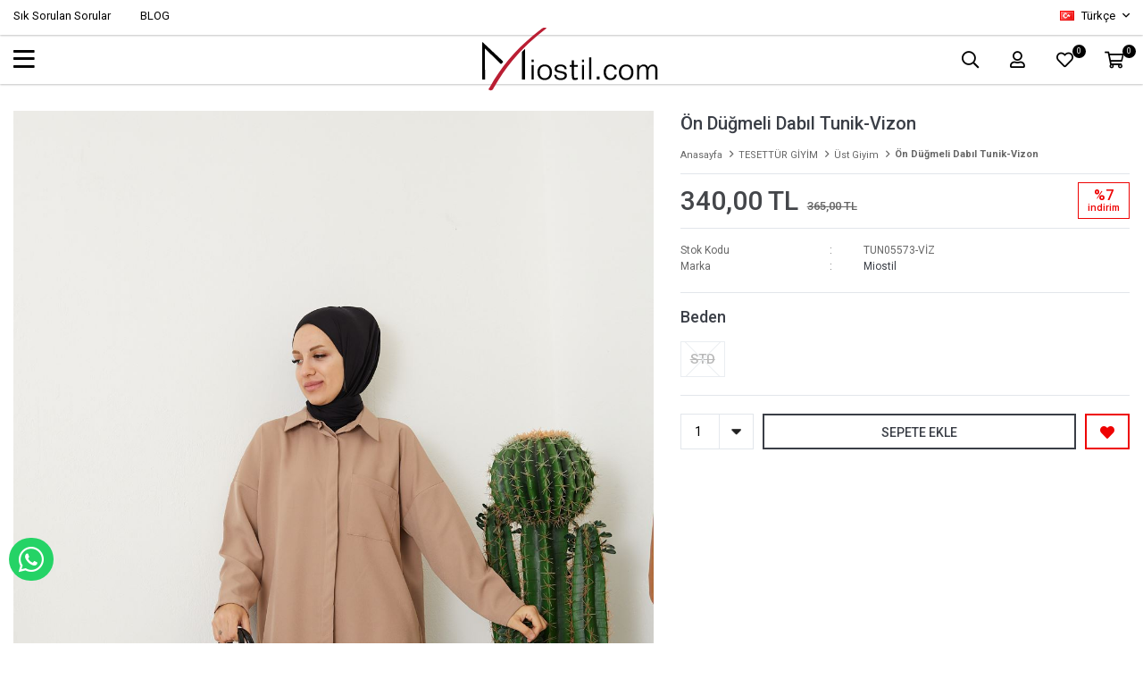

--- FILE ---
content_type: text/html; charset=utf-8
request_url: https://miostil.com/on-dugmeli-dabil-tunik-vizon-6416/
body_size: 22491
content:
<!DOCTYPE html>
<html lang="tr">
<head>
    <title>&#xD6;n D&#xFC;&#x11F;meli Dab&#x131;l  Tunik-Vizon</title>
    <meta http-equiv="Content-type" content="text/html;charset=UTF-8" />
    <meta name="description" content="Kad&#x131;n giyim, elbise, pantolon, tunik, g&#xF6;mlek, ferace, tesett&#xFC;r modellerin binlerce &#xE7;e&#x15F;it se&#xE7;enekleri, indirimli fiyatlar&#x131; ve kampanya f&#x131;rsatlar&#x131;yla MioStil&#x27;de!" />
    <meta name="keywords" content="tesett&#xFC;r giyim, kad&#x131;n giyim" />
    <meta name="viewport" content="width=device-width, initial-scale=1, shrink-to-fit=no, user-scalable=no">
    <link rel="shortcut icon" href="/favicon.ico">
    <meta name="robots" content="index, follow">
    <meta property="og:type" content="product" />
<meta property="og:title" content="&#xD6;n D&#xFC;&#x11F;meli Dab&#x131;l  Tunik-Vizon" />
<meta property="og:description" content="" />
<meta property="og:image" content="https://miostil.com/i/l/002/0020662_on-dugmeli-dabil-tunik-vizon.jpeg" />
<meta property="og:image:url" content="https://miostil.com/i/l/002/0020662_on-dugmeli-dabil-tunik-vizon.jpeg" />
<meta property="og:url" content="https://miostil.com/on-dugmeli-dabil-tunik-vizon-6416/" />
<meta property="og:site_name" content="Miostil" />
<meta property="twitter:card" content="summary" />
<meta property="twitter:site" content="Miostil" />
<meta property="twitter:title" content="&#xD6;n D&#xFC;&#x11F;meli Dab&#x131;l  Tunik-Vizon" />
<meta property="twitter:description" content="" />
<meta property="twitter:image" content="https://miostil.com/i/l/002/0020662_on-dugmeli-dabil-tunik-vizon.jpeg" />
<meta property="twitter:url" content="https://miostil.com/on-dugmeli-dabil-tunik-vizon-6416/" />

    
    <link href="/Themes/lolyme.com/Content/css/global.min.css?v=24010101" rel="stylesheet" type="text/css" />
<link href="https://fonts.googleapis.com/css2?family=Roboto:wght@400;500;700&display=swap?v=24010101" rel="stylesheet" type="text/css" />

    
    <script src="/lib/jquery/jquery-3.3.1.min.js?v=24010101" type="text/javascript"></script>

    <meta name="yandex-verification" content="78daa936fd61291e" />

<script>
  
    $(document).ready(function(){
    $('.footer-container .row .footer-right').prepend('<svg width="119px" height="16px" viewBox="0 0 119 16" version="1.1" xmlns="http://www.w3.org/2000/svg" xmlns:xlink="http://www.w3.org/1999/xlink" style=" margin: 30px 8px 0 0;"> <title>iyzico ile Ode_Alt@1,5x</title> <defs> <linearGradient x1="90.2554899%" y1="50%" x2="0%" y2="50%" id="linearGradient-1"> <stop stop-color="#9a9a9a" offset="0%"></stop> <stop stop-color="#9a9a9a" stop-opacity="0" offset="100%"></stop> </linearGradient> </defs> <g id="👉Method-View" stroke="none" stroke-width="1" fill="none" fill-rule="evenodd" style=""> <g id="PWI_Method_02_PaymentOptions-Copy-3" transform="translate(-414.000000, -381.000000)" style=""> <g id="www.enplus.com.tr_" transform="translate(0.000000, -81.000000)"> <g id="iyzico-ile-Ode_Alt" transform="translate(414.000000, 462.000000)"> <g id="Group-3" transform="translate(-0.000000, 2.000000)" fill="url(#linearGradient-1)" style=""> <path d="M1.5,0 C0.6716,0 0,0.671466667 0,1.5 L0,10.5 C0,11.3285333 0.6716,12 1.5,12 L12.8242667,12 C13.3836,12 13.8964,11.6889333 14.1546667,11.1926667 L16.4973333,6.6928 C16.6082667,6.47946667 16.6646667,6.24626667 16.6666667,6.0128 L16.6666667,5.9872 C16.6646667,5.75373333 16.6082667,5.52053333 16.4973333,5.30733333 L14.1546667,0.807333333 C13.8964,0.3112 13.3836,0 12.8242667,0 L1.5,0 Z" id="Fill-1"></path> </g> <path d="M29.139801,3.77340451 C29.711464,3.48130701 30.4167067,3.69939522 30.7148907,4.25995229 L30.7148907,4.25995229 L33.2195794,8.99176305 L35.7245552,4.25995229 C36.0227393,3.69939522 36.7279819,3.48130701 37.3002196,3.77340451 C37.8727444,4.06493921 38.0948025,4.75634921 37.7969057,5.31690627 L37.7969057,5.31690627 L32.4703847,15.3844211 C32.2698718,15.7600956 31.8869437,15.9824049 31.4839068,15.9987264 C31.285692,16.0080127 31.0825936,15.9666463 30.8941459,15.8704061 C30.3219083,15.5791528 30.0995629,14.8877428 30.397747,14.3269043 L30.397747,14.3269043 L31.9027434,11.4762803 L28.642253,5.31690627 C28.3440689,4.75634921 28.5664143,4.06550202 29.139801,3.77340451 Z M57.1615471,3.49222549 C58.4240895,3.49222549 59.6113676,3.97398939 60.5041962,4.84831208 C60.9612394,5.29574468 60.9612394,6.02036036 60.5041962,6.46694875 C60.0480148,6.91381854 59.3088745,6.91381854 58.8524059,6.46694875 C58.4005335,6.02430002 57.8004309,5.78060403 57.1615471,5.78060403 C56.5220888,5.78060403 55.9219863,6.02430002 55.4698266,6.46694875 C55.0182415,6.90959747 54.7691803,7.49801355 54.7691803,8.12385638 C54.7691803,8.7494178 55.0182415,9.33755247 55.4698266,9.78076401 C55.9219863,10.2228499 56.5220888,10.4668273 57.1615471,10.4668273 C57.8004309,10.4668273 58.4005335,10.2228499 58.8524059,9.78076401 C59.3088745,9.33361281 60.0480148,9.33361281 60.5041962,9.78076401 C60.9612394,10.2276338 60.9612394,10.9516867 60.5041962,11.3985565 C59.6113676,12.2728791 58.4240895,12.7546431 57.1615471,12.7546431 C55.8984303,12.7546431 54.7111521,12.2728791 53.8183236,11.3985565 C52.925495,10.5239524 52.4336924,9.36090902 52.4336924,8.12385638 C52.4336924,6.88708514 52.925495,5.72319758 53.8183236,4.84831208 C54.7111521,3.97398939 55.8984303,3.49222549 57.1615471,3.49222549 Z M66.6054786,3.49230991 C69.2121473,3.49230991 71.3333333,5.57047955 71.3333333,8.1239408 C71.3333333,10.677402 69.2121473,12.7547275 66.6054786,12.7547275 C63.9990972,12.7547275 61.8779112,10.677402 61.8779112,8.1239408 C61.8779112,5.57047955 63.9990972,3.49230991 66.6054786,3.49230991 Z M25.9573612,3.64395861 C26.6019904,3.64395861 27.1251052,4.15583275 27.1251052,4.78786647 L27.1251052,4.78786647 L27.1251052,11.4796571 C27.1251052,12.111128 26.6019904,12.623565 25.9573612,12.623565 C25.3124449,12.623565 24.7893301,12.111128 24.7893301,11.4796571 L24.7893301,11.4796571 L24.7893301,4.78786647 C24.7893301,4.15583275 25.3124449,3.64395861 25.9573612,3.64395861 Z M45.6576752,3.64387418 C45.9357505,3.63430644 46.2181348,3.72266735 46.4479491,3.91120813 C46.9423371,4.31755572 47.0063979,5.03907595 46.5921576,5.5236539 L46.5921576,5.5236539 L42.4701508,10.3353834 L45.6976054,10.3353834 C46.3425218,10.3353834 46.8656366,10.8478204 46.8656366,11.4795727 C46.8656366,12.1110436 46.3425218,12.6234806 45.6976054,12.6234806 L45.6976054,12.6234806 L39.9651749,12.6234806 C39.6997394,12.6234806 39.4334421,12.5362453 39.2142567,12.3561466 C38.7201559,11.9500804 38.6563825,11.2282788 39.0706228,10.7445451 L39.0706228,10.7445451 L43.1932041,5.93168992 L40.4969078,5.93168992 C39.8525659,5.93168992 39.3294511,5.41981577 39.3294511,4.78806345 C39.3294511,4.15602974 39.8525659,3.64387418 40.4969078,3.64387418 L40.4969078,3.64387418 Z M49.7349256,3.64395861 C50.3801293,3.64395861 50.9026695,4.15583275 50.9026695,4.78786647 L50.9026695,4.78786647 L50.9026695,11.4796571 C50.9026695,12.111128 50.3801293,12.623565 49.7349256,12.623565 C49.0900092,12.623565 48.5668944,12.111128 48.5668944,11.4796571 L48.5668944,11.4796571 L48.5668944,4.78786647 C48.5668944,4.15583275 49.0900092,3.64395861 49.7349256,3.64395861 Z M66.6054786,5.78068845 C65.2869191,5.78068845 64.213399,6.83173295 64.213399,8.1239408 C64.213399,9.41558584 65.2869191,10.4669117 66.6054786,10.4669117 C67.9243254,10.4669117 68.997271,9.41558584 68.997271,8.1239408 C68.997271,6.83173295 67.9243254,5.78068845 66.6054786,5.78068845 Z M25.9573612,-9.59232693e-14 C26.6694983,-9.59232693e-14 27.2477685,0.566466552 27.2477685,1.26463025 C27.2477685,1.96307534 26.6694983,2.52926049 25.9573612,2.52926049 C25.2440751,2.52926049 24.6666667,1.96307534 24.6666667,1.26463025 C24.6666667,0.566466552 25.2440751,-9.59232693e-14 25.9573612,-9.59232693e-14 Z M49.7349256,-9.59232693e-14 C50.4476372,-9.59232693e-14 51.0253329,0.566466552 51.0253329,1.26463025 C51.0253329,1.96307534 50.4476372,2.52926049 49.7349256,2.52926049 C49.0219267,2.52926049 48.444231,1.96307534 48.444231,1.26463025 C48.444231,0.566466552 49.0219267,-9.59232693e-14 49.7349256,-9.59232693e-14 Z" id="Combined-Shape" fill="#1E64FF" style=" fill: #9a9a9a;"></path> <path d="M98.2929345,3.10413053 C100.626347,3.10413053 102.932791,5.05958575 102.932791,7.88589415 C102.932791,10.7122026 100.626347,12.6666667 98.2929345,12.6666667 C95.959851,12.6666667 93.6534069,10.7122026 93.6534069,7.88589415 C93.6534069,5.05958575 95.959851,3.10413053 98.2929345,3.10413053 Z M109.946677,3.01047087 C110.333112,3.01047087 110.666598,3.33225046 110.666598,3.72043425 L110.666598,11.9436537 C110.666598,12.3324982 110.333112,12.6536171 109.946677,12.6536171 C109.559912,12.6536171 109.239911,12.3324982 109.239911,11.9436537 L109.239911,11.2204755 C109.146838,11.8230689 108.319701,12.6665015 107.05318,12.6665015 C105.573543,12.6665015 103.800544,11.5148345 103.800544,9.0915765 C103.800544,6.70697171 105.586698,5.52854482 107.05318,5.52854482 C108.039823,5.52854482 108.89327,6.0379741 109.239911,6.81401132 L109.239911,6.27848287 C109.239911,6.2385082 109.239911,6.18465802 109.253395,6.14468335 L109.253395,3.72043425 C109.253395,3.33225046 109.573725,3.01047087 109.946677,3.01047087 Z M77.9065733,5.56918023 C78.1996065,5.56918023 78.4528451,5.8235645 78.4528451,6.13179895 L78.4528451,12.0774532 C78.4528451,12.3995632 78.1996065,12.6536171 77.9065733,12.6536171 C77.600056,12.6536171 77.3464886,12.3995632 77.3464886,12.0774532 L77.3464886,6.13179895 C77.3464886,5.8235645 77.600056,5.56918023 77.9065733,5.56918023 Z M80.4929611,3.01053694 C80.7866521,3.01053694 81.0398906,3.26558195 81.0398906,3.5599409 L81.0398906,12.0775193 C81.0398906,12.3722086 80.7866521,12.6398077 80.4929611,12.6398077 C80.186115,12.6398077 79.9332053,12.3722086 79.9332053,12.0775193 L79.9332053,3.5599409 C79.9332053,3.26558195 80.186115,3.01053694 80.4929611,3.01053694 Z M85.6533708,5.52861089 C87.173131,5.52861089 88.9990797,6.73412805 88.9990797,8.90399288 C88.9990797,9.33182098 88.7458411,9.53334618 88.2929716,9.53334618 L83.3867214,9.50658628 C83.5064341,11.0064624 84.653243,11.7160954 85.799723,11.7160954 C86.4127576,11.7160954 86.9060795,11.5419908 87.3457937,11.2066661 C87.5460824,11.073197 87.666124,11.0064624 87.8124762,11.0064624 C88.0663725,11.0064624 88.2258799,11.180567 88.2258799,11.4214061 C88.2258799,11.5687507 88.1594459,11.7160954 87.9325178,11.9169599 C87.3994013,12.3854234 86.6133752,12.6398077 85.7727547,12.6398077 C84.06619,12.6398077 82.2402414,11.5149006 82.2402414,9.10452698 C82.2402414,6.69415338 84.1332818,5.52861089 85.6533708,5.52861089 Z M115.3203,5.52854482 C116.84006,5.52854482 118.666667,6.73406198 118.666667,8.86329139 C118.666667,9.41269535 118.35982,9.62710496 117.78658,9.62710496 L113.320373,9.61322945 C113.466725,10.8587213 114.440214,11.4751902 115.506776,11.4751902 C116.053705,11.4751902 116.426985,11.3413907 116.84006,11.0870064 C117.066659,10.9664216 117.21334,10.8725968 117.399816,10.8725968 C117.706662,10.8725968 117.893467,11.0870064 117.893467,11.3813653 C117.893467,11.5558003 117.826704,11.7431196 117.533342,11.9836284 C117.026865,12.3995632 116.293131,12.6397416 115.453168,12.6397416 C113.720622,12.6397416 111.867376,11.52871 111.867376,9.1044609 C111.867376,6.69408731 113.80054,5.52854482 115.3203,5.52854482 Z M107.280108,6.74694638 C106.306948,6.74694638 105.213418,7.51109031 105.213418,9.0915765 C105.213418,10.6849471 106.306948,11.4480999 107.280108,11.4480999 C108.186833,11.4480999 109.306674,10.7516817 109.306674,9.0915765 C109.306674,7.41726546 108.186833,6.74694638 107.280108,6.74694638 Z M98.2929345,4.47053749 C96.6662879,4.47053749 95.1600119,5.85048959 95.1600119,7.88589415 C95.1600119,9.92129872 96.6662879,11.2873753 98.2929345,11.2873753 C99.9195811,11.2873753 101.426186,9.92129872 101.426186,7.88589415 C101.426186,5.85048959 99.9327364,4.47053749 98.2929345,4.47053749 Z M85.6533708,6.50683405 C84.6663983,6.50683405 83.5064341,7.17583166 83.3867214,8.67570777 L87.9193626,8.67570777 C87.7996498,7.17583166 86.6528409,6.50683405 85.6533708,6.50683405 Z M115.3203,6.76082189 C114.440214,6.76082189 113.440415,7.32344061 113.320373,8.59569235 L117.293259,8.59569235 C117.173546,7.32344061 116.21387,6.76082189 115.3203,6.76082189 Z M77.9065733,2.87667135 C78.1996065,2.87667135 78.4663292,3.13105562 78.4663292,3.43929007 C78.4663292,3.74719416 78.1996065,4.0019088 77.9065733,4.0019088 C77.600056,4.0019088 77.3333333,3.74719416 77.3333333,3.43929007 C77.3333333,3.13105562 77.600056,2.87667135 77.9065733,2.87667135 Z M99.9327364,0.666666667 C100.359295,0.666666667 100.705936,1.01487579 100.705936,1.4308106 C100.705936,1.8457543 100.359295,2.19396342 99.9327364,2.19396342 C99.5061774,2.19396342 99.1595366,1.8457543 99.1595366,1.4308106 C99.1595366,1.01487579 99.5061774,0.666666667 99.9327364,0.666666667 Z M96.6534616,0.666666667 C97.0796916,0.666666667 97.4260036,1.01487579 97.4260036,1.4308106 C97.4260036,1.8457543 97.0796916,2.19396342 96.6534616,2.19396342 C96.2265737,2.19396342 95.8799329,1.8457543 95.8799329,1.4308106 C95.8799329,1.01487579 96.2265737,0.666666667 96.6534616,0.666666667 Z" id="Combined-Shape" fill="#1E64FF" style=" fill: #9a9a9a;"></path> </g> </g> </g> </g></svg>')
  });
 </script>
<meta name="p:domain_verify" content="de47121f40a5ed7cbf1db8dbab3efb47"/>
<scritp><style>
  .sol h2, .sag h2{
    margin-bottom:15px;
  }
  
  .sol td, .sag td{
    padding:5px 10px;
  }
    .sol table, .sag table{
    margin-bottom:15px;
      border: 0.5px solid #dddddd; 
  }
  .sol{
    font-size: 10pt;
  }
  
@media only screen and (min-width: 1025px) {
.sol, .sag {
  float: left;
  width: 48%;
  padding: 1%;
}
}
@media only screen and (max-width: 1024px) {
  .sol, .sag {
  float: none;
  width: 96%;
  padding: 2%;
  }
}

@media only screen and (max-width: 600px) {
  .sol, .sag {
  float: none;
  width: 98%;
  padding: 1%;
  }
}
</style></scritp>
<script>
$(document).ready(function () {
 
    var $btn = $('<a>')
    .attr('href', 'https://api.whatsapp.com/send?phone=+905453492074&text=Sipariş vermek istiyorum.')
    .addClass('fixed-whatsapp')
    .text('WHATSAPP İLE SİPARİŞ VER')
    .on("click", function (e) {
      e.preventDefault();

      var $el = $(this);
      
      if ($el.hasClass("active")) {
        window.location.href = $el.attr('href');
      } else {
        $el.addClass("active");
        setTimeout(function () { $el.removeClass("active"); }, 3000);
      }
    });
    $('body').append($btn);
  
});
</script>
<style>
  .fixed-whatsapp {
    width: 50px;
    padding: 8px 11px;
    position: fixed;
    bottom: 70px;
    left: 10px;
    background-color: #25d366;
    border-radius: 25px;
    color: #fff !important;
    overflow: hidden;
    white-space: nowrap;
    display: -webkit-flex;
    display: -moz-flex;
    display: -ms-flexbox;
    display: -ms-flex;
    display: flex;
    -webkit-align-items: center;
    -moz-align-items: center;
    -ms-align-items: center;
    align-items: center;
    transition: all ease 1s;
    -webkit-transition: all ease 1s;
    -moz-transition: all ease 1s;
    -ms-transition: all ease 1s;
    -o-transition: all ease 1s;
    z-index: 50;
  }
  .fixed-whatsapp.active {
    width: 230px;
  }
  .fixed-whatsapp:before {
    font-family: "FaprikaBrand";
    margin-right: 12px;
    font-size: 32px;
    font-weight: 300;
    content: "\f232";
  }
</style>
<style>
  #product-edit-button{
    border: 1px solid #E8E9EB;
    border-radius: 0;
    width: 100%;
    line-height: 50px;
    text-transform: uppercase;
    cursor: pointer;
    padding: 0;
    font-weight: 450;
    color: #000000;
    bottom: 75px;
    right: 10px;
    height: 50px;
    z-index: 1;
  }
  #product-edit-button:before{
    content: "\f044";
    font-family: "Faprika";
    font-weight: 500;
    font-size: initial;
    font-size: 16px;
    margin-right: 10px;
    line-height: 0;
  }
  .product-edit{
    width:100%;
    height:auto;
    background:#fff;
    margin-bottom:10px;
  }
</style>

<script>
$(function(){  
  if($(".userlink-admin").length > 0)
  {
    var buttonCode = "<div class='product-edit'><div class='product-edit-box1'><button type='button' id='product-edit-button' onclick='redirect()'>Ürünü Düzenle</button></div><div class='product-edit-box2'></div></div>"
    $(".overview-head").before(buttonCode);
    $('.attribute-item .attribute-input ul li').each(function () {
    var stockQuantity = $("input",this).attr("data-qty").replace(',0000', '');
    var attributeName = $("label",this).text();
    $("label",this).text(""+attributeName+"  ("+stockQuantity+" Adet)");
  	});
  } 
});

function redirect() {  
   window.location.href = "https://www.miostil.com/admin/product/edit/6416";  
}
  

</script>
<!-- Global site tag (gtag.js) - Google Analytics -->
<script async src='https://www.googletagmanager.com/gtag/js?id=G-8VMWS9NR5S'></script>
<script>
    window.dataLayer = window.dataLayer || [];
    function gtag(){dataLayer.push(arguments);}
    gtag('js', new Date());

    gtag('config', 'G-8VMWS9NR5S');
    
    
</script>

<!-- Facebook Pixel Code -->
<script>
  !function(f,b,e,v,n,t,s)
  {if(f.fbq)return;n=f.fbq=function(){n.callMethod?
  n.callMethod.apply(n,arguments):n.queue.push(arguments)};
  if(!f._fbq)f._fbq=n;n.push=n;n.loaded=!0;n.version='2.0';
  n.queue=[];t=b.createElement(e);t.async=!0;
  t.src=v;s=b.getElementsByTagName(e)[0];
  s.parentNode.insertBefore(t,s)}(window, document,'script',
  'https://connect.facebook.net/en_US/fbevents.js');
  fbq('init', '273899657487725');
  fbq('track', 'PageView');
  fbq('track', 'ViewContent', {
                content_name: 'Ön Düğmeli Dabıl  Tunik-Vizon',
                content_category: 'TESETTÜR GİYİM - Üst Giyim',
                content_ids: ['6416'],
                content_type: 'product',
                value: 340.00,
                currency: 'TRY'
            }, {eventID: '2025120523_30d68aac-f85a-41fa-9f75-6641924a2bdf_ViewContent_6416'});
</script>
<!-- End Facebook Pixel Code -->


    <link rel="canonical" href="https://miostil.com/on-dugmeli-dabil-tunik-vizon-6416/" />

    

</head>
<body>
    <div id="preloader">
        <svg class="spinner" width="40px" height="40px" viewBox="0 0 66 66" xmlns="http://www.w3.org/2000/svg">
            <circle class="path" fill="none" stroke-width="6" stroke-linecap="round" cx="33" cy="33" r="30"></circle>
        </svg>
    </div>
    

<div class="header">
    <div class="header-top">
        <div class="header-top-container">
            <div class="row">
                <div class="header-top-links left">
                    <span class="info">Ücretsiz Yardım Hattı</span>
                    <a href="/yardim/">Sık Sorulan Sorular</a>
                    <a href="/blog/">BLOG</a>
                </div>
                <div class="header-top-links center">
                    <span class="info">header.info</span>
                </div>
                <div class="header-top-links right">
                    <a href="/siparis-takibi/">Sipariş Takibi</a>
                    <div class="languageSelector dropdown-wrapper">
                        <span class="dropdown-toggle">
                            <span class="qty-bubble selected-lang">tr</span>
                        </span>
                        <ul class="dropdown-menu">
                            
<div class="language-list">
    <ul>
            <li>
                <a href="/on-dugmeli-dabil-tunik-vizon-6416" title="T&#xFC;rk&#xE7;e">
                    <img title='T&#xFC;rk&#xE7;e' alt='T&#xFC;rk&#xE7;e'  class=selected
                         src="/i/f/tr.png" />
                    T&#xFC;rk&#xE7;e
                </a>
            </li>
    </ul>
</div>

                            
<div class="country-selector">
    <span>Teslimat Ülkesi :</span>
        <select id="countryid" name="countryid" onchange="change_country(this.value);"><option selected="selected" value="https://miostil.com/ulke-degistir/79/?returnurl=%2Fon-dugmeli-dabil-tunik-vizon-6416%2F">T&#xFC;rkiye</option>
</select>
</div>


                        </ul>
                    </div>
                    <div class="button-user dropdown-wrapper">
                        <span class="dropdown-toggle">
                            Hesabım
                        </span>
                        <div class="dropdown-menu">
                            <div class="dropdown-header">
    <span class="title">Hesabım</span>
    <span class="dropdown-close"></span>
</div>
<div class="dropdown-menu-contents">

        <a class="userlink-login" href="/kullanici-giris/">
            Giriş Yap
        </a>
        <a class="userlink-register" href="/kullanici-kayit/">
            Üye Ol
        </a>
        <a class="userlink-wishlist" href="/favorilerim/">
            Favorilerim
        </a>
        <a class="userlink-ordertracking" href="/siparis-takibi/">
            Sipariş Takibi
        </a>
    </div>
                            <div class="nav-bottom">
                                
<div class="language-list">
    <ul>
            <li>
                <a href="/on-dugmeli-dabil-tunik-vizon-6416" title="T&#xFC;rk&#xE7;e">
                    <img title='T&#xFC;rk&#xE7;e' alt='T&#xFC;rk&#xE7;e'  class=selected
                         src="/i/f/tr.png" />
                    T&#xFC;rk&#xE7;e
                </a>
            </li>
    </ul>
</div>

                                
<div class="country-selector">
    <span>Teslimat Ülkesi :</span>
        <select id="countryid" name="countryid" onchange="change_country(this.value);"><option selected="selected" value="https://miostil.com/ulke-degistir/79/?returnurl=%2Fon-dugmeli-dabil-tunik-vizon-6416%2F">T&#xFC;rkiye</option>
</select>
</div>


                            </div>
                        </div>
                    </div>
                </div>
            </div>
        </div>
    </div>
    <div class="header-main">
        <div class="header-main-container">
            <div class="header-mobile-menu dropdown-wrapper">
                <span class="mobile-menu-open dropdown-toggle"></span>
                <div class="mobile-menu dropdown-menu">
    <div class="mobile-menu-header">
        <form method="get" class="small-search-box-form-54125417" action="/arama/">
    <input class="personaclick-instant-search input"
           onkeyup="SearchKeyup(this, event)"
           onkeydown="SearchKeyDown(this, event)"
           autocomplete="off"
           name="q"
           type="text"
           placeholder="Aradığınız ürünü yazın...">
    <div class="button-clear">Sil</div>
    <button class="button-search" type="submit"></button>

    <div class="search-results"></div>

        
</form>



        <span id="headerData" data-menu="main-menu">Tüm Kategoriler</span>
        <span class="dropdown-close"></span>
    </div>

    <ul>
        

<li data-menu="24">

        <a href="/yeni-sezon/" title="YEN&#x130;LER ">
            YEN&#x130;LER 
        </a>
</li>



<li data-menu="26">

        <span>
            TESETT&#xDC;R G&#x130;Y&#x130;M
        </span>
        <ul>


<li data-menu="2">

        <span>
            &#xDC;st Giyim
        </span>
        <ul>


<li data-menu="23">

        <a href="/sweatshirt/" title="Sweatshirt">
            Sweatshirt
        </a>
</li>



<li data-menu="25">

        <a href="/tulum/" title="Tulum">
            Tulum
        </a>
</li>



<li data-menu="43">

        <a href="/yelek/" title="Yelek">
            Yelek
        </a>
</li>



<li data-menu="8">

        <a href="/tunik/" title="Tunik">
            Tunik
        </a>
</li>



<li data-menu="5">

        <a href="/hirka/" title="H&#x131;rka">
            H&#x131;rka
        </a>
</li>



<li data-menu="6">

        <a href="/triko/" title="Triko">
            Triko
        </a>
</li>



<li data-menu="7">

        <a href="/elbise/" title="Elbise">
            Elbise
        </a>
</li>



<li data-menu="14">

        <a href="/ceket/" title="Ceket">
            Ceket
        </a>
</li>

            <li>
                <a href="/ust-giyim/" title="&#xDC;st Giyim">
                    Tümünü İncele
                </a>
            </li>
        </ul>
</li>



<li data-menu="9">

        <span>
            Alt Giyim
        </span>
        <ul>


<li data-menu="10">

        <a href="/etek/" title="Etek">
            Etek
        </a>
</li>



<li data-menu="11">

        <a href="/pantolon/" title="Pantolon">
            Pantolon
        </a>
</li>

            <li>
                <a href="/alt-giyim/" title="Alt Giyim">
                    Tümünü İncele
                </a>
            </li>
        </ul>
</li>



<li data-menu="17">

        <a href="/pantolonlu-ikili-takim/" title="&#x130;kili Tak&#x131;mlar">
            &#x130;kili Tak&#x131;mlar
        </a>
</li>



<li data-menu="45">

        <span>
            D&#x131;&#x15F; Giyim
        </span>
        <ul>


<li data-menu="46">

        <a href="/trenckot-2/" title="Tren&#xE7;kot">
            Tren&#xE7;kot
        </a>
</li>

            <li>
                <a href="/dis-giyim-2/" title="D&#x131;&#x15F; Giyim">
                    Tümünü İncele
                </a>
            </li>
        </ul>
</li>

            <li>
                <a href="/tesettur-giyim/" title="TESETT&#xDC;R G&#x130;Y&#x130;M">
                    Tümünü İncele
                </a>
            </li>
        </ul>
</li>



<li data-menu="27">

        <span>
            KADIN G&#x130;Y&#x130;M
        </span>
        <ul>


<li data-menu="28">

        <span>
            &#xDC;st Giyim
        </span>
        <ul>


<li data-menu="29">

        <a href="/ceket-2/" title="Ceket">
            Ceket
        </a>
</li>



<li data-menu="30">

        <a href="/elbise-2/" title="Elbise">
            Elbise
        </a>
</li>



<li data-menu="31">

        <a href="/bluz-2/" title="Bluz">
            Bluz
        </a>
</li>



<li data-menu="32">

        <a href="/gomlek-2/" title="G&#xF6;mlek">
            G&#xF6;mlek
        </a>
</li>



<li data-menu="42">

        <a href="/kadin-sweatshirt/" title="Sweatshirt">
            Sweatshirt
        </a>
</li>

            <li>
                <a href="/ust-giyim-2/" title="&#xDC;st Giyim">
                    Tümünü İncele
                </a>
            </li>
        </ul>
</li>



<li data-menu="34">

        <span>
            Alt Giyim
        </span>
        <ul>


<li data-menu="35">

        <a href="/etek-2/" title="Etek">
            Etek
        </a>
</li>



<li data-menu="36">

        <a href="/pantolon-2/" title="Pantolon">
            Pantolon
        </a>
</li>



<li data-menu="37">

        <a href="/tayt-2/" title="Tayt">
            Tayt
        </a>
</li>



<li data-menu="41">

        <a href="/jean-2/" title="Jean">
            Jean
        </a>
</li>

            <li>
                <a href="/alt-giyim-2/" title="Alt Giyim">
                    Tümünü İncele
                </a>
            </li>
        </ul>
</li>



<li data-menu="38">

        <a href="/takimlar-2/" title="Tak&#x131;m">
            Tak&#x131;m
        </a>
</li>



<li data-menu="13">

        <span>
            D&#x131;&#x15F; Giyim
        </span>
        <ul>


<li data-menu="39">

        <a href="/trenckot/" title="Tren&#xE7;kot ">
            Tren&#xE7;kot 
        </a>
</li>



<li data-menu="40">

        <a href="/yagmurluk/" title="Ya&#x11F;murluk">
            Ya&#x11F;murluk
        </a>
</li>

            <li>
                <a href="/dis-giyim/" title="D&#x131;&#x15F; Giyim">
                    Tümünü İncele
                </a>
            </li>
        </ul>
</li>

            <li>
                <a href="/kadin-giyim-2/" title="KADIN G&#x130;Y&#x130;M">
                    Tümünü İncele
                </a>
            </li>
        </ul>
</li>



<li data-menu="44">

        <a href="/ayakkabi/" title="AYAKKABI">
            AYAKKABI
        </a>
</li>

    </ul>
</div>

            </div>
            <div class="header-menu">
                <ul class="category-nav">

    
<li class="one-level  ">
    <a href="/yeni-sezon/" target="_self" style="font-weight: 500; font-style: normal;">
        YEN&#x130;LER 
    </a>
</li>


<li class="one-level  has-sub">
    <a href="/tesettur-giyim/" target="_self" style="font-weight: normal; font-style: normal;">
        TESETT&#xDC;R G&#x130;Y&#x130;M
    </a>
            <ul>

<li class="one-level  has-sub">
    <a href="/ust-giyim/" target="_self" style="font-weight: normal; font-style: normal;">
        &#xDC;st Giyim
    </a>
            <ul>

<li class="one-level  ">
    <a href="/sweatshirt/" target="_self" style="font-weight: normal; font-style: normal;">
        Sweatshirt
    </a>
</li>


<li class="one-level  ">
    <a href="/tulum/" target="_self" style="font-weight: normal; font-style: normal;">
        Tulum
    </a>
</li>


<li class="one-level  ">
    <a href="/yelek/" target="_self" style="font-weight: normal; font-style: normal;">
        Yelek
    </a>
</li>


<li class="one-level  ">
    <a href="/tunik/" target="_self" style="font-weight: normal; font-style: normal;">
        Tunik
    </a>
</li>


<li class="one-level  ">
    <a href="/hirka/" target="_self" style="font-weight: normal; font-style: normal;">
        H&#x131;rka
    </a>
</li>


<li class="one-level  ">
    <a href="/triko/" target="_self" style="font-weight: normal; font-style: normal;">
        Triko
    </a>
</li>


<li class="one-level  ">
    <a href="/elbise/" target="_self" style="font-weight: normal; font-style: normal;">
        Elbise
    </a>
</li>


<li class="one-level  ">
    <a href="/ceket/" target="_self" style="font-weight: normal; font-style: normal;">
        Ceket
    </a>
</li>

            </ul>
</li>


<li class="one-level  has-sub">
    <a href="/alt-giyim/" target="_self" style="font-weight: normal; font-style: normal;">
        Alt Giyim
    </a>
            <ul>

<li class="one-level  ">
    <a href="/etek/" target="_self" style="font-weight: normal; font-style: normal;">
        Etek
    </a>
</li>


<li class="one-level  ">
    <a href="/pantolon/" target="_self" style="font-weight: normal; font-style: normal;">
        Pantolon
    </a>
</li>

            </ul>
</li>


<li class="one-level  ">
    <a href="/pantolonlu-ikili-takim/" target="_self" style="font-weight: normal; font-style: normal;">
        &#x130;kili Tak&#x131;mlar
    </a>
</li>


<li class="one-level  has-sub">
    <a href="/dis-giyim-2/" target="_self" style="font-weight: normal; font-style: normal;">
        D&#x131;&#x15F; Giyim
    </a>
            <ul>

<li class="one-level  ">
    <a href="/trenckot-2/" target="_self" style="font-weight: normal; font-style: normal;">
        Tren&#xE7;kot
    </a>
</li>

            </ul>
</li>

            </ul>
</li>


<li class="one-level  has-sub">
    <a href="/kadin-giyim-2/" target="_self" style="font-weight: normal; font-style: normal;">
        KADIN G&#x130;Y&#x130;M
    </a>
            <ul>

<li class="one-level  has-sub">
    <a href="/ust-giyim-2/" target="_self" style="font-weight: normal; font-style: normal;">
        &#xDC;st Giyim
    </a>
            <ul>

<li class="one-level  ">
    <a href="/ceket-2/" target="_self" style="font-weight: normal; font-style: normal;">
        Ceket
    </a>
</li>


<li class="one-level  ">
    <a href="/elbise-2/" target="_self" style="font-weight: normal; font-style: normal;">
        Elbise
    </a>
</li>


<li class="one-level  ">
    <a href="/bluz-2/" target="_self" style="font-weight: normal; font-style: normal;">
        Bluz
    </a>
</li>


<li class="one-level  ">
    <a href="/gomlek-2/" target="_self" style="font-weight: normal; font-style: normal;">
        G&#xF6;mlek
    </a>
</li>


<li class="one-level  ">
    <a href="/kadin-sweatshirt/" target="_self" style="font-weight: normal; font-style: normal;">
        Sweatshirt
    </a>
</li>

            </ul>
</li>


<li class="one-level  has-sub">
    <a href="/alt-giyim-2/" target="_self" style="font-weight: normal; font-style: normal;">
        Alt Giyim
    </a>
            <ul>

<li class="one-level  ">
    <a href="/etek-2/" target="_self" style="font-weight: normal; font-style: normal;">
        Etek
    </a>
</li>


<li class="one-level  ">
    <a href="/pantolon-2/" target="_self" style="font-weight: normal; font-style: normal;">
        Pantolon
    </a>
</li>


<li class="one-level  ">
    <a href="/tayt-2/" target="_self" style="font-weight: normal; font-style: normal;">
        Tayt
    </a>
</li>


<li class="one-level  ">
    <a href="/jean-2/" target="_self" style="font-weight: normal; font-style: normal;">
        Jean
    </a>
</li>

            </ul>
</li>


<li class="one-level  ">
    <a href="/takimlar-2/" target="_self" style="font-weight: normal; font-style: normal;">
        Tak&#x131;m
    </a>
</li>


<li class="one-level  has-sub">
    <a href="/dis-giyim/" target="_self" style="font-weight: normal; font-style: normal;">
        D&#x131;&#x15F; Giyim
    </a>
            <ul>

<li class="one-level  ">
    <a href="/trenckot/" target="_self" style="font-weight: normal; font-style: normal;">
        Tren&#xE7;kot 
    </a>
</li>


<li class="one-level  ">
    <a href="/yagmurluk/" target="_self" style="font-weight: normal; font-style: normal;">
        Ya&#x11F;murluk
    </a>
</li>

            </ul>
</li>

            </ul>
</li>


<li class="one-level  ">
    <a href="/ayakkabi/" target="_self" style="font-weight: normal; font-style: normal;">
        AYAKKABI
    </a>
</li>

</ul>


            </div>
            <div class="header-logo">
                <a href="/">
    <img title="Miostil" alt="Miostil" src="/logo.svg" style="max-width: 200px; max-height: 40px;">
</a>
            </div>
            <div class="header-links">
                <div class="button-search dropdown-wrapper">
                    <span class="dropdown-toggle">
                        ARAMA
                    </span>
                    <div class="dropdown-menu">
                        <div class="dropdown-header">
                            <span class="title">Arama</span>
                            <span class="dropdown-close"></span>
                        </div>
                        <form method="get" class="small-search-box-form-1162792173" action="/arama/">
    <input class="personaclick-instant-search input"
           onkeyup="SearchKeyup(this, event)"
           onkeydown="SearchKeyDown(this, event)"
           autocomplete="off"
           name="q"
           type="text"
           placeholder="Aradığınız ürünü yazın...">
    <div class="button-clear">Sil</div>
    <button class="button-search" type="submit"></button>

    <div class="search-results"></div>

        
</form>



                    </div>
                </div>
                <div class="button-user dropdown-wrapper">
                    <span class="dropdown-toggle">
                        header.acc
                        <span class="qty-bubble selected-lang">tr</span>
                    </span>
                    <div class="user-nav dropdown-menu">
                        <div class="dropdown-header">
    <span class="title">Hesabım</span>
    <span class="dropdown-close"></span>
</div>
<div class="dropdown-menu-contents">

        <a class="userlink-login" href="/kullanici-giris/">
            Giriş Yap
        </a>
        <a class="userlink-register" href="/kullanici-kayit/">
            Üye Ol
        </a>
        <a class="userlink-wishlist" href="/favorilerim/">
            Favorilerim
        </a>
        <a class="userlink-ordertracking" href="/siparis-takibi/">
            Sipariş Takibi
        </a>
    </div>
                        <div class="nav-bottom">
                            
<div class="language-list">
    <ul>
            <li>
                <a href="/on-dugmeli-dabil-tunik-vizon-6416" title="T&#xFC;rk&#xE7;e">
                    <img title='T&#xFC;rk&#xE7;e' alt='T&#xFC;rk&#xE7;e'  class=selected
                         src="/i/f/tr.png" />
                    T&#xFC;rk&#xE7;e
                </a>
            </li>
    </ul>
</div>

                            
<div class="country-selector">
    <span>Teslimat Ülkesi :</span>
        <select id="countryid" name="countryid" onchange="change_country(this.value);"><option selected="selected" value="https://miostil.com/ulke-degistir/79/?returnurl=%2Fon-dugmeli-dabil-tunik-vizon-6416%2F">T&#xFC;rkiye</option>
</select>
</div>


                        </div>
                    </div>
                </div>
                
<div class="button-wishlist">
    <a href="/favorilerim/">
        FAVORİLER
        <span class="qty-bubble qty-wishlist">0</span>
    </a>
</div>

<div class="button-cart dropdown-wrapper">
    <span class="dropdown-toggle">
        SEPET
        <span class="qty-bubble qty-cart">0</span>
    </span>
    <div class="flyout-cart-wrapper dropdown-menu">
        
<div class="flyout-cart empty">
    <div class="flyout-cart-header">
        <div class="cart-title">
            <span>Al&#x131;&#x15F;veri&#x15F; Sepetim: 0 &#xFC;r&#xFC;n var</span>
            <span class="dropdown-close"></span>
        </div>
    </div>
        <div class="cart-empty">
            Sepetinizde ürün bulunmamaktadır
        </div>
</div>

 
    </div>
</div>

            </div>
        </div>
    </div>
</div>




<div class="page product-details-page">
    <form method="post" id="product-details-form" action="/on-dugmeli-dabil-tunik-vizon-6416/">
        <div class="product-details-container" itemscope itemtype="http://schema.org/Product" data-productid="6416">
            <div class="row">
                <div class="gallery">
    <div class="product-slider product-slider-inner bottom">

            <div class="product-grid">

                                    <div class="product-grid-item">
                        <a data-fancybox="gallery" class="zoom" href="https://miostil.com/i/l/002/0020662_on-dugmeli-dabil-tunik-vizon.jpeg">
                            <img src="https://miostil.com/i/l/002/0020662_on-dugmeli-dabil-tunik-vizon.jpeg" alt="&#xD6;n D&#xFC;&#x11F;meli Dab&#x131;l  Tunik-Vizon" title="&#xD6;n D&#xFC;&#x11F;meli Dab&#x131;l  Tunik-Vizon" />
                            <div class="zoom-icon"></div>
                        </a>
                    </div>
                    <div class="product-grid-item">
                        <a data-fancybox="gallery" class="zoom" href="https://miostil.com/i/l/002/0020663_on-dugmeli-dabil-tunik-vizon.jpeg">
                            <img src="https://miostil.com/i/l/002/0020663_on-dugmeli-dabil-tunik-vizon.jpeg" alt="&#xD6;n D&#xFC;&#x11F;meli Dab&#x131;l  Tunik-Vizon" title="&#xD6;n D&#xFC;&#x11F;meli Dab&#x131;l  Tunik-Vizon" />
                            <div class="zoom-icon"></div>
                        </a>
                    </div>
                    <div class="product-grid-item">
                        <a data-fancybox="gallery" class="zoom" href="https://miostil.com/i/l/002/0020661_on-dugmeli-dabil-tunik-vizon.jpeg">
                            <img src="https://miostil.com/i/l/002/0020661_on-dugmeli-dabil-tunik-vizon.jpeg" alt="&#xD6;n D&#xFC;&#x11F;meli Dab&#x131;l  Tunik-Vizon" title="&#xD6;n D&#xFC;&#x11F;meli Dab&#x131;l  Tunik-Vizon" />
                            <div class="zoom-icon"></div>
                        </a>
                    </div>
                    <div class="product-grid-item">
                        <a data-fancybox="gallery" class="zoom" href="https://miostil.com/i/l/002/0020664_on-dugmeli-dabil-tunik-vizon.jpeg">
                            <img src="https://miostil.com/i/l/002/0020664_on-dugmeli-dabil-tunik-vizon.jpeg" alt="&#xD6;n D&#xFC;&#x11F;meli Dab&#x131;l  Tunik-Vizon" title="&#xD6;n D&#xFC;&#x11F;meli Dab&#x131;l  Tunik-Vizon" />
                            <div class="zoom-icon"></div>
                        </a>
                    </div>
            </div>
    </div>
</div>


                <div class="overview">
                    <div class="overview-fixed">
                        <div class="overview-inner">
                            <div class="overview-head">
                                <div class="product-name">
                                    <h1 itemprop="name">&#xD6;n D&#xFC;&#x11F;meli Dab&#x131;l  Tunik-Vizon</h1>
                                    <div class="breadcrumb-container">
    <div class="breadcrumb">
        <ul itemscope itemtype="http://schema.org/BreadcrumbList">
            <li>
                <span>
                    <a href="/">
                        <span>Anasayfa</span>
                    </a>
                </span>
                <span class="delimiter">></span>
            </li>
                            <li itemprop="itemListElement" itemscope itemtype="http://schema.org/ListItem">
                    <a href="/tesettur-giyim/" itemprop="item">
                        <span itemprop="name">TESETT&#xDC;R G&#x130;Y&#x130;M</span>
                    </a>
                    <span class="delimiter">></span>
                    <meta itemprop="position" content="1" />
                </li>
                <li itemprop="itemListElement" itemscope itemtype="http://schema.org/ListItem">
                    <a href="/ust-giyim/" itemprop="item">
                        <span itemprop="name">&#xDC;st Giyim</span>
                    </a>
                    <span class="delimiter">></span>
                    <meta itemprop="position" content="2" />
                </li>

            <li itemprop="itemListElement" itemscope itemtype="http://schema.org/ListItem">
                <strong class="current-item" itemprop="name">&#xD6;n D&#xFC;&#x11F;meli Dab&#x131;l  Tunik-Vizon</strong>
                <span itemprop="item" itemscope itemtype="http://schema.org/Thing"
                      id="/on-dugmeli-dabil-tunik-vizon-6416/">
                </span>
                <meta itemprop="position" content="3" />
            </li>
        </ul>
    </div>
</div>
                                </div>
                                <div class="prices">

<div class="product-price" itemprop="offers" itemscope itemtype="http://schema.org/Offer">
        <div class="product-price">
            <span itemprop="price" content="340.00" class="price-value-6416">
                340,00 TL
            </span>
        </div>
            <div class="product-old-price">
                <span>365,00 TL</span>
                    <div class="discount-label">
        <span class="discount-percentage">%7</span>
        <span> İNDİRİM</span>
    </div>

            </div>

        <meta itemprop="priceCurrency" content="TRY" />
    <link itemprop="availability" href="http://schema.org/InStock" />
</div>
                                    
                                </div>
                                <div class="details">
                                    
<div class="sku" >
    <span class="label">Stok Kodu</span>
    <span class="value" itemprop="sku" id="sku-6416">TUN05573-V&#x130;Z</span>
</div>

                                        <div class="manufacturers">
        <span class="label">Marka</span>
        <span class="value">
                <a href="/miostil-2/">Miostil</a>
        </span>
    </div>

                                    
                                    
<div class="delivery-date" style="display:none;">
    <span class="label">Tahmini Kargo Süresi</span>
    <span class="value" id="delivery-date-value-6416"></span>
</div>


                                </div>
                            </div>
							
                            
                            <div class="attributes">
                                        <div class="attribute-item">

            <div class="attribute-label" id="product_attribute_label_6180">
                <label class="text-prompt">
                    Beden
                </label>
                    <span class="required"></span>
                            </div>
            <div class="attribute-input" id="product_attribute_input_6180">
                            <ul class="radio-list">
                                    <li>
                                        <input id="product_attribute_6180_17116" type="radio" name="product_attribute_6180" data-qty="0,0000" disabled="disabled" value="17116" />
                                        <label for="product_attribute_6180_17116">STD</label>
                                    </li>
                            </ul>
            </div>
        </div>
    

                                

                                <div class="buttons">
                                        <div class="quantity-box">
        <div class="select">
            <select data-val="true" data-val-number="The field Products.Qty must be a number." data-val-required="The Products.Qty field is required." id="addtocart_6416_EnteredQuantity" name="addtocart_6416.EnteredQuantity">
                                    <option value="1">1</option>
                    <option value="2">2</option>
                    <option value="3">3</option>
                    <option value="4">4</option>
                    <option value="5">5</option>
                    <option value="6">6</option>
                    <option value="7">7</option>
                    <option value="8">8</option>
                    <option value="9">9</option>
                    <option value="10">10</option>
                    <option value="11">11</option>
                    <option value="12">12</option>
                    <option value="13">13</option>
                    <option value="14">14</option>
                    <option value="15">15</option>
                    <option value="16">16</option>
                    <option value="17">17</option>
                    <option value="18">18</option>
                    <option value="19">19</option>
                    <option value="20">20</option>
                    <option value="21">21</option>
                    <option value="22">22</option>
                    <option value="23">23</option>
                    <option value="24">24</option>
                    <option value="25">25</option>
                    <option value="26">26</option>
                    <option value="27">27</option>
                    <option value="28">28</option>
                    <option value="29">29</option>
                    <option value="30">30</option>
                    <option value="31">31</option>
                    <option value="32">32</option>
                    <option value="33">33</option>
                    <option value="34">34</option>
                    <option value="35">35</option>
                    <option value="36">36</option>
                    <option value="37">37</option>
                    <option value="38">38</option>
                    <option value="39">39</option>
                    <option value="40">40</option>
                    <option value="41">41</option>
                    <option value="42">42</option>
                    <option value="43">43</option>
                    <option value="44">44</option>
                    <option value="45">45</option>
                    <option value="46">46</option>
                    <option value="47">47</option>
                    <option value="48">48</option>
                    <option value="49">49</option>
                    <option value="50">50</option>
                    <option value="51">51</option>
                    <option value="52">52</option>
                    <option value="53">53</option>
                    <option value="54">54</option>
                    <option value="55">55</option>
                    <option value="56">56</option>
                    <option value="57">57</option>
                    <option value="58">58</option>
                    <option value="59">59</option>
                    <option value="60">60</option>
                    <option value="61">61</option>
                    <option value="62">62</option>
                    <option value="63">63</option>
                    <option value="64">64</option>
                    <option value="65">65</option>
                    <option value="66">66</option>
                    <option value="67">67</option>
                    <option value="68">68</option>
                    <option value="69">69</option>
                    <option value="70">70</option>
                    <option value="71">71</option>
                    <option value="72">72</option>
                    <option value="73">73</option>
                    <option value="74">74</option>
                    <option value="75">75</option>
                    <option value="76">76</option>
                    <option value="77">77</option>
                    <option value="78">78</option>
                    <option value="79">79</option>
                    <option value="80">80</option>
                    <option value="81">81</option>
                    <option value="82">82</option>
                    <option value="83">83</option>
                    <option value="84">84</option>
                    <option value="85">85</option>
                    <option value="86">86</option>
                    <option value="87">87</option>
                    <option value="88">88</option>
                    <option value="89">89</option>
                    <option value="90">90</option>
                    <option value="91">91</option>
                    <option value="92">92</option>
                    <option value="93">93</option>
                    <option value="94">94</option>
                    <option value="95">95</option>
                    <option value="96">96</option>
                    <option value="97">97</option>
                    <option value="98">98</option>
                    <option value="99">99</option>
                    <option value="100">100</option>
            </select>
        </div>
    </div>

                                    
<div class="add-to-cart">
    <button type="button" id="add-to-cart-button-6416" class="button add-to-cart-button" data-productid="6416" onclick="AjaxCart.addproducttocart_details('/sepete-ekle/urun/6416/', '#product-details-form', this);return false;">
        <span>Sepete Ekle</span>
    </button>
    
</div>
                                    <div class="wishlist">
    <button class="add-to-wishlist-button" type="button" id="add-to-wishlist-button-6416" data-productid="6416" onclick="AjaxCart.addproducttowishlist('/favorilere-ekle/6416/', this);return false;">
    </button>
</div>

                                </div>
                            </div>
                        </div>
                    </div>
                </div>
            </div>
        </div>
        <div class="tab-wrapper">
    <div class="tab-container">
        <div class="tabs">
            <ul class="tab-menu">
                <li><span data-target="tab-fulldescription" class="active">Ürün Açıklaması</span></li>
                                    <li><span data-target="tab-topic-13">Kargo &amp; Teslimat</span></li>
                    <li><span data-target="tab-topic-14">&#x130;ade &amp; De&#x11F;i&#x15F;im</span></li>
            </ul>
            <section class="tab-content">
                <div class="tab-item tab-fulldescription active">
                        <div class="full-description" itemprop="description">
                            Ön Düğmeli Dabıl  Tunik
                        </div>
                </div>
                                    <div class="tab-item tab-topic-13">
                        <h3>Kargomu Nasıl Takip Ederim?</h3>
<p> </p>
<p>E-Posta adresinize sitemiz tarafından otomatik olarak kargonuzun kargo firmasına teslim etildiğine ilişkin bir " <strong>Teslimat Bilginiz </strong>" konulu e-posta alırsınız. Bu e-postada kargoya verilen ürünleriniz, teslimat adresiniz, teslimat bilginiz ve kargo firmasının bilgileri yer alır. E-postamızın alt kısmında gönderen kargo firması ve karşısında <strong>İzleme Numarası</strong> yer alır.</p>
<p> </p>
<p>Bu izleme numarası veya sipariş numaranız ile de kargonuzun durumunu takip edebilirsiniz.</p>
<p> </p>
<p>Kargo bilgileriniz e-posta yoluyla gönderildiği için sistemimizde kayıtlı olmayan ve e-posta bilgileri bulunmayan müşterilerimiz bu sayfada kargolarını takip edebilmek için Müşteri temsilcilerimizden sipariş numaralarını öğrenebilir ve kargo durumlarını müşteri temsilcimizden aldıkları bilgiler ile sorgulayabilirler.</p>
                    </div>
                    <div class="tab-item tab-topic-14">
                        <p>Tüketici Kanunun Cayma Hakkı maddesi gereğince <strong>14 gün</strong> içerisinde, satın almış olduğunuz ürün/ürünleri ücretsiz olarak <strong>İADE &amp; DEĞİŞİM</strong> işleminizi gerçekleştirebilirsiniz.</p>
<p> </p>
<h3>Nasıl İade Yapabilirim?</h3>
<p> </p>
<p>İade yapmak istediğiniz ürünleri tarafımıza, teslim aldığınız tarihten itibaren <strong>14 gün</strong> içerisinde gönderebilirsiniz.</p>
<p>İade kargoları anlaşma kodlarımız da gönderildiği takdirde ücretsizdir.</p>
<p>İade etmek istediğiniz ürünü/ürünleri <strong>(</strong><strong>hesabım &gt; siparişlerim&gt; iade talebi oluştur</strong>)  seçerek iade işlemini gerçekleştirebilirsiniz.</p>
<p>İade işlemleri istediğiniz ürün ve ürünlerin bize ulaştığı süreçte incelenir ve iade koşullarına uygunsa, iadeniz alışveriş yapmış olduğunuz kredi kartına veya kapıda ödeme, EFT / havale seçeneğiyle alışverişler IBAN hesaplarına <strong>14</strong> iş günü içerisinde geri ödeme yapılmaktadır.</p>
<p>İade geri ödeme işlemleri yansıma süresi bankanıza göre değişiklik gösterebilir. Hesaplarınızı kontrol ederek veya bankanızla görüşebilirsiniz.</p>
<p> </p>
<h3>Nasıl Değişim Yapabilirim?</h3>
<p> </p>
<p>Değişim yapmak istediğiniz ürünleri tarafımıza, teslim aldığınız tarihten itibaren 14 gün içerisinde gönderebilirsiniz. Değişim kargoları anlaşma kodlarımız da gönderildiği takdirde ücretsizdir. Değişim yapmak istediğiniz ürün ve ürünlerin (<strong>hesabım&gt;siparişlerim&gt;para puanlarım)</strong> seçerek değişim işleminizi gerçekleştirebilirsiniz. En kısa zamanda tarafınıza kargo işlemi sağlanır. Değişim yapmak istediğiniz ürün ve ürünleri ambalajı ve etiketi ile birlikte geri gönderilmelidir. (Parfüm kokulu, lekeli, yırtılmış /sökülmüş, yıkanmış ürünlerin değişimi kabul edilmemektedir.) </p>
                    </div>
            </section>
        </div>
    </div>
</div>


        
        
    <input name="__RequestVerificationToken" type="hidden" value="CfDJ8NIbYeZHxipPosEQjt0CjtbDEhM-L_Yj__XPiXbGYc8wA1NJPiiX90rziXi087YVzd2Xxmj1d8nSYewAtJv-IAokQvlwXGTP41w7QAb4v-PeBYoKM8c4gEVUYfZUEJzs9nxP1fldW-JLmUx_WH7gcMY" /></form>
</div>



<div class="footer">
    <div class="footer-container">
        <div class="row">
            <div class="footer-left">
                <div class="footer-block top">
                    <ul>
                        <li>
                            <a href="/hesabim/bilgilerim/">Hesabım</a>
                        </li>
                        <li>
                            <a href="/favorilerim/">Favorilerim</a>
                        </li>
                        <li>
                            <a href="/hesabim/siparislerim/">Siparişlerim</a>
                        </li>
                        <li>
                            <a href="/siparis-takibi/">Kargom Nerede?</a>
                        </li>
                            <li>
                                <a href="/hakkimizda/">Hakk&#x131;m&#x131;zda</a>
                            </li>
                            <li>
                                <a href="/bize-ulasin/">Bize Ula&#x15F;&#x131;n</a>
                            </li>
                                                                                            </ul>
                </div>
                <div class="footer-block bottom">
                    <ul>
                            <li>
                                <a href="/mesafeli-satis-sozlesmesi/">Mesafeli Sat&#x131;&#x15F; S&#xF6;zle&#x15F;mesi</a>
                            </li>
                            <li>
                                <a href="/iade-degisim-ve-iptal-islemleri/">&#x130;ade De&#x11F;i&#x15F;im ve &#x130;ptal &#x130;&#x15F;lemleri</a>
                            </li>
                            <li>
                                <a href="/kisisel-veri-koruma/">Ki&#x15F;isel Veri Koruma</a>
                            </li>
                            <li>
                                <a href="/kargo-teslimat/">Kargo &amp; Teslimat</a>
                            </li>
                            <li>
                                <a href="/iade-degisim/">&#x130;ade &amp; De&#x11F;i&#x15F;im</a>
                            </li>
                            <li>
                                <a href="/uyelik-sozlesmesi/">&#xDC;yelik S&#xF6;zle&#x15F;mesi</a>
                            </li>
                            <li>
                                <a href="/gizlilik-sozlesmesi/">Gizlilik S&#xF6;zle&#x15F;mesi</a>
                            </li>
                                                    <li>
                                <a href="/sikca-sorulan-sorular/">S&#x131;k&#xE7;a Sorulan Sorular</a>
                            </li>
                                                                    </ul>
                </div>
            </div>
            <div class="footer-right">
                <div class="social">
        <a href="https://www.facebook.com/miostilonline" rel="nofollow" target="_blank" class="facebook">
        </a>
            <a href="https://instagram.com/miostilofficial" rel="nofollow" target="_blank" class="instagram">
        </a>
            <a href="https://twitter.com/miostil_" rel="nofollow" target="_blank" class="twitter">
        </a>
            <a href="https://www.youtube.com/channel/UCsmqZrrOD7VfjWVKVSo9u0w" rel="nofollow" target="_blank" class="youtube">
        </a>
            <a href="https://tr.pinterest.com/miostil/" rel="nofollow" target="_blank" class="pinterest">
        </a>
</div>


                <img src="/Themes/Default/Content/img/footer-payment.png">
                <span>&copy 2025 Miostil - Tüm Hakları Saklıdır.</span>
            </div>
        </div>
        <iframe width="1" scrolling="no" height="1" frameborder="0" src="https://analytics.faprika.net/?q=Miostil" seamless="seamless"></iframe>
    </div>
    <span class="go-to-top"></span>
</div>


<div class="copyright">
    <div class="copyright-container">
        <span>
            <a href="https://www.faprika.com" class="brand" target="_blank">
                <svg id="logo" xmlns="http://www.w3.org/2000/svg" width="70" height="25" viewBox="0 0 95 25">
                    <path id="Path_1" data-name="Path 1" d="M0,0H95V25H0Z" fill="rgba(0,0,0,0)"></path>
                    <path id="Path_3" data-name="Path 3" d="M109.422,4.624a2.257,2.257,0,0,1-.673,1.65,2.315,2.315,0,0,1-1.671.665,2.369,2.369,0,0,1-1.7-.658,2.31,2.31,0,0,1-.711-1.657,2.332,2.332,0,0,1,2.407-2.253,2.3,2.3,0,0,1,1.652.639,2.244,2.244,0,0,1,.692,1.614Zm-4.118,0a1.711,1.711,0,0,0,3.421,0,1.649,1.649,0,0,0-.468-1.245,1.691,1.691,0,0,0-1.242-.507,1.729,1.729,0,0,0-1.23.519A1.686,1.686,0,0,0,105.3,4.624ZM106.7,5.751h-.57V3.56c.19,0,.507-.063.887-.063a1.2,1.2,0,0,1,.824.188.648.648,0,0,1,.253.5c0,.25-.19.438-.507.5.253.063.38.25.443.563a.98.98,0,0,0,.19.5h-.7a1.367,1.367,0,0,1-.19-.5.345.345,0,0,0-.38-.313H106.7v.813Zm0-1.252h.253c.253,0,.443-.125.443-.313s-.127-.313-.443-.313H106.7ZM18.447,21.207V10.193H16.8V8.629h1.584V7.878a5.477,5.477,0,0,1,1.14-3.817A3.474,3.474,0,0,1,22.058,3a3.529,3.529,0,0,1,1.584.313l-.317,1.564a2.363,2.363,0,0,0-1.077-.188c-1.457,0-1.774,1.564-1.774,3.191v.751h2.344v1.564H20.474V21.269H18.447Zm47.515-9.324c0-1.064-.063-2.315-.127-3.254h1.837l.127,2h.063a3.159,3.159,0,0,1,2.661-2.19h.443v2.065h-.443c-1.267,0-2.217,1.189-2.471,2.628a6.353,6.353,0,0,0-.063,1.126v6.946H65.962Zm12.29-6.508a1.19,1.19,0,0,1-.329.943,1.222,1.222,0,0,1-.938.371,1.2,1.2,0,0,1-.862-.41,1.167,1.167,0,0,1-.278-.9,1.19,1.19,0,0,1,.565-1.13,1.222,1.222,0,0,1,1.277,0,1.19,1.19,0,0,1,.565,1.13ZM76.1,21.207V8.629h2.027V21.207Zm10.2-6.7c.317-.5.507-1,.76-1.377l2.534-4.443h2.154l-3.358,5.319,3.674,7.259H89.783L87,15.325l-.7,1.189v4.756H84.271V3.248H86.3ZM36,21.207H37.96L36.439,16.7h.57V15.262H35.933L33.018,6.877H30.738l-2.851,8.385H26.873V16.7h.507l-1.52,4.505h1.9l1.52-4.505h5.132ZM31.118,11.195c.253-.876.507-1.752.7-2.566h.063q.285,1.22.76,2.628l1.394,4.13H29.661Zm74.25,10.012h1.964l-1.52-4.505h.57V15.262h-1.014l-2.914-8.385h-2.281l-2.851,8.385H96.308V16.7h.507l-1.52,4.505h1.9l1.52-4.505h5.132Zm-4.878-10.012c.253-.876.507-1.752.76-2.566h.063q.285,1.22.76,2.628l1.394,4.13H99.1Z" transform="translate(-15.674 -2.21)" fill="#212121"></path>
                    <path id="Path_4" data-name="Path 4" d="M369.976,10.807A11.8,11.8,0,0,0,358.4,22.8,11.933,11.933,0,0,0,364.094,33.1V20.529c0-1.685-.063-3.046-.125-4.278h2.065l.125,2.2h.063a4.862,4.862,0,0,1,4.443-2.528c3.066,0,5.319,2.657,5.319,6.611,0,4.667-2.753,7-5.694,7a4.358,4.358,0,0,1-3.88-2.074h-.125v6.611a11.343,11.343,0,0,0,3.692.648,11.757,11.757,0,0,0,11.545-11.958,11.757,11.757,0,0,0-11.545-11.958Z" transform="translate(-333.985 -10.082)" fill="#4b71fc"></path>
                    <path id="Path_5" data-name="Path 5" d="M480.437,122.114c2.44,0,3.817-2,3.817-4.881,0-2.5-1.314-4.693-3.755-4.693a3.637,3.637,0,0,0-3.442,2.816,4.83,4.83,0,0,0-.125.939v2.128a4.832,4.832,0,0,0,.125.939,3.317,3.317,0,0,0,3.379,2.753Z" transform="translate(-444.537 -104.567)" fill="#4b71fc"></path>
                </svg>
            </a>Profesyonel <a href="https://www.faprika.com" title="e-ticaret" target="_blank">e-ticaret</a> sistemleri ile hazırlanmıştır.
        </span>
    </div>
</div>


    <link href="/lib/fancybox/3/jquery.fancybox.min.css?v=24010101" rel="stylesheet" type="text/css" />

    <script src="/lib/jquery-validate/jquery.validate-v1.17.0/jquery.validate.min.js?v=24010101" type="text/javascript"></script>
<script src="/lib/jquery-validate/jquery.validate.unobtrusive-v3.2.10/jquery.validate.unobtrusive.min.js?v=24010101" type="text/javascript"></script>
<script src="/lib/jquery-migrate/jquery-migrate-3.0.1.min.js?v=24010101" type="text/javascript"></script>
<script src="/lib/css-browser-selector-master/css_browser_selector.min.js?v=24010101" type="text/javascript"></script>
<script src="/lib/responsive-toolkit/responsive-toolkit.min.js?v=24010101" type="text/javascript"></script>
<script src="/js/public.common.min.js?v=24010101" type="text/javascript"></script>
<script src="/js/public.ajaxcart.min.js?v=24010101" type="text/javascript"></script>
<script src="/js/public.dropdownmenu.min.js?v=24010101" type="text/javascript"></script>
<script src="/lib/jquery-modal/jquery-modal.min.js?v=24010101" type="text/javascript"></script>
<script src="/lib/toastr/2.1.4/toastr.min.js?v=24010101" type="text/javascript"></script>
<script src="/lib/jquery-lazy/jquery.lazy.min.js?v=24010101" type="text/javascript"></script>
<script src="/lib/swiper/4.4.5/js/swiper.min.js?v=24010101" type="text/javascript"></script>
<script src="/Themes/lolyme.com/Content/js/custom.min.js?v=24010101" type="text/javascript"></script>
<script src="/lib/jquery-scrolltop/jquery.scrolltop.min.js?v=24010101" type="text/javascript"></script>
<script src="/lib/jquery-simpletabs/jquery-simpletabs.min.js?v=24010101" type="text/javascript"></script>
<script src="/lib/fancybox/3/jquery.fancybox.min.js?v=24010101" type="text/javascript"></script>
<script src="/lib/zoom-master/jquery.zoom.min.js?v=24010101" type="text/javascript"></script>
<script src="/lib/sticky-sidebar/ResizeSensor.min.js?v=24010101" type="text/javascript"></script>
<script src="/lib/sticky-sidebar/sticky-sidebar.min.js?v=24010101" type="text/javascript"></script>

    <script>
    AjaxCart.init('.header-links .qty-cart', '.header-links .qty-wishlist', '.flyout-cart');
</script>
<script>
    function change_country(value) {
        if (confirm('Ülkelere göre fiyatlar, kampanyalar değişebilir. Lütfen doğru teslimat ülkesi seçtiğinizden emin olun.')) {
            setLocation(value);
        }
    }
</script>
<script>
            $(document).ready(function () {
                $(".small-search-box-form-1162792173").on("submit", function (e) {
                    var $input = $(this).find(".input");
                    if ($input.val() == "") {
                        $input.trigger('focus');
                        e.preventDefault();
                    }
                });
            });

            var timer;
            function SearchKeyup(el, e) {
                //enter keyup
                if (e.which == 13) {
                    e.preventDefault();
                    return false;
                }
                timer = setTimeout(function () {
                    var $input = $(el);
                    var $button = $input.siblings(".button-search");
                    var $result = $input.siblings(".search-results");
                    var $clear = $input.siblings(".button-clear");
                    var term = $input.val();


                    if ($.trim(term).length > 0) {
                        $clear.addClass('clear-on');
                    } else {
                        $clear.removeClass('clear-on');
                    };

                    $clear.click(function () {
                        $('.mobile-menu-header input').val("");
                        $clear.removeClass('clear-on');
                        $result.empty().slideUp();
                    });

                    $('.mobile-menu-header .dropdown-close').click(function () {
                        $('.mobile-menu-header input').val("");
                        $clear.removeClass('clear-on');
                        $result.empty().slideUp();
                    });

                    if ($.trim(term).length > 4) {
                        $button.addClass('ajax-loading');
                        $.get('/hizli-arama/', { term: term }, function (data) {
                            $button.removeClass('ajax-loading');
                            $result.html(data).slideDown();
                        });
                    }
                    else {
                        $result.empty().slideUp();
                    }
                }, 500);
            }

            function SearchKeyDown(el, event) {
                clearTimeout(timer);
            }
        </script>
<script>
    $(function () {
        var dataCount = [];

        function changeDataMenu() {
            var arrLast = dataCount[dataCount.length - 1];
            var currText = $("li[data-menu='" + arrLast + "']").find('span').html();

            if (!dataCount.length == 0) {
                $('#headerData').attr('data-menu', arrLast);
                $('#headerData').html(currText).addClass('nav-active');
            }
            else {
                $('#headerData').attr('data-menu', '');
                $('#headerData').html('Tüm Kategoriler').removeClass('nav-active');
            }
        }

        $('.mobile-menu li span').on('click', function (e) {
            e.preventDefault();

            $(this).hide();
            $(this).siblings('ul').show();
            $(this).parent().siblings('li').hide();

            dataCount.push($(this).parent().data('menu'));

            changeDataMenu();
        });

        $('#headerData').on('click', function () {
            var $back = $(this).attr('data-menu');

            //Delete last array's last element
            dataCount.splice(-1, 1);

            changeDataMenu();

            $('.mobile-menu li').each(function () {
                if ($(this).data('menu') == $back) {
                    $(this).siblings('li').show();
                    $(this).find('span').show();
                    $(this).find('ul').hide();
                }
            })
        });
    })
</script>
<script>
            $(document).ready(function () {
                $(".small-search-box-form-54125417").on("submit", function (e) {
                    var $input = $(this).find(".input");
                    if ($input.val() == "") {
                        $input.trigger('focus');
                        e.preventDefault();
                    }
                });
            });

            var timer;
            function SearchKeyup(el, e) {
                //enter keyup
                if (e.which == 13) {
                    e.preventDefault();
                    return false;
                }
                timer = setTimeout(function () {
                    var $input = $(el);
                    var $button = $input.siblings(".button-search");
                    var $result = $input.siblings(".search-results");
                    var $clear = $input.siblings(".button-clear");
                    var term = $input.val();


                    if ($.trim(term).length > 0) {
                        $clear.addClass('clear-on');
                    } else {
                        $clear.removeClass('clear-on');
                    };

                    $clear.click(function () {
                        $('.mobile-menu-header input').val("");
                        $clear.removeClass('clear-on');
                        $result.empty().slideUp();
                    });

                    $('.mobile-menu-header .dropdown-close').click(function () {
                        $('.mobile-menu-header input').val("");
                        $clear.removeClass('clear-on');
                        $result.empty().slideUp();
                    });

                    if ($.trim(term).length > 4) {
                        $button.addClass('ajax-loading');
                        $.get('/hizli-arama/', { term: term }, function (data) {
                            $button.removeClass('ajax-loading');
                            $result.html(data).slideDown();
                        });
                    }
                    else {
                        $result.empty().slideUp();
                    }
                }, 500);
            }

            function SearchKeyDown(el, event) {
                clearTimeout(timer);
            }
        </script>
<script>
    function change_country(value) {
        if (confirm('Ülkelere göre fiyatlar, kampanyalar değişebilir. Lütfen doğru teslimat ülkesi seçtiğinizden emin olun.')) {
            setLocation(value);
        }
    }
</script>
<script>
    function change_country(value) {
        if (confirm('Ülkelere göre fiyatlar, kampanyalar değişebilir. Lütfen doğru teslimat ülkesi seçtiğinizden emin olun.')) {
            setLocation(value);
        }
    }
</script>
<script>
    $(document).ready(function () {
        if (ResponsiveToolkit.is('>=md')) {
            var topSpacing = ResponsiveToolkit.is('>md') ? 30 : 60;
            var stickyGallery = new StickySidebar('.overview-fixed', {
                topSpacing: topSpacing,
                bottomSpacing: 30,
                containerSelector: '.product-details-container .row',
                innerWrapperSelector: '.overview-inner'
            });

            $(document).on('onTabChange onAccordionChange', function () {
                stickyGallery.updateSticky();
                $('html, body').animate({ scrollTop: '+=1px' }, 0);
            });
        }
    });
</script>
<script>
    $(document).ready(function () {
        $('.tab-container').simpleTabs();
    });
</script>
<script>
        //when a customer clicks 'Enter' button we submit the "add to cart" button (if visible)
        $(document).ready(function () {
            $("#addtocart_6416_EnteredQuantity").on('keydown', function (e) {
                if (event.keyCode == 13) {
                    $("#add-to-cart-button-6416").trigger('click');
                    return false;
                }
            });
        });
    </script>
<script>
        function attribute_change_handler_6416() {
            $.ajax({
                cache: false,
                url: '/shoppingcart/productdetails_attributechange/?productId=6416',
                data: $('#product-details-form').serialize(),
                type: 'post',
                success: function(data) {
                    if (data.price) {
                        $('.price-value-6416').text(data.price);
                    }
                    if (data.sku) {
                        $('#sku-6416').text(data.sku).parent(".sku").show();
                    } else {
                        $('#sku-6416').parent(".sku").hide();
                    }
                    if (data.gtin) {
                        $('#gtin-6416').text(data.gtin).parent(".gtin").show();
                    } else {
                        $('#gtin-6416').parent(".gtin").hide();
                    }
                    if (data.stockAvailability) {
                        $('#stock-availability-value-6416').text(data.stockAvailability);
                    }
                    if (data.deliveryMessage) {
                        $('#delivery-date-value-6416').text(data.deliveryMessage);
                    }
                    if (data.enabledattributemappingids) {
                        for (var i = 0; i < data.enabledattributemappingids.length; i++) {
                            $('#product_attribute_label_' + data.enabledattributemappingids[i]).show();
                            $('#product_attribute_input_' + data.enabledattributemappingids[i]).show();
                        }
                    }
                    if (data.disabledattributemappingids) {
                        for (var i = 0; i < data.disabledattributemappingids.length; i++) {
                            $('#product_attribute_label_' + data.disabledattributemappingids[i]).hide();
                            $('#product_attribute_input_' + data.disabledattributemappingids[i]).hide();
                        }
                    }
                    if (data.message) {
                        alert(data.message);
                    }
                    $.event.trigger({ type: "product_attributes_changed", changedData: data });
                }
            });
        }
        $(document).ready(function() {
            attribute_change_handler_6416();
            $('#product_attribute_6180_17116').on('click',function(){attribute_change_handler_6416();});

        });
    </script>
<script>
    $(document).on("product_attributes_changed", function (data) {
        if (data.changedData.deliveryMessage) {
            $(".delivery-date").show();
        } else {
            $(".delivery-date").hide();
        }
    });
</script>
<script>
    //Image Zoom
    $(document).ready(function () {
        $('html:not(.mobile) .zoom').zoom();
    });
</script>
<script>
	$(document).ready(function(){
        $(".cookie-policy-popup").remove();
    });
</script>

<style>
  @media only screen and (max-width: 991px) {
	.account-page {
    	margin-top: 125px;
  	}
  }
</style>  




</body>
</html>


--- FILE ---
content_type: text/css
request_url: https://miostil.com/Themes/lolyme.com/Content/css/global.min.css?v=24010101
body_size: 115742
content:
*,*::before,*::after{margin:0;padding:0;outline:none;text-decoration:none;-moz-box-sizing:border-box;-webkit-box-sizing:border-box;box-sizing:border-box}html{font-family:sans-serif;line-height:1.15;-webkit-text-size-adjust:100%;-ms-text-size-adjust:100%;-ms-overflow-style:scrollbar;-webkit-tap-highlight-color:transparent}@-ms-viewport{width:device-width}article,aside,figcaption,figure,footer,header,hgroup,main,nav,section{display:block}body{margin:0;font-family:-apple-system,BlinkMacSystemFont,"Rubik","Helvetica Neue",Arial,sans-serif,"Apple Color Emoji","Segoe UI Emoji","Segoe UI Symbol","Noto Color Emoji";font-size:14px;font-weight:400;line-height:1;color:#8D8D8D;text-align:left;background-color:#fff}[tabindex="-1"]:focus{outline:0 !important}hr{box-sizing:content-box;height:0;overflow:visible}h1,h2,h3,h4,h5,h6{margin:0}p{margin:0}abbr[title],abbr[data-original-title]{text-decoration:underline;text-decoration:underline dotted;cursor:help;border-bottom:0}address{margin-bottom:1rem;font-style:normal;line-height:inherit}ol,ul,dl{margin:0;list-style:none}dt{font-weight:400}dd{margin-bottom:.5rem;margin-left:0}blockquote{margin:0 0 1rem}dfn{font-style:italic}b,strong{font-weight:bolder}small{font-size:80%}sub,sup{position:relative;font-size:75%;line-height:0;vertical-align:baseline}sub{bottom:-.25em}sup{top:-.5em}a{color:#3A3E46;text-decoration:none;background-color:transparent;-webkit-text-decoration-skip:objects}a:hover{color:#3A3E46;-webkit-transition:all .2s linear 0s;-moz-transition:all .2s linear 0s;-o-transition:all .2s linear 0s;transition:all .2s linear 0s;text-decoration:none}a:not([href]):not([tabindex]){color:inherit;text-decoration:none}a:not([href]):not([tabindex]):hover,a:not([href]):not([tabindex]):focus{color:inherit;text-decoration:none}a:not([href]):not([tabindex]):focus{outline:0}pre,code,kbd,samp{font-family:-apple-system,BlinkMacSystemFont,"Rubik","Helvetica Neue",Arial,sans-serif,"Apple Color Emoji","Segoe UI Emoji","Segoe UI Symbol","Noto Color Emoji";font-size:1em}pre{margin-bottom:1rem;overflow:auto;-ms-overflow-style:scrollbar}figure{margin:0 0 1rem}img{vertical-align:middle;border-style:none}svg{overflow:hidden;vertical-align:middle}table{border-collapse:collapse}th{text-align:inherit}button{border-radius:0}button:focus,input:focus{outline:none}input,button,select,optgroup,textarea{margin:0;font-family:inherit;font-size:inherit;line-height:inherit;background-color:transparent}select:disabled{-webkit-appearance:none;-moz-appearance:none;appearance:none}select::-ms-expand{display:none}select:disabled::-ms-expand{display:none}button,input{overflow:visible}button,select{text-transform:none}button,html [type="button"],[type="reset"],[type="submit"]{-webkit-appearance:button}button::-moz-focus-inner,[type="button"]::-moz-focus-inner,[type="reset"]::-moz-focus-inner,[type="submit"]::-moz-focus-inner{padding:0;border-style:none}input[type="radio"],input[type="checkbox"]{box-sizing:border-box;padding:0}input[type="date"],input[type="time"],input[type="datetime-local"],input[type="month"]{-webkit-appearance:listbox}textarea{overflow:auto;resize:vertical}fieldset{min-width:0;padding:0;margin:0;border:0}legend{display:block;width:100%;max-width:100%;padding:0;margin-bottom:.5rem;font-size:1.5rem;line-height:inherit;color:inherit;white-space:normal}progress{vertical-align:baseline}[type="number"]::-webkit-inner-spin-button,[type="number"]::-webkit-outer-spin-button{height:auto}[type="search"]{outline-offset:-2px;-webkit-appearance:none}[type="search"]::-webkit-search-cancel-button,[type="search"]::-webkit-search-decoration{-webkit-appearance:none}::-webkit-file-upload-button{font:inherit;-webkit-appearance:button}output{display:inline-block}summary{display:list-item;cursor:pointer}template{display:none}[hidden]{display:none !important}[class$="-container"]{margin:0 auto;display:block}@media only screen and (max-width: 575px){[class$="-container"]{width:100%;padding-right:10px;padding-left:10px}}@media only screen and (min-width: 576px){[class$="-container"]{width:100%;padding-right:10px;padding-left:10px}}@media only screen and (min-width: 768px){[class$="-container"]{width:100%;padding-right:10px;padding-left:10px}}@media only screen and (min-width: 992px){[class$="-container"]{width:100%;padding-right:15px;padding-left:15px}}@media only screen and (min-width: 1400px){[class$="-container"]{width:1360px;padding-right:20px;padding-left:20px}}[class$="-container"]:before,[class$="-container"]:after{content:"\0020";display:block;height:0;overflow:hidden}[class$="-container"]:after{clear:both}[class$="-full"]{margin:0;display:block;width:100%}@media only screen and (max-width: 575px){[class$="-full"]{padding-right:10px;padding-left:10px}}@media only screen and (min-width: 576px){[class$="-full"]{padding-right:10px;padding-left:10px}}@media only screen and (min-width: 768px){[class$="-full"]{padding-right:10px;padding-left:10px}}@media only screen and (min-width: 992px){[class$="-full"]{padding-right:15px;padding-left:15px}}@media only screen and (min-width: 1400px){[class$="-full"]{padding-right:20px;padding-left:20px}}[class$="-full"]:before,[class$="-full"]:after{content:"\0020";display:block;height:0;overflow:hidden}[class$="-full"]:after{clear:both}#preloader{background-color:#fff;position:fixed;top:0;right:0;bottom:0;left:0;width:100%;height:100%;z-index:9999;display:-webkit-box;display:-moz-box;display:-ms-flexbox;display:-webkit-flex;display:flex;-webkit-align-items:center;-moz-align-items:center;-ms-align-items:center;align-items:center;-webkit-justify-content:center;-moz-justify-content:center;-ms-justify-content:center;justify-content:center;-ms-flex-pack:center}#preloader .spinner{animation:rotator 1.4s linear infinite}#preloader .spinner .path{stroke-dasharray:187;stroke-dashoffset:0;transform-origin:center;animation:dash 1.4s ease-in-out infinite,colors 5.6s ease-in-out infinite}@keyframes rotator{0%{transform:rotate(0deg)}100%{transform:rotate(270deg)}}@keyframes colors{0%{stroke:#4285F4}25%{stroke:#DE3E35}50%{stroke:#F7C223}75%{stroke:#1B9A59}100%{stroke:#4285F4}}@keyframes dash{0%{stroke-dashoffset:187}50%{stroke-dashoffset:46.75;transform:rotate(135deg)}100%{stroke-dashoffset:187;transform:rotate(450deg)}}:root{--mobile-masonry-colm:1;--mobile-masonry-margin-y:20;--mobile-masonry-margin-x:20;--tablet-masonry-colm:2;--tablet-masonry-margin-y:40;--tablet-masonry-margin-x:40;--desktop-masonry-colm:2;--desktop-masonry-margin-y:40;--desktop-masonry-margin-x:40}.product{background:#fff;-webkit-transition:all 0.6s cubic-bezier(0.165, 0.84, 0.44, 1);transition:all 0.6s cubic-bezier(0.165, 0.84, 0.44, 1);position:relative;height:100%;overflow:hidden;z-index:1}.product .image{position:relative;overflow:hidden}.product .image .product-image-wrapper{margin:0}.product .image .product-image-wrapper.lazy-complete .product-image{background:none !important}.product .image .product-image-wrapper .swiper-master{position:initial;display:none;animation:LazyLoad 2s infinite linear forwards;-webkit-animation:LazyLoad 2s infinite linear forwards;background:#f6f7f8;background:linear-gradient(to left, #f6f7f8 0, #edeef1 20%, #f6f7f8 40%, #f6f7f8 100%);background-size:1150px 104px}.product .image .product-image-wrapper .swiper-master .lazy-complete{min-width:100%;min-height:100%;max-width:100%}@keyframes LazyLoad{0%{background-position:-1170px 0}100%{background-position:1170px 0}}@-webkit-keyframes LazyLoad{0%{background-position:-1170px 0}100%{background-position:1170px 0}}.product .image .product-image-wrapper .swiper-master .swiper-wrapper{position:initial}.product .image .product-image-wrapper .swiper-master .swiper-wrapper .swiper-slide{width:100% !important;animation:LazyLoad 2s infinite linear forwards;-webkit-animation:LazyLoad 2s infinite linear forwards;background:#f6f7f8;background:linear-gradient(to left, #f6f7f8 0, #edeef1 20%, #f6f7f8 40%, #f6f7f8 100%);background-size:1150px 104px}.product .image .product-image-wrapper .swiper-master .swiper-wrapper .swiper-slide .lazy-complete{min-width:100%;min-height:100%;max-width:100%}@keyframes LazyLoad{0%{background-position:-1170px 0}100%{background-position:1170px 0}}@-webkit-keyframes LazyLoad{0%{background-position:-1170px 0}100%{background-position:1170px 0}}.product .image .product-image-wrapper .swiper-master .swiper-wrapper .swiper-slide-active{width:100% !important}.product .image .product-image-wrapper .swiper-master .swiper-wrapper .swiper-slide img{display:block}.product .image .product-image-wrapper .swiper-master .swiper-scrollbar{bottom:0;border-radius:0;width:100%;left:0;height:1px}.product .image .product-image-wrapper .swiper-master .swiper-scrollbar .swiper-scrollbar-drag{background:#44464a;border-radius:0 !important}.product .image .product-image-wrapper.lazy-complete .swiper-master{display:block}.product .image img{width:100%}.product .image .product-image{animation:LazyLoad 2s infinite linear forwards;-webkit-animation:LazyLoad 2s infinite linear forwards;background:#f6f7f8;background:linear-gradient(to left, #f6f7f8 0, #edeef1 20%, #f6f7f8 40%, #f6f7f8 100%);background-size:1150px 104px}.product .image .product-image .lazy-complete{min-width:100%;min-height:100%;max-width:100%}@keyframes LazyLoad{0%{background-position:-1170px 0}100%{background-position:1170px 0}}@-webkit-keyframes LazyLoad{0%{background-position:-1170px 0}100%{background-position:1170px 0}}.product .image .product-tag{position:absolute;z-index:9}.product .image .product-tag.left-top{top:0;left:0;margin-bottom:5px}.product .image .product-tag.left-bottom{bottom:0;left:0;margin-top:5px}.product .image .product-tag.right-top{top:0;right:0;margin-bottom:5px}.product .image .product-tag.right-bottom{bottom:0;right:0;margin-top:5px}.product .image .product-video-wrapper{position:absolute;left:0;top:0;right:0;bottom:0;width:100%;height:100%;z-index:8;display:none}.product .image .product-video-wrapper video{width:100%;height:100%;object-fit:cover}.product .product-info{padding:0;z-index:101;background:#fff;display:-webkit-box;display:-moz-box;display:-ms-flexbox;display:-webkit-flex;display:flex;-webkit-flex-direction:row;-moz-flex-direction:row;-ms-flex-direction:row;flex-direction:row}@media only screen and (max-width: 575px){.product .product-info{display:block}}.product .product-info-left{max-width:66%;width:100%}@media only screen and (max-width: 575px){.product .product-info-left{max-width:100%}}.product .product-info-right{margin-left:auto}.product .product-info .out-of-stock-in{text-align:center;font-weight:500;font-size:14px;color:#EE0202}.product .product-info .out-of-stock-in span{vertical-align:bottom}.product .product-info .name{margin:15px 0 5px;line-height:20px;font-weight:500;font-size:15px;overflow:hidden;text-overflow:ellipsis;white-space:nowrap;text-transform:capitalize}@media only screen and (max-width: 575px){.product .product-info .name{margin:5px 0 5px}}.product .product-info .name a{color:#3A3E46}.product .product-info .prices{text-align:right;line-height:18px;margin-top:15px}@media only screen and (max-width: 575px){.product .product-info .prices{margin-top:5px;text-align:left}}.product .product-info .prices .price{color:#3A3E46;font-weight:500;font-size:14px;white-space:nowrap}.product .product-info .prices .old-price{color:#666;font-weight:500;text-decoration:line-through;font-size:12px;padding-left:10px;white-space:nowrap}@media only screen and (max-width: 575px){.product .product-info .prices .old-price{padding-left:5px}}.product .product-info .prices .discount{position:absolute;right:10px;top:10px;font-size:13px;font-weight:500;color:#EE0202;border:2px solid #EE0202;border-radius:2px;padding:2px 5px;letter-spacing:1px}.product .product-info .manufacturers{overflow:hidden;text-overflow:ellipsis;white-space:nowrap}.product .product-info .manufacturers *{font-size:15px;color:#8D8D8D;line-height:20px;font-weight:normal;display:inline-block}@-webkit-keyframes addCart{0%{opacity:0;-webkit-transform:translateY(100%);transform:translateY(100%)}100%{opacity:1;-webkit-transform:translateY(0);transform:translateY(0)}}@keyframes addCart{0%{opacity:0;-webkit-transform:translateY(100%);transform:translateY(100%)}100%{opacity:1;-webkit-transform:translateY(0);transform:translateY(0)}}.product .product-box-attributes{position:absolute;right:0;left:0;top:0;background-color:rgba(255,255,255,0.97);bottom:69px;z-index:101;text-align:center;width:100%;animation:addCart 0.2s linear 0s;display:-webkit-box;display:-moz-box;display:-ms-flexbox;display:-webkit-flex;display:flex;-webkit-flex-direction:column;-moz-flex-direction:column;-ms-flex-direction:column;flex-direction:column;-webkit-justify-content:center;-moz-justify-content:center;-ms-justify-content:center;justify-content:center;-ms-flex-pack:center}@media only screen and (max-width: 575px){.product .product-box-attributes{bottom:0;background-color:#ffffff}}.product .product-box-attributes .attribute-item .attribute-label label{font-size:16px;line-height:24px;font-weight:500;color:#3A3E46;text-transform:capitalize;margin-bottom:20px;display:block;margin-top:20px}@media only screen and (max-width: 575px){.product .product-box-attributes .attribute-item .attribute-label label{margin-bottom:10px;margin-top:10px}}.product .product-box-attributes .attribute-item:first-child label{margin-top:0}.product .product-box-attributes .attribute-item .attribute-input{margin:0}.product .product-box-attributes .attribute-item .attribute-input .color-squares{display:-webkit-box;display:-moz-box;display:-ms-flexbox;display:-webkit-flex;display:flex;-webkit-flex-wrap:wrap;-moz-flex-wrap:wrap;-ms-flex-wrap:wrap;flex-wrap:wrap;-webkit-justify-content:center;-moz-justify-content:center;-ms-justify-content:center;justify-content:center;-ms-flex-pack:center}.product .product-box-attributes .attribute-item .attribute-input .color-squares li label{border:1px solid #E2E6EB;border-radius:0;width:40px;height:40px;line-height:38px;display:block;margin:0 7px 15px;cursor:pointer}@media only screen and (max-width: 575px){.product .product-box-attributes .attribute-item .attribute-input .color-squares li label{height:30px;width:30px;line-height:28px;padding:0 5px}}.product .product-box-attributes .attribute-item .attribute-input .color-squares li label input{opacity:0}.product .product-box-attributes .attribute-item .attribute-input .color-squares li.selected-value label{position:relative}.product .product-box-attributes .attribute-item .attribute-input .color-squares li.selected-value label:before{content:"\f00c";font-family:"Faprika";color:#fff;font-size:21px;font-weight:400;text-shadow:#2f2f2f 0 0 0.1px;display:-webkit-box;display:-moz-box;display:-ms-flexbox;display:-webkit-flex;display:flex;-webkit-align-items:center;-moz-align-items:center;-ms-align-items:center;align-items:center;-webkit-justify-content:center;-moz-justify-content:center;-ms-justify-content:center;justify-content:center;-ms-flex-pack:center}.product .product-box-attributes .attribute-item .attribute-input .radio-list,.product .product-box-attributes .attribute-item .attribute-input .check-list{display:-webkit-box;display:-moz-box;display:-ms-flexbox;display:-webkit-flex;display:flex;-webkit-flex-wrap:wrap;-moz-flex-wrap:wrap;-ms-flex-wrap:wrap;flex-wrap:wrap;-webkit-justify-content:center;-moz-justify-content:center;-ms-justify-content:center;justify-content:center;-ms-flex-pack:center}.product .product-box-attributes .attribute-item .attribute-input .radio-list li,.product .product-box-attributes .attribute-item .attribute-input .check-list li{position:relative;margin:0 7px 15px}@media only screen and (max-width: 575px){.product .product-box-attributes .attribute-item .attribute-input .radio-list li,.product .product-box-attributes .attribute-item .attribute-input .check-list li{margin:0 5px 10px}}.product .product-box-attributes .attribute-item .attribute-input .radio-list li input,.product .product-box-attributes .attribute-item .attribute-input .check-list li input{position:absolute;z-index:-1}.product .product-box-attributes .attribute-item .attribute-input .radio-list li input[type="radio"]:checked+label,.product .product-box-attributes .attribute-item .attribute-input .radio-list li input[type="checkbox"]:checked+label,.product .product-box-attributes .attribute-item .attribute-input .check-list li input[type="radio"]:checked+label,.product .product-box-attributes .attribute-item .attribute-input .check-list li input[type="checkbox"]:checked+label{border:1px solid #EE0202;color:#fff !important;background:#EE0202}.product .product-box-attributes .attribute-item .attribute-input .radio-list li input[type="radio"]:disabled+label,.product .product-box-attributes .attribute-item .attribute-input .radio-list li input[type="checkbox"]:disabled+label,.product .product-box-attributes .attribute-item .attribute-input .check-list li input[type="radio"]:disabled+label,.product .product-box-attributes .attribute-item .attribute-input .check-list li input[type="checkbox"]:disabled+label{opacity:.7;cursor:not-allowed !important;position:relative;overflow:hidden;color:#9a9a9a;background-color:#FFF}.product .product-box-attributes .attribute-item .attribute-input .radio-list li input[type="radio"]:disabled+label:hover,.product .product-box-attributes .attribute-item .attribute-input .radio-list li input[type="checkbox"]:disabled+label:hover,.product .product-box-attributes .attribute-item .attribute-input .check-list li input[type="radio"]:disabled+label:hover,.product .product-box-attributes .attribute-item .attribute-input .check-list li input[type="checkbox"]:disabled+label:hover{border:1px solid #E2E6EB !important}.product .product-box-attributes .attribute-item .attribute-input .radio-list li input[type="radio"]:disabled+label::after,.product .product-box-attributes .attribute-item .attribute-input .radio-list li input[type="checkbox"]:disabled+label::after,.product .product-box-attributes .attribute-item .attribute-input .radio-list li input[type="radio"]:disabled+label::before,.product .product-box-attributes .attribute-item .attribute-input .radio-list li input[type="checkbox"]:disabled+label::before,.product .product-box-attributes .attribute-item .attribute-input .check-list li input[type="radio"]:disabled+label::after,.product .product-box-attributes .attribute-item .attribute-input .check-list li input[type="checkbox"]:disabled+label::after,.product .product-box-attributes .attribute-item .attribute-input .check-list li input[type="radio"]:disabled+label::before,.product .product-box-attributes .attribute-item .attribute-input .check-list li input[type="checkbox"]:disabled+label::before{content:"";position:absolute;left:-10px;right:-10px;top:19px;height:1px;background-color:#E2E6EB;-webkit-transform:rotate(45deg);-moz-transform:rotate(45deg);-o-transform:rotate(45deg);-ms-transform:rotate(45deg);transform:rotate(45deg)}.product .product-box-attributes .attribute-item .attribute-input .radio-list li input[type="radio"]:disabled+label::after,.product .product-box-attributes .attribute-item .attribute-input .radio-list li input[type="checkbox"]:disabled+label::after,.product .product-box-attributes .attribute-item .attribute-input .check-list li input[type="radio"]:disabled+label::after,.product .product-box-attributes .attribute-item .attribute-input .check-list li input[type="checkbox"]:disabled+label::after{-webkit-transform:rotate(-45deg);-moz-transform:rotate(-45deg);-o-transform:rotate(-45deg);-ms-transform:rotate(-45deg);transform:rotate(-45deg)}.product .product-box-attributes .attribute-item .attribute-input .radio-list li label,.product .product-box-attributes .attribute-item .attribute-input .check-list li label{background:#fff;border:1px solid #E2E6EB;border-radius:0;box-sizing:border-box;text-align:center;width:auto;height:40px;display:block;line-height:38px;font-size:15px;color:#3A3E46;cursor:pointer;font-weight:500;padding:0 10px}@media only screen and (max-width: 575px){.product .product-box-attributes .attribute-item .attribute-input .radio-list li label,.product .product-box-attributes .attribute-item .attribute-input .check-list li label{height:30px;line-height:28px;padding:0 7px}}.product .product-box-attributes .attribute-item .attribute-input .radio-list li label:hover,.product .product-box-attributes .attribute-item .attribute-input .check-list li label:hover{border:1px solid #EE0202;color:#EE0202}.product .product-box-attributes .attribute-item .attribute-input select{-webkit-box-flex:1;-moz-box-flex:1;-webkit-flex:1;-ms-flex:1;flex:1;border:1px solid #E2E6EB;border-radius:0;width:100%;height:38px;padding:0 10px;cursor:pointer}.product .product-box-attributes .close-to-attributes{border:none;position:absolute;right:10px;top:10px}.product .product-box-attributes .close-to-attributes:after{content:"\f00d";font-family:"Faprika";font-size:21px;color:#44464a;font-weight:300;right:0;width:22px;height:22px;border-radius:3px;padding:0 5px;line-height:22px}.product .product-box-attributes .add-to-cart{height:38px;line-height:38px;text-transform:uppercase;cursor:pointer;transition:all .3s ease;padding:0 15px;font-weight:500;color:#fff;background:#EE0202;border:1px solid #EE0202;border-radius:0;width:100%;position:relative;position:absolute;bottom:0;left:0;right:0}@media only screen and (max-width: 575px){.product .product-box-attributes .add-to-cart{height:30px;line-height:30px}.product .product-box-attributes .add-to-cart:before{line-height:30px;font-size:20px}}.product:hover .buttons{opacity:1;-webkit-transform:translatex(0px);transform:translatex(0px)}.mobile .product .buttons{opacity:1;-webkit-transform:translatex(0px);transform:translatex(0px)}.product .buttons{opacity:0;z-index:9;text-align:center;position:absolute;width:100%;-webkit-transform:translateX(40px);transform:translateX(40px);transition:opacity 1s cubic-bezier(0.19, 1, 0.22, 1),transform 1s cubic-bezier(0.19, 1, 0.22, 1);transition-delay:0s;top:auto;bottom:60px}@media only screen and (max-width: 767px){.product .buttons{bottom:50px}}.product .buttons button{position:absolute;right:10px;width:40px;height:40px;border-radius:50%;background:#fff;border:none;box-shadow:0px 3px 20px -3px rgba(0,0,0,0.25);z-index:20}.product .buttons button.add-to-wishlist{top:10px}.product .buttons button.add-to-wishlist:before{content:"\f004";font-family:"Faprika";font-size:20px;color:#333;font-weight:300;-webkit-transition:color 0.6s cubic-bezier(0.165, 0.84, 0.44, 1);transition:color 0.6s cubic-bezier(0.165, 0.84, 0.44, 1)}.product .buttons button.add-to-wishlist:hover:before{content:"\f004";color:#EE0202;font-weight:900;-webkit-transition:color 0.6s cubic-bezier(0.165, 0.84, 0.44, 1);transition:color 0.6s cubic-bezier(0.165, 0.84, 0.44, 1)}.mobile .product .buttons button.add-to-wishlist:before{color:#333 !important;font-weight:300 !important}.product .buttons button.add-to-cart{top:60px}.product .buttons button.add-to-cart:before{content:"\f07a";font-family:"Faprika";font-size:20px;color:#333;font-weight:300;-webkit-transition:color 0.6s cubic-bezier(0.165, 0.84, 0.44, 1);transition:color 0.6s cubic-bezier(0.165, 0.84, 0.44, 1);position:relative;left:-1px}.product .buttons button.add-to-cart:hover:before{content:"\f218";color:#3A3E46;font-weight:900;-webkit-transition:color 0.6s cubic-bezier(0.165, 0.84, 0.44, 1);transition:color 0.6s cubic-bezier(0.165, 0.84, 0.44, 1);position:relative;left:-1px}.product .buttons button.add-to-cart ~ .video-pause,.product .buttons button.add-to-cart ~ .video-play{top:110px !important}.product .buttons button.video-play{display:block;top:60px}.product .buttons button.video-play:before{content:"\f04b";font-family:"Faprika";font-size:20px;color:#333;font-weight:300;-webkit-transition:color 0.6s cubic-bezier(0.165, 0.84, 0.44, 1);transition:color 0.6s cubic-bezier(0.165, 0.84, 0.44, 1)}.product .buttons button.video-play:hover:before{content:"\f04b";color:#333;font-weight:900;-webkit-transition:color 0.6s cubic-bezier(0.165, 0.84, 0.44, 1);transition:color 0.6s cubic-bezier(0.165, 0.84, 0.44, 1)}.product .buttons button.video-pause{display:none;top:60px}.product .buttons button.video-pause:before{content:"\f04c";font-family:"Faprika";font-size:20px;color:#333;font-weight:900;-webkit-transition:color 0.6s cubic-bezier(0.165, 0.84, 0.44, 1);transition:color 0.6s cubic-bezier(0.165, 0.84, 0.44, 1)}.product.video-active .buttons .video-play{-webkit-transition:all .1s linear 0s;-moz-transition:all .1s linear 0s;-o-transition:all .1s linear 0s;transition:all .1s linear 0s;display:none}.product.video-active .buttons .video-pause{-webkit-transition:all .1s linear 0s;-moz-transition:all .1s linear 0s;-o-transition:all .1s linear 0s;transition:all .1s linear 0s;display:block;opacity:0}.mobile .product.video-active .buttons .video-pause{opacity:1}.product.video-active .product-video-wrapper{display:block}.product.video-active:hover .buttons .video-pause{-webkit-transition:all .1s linear 0s;-moz-transition:all .1s linear 0s;-o-transition:all .1s linear 0s;transition:all .1s linear 0s;opacity:1}@media only screen and (max-width: 575px){.product .buttons button{top:5px;right:5px;width:30px;height:30px}.product .buttons button:before{font-size:15px !important}.product .buttons button.add-to-cart{top:50px}.product .buttons button.add-to-cart ~ .video-pause,.product .buttons button.add-to-cart ~ .video-play{top:90px !important}.product .buttons button.video-play{top:50px}.product .buttons button.video-pause{top:50px}}@media only screen and (min-width: 576px){.product .product .product-info .name{font-size:14px}}.swiper-master{margin:0 auto;position:relative;overflow:hidden;list-style:none;padding:0;z-index:1}.swiper-master-no-flexbox .swiper-slide{float:left}.swiper-master-vertical>.swiper-wrapper{-webkit-box-orient:vertical;-webkit-box-direction:normal;-webkit-flex-direction:column;-ms-flex-direction:column;flex-direction:column}.swiper-wrapper{position:relative;width:100%;height:100%;z-index:1;display:-webkit-box;display:-webkit-flex;display:-ms-flexbox;display:flex;-webkit-transition-property:-webkit-transform;transition-property:-webkit-transform;-o-transition-property:transform;transition-property:transform;transition-property:transform, -webkit-transform;-webkit-box-sizing:content-box;box-sizing:content-box}.swiper-master-android .swiper-slide,.swiper-wrapper{-webkit-transform:translate3d(0px, 0, 0);transform:translate3d(0px, 0, 0)}.swiper-master-multirow>.swiper-wrapper{-webkit-flex-wrap:wrap;-ms-flex-wrap:wrap;flex-wrap:wrap}.swiper-master-free-mode>.swiper-wrapper{-webkit-transition-timing-function:ease-out;-o-transition-timing-function:ease-out;transition-timing-function:ease-out;margin:0 auto}.swiper-slide{-webkit-flex-shrink:0;-ms-flex-negative:0;flex-shrink:0;width:100%;height:100%;position:relative;-webkit-transition-property:-webkit-transform;transition-property:-webkit-transform;-o-transition-property:transform;transition-property:transform;transition-property:transform, -webkit-transform}.swiper-slide-invisible-blank{visibility:hidden}.swiper-master-autoheight,.swiper-master-autoheight .swiper-slide{height:auto}.swiper-master-autoheight .swiper-wrapper{-webkit-box-align:start;-webkit-align-items:flex-start;-ms-flex-align:start;align-items:flex-start;-webkit-transition-property:height, -webkit-transform;transition-property:height, -webkit-transform;-o-transition-property:transform, height;transition-property:transform, height;transition-property:transform, height, -webkit-transform}.swiper-master-3d{-webkit-perspective:1200px;perspective:1200px}.swiper-master-3d .swiper-wrapper,.swiper-master-3d .swiper-slide,.swiper-master-3d .swiper-slide-shadow-left,.swiper-master-3d .swiper-slide-shadow-right,.swiper-master-3d .swiper-slide-shadow-top,.swiper-master-3d .swiper-slide-shadow-bottom,.swiper-master-3d .swiper-cube-shadow{-webkit-transform-style:preserve-3d;transform-style:preserve-3d}.swiper-master-3d .swiper-slide-shadow-left,.swiper-master-3d .swiper-slide-shadow-right,.swiper-master-3d .swiper-slide-shadow-top,.swiper-master-3d .swiper-slide-shadow-bottom{position:absolute;left:0;top:0;width:100%;height:100%;pointer-events:none;z-index:10}.swiper-master-3d .swiper-slide-shadow-left{background-image:-webkit-gradient(linear, right top, left top, from(rgba(0,0,0,0.5)), to(transparent));background-image:-webkit-linear-gradient(right, rgba(0,0,0,0.5), transparent);background-image:-o-linear-gradient(right, rgba(0,0,0,0.5), transparent);background-image:linear-gradient(to left, rgba(0,0,0,0.5), transparent)}.swiper-master-3d .swiper-slide-shadow-right{background-image:-webkit-gradient(linear, left top, right top, from(rgba(0,0,0,0.5)), to(transparent));background-image:-webkit-linear-gradient(left, rgba(0,0,0,0.5), transparent);background-image:-o-linear-gradient(left, rgba(0,0,0,0.5), transparent);background-image:linear-gradient(to right, rgba(0,0,0,0.5), transparent)}.swiper-master-3d .swiper-slide-shadow-top{background-image:-webkit-gradient(linear, left bottom, left top, from(rgba(0,0,0,0.5)), to(transparent));background-image:-webkit-linear-gradient(bottom, rgba(0,0,0,0.5), transparent);background-image:-o-linear-gradient(bottom, rgba(0,0,0,0.5), transparent);background-image:linear-gradient(to top, rgba(0,0,0,0.5), transparent)}.swiper-master-3d .swiper-slide-shadow-bottom{background-image:-webkit-gradient(linear, left top, left bottom, from(rgba(0,0,0,0.5)), to(transparent));background-image:-webkit-linear-gradient(top, rgba(0,0,0,0.5), transparent);background-image:-o-linear-gradient(top, rgba(0,0,0,0.5), transparent);background-image:linear-gradient(to bottom, rgba(0,0,0,0.5), transparent)}.swiper-master-wp8-horizontal,.swiper-master-wp8-horizontal>.swiper-wrapper{-ms-touch-action:pan-y;touch-action:pan-y}.swiper-master-wp8-vertical,.swiper-master-wp8-vertical>.swiper-wrapper{-ms-touch-action:pan-x;touch-action:pan-x}.swiper-button-prev,.swiper-button-next{position:absolute;top:50%;width:27px;height:44px;margin-top:-22px;z-index:10;cursor:pointer;background-size:27px 44px;background-position:center;background-repeat:no-repeat}.swiper-button-prev.swiper-button-disabled,.swiper-button-next.swiper-button-disabled{opacity:0.35;cursor:auto;pointer-events:none}.swiper-button-prev,.swiper-master-rtl .swiper-button-next{background-image:url("data:image/svg+xml;charset=utf-8,%3Csvg%20xmlns%3D'http%3A%2F%2Fwww.w3.org%2F2000%2Fsvg'%20viewBox%3D'0%200%2027%2044'%3E%3Cpath%20d%3D'M0%2C22L22%2C0l2.1%2C2.1L4.2%2C22l19.9%2C19.9L22%2C44L0%2C22L0%2C22L0%2C22z'%20fill%3D'%23007aff'%2F%3E%3C%2Fsvg%3E");left:10px;right:auto}.swiper-button-next,.swiper-master-rtl .swiper-button-prev{background-image:url("data:image/svg+xml;charset=utf-8,%3Csvg%20xmlns%3D'http%3A%2F%2Fwww.w3.org%2F2000%2Fsvg'%20viewBox%3D'0%200%2027%2044'%3E%3Cpath%20d%3D'M27%2C22L27%2C22L5%2C44l-2.1-2.1L22.8%2C22L2.9%2C2.1L5%2C0L27%2C22L27%2C22z'%20fill%3D'%23007aff'%2F%3E%3C%2Fsvg%3E");right:10px;left:auto}.swiper-button-prev.swiper-button-white,.swiper-master-rtl .swiper-button-next.swiper-button-white{background-image:url("data:image/svg+xml;charset=utf-8,%3Csvg%20xmlns%3D'http%3A%2F%2Fwww.w3.org%2F2000%2Fsvg'%20viewBox%3D'0%200%2027%2044'%3E%3Cpath%20d%3D'M0%2C22L22%2C0l2.1%2C2.1L4.2%2C22l19.9%2C19.9L22%2C44L0%2C22L0%2C22L0%2C22z'%20fill%3D'%23ffffff'%2F%3E%3C%2Fsvg%3E")}.swiper-button-next.swiper-button-white,.swiper-master-rtl .swiper-button-prev.swiper-button-white{background-image:url("data:image/svg+xml;charset=utf-8,%3Csvg%20xmlns%3D'http%3A%2F%2Fwww.w3.org%2F2000%2Fsvg'%20viewBox%3D'0%200%2027%2044'%3E%3Cpath%20d%3D'M27%2C22L27%2C22L5%2C44l-2.1-2.1L22.8%2C22L2.9%2C2.1L5%2C0L27%2C22L27%2C22z'%20fill%3D'%23ffffff'%2F%3E%3C%2Fsvg%3E")}.swiper-button-lock{display:none}.swiper-pagination{position:absolute;text-align:center;-webkit-transition:300ms opacity;-o-transition:300ms opacity;transition:300ms opacity;-webkit-transform:translate3d(0, 0, 0);transform:translate3d(0, 0, 0);z-index:10}.swiper-pagination.swiper-pagination-hidden{opacity:0}.swiper-pagination-fraction,.swiper-pagination-custom,.swiper-master-horizontal>.swiper-pagination-bullets{bottom:10px;left:0;width:100%}.swiper-pagination-bullets-dynamic{overflow:hidden;font-size:0}.swiper-pagination-bullets-dynamic .swiper-pagination-bullet{-webkit-transform:scale(0.33);-ms-transform:scale(0.33);transform:scale(0.33);position:relative}.swiper-pagination-bullets-dynamic .swiper-pagination-bullet-active{-webkit-transform:scale(1);-ms-transform:scale(1);transform:scale(1)}.swiper-pagination-bullets-dynamic .swiper-pagination-bullet-active-main{-webkit-transform:scale(1);-ms-transform:scale(1);transform:scale(1)}.swiper-pagination-bullets-dynamic .swiper-pagination-bullet-active-prev{-webkit-transform:scale(0.66);-ms-transform:scale(0.66);transform:scale(0.66)}.swiper-pagination-bullets-dynamic .swiper-pagination-bullet-active-prev-prev{-webkit-transform:scale(0.33);-ms-transform:scale(0.33);transform:scale(0.33)}.swiper-pagination-bullets-dynamic .swiper-pagination-bullet-active-next{-webkit-transform:scale(0.66);-ms-transform:scale(0.66);transform:scale(0.66)}.swiper-pagination-bullets-dynamic .swiper-pagination-bullet-active-next-next{-webkit-transform:scale(0.33);-ms-transform:scale(0.33);transform:scale(0.33)}.swiper-pagination-bullet{width:8px;height:8px;display:inline-block;border-radius:100%;background:#000;opacity:0.2}button.swiper-pagination-bullet{border:none;margin:0;padding:0;-webkit-box-shadow:none;box-shadow:none;-webkit-appearance:none;-moz-appearance:none;appearance:none}.swiper-pagination-clickable .swiper-pagination-bullet{cursor:pointer}.swiper-pagination-bullet-active{opacity:1;background:#007aff}.swiper-master-vertical>.swiper-pagination-bullets{right:10px;top:50%;-webkit-transform:translate3d(0px, -50%, 0);transform:translate3d(0px, -50%, 0)}.swiper-master-vertical>.swiper-pagination-bullets .swiper-pagination-bullet{margin:6px 0;display:block}.swiper-master-vertical>.swiper-pagination-bullets.swiper-pagination-bullets-dynamic{top:50%;-webkit-transform:translateY(-50%);-ms-transform:translateY(-50%);transform:translateY(-50%);width:8px}.swiper-master-vertical>.swiper-pagination-bullets.swiper-pagination-bullets-dynamic .swiper-pagination-bullet{display:inline-block;-webkit-transition:200ms top, 200ms -webkit-transform;transition:200ms top, 200ms -webkit-transform;-o-transition:200ms transform, 200ms top;transition:200ms transform, 200ms top;transition:200ms transform, 200ms top, 200ms -webkit-transform}.swiper-master-horizontal>.swiper-pagination-bullets .swiper-pagination-bullet{margin:0 4px}.swiper-master-horizontal>.swiper-pagination-bullets.swiper-pagination-bullets-dynamic{left:50%;-webkit-transform:translateX(-50%);-ms-transform:translateX(-50%);transform:translateX(-50%);white-space:nowrap}.swiper-master-horizontal>.swiper-pagination-bullets.swiper-pagination-bullets-dynamic .swiper-pagination-bullet{-webkit-transition:200ms left, 200ms -webkit-transform;transition:200ms left, 200ms -webkit-transform;-o-transition:200ms transform, 200ms left;transition:200ms transform, 200ms left;transition:200ms transform, 200ms left, 200ms -webkit-transform}.swiper-master-horizontal.swiper-master-rtl>.swiper-pagination-bullets-dynamic .swiper-pagination-bullet{-webkit-transition:200ms right, 200ms -webkit-transform;transition:200ms right, 200ms -webkit-transform;-o-transition:200ms transform, 200ms right;transition:200ms transform, 200ms right;transition:200ms transform, 200ms right, 200ms -webkit-transform}.swiper-pagination-progressbar{background:rgba(0,0,0,0.25);position:absolute}.swiper-pagination-progressbar .swiper-pagination-progressbar-fill{background:#007aff;position:absolute;left:0;top:0;width:100%;height:100%;-webkit-transform:scale(0);-ms-transform:scale(0);transform:scale(0);-webkit-transform-origin:left top;-ms-transform-origin:left top;transform-origin:left top}.swiper-master-rtl .swiper-pagination-progressbar .swiper-pagination-progressbar-fill{-webkit-transform-origin:right top;-ms-transform-origin:right top;transform-origin:right top}.swiper-master-horizontal>.swiper-pagination-progressbar,.swiper-master-vertical>.swiper-pagination-progressbar.swiper-pagination-progressbar-opposite{width:100%;height:4px;left:0;top:0}.swiper-master-vertical>.swiper-pagination-progressbar,.swiper-master-horizontal>.swiper-pagination-progressbar.swiper-pagination-progressbar-opposite{width:4px;height:100%;left:0;top:0}.swiper-pagination-white .swiper-pagination-bullet-active{background:#ffffff}.swiper-pagination-progressbar.swiper-pagination-white{background:rgba(255,255,255,0.25)}.swiper-pagination-progressbar.swiper-pagination-white .swiper-pagination-progressbar-fill{background:#ffffff}.swiper-pagination-black .swiper-pagination-bullet-active{background:#000000}.swiper-pagination-progressbar.swiper-pagination-black{background:rgba(0,0,0,0.25)}.swiper-pagination-progressbar.swiper-pagination-black .swiper-pagination-progressbar-fill{background:#000000}.swiper-pagination-lock{display:none}.swiper-scrollbar{border-radius:10px;position:relative;-ms-touch-action:none;background:rgba(0,0,0,0.1)}.swiper-master-horizontal>.swiper-scrollbar{position:absolute;left:1%;bottom:3px;z-index:50;height:2px;width:98%}.swiper-master-vertical>.swiper-scrollbar{position:absolute;right:3px;top:1%;z-index:50;width:5px;height:98%}.swiper-scrollbar-drag{height:100%;width:100%;position:relative;background:rgba(0,0,0,0.5);border-radius:10px;left:0;top:0}.swiper-scrollbar-cursor-drag{cursor:move}.swiper-scrollbar-lock{display:none}.swiper-zoom-master{width:100%;height:100%;display:-webkit-box;display:-webkit-flex;display:-ms-flexbox;display:flex;-webkit-box-pack:center;-webkit-justify-content:center;-ms-flex-pack:center;justify-content:center;-webkit-box-align:center;-webkit-align-items:center;-ms-flex-align:center;align-items:center;text-align:center}.swiper-zoom-master>img,.swiper-zoom-master>svg,.swiper-zoom-master>canvas{max-width:100%;max-height:100%;-o-object-fit:contain;object-fit:contain}.swiper-slide-zoomed{cursor:move}.swiper-lazy-preloader{width:42px;height:42px;position:absolute;left:50%;top:50%;margin-left:-21px;margin-top:-21px;z-index:10;-webkit-transform-origin:50%;-ms-transform-origin:50%;transform-origin:50%;-webkit-animation:swiper-preloader-spin 1s steps(12, end) infinite;animation:swiper-preloader-spin 1s steps(12, end) infinite}.swiper-lazy-preloader:after{display:block;content:'';width:100%;height:100%;background-image:url("data:image/svg+xml;charset=utf-8,%3Csvg%20viewBox%3D'0%200%20120%20120'%20xmlns%3D'http%3A%2F%2Fwww.w3.org%2F2000%2Fsvg'%20xmlns%3Axlink%3D'http%3A%2F%2Fwww.w3.org%2F1999%2Fxlink'%3E%3Cdefs%3E%3Cline%20id%3D'l'%20x1%3D'60'%20x2%3D'60'%20y1%3D'7'%20y2%3D'27'%20stroke%3D'%236c6c6c'%20stroke-width%3D'11'%20stroke-linecap%3D'round'%2F%3E%3C%2Fdefs%3E%3Cg%3E%3Cuse%20xlink%3Ahref%3D'%23l'%20opacity%3D'.27'%2F%3E%3Cuse%20xlink%3Ahref%3D'%23l'%20opacity%3D'.27'%20transform%3D'rotate(30%2060%2C60)'%2F%3E%3Cuse%20xlink%3Ahref%3D'%23l'%20opacity%3D'.27'%20transform%3D'rotate(60%2060%2C60)'%2F%3E%3Cuse%20xlink%3Ahref%3D'%23l'%20opacity%3D'.27'%20transform%3D'rotate(90%2060%2C60)'%2F%3E%3Cuse%20xlink%3Ahref%3D'%23l'%20opacity%3D'.27'%20transform%3D'rotate(120%2060%2C60)'%2F%3E%3Cuse%20xlink%3Ahref%3D'%23l'%20opacity%3D'.27'%20transform%3D'rotate(150%2060%2C60)'%2F%3E%3Cuse%20xlink%3Ahref%3D'%23l'%20opacity%3D'.37'%20transform%3D'rotate(180%2060%2C60)'%2F%3E%3Cuse%20xlink%3Ahref%3D'%23l'%20opacity%3D'.46'%20transform%3D'rotate(210%2060%2C60)'%2F%3E%3Cuse%20xlink%3Ahref%3D'%23l'%20opacity%3D'.56'%20transform%3D'rotate(240%2060%2C60)'%2F%3E%3Cuse%20xlink%3Ahref%3D'%23l'%20opacity%3D'.66'%20transform%3D'rotate(270%2060%2C60)'%2F%3E%3Cuse%20xlink%3Ahref%3D'%23l'%20opacity%3D'.75'%20transform%3D'rotate(300%2060%2C60)'%2F%3E%3Cuse%20xlink%3Ahref%3D'%23l'%20opacity%3D'.85'%20transform%3D'rotate(330%2060%2C60)'%2F%3E%3C%2Fg%3E%3C%2Fsvg%3E");background-position:50%;background-size:100%;background-repeat:no-repeat}.swiper-lazy-preloader-white:after{background-image:url("data:image/svg+xml;charset=utf-8,%3Csvg%20viewBox%3D'0%200%20120%20120'%20xmlns%3D'http%3A%2F%2Fwww.w3.org%2F2000%2Fsvg'%20xmlns%3Axlink%3D'http%3A%2F%2Fwww.w3.org%2F1999%2Fxlink'%3E%3Cdefs%3E%3Cline%20id%3D'l'%20x1%3D'60'%20x2%3D'60'%20y1%3D'7'%20y2%3D'27'%20stroke%3D'%23fff'%20stroke-width%3D'11'%20stroke-linecap%3D'round'%2F%3E%3C%2Fdefs%3E%3Cg%3E%3Cuse%20xlink%3Ahref%3D'%23l'%20opacity%3D'.27'%2F%3E%3Cuse%20xlink%3Ahref%3D'%23l'%20opacity%3D'.27'%20transform%3D'rotate(30%2060%2C60)'%2F%3E%3Cuse%20xlink%3Ahref%3D'%23l'%20opacity%3D'.27'%20transform%3D'rotate(60%2060%2C60)'%2F%3E%3Cuse%20xlink%3Ahref%3D'%23l'%20opacity%3D'.27'%20transform%3D'rotate(90%2060%2C60)'%2F%3E%3Cuse%20xlink%3Ahref%3D'%23l'%20opacity%3D'.27'%20transform%3D'rotate(120%2060%2C60)'%2F%3E%3Cuse%20xlink%3Ahref%3D'%23l'%20opacity%3D'.27'%20transform%3D'rotate(150%2060%2C60)'%2F%3E%3Cuse%20xlink%3Ahref%3D'%23l'%20opacity%3D'.37'%20transform%3D'rotate(180%2060%2C60)'%2F%3E%3Cuse%20xlink%3Ahref%3D'%23l'%20opacity%3D'.46'%20transform%3D'rotate(210%2060%2C60)'%2F%3E%3Cuse%20xlink%3Ahref%3D'%23l'%20opacity%3D'.56'%20transform%3D'rotate(240%2060%2C60)'%2F%3E%3Cuse%20xlink%3Ahref%3D'%23l'%20opacity%3D'.66'%20transform%3D'rotate(270%2060%2C60)'%2F%3E%3Cuse%20xlink%3Ahref%3D'%23l'%20opacity%3D'.75'%20transform%3D'rotate(300%2060%2C60)'%2F%3E%3Cuse%20xlink%3Ahref%3D'%23l'%20opacity%3D'.85'%20transform%3D'rotate(330%2060%2C60)'%2F%3E%3C%2Fg%3E%3C%2Fsvg%3E")}@-webkit-keyframes swiper-preloader-spin{100%{-webkit-transform:rotate(360deg);transform:rotate(360deg)}}@keyframes swiper-preloader-spin{100%{-webkit-transform:rotate(360deg);transform:rotate(360deg)}}.swiper-master .swiper-notification{position:absolute;left:0;top:0;pointer-events:none;opacity:0;z-index:-1000}.swiper-master-fade.swiper-master-free-mode .swiper-slide{-webkit-transition-timing-function:ease-out;-o-transition-timing-function:ease-out;transition-timing-function:ease-out}.swiper-master-fade .swiper-slide{pointer-events:none;-webkit-transition-property:opacity;-o-transition-property:opacity;transition-property:opacity}.swiper-master-fade .swiper-slide .swiper-slide{pointer-events:none}.swiper-master-fade .swiper-slide-active,.swiper-master-fade .swiper-slide-active .swiper-slide-active{pointer-events:auto}.swiper-master-cube{overflow:visible}.swiper-master-cube .swiper-slide{pointer-events:none;-webkit-backface-visibility:hidden;backface-visibility:hidden;z-index:1;visibility:hidden;-webkit-transform-origin:0 0;-ms-transform-origin:0 0;transform-origin:0 0;width:100%;height:100%}.swiper-master-cube .swiper-slide .swiper-slide{pointer-events:none}.swiper-master-cube.swiper-master-rtl .swiper-slide{-webkit-transform-origin:100% 0;-ms-transform-origin:100% 0;transform-origin:100% 0}.swiper-master-cube .swiper-slide-active,.swiper-master-cube .swiper-slide-active .swiper-slide-active{pointer-events:auto}.swiper-master-cube .swiper-slide-active,.swiper-master-cube .swiper-slide-next,.swiper-master-cube .swiper-slide-prev,.swiper-master-cube .swiper-slide-next+.swiper-slide{pointer-events:auto;visibility:visible}.swiper-master-cube .swiper-slide-shadow-top,.swiper-master-cube .swiper-slide-shadow-bottom,.swiper-master-cube .swiper-slide-shadow-left,.swiper-master-cube .swiper-slide-shadow-right{z-index:0;-webkit-backface-visibility:hidden;backface-visibility:hidden}.swiper-master-cube .swiper-cube-shadow{position:absolute;left:0;bottom:0px;width:100%;height:100%;background:#000;opacity:0.6;-webkit-filter:blur(50px);filter:blur(50px);z-index:0}.swiper-master-flip{overflow:visible}.swiper-master-flip .swiper-slide{pointer-events:none;-webkit-backface-visibility:hidden;backface-visibility:hidden;z-index:1}.swiper-master-flip .swiper-slide .swiper-slide{pointer-events:none}.swiper-master-flip .swiper-slide-active,.swiper-master-flip .swiper-slide-active .swiper-slide-active{pointer-events:auto}.swiper-master-flip .swiper-slide-shadow-top,.swiper-master-flip .swiper-slide-shadow-bottom,.swiper-master-flip .swiper-slide-shadow-left,.swiper-master-flip .swiper-slide-shadow-right{z-index:0;-webkit-backface-visibility:hidden;backface-visibility:hidden}.swiper-master-coverflow .swiper-wrapper{-ms-perspective:1200px}body{font-family:'Roboto', sans-serif;overflow-x:hidden;scroll-behavior:smooth;position:relative !important}body.popup-layout-body{background:#fff;padding:15px;overflow-y:scroll;overflow-x:hidden;-ms-overflow-style:-ms-autohiding-scrollbar;-webkit-overflow-scrolling:touch}.mobile body.popup-layout-body{height:100%}body.popup-layout-body form .inputs{-webkit-flex-wrap:wrap;-moz-flex-wrap:wrap;-ms-flex-wrap:wrap;flex-wrap:wrap}body.popup-layout-body form .inputs>label{width:100%;margin-bottom:10px}body.popup-layout-body form .inputs input{-webkit-box-flex:initial;-moz-box-flex:initial;-webkit-flex:initial;-ms-flex:initial;flex:initial;width:100%}body.popup-layout-body form .inputs select{margin:0;max-width:100%}body.popup-layout-body form .inputs .shipping-country-info{margin-top:5px;line-height:20px}body.popup-layout-body form button{height:40px;line-height:38px;text-transform:uppercase;cursor:pointer;transition:all .3s ease;padding:0 15px;font-weight:500;color:#fff;background:#EE0202;border:1px solid #EE0202;border-radius:0;width:100%;margin-top:10px;color:#3A3E46;background:transparent;border:2px solid #3A3E46}body.popup-layout-body::-webkit-scrollbar{width:3px}body.popup-layout-body::-webkit-scrollbar-track{background:#E2E6EB}body.popup-layout-body::-webkit-scrollbar-thumb{background:#EE0202}body.popup-layout-body::-webkit-scrollbar-thumb:hover{background:#EE0202}body::-webkit-scrollbar{width:14px;height:14px}body::-webkit-scrollbar-thumb{height:6px;border:4px solid transparent;background-clip:padding-box;-webkit-border-radius:0;background-color:#53555a;-webkit-box-shadow:inset -1px -1px 0px rgba(0,0,0,0.05),inset 1px 1px 0px rgba(0,0,0,0.05)}body::-webkit-scrollbar-button{width:0;height:0;display:none}body::-webkit-scrollbar-corner{background-color:transparent}body.fixed-filter{padding-top:117px}@media only screen and (max-width: 767px){body.fixed-filter{padding-top:92px}}body.fixed-filter .header{position:fixed !important;right:0;left:0;top:0;background-color:#fff}body.fixed-filter .header.scrollUps{top:-117px !important;transition:top .5s ease .2s;will-change:transform}body.fixed-filter .header.scrolldowns{top:-47px !important;transition:top .5s ease .2s;will-change:auto}@media only screen and (max-width: 767px){body.fixed-filter .header.scrolldowns{top:-37px !important}}.header{background:#fff;position:relative;z-index:102}.header>*{-moz-user-select:none;-webkit-user-select:none;-ms-user-select:none;user-select:none}.header-top{display:block;display:-webkit-box;display:-moz-box;display:-ms-flexbox;display:-webkit-flex;display:flex;font-size:12px;border-bottom:1px solid #E2E6EB}.header-top-container{position:relative}.header-top-container:after{content:"";height:1px;position:absolute;right:0;left:0;bottom:0;background-color:rgba(255,255,255,0.15);margin:0 15px}@media only screen and (max-width: 575px){.header-top-container:after{margin:0 !important}}.header-top-container>div{line-height:45px;color:#3A3E46}@media only screen and (max-width: 767px){.header-top-container>div{line-height:35px}}.header-top-container>div.languageSelector{padding-right:15px}.header-top-container>div.languageSelector:after{content:"\f078";font-family:"Faprika";font-size:10px;font-weight:600;color:#3A3E46;position:absolute;right:0;top:1px}.header-top-container>div.languageSelector.dropdown-active:after,.header-top-container>div.languageSelector.dropdown-two:after{transform:rotate(180deg)}.header-top-container>div.languageSelector .dropdown-toggle{padding-left:7px;font-size:13px}.header-top-container>div.languageSelector .dropdown-menu{min-width:285px;top:100%;text-align:left}.header-top-container>div.languageSelector .dropdown-menu .language-list{text-align:left}.header-top-container>div.languageSelector .dropdown-menu .language-list ul{display:-webkit-box;display:-moz-box;display:-ms-flexbox;display:-webkit-flex;display:flex;-webkit-flex-wrap:wrap;-moz-flex-wrap:wrap;-ms-flex-wrap:wrap;flex-wrap:wrap;padding-bottom:10px;max-width:300px}.header-top-container>div.languageSelector .dropdown-menu .language-list ul li{line-height:11px;width:50%;margin:6px 0}.header-top-container>div.languageSelector .dropdown-menu .language-list ul li:last-child{margin-right:0}.header-top-container>div.languageSelector .dropdown-menu .language-list ul li a{display:-webkit-box;display:-moz-box;display:-ms-flexbox;display:-webkit-flex;display:flex}.header-top-container>div.languageSelector .dropdown-menu .language-list ul li a img{margin-right:5px}.header-top-container>div.languageSelector .dropdown-menu .country-selector{display:-webkit-box;display:-moz-box;display:-ms-flexbox;display:-webkit-flex;display:flex;-webkit-flex-direction:column;-moz-flex-direction:column;-ms-flex-direction:column;flex-direction:column;white-space:nowrap;border-top:1px solid #E2E6EB}.header-top-container>div.languageSelector .dropdown-menu .country-selector>span{font-weight:500;color:#3A3E46;line-height:31px;font-size:13px}.header-top-container>div.languageSelector .dropdown-menu .country-selector select{border:1px solid #E2E6EB;border-radius:0;display:inline-block;line-height:1.5em;padding:0.5em 3.5em 0.5em 1em;margin:0;-webkit-box-sizing:border-box;-moz-box-sizing:border-box;box-sizing:border-box;cursor:pointer}.header-top-container>div.languageSelector:before{content:"\f0ac";font-family:"Faprika";font-size:14px;font-weight:500}.header-top-container .info:before{content:"\f4b6";font-family:"Faprika";font-size:13px;margin-right:5px}.header-top-container .head-contact{display:none}@media only screen and (max-width: 575px){.header-top-container .head-contact{display:block}}.header-top-container .header-top-links{display:block;float:left;clear:none}@media only screen and (max-width: 575px){.header-top-container .header-top-links{width:-webkit-calc(33.33333% - 20px);width:-moz-calc(33.33333% - 20px);width:-ms-calc(33.33333% - 20px);width:-o-calc(33.33333% - 20px);width:calc(33.33333% - 20px);margin-right:10px;margin-left:10px}}@media only screen and (min-width: 576px){.header-top-container .header-top-links{width:-webkit-calc(33.33333% - 20px);width:-moz-calc(33.33333% - 20px);width:-ms-calc(33.33333% - 20px);width:-o-calc(33.33333% - 20px);width:calc(33.33333% - 20px);margin-right:10px;margin-left:10px}}@media only screen and (min-width: 768px){.header-top-container .header-top-links{width:-webkit-calc(33.33333% - 20px);width:-moz-calc(33.33333% - 20px);width:-ms-calc(33.33333% - 20px);width:-o-calc(33.33333% - 20px);width:calc(33.33333% - 20px);margin-right:10px;margin-left:10px}}@media only screen and (min-width: 992px){.header-top-container .header-top-links{width:-webkit-calc(33.33333% - 30px);width:-moz-calc(33.33333% - 30px);width:-ms-calc(33.33333% - 30px);width:-o-calc(33.33333% - 30px);width:calc(33.33333% - 30px);margin-right:15px;margin-left:15px}}@media only screen and (min-width: 1400px){.header-top-container .header-top-links{width:-webkit-calc(33.33333% - 40px);width:-moz-calc(33.33333% - 40px);width:-ms-calc(33.33333% - 40px);width:-o-calc(33.33333% - 40px);width:calc(33.33333% - 40px);margin-right:20px;margin-left:20px}}@media only screen and (max-width: 991px){.header-top-container .header-top-links{display:block;float:left;clear:none}}@media only screen and (max-width: 991px) and (max-width: 575px){.header-top-container .header-top-links{width:-webkit-calc(50% - 20px);width:-moz-calc(50% - 20px);width:-ms-calc(50% - 20px);width:-o-calc(50% - 20px);width:calc(50% - 20px);margin-right:10px;margin-left:10px}}@media only screen and (max-width: 991px) and (min-width: 576px){.header-top-container .header-top-links{width:-webkit-calc(50% - 20px);width:-moz-calc(50% - 20px);width:-ms-calc(50% - 20px);width:-o-calc(50% - 20px);width:calc(50% - 20px);margin-right:10px;margin-left:10px}}@media only screen and (max-width: 991px) and (min-width: 768px){.header-top-container .header-top-links{width:-webkit-calc(50% - 20px);width:-moz-calc(50% - 20px);width:-ms-calc(50% - 20px);width:-o-calc(50% - 20px);width:calc(50% - 20px);margin-right:10px;margin-left:10px}}@media only screen and (max-width: 991px) and (min-width: 992px){.header-top-container .header-top-links{width:-webkit-calc(50% - 30px);width:-moz-calc(50% - 30px);width:-ms-calc(50% - 30px);width:-o-calc(50% - 30px);width:calc(50% - 30px);margin-right:15px;margin-left:15px}}@media only screen and (max-width: 991px) and (min-width: 1400px){.header-top-container .header-top-links{width:-webkit-calc(50% - 40px);width:-moz-calc(50% - 40px);width:-ms-calc(50% - 40px);width:-o-calc(50% - 40px);width:calc(50% - 40px);margin-right:20px;margin-left:20px}}@media only screen and (max-width: 575px){.header-top-container .header-top-links.left{display:none}}.header-top-container .header-top-links.center{text-align:center}@media only screen and (max-width: 991px){.header-top-container .header-top-links.center{display:none}}.header-top-container .header-top-links.right{text-align:right}@media only screen and (max-width: 575px){.header-top-container .header-top-links.right{display:block;float:none;clear:both;width:auto;text-align:left;display:-webkit-box;display:-moz-box;display:-ms-flexbox;display:-webkit-flex;display:flex}.header-top-container .header-top-links.right:before,.header-top-container .header-top-links.right:after{content:"\0020";display:block;height:0;overflow:hidden}.header-top-container .header-top-links.right:after{clear:both}}@media only screen and (max-width: 575px) and (max-width: 575px){.header-top-container .header-top-links.right{width:-webkit-calc(100% - 20px);width:-moz-calc(100% - 20px);width:-ms-calc(100% - 20px);width:-o-calc(100% - 20px);width:calc(100% - 20px);margin-right:10px;margin-left:10px}}@media only screen and (max-width: 575px) and (min-width: 576px){.header-top-container .header-top-links.right{width:-webkit-calc(100% - 20px);width:-moz-calc(100% - 20px);width:-ms-calc(100% - 20px);width:-o-calc(100% - 20px);width:calc(100% - 20px);margin-right:10px;margin-left:10px}}@media only screen and (max-width: 575px) and (min-width: 768px){.header-top-container .header-top-links.right{width:-webkit-calc(100% - 20px);width:-moz-calc(100% - 20px);width:-ms-calc(100% - 20px);width:-o-calc(100% - 20px);width:calc(100% - 20px);margin-right:10px;margin-left:10px}}@media only screen and (max-width: 575px) and (min-width: 992px){.header-top-container .header-top-links.right{width:-webkit-calc(100% - 30px);width:-moz-calc(100% - 30px);width:-ms-calc(100% - 30px);width:-o-calc(100% - 30px);width:calc(100% - 30px);margin-right:15px;margin-left:15px}}@media only screen and (max-width: 575px) and (min-width: 1400px){.header-top-container .header-top-links.right{width:-webkit-calc(100% - 40px);width:-moz-calc(100% - 40px);width:-ms-calc(100% - 40px);width:-o-calc(100% - 40px);width:calc(100% - 40px);margin-right:20px;margin-left:20px}}@media only screen and (max-width: 575px){.header-top-container .header-top-links.right a{display:none}.header-top-container .header-top-links.right .languageSelector{margin:0}.header-top-container .header-top-links.right .button-user{margin:0;margin-left:auto}}@media only screen and (max-width: 575px){.header-top-container .header-top-links .desktop-link{display:none}}.header-top-container .header-top-links>a,.header-top-container .header-top-links>div{margin-left:30px;color:#3A3E46;font-size:13px;display:inline-block;text-transform:uppercase}@media only screen and (max-width: 575px){.header-top-container .header-top-links>a,.header-top-container .header-top-links>div{margin-left:20px}}@media only screen and (max-width: 575px){.header-top-container .header-top-links>a,.header-top-container .header-top-links>div{margin-left:15px}}.header-top-container .header-top-links>a .dropdown-toggle,.header-top-container .header-top-links>div .dropdown-toggle{cursor:pointer}.header-top-container .header-top-links>a:first-child,.header-top-container .header-top-links>div:first-child{margin-left:0}.header-top-container .header-top-links .languageSelector{position:relative}.header-top-container .header-top-links .languageSelector>span{margin:0}.header-top-container .header-top-links .languageSelector>span img{margin-top:-2px;margin-right:5px}.header-top-container .header-top-links .languageSelector>span:after{content:"\f107";font-family:"Faprika";margin-left:5px;font-size:13px}.header-top-container .header-top-links .languageSelector .dropdown-menu{left:auto;right:-101px;min-width:285px}@media only screen and (max-width: 575px){.header-top-container .header-top-links .languageSelector .dropdown-menu{left:0;right:0}}@media only screen and (max-width: 767px){.header-top-container .header-top-links .languageSelector .dropdown-menu{top:36px}}.header-top-container .header-top-links .languageSelector .dropdown-menu .language-list ul{display:-webkit-box;display:-moz-box;display:-ms-flexbox;display:-webkit-flex;display:flex;-webkit-flex-wrap:wrap;-moz-flex-wrap:wrap;-ms-flex-wrap:wrap;flex-wrap:wrap;padding-bottom:10px}.header-top-container .header-top-links .languageSelector .dropdown-menu .language-list ul li{line-height:11px;width:50%;margin:6px 0}.header-top-container .header-top-links .languageSelector .dropdown-menu .language-list ul li a{display:-webkit-box;display:-moz-box;display:-ms-flexbox;display:-webkit-flex;display:flex}.header-top-container .header-top-links .languageSelector .dropdown-menu .language-list ul li a img{margin-right:5px}.header-top-container .header-top-links .languageSelector .dropdown-menu .country-selector{display:-webkit-box;display:-moz-box;display:-ms-flexbox;display:-webkit-flex;display:flex;-webkit-flex-direction:column;-moz-flex-direction:column;-ms-flex-direction:column;flex-direction:column;white-space:nowrap;border-top:1px solid #E2E6EB;text-align:left}.header-top-container .header-top-links .languageSelector .dropdown-menu .country-selector select{border:1px solid #E2E6EB;border-radius:0;display:inline-block;line-height:1.5em;padding:0.5em 3.5em 0.5em 1em;margin:0;-webkit-box-sizing:border-box;-moz-box-sizing:border-box;box-sizing:border-box;cursor:pointer}.header-top-container .header-top-links .button-user>span{cursor:pointer}.header-top-container .header-top-links .button-user>span:after{content:"\f078";font-family:"Faprika";font-size:10px;font-weight:600;color:#3A3E46}.header-top-container .header-top-links .button-user>span.dropdown-active:after,.header-top-container .header-top-links .button-user>span.dropdown-two:after{transform:rotate(180deg)}.header-top-container .header-top-links .button-user .dropdown-menu{min-width:180px;right:0;padding:0;text-align:left}.header-top-container .header-top-links .button-user .dropdown-menu .dropdown-header{border-bottom:1px solid #E2E6EB}.header-top-container .header-top-links .button-user .dropdown-menu .dropdown-header .title{display:block;line-height:34px;display:block;padding:0 15px;color:#3A3E46;font-weight:500}.header-top-container .header-top-links .button-user .dropdown-menu .dropdown-menu-contents{padding:0 0}.header-top-container .header-top-links .button-user .dropdown-menu .dropdown-menu-contents a{font-size:11px;color:#666;white-space:nowrap;line-height:30px;display:block;padding:0 10px}.header-top-container .header-top-links .button-user .dropdown-menu .dropdown-menu-contents a:not(:last-child){border-bottom:1px solid #E2E6EB}.header-top-container .header-top-links .button-user .dropdown-menu .dropdown-menu-contents a.userlink-login:before{content:"\f090"}.header-top-container .header-top-links .button-user .dropdown-menu .dropdown-menu-contents a.userlink-register:before{content:"\f234"}.header-top-container .header-top-links .button-user .dropdown-menu .dropdown-menu-contents a.userlink-ordertracking:before{content:"\f4de"}.header-top-container .header-top-links .button-user .dropdown-menu .dropdown-menu-contents a.userlink-info:before{content:"\f007"}.header-top-container .header-top-links .button-user .dropdown-menu .dropdown-menu-contents a.userlink-address:before{content:"\f3c5"}.header-top-container .header-top-links .button-user .dropdown-menu .dropdown-menu-contents a.userlink-orders:before{content:"\f4de"}.header-top-container .header-top-links .button-user .dropdown-menu .dropdown-menu-contents a.userlink-help:before{content:"\f059"}.header-top-container .header-top-links .button-user .dropdown-menu .dropdown-menu-contents a.userlink-return:before{content:"\f0e2"}.header-top-container .header-top-links .button-user .dropdown-menu .dropdown-menu-contents a.userlink-wishlist:before{content:"\f004"}.header-top-container .header-top-links .button-user .dropdown-menu .dropdown-menu-contents a.userlink-password:before{content:"\f084"}.header-top-container .header-top-links .button-user .dropdown-menu .dropdown-menu-contents a.userlink-logout:before{content:"\f08b"}.header-top-container .header-top-links .button-user .dropdown-menu .dropdown-menu-contents a.userlink-admin:before{content:"\f4fe"}.header-top-container .header-top-links .button-user .dropdown-menu .dropdown-menu-contents a:before{font-family:"Faprika";font-size:11px;color:#666;width:20px !important;display:inline-block;text-align:center}.header-top-container .header-top-links .button-user .dropdown-menu .dropdown-menu-contents a:hover{color:#EE0202}.header-top-container .header-top-links .button-user .dropdown-menu .dropdown-menu-contents a:hover:before{color:#EE0202}.header-top-container .header-top-links .button-user .dropdown-menu .nav-bottom{display:none}.header-main{display:-webkit-box;display:-moz-box;display:-ms-flexbox;display:-webkit-flex;display:flex;height:70px;font-size:12px;color:#666;border-bottom:1px solid #E2E6EB}@media only screen and (max-width: 991px){.header-main{height:55px}}.header-main-container{display:-webkit-box;display:-moz-box;display:-ms-flexbox;display:-webkit-flex;display:flex;-webkit-align-items:center;-moz-align-items:center;-ms-align-items:center;align-items:center;-webkit-justify-content:space-between;-moz-justify-content:space-between;-ms-justify-content:space-between;justify-content:space-between;-ms-flex-pack:space-between;position:relative}.header-main-container .header-mobile-menu{display:none}@media only screen and (max-width: 767px){.header-main-container .header-mobile-menu{display:block}}.header-main-container .header-mobile-menu>span:before{content:"\f0c9";font-family:"Faprika";font-size:20px;color:#3A3E46;font-weight:900;margin-right:10px}.header-main-container .header-menu{-webkit-box-flex:1;-moz-box-flex:1;-webkit-flex:1;-ms-flex:1;flex:1;z-index:99}@media only screen and (max-width: 991px){.header-main-container .header-menu{-webkit-box-flex:0 1 auto;-moz-box-flex:0 1 auto;-webkit-flex:0 1 auto;-ms-flex:0 1 auto;flex:0 1 auto;margin-left:30px}}@media only screen and (max-width: 767px){.header-main-container .header-menu{display:none}}.header-main-container .header-menu>ul>li{line-height:20px;flex:1 1 auto;text-align:left;outline:1px solid transparent;display:inline-block;margin-right:30px;-webkit-transition:all .3s linear 0s;-moz-transition:all .3s linear 0s;-o-transition:all .3s linear 0s;transition:all .3s linear 0s;padding-bottom:40px;margin-top:40px}.header-main-container .header-menu>ul>li>a{display:block;text-transform:uppercase;color:#3A3E46;font-weight:600;white-space:nowrap;position:relative;font-size:17px;-webkit-transition:all .3s linear 0s;-moz-transition:all .3s linear 0s;-o-transition:all .3s linear 0s;transition:all .3s linear 0s}.header-main-container .header-menu>ul>li>a:hover{opacity:.8;-webkit-transition:all .3s linear 0s;-moz-transition:all .3s linear 0s;-o-transition:all .3s linear 0s;transition:all .3s linear 0s}.header-main-container .header-menu>ul>li:last-child{margin-right:0}.header-main-container .header-menu>ul>li:last-child a{color:#EE0202}.header-main-container .header-menu>ul>li:last-child:hover a:after{border-color:transparent}.header-main-container .header-menu>ul>li .sublist{display:none}.header-main-container .header-menu>ul>li:hover{cursor:pointer;z-index:99;-webkit-transition:all .3s linear 0s;-moz-transition:all .3s linear 0s;-o-transition:all .3s linear 0s;transition:all .3s linear 0s}.header-main-container .header-menu>ul>li:hover a:before{border-color:transparent}.header-main-container .header-menu>ul>li>a{font-weight:500 !important}.header-main-container .header-menu>ul>li:nth-child(n+5){display:none !important}.header-main-container .header-menu>ul .one-level{position:relative}.header-main-container .header-menu>ul .one-level ul{display:none}.header-main-container .header-menu>ul .one-level ul a{color:#666;font-size:13px;line-height:30px;position:relative;display:block;white-space:nowrap;padding-left:10px}.header-main-container .header-menu>ul .one-level ul a:hover{color:#EE0202}.header-main-container .header-menu>ul .one-level ul li{position:relative}.header-main-container .header-menu>ul .one-level ul li:hover>a{color:#EE0202}.header-main-container .header-menu>ul .one-level ul li:hover>ul{display:block;position:absolute;left:100%;top:0;min-width:195px;background:#fff;box-shadow:0px 0px 12.87px 0.13px rgba(0,0,0,0.13);outline:1px solid #fff}.header-main-container .header-menu>ul .one-level.right:hover>ul{left:initial;right:0;min-width:100%}.header-main-container .header-menu>ul .one-level.right ul li:hover>ul{left:auto;right:100%}.header-main-container .header-menu>ul .one-level:hover>ul{position:absolute;top:50px;left:0;min-width:200px;background:#fff;text-align:left;box-shadow:0px 0px 12.87px 0.13px rgba(0,0,0,0.13);padding:15px;outline:1px solid #fff;display:block}.header-main-container .header-menu>ul .one-level:hover>ul a{color:#666;font-size:13px;line-height:30px;padding:0 15px;display:-webkit-box;display:-moz-box;display:-ms-flexbox;display:-webkit-flex;display:flex;-webkit-justify-content:space-between;-moz-justify-content:space-between;-ms-justify-content:space-between;justify-content:space-between;-ms-flex-pack:space-between;white-space:nowrap}.header-main-container .header-menu>ul .one-level:hover .has-sub>a:after{content:"\f105";font-family:"Faprika";margin-left:15px}.header-main-container .header-menu>ul .two-level{position:relative}@media only screen and (max-width: 1399px){.header-main-container .header-menu>ul .two-level{position:static}}.header-main-container .header-menu>ul .two-level.right:hover>.sub{left:auto;right:0}.header-main-container .header-menu>ul .two-level:hover .sub{display:-webkit-box;display:-moz-box;display:-ms-flexbox;display:-webkit-flex;display:flex;position:absolute;top:50px;left:0;min-width:100%;background:#fff;text-align:left;box-shadow:0px 0px 12.87px 0.13px rgba(0,0,0,0.13);padding:15px 0;outline:1px solid #fff}@media only screen and (max-width: 1399px){.header-main-container .header-menu>ul .two-level:hover .sub{top:76px !important;left:15px !important;right:15px !important;min-width:auto !important}}@media only screen and (max-width: 991px){.header-main-container .header-menu>ul .two-level:hover .sub{top:64px !important;left:10px !important;right:10px !important}}.header-main-container .header-menu>ul .two-level:hover .sub .topmenu-pictures{display:-webkit-box;display:-moz-box;display:-ms-flexbox;display:-webkit-flex;display:flex;-webkit-flex-wrap:wrap;-moz-flex-wrap:wrap;-ms-flex-wrap:wrap;flex-wrap:wrap;-webkit-box-flex:0 320px;-moz-box-flex:0 320px;-webkit-flex:0 320px;-ms-flex:0 320px;flex:0 320px;min-width:320px;margin-right:15px}.header-main-container .header-menu>ul .two-level:hover .sub .topmenu-pictures .topmenu-pictures-picture{padding-left:10px}.header-main-container .header-menu>ul .two-level:hover .sub .topmenu-pictures .topmenu-pictures-picture:not(:last-child){margin-bottom:10px}.header-main-container .header-menu>ul .two-level:hover .sub .topmenu-pictures .topmenu-pictures-picture a{margin:0;padding:0}.header-main-container .header-menu>ul .two-level:hover .sub .topmenu-pictures .topmenu-pictures-picture a img{width:100%}.header-main-container .header-menu>ul .two-level:hover .sub .topmenu-pictures .topmenu-pictures-picture a:before{display:none}.header-main-container .header-menu>ul .two-level:hover .sub a{color:#666;font-size:13px;line-height:30px;padding:0 15px;display:-webkit-box;display:-moz-box;display:-ms-flexbox;display:-webkit-flex;display:flex;-webkit-justify-content:space-between;-moz-justify-content:space-between;-ms-justify-content:space-between;justify-content:space-between;-ms-flex-pack:space-between;white-space:nowrap}.header-main-container .header-menu>ul .two-level:hover .sub a:hover{color:#EE0202}.header-main-container .header-menu>ul .two-level:hover .sub>ul{width:100%}.header-main-container .header-menu>ul .two-level:hover .sub>ul li{min-width:170px}.header-main-container .header-menu>ul .two-level:hover .sub>ul li ul{display:none}.header-main-container .header-menu>ul .two-level.full{position:static}.header-main-container .header-menu>ul .two-level.full:hover .sub{top:75px;left:20px;right:20px;max-width:100%;min-width:auto}.header-main-container .header-menu>ul .two-level .sub{display:none}.header-main-container .header-menu>ul .three-level{position:relative}@media only screen and (max-width: 1399px){.header-main-container .header-menu>ul .three-level{position:static}}.header-main-container .header-menu>ul .three-level ul a{color:#666;font-size:13px;line-height:30px;position:relative;display:block;white-space:nowrap;padding-left:10px}.header-main-container .header-menu>ul .three-level ul a:before{content:"\f105";font-family:"Faprika";position:absolute;left:0}.header-main-container .header-menu>ul .three-level ul a:hover{color:#EE0202}.header-main-container .header-menu>ul .three-level ul li ul{-webkit-flex-direction:column;-moz-flex-direction:column;-ms-flex-direction:column;flex-direction:column;display:block;border:none;box-shadow:none;padding:0;position:initial}.header-main-container .header-menu>ul .three-level ul li ul ul{display:none}.header-main-container .header-menu>ul .three-level.right:hover>.sub{left:auto;right:0}.header-main-container .header-menu>ul .three-level:hover .sub{display:-webkit-box;display:-moz-box;display:-ms-flexbox;display:-webkit-flex;display:flex;position:absolute;top:50px;left:0;min-width:100%;background:#fff;text-align:left;box-shadow:0px 0px 12.87px 0.13px rgba(0,0,0,0.13);padding:15px 0;outline:1px solid #fff}@media only screen and (max-width: 1399px){.header-main-container .header-menu>ul .three-level:hover .sub{top:76px !important;left:15px !important;right:15px !important;min-width:auto !important}}@media only screen and (max-width: 991px){.header-main-container .header-menu>ul .three-level:hover .sub{top:64px !important;left:10px !important;right:10px !important}}.header-main-container .header-menu>ul .three-level:hover .sub>ul{display:-webkit-box;display:-moz-box;display:-ms-flexbox;display:-webkit-flex;display:flex;width:100%}.header-main-container .header-menu>ul .three-level:hover .sub>ul>li{-webkit-box-flex:1;-moz-box-flex:1;-webkit-flex:1;-ms-flex:1;flex:1;margin:0 15px 0 15px;min-width:170px}.ie .header-main-container .header-menu>ul .three-level:hover .sub>ul>li{flex:1 1 auto}.header-main-container .header-menu>ul .three-level:hover .sub>ul>li>a{color:#3A3E46;font-size:13px;display:-webkit-box;display:-moz-box;display:-ms-flexbox;display:-webkit-flex;display:flex;border-bottom:1px solid #E2E6EB;font-weight:600 !important;padding:0;margin-bottom:5px}.header-main-container .header-menu>ul .three-level:hover .sub>ul>li>a:before{display:none}.header-main-container .header-menu>ul .three-level:hover .sub ul li ul li ul{display:none}.header-main-container .header-menu>ul .three-level:hover .sub .topmenu-pictures{display:-webkit-box;display:-moz-box;display:-ms-flexbox;display:-webkit-flex;display:flex;-webkit-flex-wrap:wrap;-moz-flex-wrap:wrap;-ms-flex-wrap:wrap;flex-wrap:wrap;-webkit-box-flex:0 320px;-moz-box-flex:0 320px;-webkit-flex:0 320px;-ms-flex:0 320px;flex:0 320px;min-width:320px;margin-right:15px}.header-main-container .header-menu>ul .three-level:hover .sub .topmenu-pictures .topmenu-pictures-picture{padding-left:10px}.header-main-container .header-menu>ul .three-level:hover .sub .topmenu-pictures .topmenu-pictures-picture:not(:last-child){margin-bottom:10px}.header-main-container .header-menu>ul .three-level:hover .sub .topmenu-pictures .topmenu-pictures-picture a{margin:0}.header-main-container .header-menu>ul .three-level:hover .sub .topmenu-pictures .topmenu-pictures-picture a img{width:100%}.header-main-container .header-menu>ul .three-level:hover .sub .topmenu-pictures .topmenu-pictures-picture a:before{display:none}.header-main-container .header-menu>ul .three-level.full{position:static}.header-main-container .header-menu>ul .three-level.full:hover .sub{top:75px;left:20px;right:20px;max-width:100%;min-width:auto}.header-main-container .header-menu>ul .three-level>.sub{display:none}.header-main-container .header-logo{text-align:center}@media only screen and (max-width: 991px){.header-main-container .header-logo{-webkit-box-ordinal-group:-1;-moz-box-ordinal-group:-1;-ms-flex-order:-1;-webkit-order:-1;order:-1}}@media only screen and (max-width: 767px){.header-main-container .header-logo{-webkit-box-ordinal-group:0;-moz-box-ordinal-group:0;-ms-flex-order:0;-webkit-order:0;order:0}}.header-main-container .header-logo img{max-width:200px !important;max-height:40px !important}@media only screen and (max-width: 767px){.header-main-container .header-logo img{max-width:125px !important;max-height:32px !important}}.header-main-container .header-search form{z-index:999}.header-main-container .header-search form .search-results{display:none;position:absolute;top:33px;z-index:1;width:100%}.header-main-container .header-search form .search-results ul{border:1px solid #E2E6EB;border-bottom-left-radius:0;border-bottom-right-radius:0;background:#fff;border-radius:0}.header-main-container .header-search form .search-results ul li{display:-webkit-box;display:-moz-box;display:-ms-flexbox;display:-webkit-flex;display:flex;-webkit-justify-content:space-between;-moz-justify-content:space-between;-ms-justify-content:space-between;justify-content:space-between;-ms-flex-pack:space-between;border-bottom:1px solid #E2E6EB;line-height:40px;padding:0 10px}.header-main-container .header-search form .search-results ul li span{background:#EE0202;color:#fff;font-weight:600;padding:0 5px;border-radius:3px;line-height:20px;margin:10px 0}.header-main-container .header-search form .search-results ul li a{white-space:nowrap;overflow:hidden;text-overflow:ellipsis;width:100%}.header-main-container .header-search form .search-results ul li:hover{background-color:#fff}.header-main-container .header-search form .search-results ul li:last-child{border-bottom:none}.header-main-container .header-search form .search-results ul:nth-child(2){border-top:0}.header-main-container .header-links{-webkit-box-flex:1;-moz-box-flex:1;-webkit-flex:1;-ms-flex:1;flex:1;display:-webkit-box;display:-moz-box;display:-ms-flexbox;display:-webkit-flex;display:flex;-webkit-justify-content:flex-end;-moz-justify-content:flex-end;-ms-justify-content:flex-end;justify-content:flex-end;-ms-flex-pack:flex-end}.header-main-container .header-links>div>a,.header-main-container .header-links>div>span{position:relative;cursor:pointer;display:inline-block;font-size:15px;color:#3A3E46}@media only screen and (max-width: 991px){.header-main-container .header-links>div>a,.header-main-container .header-links>div>span{font-size:0}}@media only screen and (max-width: 575px){.header-main-container .header-links>div>a,.header-main-container .header-links>div>span{line-height:38px;padding-top:10px}}.header-main-container .header-links>div>a .qty-bubble,.header-main-container .header-links>div>span .qty-bubble{position:absolute;color:#fff;font-size:9px;background:#000;width:15px;height:15px;border-radius:50%;top:-7px;right:-7px;display:-webkit-box;display:-moz-box;display:-ms-flexbox;display:-webkit-flex;display:flex;-webkit-align-items:center;-moz-align-items:center;-ms-align-items:center;align-items:center;-webkit-justify-content:center;-moz-justify-content:center;-ms-justify-content:center;justify-content:center;-ms-flex-pack:center}.header-main-container .header-links>div>a .selected-lang,.header-main-container .header-links>div>span .selected-lang{background:#ffffff;top:13px;right:-9px;color:#EE0202;font-size:11px;font-weight:600;display:block;text-transform:uppercase}.header-main-container .header-links>div>a:before,.header-main-container .header-links>div>span:before{font-family:"Faprika";font-size:15px;color:#3A3E46;font-weight:300;margin-left:10px}@media only screen and (max-width: 575px){.header-main-container .header-links>div>a:before,.header-main-container .header-links>div>span:before{font-size:20px}}.header-main-container .header-links>div>a:hover:before,.header-main-container .header-links>div>span:hover:before{font-weight:600}@media only screen and (max-width: 767px){.header-main-container .header-links .button-search{display:none}}.header-main-container .header-links .button-search.dropdown-active .overlay-active{display:block !important;margin:0 !important}.header-main-container .header-links .button-search>span:before{content:"\f002"}.header-main-container .header-links .button-search>div{border:none !important;padding:0;position:fixed;right:0;left:0;top:0;bottom:0;height:100%;width:100%;background-color:rgba(0,0,0,0.7)}.header-main-container .header-links .button-search>div .dropdown-header{display:-webkit-box;display:-moz-box;display:-ms-flexbox;display:-webkit-flex;display:flex;-webkit-justify-content:space-between;-moz-justify-content:space-between;-ms-justify-content:space-between;justify-content:space-between;-ms-flex-pack:space-between;padding-left:10px}.header-main-container .header-links .button-search>div .dropdown-header .title{padding:0;display:none}.header-main-container .header-links .button-search>div .dropdown-header span{position:relative;font-size:13px;color:#3A3E46;padding-left:10px;display:block;line-height:49px}.header-main-container .header-links .button-search>div .dropdown-header span.dropdown-close{display:none}.header-main-container .header-links .button-search>div .dropdown-header span.dropdown-close:after{content:"\f00d";font-family:"Faprika";font-size:28px;color:#ffffff;font-weight:300;position:fixed;top:40px;right:40px;width:22px;height:22px;border-radius:0;padding:0 5px;line-height:22px}.header-main-container .header-links .button-search>div .button-clear{display:none}.header-main-container .header-links .button-search>div form{border-radius:0;padding:0;max-width:720px;margin:0 auto;width:100%;position:fixed;z-index:690;top:50%;left:50%;transform:translate(-50%, -50%);max-height:50vh}@media only screen and (max-width: 767px){.header-main-container .header-links .button-search>div form{padding:10px}}.header-main-container .header-links .button-search>div form .input{height:60px;border:none;padding:0 15px;color:#ffffff;width:calc(100% - 40px);background:rgba(0,0,0,0.6);font-weight:500;font-size:20px}.header-main-container .header-links .button-search>div form .input::placeholder{color:#9a9a9a;opacity:1}.header-main-container .header-links .button-search>div form .input:-ms-input-placeholder{color:#9a9a9a}.header-main-container .header-links .button-search>div form .input::-ms-input-placeholder{color:#9a9a9a}.header-main-container .header-links .button-search>div form .search-results{display:none;z-index:999;width:100%;overflow:auto;height:100%;margin:0 0px !important;max-height:50vh}.header-main-container .header-links .button-search>div form .search-results ul li{display:-webkit-box;display:-moz-box;display:-ms-flexbox;display:-webkit-flex;display:flex;-webkit-justify-content:space-between;-moz-justify-content:space-between;-ms-justify-content:space-between;justify-content:space-between;-ms-flex-pack:space-between;border-top:0;line-height:40px;padding:0 15px;background:rgba(0,0,0,0.6)}.header-main-container .header-links .button-search>div form .search-results ul li:hover{background:rgba(0,0,0,0.6)}.header-main-container .header-links .button-search>div form .search-results ul li a{white-space:nowrap;overflow:hidden;text-overflow:ellipsis;width:100%;color:#fff}.header-main-container .header-links .button-search>div form .search-results ul li span{background:#EE0202;color:#fff;font-weight:600;padding:0 5px;border-radius:3px;line-height:20px;margin:10px 0}.header-main-container .header-links .button-search>div form .search-results ul:not(:first-child) li:last-child{border-bottom-left-radius:0;border-bottom-right-radius:0}.header-main-container .header-links .button-search>div form button{height:60px;padding:0px 15px 0 0px;border:none;background:rgba(0,0,0,0.6);position:absolute}@media only screen and (max-width: 767px){.header-main-container .header-links .button-search>div form button{padding:0px 15px 0 9px}}.header-main-container .header-links .button-search>div form button:before{content:"\f002";font-family:"Faprika";color:#555;font-size:25px}.header-main-container .header-links .button-search>div form button:hover:before{color:#fff}.header-main-container .header-links .button-news{display:none}.header-main-container .header-links .button-user{display:none;position:fixed;top:0px;left:0;right:0;bottom:0;border:0;padding:0}.header-main-container .header-links .button-user .dropdown-header{display:-webkit-box;display:-moz-box;display:-ms-flexbox;display:-webkit-flex;display:flex;-webkit-justify-content:space-between;-moz-justify-content:space-between;-ms-justify-content:space-between;justify-content:space-between;-ms-flex-pack:space-between;padding-left:10px}.header-main-container .header-links .button-user .dropdown-header .title{padding:0;line-height:49px;font-weight:400}.header-main-container .header-links .button-user .dropdown-header span{position:relative;font-size:13px;color:#3A3E46;padding-left:10px;display:block;line-height:49px}.header-main-container .header-links .button-user .dropdown-header span.dropdown-close{right:10px;width:32px}.header-main-container .header-links .button-user .dropdown-header span.dropdown-close:after{content:"\f00d";font-family:"Faprika";font-size:17px;color:#44464a;font-weight:300;position:absolute;top:50%;transform:translateY(-50%);right:0;width:22px;height:22px;border:1px solid #E2E6EB;border-radius:0;padding:0 5px;line-height:22px}.header-main-container .header-links .button-user .dropdown-menu-contents{padding:0}.header-main-container .header-links .button-user .dropdown-menu-contents a{line-height:40px}.header-main-container .header-links .button-user a{padding:0 10px;line-height:40px}.header-main-container .header-links .button-user .nav-bottom{display:block;background:#fff;border-top:1px solid #E2E6EB;border-bottom:1px solid #E2E6EB}.header-main-container .header-links .button-user .nav-bottom .language-list ul{display:-webkit-box;display:-moz-box;display:-ms-flexbox;display:-webkit-flex;display:flex}.header-main-container .header-links .button-user .nav-bottom .country-selector{display:-webkit-box;display:-moz-box;display:-ms-flexbox;display:-webkit-flex;display:flex;-webkit-flex-direction:column;-moz-flex-direction:column;-ms-flex-direction:column;flex-direction:column;padding:10px 10px 15px 10px}.header-main-container .header-links .button-user .nav-bottom .country-selector span{margin-bottom:10px}.header-main-container .header-links .button-user .nav-bottom .country-selector select{border:1px solid #E2E6EB;border-radius:0;padding:0 10px}.header-main-container .header-links .button-user>span{cursor:pointer}.header-main-container .header-links .button-user>span:before{content:"\f007"}.header-main-container .header-links .button-user .user-nav{min-width:180px;right:0;top:29px;padding:0}.header-main-container .header-links .button-user .user-nav .dropdown-header{border-bottom:1px solid #E2E6EB}.header-main-container .header-links .button-user .user-nav .dropdown-header .title{display:block;line-height:34px;display:block;padding:0 15px;color:#3A3E46;font-weight:600}.header-main-container .header-links .button-user .user-nav .dropdown-menu-contents{padding:0 15px}.header-main-container .header-links .button-user .user-nav .dropdown-menu-contents a{font-size:11px;color:#666;white-space:nowrap;line-height:30px;display:block}.header-main-container .header-links .button-user .user-nav .dropdown-menu-contents a:not(:last-child){border-bottom:1px solid #E2E6EB}.header-main-container .header-links .button-user .user-nav .dropdown-menu-contents a.userlink-login:before{content:"\f090"}.header-main-container .header-links .button-user .user-nav .dropdown-menu-contents a.userlink-register:before{content:"\f234"}.header-main-container .header-links .button-user .user-nav .dropdown-menu-contents a.userlink-ordertracking:before{content:"\f4de"}.header-main-container .header-links .button-user .user-nav .dropdown-menu-contents a.userlink-info:before{content:"\f007"}.header-main-container .header-links .button-user .user-nav .dropdown-menu-contents a.userlink-address:before{content:"\f3c5"}.header-main-container .header-links .button-user .user-nav .dropdown-menu-contents a.userlink-orders:before{content:"\f4de"}.header-main-container .header-links .button-user .user-nav .dropdown-menu-contents a.userlink-return:before{content:"\f0e2"}.header-main-container .header-links .button-user .user-nav .dropdown-menu-contents a.userlink-wishlist:before{content:"\f004"}.header-main-container .header-links .button-user .user-nav .dropdown-menu-contents a.userlink-password:before{content:"\f084"}.header-main-container .header-links .button-user .user-nav .dropdown-menu-contents a.userlink-logout:before{content:"\f08b"}.header-main-container .header-links .button-user .user-nav .dropdown-menu-contents a.userlink-admin:before{content:"\f4fe"}.header-main-container .header-links .button-user .user-nav .dropdown-menu-contents a:before{font-family:"Faprika";font-size:11px;color:#666}.header-main-container .header-links .button-user .user-nav .dropdown-menu-contents a:hover{color:#EE0202}.header-main-container .header-links .button-user .user-nav .dropdown-menu-contents a:hover:before{color:#EE0202}.header-main-container .header-links .button-user .user-nav .nav-bottom{display:none}.header-main-container .header-links .button-wishlist>a:before{content:"\f004"}.header-main-container .header-links .button-cart>span:before{content:"\f07a"}.header-main-container .header-links .button-cart .flyout-cart-wrapper{right:0;max-width:300px;top:42px}@media only screen and (max-width: 767px){.header-main-container .header-links .button-cart .flyout-cart-wrapper{top:34px}}@media only screen and (max-width: 575px){.header-main-container .header-links .button-cart .flyout-cart-wrapper{top:0}}.header-main-container .header-links .button-cart .flyout-cart-wrapper .flyout-cart-header{display:block;padding-bottom:10px;border-bottom:1px solid #E2E6EB}.header-main-container .header-links .button-cart .flyout-cart-wrapper .flyout-cart-items{max-height:290px;overflow-y:auto;border-bottom:1px solid #E2E6EB;background:#fff}.header-main-container .header-links .button-cart .flyout-cart-wrapper .flyout-cart-items .item{display:-webkit-box;display:-moz-box;display:-ms-flexbox;display:-webkit-flex;display:flex;padding:10px 0;position:relative;background:#fff;border:1px solid #E2E6EB;border-radius:0;margin:10px}.header-main-container .header-links .button-cart .flyout-cart-wrapper .flyout-cart-items .item .picture{margin-right:10px}.header-main-container .header-links .button-cart .flyout-cart-wrapper .flyout-cart-items .item .picture img{max-width:45px;border:1px solid #E2E6EB}.header-main-container .header-links .button-cart .flyout-cart-wrapper .flyout-cart-items .item .details{width:calc(100% - 75px);display:-webkit-box;display:-moz-box;display:-ms-flexbox;display:-webkit-flex;display:flex;-webkit-flex-direction:column;-moz-flex-direction:column;-ms-flex-direction:column;flex-direction:column;-webkit-justify-content:space-between;-moz-justify-content:space-between;-ms-justify-content:space-between;justify-content:space-between;-ms-flex-pack:space-between}.header-main-container .header-links .button-cart .flyout-cart-wrapper .flyout-cart-items .item .details .product-name{white-space:nowrap;overflow:hidden;text-overflow:ellipsis;padding-bottom:10px}.header-main-container .header-links .button-cart .flyout-cart-wrapper .flyout-cart-items .item .details .product-name a{font-size:13px;text-transform:uppercase}.header-main-container .header-links .button-cart .flyout-cart-wrapper .flyout-cart-items .item .details-bottom>div{display:-webkit-box;display:-moz-box;display:-ms-flexbox;display:-webkit-flex;display:flex;font-size:11px}.header-main-container .header-links .button-cart .flyout-cart-wrapper .flyout-cart-items .item .details-bottom .product-total span.value{color:#EE0202}.header-main-container .header-links .button-cart .flyout-cart-wrapper .flyout-cart-items .item .details-bottom span{position:relative;width:100px;line-height:16px}.header-main-container .header-links .button-cart .flyout-cart-wrapper .flyout-cart-items .item .details-bottom span.name:after{content:":";position:absolute;right:20px}.header-main-container .header-links .button-cart .flyout-cart-wrapper .flyout-cart-items .item .remove{cursor:pointer;position:relative}.header-main-container .header-links .button-cart .flyout-cart-wrapper .flyout-cart-items .item .remove:before{content:"\f2ed";font-family:"Faprika";position:absolute;color:#EE0202;right:initial;left:initial;top:40%}.header-main-container .header-links .button-cart .flyout-cart-wrapper .flyout-cart-items .item span:before{font-size:13px}.header-main-container .header-links .button-cart .flyout-cart-wrapper .flyout-cart-items .item:not(:last-child){border-bottom:1px solid #E2E6EB}.header-main-container .header-links .button-cart .flyout-cart-wrapper .flyout-cart-items::-webkit-scrollbar{width:3px}.header-main-container .header-links .button-cart .flyout-cart-wrapper .flyout-cart-items::-webkit-scrollbar-track{background:#E2E6EB}.header-main-container .header-links .button-cart .flyout-cart-wrapper .flyout-cart-items::-webkit-scrollbar-thumb{background:#EE0202}.header-main-container .header-links .button-cart .flyout-cart-wrapper .flyout-cart-items::-webkit-scrollbar-thumb:hover{background:#EE0202}.header-main-container .header-links .button-cart .flyout-cart-wrapper .flyout-cart-bottom .total{display:-webkit-box;display:-moz-box;display:-ms-flexbox;display:-webkit-flex;display:flex;-webkit-justify-content:space-between;-moz-justify-content:space-between;-ms-justify-content:space-between;justify-content:space-between;-ms-flex-pack:space-between;line-height:40px;color:#3A3E46}.header-main-container .header-links .button-cart .flyout-cart-wrapper .flyout-cart-bottom .buttons{display:-webkit-box;display:-moz-box;display:-ms-flexbox;display:-webkit-flex;display:flex;-webkit-flex-direction:column;-moz-flex-direction:column;-ms-flex-direction:column;flex-direction:column}.header-main-container .header-links .button-cart .flyout-cart-wrapper .flyout-cart-bottom .buttons button{height:40px;line-height:38px;text-transform:uppercase;cursor:pointer;transition:all .3s ease;padding:0 15px;font-weight:500;color:#fff;background:#393;border:1px solid #393;border-radius:0;color:#3A3E46;background:transparent;border:2px solid #3A3E46}.header-main-container .header-links .button-cart .flyout-cart-wrapper .flyout-cart .cart-empty{display:-webkit-box;display:-moz-box;display:-ms-flexbox;display:-webkit-flex;display:flex;-webkit-align-items:center;-moz-align-items:center;-ms-align-items:center;align-items:center;-webkit-justify-content:center;-moz-justify-content:center;-ms-justify-content:center;justify-content:center;-ms-flex-pack:center;-webkit-flex-direction:column;-moz-flex-direction:column;-ms-flex-direction:column;flex-direction:column;min-width:280px}.header-main-container .header-links .button-cart .flyout-cart-wrapper .flyout-cart .cart-empty:before{content:"\f5b4";font-family:"Faprika";font-size:110px;color:#44464a;margin-bottom:10px;font-weight:300}.header-main-container .header-links .button-cart .flyout-cart-wrapper .flyout-cart.empty .flyout-cart-header{display:none}@media only screen and (min-width: 768px){.header-main-container .header-links .button-cart .overlay-active{display:none !important}}@media only screen and (max-width: 767px){.header-main-container .header-links .button-cart .flyout-cart-wrapper{position:fixed;top:0;right:0;height:100%;padding:0;border:0;max-width:initial;max-width:270px;width:100%;transform:translateX(100%);transition:all .2s ease}.ie .header-main-container .header-links .button-cart .flyout-cart-wrapper{max-width:100%}.header-main-container .header-links .button-cart .flyout-cart-wrapper .flyout-cart{position:relative;height:100%}.header-main-container .header-links .button-cart .flyout-cart-wrapper .flyout-cart-header{padding:0;z-index:999}.header-main-container .header-links .button-cart .flyout-cart-wrapper .flyout-cart-header .cart-title{display:-webkit-box;display:-moz-box;display:-ms-flexbox;display:-webkit-flex;display:flex;-webkit-justify-content:space-between;-moz-justify-content:space-between;-ms-justify-content:space-between;justify-content:space-between;-ms-flex-pack:space-between}.header-main-container .header-links .button-cart .flyout-cart-wrapper .flyout-cart-header .cart-title span{position:relative;font-size:13px;color:#3A3E46;padding-left:10px;display:block;line-height:49px}.header-main-container .header-links .button-cart .flyout-cart-wrapper .flyout-cart-header .cart-title span.dropdown-close:after{content:"\f00d";font-family:"Faprika";font-size:28px;color:#ffffff;font-weight:300;position:fixed;top:15px;right:290px;width:22px;height:22px;border-radius:0;padding:0 5px;line-height:22px}.header-main-container .header-links .button-cart .flyout-cart-wrapper .flyout-cart-items{max-height:initial;height:calc(100% - 140px);border-bottom:0}.ie .header-main-container .header-links .button-cart .flyout-cart-wrapper .flyout-cart-items{max-height:100%}.header-main-container .header-links .button-cart .flyout-cart-wrapper .flyout-cart-items .item{padding:10px}.header-main-container .header-links .button-cart .flyout-cart-wrapper .flyout-cart-bottom{position:absolute;left:0;right:0;bottom:0;padding:0 10px 10px 10px;border-top:1px solid #E2E6EB}.header-main-container .header-links .button-cart .flyout-cart-wrapper .flyout-cart .cart-empty{display:-webkit-box;display:-moz-box;display:-ms-flexbox;display:-webkit-flex;display:flex;-webkit-align-items:center;-moz-align-items:center;-ms-align-items:center;align-items:center;-webkit-justify-content:center;-moz-justify-content:center;-ms-justify-content:center;justify-content:center;-ms-flex-pack:center;position:absolute;top:40px;left:0;right:0;height:100%}.header-main-container .header-links .button-cart .flyout-cart-wrapper .flyout-cart.empty .flyout-cart-header{display:block}.header-main-container .header-links .button-cart.dropdown-active .flyout-cart-wrapper{transform:translateX(0);-webkit-transform:translateX(0)}.header-main-container .header-links .button-cart.dropdown-active .overlay-active{content:"";background-color:rgba(0,0,0,0.54);position:fixed;right:0;left:0;top:0;bottom:0;height:100%;width:100%;z-index:689;display:block}}.header-main-container .header-links>div:not(:first-child){margin-left:30px}@media only screen and (max-width: 991px){.header-main-container .header-links>div:not(:first-child){margin-left:15px}}.header .dropdown-wrapper .mobile-menu{position:fixed;top:0;left:0;right:0;height:100%;border:0;padding:0;max-width:270px;transform:translateX(-100%);transition:all .2s ease}.header .dropdown-wrapper .mobile-menu-header{font-size:14px;color:#3A3E46;font-weight:500;line-height:49px;border-bottom:1px solid #E2E6EB}.header .dropdown-wrapper .mobile-menu-header form{border-bottom:1px solid #E2E6EB;position:relative}.header .dropdown-wrapper .mobile-menu-header form .input{height:50px;border:none;padding:0 15px;color:#9a9a9a;width:calc(100% - 40px);font-size:13px}.header .dropdown-wrapper .mobile-menu-header form .input::placeholder{color:#9a9a9a;opacity:1}.header .dropdown-wrapper .mobile-menu-header form .input:-ms-input-placeholder{color:#9a9a9a}.header .dropdown-wrapper .mobile-menu-header form .input::-ms-input-placeholder{color:#9a9a9a}.header .dropdown-wrapper .mobile-menu-header form .button-clear{position:absolute;right:42px;top:15px;background-color:#44464a;padding:3px 10px;line-height:15px;color:#fff;border-radius:3px;cursor:pointer;display:none}.header .dropdown-wrapper .mobile-menu-header form .button-clear.clear-on{display:block}.header .dropdown-wrapper .mobile-menu-header form .search-results{border-top:1px solid #E2E6EB;display:none;position:fixed;z-index:999;background:#fff;width:100%;overflow:auto;height:100%}.header .dropdown-wrapper .mobile-menu-header form .search-results ul li{display:-webkit-box;display:-moz-box;display:-ms-flexbox;display:-webkit-flex;display:flex;-webkit-justify-content:space-between;-moz-justify-content:space-between;-ms-justify-content:space-between;justify-content:space-between;-ms-flex-pack:space-between;border-top:0;line-height:40px;font-size:11px;font-weight:400}.header .dropdown-wrapper .mobile-menu-header form .search-results ul li:hover{background-color:#fff}.header .dropdown-wrapper .mobile-menu-header form .search-results ul li a{white-space:nowrap;overflow:hidden;text-overflow:ellipsis;width:100%}.header .dropdown-wrapper .mobile-menu-header form .search-results ul li span{display:none}.header .dropdown-wrapper .mobile-menu-header form .search-results ul li span.search-label{background:#EE0202;color:#fff;font-weight:500;padding:0 5px;border-radius:3px;line-height:20px;margin:10px 0}.header .dropdown-wrapper .mobile-menu-header form .search-results ul:not(:first-child) li:last-child{border-bottom-left-radius:0;border-bottom-right-radius:0}.header .dropdown-wrapper .mobile-menu-header form button{padding:0 14px;border:none;position:absolute;right:0}.header .dropdown-wrapper .mobile-menu-header form button:before{content:"\f002";font-family:"Faprika";color:#44464a;font-size:18px}.header .dropdown-wrapper .mobile-menu-header form button:hover{background:#EE0202;border-top-right-radius:0;border-bottom-right-radius:0}.header .dropdown-wrapper .mobile-menu-header form button:hover:before{color:#fff}.header .dropdown-wrapper .mobile-menu-header .nav-active:before{content:"\f104";font-family:"Faprika";margin-right:10px}.header .dropdown-wrapper .mobile-menu-header .dropdown-close{display:block;line-height:49px}.header .dropdown-wrapper .mobile-menu-header .dropdown-close:before{content:"\f00d";font-family:"Faprika";font-size:28px;color:#ffffff;font-weight:300;position:fixed;top:15px;right:-35px;width:22px;height:22px;border-radius:0;padding:0 5px;line-height:22px}.header .dropdown-wrapper .mobile-menu-header #headerData{margin:0 15px;width:auto;display:block;line-height:45px}.header .dropdown-wrapper .mobile-menu li{font-size:14px}.header .dropdown-wrapper .mobile-menu li>ul{display:none}.header .dropdown-wrapper .mobile-menu li>ul li:last-child a{font-weight:500;color:#3A3E46}.header .dropdown-wrapper .mobile-menu li a,.header .dropdown-wrapper .mobile-menu li span{line-height:40px;border-bottom:1px solid #E2E6EB;padding:0 15px;display:block}.header .dropdown-wrapper .mobile-menu li span{position:relative}.header .dropdown-wrapper .mobile-menu li span:after{content:"\f105";font-family:"Faprika";font-size:17px;color:#3A3E46;position:absolute;font-weight:300;top:50%;transform:translateY(-50%);right:20px}.header .dropdown-wrapper .mobile-menu>ul{overflow:auto;height:calc(100% - 100px)}.header .dropdown-wrapper .mobile-menu.open{transform:translateX(0%)}@media only screen and (min-width: 768px){.header .dropdown-wrapper .mobile-menu{display:none}}.header .dropdown-wrapper.dropdown-active .mobile-menu,.header .dropdown-wrapper.dropdown-two .mobile-menu{transform:translateX(0);-webkit-transform:translateX(0)}.header .dropdown-wrapper.dropdown-active .overlay-active,.header .dropdown-wrapper.dropdown-two .overlay-active{content:"";background-color:rgba(0,0,0,0.54);position:fixed;right:0;left:0;top:0;bottom:0;height:100%;width:100%;z-index:689;display:block}@media only screen and (min-width: 768px){.header .dropdown-wrapper.dropdown-active .overlay-active,.header .dropdown-wrapper.dropdown-two .overlay-active{display:none !important}}@media only screen and (min-width: 768px){.header-main-container .header-links>div>a .selected-lang,.header-main-container .header-links>div>span .selected-lang{display:none}.header-main-container .header-links>div>a:before,.header-main-container .header-links>div>span:before{font-size:15px;display:inline-block;margin-right:5px}.header-main-container .header-links .button-news{display:block}.header-main-container .header-links .button-news>span:before{content:"\f0f3"}.header-main-container .header-links .button-news>span.empty:before{content:"\f1f6"}.header-main-container .header-links .button-news>span.empty span{display:none}.header-main-container .header-links .button-news>div{min-width:350px;margin:auto;left:50% !important;right:auto !important;transform:translate(-58%, 0) !important;padding:0;top:29px}.header-main-container .header-links .button-news>div .title{border-bottom:1px solid #E2E6EB;line-height:34px;display:block;padding:0 15px;color:#3A3E46;font-weight:500}.header-main-container .header-links .button-news>div .news{max-height:345px;overflow-y:auto}.header-main-container .header-links .button-news>div .news .news-item{margin:0 15px;padding:15px 0}.header-main-container .header-links .button-news>div .news .news-item .news-head{display:-webkit-box;display:-moz-box;display:-ms-flexbox;display:-webkit-flex;display:flex;-webkit-align-items:baseline;-moz-align-items:baseline;-ms-align-items:baseline;align-items:baseline;-webkit-justify-content:space-between;-moz-justify-content:space-between;-ms-justify-content:space-between;justify-content:space-between;-ms-flex-pack:space-between;margin-bottom:10px}.header-main-container .header-links .button-news>div .news .news-item .news-head a{font-size:12px;font-weight:500;color:#3A3E46;text-transform:uppercase}.header-main-container .header-links .button-news>div .news .news-item .news-head a:before{content:"\f06a";font-family:"Faprika";color:#EE0202;font-weight:400;margin-right:10px}.header-main-container .header-links .button-news>div .news .news-item .news-head .news-date{font-size:11px;color:#fff;font-weight:500;padding:0 5px;line-height:16px;border-radius:0;background:#EE0202}.header-main-container .header-links .button-news>div .news .news-item:not(:last-child){border-bottom:1px solid #E2E6EB}.header-main-container .header-links .button-news>div .news::-webkit-scrollbar{width:3px}.header-main-container .header-links .button-news>div .news::-webkit-scrollbar-track{background:#E2E6EB}.header-main-container .header-links .button-news>div .news::-webkit-scrollbar-thumb{background:#EE0202}.header-main-container .header-links .button-news>div .news::-webkit-scrollbar-thumb:hover{background:#EE0202}.header-main-container .header-links .button-news>div .empty{text-align:center}.header-main-container .header-links .button-cart .flyout-cart-wrapper .flyout-cart-items{background:initial}.header-main-container .header-links .button-cart .flyout-cart-wrapper .flyout-cart-items .item{margin:0;border:none}}.header-blank{background:#fff;border-bottom:1px solid #E2E6EB}.header-blank .header-logo{display:-webkit-box;display:-moz-box;display:-ms-flexbox;display:-webkit-flex;display:flex;-webkit-align-items:center;-moz-align-items:center;-ms-align-items:center;align-items:center;-webkit-justify-content:center;-moz-justify-content:center;-ms-justify-content:center;justify-content:center;-ms-flex-pack:center}.header-blank .header-logo img{padding:5px 0}.footer{background:#ffffff;border-top:1px solid #E2E6EB;font-size:12px;padding:40px 0}@media only screen and (max-width: 991px){.footer{padding:30px 0}}@media only screen and (max-width: 767px){.footer{padding:20px 0}}.footer-container .row .footer-left{display:block;float:left;clear:none}@media only screen and (max-width: 575px){.footer-container .row .footer-left{width:-webkit-calc(66.66667% - 20px);width:-moz-calc(66.66667% - 20px);width:-ms-calc(66.66667% - 20px);width:-o-calc(66.66667% - 20px);width:calc(66.66667% - 20px);margin-right:10px;margin-left:10px}}@media only screen and (min-width: 576px){.footer-container .row .footer-left{width:-webkit-calc(66.66667% - 20px);width:-moz-calc(66.66667% - 20px);width:-ms-calc(66.66667% - 20px);width:-o-calc(66.66667% - 20px);width:calc(66.66667% - 20px);margin-right:10px;margin-left:10px}}@media only screen and (min-width: 768px){.footer-container .row .footer-left{width:-webkit-calc(66.66667% - 20px);width:-moz-calc(66.66667% - 20px);width:-ms-calc(66.66667% - 20px);width:-o-calc(66.66667% - 20px);width:calc(66.66667% - 20px);margin-right:10px;margin-left:10px}}@media only screen and (min-width: 992px){.footer-container .row .footer-left{width:-webkit-calc(66.66667% - 30px);width:-moz-calc(66.66667% - 30px);width:-ms-calc(66.66667% - 30px);width:-o-calc(66.66667% - 30px);width:calc(66.66667% - 30px);margin-right:15px;margin-left:15px}}@media only screen and (min-width: 1400px){.footer-container .row .footer-left{width:-webkit-calc(66.66667% - 40px);width:-moz-calc(66.66667% - 40px);width:-ms-calc(66.66667% - 40px);width:-o-calc(66.66667% - 40px);width:calc(66.66667% - 40px);margin-right:20px;margin-left:20px}}@media only screen and (max-width: 991px){.footer-container .row .footer-left{display:block;float:none;clear:both;width:auto}.footer-container .row .footer-left:before,.footer-container .row .footer-left:after{content:"\0020";display:block;height:0;overflow:hidden}.footer-container .row .footer-left:after{clear:both}}@media only screen and (max-width: 991px) and (max-width: 575px){.footer-container .row .footer-left{width:-webkit-calc(100% - 20px);width:-moz-calc(100% - 20px);width:-ms-calc(100% - 20px);width:-o-calc(100% - 20px);width:calc(100% - 20px);margin-right:10px;margin-left:10px}}@media only screen and (max-width: 991px) and (min-width: 576px){.footer-container .row .footer-left{width:-webkit-calc(100% - 20px);width:-moz-calc(100% - 20px);width:-ms-calc(100% - 20px);width:-o-calc(100% - 20px);width:calc(100% - 20px);margin-right:10px;margin-left:10px}}@media only screen and (max-width: 991px) and (min-width: 768px){.footer-container .row .footer-left{width:-webkit-calc(100% - 20px);width:-moz-calc(100% - 20px);width:-ms-calc(100% - 20px);width:-o-calc(100% - 20px);width:calc(100% - 20px);margin-right:10px;margin-left:10px}}@media only screen and (max-width: 991px) and (min-width: 992px){.footer-container .row .footer-left{width:-webkit-calc(100% - 30px);width:-moz-calc(100% - 30px);width:-ms-calc(100% - 30px);width:-o-calc(100% - 30px);width:calc(100% - 30px);margin-right:15px;margin-left:15px}}@media only screen and (max-width: 991px) and (min-width: 1400px){.footer-container .row .footer-left{width:-webkit-calc(100% - 40px);width:-moz-calc(100% - 40px);width:-ms-calc(100% - 40px);width:-o-calc(100% - 40px);width:calc(100% - 40px);margin-right:20px;margin-left:20px}}.footer-container .row .footer-left .footer-block ul li{display:inline-block}.footer-container .row .footer-left .footer-block ul li a{line-height:14px;color:#3A3E46;font-size:14px;-webkit-transition:all .3s linear 0s;-moz-transition:all .3s linear 0s;-o-transition:all .3s linear 0s;transition:all .3s linear 0s;font-weight:500;margin-right:30px}@media only screen and (max-width: 991px){.footer-container .row .footer-left .footer-block ul li a{line-height:30px;margin:0 16px}}@media only screen and (max-width: 767px){.footer-container .row .footer-left .footer-block ul li a{margin:0 10px}}.footer-container .row .footer-left .footer-block ul li a:hover{opacity:.8}@media only screen and (max-width: 991px){.footer-container .row .footer-left .footer-block ul{text-align:center}}.footer-container .row .footer-left .footer-block.bottom{margin-top:46px}@media only screen and (max-width: 767px){.footer-container .row .footer-left .footer-block.bottom{margin-top:20px}}.footer-container .row .footer-left .footer-block.bottom a{font-size:13px;color:#8D8D8D;font-weight:normal}.footer-container .row .footer-right{display:block;float:left;clear:none}@media only screen and (max-width: 575px){.footer-container .row .footer-right{width:-webkit-calc(33.33333% - 20px);width:-moz-calc(33.33333% - 20px);width:-ms-calc(33.33333% - 20px);width:-o-calc(33.33333% - 20px);width:calc(33.33333% - 20px);margin-right:10px;margin-left:10px}}@media only screen and (min-width: 576px){.footer-container .row .footer-right{width:-webkit-calc(33.33333% - 20px);width:-moz-calc(33.33333% - 20px);width:-ms-calc(33.33333% - 20px);width:-o-calc(33.33333% - 20px);width:calc(33.33333% - 20px);margin-right:10px;margin-left:10px}}@media only screen and (min-width: 768px){.footer-container .row .footer-right{width:-webkit-calc(33.33333% - 20px);width:-moz-calc(33.33333% - 20px);width:-ms-calc(33.33333% - 20px);width:-o-calc(33.33333% - 20px);width:calc(33.33333% - 20px);margin-right:10px;margin-left:10px}}@media only screen and (min-width: 992px){.footer-container .row .footer-right{width:-webkit-calc(33.33333% - 30px);width:-moz-calc(33.33333% - 30px);width:-ms-calc(33.33333% - 30px);width:-o-calc(33.33333% - 30px);width:calc(33.33333% - 30px);margin-right:15px;margin-left:15px}}@media only screen and (min-width: 1400px){.footer-container .row .footer-right{width:-webkit-calc(33.33333% - 40px);width:-moz-calc(33.33333% - 40px);width:-ms-calc(33.33333% - 40px);width:-o-calc(33.33333% - 40px);width:calc(33.33333% - 40px);margin-right:20px;margin-left:20px}}@media only screen and (max-width: 991px){.footer-container .row .footer-right{display:block;float:none;clear:both;width:auto}.footer-container .row .footer-right:before,.footer-container .row .footer-right:after{content:"\0020";display:block;height:0;overflow:hidden}.footer-container .row .footer-right:after{clear:both}}@media only screen and (max-width: 991px) and (max-width: 575px){.footer-container .row .footer-right{width:-webkit-calc(100% - 20px);width:-moz-calc(100% - 20px);width:-ms-calc(100% - 20px);width:-o-calc(100% - 20px);width:calc(100% - 20px);margin-right:10px;margin-left:10px}}@media only screen and (max-width: 991px) and (min-width: 576px){.footer-container .row .footer-right{width:-webkit-calc(100% - 20px);width:-moz-calc(100% - 20px);width:-ms-calc(100% - 20px);width:-o-calc(100% - 20px);width:calc(100% - 20px);margin-right:10px;margin-left:10px}}@media only screen and (max-width: 991px) and (min-width: 768px){.footer-container .row .footer-right{width:-webkit-calc(100% - 20px);width:-moz-calc(100% - 20px);width:-ms-calc(100% - 20px);width:-o-calc(100% - 20px);width:calc(100% - 20px);margin-right:10px;margin-left:10px}}@media only screen and (max-width: 991px) and (min-width: 992px){.footer-container .row .footer-right{width:-webkit-calc(100% - 30px);width:-moz-calc(100% - 30px);width:-ms-calc(100% - 30px);width:-o-calc(100% - 30px);width:calc(100% - 30px);margin-right:15px;margin-left:15px}}@media only screen and (max-width: 991px) and (min-width: 1400px){.footer-container .row .footer-right{width:-webkit-calc(100% - 40px);width:-moz-calc(100% - 40px);width:-ms-calc(100% - 40px);width:-o-calc(100% - 40px);width:calc(100% - 40px);margin-right:20px;margin-left:20px}}.footer-container .row .footer-right .social{display:block;text-align:right}@media only screen and (max-width: 991px){.footer-container .row .footer-right .social{margin-top:30px;text-align:center}}@media only screen and (max-width: 767px){.footer-container .row .footer-right .social{margin-top:20px}}.footer-container .row .footer-right .social a.facebook:before{content:"\f39e"}.footer-container .row .footer-right .social a.instagram:before{content:"\f16d"}.footer-container .row .footer-right .social a.twitter:before{content:"\f099"}.footer-container .row .footer-right .social a.youtube:before{content:"\f167"}.footer-container .row .footer-right .social a.pinterest:before{content:"\f231"}.footer-container .row .footer-right .social a:before{color:#3A3E46;font-family:"FaprikaBrand";font-size:19px;margin-right:15px}.footer-container .row .footer-right .social a:last-child:before{margin-right:0}.footer-container .row .footer-right span{display:block;text-align:right;color:#8D8D8D;margin-top:43px}@media only screen and (max-width: 991px){.footer-container .row .footer-right span{text-align:center;margin-top:30px}}.footer-container iframe{display:none}.footer .go-to-top{display:none;width:40px;height:40px;background:#fff;position:fixed;right:13px;bottom:50px;border-radius:100%;overflow:hidden;z-index:99;box-shadow:0px 3px 20px -3px rgba(0,0,0,0.25);cursor:pointer;-webkit-transition:all .3s linear 0s;-moz-transition:all .3s linear 0s;-o-transition:all .3s linear 0s;transition:all .3s linear 0s}.footer .go-to-top:before{display:-webkit-box;display:-moz-box;display:-ms-flexbox;display:-webkit-flex;display:flex;-webkit-justify-content:center;-moz-justify-content:center;-ms-justify-content:center;justify-content:center;-ms-flex-pack:center;-webkit-align-items:center;-moz-align-items:center;-ms-align-items:center;align-items:center;content:"\f106";font-family:"Faprika";font-size:25px;color:#000;font-weight:300;width:100%;height:100%}.footer .go-to-top:hover{background:#EE0202;-webkit-transition:all .3s linear 0s;-moz-transition:all .3s linear 0s;-o-transition:all .3s linear 0s;transition:all .3s linear 0s}.footer .go-to-top:hover:before{color:#fff}.copyright{border-top:1px solid #E2E6EB;background-color:#ffffff}.copyright-container{height:55px;display:-webkit-box;display:-moz-box;display:-ms-flexbox;display:-webkit-flex;display:flex;-webkit-align-items:center;-moz-align-items:center;-ms-align-items:center;align-items:center;-webkit-justify-content:center;-moz-justify-content:center;-ms-justify-content:center;justify-content:center;-ms-flex-pack:center}.copyright-container span{font-size:50px;color:#8D8D8D}.copyright-container span a{color:#AAAAAA;-webkit-transition:all .3s linear 0s;-moz-transition:all .3s linear 0s;-o-transition:all .3s linear 0s;transition:all .3s linear 0s}.copyright-container span:hover a{color:#fff;-webkit-transition:all .3s linear 0s;-moz-transition:all .3s linear 0s;-o-transition:all .3s linear 0s;transition:all .3s linear 0s}.copyright-container span svg{margin-right:10px}.copyright-container span .brand{color:#4b71fc}@media only screen and (min-width: 576px){.copyright-container span{font-size:13px}}@media only screen and (max-width: 575px){.copyright-container{height:auto}.copyright-container span{font-size:13px;padding:15px 0}.copyright-container span span{display:none}.copyright-container span>a:first-child{text-align:center;display:block}.copyright-container span>a:first-child svg{width:110px;height:auto;padding-bottom:15px}}@media only screen and (max-width: 575px){.row{margin-right:-10px;margin-left:-10px}}@media only screen and (min-width: 576px){.row{margin-right:-10px;margin-left:-10px}}@media only screen and (min-width: 768px){.row{margin-right:-10px;margin-left:-10px}}@media only screen and (min-width: 992px){.row{margin-right:-15px;margin-left:-15px}}@media only screen and (min-width: 1400px){.row{margin-right:-20px;margin-left:-20px}}.row:before,.row:after{content:"\0020";display:block;height:0;overflow:hidden}.row:after{clear:both}.showcase-container{margin-top:20px}@media only screen and (min-width: 576px){.showcase-container{margin-top:20px}}@media only screen and (min-width: 768px){.showcase-container{margin-top:40px}}.showcase-container .showcase{position:relative}.showcase-container .showcase .showcase-title{position:relative;margin-bottom:20px}@media only screen and (max-width: 767px){.showcase-container .showcase .showcase-title{margin-bottom:10px}}@media only screen and (max-width: 575px){.showcase-container .showcase .showcase-title{text-align:center;margin-bottom:5px}}@media only screen and (max-width: 575px){.showcase-container .showcase .showcase-title{margin-bottom:0}}.showcase-container .showcase .showcase-title h4{font-size:30px;color:#3A3E46;font-weight:500;line-height:41px;z-index:1;display:inline-block}@media only screen and (max-width: 991px){.showcase-container .showcase .showcase-title h4{font-size:28px}}@media only screen and (max-width: 767px){.showcase-container .showcase .showcase-title h4{font-size:26px}}@media only screen and (max-width: 575px){.showcase-container .showcase .showcase-title h4{font-size:22px}}@media only screen and (max-width: 575px){.showcase-container .showcase .showcase-title h4{font-size:20px}}.showcase-container .showcase .showcase-title h6{font-size:30px;color:#3A3E46;font-weight:400;line-height:41px;z-index:1;display:inline-block;margin-left:5px}@media only screen and (max-width: 991px){.showcase-container .showcase .showcase-title h6{font-size:28px;margin-left:4px}}@media only screen and (max-width: 767px){.showcase-container .showcase .showcase-title h6{font-size:26px;margin-left:3px}}@media only screen and (max-width: 575px){.showcase-container .showcase .showcase-title h6{font-size:22px;margin-left:2px}}@media only screen and (max-width: 575px){.showcase-container .showcase .showcase-title h6{font-size:20px;margin-left:1px}}@media only screen and (max-width: 575px){.showcase-container .showcase .showcase-pictures{margin-right:-10px;margin-left:-10px}}@media only screen and (min-width: 576px){.showcase-container .showcase .showcase-pictures{margin-right:-10px;margin-left:-10px}}@media only screen and (min-width: 768px){.showcase-container .showcase .showcase-pictures{margin-right:-10px;margin-left:-10px}}@media only screen and (min-width: 992px){.showcase-container .showcase .showcase-pictures{margin-right:-15px;margin-left:-15px}}@media only screen and (min-width: 1400px){.showcase-container .showcase .showcase-pictures{margin-right:-20px;margin-left:-20px}}.showcase-container .showcase .showcase-pictures:before,.showcase-container .showcase .showcase-pictures:after{content:"\0020";display:block;height:0;overflow:hidden}.showcase-container .showcase .showcase-pictures:after{clear:both}.showcase-container .showcase .showcase-pictures-picture{color:#ffffff;display:inline-block;font-size:16px;position:relative;text-align:left;width:100%}.showcase-container .showcase .showcase-pictures-picture a{height:100%;display:block;position:relative;animation:LazyLoad 2s infinite linear forwards;-webkit-animation:LazyLoad 2s infinite linear forwards;background:#f6f7f8;background:linear-gradient(to left, #f6f7f8 0, #edeef1 20%, #f6f7f8 40%, #f6f7f8 100%);background-size:1150px 104px}.showcase-container .showcase .showcase-pictures-picture a .lazy-complete{min-width:100%;min-height:100%;max-width:100%}@keyframes LazyLoad{0%{background-position:-1170px 0}100%{background-position:1170px 0}}@-webkit-keyframes LazyLoad{0%{background-position:-1170px 0}100%{background-position:1170px 0}}.showcase-container .showcase .showcase-pictures-picture a img{object-fit:cover}.showcase-container .showcase .showcase-pictures-picture.mobile-1{display:block;float:left;clear:none;margin-bottom:0}@media only screen and (max-width: 575px){.showcase-container .showcase .showcase-pictures-picture.mobile-1{width:-webkit-calc(8.33333% - 20px);width:-moz-calc(8.33333% - 20px);width:-ms-calc(8.33333% - 20px);width:-o-calc(8.33333% - 20px);width:calc(8.33333% - 20px);margin-right:10px;margin-left:10px;margin-bottom:20px}}@media only screen and (min-width: 576px){.showcase-container .showcase .showcase-pictures-picture.mobile-1{width:-webkit-calc(8.33333% - 20px);width:-moz-calc(8.33333% - 20px);width:-ms-calc(8.33333% - 20px);width:-o-calc(8.33333% - 20px);width:calc(8.33333% - 20px);margin-right:10px;margin-left:10px;margin-bottom:20px}}@media only screen and (min-width: 768px){.showcase-container .showcase .showcase-pictures-picture.mobile-1{width:-webkit-calc(8.33333% - 20px);width:-moz-calc(8.33333% - 20px);width:-ms-calc(8.33333% - 20px);width:-o-calc(8.33333% - 20px);width:calc(8.33333% - 20px);margin-right:10px;margin-left:10px;margin-bottom:20px}}@media only screen and (min-width: 992px){.showcase-container .showcase .showcase-pictures-picture.mobile-1{width:-webkit-calc(8.33333% - 30px);width:-moz-calc(8.33333% - 30px);width:-ms-calc(8.33333% - 30px);width:-o-calc(8.33333% - 30px);width:calc(8.33333% - 30px);margin-right:15px;margin-left:15px;margin-bottom:30px}}@media only screen and (min-width: 1400px){.showcase-container .showcase .showcase-pictures-picture.mobile-1{width:-webkit-calc(8.33333% - 40px);width:-moz-calc(8.33333% - 40px);width:-ms-calc(8.33333% - 40px);width:-o-calc(8.33333% - 40px);width:calc(8.33333% - 40px);margin-right:20px;margin-left:20px;margin-bottom:40px}}.showcase-container .showcase .showcase-pictures-picture.mobile-2{display:block;float:left;clear:none;margin-bottom:0}@media only screen and (max-width: 575px){.showcase-container .showcase .showcase-pictures-picture.mobile-2{width:-webkit-calc(16.66667% - 20px);width:-moz-calc(16.66667% - 20px);width:-ms-calc(16.66667% - 20px);width:-o-calc(16.66667% - 20px);width:calc(16.66667% - 20px);margin-right:10px;margin-left:10px;margin-bottom:20px}}@media only screen and (min-width: 576px){.showcase-container .showcase .showcase-pictures-picture.mobile-2{width:-webkit-calc(16.66667% - 20px);width:-moz-calc(16.66667% - 20px);width:-ms-calc(16.66667% - 20px);width:-o-calc(16.66667% - 20px);width:calc(16.66667% - 20px);margin-right:10px;margin-left:10px;margin-bottom:20px}}@media only screen and (min-width: 768px){.showcase-container .showcase .showcase-pictures-picture.mobile-2{width:-webkit-calc(16.66667% - 20px);width:-moz-calc(16.66667% - 20px);width:-ms-calc(16.66667% - 20px);width:-o-calc(16.66667% - 20px);width:calc(16.66667% - 20px);margin-right:10px;margin-left:10px;margin-bottom:20px}}@media only screen and (min-width: 992px){.showcase-container .showcase .showcase-pictures-picture.mobile-2{width:-webkit-calc(16.66667% - 30px);width:-moz-calc(16.66667% - 30px);width:-ms-calc(16.66667% - 30px);width:-o-calc(16.66667% - 30px);width:calc(16.66667% - 30px);margin-right:15px;margin-left:15px;margin-bottom:30px}}@media only screen and (min-width: 1400px){.showcase-container .showcase .showcase-pictures-picture.mobile-2{width:-webkit-calc(16.66667% - 40px);width:-moz-calc(16.66667% - 40px);width:-ms-calc(16.66667% - 40px);width:-o-calc(16.66667% - 40px);width:calc(16.66667% - 40px);margin-right:20px;margin-left:20px;margin-bottom:40px}}.showcase-container .showcase .showcase-pictures-picture.mobile-3{display:block;float:left;clear:none;margin-bottom:0}@media only screen and (max-width: 575px){.showcase-container .showcase .showcase-pictures-picture.mobile-3{width:-webkit-calc(25% - 20px);width:-moz-calc(25% - 20px);width:-ms-calc(25% - 20px);width:-o-calc(25% - 20px);width:calc(25% - 20px);margin-right:10px;margin-left:10px;margin-bottom:20px}}@media only screen and (min-width: 576px){.showcase-container .showcase .showcase-pictures-picture.mobile-3{width:-webkit-calc(25% - 20px);width:-moz-calc(25% - 20px);width:-ms-calc(25% - 20px);width:-o-calc(25% - 20px);width:calc(25% - 20px);margin-right:10px;margin-left:10px;margin-bottom:20px}}@media only screen and (min-width: 768px){.showcase-container .showcase .showcase-pictures-picture.mobile-3{width:-webkit-calc(25% - 20px);width:-moz-calc(25% - 20px);width:-ms-calc(25% - 20px);width:-o-calc(25% - 20px);width:calc(25% - 20px);margin-right:10px;margin-left:10px;margin-bottom:20px}}@media only screen and (min-width: 992px){.showcase-container .showcase .showcase-pictures-picture.mobile-3{width:-webkit-calc(25% - 30px);width:-moz-calc(25% - 30px);width:-ms-calc(25% - 30px);width:-o-calc(25% - 30px);width:calc(25% - 30px);margin-right:15px;margin-left:15px;margin-bottom:30px}}@media only screen and (min-width: 1400px){.showcase-container .showcase .showcase-pictures-picture.mobile-3{width:-webkit-calc(25% - 40px);width:-moz-calc(25% - 40px);width:-ms-calc(25% - 40px);width:-o-calc(25% - 40px);width:calc(25% - 40px);margin-right:20px;margin-left:20px;margin-bottom:40px}}.showcase-container .showcase .showcase-pictures-picture.mobile-4{display:block;float:left;clear:none;margin-bottom:0}@media only screen and (max-width: 575px){.showcase-container .showcase .showcase-pictures-picture.mobile-4{width:-webkit-calc(33.33333% - 20px);width:-moz-calc(33.33333% - 20px);width:-ms-calc(33.33333% - 20px);width:-o-calc(33.33333% - 20px);width:calc(33.33333% - 20px);margin-right:10px;margin-left:10px;margin-bottom:20px}}@media only screen and (min-width: 576px){.showcase-container .showcase .showcase-pictures-picture.mobile-4{width:-webkit-calc(33.33333% - 20px);width:-moz-calc(33.33333% - 20px);width:-ms-calc(33.33333% - 20px);width:-o-calc(33.33333% - 20px);width:calc(33.33333% - 20px);margin-right:10px;margin-left:10px;margin-bottom:20px}}@media only screen and (min-width: 768px){.showcase-container .showcase .showcase-pictures-picture.mobile-4{width:-webkit-calc(33.33333% - 20px);width:-moz-calc(33.33333% - 20px);width:-ms-calc(33.33333% - 20px);width:-o-calc(33.33333% - 20px);width:calc(33.33333% - 20px);margin-right:10px;margin-left:10px;margin-bottom:20px}}@media only screen and (min-width: 992px){.showcase-container .showcase .showcase-pictures-picture.mobile-4{width:-webkit-calc(33.33333% - 30px);width:-moz-calc(33.33333% - 30px);width:-ms-calc(33.33333% - 30px);width:-o-calc(33.33333% - 30px);width:calc(33.33333% - 30px);margin-right:15px;margin-left:15px;margin-bottom:30px}}@media only screen and (min-width: 1400px){.showcase-container .showcase .showcase-pictures-picture.mobile-4{width:-webkit-calc(33.33333% - 40px);width:-moz-calc(33.33333% - 40px);width:-ms-calc(33.33333% - 40px);width:-o-calc(33.33333% - 40px);width:calc(33.33333% - 40px);margin-right:20px;margin-left:20px;margin-bottom:40px}}.showcase-container .showcase .showcase-pictures-picture.mobile-5{display:block;float:left;clear:none;margin-bottom:0}@media only screen and (max-width: 575px){.showcase-container .showcase .showcase-pictures-picture.mobile-5{width:-webkit-calc(41.66667% - 20px);width:-moz-calc(41.66667% - 20px);width:-ms-calc(41.66667% - 20px);width:-o-calc(41.66667% - 20px);width:calc(41.66667% - 20px);margin-right:10px;margin-left:10px;margin-bottom:20px}}@media only screen and (min-width: 576px){.showcase-container .showcase .showcase-pictures-picture.mobile-5{width:-webkit-calc(41.66667% - 20px);width:-moz-calc(41.66667% - 20px);width:-ms-calc(41.66667% - 20px);width:-o-calc(41.66667% - 20px);width:calc(41.66667% - 20px);margin-right:10px;margin-left:10px;margin-bottom:20px}}@media only screen and (min-width: 768px){.showcase-container .showcase .showcase-pictures-picture.mobile-5{width:-webkit-calc(41.66667% - 20px);width:-moz-calc(41.66667% - 20px);width:-ms-calc(41.66667% - 20px);width:-o-calc(41.66667% - 20px);width:calc(41.66667% - 20px);margin-right:10px;margin-left:10px;margin-bottom:20px}}@media only screen and (min-width: 992px){.showcase-container .showcase .showcase-pictures-picture.mobile-5{width:-webkit-calc(41.66667% - 30px);width:-moz-calc(41.66667% - 30px);width:-ms-calc(41.66667% - 30px);width:-o-calc(41.66667% - 30px);width:calc(41.66667% - 30px);margin-right:15px;margin-left:15px;margin-bottom:30px}}@media only screen and (min-width: 1400px){.showcase-container .showcase .showcase-pictures-picture.mobile-5{width:-webkit-calc(41.66667% - 40px);width:-moz-calc(41.66667% - 40px);width:-ms-calc(41.66667% - 40px);width:-o-calc(41.66667% - 40px);width:calc(41.66667% - 40px);margin-right:20px;margin-left:20px;margin-bottom:40px}}.showcase-container .showcase .showcase-pictures-picture.mobile-6{display:block;float:left;clear:none;margin-bottom:0}@media only screen and (max-width: 575px){.showcase-container .showcase .showcase-pictures-picture.mobile-6{width:-webkit-calc(50% - 20px);width:-moz-calc(50% - 20px);width:-ms-calc(50% - 20px);width:-o-calc(50% - 20px);width:calc(50% - 20px);margin-right:10px;margin-left:10px;margin-bottom:20px}}@media only screen and (min-width: 576px){.showcase-container .showcase .showcase-pictures-picture.mobile-6{width:-webkit-calc(50% - 20px);width:-moz-calc(50% - 20px);width:-ms-calc(50% - 20px);width:-o-calc(50% - 20px);width:calc(50% - 20px);margin-right:10px;margin-left:10px;margin-bottom:20px}}@media only screen and (min-width: 768px){.showcase-container .showcase .showcase-pictures-picture.mobile-6{width:-webkit-calc(50% - 20px);width:-moz-calc(50% - 20px);width:-ms-calc(50% - 20px);width:-o-calc(50% - 20px);width:calc(50% - 20px);margin-right:10px;margin-left:10px;margin-bottom:20px}}@media only screen and (min-width: 992px){.showcase-container .showcase .showcase-pictures-picture.mobile-6{width:-webkit-calc(50% - 30px);width:-moz-calc(50% - 30px);width:-ms-calc(50% - 30px);width:-o-calc(50% - 30px);width:calc(50% - 30px);margin-right:15px;margin-left:15px;margin-bottom:30px}}@media only screen and (min-width: 1400px){.showcase-container .showcase .showcase-pictures-picture.mobile-6{width:-webkit-calc(50% - 40px);width:-moz-calc(50% - 40px);width:-ms-calc(50% - 40px);width:-o-calc(50% - 40px);width:calc(50% - 40px);margin-right:20px;margin-left:20px;margin-bottom:40px}}.showcase-container .showcase .showcase-pictures-picture.mobile-7{display:block;float:left;clear:none;margin-bottom:0}@media only screen and (max-width: 575px){.showcase-container .showcase .showcase-pictures-picture.mobile-7{width:-webkit-calc(58.33333% - 20px);width:-moz-calc(58.33333% - 20px);width:-ms-calc(58.33333% - 20px);width:-o-calc(58.33333% - 20px);width:calc(58.33333% - 20px);margin-right:10px;margin-left:10px;margin-bottom:20px}}@media only screen and (min-width: 576px){.showcase-container .showcase .showcase-pictures-picture.mobile-7{width:-webkit-calc(58.33333% - 20px);width:-moz-calc(58.33333% - 20px);width:-ms-calc(58.33333% - 20px);width:-o-calc(58.33333% - 20px);width:calc(58.33333% - 20px);margin-right:10px;margin-left:10px;margin-bottom:20px}}@media only screen and (min-width: 768px){.showcase-container .showcase .showcase-pictures-picture.mobile-7{width:-webkit-calc(58.33333% - 20px);width:-moz-calc(58.33333% - 20px);width:-ms-calc(58.33333% - 20px);width:-o-calc(58.33333% - 20px);width:calc(58.33333% - 20px);margin-right:10px;margin-left:10px;margin-bottom:20px}}@media only screen and (min-width: 992px){.showcase-container .showcase .showcase-pictures-picture.mobile-7{width:-webkit-calc(58.33333% - 30px);width:-moz-calc(58.33333% - 30px);width:-ms-calc(58.33333% - 30px);width:-o-calc(58.33333% - 30px);width:calc(58.33333% - 30px);margin-right:15px;margin-left:15px;margin-bottom:30px}}@media only screen and (min-width: 1400px){.showcase-container .showcase .showcase-pictures-picture.mobile-7{width:-webkit-calc(58.33333% - 40px);width:-moz-calc(58.33333% - 40px);width:-ms-calc(58.33333% - 40px);width:-o-calc(58.33333% - 40px);width:calc(58.33333% - 40px);margin-right:20px;margin-left:20px;margin-bottom:40px}}.showcase-container .showcase .showcase-pictures-picture.mobile-8{display:block;float:left;clear:none;margin-bottom:0}@media only screen and (max-width: 575px){.showcase-container .showcase .showcase-pictures-picture.mobile-8{width:-webkit-calc(66.66667% - 20px);width:-moz-calc(66.66667% - 20px);width:-ms-calc(66.66667% - 20px);width:-o-calc(66.66667% - 20px);width:calc(66.66667% - 20px);margin-right:10px;margin-left:10px;margin-bottom:20px}}@media only screen and (min-width: 576px){.showcase-container .showcase .showcase-pictures-picture.mobile-8{width:-webkit-calc(66.66667% - 20px);width:-moz-calc(66.66667% - 20px);width:-ms-calc(66.66667% - 20px);width:-o-calc(66.66667% - 20px);width:calc(66.66667% - 20px);margin-right:10px;margin-left:10px;margin-bottom:20px}}@media only screen and (min-width: 768px){.showcase-container .showcase .showcase-pictures-picture.mobile-8{width:-webkit-calc(66.66667% - 20px);width:-moz-calc(66.66667% - 20px);width:-ms-calc(66.66667% - 20px);width:-o-calc(66.66667% - 20px);width:calc(66.66667% - 20px);margin-right:10px;margin-left:10px;margin-bottom:20px}}@media only screen and (min-width: 992px){.showcase-container .showcase .showcase-pictures-picture.mobile-8{width:-webkit-calc(66.66667% - 30px);width:-moz-calc(66.66667% - 30px);width:-ms-calc(66.66667% - 30px);width:-o-calc(66.66667% - 30px);width:calc(66.66667% - 30px);margin-right:15px;margin-left:15px;margin-bottom:30px}}@media only screen and (min-width: 1400px){.showcase-container .showcase .showcase-pictures-picture.mobile-8{width:-webkit-calc(66.66667% - 40px);width:-moz-calc(66.66667% - 40px);width:-ms-calc(66.66667% - 40px);width:-o-calc(66.66667% - 40px);width:calc(66.66667% - 40px);margin-right:20px;margin-left:20px;margin-bottom:40px}}.showcase-container .showcase .showcase-pictures-picture.mobile-9{display:block;float:left;clear:none;margin-bottom:0}@media only screen and (max-width: 575px){.showcase-container .showcase .showcase-pictures-picture.mobile-9{width:-webkit-calc(75% - 20px);width:-moz-calc(75% - 20px);width:-ms-calc(75% - 20px);width:-o-calc(75% - 20px);width:calc(75% - 20px);margin-right:10px;margin-left:10px;margin-bottom:20px}}@media only screen and (min-width: 576px){.showcase-container .showcase .showcase-pictures-picture.mobile-9{width:-webkit-calc(75% - 20px);width:-moz-calc(75% - 20px);width:-ms-calc(75% - 20px);width:-o-calc(75% - 20px);width:calc(75% - 20px);margin-right:10px;margin-left:10px;margin-bottom:20px}}@media only screen and (min-width: 768px){.showcase-container .showcase .showcase-pictures-picture.mobile-9{width:-webkit-calc(75% - 20px);width:-moz-calc(75% - 20px);width:-ms-calc(75% - 20px);width:-o-calc(75% - 20px);width:calc(75% - 20px);margin-right:10px;margin-left:10px;margin-bottom:20px}}@media only screen and (min-width: 992px){.showcase-container .showcase .showcase-pictures-picture.mobile-9{width:-webkit-calc(75% - 30px);width:-moz-calc(75% - 30px);width:-ms-calc(75% - 30px);width:-o-calc(75% - 30px);width:calc(75% - 30px);margin-right:15px;margin-left:15px;margin-bottom:30px}}@media only screen and (min-width: 1400px){.showcase-container .showcase .showcase-pictures-picture.mobile-9{width:-webkit-calc(75% - 40px);width:-moz-calc(75% - 40px);width:-ms-calc(75% - 40px);width:-o-calc(75% - 40px);width:calc(75% - 40px);margin-right:20px;margin-left:20px;margin-bottom:40px}}.showcase-container .showcase .showcase-pictures-picture.mobile-10{display:block;float:left;clear:none;margin-bottom:0}@media only screen and (max-width: 575px){.showcase-container .showcase .showcase-pictures-picture.mobile-10{width:-webkit-calc(83.33333% - 20px);width:-moz-calc(83.33333% - 20px);width:-ms-calc(83.33333% - 20px);width:-o-calc(83.33333% - 20px);width:calc(83.33333% - 20px);margin-right:10px;margin-left:10px;margin-bottom:20px}}@media only screen and (min-width: 576px){.showcase-container .showcase .showcase-pictures-picture.mobile-10{width:-webkit-calc(83.33333% - 20px);width:-moz-calc(83.33333% - 20px);width:-ms-calc(83.33333% - 20px);width:-o-calc(83.33333% - 20px);width:calc(83.33333% - 20px);margin-right:10px;margin-left:10px;margin-bottom:20px}}@media only screen and (min-width: 768px){.showcase-container .showcase .showcase-pictures-picture.mobile-10{width:-webkit-calc(83.33333% - 20px);width:-moz-calc(83.33333% - 20px);width:-ms-calc(83.33333% - 20px);width:-o-calc(83.33333% - 20px);width:calc(83.33333% - 20px);margin-right:10px;margin-left:10px;margin-bottom:20px}}@media only screen and (min-width: 992px){.showcase-container .showcase .showcase-pictures-picture.mobile-10{width:-webkit-calc(83.33333% - 30px);width:-moz-calc(83.33333% - 30px);width:-ms-calc(83.33333% - 30px);width:-o-calc(83.33333% - 30px);width:calc(83.33333% - 30px);margin-right:15px;margin-left:15px;margin-bottom:30px}}@media only screen and (min-width: 1400px){.showcase-container .showcase .showcase-pictures-picture.mobile-10{width:-webkit-calc(83.33333% - 40px);width:-moz-calc(83.33333% - 40px);width:-ms-calc(83.33333% - 40px);width:-o-calc(83.33333% - 40px);width:calc(83.33333% - 40px);margin-right:20px;margin-left:20px;margin-bottom:40px}}.showcase-container .showcase .showcase-pictures-picture.mobile-11{display:block;float:left;clear:none;margin-bottom:0}@media only screen and (max-width: 575px){.showcase-container .showcase .showcase-pictures-picture.mobile-11{width:-webkit-calc(91.66667% - 20px);width:-moz-calc(91.66667% - 20px);width:-ms-calc(91.66667% - 20px);width:-o-calc(91.66667% - 20px);width:calc(91.66667% - 20px);margin-right:10px;margin-left:10px;margin-bottom:20px}}@media only screen and (min-width: 576px){.showcase-container .showcase .showcase-pictures-picture.mobile-11{width:-webkit-calc(91.66667% - 20px);width:-moz-calc(91.66667% - 20px);width:-ms-calc(91.66667% - 20px);width:-o-calc(91.66667% - 20px);width:calc(91.66667% - 20px);margin-right:10px;margin-left:10px;margin-bottom:20px}}@media only screen and (min-width: 768px){.showcase-container .showcase .showcase-pictures-picture.mobile-11{width:-webkit-calc(91.66667% - 20px);width:-moz-calc(91.66667% - 20px);width:-ms-calc(91.66667% - 20px);width:-o-calc(91.66667% - 20px);width:calc(91.66667% - 20px);margin-right:10px;margin-left:10px;margin-bottom:20px}}@media only screen and (min-width: 992px){.showcase-container .showcase .showcase-pictures-picture.mobile-11{width:-webkit-calc(91.66667% - 30px);width:-moz-calc(91.66667% - 30px);width:-ms-calc(91.66667% - 30px);width:-o-calc(91.66667% - 30px);width:calc(91.66667% - 30px);margin-right:15px;margin-left:15px;margin-bottom:30px}}@media only screen and (min-width: 1400px){.showcase-container .showcase .showcase-pictures-picture.mobile-11{width:-webkit-calc(91.66667% - 40px);width:-moz-calc(91.66667% - 40px);width:-ms-calc(91.66667% - 40px);width:-o-calc(91.66667% - 40px);width:calc(91.66667% - 40px);margin-right:20px;margin-left:20px;margin-bottom:40px}}.showcase-container .showcase .showcase-pictures-picture.mobile-12{display:block;float:none;clear:both;width:auto;margin-bottom:0}.showcase-container .showcase .showcase-pictures-picture.mobile-12:before,.showcase-container .showcase .showcase-pictures-picture.mobile-12:after{content:"\0020";display:block;height:0;overflow:hidden}.showcase-container .showcase .showcase-pictures-picture.mobile-12:after{clear:both}@media only screen and (max-width: 575px){.showcase-container .showcase .showcase-pictures-picture.mobile-12{width:-webkit-calc(100% - 20px);width:-moz-calc(100% - 20px);width:-ms-calc(100% - 20px);width:-o-calc(100% - 20px);width:calc(100% - 20px);margin-right:10px;margin-left:10px;margin-bottom:20px}}@media only screen and (min-width: 576px){.showcase-container .showcase .showcase-pictures-picture.mobile-12{width:-webkit-calc(100% - 20px);width:-moz-calc(100% - 20px);width:-ms-calc(100% - 20px);width:-o-calc(100% - 20px);width:calc(100% - 20px);margin-right:10px;margin-left:10px;margin-bottom:20px}}@media only screen and (min-width: 768px){.showcase-container .showcase .showcase-pictures-picture.mobile-12{width:-webkit-calc(100% - 20px);width:-moz-calc(100% - 20px);width:-ms-calc(100% - 20px);width:-o-calc(100% - 20px);width:calc(100% - 20px);margin-right:10px;margin-left:10px;margin-bottom:20px}}@media only screen and (min-width: 992px){.showcase-container .showcase .showcase-pictures-picture.mobile-12{width:-webkit-calc(100% - 30px);width:-moz-calc(100% - 30px);width:-ms-calc(100% - 30px);width:-o-calc(100% - 30px);width:calc(100% - 30px);margin-right:15px;margin-left:15px;margin-bottom:30px}}@media only screen and (min-width: 1400px){.showcase-container .showcase .showcase-pictures-picture.mobile-12{width:-webkit-calc(100% - 40px);width:-moz-calc(100% - 40px);width:-ms-calc(100% - 40px);width:-o-calc(100% - 40px);width:calc(100% - 40px);margin-right:20px;margin-left:20px;margin-bottom:40px}}@media only screen and (min-width: 576px){.showcase-container .showcase .showcase-pictures-picture.tablet-1{display:block;float:left;clear:none;margin-bottom:0}}@media only screen and (min-width: 576px) and (max-width: 575px){.showcase-container .showcase .showcase-pictures-picture.tablet-1{width:-webkit-calc(8.33333% - 20px);width:-moz-calc(8.33333% - 20px);width:-ms-calc(8.33333% - 20px);width:-o-calc(8.33333% - 20px);width:calc(8.33333% - 20px);margin-right:10px;margin-left:10px;margin-bottom:20px}}@media only screen and (min-width: 576px) and (min-width: 576px){.showcase-container .showcase .showcase-pictures-picture.tablet-1{width:-webkit-calc(8.33333% - 20px);width:-moz-calc(8.33333% - 20px);width:-ms-calc(8.33333% - 20px);width:-o-calc(8.33333% - 20px);width:calc(8.33333% - 20px);margin-right:10px;margin-left:10px;margin-bottom:20px}}@media only screen and (min-width: 576px) and (min-width: 768px){.showcase-container .showcase .showcase-pictures-picture.tablet-1{width:-webkit-calc(8.33333% - 20px);width:-moz-calc(8.33333% - 20px);width:-ms-calc(8.33333% - 20px);width:-o-calc(8.33333% - 20px);width:calc(8.33333% - 20px);margin-right:10px;margin-left:10px;margin-bottom:20px}}@media only screen and (min-width: 576px) and (min-width: 992px){.showcase-container .showcase .showcase-pictures-picture.tablet-1{width:-webkit-calc(8.33333% - 30px);width:-moz-calc(8.33333% - 30px);width:-ms-calc(8.33333% - 30px);width:-o-calc(8.33333% - 30px);width:calc(8.33333% - 30px);margin-right:15px;margin-left:15px;margin-bottom:30px}}@media only screen and (min-width: 576px) and (min-width: 1400px){.showcase-container .showcase .showcase-pictures-picture.tablet-1{width:-webkit-calc(8.33333% - 40px);width:-moz-calc(8.33333% - 40px);width:-ms-calc(8.33333% - 40px);width:-o-calc(8.33333% - 40px);width:calc(8.33333% - 40px);margin-right:20px;margin-left:20px;margin-bottom:40px}}@media only screen and (min-width: 576px){.showcase-container .showcase .showcase-pictures-picture.tablet-2{display:block;float:left;clear:none;margin-bottom:0}}@media only screen and (min-width: 576px) and (max-width: 575px){.showcase-container .showcase .showcase-pictures-picture.tablet-2{width:-webkit-calc(16.66667% - 20px);width:-moz-calc(16.66667% - 20px);width:-ms-calc(16.66667% - 20px);width:-o-calc(16.66667% - 20px);width:calc(16.66667% - 20px);margin-right:10px;margin-left:10px;margin-bottom:20px}}@media only screen and (min-width: 576px) and (min-width: 576px){.showcase-container .showcase .showcase-pictures-picture.tablet-2{width:-webkit-calc(16.66667% - 20px);width:-moz-calc(16.66667% - 20px);width:-ms-calc(16.66667% - 20px);width:-o-calc(16.66667% - 20px);width:calc(16.66667% - 20px);margin-right:10px;margin-left:10px;margin-bottom:20px}}@media only screen and (min-width: 576px) and (min-width: 768px){.showcase-container .showcase .showcase-pictures-picture.tablet-2{width:-webkit-calc(16.66667% - 20px);width:-moz-calc(16.66667% - 20px);width:-ms-calc(16.66667% - 20px);width:-o-calc(16.66667% - 20px);width:calc(16.66667% - 20px);margin-right:10px;margin-left:10px;margin-bottom:20px}}@media only screen and (min-width: 576px) and (min-width: 992px){.showcase-container .showcase .showcase-pictures-picture.tablet-2{width:-webkit-calc(16.66667% - 30px);width:-moz-calc(16.66667% - 30px);width:-ms-calc(16.66667% - 30px);width:-o-calc(16.66667% - 30px);width:calc(16.66667% - 30px);margin-right:15px;margin-left:15px;margin-bottom:30px}}@media only screen and (min-width: 576px) and (min-width: 1400px){.showcase-container .showcase .showcase-pictures-picture.tablet-2{width:-webkit-calc(16.66667% - 40px);width:-moz-calc(16.66667% - 40px);width:-ms-calc(16.66667% - 40px);width:-o-calc(16.66667% - 40px);width:calc(16.66667% - 40px);margin-right:20px;margin-left:20px;margin-bottom:40px}}@media only screen and (min-width: 576px){.showcase-container .showcase .showcase-pictures-picture.tablet-3{display:block;float:left;clear:none;margin-bottom:0}}@media only screen and (min-width: 576px) and (max-width: 575px){.showcase-container .showcase .showcase-pictures-picture.tablet-3{width:-webkit-calc(25% - 20px);width:-moz-calc(25% - 20px);width:-ms-calc(25% - 20px);width:-o-calc(25% - 20px);width:calc(25% - 20px);margin-right:10px;margin-left:10px;margin-bottom:20px}}@media only screen and (min-width: 576px) and (min-width: 576px){.showcase-container .showcase .showcase-pictures-picture.tablet-3{width:-webkit-calc(25% - 20px);width:-moz-calc(25% - 20px);width:-ms-calc(25% - 20px);width:-o-calc(25% - 20px);width:calc(25% - 20px);margin-right:10px;margin-left:10px;margin-bottom:20px}}@media only screen and (min-width: 576px) and (min-width: 768px){.showcase-container .showcase .showcase-pictures-picture.tablet-3{width:-webkit-calc(25% - 20px);width:-moz-calc(25% - 20px);width:-ms-calc(25% - 20px);width:-o-calc(25% - 20px);width:calc(25% - 20px);margin-right:10px;margin-left:10px;margin-bottom:20px}}@media only screen and (min-width: 576px) and (min-width: 992px){.showcase-container .showcase .showcase-pictures-picture.tablet-3{width:-webkit-calc(25% - 30px);width:-moz-calc(25% - 30px);width:-ms-calc(25% - 30px);width:-o-calc(25% - 30px);width:calc(25% - 30px);margin-right:15px;margin-left:15px;margin-bottom:30px}}@media only screen and (min-width: 576px) and (min-width: 1400px){.showcase-container .showcase .showcase-pictures-picture.tablet-3{width:-webkit-calc(25% - 40px);width:-moz-calc(25% - 40px);width:-ms-calc(25% - 40px);width:-o-calc(25% - 40px);width:calc(25% - 40px);margin-right:20px;margin-left:20px;margin-bottom:40px}}@media only screen and (min-width: 576px){.showcase-container .showcase .showcase-pictures-picture.tablet-4{display:block;float:left;clear:none;margin-bottom:0}}@media only screen and (min-width: 576px) and (max-width: 575px){.showcase-container .showcase .showcase-pictures-picture.tablet-4{width:-webkit-calc(33.33333% - 20px);width:-moz-calc(33.33333% - 20px);width:-ms-calc(33.33333% - 20px);width:-o-calc(33.33333% - 20px);width:calc(33.33333% - 20px);margin-right:10px;margin-left:10px;margin-bottom:20px}}@media only screen and (min-width: 576px) and (min-width: 576px){.showcase-container .showcase .showcase-pictures-picture.tablet-4{width:-webkit-calc(33.33333% - 20px);width:-moz-calc(33.33333% - 20px);width:-ms-calc(33.33333% - 20px);width:-o-calc(33.33333% - 20px);width:calc(33.33333% - 20px);margin-right:10px;margin-left:10px;margin-bottom:20px}}@media only screen and (min-width: 576px) and (min-width: 768px){.showcase-container .showcase .showcase-pictures-picture.tablet-4{width:-webkit-calc(33.33333% - 20px);width:-moz-calc(33.33333% - 20px);width:-ms-calc(33.33333% - 20px);width:-o-calc(33.33333% - 20px);width:calc(33.33333% - 20px);margin-right:10px;margin-left:10px;margin-bottom:20px}}@media only screen and (min-width: 576px) and (min-width: 992px){.showcase-container .showcase .showcase-pictures-picture.tablet-4{width:-webkit-calc(33.33333% - 30px);width:-moz-calc(33.33333% - 30px);width:-ms-calc(33.33333% - 30px);width:-o-calc(33.33333% - 30px);width:calc(33.33333% - 30px);margin-right:15px;margin-left:15px;margin-bottom:30px}}@media only screen and (min-width: 576px) and (min-width: 1400px){.showcase-container .showcase .showcase-pictures-picture.tablet-4{width:-webkit-calc(33.33333% - 40px);width:-moz-calc(33.33333% - 40px);width:-ms-calc(33.33333% - 40px);width:-o-calc(33.33333% - 40px);width:calc(33.33333% - 40px);margin-right:20px;margin-left:20px;margin-bottom:40px}}@media only screen and (min-width: 576px){.showcase-container .showcase .showcase-pictures-picture.tablet-5{display:block;float:left;clear:none;margin-bottom:0}}@media only screen and (min-width: 576px) and (max-width: 575px){.showcase-container .showcase .showcase-pictures-picture.tablet-5{width:-webkit-calc(41.66667% - 20px);width:-moz-calc(41.66667% - 20px);width:-ms-calc(41.66667% - 20px);width:-o-calc(41.66667% - 20px);width:calc(41.66667% - 20px);margin-right:10px;margin-left:10px;margin-bottom:20px}}@media only screen and (min-width: 576px) and (min-width: 576px){.showcase-container .showcase .showcase-pictures-picture.tablet-5{width:-webkit-calc(41.66667% - 20px);width:-moz-calc(41.66667% - 20px);width:-ms-calc(41.66667% - 20px);width:-o-calc(41.66667% - 20px);width:calc(41.66667% - 20px);margin-right:10px;margin-left:10px;margin-bottom:20px}}@media only screen and (min-width: 576px) and (min-width: 768px){.showcase-container .showcase .showcase-pictures-picture.tablet-5{width:-webkit-calc(41.66667% - 20px);width:-moz-calc(41.66667% - 20px);width:-ms-calc(41.66667% - 20px);width:-o-calc(41.66667% - 20px);width:calc(41.66667% - 20px);margin-right:10px;margin-left:10px;margin-bottom:20px}}@media only screen and (min-width: 576px) and (min-width: 992px){.showcase-container .showcase .showcase-pictures-picture.tablet-5{width:-webkit-calc(41.66667% - 30px);width:-moz-calc(41.66667% - 30px);width:-ms-calc(41.66667% - 30px);width:-o-calc(41.66667% - 30px);width:calc(41.66667% - 30px);margin-right:15px;margin-left:15px;margin-bottom:30px}}@media only screen and (min-width: 576px) and (min-width: 1400px){.showcase-container .showcase .showcase-pictures-picture.tablet-5{width:-webkit-calc(41.66667% - 40px);width:-moz-calc(41.66667% - 40px);width:-ms-calc(41.66667% - 40px);width:-o-calc(41.66667% - 40px);width:calc(41.66667% - 40px);margin-right:20px;margin-left:20px;margin-bottom:40px}}@media only screen and (min-width: 576px){.showcase-container .showcase .showcase-pictures-picture.tablet-6{display:block;float:left;clear:none;margin-bottom:0}}@media only screen and (min-width: 576px) and (max-width: 575px){.showcase-container .showcase .showcase-pictures-picture.tablet-6{width:-webkit-calc(50% - 20px);width:-moz-calc(50% - 20px);width:-ms-calc(50% - 20px);width:-o-calc(50% - 20px);width:calc(50% - 20px);margin-right:10px;margin-left:10px;margin-bottom:20px}}@media only screen and (min-width: 576px) and (min-width: 576px){.showcase-container .showcase .showcase-pictures-picture.tablet-6{width:-webkit-calc(50% - 20px);width:-moz-calc(50% - 20px);width:-ms-calc(50% - 20px);width:-o-calc(50% - 20px);width:calc(50% - 20px);margin-right:10px;margin-left:10px;margin-bottom:20px}}@media only screen and (min-width: 576px) and (min-width: 768px){.showcase-container .showcase .showcase-pictures-picture.tablet-6{width:-webkit-calc(50% - 20px);width:-moz-calc(50% - 20px);width:-ms-calc(50% - 20px);width:-o-calc(50% - 20px);width:calc(50% - 20px);margin-right:10px;margin-left:10px;margin-bottom:20px}}@media only screen and (min-width: 576px) and (min-width: 992px){.showcase-container .showcase .showcase-pictures-picture.tablet-6{width:-webkit-calc(50% - 30px);width:-moz-calc(50% - 30px);width:-ms-calc(50% - 30px);width:-o-calc(50% - 30px);width:calc(50% - 30px);margin-right:15px;margin-left:15px;margin-bottom:30px}}@media only screen and (min-width: 576px) and (min-width: 1400px){.showcase-container .showcase .showcase-pictures-picture.tablet-6{width:-webkit-calc(50% - 40px);width:-moz-calc(50% - 40px);width:-ms-calc(50% - 40px);width:-o-calc(50% - 40px);width:calc(50% - 40px);margin-right:20px;margin-left:20px;margin-bottom:40px}}@media only screen and (min-width: 576px){.showcase-container .showcase .showcase-pictures-picture.tablet-7{display:block;float:left;clear:none;margin-bottom:0}}@media only screen and (min-width: 576px) and (max-width: 575px){.showcase-container .showcase .showcase-pictures-picture.tablet-7{width:-webkit-calc(58.33333% - 20px);width:-moz-calc(58.33333% - 20px);width:-ms-calc(58.33333% - 20px);width:-o-calc(58.33333% - 20px);width:calc(58.33333% - 20px);margin-right:10px;margin-left:10px;margin-bottom:20px}}@media only screen and (min-width: 576px) and (min-width: 576px){.showcase-container .showcase .showcase-pictures-picture.tablet-7{width:-webkit-calc(58.33333% - 20px);width:-moz-calc(58.33333% - 20px);width:-ms-calc(58.33333% - 20px);width:-o-calc(58.33333% - 20px);width:calc(58.33333% - 20px);margin-right:10px;margin-left:10px;margin-bottom:20px}}@media only screen and (min-width: 576px) and (min-width: 768px){.showcase-container .showcase .showcase-pictures-picture.tablet-7{width:-webkit-calc(58.33333% - 20px);width:-moz-calc(58.33333% - 20px);width:-ms-calc(58.33333% - 20px);width:-o-calc(58.33333% - 20px);width:calc(58.33333% - 20px);margin-right:10px;margin-left:10px;margin-bottom:20px}}@media only screen and (min-width: 576px) and (min-width: 992px){.showcase-container .showcase .showcase-pictures-picture.tablet-7{width:-webkit-calc(58.33333% - 30px);width:-moz-calc(58.33333% - 30px);width:-ms-calc(58.33333% - 30px);width:-o-calc(58.33333% - 30px);width:calc(58.33333% - 30px);margin-right:15px;margin-left:15px;margin-bottom:30px}}@media only screen and (min-width: 576px) and (min-width: 1400px){.showcase-container .showcase .showcase-pictures-picture.tablet-7{width:-webkit-calc(58.33333% - 40px);width:-moz-calc(58.33333% - 40px);width:-ms-calc(58.33333% - 40px);width:-o-calc(58.33333% - 40px);width:calc(58.33333% - 40px);margin-right:20px;margin-left:20px;margin-bottom:40px}}@media only screen and (min-width: 576px){.showcase-container .showcase .showcase-pictures-picture.tablet-8{display:block;float:left;clear:none;margin-bottom:0}}@media only screen and (min-width: 576px) and (max-width: 575px){.showcase-container .showcase .showcase-pictures-picture.tablet-8{width:-webkit-calc(66.66667% - 20px);width:-moz-calc(66.66667% - 20px);width:-ms-calc(66.66667% - 20px);width:-o-calc(66.66667% - 20px);width:calc(66.66667% - 20px);margin-right:10px;margin-left:10px;margin-bottom:20px}}@media only screen and (min-width: 576px) and (min-width: 576px){.showcase-container .showcase .showcase-pictures-picture.tablet-8{width:-webkit-calc(66.66667% - 20px);width:-moz-calc(66.66667% - 20px);width:-ms-calc(66.66667% - 20px);width:-o-calc(66.66667% - 20px);width:calc(66.66667% - 20px);margin-right:10px;margin-left:10px;margin-bottom:20px}}@media only screen and (min-width: 576px) and (min-width: 768px){.showcase-container .showcase .showcase-pictures-picture.tablet-8{width:-webkit-calc(66.66667% - 20px);width:-moz-calc(66.66667% - 20px);width:-ms-calc(66.66667% - 20px);width:-o-calc(66.66667% - 20px);width:calc(66.66667% - 20px);margin-right:10px;margin-left:10px;margin-bottom:20px}}@media only screen and (min-width: 576px) and (min-width: 992px){.showcase-container .showcase .showcase-pictures-picture.tablet-8{width:-webkit-calc(66.66667% - 30px);width:-moz-calc(66.66667% - 30px);width:-ms-calc(66.66667% - 30px);width:-o-calc(66.66667% - 30px);width:calc(66.66667% - 30px);margin-right:15px;margin-left:15px;margin-bottom:30px}}@media only screen and (min-width: 576px) and (min-width: 1400px){.showcase-container .showcase .showcase-pictures-picture.tablet-8{width:-webkit-calc(66.66667% - 40px);width:-moz-calc(66.66667% - 40px);width:-ms-calc(66.66667% - 40px);width:-o-calc(66.66667% - 40px);width:calc(66.66667% - 40px);margin-right:20px;margin-left:20px;margin-bottom:40px}}@media only screen and (min-width: 576px){.showcase-container .showcase .showcase-pictures-picture.tablet-9{display:block;float:left;clear:none;margin-bottom:0}}@media only screen and (min-width: 576px) and (max-width: 575px){.showcase-container .showcase .showcase-pictures-picture.tablet-9{width:-webkit-calc(75% - 20px);width:-moz-calc(75% - 20px);width:-ms-calc(75% - 20px);width:-o-calc(75% - 20px);width:calc(75% - 20px);margin-right:10px;margin-left:10px;margin-bottom:20px}}@media only screen and (min-width: 576px) and (min-width: 576px){.showcase-container .showcase .showcase-pictures-picture.tablet-9{width:-webkit-calc(75% - 20px);width:-moz-calc(75% - 20px);width:-ms-calc(75% - 20px);width:-o-calc(75% - 20px);width:calc(75% - 20px);margin-right:10px;margin-left:10px;margin-bottom:20px}}@media only screen and (min-width: 576px) and (min-width: 768px){.showcase-container .showcase .showcase-pictures-picture.tablet-9{width:-webkit-calc(75% - 20px);width:-moz-calc(75% - 20px);width:-ms-calc(75% - 20px);width:-o-calc(75% - 20px);width:calc(75% - 20px);margin-right:10px;margin-left:10px;margin-bottom:20px}}@media only screen and (min-width: 576px) and (min-width: 992px){.showcase-container .showcase .showcase-pictures-picture.tablet-9{width:-webkit-calc(75% - 30px);width:-moz-calc(75% - 30px);width:-ms-calc(75% - 30px);width:-o-calc(75% - 30px);width:calc(75% - 30px);margin-right:15px;margin-left:15px;margin-bottom:30px}}@media only screen and (min-width: 576px) and (min-width: 1400px){.showcase-container .showcase .showcase-pictures-picture.tablet-9{width:-webkit-calc(75% - 40px);width:-moz-calc(75% - 40px);width:-ms-calc(75% - 40px);width:-o-calc(75% - 40px);width:calc(75% - 40px);margin-right:20px;margin-left:20px;margin-bottom:40px}}@media only screen and (min-width: 576px){.showcase-container .showcase .showcase-pictures-picture.tablet-10{display:block;float:left;clear:none;margin-bottom:0}}@media only screen and (min-width: 576px) and (max-width: 575px){.showcase-container .showcase .showcase-pictures-picture.tablet-10{width:-webkit-calc(83.33333% - 20px);width:-moz-calc(83.33333% - 20px);width:-ms-calc(83.33333% - 20px);width:-o-calc(83.33333% - 20px);width:calc(83.33333% - 20px);margin-right:10px;margin-left:10px;margin-bottom:20px}}@media only screen and (min-width: 576px) and (min-width: 576px){.showcase-container .showcase .showcase-pictures-picture.tablet-10{width:-webkit-calc(83.33333% - 20px);width:-moz-calc(83.33333% - 20px);width:-ms-calc(83.33333% - 20px);width:-o-calc(83.33333% - 20px);width:calc(83.33333% - 20px);margin-right:10px;margin-left:10px;margin-bottom:20px}}@media only screen and (min-width: 576px) and (min-width: 768px){.showcase-container .showcase .showcase-pictures-picture.tablet-10{width:-webkit-calc(83.33333% - 20px);width:-moz-calc(83.33333% - 20px);width:-ms-calc(83.33333% - 20px);width:-o-calc(83.33333% - 20px);width:calc(83.33333% - 20px);margin-right:10px;margin-left:10px;margin-bottom:20px}}@media only screen and (min-width: 576px) and (min-width: 992px){.showcase-container .showcase .showcase-pictures-picture.tablet-10{width:-webkit-calc(83.33333% - 30px);width:-moz-calc(83.33333% - 30px);width:-ms-calc(83.33333% - 30px);width:-o-calc(83.33333% - 30px);width:calc(83.33333% - 30px);margin-right:15px;margin-left:15px;margin-bottom:30px}}@media only screen and (min-width: 576px) and (min-width: 1400px){.showcase-container .showcase .showcase-pictures-picture.tablet-10{width:-webkit-calc(83.33333% - 40px);width:-moz-calc(83.33333% - 40px);width:-ms-calc(83.33333% - 40px);width:-o-calc(83.33333% - 40px);width:calc(83.33333% - 40px);margin-right:20px;margin-left:20px;margin-bottom:40px}}@media only screen and (min-width: 576px){.showcase-container .showcase .showcase-pictures-picture.tablet-11{display:block;float:left;clear:none;margin-bottom:0}}@media only screen and (min-width: 576px) and (max-width: 575px){.showcase-container .showcase .showcase-pictures-picture.tablet-11{width:-webkit-calc(91.66667% - 20px);width:-moz-calc(91.66667% - 20px);width:-ms-calc(91.66667% - 20px);width:-o-calc(91.66667% - 20px);width:calc(91.66667% - 20px);margin-right:10px;margin-left:10px;margin-bottom:20px}}@media only screen and (min-width: 576px) and (min-width: 576px){.showcase-container .showcase .showcase-pictures-picture.tablet-11{width:-webkit-calc(91.66667% - 20px);width:-moz-calc(91.66667% - 20px);width:-ms-calc(91.66667% - 20px);width:-o-calc(91.66667% - 20px);width:calc(91.66667% - 20px);margin-right:10px;margin-left:10px;margin-bottom:20px}}@media only screen and (min-width: 576px) and (min-width: 768px){.showcase-container .showcase .showcase-pictures-picture.tablet-11{width:-webkit-calc(91.66667% - 20px);width:-moz-calc(91.66667% - 20px);width:-ms-calc(91.66667% - 20px);width:-o-calc(91.66667% - 20px);width:calc(91.66667% - 20px);margin-right:10px;margin-left:10px;margin-bottom:20px}}@media only screen and (min-width: 576px) and (min-width: 992px){.showcase-container .showcase .showcase-pictures-picture.tablet-11{width:-webkit-calc(91.66667% - 30px);width:-moz-calc(91.66667% - 30px);width:-ms-calc(91.66667% - 30px);width:-o-calc(91.66667% - 30px);width:calc(91.66667% - 30px);margin-right:15px;margin-left:15px;margin-bottom:30px}}@media only screen and (min-width: 576px) and (min-width: 1400px){.showcase-container .showcase .showcase-pictures-picture.tablet-11{width:-webkit-calc(91.66667% - 40px);width:-moz-calc(91.66667% - 40px);width:-ms-calc(91.66667% - 40px);width:-o-calc(91.66667% - 40px);width:calc(91.66667% - 40px);margin-right:20px;margin-left:20px;margin-bottom:40px}}@media only screen and (min-width: 576px){.showcase-container .showcase .showcase-pictures-picture.tablet-12{display:block;float:none;clear:both;width:auto;margin-bottom:0}.showcase-container .showcase .showcase-pictures-picture.tablet-12:before,.showcase-container .showcase .showcase-pictures-picture.tablet-12:after{content:"\0020";display:block;height:0;overflow:hidden}.showcase-container .showcase .showcase-pictures-picture.tablet-12:after{clear:both}}@media only screen and (min-width: 576px) and (max-width: 575px){.showcase-container .showcase .showcase-pictures-picture.tablet-12{width:-webkit-calc(100% - 20px);width:-moz-calc(100% - 20px);width:-ms-calc(100% - 20px);width:-o-calc(100% - 20px);width:calc(100% - 20px);margin-right:10px;margin-left:10px;margin-bottom:20px}}@media only screen and (min-width: 576px) and (min-width: 576px){.showcase-container .showcase .showcase-pictures-picture.tablet-12{width:-webkit-calc(100% - 20px);width:-moz-calc(100% - 20px);width:-ms-calc(100% - 20px);width:-o-calc(100% - 20px);width:calc(100% - 20px);margin-right:10px;margin-left:10px;margin-bottom:20px}}@media only screen and (min-width: 576px) and (min-width: 768px){.showcase-container .showcase .showcase-pictures-picture.tablet-12{width:-webkit-calc(100% - 20px);width:-moz-calc(100% - 20px);width:-ms-calc(100% - 20px);width:-o-calc(100% - 20px);width:calc(100% - 20px);margin-right:10px;margin-left:10px;margin-bottom:20px}}@media only screen and (min-width: 576px) and (min-width: 992px){.showcase-container .showcase .showcase-pictures-picture.tablet-12{width:-webkit-calc(100% - 30px);width:-moz-calc(100% - 30px);width:-ms-calc(100% - 30px);width:-o-calc(100% - 30px);width:calc(100% - 30px);margin-right:15px;margin-left:15px;margin-bottom:30px}}@media only screen and (min-width: 576px) and (min-width: 1400px){.showcase-container .showcase .showcase-pictures-picture.tablet-12{width:-webkit-calc(100% - 40px);width:-moz-calc(100% - 40px);width:-ms-calc(100% - 40px);width:-o-calc(100% - 40px);width:calc(100% - 40px);margin-right:20px;margin-left:20px;margin-bottom:40px}}@media only screen and (min-width: 768px){.showcase-container .showcase .showcase-pictures-picture.desktop-1{display:block;float:left;clear:none;margin-bottom:0}}@media only screen and (min-width: 768px) and (max-width: 575px){.showcase-container .showcase .showcase-pictures-picture.desktop-1{width:-webkit-calc(8.33333% - 20px);width:-moz-calc(8.33333% - 20px);width:-ms-calc(8.33333% - 20px);width:-o-calc(8.33333% - 20px);width:calc(8.33333% - 20px);margin-right:10px;margin-left:10px;margin-bottom:20px}}@media only screen and (min-width: 768px) and (min-width: 576px){.showcase-container .showcase .showcase-pictures-picture.desktop-1{width:-webkit-calc(8.33333% - 20px);width:-moz-calc(8.33333% - 20px);width:-ms-calc(8.33333% - 20px);width:-o-calc(8.33333% - 20px);width:calc(8.33333% - 20px);margin-right:10px;margin-left:10px;margin-bottom:20px}}@media only screen and (min-width: 768px) and (min-width: 768px){.showcase-container .showcase .showcase-pictures-picture.desktop-1{width:-webkit-calc(8.33333% - 20px);width:-moz-calc(8.33333% - 20px);width:-ms-calc(8.33333% - 20px);width:-o-calc(8.33333% - 20px);width:calc(8.33333% - 20px);margin-right:10px;margin-left:10px;margin-bottom:20px}}@media only screen and (min-width: 768px) and (min-width: 992px){.showcase-container .showcase .showcase-pictures-picture.desktop-1{width:-webkit-calc(8.33333% - 30px);width:-moz-calc(8.33333% - 30px);width:-ms-calc(8.33333% - 30px);width:-o-calc(8.33333% - 30px);width:calc(8.33333% - 30px);margin-right:15px;margin-left:15px;margin-bottom:30px}}@media only screen and (min-width: 768px) and (min-width: 1400px){.showcase-container .showcase .showcase-pictures-picture.desktop-1{width:-webkit-calc(8.33333% - 40px);width:-moz-calc(8.33333% - 40px);width:-ms-calc(8.33333% - 40px);width:-o-calc(8.33333% - 40px);width:calc(8.33333% - 40px);margin-right:20px;margin-left:20px;margin-bottom:40px}}@media only screen and (min-width: 768px){.showcase-container .showcase .showcase-pictures-picture.desktop-2{display:block;float:left;clear:none;margin-bottom:0}}@media only screen and (min-width: 768px) and (max-width: 575px){.showcase-container .showcase .showcase-pictures-picture.desktop-2{width:-webkit-calc(16.66667% - 20px);width:-moz-calc(16.66667% - 20px);width:-ms-calc(16.66667% - 20px);width:-o-calc(16.66667% - 20px);width:calc(16.66667% - 20px);margin-right:10px;margin-left:10px;margin-bottom:20px}}@media only screen and (min-width: 768px) and (min-width: 576px){.showcase-container .showcase .showcase-pictures-picture.desktop-2{width:-webkit-calc(16.66667% - 20px);width:-moz-calc(16.66667% - 20px);width:-ms-calc(16.66667% - 20px);width:-o-calc(16.66667% - 20px);width:calc(16.66667% - 20px);margin-right:10px;margin-left:10px;margin-bottom:20px}}@media only screen and (min-width: 768px) and (min-width: 768px){.showcase-container .showcase .showcase-pictures-picture.desktop-2{width:-webkit-calc(16.66667% - 20px);width:-moz-calc(16.66667% - 20px);width:-ms-calc(16.66667% - 20px);width:-o-calc(16.66667% - 20px);width:calc(16.66667% - 20px);margin-right:10px;margin-left:10px;margin-bottom:20px}}@media only screen and (min-width: 768px) and (min-width: 992px){.showcase-container .showcase .showcase-pictures-picture.desktop-2{width:-webkit-calc(16.66667% - 30px);width:-moz-calc(16.66667% - 30px);width:-ms-calc(16.66667% - 30px);width:-o-calc(16.66667% - 30px);width:calc(16.66667% - 30px);margin-right:15px;margin-left:15px;margin-bottom:30px}}@media only screen and (min-width: 768px) and (min-width: 1400px){.showcase-container .showcase .showcase-pictures-picture.desktop-2{width:-webkit-calc(16.66667% - 40px);width:-moz-calc(16.66667% - 40px);width:-ms-calc(16.66667% - 40px);width:-o-calc(16.66667% - 40px);width:calc(16.66667% - 40px);margin-right:20px;margin-left:20px;margin-bottom:40px}}@media only screen and (min-width: 768px){.showcase-container .showcase .showcase-pictures-picture.desktop-3{display:block;float:left;clear:none;margin-bottom:0}}@media only screen and (min-width: 768px) and (max-width: 575px){.showcase-container .showcase .showcase-pictures-picture.desktop-3{width:-webkit-calc(25% - 20px);width:-moz-calc(25% - 20px);width:-ms-calc(25% - 20px);width:-o-calc(25% - 20px);width:calc(25% - 20px);margin-right:10px;margin-left:10px;margin-bottom:20px}}@media only screen and (min-width: 768px) and (min-width: 576px){.showcase-container .showcase .showcase-pictures-picture.desktop-3{width:-webkit-calc(25% - 20px);width:-moz-calc(25% - 20px);width:-ms-calc(25% - 20px);width:-o-calc(25% - 20px);width:calc(25% - 20px);margin-right:10px;margin-left:10px;margin-bottom:20px}}@media only screen and (min-width: 768px) and (min-width: 768px){.showcase-container .showcase .showcase-pictures-picture.desktop-3{width:-webkit-calc(25% - 20px);width:-moz-calc(25% - 20px);width:-ms-calc(25% - 20px);width:-o-calc(25% - 20px);width:calc(25% - 20px);margin-right:10px;margin-left:10px;margin-bottom:20px}}@media only screen and (min-width: 768px) and (min-width: 992px){.showcase-container .showcase .showcase-pictures-picture.desktop-3{width:-webkit-calc(25% - 30px);width:-moz-calc(25% - 30px);width:-ms-calc(25% - 30px);width:-o-calc(25% - 30px);width:calc(25% - 30px);margin-right:15px;margin-left:15px;margin-bottom:30px}}@media only screen and (min-width: 768px) and (min-width: 1400px){.showcase-container .showcase .showcase-pictures-picture.desktop-3{width:-webkit-calc(25% - 40px);width:-moz-calc(25% - 40px);width:-ms-calc(25% - 40px);width:-o-calc(25% - 40px);width:calc(25% - 40px);margin-right:20px;margin-left:20px;margin-bottom:40px}}@media only screen and (min-width: 768px){.showcase-container .showcase .showcase-pictures-picture.desktop-4{display:block;float:left;clear:none;margin-bottom:0}}@media only screen and (min-width: 768px) and (max-width: 575px){.showcase-container .showcase .showcase-pictures-picture.desktop-4{width:-webkit-calc(33.33333% - 20px);width:-moz-calc(33.33333% - 20px);width:-ms-calc(33.33333% - 20px);width:-o-calc(33.33333% - 20px);width:calc(33.33333% - 20px);margin-right:10px;margin-left:10px;margin-bottom:20px}}@media only screen and (min-width: 768px) and (min-width: 576px){.showcase-container .showcase .showcase-pictures-picture.desktop-4{width:-webkit-calc(33.33333% - 20px);width:-moz-calc(33.33333% - 20px);width:-ms-calc(33.33333% - 20px);width:-o-calc(33.33333% - 20px);width:calc(33.33333% - 20px);margin-right:10px;margin-left:10px;margin-bottom:20px}}@media only screen and (min-width: 768px) and (min-width: 768px){.showcase-container .showcase .showcase-pictures-picture.desktop-4{width:-webkit-calc(33.33333% - 20px);width:-moz-calc(33.33333% - 20px);width:-ms-calc(33.33333% - 20px);width:-o-calc(33.33333% - 20px);width:calc(33.33333% - 20px);margin-right:10px;margin-left:10px;margin-bottom:20px}}@media only screen and (min-width: 768px) and (min-width: 992px){.showcase-container .showcase .showcase-pictures-picture.desktop-4{width:-webkit-calc(33.33333% - 30px);width:-moz-calc(33.33333% - 30px);width:-ms-calc(33.33333% - 30px);width:-o-calc(33.33333% - 30px);width:calc(33.33333% - 30px);margin-right:15px;margin-left:15px;margin-bottom:30px}}@media only screen and (min-width: 768px) and (min-width: 1400px){.showcase-container .showcase .showcase-pictures-picture.desktop-4{width:-webkit-calc(33.33333% - 40px);width:-moz-calc(33.33333% - 40px);width:-ms-calc(33.33333% - 40px);width:-o-calc(33.33333% - 40px);width:calc(33.33333% - 40px);margin-right:20px;margin-left:20px;margin-bottom:40px}}@media only screen and (min-width: 768px){.showcase-container .showcase .showcase-pictures-picture.desktop-5{display:block;float:left;clear:none;margin-bottom:0}}@media only screen and (min-width: 768px) and (max-width: 575px){.showcase-container .showcase .showcase-pictures-picture.desktop-5{width:-webkit-calc(41.66667% - 20px);width:-moz-calc(41.66667% - 20px);width:-ms-calc(41.66667% - 20px);width:-o-calc(41.66667% - 20px);width:calc(41.66667% - 20px);margin-right:10px;margin-left:10px;margin-bottom:20px}}@media only screen and (min-width: 768px) and (min-width: 576px){.showcase-container .showcase .showcase-pictures-picture.desktop-5{width:-webkit-calc(41.66667% - 20px);width:-moz-calc(41.66667% - 20px);width:-ms-calc(41.66667% - 20px);width:-o-calc(41.66667% - 20px);width:calc(41.66667% - 20px);margin-right:10px;margin-left:10px;margin-bottom:20px}}@media only screen and (min-width: 768px) and (min-width: 768px){.showcase-container .showcase .showcase-pictures-picture.desktop-5{width:-webkit-calc(41.66667% - 20px);width:-moz-calc(41.66667% - 20px);width:-ms-calc(41.66667% - 20px);width:-o-calc(41.66667% - 20px);width:calc(41.66667% - 20px);margin-right:10px;margin-left:10px;margin-bottom:20px}}@media only screen and (min-width: 768px) and (min-width: 992px){.showcase-container .showcase .showcase-pictures-picture.desktop-5{width:-webkit-calc(41.66667% - 30px);width:-moz-calc(41.66667% - 30px);width:-ms-calc(41.66667% - 30px);width:-o-calc(41.66667% - 30px);width:calc(41.66667% - 30px);margin-right:15px;margin-left:15px;margin-bottom:30px}}@media only screen and (min-width: 768px) and (min-width: 1400px){.showcase-container .showcase .showcase-pictures-picture.desktop-5{width:-webkit-calc(41.66667% - 40px);width:-moz-calc(41.66667% - 40px);width:-ms-calc(41.66667% - 40px);width:-o-calc(41.66667% - 40px);width:calc(41.66667% - 40px);margin-right:20px;margin-left:20px;margin-bottom:40px}}@media only screen and (min-width: 768px){.showcase-container .showcase .showcase-pictures-picture.desktop-6{display:block;float:left;clear:none;margin-bottom:0}}@media only screen and (min-width: 768px) and (max-width: 575px){.showcase-container .showcase .showcase-pictures-picture.desktop-6{width:-webkit-calc(50% - 20px);width:-moz-calc(50% - 20px);width:-ms-calc(50% - 20px);width:-o-calc(50% - 20px);width:calc(50% - 20px);margin-right:10px;margin-left:10px;margin-bottom:20px}}@media only screen and (min-width: 768px) and (min-width: 576px){.showcase-container .showcase .showcase-pictures-picture.desktop-6{width:-webkit-calc(50% - 20px);width:-moz-calc(50% - 20px);width:-ms-calc(50% - 20px);width:-o-calc(50% - 20px);width:calc(50% - 20px);margin-right:10px;margin-left:10px;margin-bottom:20px}}@media only screen and (min-width: 768px) and (min-width: 768px){.showcase-container .showcase .showcase-pictures-picture.desktop-6{width:-webkit-calc(50% - 20px);width:-moz-calc(50% - 20px);width:-ms-calc(50% - 20px);width:-o-calc(50% - 20px);width:calc(50% - 20px);margin-right:10px;margin-left:10px;margin-bottom:20px}}@media only screen and (min-width: 768px) and (min-width: 992px){.showcase-container .showcase .showcase-pictures-picture.desktop-6{width:-webkit-calc(50% - 30px);width:-moz-calc(50% - 30px);width:-ms-calc(50% - 30px);width:-o-calc(50% - 30px);width:calc(50% - 30px);margin-right:15px;margin-left:15px;margin-bottom:30px}}@media only screen and (min-width: 768px) and (min-width: 1400px){.showcase-container .showcase .showcase-pictures-picture.desktop-6{width:-webkit-calc(50% - 40px);width:-moz-calc(50% - 40px);width:-ms-calc(50% - 40px);width:-o-calc(50% - 40px);width:calc(50% - 40px);margin-right:20px;margin-left:20px;margin-bottom:40px}}@media only screen and (min-width: 768px){.showcase-container .showcase .showcase-pictures-picture.desktop-7{display:block;float:left;clear:none;margin-bottom:0}}@media only screen and (min-width: 768px) and (max-width: 575px){.showcase-container .showcase .showcase-pictures-picture.desktop-7{width:-webkit-calc(58.33333% - 20px);width:-moz-calc(58.33333% - 20px);width:-ms-calc(58.33333% - 20px);width:-o-calc(58.33333% - 20px);width:calc(58.33333% - 20px);margin-right:10px;margin-left:10px;margin-bottom:20px}}@media only screen and (min-width: 768px) and (min-width: 576px){.showcase-container .showcase .showcase-pictures-picture.desktop-7{width:-webkit-calc(58.33333% - 20px);width:-moz-calc(58.33333% - 20px);width:-ms-calc(58.33333% - 20px);width:-o-calc(58.33333% - 20px);width:calc(58.33333% - 20px);margin-right:10px;margin-left:10px;margin-bottom:20px}}@media only screen and (min-width: 768px) and (min-width: 768px){.showcase-container .showcase .showcase-pictures-picture.desktop-7{width:-webkit-calc(58.33333% - 20px);width:-moz-calc(58.33333% - 20px);width:-ms-calc(58.33333% - 20px);width:-o-calc(58.33333% - 20px);width:calc(58.33333% - 20px);margin-right:10px;margin-left:10px;margin-bottom:20px}}@media only screen and (min-width: 768px) and (min-width: 992px){.showcase-container .showcase .showcase-pictures-picture.desktop-7{width:-webkit-calc(58.33333% - 30px);width:-moz-calc(58.33333% - 30px);width:-ms-calc(58.33333% - 30px);width:-o-calc(58.33333% - 30px);width:calc(58.33333% - 30px);margin-right:15px;margin-left:15px;margin-bottom:30px}}@media only screen and (min-width: 768px) and (min-width: 1400px){.showcase-container .showcase .showcase-pictures-picture.desktop-7{width:-webkit-calc(58.33333% - 40px);width:-moz-calc(58.33333% - 40px);width:-ms-calc(58.33333% - 40px);width:-o-calc(58.33333% - 40px);width:calc(58.33333% - 40px);margin-right:20px;margin-left:20px;margin-bottom:40px}}@media only screen and (min-width: 768px){.showcase-container .showcase .showcase-pictures-picture.desktop-8{display:block;float:left;clear:none;margin-bottom:0}}@media only screen and (min-width: 768px) and (max-width: 575px){.showcase-container .showcase .showcase-pictures-picture.desktop-8{width:-webkit-calc(66.66667% - 20px);width:-moz-calc(66.66667% - 20px);width:-ms-calc(66.66667% - 20px);width:-o-calc(66.66667% - 20px);width:calc(66.66667% - 20px);margin-right:10px;margin-left:10px;margin-bottom:20px}}@media only screen and (min-width: 768px) and (min-width: 576px){.showcase-container .showcase .showcase-pictures-picture.desktop-8{width:-webkit-calc(66.66667% - 20px);width:-moz-calc(66.66667% - 20px);width:-ms-calc(66.66667% - 20px);width:-o-calc(66.66667% - 20px);width:calc(66.66667% - 20px);margin-right:10px;margin-left:10px;margin-bottom:20px}}@media only screen and (min-width: 768px) and (min-width: 768px){.showcase-container .showcase .showcase-pictures-picture.desktop-8{width:-webkit-calc(66.66667% - 20px);width:-moz-calc(66.66667% - 20px);width:-ms-calc(66.66667% - 20px);width:-o-calc(66.66667% - 20px);width:calc(66.66667% - 20px);margin-right:10px;margin-left:10px;margin-bottom:20px}}@media only screen and (min-width: 768px) and (min-width: 992px){.showcase-container .showcase .showcase-pictures-picture.desktop-8{width:-webkit-calc(66.66667% - 30px);width:-moz-calc(66.66667% - 30px);width:-ms-calc(66.66667% - 30px);width:-o-calc(66.66667% - 30px);width:calc(66.66667% - 30px);margin-right:15px;margin-left:15px;margin-bottom:30px}}@media only screen and (min-width: 768px) and (min-width: 1400px){.showcase-container .showcase .showcase-pictures-picture.desktop-8{width:-webkit-calc(66.66667% - 40px);width:-moz-calc(66.66667% - 40px);width:-ms-calc(66.66667% - 40px);width:-o-calc(66.66667% - 40px);width:calc(66.66667% - 40px);margin-right:20px;margin-left:20px;margin-bottom:40px}}@media only screen and (min-width: 768px){.showcase-container .showcase .showcase-pictures-picture.desktop-9{display:block;float:left;clear:none;margin-bottom:0}}@media only screen and (min-width: 768px) and (max-width: 575px){.showcase-container .showcase .showcase-pictures-picture.desktop-9{width:-webkit-calc(75% - 20px);width:-moz-calc(75% - 20px);width:-ms-calc(75% - 20px);width:-o-calc(75% - 20px);width:calc(75% - 20px);margin-right:10px;margin-left:10px;margin-bottom:20px}}@media only screen and (min-width: 768px) and (min-width: 576px){.showcase-container .showcase .showcase-pictures-picture.desktop-9{width:-webkit-calc(75% - 20px);width:-moz-calc(75% - 20px);width:-ms-calc(75% - 20px);width:-o-calc(75% - 20px);width:calc(75% - 20px);margin-right:10px;margin-left:10px;margin-bottom:20px}}@media only screen and (min-width: 768px) and (min-width: 768px){.showcase-container .showcase .showcase-pictures-picture.desktop-9{width:-webkit-calc(75% - 20px);width:-moz-calc(75% - 20px);width:-ms-calc(75% - 20px);width:-o-calc(75% - 20px);width:calc(75% - 20px);margin-right:10px;margin-left:10px;margin-bottom:20px}}@media only screen and (min-width: 768px) and (min-width: 992px){.showcase-container .showcase .showcase-pictures-picture.desktop-9{width:-webkit-calc(75% - 30px);width:-moz-calc(75% - 30px);width:-ms-calc(75% - 30px);width:-o-calc(75% - 30px);width:calc(75% - 30px);margin-right:15px;margin-left:15px;margin-bottom:30px}}@media only screen and (min-width: 768px) and (min-width: 1400px){.showcase-container .showcase .showcase-pictures-picture.desktop-9{width:-webkit-calc(75% - 40px);width:-moz-calc(75% - 40px);width:-ms-calc(75% - 40px);width:-o-calc(75% - 40px);width:calc(75% - 40px);margin-right:20px;margin-left:20px;margin-bottom:40px}}@media only screen and (min-width: 768px){.showcase-container .showcase .showcase-pictures-picture.desktop-10{display:block;float:left;clear:none;margin-bottom:0}}@media only screen and (min-width: 768px) and (max-width: 575px){.showcase-container .showcase .showcase-pictures-picture.desktop-10{width:-webkit-calc(83.33333% - 20px);width:-moz-calc(83.33333% - 20px);width:-ms-calc(83.33333% - 20px);width:-o-calc(83.33333% - 20px);width:calc(83.33333% - 20px);margin-right:10px;margin-left:10px;margin-bottom:20px}}@media only screen and (min-width: 768px) and (min-width: 576px){.showcase-container .showcase .showcase-pictures-picture.desktop-10{width:-webkit-calc(83.33333% - 20px);width:-moz-calc(83.33333% - 20px);width:-ms-calc(83.33333% - 20px);width:-o-calc(83.33333% - 20px);width:calc(83.33333% - 20px);margin-right:10px;margin-left:10px;margin-bottom:20px}}@media only screen and (min-width: 768px) and (min-width: 768px){.showcase-container .showcase .showcase-pictures-picture.desktop-10{width:-webkit-calc(83.33333% - 20px);width:-moz-calc(83.33333% - 20px);width:-ms-calc(83.33333% - 20px);width:-o-calc(83.33333% - 20px);width:calc(83.33333% - 20px);margin-right:10px;margin-left:10px;margin-bottom:20px}}@media only screen and (min-width: 768px) and (min-width: 992px){.showcase-container .showcase .showcase-pictures-picture.desktop-10{width:-webkit-calc(83.33333% - 30px);width:-moz-calc(83.33333% - 30px);width:-ms-calc(83.33333% - 30px);width:-o-calc(83.33333% - 30px);width:calc(83.33333% - 30px);margin-right:15px;margin-left:15px;margin-bottom:30px}}@media only screen and (min-width: 768px) and (min-width: 1400px){.showcase-container .showcase .showcase-pictures-picture.desktop-10{width:-webkit-calc(83.33333% - 40px);width:-moz-calc(83.33333% - 40px);width:-ms-calc(83.33333% - 40px);width:-o-calc(83.33333% - 40px);width:calc(83.33333% - 40px);margin-right:20px;margin-left:20px;margin-bottom:40px}}@media only screen and (min-width: 768px){.showcase-container .showcase .showcase-pictures-picture.desktop-11{display:block;float:left;clear:none;margin-bottom:0}}@media only screen and (min-width: 768px) and (max-width: 575px){.showcase-container .showcase .showcase-pictures-picture.desktop-11{width:-webkit-calc(91.66667% - 20px);width:-moz-calc(91.66667% - 20px);width:-ms-calc(91.66667% - 20px);width:-o-calc(91.66667% - 20px);width:calc(91.66667% - 20px);margin-right:10px;margin-left:10px;margin-bottom:20px}}@media only screen and (min-width: 768px) and (min-width: 576px){.showcase-container .showcase .showcase-pictures-picture.desktop-11{width:-webkit-calc(91.66667% - 20px);width:-moz-calc(91.66667% - 20px);width:-ms-calc(91.66667% - 20px);width:-o-calc(91.66667% - 20px);width:calc(91.66667% - 20px);margin-right:10px;margin-left:10px;margin-bottom:20px}}@media only screen and (min-width: 768px) and (min-width: 768px){.showcase-container .showcase .showcase-pictures-picture.desktop-11{width:-webkit-calc(91.66667% - 20px);width:-moz-calc(91.66667% - 20px);width:-ms-calc(91.66667% - 20px);width:-o-calc(91.66667% - 20px);width:calc(91.66667% - 20px);margin-right:10px;margin-left:10px;margin-bottom:20px}}@media only screen and (min-width: 768px) and (min-width: 992px){.showcase-container .showcase .showcase-pictures-picture.desktop-11{width:-webkit-calc(91.66667% - 30px);width:-moz-calc(91.66667% - 30px);width:-ms-calc(91.66667% - 30px);width:-o-calc(91.66667% - 30px);width:calc(91.66667% - 30px);margin-right:15px;margin-left:15px;margin-bottom:30px}}@media only screen and (min-width: 768px) and (min-width: 1400px){.showcase-container .showcase .showcase-pictures-picture.desktop-11{width:-webkit-calc(91.66667% - 40px);width:-moz-calc(91.66667% - 40px);width:-ms-calc(91.66667% - 40px);width:-o-calc(91.66667% - 40px);width:calc(91.66667% - 40px);margin-right:20px;margin-left:20px;margin-bottom:40px}}@media only screen and (min-width: 768px){.showcase-container .showcase .showcase-pictures-picture.desktop-12{display:block;float:none;clear:both;width:auto;margin-bottom:0}.showcase-container .showcase .showcase-pictures-picture.desktop-12:before,.showcase-container .showcase .showcase-pictures-picture.desktop-12:after{content:"\0020";display:block;height:0;overflow:hidden}.showcase-container .showcase .showcase-pictures-picture.desktop-12:after{clear:both}}@media only screen and (min-width: 768px) and (max-width: 575px){.showcase-container .showcase .showcase-pictures-picture.desktop-12{width:-webkit-calc(100% - 20px);width:-moz-calc(100% - 20px);width:-ms-calc(100% - 20px);width:-o-calc(100% - 20px);width:calc(100% - 20px);margin-right:10px;margin-left:10px;margin-bottom:20px}}@media only screen and (min-width: 768px) and (min-width: 576px){.showcase-container .showcase .showcase-pictures-picture.desktop-12{width:-webkit-calc(100% - 20px);width:-moz-calc(100% - 20px);width:-ms-calc(100% - 20px);width:-o-calc(100% - 20px);width:calc(100% - 20px);margin-right:10px;margin-left:10px;margin-bottom:20px}}@media only screen and (min-width: 768px) and (min-width: 768px){.showcase-container .showcase .showcase-pictures-picture.desktop-12{width:-webkit-calc(100% - 20px);width:-moz-calc(100% - 20px);width:-ms-calc(100% - 20px);width:-o-calc(100% - 20px);width:calc(100% - 20px);margin-right:10px;margin-left:10px;margin-bottom:20px}}@media only screen and (min-width: 768px) and (min-width: 992px){.showcase-container .showcase .showcase-pictures-picture.desktop-12{width:-webkit-calc(100% - 30px);width:-moz-calc(100% - 30px);width:-ms-calc(100% - 30px);width:-o-calc(100% - 30px);width:calc(100% - 30px);margin-right:15px;margin-left:15px;margin-bottom:30px}}@media only screen and (min-width: 768px) and (min-width: 1400px){.showcase-container .showcase .showcase-pictures-picture.desktop-12{width:-webkit-calc(100% - 40px);width:-moz-calc(100% - 40px);width:-ms-calc(100% - 40px);width:-o-calc(100% - 40px);width:calc(100% - 40px);margin-right:20px;margin-left:20px;margin-bottom:40px}}.showcase-container .showcase .swiper-container{max-width:100%;overflow:hidden}.showcase-container .showcase .swiper-container .swiper-wrapper .swiper-slide{height:auto;display:block;float:left;clear:none;margin-bottom:0;margin-left:0 !important}@media only screen and (max-width: 575px){.showcase-container .showcase .swiper-container .swiper-wrapper .swiper-slide{width:-webkit-calc(50% - 20px);width:-moz-calc(50% - 20px);width:-ms-calc(50% - 20px);width:-o-calc(50% - 20px);width:calc(50% - 20px);margin-right:10px;margin-left:10px;margin-bottom:20px}}@media only screen and (min-width: 576px){.showcase-container .showcase .swiper-container .swiper-wrapper .swiper-slide{width:-webkit-calc(50% - 20px);width:-moz-calc(50% - 20px);width:-ms-calc(50% - 20px);width:-o-calc(50% - 20px);width:calc(50% - 20px);margin-right:10px;margin-left:10px;margin-bottom:20px}}@media only screen and (min-width: 768px){.showcase-container .showcase .swiper-container .swiper-wrapper .swiper-slide{width:-webkit-calc(50% - 20px);width:-moz-calc(50% - 20px);width:-ms-calc(50% - 20px);width:-o-calc(50% - 20px);width:calc(50% - 20px);margin-right:10px;margin-left:10px;margin-bottom:20px}}@media only screen and (min-width: 992px){.showcase-container .showcase .swiper-container .swiper-wrapper .swiper-slide{width:-webkit-calc(50% - 30px);width:-moz-calc(50% - 30px);width:-ms-calc(50% - 30px);width:-o-calc(50% - 30px);width:calc(50% - 30px);margin-right:15px;margin-left:15px;margin-bottom:30px}}@media only screen and (min-width: 1400px){.showcase-container .showcase .swiper-container .swiper-wrapper .swiper-slide{width:-webkit-calc(50% - 40px);width:-moz-calc(50% - 40px);width:-ms-calc(50% - 40px);width:-o-calc(50% - 40px);width:calc(50% - 40px);margin-right:20px;margin-left:20px;margin-bottom:40px}}@media only screen and (min-width: 576px){.showcase-container .showcase .swiper-container .swiper-wrapper .swiper-slide{display:block;float:left;clear:none;margin-bottom:0}}@media only screen and (min-width: 576px) and (max-width: 575px){.showcase-container .showcase .swiper-container .swiper-wrapper .swiper-slide{width:-webkit-calc(33.33333% - 20px);width:-moz-calc(33.33333% - 20px);width:-ms-calc(33.33333% - 20px);width:-o-calc(33.33333% - 20px);width:calc(33.33333% - 20px);margin-right:10px;margin-left:10px;margin-bottom:20px}}@media only screen and (min-width: 576px) and (min-width: 576px){.showcase-container .showcase .swiper-container .swiper-wrapper .swiper-slide{width:-webkit-calc(33.33333% - 20px);width:-moz-calc(33.33333% - 20px);width:-ms-calc(33.33333% - 20px);width:-o-calc(33.33333% - 20px);width:calc(33.33333% - 20px);margin-right:10px;margin-left:10px;margin-bottom:20px}}@media only screen and (min-width: 576px) and (min-width: 768px){.showcase-container .showcase .swiper-container .swiper-wrapper .swiper-slide{width:-webkit-calc(33.33333% - 20px);width:-moz-calc(33.33333% - 20px);width:-ms-calc(33.33333% - 20px);width:-o-calc(33.33333% - 20px);width:calc(33.33333% - 20px);margin-right:10px;margin-left:10px;margin-bottom:20px}}@media only screen and (min-width: 576px) and (min-width: 992px){.showcase-container .showcase .swiper-container .swiper-wrapper .swiper-slide{width:-webkit-calc(33.33333% - 30px);width:-moz-calc(33.33333% - 30px);width:-ms-calc(33.33333% - 30px);width:-o-calc(33.33333% - 30px);width:calc(33.33333% - 30px);margin-right:15px;margin-left:15px;margin-bottom:30px}}@media only screen and (min-width: 576px) and (min-width: 1400px){.showcase-container .showcase .swiper-container .swiper-wrapper .swiper-slide{width:-webkit-calc(33.33333% - 40px);width:-moz-calc(33.33333% - 40px);width:-ms-calc(33.33333% - 40px);width:-o-calc(33.33333% - 40px);width:calc(33.33333% - 40px);margin-right:20px;margin-left:20px;margin-bottom:40px}}@media only screen and (min-width: 768px){.showcase-container .showcase .swiper-container .swiper-wrapper .swiper-slide{display:block;float:left;clear:none;margin-bottom:0}}@media only screen and (min-width: 768px) and (max-width: 575px){.showcase-container .showcase .swiper-container .swiper-wrapper .swiper-slide{width:-webkit-calc(25% - 20px);width:-moz-calc(25% - 20px);width:-ms-calc(25% - 20px);width:-o-calc(25% - 20px);width:calc(25% - 20px);margin-right:10px;margin-left:10px;margin-bottom:20px}}@media only screen and (min-width: 768px) and (min-width: 576px){.showcase-container .showcase .swiper-container .swiper-wrapper .swiper-slide{width:-webkit-calc(25% - 20px);width:-moz-calc(25% - 20px);width:-ms-calc(25% - 20px);width:-o-calc(25% - 20px);width:calc(25% - 20px);margin-right:10px;margin-left:10px;margin-bottom:20px}}@media only screen and (min-width: 768px) and (min-width: 768px){.showcase-container .showcase .swiper-container .swiper-wrapper .swiper-slide{width:-webkit-calc(25% - 20px);width:-moz-calc(25% - 20px);width:-ms-calc(25% - 20px);width:-o-calc(25% - 20px);width:calc(25% - 20px);margin-right:10px;margin-left:10px;margin-bottom:20px}}@media only screen and (min-width: 768px) and (min-width: 992px){.showcase-container .showcase .swiper-container .swiper-wrapper .swiper-slide{width:-webkit-calc(25% - 30px);width:-moz-calc(25% - 30px);width:-ms-calc(25% - 30px);width:-o-calc(25% - 30px);width:calc(25% - 30px);margin-right:15px;margin-left:15px;margin-bottom:30px}}@media only screen and (min-width: 768px) and (min-width: 1400px){.showcase-container .showcase .swiper-container .swiper-wrapper .swiper-slide{width:-webkit-calc(25% - 40px);width:-moz-calc(25% - 40px);width:-ms-calc(25% - 40px);width:-o-calc(25% - 40px);width:calc(25% - 40px);margin-right:20px;margin-left:20px;margin-bottom:40px}}.showcase-container .showcase .swiper-container .swiper-button-next,.showcase-container .showcase .swiper-container .swiper-button-prev{background:#fff;width:30px;height:30px;border:1px solid #E2E6EB;border-radius:0;top:27px}.showcase-container .showcase .swiper-container .swiper-button-next:before,.showcase-container .showcase .swiper-container .swiper-button-prev:before{font-family:Faprika;font-size:30px;line-height:30px;color:#44464a;font-weight:300;display:block;text-align:center}@media only screen and (max-width: 575px){.showcase-container .showcase .swiper-container .swiper-button-next:before,.showcase-container .showcase .swiper-container .swiper-button-prev:before{font-size:25px;line-height:30px}}@media only screen and (min-width: 576px){.showcase-container .showcase .swiper-container .swiper-button-next:before,.showcase-container .showcase .swiper-container .swiper-button-prev:before{font-size:25px;font-weight:300}}.showcase-container .showcase .swiper-container .swiper-button-next.swiper-button-disabled,.showcase-container .showcase .swiper-container .swiper-button-prev.swiper-button-disabled{pointer-events:initial}.showcase-container .showcase .swiper-container .swiper-button-next{right:0}.showcase-container .showcase .swiper-container .swiper-button-next:before{content:"\f105"}.showcase-container .showcase .swiper-container .swiper-button-prev{left:0}@media only screen and (min-width: 576px){.showcase-container .showcase .swiper-container .swiper-button-prev{left:auto;right:35px}}.showcase-container .showcase .swiper-container .swiper-button-prev:before{content:"\f104"}@media only screen and (max-width: 575px){.showcase-container .showcase .left-image-right-slider{margin-right:-10px;margin-left:-10px}}@media only screen and (min-width: 576px){.showcase-container .showcase .left-image-right-slider{margin-right:-10px;margin-left:-10px}}@media only screen and (min-width: 768px){.showcase-container .showcase .left-image-right-slider{margin-right:-10px;margin-left:-10px}}@media only screen and (min-width: 992px){.showcase-container .showcase .left-image-right-slider{margin-right:-15px;margin-left:-15px}}@media only screen and (min-width: 1400px){.showcase-container .showcase .left-image-right-slider{margin-right:-20px;margin-left:-20px}}.showcase-container .showcase .left-image-right-slider:before,.showcase-container .showcase .left-image-right-slider:after{content:"\0020";display:block;height:0;overflow:hidden}.showcase-container .showcase .left-image-right-slider:after{clear:both}.showcase-container .showcase .left-image-right-slider .showcase-pictures-left{display:block;float:left;clear:none}@media only screen and (max-width: 575px){.showcase-container .showcase .left-image-right-slider .showcase-pictures-left{width:-webkit-calc(25% - 20px);width:-moz-calc(25% - 20px);width:-ms-calc(25% - 20px);width:-o-calc(25% - 20px);width:calc(25% - 20px);margin-right:10px;margin-left:10px}}@media only screen and (min-width: 576px){.showcase-container .showcase .left-image-right-slider .showcase-pictures-left{width:-webkit-calc(25% - 20px);width:-moz-calc(25% - 20px);width:-ms-calc(25% - 20px);width:-o-calc(25% - 20px);width:calc(25% - 20px);margin-right:10px;margin-left:10px}}@media only screen and (min-width: 768px){.showcase-container .showcase .left-image-right-slider .showcase-pictures-left{width:-webkit-calc(25% - 20px);width:-moz-calc(25% - 20px);width:-ms-calc(25% - 20px);width:-o-calc(25% - 20px);width:calc(25% - 20px);margin-right:10px;margin-left:10px}}@media only screen and (min-width: 992px){.showcase-container .showcase .left-image-right-slider .showcase-pictures-left{width:-webkit-calc(25% - 30px);width:-moz-calc(25% - 30px);width:-ms-calc(25% - 30px);width:-o-calc(25% - 30px);width:calc(25% - 30px);margin-right:15px;margin-left:15px}}@media only screen and (min-width: 1400px){.showcase-container .showcase .left-image-right-slider .showcase-pictures-left{width:-webkit-calc(25% - 40px);width:-moz-calc(25% - 40px);width:-ms-calc(25% - 40px);width:-o-calc(25% - 40px);width:calc(25% - 40px);margin-right:20px;margin-left:20px}}.showcase-container .showcase .left-image-right-slider .showcase-pictures-left .showcase-pictures-picture{padding:0;margin:0}.showcase-container .showcase .left-image-right-slider .showcase-pictures-left .showcase-pictures-picture a{max-height:calc(100% - 5px);overflow:hidden}.showcase-container .showcase .left-image-right-slider .showcase-pictures-left .showcase-pictures-picture img{object-fit:cover}.showcase-container .showcase .left-image-right-slider .showcase-products-right{display:block;float:left;clear:none}@media only screen and (max-width: 575px){.showcase-container .showcase .left-image-right-slider .showcase-products-right{width:-webkit-calc(75% - 20px);width:-moz-calc(75% - 20px);width:-ms-calc(75% - 20px);width:-o-calc(75% - 20px);width:calc(75% - 20px);margin-right:10px;margin-left:10px}}@media only screen and (min-width: 576px){.showcase-container .showcase .left-image-right-slider .showcase-products-right{width:-webkit-calc(75% - 20px);width:-moz-calc(75% - 20px);width:-ms-calc(75% - 20px);width:-o-calc(75% - 20px);width:calc(75% - 20px);margin-right:10px;margin-left:10px}}@media only screen and (min-width: 768px){.showcase-container .showcase .left-image-right-slider .showcase-products-right{width:-webkit-calc(75% - 20px);width:-moz-calc(75% - 20px);width:-ms-calc(75% - 20px);width:-o-calc(75% - 20px);width:calc(75% - 20px);margin-right:10px;margin-left:10px}}@media only screen and (min-width: 992px){.showcase-container .showcase .left-image-right-slider .showcase-products-right{width:-webkit-calc(75% - 30px);width:-moz-calc(75% - 30px);width:-ms-calc(75% - 30px);width:-o-calc(75% - 30px);width:calc(75% - 30px);margin-right:15px;margin-left:15px}}@media only screen and (min-width: 1400px){.showcase-container .showcase .left-image-right-slider .showcase-products-right{width:-webkit-calc(75% - 40px);width:-moz-calc(75% - 40px);width:-ms-calc(75% - 40px);width:-o-calc(75% - 40px);width:calc(75% - 40px);margin-right:20px;margin-left:20px}}@media only screen and (max-width: 575px){.showcase-container .showcase .left-slider-right-image{margin-right:-10px;margin-left:-10px}}@media only screen and (min-width: 576px){.showcase-container .showcase .left-slider-right-image{margin-right:-10px;margin-left:-10px}}@media only screen and (min-width: 768px){.showcase-container .showcase .left-slider-right-image{margin-right:-10px;margin-left:-10px}}@media only screen and (min-width: 992px){.showcase-container .showcase .left-slider-right-image{margin-right:-15px;margin-left:-15px}}@media only screen and (min-width: 1400px){.showcase-container .showcase .left-slider-right-image{margin-right:-20px;margin-left:-20px}}.showcase-container .showcase .left-slider-right-image:before,.showcase-container .showcase .left-slider-right-image:after{content:"\0020";display:block;height:0;overflow:hidden}.showcase-container .showcase .left-slider-right-image:after{clear:both}.showcase-container .showcase .left-slider-right-image .showcase-pictures-right{display:block;float:left;clear:none}@media only screen and (max-width: 575px){.showcase-container .showcase .left-slider-right-image .showcase-pictures-right{width:-webkit-calc(25% - 20px);width:-moz-calc(25% - 20px);width:-ms-calc(25% - 20px);width:-o-calc(25% - 20px);width:calc(25% - 20px);margin-right:10px;margin-left:10px}}@media only screen and (min-width: 576px){.showcase-container .showcase .left-slider-right-image .showcase-pictures-right{width:-webkit-calc(25% - 20px);width:-moz-calc(25% - 20px);width:-ms-calc(25% - 20px);width:-o-calc(25% - 20px);width:calc(25% - 20px);margin-right:10px;margin-left:10px}}@media only screen and (min-width: 768px){.showcase-container .showcase .left-slider-right-image .showcase-pictures-right{width:-webkit-calc(25% - 20px);width:-moz-calc(25% - 20px);width:-ms-calc(25% - 20px);width:-o-calc(25% - 20px);width:calc(25% - 20px);margin-right:10px;margin-left:10px}}@media only screen and (min-width: 992px){.showcase-container .showcase .left-slider-right-image .showcase-pictures-right{width:-webkit-calc(25% - 30px);width:-moz-calc(25% - 30px);width:-ms-calc(25% - 30px);width:-o-calc(25% - 30px);width:calc(25% - 30px);margin-right:15px;margin-left:15px}}@media only screen and (min-width: 1400px){.showcase-container .showcase .left-slider-right-image .showcase-pictures-right{width:-webkit-calc(25% - 40px);width:-moz-calc(25% - 40px);width:-ms-calc(25% - 40px);width:-o-calc(25% - 40px);width:calc(25% - 40px);margin-right:20px;margin-left:20px}}.showcase-container .showcase .left-slider-right-image .showcase-pictures-right .showcase-pictures-picture{padding:0;margin:0}.showcase-container .showcase .left-slider-right-image .showcase-pictures-right .showcase-pictures-picture a{max-height:calc(100% - 5px);overflow:hidden}.showcase-container .showcase .left-slider-right-image .showcase-pictures-right .showcase-pictures-picture img{object-fit:cover}.showcase-container .showcase .left-slider-right-image .showcase-products-left{display:block;float:left;clear:none}@media only screen and (max-width: 575px){.showcase-container .showcase .left-slider-right-image .showcase-products-left{width:-webkit-calc(75% - 20px);width:-moz-calc(75% - 20px);width:-ms-calc(75% - 20px);width:-o-calc(75% - 20px);width:calc(75% - 20px);margin-right:10px;margin-left:10px}}@media only screen and (min-width: 576px){.showcase-container .showcase .left-slider-right-image .showcase-products-left{width:-webkit-calc(75% - 20px);width:-moz-calc(75% - 20px);width:-ms-calc(75% - 20px);width:-o-calc(75% - 20px);width:calc(75% - 20px);margin-right:10px;margin-left:10px}}@media only screen and (min-width: 768px){.showcase-container .showcase .left-slider-right-image .showcase-products-left{width:-webkit-calc(75% - 20px);width:-moz-calc(75% - 20px);width:-ms-calc(75% - 20px);width:-o-calc(75% - 20px);width:calc(75% - 20px);margin-right:10px;margin-left:10px}}@media only screen and (min-width: 992px){.showcase-container .showcase .left-slider-right-image .showcase-products-left{width:-webkit-calc(75% - 30px);width:-moz-calc(75% - 30px);width:-ms-calc(75% - 30px);width:-o-calc(75% - 30px);width:calc(75% - 30px);margin-right:15px;margin-left:15px}}@media only screen and (min-width: 1400px){.showcase-container .showcase .left-slider-right-image .showcase-products-left{width:-webkit-calc(75% - 40px);width:-moz-calc(75% - 40px);width:-ms-calc(75% - 40px);width:-o-calc(75% - 40px);width:calc(75% - 40px);margin-right:20px;margin-left:20px}}@media only screen and (max-width: 575px){.showcase-container .showcase .showcase-products .showcase-product-wrap{margin-right:-10px;margin-left:-10px}}@media only screen and (min-width: 576px){.showcase-container .showcase .showcase-products .showcase-product-wrap{margin-right:-10px;margin-left:-10px}}@media only screen and (min-width: 768px){.showcase-container .showcase .showcase-products .showcase-product-wrap{margin-right:-10px;margin-left:-10px}}@media only screen and (min-width: 992px){.showcase-container .showcase .showcase-products .showcase-product-wrap{margin-right:-15px;margin-left:-15px}}@media only screen and (min-width: 1400px){.showcase-container .showcase .showcase-products .showcase-product-wrap{margin-right:-20px;margin-left:-20px}}.showcase-container .showcase .showcase-products .showcase-product-wrap:before,.showcase-container .showcase .showcase-products .showcase-product-wrap:after{content:"\0020";display:block;height:0;overflow:hidden}.showcase-container .showcase .showcase-products .showcase-product-wrap:after{clear:both}.showcase-container .showcase .showcase-products .showcase-product-wrap .showcase-product-item{display:block;float:left;clear:none;margin-bottom:0}@media only screen and (max-width: 575px){.showcase-container .showcase .showcase-products .showcase-product-wrap .showcase-product-item{width:-webkit-calc(50% - 20px);width:-moz-calc(50% - 20px);width:-ms-calc(50% - 20px);width:-o-calc(50% - 20px);width:calc(50% - 20px);margin-right:10px;margin-left:10px;margin-bottom:20px}}@media only screen and (min-width: 576px){.showcase-container .showcase .showcase-products .showcase-product-wrap .showcase-product-item{width:-webkit-calc(50% - 20px);width:-moz-calc(50% - 20px);width:-ms-calc(50% - 20px);width:-o-calc(50% - 20px);width:calc(50% - 20px);margin-right:10px;margin-left:10px;margin-bottom:20px}}@media only screen and (min-width: 768px){.showcase-container .showcase .showcase-products .showcase-product-wrap .showcase-product-item{width:-webkit-calc(50% - 20px);width:-moz-calc(50% - 20px);width:-ms-calc(50% - 20px);width:-o-calc(50% - 20px);width:calc(50% - 20px);margin-right:10px;margin-left:10px;margin-bottom:20px}}@media only screen and (min-width: 992px){.showcase-container .showcase .showcase-products .showcase-product-wrap .showcase-product-item{width:-webkit-calc(50% - 30px);width:-moz-calc(50% - 30px);width:-ms-calc(50% - 30px);width:-o-calc(50% - 30px);width:calc(50% - 30px);margin-right:15px;margin-left:15px;margin-bottom:30px}}@media only screen and (min-width: 1400px){.showcase-container .showcase .showcase-products .showcase-product-wrap .showcase-product-item{width:-webkit-calc(50% - 40px);width:-moz-calc(50% - 40px);width:-ms-calc(50% - 40px);width:-o-calc(50% - 40px);width:calc(50% - 40px);margin-right:20px;margin-left:20px;margin-bottom:40px}}@media only screen and (max-width: 575px){.showcase-container .showcase .showcase-products .showcase-product-wrap .showcase-product-item:nth-child(2n+2):before,.showcase-container .showcase .showcase-products .showcase-product-wrap .showcase-product-item:nth-child(2n+2):after{content:"\0020";display:block;height:0;overflow:hidden}.showcase-container .showcase .showcase-products .showcase-product-wrap .showcase-product-item:nth-child(2n+2):after{clear:both}}@media only screen and (min-width: 768px){.showcase-container .showcase .showcase-products .showcase-product-wrap .showcase-product-item{display:block;float:left;clear:none;margin-bottom:0}}@media only screen and (min-width: 768px) and (max-width: 575px){.showcase-container .showcase .showcase-products .showcase-product-wrap .showcase-product-item{width:-webkit-calc(25% - 20px);width:-moz-calc(25% - 20px);width:-ms-calc(25% - 20px);width:-o-calc(25% - 20px);width:calc(25% - 20px);margin-right:10px;margin-left:10px;margin-bottom:20px}}@media only screen and (min-width: 768px) and (min-width: 576px){.showcase-container .showcase .showcase-products .showcase-product-wrap .showcase-product-item{width:-webkit-calc(25% - 20px);width:-moz-calc(25% - 20px);width:-ms-calc(25% - 20px);width:-o-calc(25% - 20px);width:calc(25% - 20px);margin-right:10px;margin-left:10px;margin-bottom:20px}}@media only screen and (min-width: 768px) and (min-width: 768px){.showcase-container .showcase .showcase-products .showcase-product-wrap .showcase-product-item{width:-webkit-calc(25% - 20px);width:-moz-calc(25% - 20px);width:-ms-calc(25% - 20px);width:-o-calc(25% - 20px);width:calc(25% - 20px);margin-right:10px;margin-left:10px;margin-bottom:20px}}@media only screen and (min-width: 768px) and (min-width: 992px){.showcase-container .showcase .showcase-products .showcase-product-wrap .showcase-product-item{width:-webkit-calc(25% - 30px);width:-moz-calc(25% - 30px);width:-ms-calc(25% - 30px);width:-o-calc(25% - 30px);width:calc(25% - 30px);margin-right:15px;margin-left:15px;margin-bottom:30px}}@media only screen and (min-width: 768px) and (min-width: 1400px){.showcase-container .showcase .showcase-products .showcase-product-wrap .showcase-product-item{width:-webkit-calc(25% - 40px);width:-moz-calc(25% - 40px);width:-ms-calc(25% - 40px);width:-o-calc(25% - 40px);width:calc(25% - 40px);margin-right:20px;margin-left:20px;margin-bottom:40px}}.showcase-container .showcase .showcase-products .showcase-product-wrap .swiper-container{display:block;float:none;clear:both;width:auto}.showcase-container .showcase .showcase-products .showcase-product-wrap .swiper-container:before,.showcase-container .showcase .showcase-products .showcase-product-wrap .swiper-container:after{content:"\0020";display:block;height:0;overflow:hidden}.showcase-container .showcase .showcase-products .showcase-product-wrap .swiper-container:after{clear:both}@media only screen and (max-width: 575px){.showcase-container .showcase .showcase-products .showcase-product-wrap .swiper-container{width:-webkit-calc(100% - 20px);width:-moz-calc(100% - 20px);width:-ms-calc(100% - 20px);width:-o-calc(100% - 20px);width:calc(100% - 20px);margin-right:10px;margin-left:10px}}@media only screen and (min-width: 576px){.showcase-container .showcase .showcase-products .showcase-product-wrap .swiper-container{width:-webkit-calc(100% - 20px);width:-moz-calc(100% - 20px);width:-ms-calc(100% - 20px);width:-o-calc(100% - 20px);width:calc(100% - 20px);margin-right:10px;margin-left:10px}}@media only screen and (min-width: 768px){.showcase-container .showcase .showcase-products .showcase-product-wrap .swiper-container{width:-webkit-calc(100% - 20px);width:-moz-calc(100% - 20px);width:-ms-calc(100% - 20px);width:-o-calc(100% - 20px);width:calc(100% - 20px);margin-right:10px;margin-left:10px}}@media only screen and (min-width: 992px){.showcase-container .showcase .showcase-products .showcase-product-wrap .swiper-container{width:-webkit-calc(100% - 30px);width:-moz-calc(100% - 30px);width:-ms-calc(100% - 30px);width:-o-calc(100% - 30px);width:calc(100% - 30px);margin-right:15px;margin-left:15px}}@media only screen and (min-width: 1400px){.showcase-container .showcase .showcase-products .showcase-product-wrap .swiper-container{width:-webkit-calc(100% - 40px);width:-moz-calc(100% - 40px);width:-ms-calc(100% - 40px);width:-o-calc(100% - 40px);width:calc(100% - 40px);margin-right:20px;margin-left:20px}}.showcase-container .showcase .masonry-pictures{max-width:100%;padding:0;margin:0 auto}.showcase-container .showcase .masonry-pictures:after,.showcase-container .showcase .masonry-pictures:before{content:"";display:table;clear:both}.showcase-container .showcase .masonry-pictures .masony-picture{overflow:hidden;position:relative;background-color:#000000;transition:all 0.8s ease}.showcase-container .showcase .masonry-pictures .masony-picture img{width:100%;display:block;height:auto}.showcase-container .showcase .masonry-pictures .masony-picture .text{position:absolute;top:50%;left:50%;transform:translate(-50%, -50%);z-index:10;opacity:0;transition:all 0.8s ease;margin:0;color:white;font-size:23px;font-weight:600}.showcase-container .showcase .masonry-pictures .masony-picture.active-banner{transition:all 0.8s ease}.showcase-container .showcase .masonry-pictures .masony-picture.active-banner .text{opacity:1}.showcase-container .showcase .masonry-pictures .masony-picture.active-banner img{opacity:0.7}.showcase-container .showcase-pictures-picture a{border:1px solid #E2E6EB}.showcase-container .showcase-pictures-picture *{-webkit-box-sizing:border-box;box-sizing:border-box}.showcase-container .showcase-pictures-picture img{vertical-align:top;max-width:100%;backface-visibility:hidden;min-height:170px}.showcase-container .showcase-pictures-picture figcaption{opacity:0;width:100%;height:100%;position:absolute;top:0;display:flex;align-items:center;justify-content:center}.showcase-container .showcase-pictures-picture figcaption:after{background-color:white;opacity:0.6;top:0;bottom:0;content:'';left:-100%;position:absolute;width:200px;box-shadow:0 0 100px white;-webkit-transform:skew(-20deg);transform:skew(-20deg)}.showcase-container .showcase-pictures-picture figcaption h3{left:20px;bottom:20px;font-size:26px;font-weight:500;line-height:26px;color:#fff;margin:0;text-transform:uppercase}.showcase-container .showcase-pictures-picture:hover figcaption{opacity:1;background:rgba(238,2,2,0.8)}.showcase-container .showcase-pictures-picture:hover figcaption:after{left:200%}.main-slider{overflow:hidden;max-width:100%;margin:0 auto}.main-slider .swiper-container{width:100%;height:100%;position:relative}.main-slider .swiper-container .swiper-slide{overflow:hidden}.main-slider .swiper-container .swiper-slide img{display:block;width:100%;object-fit:cover;height:100%}.main-slider .swiper-container .swiper-slide a .slide-inner{position:absolute;width:100%;height:100%;left:0;top:0;background-size:cover;background-position:center}@media only screen and (max-width: 575px){.main-slider .swiper-container .swiper-slide a .slide-inner{position:relative}}.main-slider .swiper-container .swiper-slide a .slide-inner img{visibility:hidden;opacity:0}.main-slider .swiper-container .swiper-button-next,.main-slider .swiper-container .swiper-button-prev{background:rgba(0,0,0,0.3);width:40px;height:40px;border-radius:3px}.main-slider .swiper-container .swiper-button-next:hover,.main-slider .swiper-container .swiper-button-prev:hover{background:rgba(0,0,0,0.5)}.main-slider .swiper-container .swiper-button-next:before,.main-slider .swiper-container .swiper-button-prev:before{font-family:Faprika;font-size:35px;color:white;font-weight:300;display:block;text-align:center;line-height:41px}.main-slider .swiper-container .swiper-button-next{margin-top:-20px}.main-slider .swiper-container .swiper-button-next:before{content:"\f105"}.main-slider .swiper-container .swiper-button-prev{margin-top:-20px}.main-slider .swiper-container .swiper-button-prev:before{content:"\f104"}.main-slider .swiper-container .swiper-pagination .swiper-pagination-bullet-active{background-color:#EE0202}@media only screen and (max-width: 575px){.main-slider .swiper-container .swiper-button-next,.main-slider .swiper-container .swiper-button-prev{display:none}}@media only screen and (max-width: 767px){.main-slider{overflow:hidden;width:100% !important}}@media only screen and (max-width: 575px){.main-slider{height:100% !important}}button{cursor:pointer}button:hover{opacity:.9}button:focus,button:active{opacity:1}.page{padding:40px 0}@media only screen and (max-width: 1399px){.page{padding:30px 0}}@media only screen and (max-width: 991px){.page{padding:20px 0}}@media only screen and (max-width: 767px){.page{padding:20px 0}}@media only screen and (max-width: 575px){.page{padding:10px 0}}.page-body{width:100%}.page.home-page{padding:0 !important}@media only screen and (min-width: 768px){.page{text-align:left;margin-top:0}.page-left-sidebar{width:23%;float:left;margin-right:2%}.page-right-sidebar{width:29%;float:right;margin-left:1%}.page-left-sidebar+.page-body{width:75%;float:right}.page-right-sidebar+.page-body{width:70%;float:left}}.pager{display:-webkit-box;display:-moz-box;display:-ms-flexbox;display:-webkit-flex;display:flex;-webkit-align-items:center;-moz-align-items:center;-ms-align-items:center;align-items:center;-webkit-justify-content:center;-moz-justify-content:center;-ms-justify-content:center;justify-content:center;-ms-flex-pack:center;-webkit-flex-direction:row-reverse;-moz-flex-direction:row-reverse;-ms-flex-direction:row-reverse;flex-direction:row-reverse;margin-top:15px}.pager ul{display:-webkit-box;display:-moz-box;display:-ms-flexbox;display:-webkit-flex;display:flex}.pager ul li span,.pager ul li a{background:#fff;border:1px solid #E2E6EB;display:block;font-weight:500;text-align:center;cursor:pointer;width:37px;height:34px;line-height:33px}.pager ul li.previous-page a{font-size:0}.pager ul li.previous-page a:before{content:"\f104";font-family:"Faprika";font-size:14px;font-weight:400}.pager ul li.current-page span,.pager ul li.current-page a{background:#EE0202;color:#fff}.pager ul li.next-page a{font-size:0}.pager ul li.next-page a:before{content:"\f105";font-family:"Faprika";font-size:14px;font-weight:400}.pager ul li:not(:last-child){margin-right:5px}.pager ul li:hover a{border-color:#EE0202}.pager .total-summary{display:none}@media only screen and (min-width: 768px){.account-page .pager{-webkit-justify-content:space-between;-moz-justify-content:space-between;-ms-justify-content:space-between;justify-content:space-between;-ms-flex-pack:space-between}.checkout-page .pager{-webkit-justify-content:space-between;-moz-justify-content:space-between;-ms-justify-content:space-between;justify-content:space-between;-ms-flex-pack:space-between}.pager .total-summary{display:block}}.stories{margin:30px 0 10px 0;text-align:center;text-decoration:none;color:#3A3E46}@media only screen and (max-width: 991px){.stories{margin:20px 0 0 0}}.stories.carousel{overflow-y:hidden !important}.stories .story{margin:0 9px !important}@media only screen and (max-width: 991px){.stories .story{margin:0 7px !important}}.stories .story:first-child{margin-left:0 !important}.stories .story>.item-link>.info .name{font-weight:600 !important;font-size:14px}.stories .story>.item-link>.item-preview{border-radius:50%;padding:2px;background:#EE0202}.stories .story>.item-link>.item-preview img{border-radius:50%;border:3px solid #fff}.stories .story.seen{opacity:0.75}.stories .story.seen>a{color:#9a9a9a !important}.stories .story.seen>a>.item-preview{background:#9a9a9a}.story-viewer .media{object-fit:none}.story-viewer .time{display:block !important;line-height:1 !important}.story-viewer .close{position:absolute;right:5px;top:15px;display:block !important}.story-viewer .back{margin:-2px -6px 0 -6px !important}.inputs{display:-webkit-box;display:-moz-box;display:-ms-flexbox;display:-webkit-flex;display:flex;-webkit-align-items:center;-moz-align-items:center;-ms-align-items:center;align-items:center;padding:5px 0;position:relative}.inputs>label{display:block}.inputs input{border:1px solid #E2E6EB;border-radius:0;-webkit-box-flex:1;-moz-box-flex:1;-webkit-flex:1;-ms-flex:1;flex:1;height:35px;line-height:35px;padding:0 10px;width:100%}.ie .inputs input{flex:1 1 auto;max-width:100%;width:100%}.inputs input:-ms-input-placeholder{color:rgba(90,90,90,0.4) !important}.inputs input.qty-input{text-align:center;width:100%;padding:0 25px 0 22px}.inputs input.qty-input::-webkit-inner-spin-button,.inputs input.qty-input::-webkit-outer-spin-button{-webkit-appearance:none;margin:0}.inputs input::placeholder{color:#c0c3cb}.inputs input:read-only{cursor:no-drop}.inputs .plus{position:absolute;font-size:21px;top:5px;cursor:pointer;right:0;line-height:35px;padding:0 10px 0 10px;-webkit-touch-callout:none;-webkit-user-select:none;-khtml-user-select:none;-moz-user-select:none;-ms-user-select:none;user-select:none}.inputs .minus{left:0;position:absolute;font-size:30px;top:0px;cursor:pointer;line-height:40px;padding:0 10px 0 10px;-webkit-touch-callout:none;-webkit-user-select:none;-khtml-user-select:none;-moz-user-select:none;-ms-user-select:none;user-select:none}.inputs .input-validate{position:relative;width:100%}.inputs .input-validate .field-validation-error{display:none}.inputs .input-validate .input-validation-error{border-left:2px solid #EE0202}.inputs .input-validate .input-validation-error+.field-validation-error{display:block;position:absolute;right:10px;font-size:0;top:50%;transform:translateY(-50%)}.inputs .input-validate .input-validation-error+.field-validation-error:before{font-family:"Faprika";content:"\f06a";font-size:initial;color:#EE0202}@media only screen and (min-width: 576px){.inputs .input-validate{max-width:300px}}.inputs .date-picker-wrapper{-webkit-box-flex:1;-moz-box-flex:1;-webkit-flex:1;-ms-flex:1;flex:1}.ie .inputs .date-picker-wrapper{flex:1 1 auto}.inputs select{border:1px solid #E2E6EB;border-radius:0;height:35px;max-width:90px;width:100%;line-height:35px;padding:0 10px;cursor:pointer}.inputs select:not(:last-child){margin-right:15px}.inputs textarea{width:100%;padding:10px;line-height:20px;border:1px solid #E2E6EB;border-radius:0;position:relative}.inputs textarea:-ms-input-placeholder{color:rgba(90,90,90,0.4) !important}.inputs textarea.input-validation-error{border-left:2px solid #EE0202}.inputs textarea.input-validation-error+span{position:absolute;right:10px;font-size:0}.inputs textarea.input-validation-error+span:before{font-family:"Faprika";content:"\f06a";font-size:initial;color:#EE0202}.inputs textarea::placeholder{color:#c0c3cb}.inputs.options input[type=radio],.inputs.options input[type=checkbox]{position:absolute;opacity:0;width:auto !important}.inputs.options input[type=radio]+label,.inputs.options input[type=checkbox]+label{display:-webkit-box;display:-moz-box;display:-ms-flexbox;display:-webkit-flex;display:flex;-webkit-align-items:center;-moz-align-items:center;-ms-align-items:center;align-items:center;position:relative;cursor:pointer;padding:0}.inputs.options input[type=radio]+label:before,.inputs.options input[type=checkbox]+label:before{content:'';margin-right:10px;display:inline-block;vertical-align:text-top;width:20px;height:20px;border:1px solid #E2E6EB;border-radius:0}.inputs.options input[type=radio]:checked+label:after,.inputs.options input[type=checkbox]:checked+label:after{content:'\f00c';font-family:"Faprika";color:#EE0202;font-weight:600;position:absolute;left:3px;font-size:12px}@media only screen and (max-width: 575px){.inputs{-webkit-flex-wrap:wrap;-moz-flex-wrap:wrap;-ms-flex-wrap:wrap;flex-wrap:wrap;height:initial}.inputs>label{width:100%}}.input-group{display:-webkit-box;display:-moz-box;display:-ms-flexbox;display:-webkit-flex;display:flex;margin:0}.input-group .inputs{-webkit-box-flex:1;-moz-box-flex:1;-webkit-flex:1;-ms-flex:1;flex:1;padding:5px}.ie .input-group .inputs{flex:1 1 auto;max-width:100%;width:auto}.select2{width:100% !important}.select2 input{height:26px;line-height:26px}.select2-dropdown{border:1px solid #E2E6EB !important;border-top:none !important}.select2 .select2-selection--multiple{min-height:35px;border:1px solid #E2E6EB !important}.select2 .select2-selection__choice{background-color:#EE0202 !important;border:1px solid #EE0202 !important;color:#ffffff !important;line-height:22px}.select2 .select2-selection__choice>span{color:#ffffff !important}.datepicker-dropdown{border:2px solid #EE0202 !important}.datepicker-dropdown ul>li{font-weight:500}.datepicker-dropdown ul>li.highlighted{background-color:#EE0202 !important;color:#fff !important}.datepicker-top-left:after{border-bottom-color:#EE0202 !important;top:-5px !important}.datepicker-top-right:after{border-bottom-color:#EE0202 !important;top:-5px !important}.datepicker-bottom-left:after{border-top-color:#EE0202 !important;bottom:-5px !important}.datepicker-bottom-right:after{border-top-color:#EE0202 !important;bottom:-5px !important}.ajax-loading span{display:none}.ajax-loading:before{content:"\f3f4" !important;font-family:"Faprika";font-weight:600 !important;display:inline-block;font-size:initial;-webkit-animation:spin 1.5s linear infinite;animation:spin 1.5s linear infinite}.ajax-success{background:#393 !important;border-color:#393 !important}.ajax-success span{display:none}.ajax-success:before{content:"\f00c" !important;font-family:"Faprika";font-size:initial;color:#fff !important}.faprika-modal-wrap{display:-webkit-box;display:-moz-box;display:-ms-flexbox;display:-webkit-flex;display:flex;position:fixed;top:0;left:0;right:0;bottom:0;z-index:99999;height:100%}.faprika-modal-wrap .faprika-modal-overlay{position:absolute;width:100%;height:100%;background-color:rgba(0,0,0,0.54);top:0;left:0;right:0;bottom:0}.faprika-modal-wrap .faprika-modal-frame{z-index:1;width:100%;background:#fff}.faprika-modal-wrap .faprika-modal-frame .faprika-modal-title{height:50px;font-size:15px;color:#3A3E46;font-weight:500;display:block;border-bottom:1px solid #E2E6EB;padding:0 15px;background:#fff;display:flex;align-items:center;justify-content:space-between}.faprika-modal-wrap .faprika-modal-frame .faprika-modal-title .faprika-modal-close{position:relative;width:22px;height:100%;display:flex;align-items:center;justify-content:center;cursor:pointer}.faprika-modal-wrap .faprika-modal-frame .faprika-modal-title .faprika-modal-close:before{content:"\f00d";font-family:"Faprika";color:#44464a;font-weight:400;right:0;cursor:pointer;font-size:14px}.faprika-modal-wrap .faprika-modal-frame .faprika-modal-title .faprika-modal-close:after{content:"";width:22px;height:22px;border:1px solid #E2E6EB;border-radius:3px;position:absolute;top:50%;transform:translateY(-50%);left:0;right:0}.faprika-modal-wrap .faprika-modal-frame .faprika-modal-content{background:#fff;-ms-overflow-style:-ms-autohiding-scrollbar;-webkit-overflow-scrolling:touch;overflow-y:scroll;overflow-x:hidden;width:100%}@media only screen and (max-width: 767px){.faprika-modal-wrap .faprika-modal-frame .faprika-modal-content{position:absolute;right:0;left:0;top:50px;bottom:0;height:100% !important;max-height:100% !important;max-height:100% !important}}.faprika-modal-wrap .faprika-modal-frame .faprika-modal-content iframe{width:100%;height:100%;overflow-y:hidden;overflow-x:hidden;display:block}@media only screen and (min-width: 768px){.faprika-modal-wrap{-webkit-align-items:center;-moz-align-items:center;-ms-align-items:center;align-items:center;-webkit-justify-content:center;-moz-justify-content:center;-ms-justify-content:center;justify-content:center;-ms-flex-pack:center}.faprika-modal-wrap .faprika-modal-frame{border:1px solid #E2E6EB;border-radius:0}.faprika-modal-wrap .faprika-modal-frame.modal-sm{max-width:767px}.faprika-modal-wrap .faprika-modal-frame.modal-md{max-width:600px}.faprika-modal-wrap .faprika-modal-frame.modal-lg{max-width:800px}.faprika-modal-wrap .faprika-modal-frame .faprika-modal-content{max-height:75vh;overflow-y:hidden}}.modal-hidden{display:none}.dropdown-wrapper,.button-dropdown{position:relative}.dropdown-wrapper .dropdown-menu,.button-dropdown .dropdown-menu{visibility:hidden;opacity:0;position:absolute;padding:15px;z-index:9999999;background:#fff;border:1px solid #E2E6EB}.dropdown-wrapper.dropdown-active .dropdown-menu,.dropdown-wrapper.dropdown-two .dropdown-menu,.button-dropdown.dropdown-active .dropdown-menu,.button-dropdown.dropdown-two .dropdown-menu{visibility:visible;opacity:1}input,select,textarea{-webkit-appearance:none}div[class*="-fixed"]{will-change:min-height}div[class*="-fixed"] div[class*="-inner"]{-webkit-transform:translate(0, 0);-moz-transform:translate(0, 0);-ms-transform:translate(0, 0);-o-transform:translate(0, 0);transform:translate(0, 0);-webkit-transform:translate3d(0, 0, 0);-moz-transform:translate3d(0, 0, 0);-ms-transform:translate3d(0, 0, 0);-o-transform:translate3d(0, 0, 0);transform:translate3d(0, 0, 0);will-change:position, transform}div[class*="-fixed"] div[class*="-inner"]:before,div[class*="-fixed"] div[class*="-inner"]:after{content:"\0020";display:block;height:0;overflow:hidden}div[class*="-fixed"] div[class*="-inner"]:after{clear:both}input:disabled{cursor:no-drop}input:disabled+label:before{background-color:#f2f3f5}input:disabled ~ label{cursor:no-drop;text-decoration:line-through;color:#d6d8de}select{background:url("../img/dropdown-icon.png") no-repeat right #fff;background-size:auto 100%}.ie select::-ms-expand{display:none}::-moz-selection{background:#EE0202;color:#fff}::selection{background:#EE0202;color:#fff}#toast-container.toast-top-right{top:5px;right:15px}#toast-container>div{width:auto !important;padding:0 15px;font-size:13px;border-radius:3px;line-height:35px !important}@media only screen and (max-width: 575px){#toast-container>div{border-radius:0;width:100% !important;padding:0 5px}}#toast-container>div .toast-title{font-weight:400;text-transform:unset}#toast-container>div .toast-title:before{font-weight:900}#toast-container.toast-top-full-width{bottom:95px !important;top:auto !important;z-index:101 !important}#toast-container.toast-top-full-width>div{position:absolute !important;padding:7px 5px !important;line-height:20px !important;z-index:1}#toast-container.toast-top-full-width>div:first-child{z-index:2}#toast-container.toast-top-full-width>div:not(:first-child){box-shadow:none !important}#toast-container .toast-title{font-weight:500;text-transform:uppercase}#toast-container .toast-message{-ms-word-wrap:break-word;word-wrap:break-word}#toast-container .toast-message a,#toast-container .toast-message label{color:#ffffff}#toast-container .toast-message a:hover{color:#cccccc;text-decoration:none}#toast-container .toast-close-button{position:relative;right:-0.3em;top:-0.3em;float:right;font-size:20px;font-weight:bold;color:#ffffff;-webkit-text-shadow:0 1px 0 #ffffff;text-shadow:0 1px 0 #ffffff;opacity:0.8;-ms-filter:progid:DXImageTransform.Microsoft.Alpha(Opacity=80);filter:alpha(opacity=80)}#toast-container .toast-close-button:hover,#toast-container .toast-close-button:focus{color:#000000;text-decoration:none;cursor:pointer;opacity:0.4;-ms-filter:progid:DXImageTransform.Microsoft.Alpha(Opacity=40);filter:alpha(opacity=40)}#toast-container button.toast-close-button{padding:0;cursor:pointer;background:transparent;border:0;-webkit-appearance:none}#toast-container.toast-top-center{top:0;right:0;width:100%}#toast-container.toast-bottom-center{bottom:0;right:0;width:100%}#toast-container.toast-top-full-width{top:0;right:0;width:100%}#toast-container.toast-bottom-full-width{bottom:0;right:0;width:100%}#toast-container.toast-top-left{top:12px;left:12px}#toast-container.toast-top-right{top:12px;right:12px}#toast-container.toast-bottom-right{right:12px;bottom:12px}#toast-container.toast-bottom-left{bottom:12px;left:12px}#toast-container{position:fixed;z-index:102}#toast-container *{-moz-box-sizing:border-box;-webkit-box-sizing:border-box;box-sizing:border-box}#toast-container>div{position:relative;overflow:hidden;margin:0 0 6px;width:300px;background-position:15px center;background-repeat:no-repeat;border:1px solid #E2E6EB;color:#ffffff;opacity:0.95;text-align:center;line-height:50px;-ms-filter:progid:DXImageTransform.Microsoft.Alpha(Opacity=80);filter:alpha(opacity=80)}#toast-container>.toast-info{background-image:url("[data-uri]") !important}#toast-container>.toast-error .toast-title:before{content:"\f12a";font-family:"Faprika";margin-right:10px}#toast-container>.toast-success .toast-title:before{content:"\f00c";font-family:"Faprika";margin-right:10px}#toast-container>.toast-warning{background-image:url("[data-uri]") !important}@media only screen and (min-width: 768px){#toast-container>div{line-height:30px}}#toast-container>div:hover{opacity:1;-ms-filter:progid:DXImageTransform.Microsoft.Alpha(Opacity=100);filter:alpha(opacity=100);cursor:pointer}#toast-container.toast-top-center>div,#toast-container.toast-bottom-center>div{width:300px;margin-left:auto;margin-right:auto}#toast-container.toast-top-full-width>div,#toast-container .toast-bottom-full-width>div{width:100%;margin-left:auto;margin-right:auto}#toast-container .toast{background-color:#3A3E46;border-color:#3A3E46}#toast-container .toast-success{background-color:#393;border-color:#393}#toast-container .toast-error{background-color:#EE0202;border-color:#EE0202}#toast-container .toast-info{background-color:#696f7f;border-color:#696f7f}#toast-container .toast-warning{background-color:#F39C12;border-color:#F39C12}#toast-container .toast-progress{position:absolute;left:0;bottom:0;height:4px;background-color:#000000;opacity:0.4;-ms-filter:progid:DXImageTransform.Microsoft.Alpha(Opacity=40);filter:alpha(opacity=40)}@media all and (max-width: 240px){#toast-container #toast-container .toast-close-button{right:-0.2em;top:-0.2em}}@media all and (min-width: 241px) and (max-width: 480px){#toast-container #toast-container .toast-close-button{right:-0.2em;top:-0.2em}}.cart-action-bar{display:none;width:50px;height:50px;z-index:99;border-radius:5px;cursor:pointer;position:fixed;right:20px;bottom:20px;z-index:99}@media only screen and (max-width: 575px){.cart-action-bar{display:none !important}}.cart-action-bar:before{content:"";width:40px;height:40px;cursor:pointer;-webkit-mask:url(../svg/cart.svg) no-repeat 100% 100%;mask:url(../svg/cart.svg) no-repeat 100% 100%;-webkit-mask-size:cover;mask-size:cover;display:block;margin:3px auto;background-color:#005baa;-webkit-transition:all 1s linear 0s;-moz-transition:all 1s linear 0s;-o-transition:all 1s linear 0s;transition:all 1s linear 0s}.cart-action-bar.footer-active:before{background-color:#fff}.instagram-browser .catalog-page .swiper-slide,.instagram-browser .catalog-page .swiper-wrapper{pointer-events:none !important;transform:none !important;transition-duration:unset !important;position:static !important}.instagram-browser .catalog-page .swiper-scrollbar,.instagram-browser .catalog-page .swiper-notification{display:none}.overlay-active{content:"";background-color:rgba(0,0,0,0.54);position:fixed;right:0;left:0;top:0;bottom:0;display:none;height:100%;width:100%;z-index:101}.fancybox-container .fancybox-thumbs__list a:before{border:3px solid #EE0202}@font-face{font-family:"Faprika";font-weight:400;font-style:normal;src:url("../webfonts/fa-regular-400.eot");src:url("../webfonts/fa-regular-400.eot?#iefix") format("embedded-opentype"),url("../webfonts/fa-regular-400.woff2") format("woff2"),url("../webfonts/fa-regular-400.woff2") format("woff"),url("../webfonts/fa-regular-400.ttf") format("truetype"),url("../webfonts/fa-regular-400.svg#fontawesomeregular") format("svg");font-display:auto}@font-face{font-family:"Faprika";font-weight:900;font-style:normal;src:url("../webfonts/fa-solid-900.eot");src:url("../webfonts/fa-solid-900.eot?#iefix") format("embedded-opentype"),url("../webfonts/fa-solid-900.woff2") format("woff2"),url("../webfonts/fa-solid-900.woff2") format("woff"),url("../webfonts/fa-solid-900.ttf") format("truetype"),url("../webfonts/fa-solid-900.svg#fontawesomeregular") format("svg");font-display:auto}@font-face{font-family:"FaprikaBrand";font-weight:300;font-style:normal;src:url("../webfonts/fa-brands-400.eot");src:url("../webfonts/fa-brands-400.eot?#iefix") format("embedded-opentype"),url("../webfonts/fa-brands-400.woff2") format("woff2"),url("../webfonts/fa-brands-400.woff2") format("woff"),url("../webfonts/fa-brands-400.ttf") format("truetype"),url("../webfonts/fa-brands-400.svg#fontawesomeregular") format("svg");font-display:auto}@-webkit-keyframes spin{0%{-webkit-transform:rotate(0deg);-ms-transform:rotate(0deg);transform:rotate(0deg)}100%{-webkit-transform:rotate(360deg);-ms-transform:rotate(360deg);transform:rotate(360deg)}}@keyframes spin{0%{-webkit-transform:rotate(0deg);-ms-transform:rotate(0deg);transform:rotate(0deg)}100%{-webkit-transform:rotate(360deg);-ms-transform:rotate(360deg);transform:rotate(360deg)}}@media (max-width: 576px){.device-xs{display:block}.device-sm{display:none}.device-md{display:none}.device-lg{display:none}}@media (min-width: 577px) and (max-width: 576px){.device-xs{display:none}.device-sm{display:block}.device-md{display:none}.device-lg{display:none}}@media (min-width: 577px) and (max-width: 768px){.device-xs{display:none}.device-sm{display:none}.device-md{display:block}.device-lg{display:none}}@media (min-width: 768px){.device-xs{display:none}.device-sm{display:none}.device-md{display:none}.device-lg{display:block}}.home-page .description-wrapper{border-top:1px solid #E2E6EB;padding:30px 0 15%;margin-top:40px;background:url(https://demo3.faprika.net/i/u/vvvvv.jpg) #f5f5f5;background-position:center bottom;background-size:cover;background-repeat:no-repeat}@media only screen and (max-width: 575px){.home-page .description-wrapper{padding:15px 0 70%}}.home-page .description-wrapper h1,.home-page .description-wrapper h2,.home-page .description-wrapper h3,.home-page .description-wrapper h4 h5,.home-page .description-wrapper h6{color:#3A3E46;font-size:25px;font-weight:500;line-height:60px;padding:0 0 5px 0;z-index:1}.home-page .description-wrapper strong{color:#3A3E46}.home-page .description-wrapper p{line-height:28px;font-weight:normal}.product-details-page{width:100%;min-width:100%;max-width:100%;display:block;overflow:hidden;padding-top:30px}@media only screen and (max-width: 767px){.product-details-page{padding-top:10px;margin-bottom:61px}.product-details-page+.footer{display:none}.product-details-page+.footer+.copyright{display:none}}.product-details-page .breadcrumb-container{width:auto !important;padding:0 !important}.product-details-page .breadcrumb-container .breadcrumb{display:block}.product-details-page .breadcrumb-container .breadcrumb ul{display:-webkit-box;display:-moz-box;display:-ms-flexbox;display:-webkit-flex;display:flex;-webkit-flex-wrap:wrap;-moz-flex-wrap:wrap;-ms-flex-wrap:wrap;flex-wrap:wrap}.product-details-page .breadcrumb-container .breadcrumb ul li{font-size:11px;color:#666;text-transform:capitalize}.product-details-page .breadcrumb-container .breadcrumb ul li a{color:#666;font-size:11px}.product-details-page .breadcrumb-container .breadcrumb ul li .delimiter{font-size:0}.product-details-page .breadcrumb-container .breadcrumb ul li .delimiter:before{content:"\f105";font-family:"Faprika";color:#666;font-size:12px;font-weight:400;margin:0 5px}.product-details-page .breadcrumb-container .breadcrumb ul{padding:15px 0 0 0}@media only screen and (max-width: 575px){.product-details-page .breadcrumb-container .breadcrumb{display:none}}.product-details-page .product-details-container .gallery{position:relative;display:block;float:left;clear:none}@media only screen and (max-width: 575px){.product-details-page .product-details-container .gallery{width:-webkit-calc(58.33333% - 20px);width:-moz-calc(58.33333% - 20px);width:-ms-calc(58.33333% - 20px);width:-o-calc(58.33333% - 20px);width:calc(58.33333% - 20px);margin-right:10px;margin-left:10px}}@media only screen and (min-width: 576px){.product-details-page .product-details-container .gallery{width:-webkit-calc(58.33333% - 20px);width:-moz-calc(58.33333% - 20px);width:-ms-calc(58.33333% - 20px);width:-o-calc(58.33333% - 20px);width:calc(58.33333% - 20px);margin-right:10px;margin-left:10px}}@media only screen and (min-width: 768px){.product-details-page .product-details-container .gallery{width:-webkit-calc(58.33333% - 20px);width:-moz-calc(58.33333% - 20px);width:-ms-calc(58.33333% - 20px);width:-o-calc(58.33333% - 20px);width:calc(58.33333% - 20px);margin-right:10px;margin-left:10px}}@media only screen and (min-width: 992px){.product-details-page .product-details-container .gallery{width:-webkit-calc(58.33333% - 30px);width:-moz-calc(58.33333% - 30px);width:-ms-calc(58.33333% - 30px);width:-o-calc(58.33333% - 30px);width:calc(58.33333% - 30px);margin-right:15px;margin-left:15px}}@media only screen and (min-width: 1400px){.product-details-page .product-details-container .gallery{width:-webkit-calc(58.33333% - 40px);width:-moz-calc(58.33333% - 40px);width:-ms-calc(58.33333% - 40px);width:-o-calc(58.33333% - 40px);width:calc(58.33333% - 40px);margin-right:20px;margin-left:20px}}@media only screen and (max-width: 767px){.product-details-page .product-details-container .gallery{display:block;float:left;clear:none;margin-bottom:0}}@media only screen and (max-width: 767px) and (max-width: 575px){.product-details-page .product-details-container .gallery{width:-webkit-calc(50% - 20px);width:-moz-calc(50% - 20px);width:-ms-calc(50% - 20px);width:-o-calc(50% - 20px);width:calc(50% - 20px);margin-right:10px;margin-left:10px;margin-bottom:20px}}@media only screen and (max-width: 767px) and (min-width: 576px){.product-details-page .product-details-container .gallery{width:-webkit-calc(50% - 20px);width:-moz-calc(50% - 20px);width:-ms-calc(50% - 20px);width:-o-calc(50% - 20px);width:calc(50% - 20px);margin-right:10px;margin-left:10px;margin-bottom:20px}}@media only screen and (max-width: 767px) and (min-width: 768px){.product-details-page .product-details-container .gallery{width:-webkit-calc(50% - 20px);width:-moz-calc(50% - 20px);width:-ms-calc(50% - 20px);width:-o-calc(50% - 20px);width:calc(50% - 20px);margin-right:10px;margin-left:10px;margin-bottom:20px}}@media only screen and (max-width: 767px) and (min-width: 992px){.product-details-page .product-details-container .gallery{width:-webkit-calc(50% - 30px);width:-moz-calc(50% - 30px);width:-ms-calc(50% - 30px);width:-o-calc(50% - 30px);width:calc(50% - 30px);margin-right:15px;margin-left:15px;margin-bottom:30px}}@media only screen and (max-width: 767px) and (min-width: 1400px){.product-details-page .product-details-container .gallery{width:-webkit-calc(50% - 40px);width:-moz-calc(50% - 40px);width:-ms-calc(50% - 40px);width:-o-calc(50% - 40px);width:calc(50% - 40px);margin-right:20px;margin-left:20px;margin-bottom:40px}}@media only screen and (max-width: 575px){.product-details-page .product-details-container .gallery{display:block;float:none;clear:both;width:auto;margin-bottom:0}.product-details-page .product-details-container .gallery:before,.product-details-page .product-details-container .gallery:after{content:"\0020";display:block;height:0;overflow:hidden}.product-details-page .product-details-container .gallery:after{clear:both}}@media only screen and (max-width: 575px) and (max-width: 575px){.product-details-page .product-details-container .gallery{width:-webkit-calc(100% - 20px);width:-moz-calc(100% - 20px);width:-ms-calc(100% - 20px);width:-o-calc(100% - 20px);width:calc(100% - 20px);margin-right:10px;margin-left:10px;margin-bottom:20px}}@media only screen and (max-width: 575px) and (min-width: 576px){.product-details-page .product-details-container .gallery{width:-webkit-calc(100% - 20px);width:-moz-calc(100% - 20px);width:-ms-calc(100% - 20px);width:-o-calc(100% - 20px);width:calc(100% - 20px);margin-right:10px;margin-left:10px;margin-bottom:20px}}@media only screen and (max-width: 575px) and (min-width: 768px){.product-details-page .product-details-container .gallery{width:-webkit-calc(100% - 20px);width:-moz-calc(100% - 20px);width:-ms-calc(100% - 20px);width:-o-calc(100% - 20px);width:calc(100% - 20px);margin-right:10px;margin-left:10px;margin-bottom:20px}}@media only screen and (max-width: 575px) and (min-width: 992px){.product-details-page .product-details-container .gallery{width:-webkit-calc(100% - 30px);width:-moz-calc(100% - 30px);width:-ms-calc(100% - 30px);width:-o-calc(100% - 30px);width:calc(100% - 30px);margin-right:15px;margin-left:15px;margin-bottom:30px}}@media only screen and (max-width: 575px) and (min-width: 1400px){.product-details-page .product-details-container .gallery{width:-webkit-calc(100% - 40px);width:-moz-calc(100% - 40px);width:-ms-calc(100% - 40px);width:-o-calc(100% - 40px);width:calc(100% - 40px);margin-right:20px;margin-left:20px;margin-bottom:40px}}.product-details-page .product-details-container .gallery .product-tag{position:absolute;z-index:2}.product-details-page .product-details-container .gallery .product-tag.left-top{top:0;left:0;margin-bottom:5px}.product-details-page .product-details-container .gallery .product-tag.left-bottom{top:0;left:0;margin-bottom:5px}.product-details-page .product-details-container .gallery .product-tag.right-top{top:0;right:0;margin-bottom:5px}.product-details-page .product-details-container .gallery .product-tag.right-bottom{top:0;right:0;margin-bottom:5px}@media only screen and (max-width: 575px){.product-details-page .product-details-container .gallery .product-grid{margin-right:-10px;margin-left:-10px}}@media only screen and (min-width: 576px){.product-details-page .product-details-container .gallery .product-grid{margin-right:-10px;margin-left:-10px}}@media only screen and (min-width: 768px){.product-details-page .product-details-container .gallery .product-grid{margin-right:-10px;margin-left:-10px}}@media only screen and (min-width: 992px){.product-details-page .product-details-container .gallery .product-grid{margin-right:-15px;margin-left:-15px}}@media only screen and (min-width: 1400px){.product-details-page .product-details-container .gallery .product-grid{margin-right:-20px;margin-left:-20px}}.product-details-page .product-details-container .gallery .product-grid:before,.product-details-page .product-details-container .gallery .product-grid:after{content:"\0020";display:block;height:0;overflow:hidden}.product-details-page .product-details-container .gallery .product-grid:after{clear:both}.product-details-page .product-details-container .gallery .product-grid .product-grid-item{position:relative;display:block;float:left;clear:none;margin-bottom:0}@media only screen and (max-width: 575px){.product-details-page .product-details-container .gallery .product-grid .product-grid-item{width:-webkit-calc(50% - 20px);width:-moz-calc(50% - 20px);width:-ms-calc(50% - 20px);width:-o-calc(50% - 20px);width:calc(50% - 20px);margin-right:10px;margin-left:10px;margin-bottom:20px}}@media only screen and (min-width: 576px){.product-details-page .product-details-container .gallery .product-grid .product-grid-item{width:-webkit-calc(50% - 20px);width:-moz-calc(50% - 20px);width:-ms-calc(50% - 20px);width:-o-calc(50% - 20px);width:calc(50% - 20px);margin-right:10px;margin-left:10px;margin-bottom:20px}}@media only screen and (min-width: 768px){.product-details-page .product-details-container .gallery .product-grid .product-grid-item{width:-webkit-calc(50% - 20px);width:-moz-calc(50% - 20px);width:-ms-calc(50% - 20px);width:-o-calc(50% - 20px);width:calc(50% - 20px);margin-right:10px;margin-left:10px;margin-bottom:20px}}@media only screen and (min-width: 992px){.product-details-page .product-details-container .gallery .product-grid .product-grid-item{width:-webkit-calc(50% - 30px);width:-moz-calc(50% - 30px);width:-ms-calc(50% - 30px);width:-o-calc(50% - 30px);width:calc(50% - 30px);margin-right:15px;margin-left:15px;margin-bottom:30px}}@media only screen and (min-width: 1400px){.product-details-page .product-details-container .gallery .product-grid .product-grid-item{width:-webkit-calc(50% - 40px);width:-moz-calc(50% - 40px);width:-ms-calc(50% - 40px);width:-o-calc(50% - 40px);width:calc(50% - 40px);margin-right:20px;margin-left:20px;margin-bottom:40px}}.product-details-page .product-details-container .gallery .product-grid .product-grid-item:nth-child(3n+1){display:block;float:none;clear:both;width:auto;margin-bottom:0}.product-details-page .product-details-container .gallery .product-grid .product-grid-item:nth-child(3n+1):before,.product-details-page .product-details-container .gallery .product-grid .product-grid-item:nth-child(3n+1):after{content:"\0020";display:block;height:0;overflow:hidden}.product-details-page .product-details-container .gallery .product-grid .product-grid-item:nth-child(3n+1):after{clear:both}@media only screen and (max-width: 575px){.product-details-page .product-details-container .gallery .product-grid .product-grid-item:nth-child(3n+1){width:-webkit-calc(100% - 20px);width:-moz-calc(100% - 20px);width:-ms-calc(100% - 20px);width:-o-calc(100% - 20px);width:calc(100% - 20px);margin-right:10px;margin-left:10px;margin-bottom:20px}}@media only screen and (min-width: 576px){.product-details-page .product-details-container .gallery .product-grid .product-grid-item:nth-child(3n+1){width:-webkit-calc(100% - 20px);width:-moz-calc(100% - 20px);width:-ms-calc(100% - 20px);width:-o-calc(100% - 20px);width:calc(100% - 20px);margin-right:10px;margin-left:10px;margin-bottom:20px}}@media only screen and (min-width: 768px){.product-details-page .product-details-container .gallery .product-grid .product-grid-item:nth-child(3n+1){width:-webkit-calc(100% - 20px);width:-moz-calc(100% - 20px);width:-ms-calc(100% - 20px);width:-o-calc(100% - 20px);width:calc(100% - 20px);margin-right:10px;margin-left:10px;margin-bottom:20px}}@media only screen and (min-width: 992px){.product-details-page .product-details-container .gallery .product-grid .product-grid-item:nth-child(3n+1){width:-webkit-calc(100% - 30px);width:-moz-calc(100% - 30px);width:-ms-calc(100% - 30px);width:-o-calc(100% - 30px);width:calc(100% - 30px);margin-right:15px;margin-left:15px;margin-bottom:30px}}@media only screen and (min-width: 1400px){.product-details-page .product-details-container .gallery .product-grid .product-grid-item:nth-child(3n+1){width:-webkit-calc(100% - 40px);width:-moz-calc(100% - 40px);width:-ms-calc(100% - 40px);width:-o-calc(100% - 40px);width:calc(100% - 40px);margin-right:20px;margin-left:20px;margin-bottom:40px}}.product-details-page .product-details-container .gallery .product-grid .product-grid-item:last-child{margin-bottom:0 !important}.product-details-page .product-details-container .gallery .product-grid .product-grid-item a.zoom{display:inline-block;position:relative;cursor:zoom-in}.product-details-page .product-details-container .gallery .product-grid .product-grid-item a.zoom img{display:block}.product-details-page .product-details-container .gallery .product-grid .product-grid-item a.zoom img::selection{background-color:transparent}.product-details-page .product-details-container .gallery .product-grid .product-grid-item a img{min-width:100%;max-width:100%}.product-details-page .product-details-container .gallery .product-grid .product-grid-item a .zoom-icon{position:absolute;right:10px;cursor:pointer;bottom:10px;width:40px;height:40px;background-color:#fff;border-radius:100%;text-align:center;box-shadow:0 0 6px rgba(0,0,0,0.16);z-index:1}.product-details-page .product-details-container .gallery .product-grid .product-grid-item a .zoom-icon:after{content:"\f31d";font-family:Faprika;font-size:19px;text-align:center;margin:0 auto;line-height:40px;z-index:9}.product-details-page .product-details-container .gallery .product-grid .product-grid-item video{max-width:100%;min-width:100%;height:auto;right:0;left:0;top:0;bottom:0}.product-details-page .product-details-container .gallery .product-slider{display:block}.product-details-page .product-details-container .gallery .product-slider .gallery-top{position:relative;width:100%;background:#fff}.product-details-page .product-details-container .gallery .product-slider .gallery-top .swiper-slide{position:relative}.product-details-page .product-details-container .gallery .product-slider .gallery-top .swiper-slide img{max-width:100%}.product-details-page .product-details-container .gallery .product-slider .gallery-top .swiper-slide video{max-width:100%;height:auto;position:absolute;right:0;left:0;top:0;bottom:0}.product-details-page .product-details-container .gallery .product-slider .gallery-top .swiper-button-next,.product-details-page .product-details-container .gallery .product-slider .gallery-top .swiper-button-prev{width:40px;height:40px;background-image:none;display:none}.product-details-page .product-details-container .gallery .product-slider .gallery-top .swiper-button-next:before,.product-details-page .product-details-container .gallery .product-slider .gallery-top .swiper-button-prev:before{font-family:Faprika;font-size:60px;color:#EE0202;font-weight:300;display:block;text-align:center;text-shadow:#fff 0 0 0.5px}.product-details-page .product-details-container .gallery .product-slider .gallery-top .swiper-button-next{right:10px}.product-details-page .product-details-container .gallery .product-slider .gallery-top .swiper-button-next:before{content:"\f105"}.product-details-page .product-details-container .gallery .product-slider .gallery-top .swiper-button-prev{left:10px}.product-details-page .product-details-container .gallery .product-slider .gallery-top .swiper-button-prev:before{content:"\f104"}.product-details-page .product-details-container .gallery .product-slider .gallery-thumbs{display:none}.product-details-page .product-details-container .gallery .product-slider .gallery-thumbs .swiper-slide{width:100%;opacity:0.4;cursor:pointer;padding:1px}.product-details-page .product-details-container .gallery .product-slider .gallery-thumbs .swiper-slide-thumb-active{opacity:1}.product-details-page .product-details-container .gallery .product-slider .gallery-thumbs .swiper-slide img{max-width:100%;border:1px solid #E2E6EB}.product-details-page .product-details-container .gallery .product-slider .gallery-thumbs .swiper-slide.swiper-video{opacity:1}.product-details-page .product-details-container .gallery .product-slider .gallery-thumbs .swiper-slide.swiper-video:after{content:"";color:#ffffff;position:absolute;right:0;left:0;top:0;height:91%;width:100%;background-color:rgba(0,0,0,0.3);border-radius:3px}.ie .product-details-page .product-details-container .gallery .product-slider .gallery-thumbs .swiper-slide.swiper-video:after{height:89%}@media only screen and (max-width: 575px){.product-details-page .product-details-container .gallery .product-slider .gallery-thumbs .swiper-slide.swiper-video:after{height:91%}.ie .product-details-page .product-details-container .gallery .product-slider .gallery-thumbs .swiper-slide.swiper-video:after{height:97%}}.product-details-page .product-details-container .gallery .product-slider .gallery-thumbs .swiper-slide.swiper-video:before{content:"\f04b";font-family:Faprika;font-size:20px;color:#ffffff;position:absolute;top:45%;left:50%;transform:translate(-50%, -50%);width:40px;height:40px;text-align:center;margin:0 auto;border-radius:40px;line-height:38px;padding-left:3px;border:2px solid #ffffff;background-color:rgba(0,0,0,0.4);z-index:9}.product-details-page .product-details-container .gallery .product-slider .gallery-thumbs .swiper-slide.swiper-video.swiper-slide-thumb-active:before{padding-left:1px;content:"\f04c"}.product-details-page .product-details-container .gallery .product-slider .gallery-thumbs .swiper-button-next,.product-details-page .product-details-container .gallery .product-slider .gallery-thumbs .swiper-button-prev{background:#fff;width:100%;height:20px;left:0;right:0;border:1px solid #E2E6EB;border-radius:0}.product-details-page .product-details-container .gallery .product-slider .gallery-thumbs .swiper-button-next:before,.product-details-page .product-details-container .gallery .product-slider .gallery-thumbs .swiper-button-prev:before{font-family:Faprika;font-size:20px;color:#EE0202;font-weight:300;display:block;text-align:center}.product-details-page .product-details-container .gallery .product-slider .gallery-thumbs .swiper-button-next.swiper-button-disabled,.product-details-page .product-details-container .gallery .product-slider .gallery-thumbs .swiper-button-prev.swiper-button-disabled{pointer-events:initial;opacity:0}.product-details-page .product-details-container .gallery .product-slider .gallery-thumbs .swiper-button-next{bottom:0;top:initial}.ie .product-details-page .product-details-container .gallery .product-slider .gallery-thumbs .swiper-button-next{top:100%}.product-details-page .product-details-container .gallery .product-slider .gallery-thumbs .swiper-button-next:before{content:"\f107"}.product-details-page .product-details-container .gallery .product-slider .gallery-thumbs .swiper-button-prev{top:22px}.product-details-page .product-details-container .gallery .product-slider .gallery-thumbs .swiper-button-prev:before{content:"\f106"}.product-details-page .product-details-container .gallery .product-slider.left .gallery-top{margin-left:3%}.product-details-page .product-details-container .gallery .product-slider.right .gallery-top{margin-right:3%}.product-details-page .product-details-container .overview{display:block;float:left;clear:none}@media only screen and (max-width: 575px){.product-details-page .product-details-container .overview{width:-webkit-calc(41.66667% - 20px);width:-moz-calc(41.66667% - 20px);width:-ms-calc(41.66667% - 20px);width:-o-calc(41.66667% - 20px);width:calc(41.66667% - 20px);margin-right:10px;margin-left:10px}}@media only screen and (min-width: 576px){.product-details-page .product-details-container .overview{width:-webkit-calc(41.66667% - 20px);width:-moz-calc(41.66667% - 20px);width:-ms-calc(41.66667% - 20px);width:-o-calc(41.66667% - 20px);width:calc(41.66667% - 20px);margin-right:10px;margin-left:10px}}@media only screen and (min-width: 768px){.product-details-page .product-details-container .overview{width:-webkit-calc(41.66667% - 20px);width:-moz-calc(41.66667% - 20px);width:-ms-calc(41.66667% - 20px);width:-o-calc(41.66667% - 20px);width:calc(41.66667% - 20px);margin-right:10px;margin-left:10px}}@media only screen and (min-width: 992px){.product-details-page .product-details-container .overview{width:-webkit-calc(41.66667% - 30px);width:-moz-calc(41.66667% - 30px);width:-ms-calc(41.66667% - 30px);width:-o-calc(41.66667% - 30px);width:calc(41.66667% - 30px);margin-right:15px;margin-left:15px}}@media only screen and (min-width: 1400px){.product-details-page .product-details-container .overview{width:-webkit-calc(41.66667% - 40px);width:-moz-calc(41.66667% - 40px);width:-ms-calc(41.66667% - 40px);width:-o-calc(41.66667% - 40px);width:calc(41.66667% - 40px);margin-right:20px;margin-left:20px}}@media only screen and (max-width: 767px){.product-details-page .product-details-container .overview{display:block;float:left;clear:none;margin-bottom:0}}@media only screen and (max-width: 767px) and (max-width: 575px){.product-details-page .product-details-container .overview{width:-webkit-calc(50% - 20px);width:-moz-calc(50% - 20px);width:-ms-calc(50% - 20px);width:-o-calc(50% - 20px);width:calc(50% - 20px);margin-right:10px;margin-left:10px;margin-bottom:20px}}@media only screen and (max-width: 767px) and (min-width: 576px){.product-details-page .product-details-container .overview{width:-webkit-calc(50% - 20px);width:-moz-calc(50% - 20px);width:-ms-calc(50% - 20px);width:-o-calc(50% - 20px);width:calc(50% - 20px);margin-right:10px;margin-left:10px;margin-bottom:20px}}@media only screen and (max-width: 767px) and (min-width: 768px){.product-details-page .product-details-container .overview{width:-webkit-calc(50% - 20px);width:-moz-calc(50% - 20px);width:-ms-calc(50% - 20px);width:-o-calc(50% - 20px);width:calc(50% - 20px);margin-right:10px;margin-left:10px;margin-bottom:20px}}@media only screen and (max-width: 767px) and (min-width: 992px){.product-details-page .product-details-container .overview{width:-webkit-calc(50% - 30px);width:-moz-calc(50% - 30px);width:-ms-calc(50% - 30px);width:-o-calc(50% - 30px);width:calc(50% - 30px);margin-right:15px;margin-left:15px;margin-bottom:30px}}@media only screen and (max-width: 767px) and (min-width: 1400px){.product-details-page .product-details-container .overview{width:-webkit-calc(50% - 40px);width:-moz-calc(50% - 40px);width:-ms-calc(50% - 40px);width:-o-calc(50% - 40px);width:calc(50% - 40px);margin-right:20px;margin-left:20px;margin-bottom:40px}}@media only screen and (max-width: 575px){.product-details-page .product-details-container .overview{display:block;float:none;clear:both;width:auto;margin-bottom:0}.product-details-page .product-details-container .overview:before,.product-details-page .product-details-container .overview:after{content:"\0020";display:block;height:0;overflow:hidden}.product-details-page .product-details-container .overview:after{clear:both}}@media only screen and (max-width: 575px) and (max-width: 575px){.product-details-page .product-details-container .overview{width:-webkit-calc(100% - 20px);width:-moz-calc(100% - 20px);width:-ms-calc(100% - 20px);width:-o-calc(100% - 20px);width:calc(100% - 20px);margin-right:10px;margin-left:10px}}@media only screen and (max-width: 575px) and (min-width: 576px){.product-details-page .product-details-container .overview{width:-webkit-calc(100% - 20px);width:-moz-calc(100% - 20px);width:-ms-calc(100% - 20px);width:-o-calc(100% - 20px);width:calc(100% - 20px);margin-right:10px;margin-left:10px}}@media only screen and (max-width: 575px) and (min-width: 768px){.product-details-page .product-details-container .overview{width:-webkit-calc(100% - 20px);width:-moz-calc(100% - 20px);width:-ms-calc(100% - 20px);width:-o-calc(100% - 20px);width:calc(100% - 20px);margin-right:10px;margin-left:10px}}@media only screen and (max-width: 575px) and (min-width: 992px){.product-details-page .product-details-container .overview{width:-webkit-calc(100% - 30px);width:-moz-calc(100% - 30px);width:-ms-calc(100% - 30px);width:-o-calc(100% - 30px);width:calc(100% - 30px);margin-right:15px;margin-left:15px}}@media only screen and (max-width: 575px) and (min-width: 1400px){.product-details-page .product-details-container .overview{width:-webkit-calc(100% - 40px);width:-moz-calc(100% - 40px);width:-ms-calc(100% - 40px);width:-o-calc(100% - 40px);width:calc(100% - 40px);margin-right:20px;margin-left:20px}}@media only screen and (min-width: 576px){.product-details-page .product-details-container .overview>div:last-child{margin-bottom:0}}.product-details-page .product-details-container .overview.is-affixed.scrolldowns .inner-wrapper-sticky{transition:top .5s ease .2s;will-change:transform;top:90px !important}.product-details-page .product-details-container .overview.is-affixed.scrollUps .inner-wrapper-sticky{transition:top .5s ease .2s;will-change:transform;top:30px !important}.product-details-page .product-details-container .overview-head{background:#fff;position:relative;margin-bottom:10px}@media only screen and (min-width: 576px){.product-details-page .product-details-container .overview-head{margin-bottom:20px}}.product-details-page .product-details-container .overview-head .product-name h1{font-size:20px;line-height:28px;color:#3A3E46;font-weight:500;text-transform:capitalize}.product-details-page .product-details-container .overview-head .prices{border-top:1px solid #E2E6EB;padding-top:15px;margin-top:15px;position:relative}.product-details-page .product-details-container .overview-head .prices .product-price{display:-webkit-box;display:-moz-box;display:-ms-flexbox;display:-webkit-flex;display:flex;-webkit-align-items:baseline;-moz-align-items:baseline;-ms-align-items:baseline;align-items:baseline}.product-details-page .product-details-container .overview-head .prices .product-price .product-old-price{display:-webkit-box;display:-moz-box;display:-ms-flexbox;display:-webkit-flex;display:flex}.product-details-page .product-details-container .overview-head .prices .product-price .product-old-price>span{font-size:13px;color:#666;text-decoration:line-through;font-weight:500}.product-details-page .product-details-container .overview-head .prices .product-price .product-old-price .discount-label{position:absolute;right:0;top:9px;border:1px solid #EE0202;padding:6px 10px}.product-details-page .product-details-container .overview-head .prices .product-price .product-old-price .discount-label span{font-size:11px;color:#EE0202;display:block;text-align:center;font-weight:500;text-transform:lowercase}.product-details-page .product-details-container .overview-head .prices .product-price .product-old-price .discount-label span.discount-percentage{font-size:16px}.product-details-page .product-details-container .overview-head .prices .product-price .product-price{font-size:30px;line-height:30px;color:#44464a;font-weight:500;margin-right:10px}.product-details-page .product-details-container .overview-head .details{padding-top:15px;margin-top:15px;border-top:1px solid #E2E6EB}.product-details-page .product-details-container .overview-head .details>div{display:-webkit-box;display:-moz-box;display:-ms-flexbox;display:-webkit-flex;display:flex}.product-details-page .product-details-container .overview-head .details span{font-size:12px;line-height:18px;font-weight:400;color:#666}.product-details-page .product-details-container .overview-head .details span.label{display:block;margin-right:5px}.product-details-page .product-details-container .overview-head .details span.label:after{content:":"}@media only screen and (min-width: 576px){.product-details-page .product-details-container .overview-head .details span.label{display:block;max-width:200px;width:100%;position:relative}.product-details-page .product-details-container .overview-head .details span.label:after{content:":";position:absolute;right:30px}}.product-details-page .product-details-container .overview .short-description{border-top:1px solid #E2E6EB;background:#fff;padding:30px 0}.product-details-page .product-details-container .overview .product-tag{border-top:1px solid #E2E6EB;background:#fff;padding:15px 0}.product-details-page .product-details-container .overview .same-products{border-top:1px solid #E2E6EB;background:#fff;padding:15px 0;margin-bottom:10px}@media only screen and (max-width: 575px){.product-details-page .product-details-container .overview .same-products{margin-bottom:0}}.product-details-page .product-details-container .overview .same-products-title{font-size:18px;line-height:24px;font-weight:500;color:#3A3E46;text-transform:capitalize;padding-bottom:15px}.product-details-page .product-details-container .overview .same-products-item{position:relative;margin-right:-5px !important;margin-left:-5px !important}@media only screen and (max-width: 575px){.product-details-page .product-details-container .overview .same-products-item{margin-right:-10px;margin-left:-10px}}@media only screen and (min-width: 576px){.product-details-page .product-details-container .overview .same-products-item{margin-right:-10px;margin-left:-10px}}@media only screen and (min-width: 768px){.product-details-page .product-details-container .overview .same-products-item{margin-right:-10px;margin-left:-10px}}@media only screen and (min-width: 992px){.product-details-page .product-details-container .overview .same-products-item{margin-right:-15px;margin-left:-15px}}@media only screen and (min-width: 1400px){.product-details-page .product-details-container .overview .same-products-item{margin-right:-20px;margin-left:-20px}}.product-details-page .product-details-container .overview .same-products-item:before,.product-details-page .product-details-container .overview .same-products-item:after{content:"\0020";display:block;height:0;overflow:hidden}.product-details-page .product-details-container .overview .same-products-item:after{clear:both}.product-details-page .product-details-container .overview .same-products-item a{display:block;float:left;clear:none;margin-right:calc(10px / 2);margin-left:calc(10px / 2);width:-webkit-calc(20% - 10px);width:-moz-calc(20% - 10px);width:-ms-calc(20% - 10px);width:-o-calc(20% - 10px);width:calc(20% - 10px);margin-bottom:10px}.product-details-page .product-details-container .overview .same-products-item a img{border:1px solid #E2E6EB;border-radius:0;width:100%}@media only screen and (min-width: 576px){.product-details-page .product-details-container .overview .same-products-item a.active img{border:1px solid #EE0202;border-radius:0}}.product-details-page .product-details-container .overview .attributes{border-top:1px solid #E2E6EB;background:#fff;padding:0 0;position:relative}@media only screen and (min-width: 576px){.product-details-page .product-details-container .overview .attributes{margin-bottom:20px}}.product-details-page .product-details-container .overview .attributes>span{position:absolute;top:20px;right:0;color:#44464a;font-size:11px;font-weight:500;text-decoration:underline;cursor:pointer}.product-details-page .product-details-container .overview .attributes>span+.buttons{margin-top:30px}.product-details-page .product-details-container .overview .attributes .inputs{width:100%;padding:0}.product-details-page .product-details-container .overview .attributes .inputs input{height:40px}.product-details-page .product-details-container .overview .attributes .inputs .minus{top:-2px}.product-details-page .product-details-container .overview .attributes .inputs .plus{top:3px}.product-details-page .product-details-container .overview .attributes .attribute-item{padding-bottom:5px;border-bottom:1px solid #E2E6EB}.product-details-page .product-details-container .overview .attributes .attribute-item .attribute-label{padding:15px 0}.product-details-page .product-details-container .overview .attributes .attribute-item .attribute-label label{font-size:18px;line-height:24px;font-weight:500;color:#3A3E46;text-transform:capitalize}.product-details-page .product-details-container .overview .attributes .attribute-item .attribute-input{margin:0}.product-details-page .product-details-container .overview .attributes .attribute-item .attribute-input .color-squares{display:-webkit-box;display:-moz-box;display:-ms-flexbox;display:-webkit-flex;display:flex;-webkit-flex-wrap:wrap;-moz-flex-wrap:wrap;-ms-flex-wrap:wrap;flex-wrap:wrap}.product-details-page .product-details-container .overview .attributes .attribute-item .attribute-input .color-squares li label{border:1px solid #E2E6EB;border-radius:0;width:40px;height:40px;line-height:38px;display:block;margin-right:15px;margin-bottom:15px;cursor:pointer}.product-details-page .product-details-container .overview .attributes .attribute-item .attribute-input .color-squares li label input{opacity:0}.product-details-page .product-details-container .overview .attributes .attribute-item .attribute-input .color-squares li.selected-value label{position:relative}.product-details-page .product-details-container .overview .attributes .attribute-item .attribute-input .color-squares li.selected-value label:before{content:"\f00c";font-family:"Faprika";color:#fff;font-size:21px;font-weight:400;text-shadow:#2f2f2f 0 0 0.1px;display:-webkit-box;display:-moz-box;display:-ms-flexbox;display:-webkit-flex;display:flex;-webkit-align-items:center;-moz-align-items:center;-ms-align-items:center;align-items:center;-webkit-justify-content:center;-moz-justify-content:center;-ms-justify-content:center;justify-content:center;-ms-flex-pack:center}.product-details-page .product-details-container .overview .attributes .attribute-item .attribute-input .radio-list,.product-details-page .product-details-container .overview .attributes .attribute-item .attribute-input .check-list{display:-webkit-box;display:-moz-box;display:-ms-flexbox;display:-webkit-flex;display:flex;-webkit-flex-wrap:wrap;-moz-flex-wrap:wrap;-ms-flex-wrap:wrap;flex-wrap:wrap}.product-details-page .product-details-container .overview .attributes .attribute-item .attribute-input .radio-list li,.product-details-page .product-details-container .overview .attributes .attribute-item .attribute-input .check-list li{position:relative;margin-right:15px;margin-bottom:15px}.product-details-page .product-details-container .overview .attributes .attribute-item .attribute-input .radio-list li input,.product-details-page .product-details-container .overview .attributes .attribute-item .attribute-input .check-list li input{position:absolute;z-index:-1}.product-details-page .product-details-container .overview .attributes .attribute-item .attribute-input .radio-list li input[type="radio"]:checked+label,.product-details-page .product-details-container .overview .attributes .attribute-item .attribute-input .radio-list li input[type="checkbox"]:checked+label,.product-details-page .product-details-container .overview .attributes .attribute-item .attribute-input .check-list li input[type="radio"]:checked+label,.product-details-page .product-details-container .overview .attributes .attribute-item .attribute-input .check-list li input[type="checkbox"]:checked+label{border:1px solid #44464a;color:#fff !important;background:#44464a}.product-details-page .product-details-container .overview .attributes .attribute-item .attribute-input .radio-list li input[type="radio"]:disabled+label,.product-details-page .product-details-container .overview .attributes .attribute-item .attribute-input .radio-list li input[type="checkbox"]:disabled+label,.product-details-page .product-details-container .overview .attributes .attribute-item .attribute-input .check-list li input[type="radio"]:disabled+label,.product-details-page .product-details-container .overview .attributes .attribute-item .attribute-input .check-list li input[type="checkbox"]:disabled+label{opacity:.7;cursor:not-allowed !important;position:relative;overflow:hidden;color:#9a9a9a;background-color:#FFF}.product-details-page .product-details-container .overview .attributes .attribute-item .attribute-input .radio-list li input[type="radio"]:disabled+label:hover,.product-details-page .product-details-container .overview .attributes .attribute-item .attribute-input .radio-list li input[type="checkbox"]:disabled+label:hover,.product-details-page .product-details-container .overview .attributes .attribute-item .attribute-input .check-list li input[type="radio"]:disabled+label:hover,.product-details-page .product-details-container .overview .attributes .attribute-item .attribute-input .check-list li input[type="checkbox"]:disabled+label:hover{border:1px solid #E2E6EB !important}.product-details-page .product-details-container .overview .attributes .attribute-item .attribute-input .radio-list li input[type="radio"]:disabled+label::after,.product-details-page .product-details-container .overview .attributes .attribute-item .attribute-input .radio-list li input[type="checkbox"]:disabled+label::after,.product-details-page .product-details-container .overview .attributes .attribute-item .attribute-input .radio-list li input[type="radio"]:disabled+label::before,.product-details-page .product-details-container .overview .attributes .attribute-item .attribute-input .radio-list li input[type="checkbox"]:disabled+label::before,.product-details-page .product-details-container .overview .attributes .attribute-item .attribute-input .check-list li input[type="radio"]:disabled+label::after,.product-details-page .product-details-container .overview .attributes .attribute-item .attribute-input .check-list li input[type="checkbox"]:disabled+label::after,.product-details-page .product-details-container .overview .attributes .attribute-item .attribute-input .check-list li input[type="radio"]:disabled+label::before,.product-details-page .product-details-container .overview .attributes .attribute-item .attribute-input .check-list li input[type="checkbox"]:disabled+label::before{content:"";position:absolute;left:-10px;right:-10px;top:19px;height:1px;background-color:#E2E6EB;-webkit-transform:rotate(45deg);-moz-transform:rotate(45deg);-o-transform:rotate(45deg);-ms-transform:rotate(45deg);transform:rotate(45deg)}.product-details-page .product-details-container .overview .attributes .attribute-item .attribute-input .radio-list li input[type="radio"]:disabled+label::after,.product-details-page .product-details-container .overview .attributes .attribute-item .attribute-input .radio-list li input[type="checkbox"]:disabled+label::after,.product-details-page .product-details-container .overview .attributes .attribute-item .attribute-input .check-list li input[type="radio"]:disabled+label::after,.product-details-page .product-details-container .overview .attributes .attribute-item .attribute-input .check-list li input[type="checkbox"]:disabled+label::after{-webkit-transform:rotate(-45deg);-moz-transform:rotate(-45deg);-o-transform:rotate(-45deg);-ms-transform:rotate(-45deg);transform:rotate(-45deg)}.product-details-page .product-details-container .overview .attributes .attribute-item .attribute-input .radio-list li label,.product-details-page .product-details-container .overview .attributes .attribute-item .attribute-input .check-list li label{background:#fff;border:1px solid #E2E6EB;border-radius:0;box-sizing:border-box;text-align:center;width:auto;height:40px;display:block;line-height:38px;font-size:15px;color:#3A3E46;cursor:pointer;font-weight:500;padding:0 10px}.product-details-page .product-details-container .overview .attributes .attribute-item .attribute-input .radio-list li label:hover,.product-details-page .product-details-container .overview .attributes .attribute-item .attribute-input .check-list li label:hover{border:1px solid #EE0202;color:#EE0202}.product-details-page .product-details-container .overview .attributes .attribute-item .attribute-input select{-webkit-box-flex:1;-moz-box-flex:1;-webkit-flex:1;-ms-flex:1;flex:1;border:1px solid #E2E6EB;border-radius:0;width:100%;height:38px;padding:0 10px;cursor:pointer;margin:0 0 15px 0}.product-details-page .product-details-container .overview .attributes .attribute-item .attribute-input input{height:35px;padding:0 15px;color:#9a9a9a;width:100%;border:1px solid #E2E6EB;border-radius:0;font-size:13px;margin-bottom:15px}.product-details-page .product-details-container .overview .attributes .attribute-item .attribute-input textarea{height:35px;padding:0 15px;color:#9a9a9a;width:100%;border:1px solid #E2E6EB;border-radius:0;font-size:13px;margin-bottom:15px;min-height:80px}.product-details-page .product-details-container .overview .attributes .buttons{display:-webkit-box;display:-moz-box;display:-ms-flexbox;display:-webkit-flex;display:flex;-webkit-justify-content:space-between;-moz-justify-content:space-between;-ms-justify-content:space-between;justify-content:space-between;-ms-flex-pack:space-between;padding:20px 0}@media only screen and (min-width: 576px){.product-details-page .product-details-container .overview .attributes .buttons .inputs{width:100%;padding:0;margin-right:15px;max-width:100px}}.product-details-page .product-details-container .overview .attributes .buttons .quantity-box{margin-right:10px;border:1px solid #E2E6EB;border-radius:0;-webkit-box-flex:1;-moz-box-flex:1;-webkit-flex:1;-ms-flex:1;flex:1}@media only screen and (min-width: 576px){.product-details-page .product-details-container .overview .attributes .buttons .quantity-box{-webkit-box-flex:0;-moz-box-flex:0;-webkit-flex:0;-ms-flex:0;flex:0}.ie .product-details-page .product-details-container .overview .attributes .buttons .quantity-box{position:static;flex:0 0 auto}}.product-details-page .product-details-container .overview .attributes .buttons .quantity-box select{border:0;height:38px;padding:0 15px;cursor:pointer;width:80px}@media only screen and (max-width: 575px){.product-details-page .product-details-container .overview .attributes .buttons .quantity-box select{width:100%}}.product-details-page .product-details-container .overview .attributes .buttons .add-to-cart{position:fixed;bottom:0;left:0;right:0;background:#fff;border-top:1px solid #E2E6EB;padding:10px;z-index:98}@media only screen and (min-width: 576px){.product-details-page .product-details-container .overview .attributes .buttons .add-to-cart{-webkit-box-flex:1;-moz-box-flex:1;-webkit-flex:1;-ms-flex:1;flex:1;position:initial;background:none;padding:0;border:0}.ie .product-details-page .product-details-container .overview .attributes .buttons .add-to-cart{position:static;flex:1 1 auto}}.product-details-page .product-details-container .overview .attributes .buttons .add-to-cart button{height:40px;line-height:38px;text-transform:uppercase;cursor:pointer;transition:all .3s ease;padding:0 15px;font-weight:500;color:#fff;background:#44464a;border:1px solid #44464a;border-radius:0;width:100%;position:relative;color:#3A3E46;background:transparent;border:2px solid #3A3E46}.product-details-page .product-details-container .overview .attributes .buttons .wishlist button{height:40px;line-height:38px;text-transform:uppercase;cursor:pointer;transition:all .3s ease;padding:0 15px;font-weight:500;color:#fff;background:#EE0202;border:1px solid #EE0202;border-radius:0;margin-left:10px;color:#EE0202;background:transparent;border:2px solid #EE0202}.product-details-page .product-details-container .overview .attributes .buttons .wishlist button:before{content:"\f004";font-family:"Faprika";font-weight:bold;font-size:initial}.product-details-page .product-details-container .overview #product-attributes-container{min-width:100%;max-width:100%;width:100%;margin-top:-1px}.product-details-page .product-details-container .overview #product-attributes-container tr th,.product-details-page .product-details-container .overview #product-attributes-container tr td{border:1px solid #E2E6EB;padding:6px 10px}.product-details-page .product-details-container .overview #product-attributes-container tr th:nth-child(2),.product-details-page .product-details-container .overview #product-attributes-container tr td:nth-child(2){text-align:center}.product-details-page .product-details-container .overview #product-attributes-container tr th:nth-child(3),.product-details-page .product-details-container .overview #product-attributes-container tr td:nth-child(3){padding:0;line-height:38px;text-align:center}.product-details-page .product-details-container .overview #product-attributes-container tr th select,.product-details-page .product-details-container .overview #product-attributes-container tr td select{padding-left:15px;width:100%;min-width:100px;border:none !important}.product-details-page .product-details-container .overview #product-attributes-container tr th input,.product-details-page .product-details-container .overview #product-attributes-container tr td input{border:none !important}.product-details-page .product-details-container .overview #product-attributes-container tr th:nth-child(3){padding-left:15px !important}@media only screen and (max-width: 575px){.product-details-page .product-details-container .overview #product-attributes-container+.buttons .wishlist{width:100%}.product-details-page .product-details-container .overview #product-attributes-container+.buttons .wishlist button{margin:0;width:100%}}.product-details-page .product-details-container .overview .variant-list{border-top:1px solid #E2E6EB;background:#fff;margin-bottom:10px}@media only screen and (min-width: 576px){.product-details-page .product-details-container .overview .variant-list{border:1px solid #E2E6EB;border-radius:0;padding:15px;margin-bottom:20px}}.product-details-page .product-details-container .overview .variant-list .variant-item{display:-webkit-box;display:-moz-box;display:-ms-flexbox;display:-webkit-flex;display:flex;padding:15px}.product-details-page .product-details-container .overview .variant-list .variant-item .variant-picture{margin-right:20px}.product-details-page .product-details-container .overview .variant-list .variant-item .variant-picture img{max-width:80px}.product-details-page .product-details-container .overview .variant-list .variant-item .variant-overview{-webkit-box-flex:1;-moz-box-flex:1;-webkit-flex:1;-ms-flex:1;flex:1}.product-details-page .product-details-container .overview .variant-list .variant-item .variant-overview .variant-name{margin-bottom:10px}.product-details-page .product-details-container .overview .variant-list .variant-item .variant-overview .variant-name span{font-size:14px;color:#3A3E46;font-weight:500}@media only screen and (max-width: 575px){.product-details-page .product-details-container .overview .variant-list .variant-item .variant-overview .variant-name{margin-bottom:0}}.product-details-page .product-details-container .overview .variant-list .variant-item .variant-overview>.product-price{display:-webkit-box;display:-moz-box;display:-ms-flexbox;display:-webkit-flex;display:flex;-webkit-align-items:baseline;-moz-align-items:baseline;-ms-align-items:baseline;align-items:baseline;padding:10px 0 15px 0;margin-bottom:15px;border-bottom:1px solid #E2E6EB;position:relative}@media only screen and (max-width: 575px){.product-details-page .product-details-container .overview .variant-list .variant-item .variant-overview>.product-price{display:block}}.product-details-page .product-details-container .overview .variant-list .variant-item .variant-overview>.product-price .discount-label{position:absolute;right:0;top:9px;border:1px solid #EE0202;padding:6px 10px}.product-details-page .product-details-container .overview .variant-list .variant-item .variant-overview>.product-price .discount-label span{font-size:11px;color:#EE0202;display:block;text-align:center;font-weight:500;text-transform:lowercase}.product-details-page .product-details-container .overview .variant-list .variant-item .variant-overview>.product-price .discount-label span.discount-percentage{font-size:16px}.product-details-page .product-details-container .overview .variant-list .variant-item .variant-overview>.product-price .product-old-price{display:-webkit-box;display:-moz-box;display:-ms-flexbox;display:-webkit-flex;display:flex}.product-details-page .product-details-container .overview .variant-list .variant-item .variant-overview>.product-price .product-old-price>span{font-size:13px;color:#666;text-decoration:line-through;font-weight:500}.product-details-page .product-details-container .overview .variant-list .variant-item .variant-overview>.product-price .product-price{font-size:25px;line-height:25px;color:#EE0202;font-weight:500;margin-right:10px}@media only screen and (max-width: 575px){.product-details-page .product-details-container .overview .variant-list .variant-item .variant-overview>.product-price .product-price{font-size:20px;line-height:20px}}.product-details-page .product-details-container .overview .variant-list .variant-item .variant-overview .variant-details>div{display:-webkit-box;display:-moz-box;display:-ms-flexbox;display:-webkit-flex;display:flex}.product-details-page .product-details-container .overview .variant-list .variant-item .variant-overview .variant-details span{font-size:12px;line-height:18px;font-weight:400;color:#666}.product-details-page .product-details-container .overview .variant-list .variant-item .variant-overview .variant-details span.label{display:block;margin-right:5px}@media only screen and (min-width: 576px){.product-details-page .product-details-container .overview .variant-list .variant-item .variant-overview .variant-details span.label{display:block;max-width:200px;width:100%;position:relative}}.product-details-page .product-details-container .overview .variant-list .variant-item .variant-overview .variant-details span.label:after{content:":"}@media only screen and (min-width: 576px){.product-details-page .product-details-container .overview .variant-list .variant-item .variant-overview .variant-details span.label:after{content:":";position:absolute;right:30px}}.product-details-page .product-details-container .overview .variant-list .variant-item .variant-overview .attribute-item{padding-bottom:0 !important;padding-bottom:15px;border-bottom:1px solid #E2E6EB}.product-details-page .product-details-container .overview .variant-list .variant-item .variant-overview .attribute-item .attribute-label{padding:10px 0}.product-details-page .product-details-container .overview .variant-list .variant-item .variant-overview .attribute-item .attribute-label label{font-size:14px;line-height:24px;font-weight:500;color:#3A3E46;text-transform:capitalize}.product-details-page .product-details-container .overview .variant-list .variant-item .variant-overview .attribute-item .attribute-input{margin:0}.product-details-page .product-details-container .overview .variant-list .variant-item .variant-overview .attribute-item .attribute-input .color-squares{display:-webkit-box;display:-moz-box;display:-ms-flexbox;display:-webkit-flex;display:flex;-webkit-flex-wrap:wrap;-moz-flex-wrap:wrap;-ms-flex-wrap:wrap;flex-wrap:wrap}.product-details-page .product-details-container .overview .variant-list .variant-item .variant-overview .attribute-item .attribute-input .color-squares li label{border:1px solid #E2E6EB;border-radius:0;width:40px;height:40px;line-height:38px;display:block;margin-right:15px;margin-bottom:15px;cursor:pointer}.product-details-page .product-details-container .overview .variant-list .variant-item .variant-overview .attribute-item .attribute-input .color-squares li label input{opacity:0}.product-details-page .product-details-container .overview .variant-list .variant-item .variant-overview .attribute-item .attribute-input .color-squares li.selected-value label{position:relative}.product-details-page .product-details-container .overview .variant-list .variant-item .variant-overview .attribute-item .attribute-input .color-squares li.selected-value label:before{content:"\f00c";font-family:"Faprika";color:#fff;font-size:21px;font-weight:400;text-shadow:#2f2f2f 0 0 0.1px;display:-webkit-box;display:-moz-box;display:-ms-flexbox;display:-webkit-flex;display:flex;-webkit-align-items:center;-moz-align-items:center;-ms-align-items:center;align-items:center;-webkit-justify-content:center;-moz-justify-content:center;-ms-justify-content:center;justify-content:center;-ms-flex-pack:center}.product-details-page .product-details-container .overview .variant-list .variant-item .variant-overview .attribute-item .attribute-input .radio-list,.product-details-page .product-details-container .overview .variant-list .variant-item .variant-overview .attribute-item .attribute-input .check-list{display:-webkit-box;display:-moz-box;display:-ms-flexbox;display:-webkit-flex;display:flex;-webkit-flex-wrap:wrap;-moz-flex-wrap:wrap;-ms-flex-wrap:wrap;flex-wrap:wrap}.product-details-page .product-details-container .overview .variant-list .variant-item .variant-overview .attribute-item .attribute-input .radio-list li,.product-details-page .product-details-container .overview .variant-list .variant-item .variant-overview .attribute-item .attribute-input .check-list li{position:relative;margin-right:15px;margin-bottom:15px}.product-details-page .product-details-container .overview .variant-list .variant-item .variant-overview .attribute-item .attribute-input .radio-list li input,.product-details-page .product-details-container .overview .variant-list .variant-item .variant-overview .attribute-item .attribute-input .check-list li input{position:absolute;z-index:-1}.product-details-page .product-details-container .overview .variant-list .variant-item .variant-overview .attribute-item .attribute-input .radio-list li input[type="radio"]:checked+label,.product-details-page .product-details-container .overview .variant-list .variant-item .variant-overview .attribute-item .attribute-input .radio-list li input[type="checkbox"]:checked+label,.product-details-page .product-details-container .overview .variant-list .variant-item .variant-overview .attribute-item .attribute-input .check-list li input[type="radio"]:checked+label,.product-details-page .product-details-container .overview .variant-list .variant-item .variant-overview .attribute-item .attribute-input .check-list li input[type="checkbox"]:checked+label{border:1px solid #EE0202;color:#fff !important;background:#EE0202}.product-details-page .product-details-container .overview .variant-list .variant-item .variant-overview .attribute-item .attribute-input .radio-list li input[type="radio"]:disabled+label,.product-details-page .product-details-container .overview .variant-list .variant-item .variant-overview .attribute-item .attribute-input .radio-list li input[type="checkbox"]:disabled+label,.product-details-page .product-details-container .overview .variant-list .variant-item .variant-overview .attribute-item .attribute-input .check-list li input[type="radio"]:disabled+label,.product-details-page .product-details-container .overview .variant-list .variant-item .variant-overview .attribute-item .attribute-input .check-list li input[type="checkbox"]:disabled+label{opacity:.7;cursor:not-allowed !important;position:relative;overflow:hidden;color:#9a9a9a;background-color:#FFF}.product-details-page .product-details-container .overview .variant-list .variant-item .variant-overview .attribute-item .attribute-input .radio-list li input[type="radio"]:disabled+label:hover,.product-details-page .product-details-container .overview .variant-list .variant-item .variant-overview .attribute-item .attribute-input .radio-list li input[type="checkbox"]:disabled+label:hover,.product-details-page .product-details-container .overview .variant-list .variant-item .variant-overview .attribute-item .attribute-input .check-list li input[type="radio"]:disabled+label:hover,.product-details-page .product-details-container .overview .variant-list .variant-item .variant-overview .attribute-item .attribute-input .check-list li input[type="checkbox"]:disabled+label:hover{border:1px solid #E2E6EB !important}.product-details-page .product-details-container .overview .variant-list .variant-item .variant-overview .attribute-item .attribute-input .radio-list li input[type="radio"]:disabled+label::after,.product-details-page .product-details-container .overview .variant-list .variant-item .variant-overview .attribute-item .attribute-input .radio-list li input[type="checkbox"]:disabled+label::after,.product-details-page .product-details-container .overview .variant-list .variant-item .variant-overview .attribute-item .attribute-input .radio-list li input[type="radio"]:disabled+label::before,.product-details-page .product-details-container .overview .variant-list .variant-item .variant-overview .attribute-item .attribute-input .radio-list li input[type="checkbox"]:disabled+label::before,.product-details-page .product-details-container .overview .variant-list .variant-item .variant-overview .attribute-item .attribute-input .check-list li input[type="radio"]:disabled+label::after,.product-details-page .product-details-container .overview .variant-list .variant-item .variant-overview .attribute-item .attribute-input .check-list li input[type="checkbox"]:disabled+label::after,.product-details-page .product-details-container .overview .variant-list .variant-item .variant-overview .attribute-item .attribute-input .check-list li input[type="radio"]:disabled+label::before,.product-details-page .product-details-container .overview .variant-list .variant-item .variant-overview .attribute-item .attribute-input .check-list li input[type="checkbox"]:disabled+label::before{content:"";position:absolute;left:-10px;right:-10px;top:19px;height:1px;background-color:#E2E6EB;-webkit-transform:rotate(45deg);-moz-transform:rotate(45deg);-o-transform:rotate(45deg);-ms-transform:rotate(45deg);transform:rotate(45deg)}.product-details-page .product-details-container .overview .variant-list .variant-item .variant-overview .attribute-item .attribute-input .radio-list li input[type="radio"]:disabled+label::after,.product-details-page .product-details-container .overview .variant-list .variant-item .variant-overview .attribute-item .attribute-input .radio-list li input[type="checkbox"]:disabled+label::after,.product-details-page .product-details-container .overview .variant-list .variant-item .variant-overview .attribute-item .attribute-input .check-list li input[type="radio"]:disabled+label::after,.product-details-page .product-details-container .overview .variant-list .variant-item .variant-overview .attribute-item .attribute-input .check-list li input[type="checkbox"]:disabled+label::after{-webkit-transform:rotate(-45deg);-moz-transform:rotate(-45deg);-o-transform:rotate(-45deg);-ms-transform:rotate(-45deg);transform:rotate(-45deg)}.product-details-page .product-details-container .overview .variant-list .variant-item .variant-overview .attribute-item .attribute-input .radio-list li label,.product-details-page .product-details-container .overview .variant-list .variant-item .variant-overview .attribute-item .attribute-input .check-list li label{background:#fff;border:1px solid #E2E6EB;border-radius:0;box-sizing:border-box;text-align:center;width:auto;height:40px;display:block;line-height:38px;font-size:15px;color:#3A3E46;cursor:pointer;font-weight:500;padding:0 10px}.product-details-page .product-details-container .overview .variant-list .variant-item .variant-overview .attribute-item .attribute-input .radio-list li label:hover,.product-details-page .product-details-container .overview .variant-list .variant-item .variant-overview .attribute-item .attribute-input .check-list li label:hover{border:1px solid #EE0202;color:#EE0202}.product-details-page .product-details-container .overview .variant-list .variant-item .variant-overview .attribute-item .attribute-input select{-webkit-box-flex:1;-moz-box-flex:1;-webkit-flex:1;-ms-flex:1;flex:1;border:1px solid #E2E6EB;border-radius:0;width:100%;height:38px;padding:0 10px;cursor:pointer}.product-details-page .product-details-container .overview .variant-list .variant-item .variant-overview .buttons{display:-webkit-box;display:-moz-box;display:-ms-flexbox;display:-webkit-flex;display:flex;padding-top:10px}.product-details-page .product-details-container .overview .variant-list .variant-item .variant-overview .buttons .add-to-cart{-webkit-box-flex:1;-moz-box-flex:1;-webkit-flex:1;-ms-flex:1;flex:1}.product-details-page .product-details-container .overview .variant-list .variant-item .variant-overview .buttons .add-to-cart button{height:30px;line-height:28px;text-transform:uppercase;cursor:pointer;transition:all .3s ease;padding:0 15px;font-weight:500;color:#fff;background:#3A3E46;border:1px solid #3A3E46;border-radius:0;color:#3A3E46;background:transparent;border:2px solid #3A3E46;width:100%;position:relative}@media only screen and (max-width: 575px){.product-details-page .product-details-container .overview .variant-list .variant-item .variant-overview .buttons .add-to-cart button{padding:0 5px}}.product-details-page .product-details-container .overview .variant-list .variant-item .variant-overview .buttons .wishlist button{height:30px;line-height:28px;text-transform:uppercase;cursor:pointer;transition:all .3s ease;padding:0 15px;font-weight:500;color:#fff;background:#3A3E46;border:1px solid #3A3E46;border-radius:0;color:#3A3E46;background:transparent;border:2px solid #3A3E46;margin-left:10px}.product-details-page .product-details-container .overview .variant-list .variant-item .variant-overview .buttons .wishlist button:before{content:"\f004";font-family:"Faprika";font-weight:bold;font-size:initial}.product-details-page .product-details-container .overview .variant-list .variant-item:not(:last-child){border-bottom:1px solid #E2E6EB}.product-details-page .product-details-container .overview .product-bundles{margin-bottom:10px;position:relative;padding:0}.product-details-page .product-details-container .overview .product-bundles-title{font-size:18px;line-height:24px;font-weight:600;color:#3A3E46;text-transform:capitalize}.product-details-page .product-details-container .overview .product-bundles .variant-list{border:none !important;margin-bottom:0;position:relative;padding:0}.product-details-page .product-details-container .overview .product-bundles .variant-list .variant-item{border:1px solid #E2E6EB;margin:15px 0;padding:10px;padding-bottom:0;position:relative}.product-details-page .product-details-container .overview .product-bundles .variant-list .variant-item:before{content:"\f058";font-family:"Faprika";font-size:20px;color:#EE0202;font-weight:900;position:absolute;right:9px}@media only screen and (max-width: 575px){.product-details-page .product-details-container .overview .product-bundles .variant-list .variant-item:before{bottom:8px}}.product-details-page .product-details-container .overview .product-bundles .variant-list .variant-item:last-child{margin-bottom:0}.product-details-page .product-details-container .overview .product-bundles .variant-list .variant-item .variant-picture img{max-width:50px;padding-bottom:10px}.product-details-page .product-details-container .overview .product-bundles .variant-list .variant-item .variant-name{margin-bottom:0}.product-details-page .product-details-container .overview .product-bundles .variant-list .variant-item .attribute-item{border-bottom:none;border-top:1px solid #E2E6EB}.product-details-page .product-details-container .overview .product-bundles .variant-list .variant-item .attribute-item .attribute-label{padding:5px 0}.product-details-page .product-details-container .overview .product-bundles .variant-list .variant-item .product-price{margin-bottom:0;padding-bottom:10px;font-size:14px;font-weight:600;color:#EE0202;border-bottom:none}.product-details-page .product-details-container .overview .order-buttons{display:-webkit-box;display:-moz-box;display:-ms-flexbox;display:-webkit-flex;display:flex;-webkit-flex-wrap:wrap;-moz-flex-wrap:wrap;-ms-flex-wrap:wrap;flex-wrap:wrap;padding-top:15px}@media only screen and (min-width: 576px){.product-details-page .product-details-container .overview .order-buttons{margin:0 -10px}}@media only screen and (min-width: 576px){.product-details-page .product-details-container .overview .order-buttons{-webkit-flex-wrap:wrap;-moz-flex-wrap:wrap;-ms-flex-wrap:wrap;flex-wrap:wrap}}.product-details-page .product-details-container .overview .order-buttons button{-webkit-box-flex:1;-moz-box-flex:1;-webkit-flex:1;-ms-flex:1;flex:1;position:relative;white-space:nowrap;margin:0 10px}.product-details-page .product-details-container .overview .order-buttons .order-by-whatsapp{display:-webkit-box;display:-moz-box;display:-ms-flexbox;display:-webkit-flex;display:flex;-webkit-align-items:center;-moz-align-items:center;-ms-align-items:center;align-items:center;-webkit-justify-content:center;-moz-justify-content:center;-ms-justify-content:center;justify-content:center;-ms-flex-pack:center;height:50px;line-height:48px;text-transform:uppercase;cursor:pointer;transition:all .3s ease;padding:0 15px;font-weight:500;color:#fff;background:#25D366;border:1px solid #25D366;border-radius:0;line-height:28px;margin-bottom:10px}.product-details-page .product-details-container .overview .order-buttons .order-by-whatsapp:before{content:"\f232";font-family:"FaprikaBrand";font-weight:400;font-size:28px;margin-right:10px}.product-details-page .product-details-container .overview .order-buttons .order-by-phone{display:-webkit-box;display:-moz-box;display:-ms-flexbox;display:-webkit-flex;display:flex;-webkit-align-items:center;-moz-align-items:center;-ms-align-items:center;align-items:center;-webkit-justify-content:center;-moz-justify-content:center;-ms-justify-content:center;justify-content:center;-ms-flex-pack:center;height:50px;line-height:48px;text-transform:uppercase;cursor:pointer;transition:all .3s ease;padding:0 15px;font-weight:500;color:#fff;background:#666;border:1px solid #666;border-radius:0;line-height:28px}.product-details-page .product-details-container .overview .order-buttons .order-by-phone:before{content:"\f2a0";font-family:"Faprika";font-weight:900;font-size:28px;margin-right:10px}.product-details-page .product-details-container .accordion-container{width:100%;padding:0;display:none}.product-details-page .product-details-container .accordion-container .accordions{border:1px solid #E2E6EB;margin-top:20px}.product-details-page .product-details-container .accordion-container .accordions .accordion-menu{background:#fff}.product-details-page .product-details-container .accordion-container .accordions .accordion-menu .accordion-title{font-size:15px;color:#3A3E46;font-weight:500;line-height:48px;padding:0 25px;display:block;cursor:pointer;display:-webkit-box;display:-moz-box;display:-ms-flexbox;display:-webkit-flex;display:flex;-webkit-justify-content:space-between;-moz-justify-content:space-between;-ms-justify-content:space-between;justify-content:space-between;-ms-flex-pack:space-between;-webkit-align-items:center;-moz-align-items:center;-ms-align-items:center;align-items:center}.product-details-page .product-details-container .accordion-container .accordions .accordion-menu .accordion-title:not(:first-child){border-top:1px solid #E2E6EB}.product-details-page .product-details-container .accordion-container .accordions .accordion-menu .accordion-title:last-child{border-bottom:1px solid #E2E6EB}.product-details-page .product-details-container .accordion-container .accordions .accordion-menu .accordion-title:after{content:"\f078";font-family:"Faprika";font-size:15px;font-weight:600}.product-details-page .product-details-container .accordion-container .accordions .accordion-menu .accordion-title.active{color:#fff;background:#44464a;border:none}.product-details-page .product-details-container .accordion-container .accordions .accordion-menu .accordion-title.active:after{content:"\f077";font-family:"Faprika";font-size:15px;font-weight:600}.product-details-page .product-details-container .accordion-container .accordions .accordion-menu .accordion-item{padding:15px;display:none}.product-details-page .product-details-container .accordion-container .accordions .accordion-menu .accordion-item *{font-family:'Open Sans', sans-serif !important;line-height:16px}.product-details-page .product-details-container .accordion-container .accordions .accordion-menu .accordion-item.active{display:block}.product-details-page .product-details-container .accordion-container .accordions .accordion-menu .accordion-item.accordion-fulldescription{color:#666;line-height:20px;padding:20px}.product-details-page .product-details-container .accordion-container .accordions .accordion-menu .accordion-item.accordion-fulldescription h1,.product-details-page .product-details-container .accordion-container .accordions .accordion-menu .accordion-item.accordion-fulldescription h2,.product-details-page .product-details-container .accordion-container .accordions .accordion-menu .accordion-item.accordion-fulldescription h3,.product-details-page .product-details-container .accordion-container .accordions .accordion-menu .accordion-item.accordion-fulldescription h4,.product-details-page .product-details-container .accordion-container .accordions .accordion-menu .accordion-item.accordion-fulldescription h5,.product-details-page .product-details-container .accordion-container .accordions .accordion-menu .accordion-item.accordion-fulldescription h6,.product-details-page .product-details-container .accordion-container .accordions .accordion-menu .accordion-item.accordion-fulldescription strong,.product-details-page .product-details-container .accordion-container .accordions .accordion-menu .accordion-item.accordion-fulldescription a{color:#3A3E46;line-height:24px;font-weight:900}.product-details-page .product-details-container .accordion-container .accordions .accordion-menu .accordion-item.accordion-fulldescription img{width:100%}.product-details-page .product-reviews .review-header span{font-size:14px;color:#3A3E46;font-weight:500;padding-bottom:15px;border-bottom:1px solid #E2E6EB;display:block}.product-details-page .product-reviews .review-list .review-item{font-size:13px;padding:15px 0}.product-details-page .product-reviews .review-list .review-item .review-item-head{display:-webkit-box;display:-moz-box;display:-ms-flexbox;display:-webkit-flex;display:flex;-webkit-justify-content:space-between;-moz-justify-content:space-between;-ms-justify-content:space-between;justify-content:space-between;-ms-flex-pack:space-between;margin-bottom:15px}.product-details-page .product-reviews .review-list .review-item .review-item-head .review-title{font-size:14px;color:#3A3E46;font-weight:500}.product-details-page .product-reviews .review-list .review-item .review-item-head .rating-box .rating-outer{display:inline-block;position:relative}.product-details-page .product-reviews .review-list .review-item .review-item-head .rating-box .rating-outer:before{content:"\f005 \f005 \f005 \f005 \f005";font-family:"Faprika"}.product-details-page .product-reviews .review-list .review-item .review-item-head .rating-box .rating-inner{position:absolute;top:0;left:0;white-space:nowrap;overflow:hidden;width:0}.product-details-page .product-reviews .review-list .review-item .review-item-head .rating-box .rating-inner:before{content:"\f005 \f005 \f005 \f005 \f005";color:#F39C12;font-weight:600;font-family:"Faprika"}.product-details-page .product-reviews .review-list .review-item .review-content{line-height:20px}.product-details-page .product-reviews .review-list .review-item .review-content .review-text{margin-bottom:15px}.product-details-page .product-reviews .review-list .review-item .review-content-bottom .review-info{display:-webkit-box;display:-moz-box;display:-ms-flexbox;display:-webkit-flex;display:flex;-webkit-flex-direction:row;-moz-flex-direction:row;-ms-flex-direction:row;flex-direction:row;margin:0 0 5px;font-size:12px}.product-details-page .product-reviews .review-list .review-item .review-content-bottom .review-info a{color:#EE0202;font-weight:500}.product-details-page .product-reviews .review-list .review-item .review-content-bottom .review-info .separator{margin:0 10px}.product-details-page .product-reviews .review-list .review-item .review-content-bottom .helpfulness{font-size:12px}.product-details-page .product-reviews .review-list .review-item .review-content-bottom .helpfulness .vote-options button{font-size:12px}.product-details-page .product-reviews .review-list .review-item .review-content-bottom .helpfulness .vote-options button:before{font-family:"Faprika";font-weight:400}.product-details-page .product-reviews .review-list .review-item .review-content-bottom .helpfulness .vote-options button.vote-yes{height:24px;line-height:22px;text-transform:uppercase;cursor:pointer;transition:all .3s ease;padding:0 15px;font-weight:500;color:#fff;background:#393;border:1px solid #393;border-radius:0;padding:0 5px}.product-details-page .product-reviews .review-list .review-item .review-content-bottom .helpfulness .vote-options button.vote-yes:before{content:"\f164"}.product-details-page .product-reviews .review-list .review-item .review-content-bottom .helpfulness .vote-options button.vote-no{height:24px;line-height:22px;text-transform:uppercase;cursor:pointer;transition:all .3s ease;padding:0 15px;font-weight:500;color:#fff;background:#EE0202;border:1px solid #EE0202;border-radius:0;padding:0 5px}.product-details-page .product-reviews .review-list .review-item .review-content-bottom .helpfulness .vote-options button.vote-no:before{content:"\f165"}.product-details-page .product-reviews .review-list .review-item:not(:last-child){border-bottom:1px solid #E2E6EB}.product-details-page .product-reviews .review-add .review-header{display:none}.product-details-page .product-reviews .review-add .review-rating{margin:0px 0 15px 0}.product-details-page .product-reviews .review-add .review-rating>label{font-weight:500;font-size:18px;color:#44464a;display:block}.product-details-page .product-reviews .review-add .review-rating .star-rating{display:inline-block}.product-details-page .product-reviews .review-add .review-rating .rating{border:none;margin-top:10px}.product-details-page .product-reviews .review-add .review-rating .rating:before,.product-details-page .product-reviews .review-add .review-rating .rating:after{content:"\0020";display:block;height:0;overflow:hidden}.product-details-page .product-reviews .review-add .review-rating .rating:after{clear:both}.product-details-page .product-reviews .review-add .review-rating .rating>input{display:none}.product-details-page .product-reviews .review-add .review-rating .rating>label{color:#666;float:right}.product-details-page .product-reviews .review-add .review-rating .rating>label:before{margin:5px;font-size:1.25em;font-family:"Faprika";display:inline-block;content:"\f005"}.product-details-page .product-reviews .review-add .review-rating .rating>input:checked ~ label,.product-details-page .product-reviews .review-add .review-rating .rating:not(:checked)>label:hover,.product-details-page .product-reviews .review-add .review-rating .rating:not(:checked)>label:hover ~ label{color:#F39C12;font-weight:600}.product-details-page .product-reviews .review-add .review-rating .rating-value{display:none}.product-details-page .product-reviews .review-add .review-form:before,.product-details-page .product-reviews .review-add .review-form:after{content:"\0020";display:block;height:0;overflow:hidden}.product-details-page .product-reviews .review-add .review-form:after{clear:both}.product-details-page .product-reviews .review-add .review-form .buttons button{height:30px;line-height:28px;text-transform:uppercase;cursor:pointer;transition:all .3s ease;padding:0 15px;font-weight:500;color:#fff;background:#3A3E46;border:1px solid #3A3E46;border-radius:0;color:#3A3E46;background:transparent;border:2px solid #3A3E46;height:40px;padding:0 25px;margin-top:10px}.product-details-page .tab-wrapper{background-color:#ffffff;border-top:1px solid #E2E6EB;border-bottom:1px solid #E2E6EB;margin-top:30px;margin-bottom:20px}@media only screen and (max-width: 575px){.product-details-page .tab-wrapper{margin-top:0 !important;margin-bottom:0 !important}}.product-details-page .tab-container{padding-top:20px;padding-bottom:30px}.product-details-page .tab-container .tabs .tab-menu{display:-webkit-box;display:-moz-box;display:-ms-flexbox;display:-webkit-flex;display:flex;-webkit-flex-direction:row;-moz-flex-direction:row;-ms-flex-direction:row;flex-direction:row;-webkit-justify-content:center;-moz-justify-content:center;-ms-justify-content:center;justify-content:center;-ms-flex-pack:center;margin-bottom:10px}.product-details-page .tab-container .tabs .tab-menu li{cursor:pointer}.product-details-page .tab-container .tabs .tab-menu li span{font-size:15px;color:#3A3E46;font-weight:500;line-height:40px;padding:0 10px;margin:0 15px;display:block;z-index:1;font-weight:400}.product-details-page .tab-container .tabs .tab-menu li span.active{font-weight:500;border-bottom:2px solid #ee0202}.product-details-page .tab-container .tabs>.tab-content .tab-item{display:none;font-size:14px;padding:15px 0}.product-details-page .tab-container .tabs>.tab-content .tab-item.active{display:block}.product-details-page .tab-container .tabs>.tab-content .tab-item.tab-fulldescription{color:#666;line-height:20px}.product-details-page .tab-container .tabs>.tab-content .tab-item.tab-fulldescription h1,.product-details-page .tab-container .tabs>.tab-content .tab-item.tab-fulldescription h2,.product-details-page .tab-container .tabs>.tab-content .tab-item.tab-fulldescription h3,.product-details-page .tab-container .tabs>.tab-content .tab-item.tab-fulldescription h4,.product-details-page .tab-container .tabs>.tab-content .tab-item.tab-fulldescription h5,.product-details-page .tab-container .tabs>.tab-content .tab-item.tab-fulldescription h6,.product-details-page .tab-container .tabs>.tab-content .tab-item.tab-fulldescription strong,.product-details-page .tab-container .tabs>.tab-content .tab-item.tab-fulldescription a{color:#3A3E46;line-height:24px;font-weight:500}.product-details-page .tab-container .tabs>.tab-content .tab-item.tab-fulldescription img{width:100%}.product-details-page div[class*="slide-in-"]{overflow:hidden}.product-details-page div[class*="slide-in-"] .products-title{position:relative;margin-top:20px;margin-bottom:20px}@media only screen and (max-width: 767px){.product-details-page div[class*="slide-in-"] .products-title{margin-top:20px;margin-bottom:10px}}@media only screen and (max-width: 575px){.product-details-page div[class*="slide-in-"] .products-title{text-align:center;margin-bottom:5px}}@media only screen and (max-width: 575px){.product-details-page div[class*="slide-in-"] .products-title{margin-bottom:0}}.product-details-page div[class*="slide-in-"] .products-title span{font-size:30px;color:#3A3E46;font-weight:500;line-height:41px;z-index:1;display:inline-block;z-index:1}@media only screen and (max-width: 991px){.product-details-page div[class*="slide-in-"] .products-title span{font-size:30px}}@media only screen and (max-width: 767px){.product-details-page div[class*="slide-in-"] .products-title span{font-size:25px}}@media only screen and (max-width: 575px){.product-details-page div[class*="slide-in-"] .products-title span{font-size:20px}}@media only screen and (max-width: 575px){.product-details-page div[class*="slide-in-"] .products-title span{font-size:18px}}.product-details-page div[class*="slide-in-"] .swiper-container{margin:20px 0;position:relative}.product-details-page div[class*="slide-in-"] .swiper-container .swiper-wrapper .swiper-slide .product{background:#fff;-webkit-transition:all 0.6s cubic-bezier(0.165, 0.84, 0.44, 1);transition:all 0.6s cubic-bezier(0.165, 0.84, 0.44, 1);position:relative;height:100%;overflow:hidden;z-index:1}.product-details-page div[class*="slide-in-"] .swiper-container .swiper-wrapper .swiper-slide .product .image{position:relative;overflow:hidden}.product-details-page div[class*="slide-in-"] .swiper-container .swiper-wrapper .swiper-slide .product .image .product-image-wrapper{margin:0}.product-details-page div[class*="slide-in-"] .swiper-container .swiper-wrapper .swiper-slide .product .image .product-image-wrapper.lazy-complete .product-image{background:none !important}.product-details-page div[class*="slide-in-"] .swiper-container .swiper-wrapper .swiper-slide .product .image .product-image-wrapper .swiper-master{position:initial;display:none;animation:LazyLoad 2s infinite linear forwards;-webkit-animation:LazyLoad 2s infinite linear forwards;background:#f6f7f8;background:linear-gradient(to left, #f6f7f8 0, #edeef1 20%, #f6f7f8 40%, #f6f7f8 100%);background-size:1150px 104px}.product-details-page div[class*="slide-in-"] .swiper-container .swiper-wrapper .swiper-slide .product .image .product-image-wrapper .swiper-master .lazy-complete{min-width:100%;min-height:100%;max-width:100%}@keyframes LazyLoad{0%{background-position:-1170px 0}100%{background-position:1170px 0}}@-webkit-keyframes LazyLoad{0%{background-position:-1170px 0}100%{background-position:1170px 0}}.product-details-page div[class*="slide-in-"] .swiper-container .swiper-wrapper .swiper-slide .product .image .product-image-wrapper .swiper-master .swiper-wrapper{position:initial}.product-details-page div[class*="slide-in-"] .swiper-container .swiper-wrapper .swiper-slide .product .image .product-image-wrapper .swiper-master .swiper-wrapper .swiper-slide{width:100% !important;animation:LazyLoad 2s infinite linear forwards;-webkit-animation:LazyLoad 2s infinite linear forwards;background:#f6f7f8;background:linear-gradient(to left, #f6f7f8 0, #edeef1 20%, #f6f7f8 40%, #f6f7f8 100%);background-size:1150px 104px}.product-details-page div[class*="slide-in-"] .swiper-container .swiper-wrapper .swiper-slide .product .image .product-image-wrapper .swiper-master .swiper-wrapper .swiper-slide .lazy-complete{min-width:100%;min-height:100%;max-width:100%}@keyframes LazyLoad{0%{background-position:-1170px 0}100%{background-position:1170px 0}}@-webkit-keyframes LazyLoad{0%{background-position:-1170px 0}100%{background-position:1170px 0}}.product-details-page div[class*="slide-in-"] .swiper-container .swiper-wrapper .swiper-slide .product .image .product-image-wrapper .swiper-master .swiper-wrapper .swiper-slide-active{width:100% !important}.product-details-page div[class*="slide-in-"] .swiper-container .swiper-wrapper .swiper-slide .product .image .product-image-wrapper .swiper-master .swiper-wrapper .swiper-slide img{display:block}.product-details-page div[class*="slide-in-"] .swiper-container .swiper-wrapper .swiper-slide .product .image .product-image-wrapper .swiper-master .swiper-scrollbar{bottom:0;border-radius:0;width:100%;left:0;height:1px}.product-details-page div[class*="slide-in-"] .swiper-container .swiper-wrapper .swiper-slide .product .image .product-image-wrapper .swiper-master .swiper-scrollbar .swiper-scrollbar-drag{background:#44464a;border-radius:0 !important}.product-details-page div[class*="slide-in-"] .swiper-container .swiper-wrapper .swiper-slide .product .image .product-image-wrapper.lazy-complete .swiper-master{display:block}.product-details-page div[class*="slide-in-"] .swiper-container .swiper-wrapper .swiper-slide .product .image img{width:100%}.product-details-page div[class*="slide-in-"] .swiper-container .swiper-wrapper .swiper-slide .product .image .product-image{animation:LazyLoad 2s infinite linear forwards;-webkit-animation:LazyLoad 2s infinite linear forwards;background:#f6f7f8;background:linear-gradient(to left, #f6f7f8 0, #edeef1 20%, #f6f7f8 40%, #f6f7f8 100%);background-size:1150px 104px}.product-details-page div[class*="slide-in-"] .swiper-container .swiper-wrapper .swiper-slide .product .image .product-image .lazy-complete{min-width:100%;min-height:100%;max-width:100%}@keyframes LazyLoad{0%{background-position:-1170px 0}100%{background-position:1170px 0}}@-webkit-keyframes LazyLoad{0%{background-position:-1170px 0}100%{background-position:1170px 0}}.product-details-page div[class*="slide-in-"] .swiper-container .swiper-wrapper .swiper-slide .product .image .product-tag{position:absolute;z-index:9}.product-details-page div[class*="slide-in-"] .swiper-container .swiper-wrapper .swiper-slide .product .image .product-tag.left-top{top:0;left:0;margin-bottom:5px}.product-details-page div[class*="slide-in-"] .swiper-container .swiper-wrapper .swiper-slide .product .image .product-tag.left-bottom{bottom:0;left:0;margin-top:5px}.product-details-page div[class*="slide-in-"] .swiper-container .swiper-wrapper .swiper-slide .product .image .product-tag.right-top{top:0;right:0;margin-bottom:5px}.product-details-page div[class*="slide-in-"] .swiper-container .swiper-wrapper .swiper-slide .product .image .product-tag.right-bottom{bottom:0;right:0;margin-top:5px}.product-details-page div[class*="slide-in-"] .swiper-container .swiper-wrapper .swiper-slide .product .image .product-video-wrapper{position:absolute;left:0;top:0;right:0;bottom:0;width:100%;height:100%;z-index:8;display:none}.product-details-page div[class*="slide-in-"] .swiper-container .swiper-wrapper .swiper-slide .product .image .product-video-wrapper video{width:100%;height:100%;object-fit:cover}.product-details-page div[class*="slide-in-"] .swiper-container .swiper-wrapper .swiper-slide .product .product-info{padding:0;z-index:101;background:#fff;display:-webkit-box;display:-moz-box;display:-ms-flexbox;display:-webkit-flex;display:flex;-webkit-flex-direction:row;-moz-flex-direction:row;-ms-flex-direction:row;flex-direction:row}@media only screen and (max-width: 575px){.product-details-page div[class*="slide-in-"] .swiper-container .swiper-wrapper .swiper-slide .product .product-info{display:block}}.product-details-page div[class*="slide-in-"] .swiper-container .swiper-wrapper .swiper-slide .product .product-info-left{max-width:66%;width:100%}@media only screen and (max-width: 575px){.product-details-page div[class*="slide-in-"] .swiper-container .swiper-wrapper .swiper-slide .product .product-info-left{max-width:100%}}.product-details-page div[class*="slide-in-"] .swiper-container .swiper-wrapper .swiper-slide .product .product-info-right{margin-left:auto}.product-details-page div[class*="slide-in-"] .swiper-container .swiper-wrapper .swiper-slide .product .product-info .out-of-stock-in{text-align:center;font-weight:500;font-size:14px;color:#EE0202}.product-details-page div[class*="slide-in-"] .swiper-container .swiper-wrapper .swiper-slide .product .product-info .out-of-stock-in span{vertical-align:bottom}.product-details-page div[class*="slide-in-"] .swiper-container .swiper-wrapper .swiper-slide .product .product-info .name{margin:15px 0 5px;line-height:20px;font-weight:500;font-size:15px;overflow:hidden;text-overflow:ellipsis;white-space:nowrap;text-transform:capitalize}@media only screen and (max-width: 575px){.product-details-page div[class*="slide-in-"] .swiper-container .swiper-wrapper .swiper-slide .product .product-info .name{margin:5px 0 5px}}.product-details-page div[class*="slide-in-"] .swiper-container .swiper-wrapper .swiper-slide .product .product-info .name a{color:#3A3E46}.product-details-page div[class*="slide-in-"] .swiper-container .swiper-wrapper .swiper-slide .product .product-info .prices{text-align:right;line-height:18px;margin-top:15px}@media only screen and (max-width: 575px){.product-details-page div[class*="slide-in-"] .swiper-container .swiper-wrapper .swiper-slide .product .product-info .prices{margin-top:5px;text-align:left}}.product-details-page div[class*="slide-in-"] .swiper-container .swiper-wrapper .swiper-slide .product .product-info .prices .price{color:#3A3E46;font-weight:500;font-size:14px;white-space:nowrap}.product-details-page div[class*="slide-in-"] .swiper-container .swiper-wrapper .swiper-slide .product .product-info .prices .old-price{color:#666;font-weight:500;text-decoration:line-through;font-size:12px;padding-left:10px;white-space:nowrap}@media only screen and (max-width: 575px){.product-details-page div[class*="slide-in-"] .swiper-container .swiper-wrapper .swiper-slide .product .product-info .prices .old-price{padding-left:5px}}.product-details-page div[class*="slide-in-"] .swiper-container .swiper-wrapper .swiper-slide .product .product-info .prices .discount{position:absolute;right:10px;top:10px;font-size:13px;font-weight:500;color:#EE0202;border:2px solid #EE0202;border-radius:2px;padding:2px 5px;letter-spacing:1px}.product-details-page div[class*="slide-in-"] .swiper-container .swiper-wrapper .swiper-slide .product .product-info .manufacturers{overflow:hidden;text-overflow:ellipsis;white-space:nowrap}.product-details-page div[class*="slide-in-"] .swiper-container .swiper-wrapper .swiper-slide .product .product-info .manufacturers *{font-size:15px;color:#8D8D8D;line-height:20px;font-weight:normal;display:inline-block}@-webkit-keyframes addCart{0%{opacity:0;-webkit-transform:translateY(100%);transform:translateY(100%)}100%{opacity:1;-webkit-transform:translateY(0);transform:translateY(0)}}@keyframes addCart{0%{opacity:0;-webkit-transform:translateY(100%);transform:translateY(100%)}100%{opacity:1;-webkit-transform:translateY(0);transform:translateY(0)}}.product-details-page div[class*="slide-in-"] .swiper-container .swiper-wrapper .swiper-slide .product .product-box-attributes{position:absolute;right:0;left:0;top:0;background-color:rgba(255,255,255,0.97);bottom:69px;z-index:101;text-align:center;width:100%;animation:addCart 0.2s linear 0s;display:-webkit-box;display:-moz-box;display:-ms-flexbox;display:-webkit-flex;display:flex;-webkit-flex-direction:column;-moz-flex-direction:column;-ms-flex-direction:column;flex-direction:column;-webkit-justify-content:center;-moz-justify-content:center;-ms-justify-content:center;justify-content:center;-ms-flex-pack:center}@media only screen and (max-width: 575px){.product-details-page div[class*="slide-in-"] .swiper-container .swiper-wrapper .swiper-slide .product .product-box-attributes{bottom:0;background-color:#ffffff}}.product-details-page div[class*="slide-in-"] .swiper-container .swiper-wrapper .swiper-slide .product .product-box-attributes .attribute-item .attribute-label label{font-size:16px;line-height:24px;font-weight:500;color:#3A3E46;text-transform:capitalize;margin-bottom:20px;display:block;margin-top:20px}@media only screen and (max-width: 575px){.product-details-page div[class*="slide-in-"] .swiper-container .swiper-wrapper .swiper-slide .product .product-box-attributes .attribute-item .attribute-label label{margin-bottom:10px;margin-top:10px}}.product-details-page div[class*="slide-in-"] .swiper-container .swiper-wrapper .swiper-slide .product .product-box-attributes .attribute-item:first-child label{margin-top:0}.product-details-page div[class*="slide-in-"] .swiper-container .swiper-wrapper .swiper-slide .product .product-box-attributes .attribute-item .attribute-input{margin:0}.product-details-page div[class*="slide-in-"] .swiper-container .swiper-wrapper .swiper-slide .product .product-box-attributes .attribute-item .attribute-input .color-squares{display:-webkit-box;display:-moz-box;display:-ms-flexbox;display:-webkit-flex;display:flex;-webkit-flex-wrap:wrap;-moz-flex-wrap:wrap;-ms-flex-wrap:wrap;flex-wrap:wrap;-webkit-justify-content:center;-moz-justify-content:center;-ms-justify-content:center;justify-content:center;-ms-flex-pack:center}.product-details-page div[class*="slide-in-"] .swiper-container .swiper-wrapper .swiper-slide .product .product-box-attributes .attribute-item .attribute-input .color-squares li label{border:1px solid #E2E6EB;border-radius:0;width:40px;height:40px;line-height:38px;display:block;margin:0 7px 15px;cursor:pointer}@media only screen and (max-width: 575px){.product-details-page div[class*="slide-in-"] .swiper-container .swiper-wrapper .swiper-slide .product .product-box-attributes .attribute-item .attribute-input .color-squares li label{height:30px;width:30px;line-height:28px;padding:0 5px}}.product-details-page div[class*="slide-in-"] .swiper-container .swiper-wrapper .swiper-slide .product .product-box-attributes .attribute-item .attribute-input .color-squares li label input{opacity:0}.product-details-page div[class*="slide-in-"] .swiper-container .swiper-wrapper .swiper-slide .product .product-box-attributes .attribute-item .attribute-input .color-squares li.selected-value label{position:relative}.product-details-page div[class*="slide-in-"] .swiper-container .swiper-wrapper .swiper-slide .product .product-box-attributes .attribute-item .attribute-input .color-squares li.selected-value label:before{content:"\f00c";font-family:"Faprika";color:#fff;font-size:21px;font-weight:400;text-shadow:#2f2f2f 0 0 0.1px;display:-webkit-box;display:-moz-box;display:-ms-flexbox;display:-webkit-flex;display:flex;-webkit-align-items:center;-moz-align-items:center;-ms-align-items:center;align-items:center;-webkit-justify-content:center;-moz-justify-content:center;-ms-justify-content:center;justify-content:center;-ms-flex-pack:center}.product-details-page div[class*="slide-in-"] .swiper-container .swiper-wrapper .swiper-slide .product .product-box-attributes .attribute-item .attribute-input .radio-list,.product-details-page div[class*="slide-in-"] .swiper-container .swiper-wrapper .swiper-slide .product .product-box-attributes .attribute-item .attribute-input .check-list{display:-webkit-box;display:-moz-box;display:-ms-flexbox;display:-webkit-flex;display:flex;-webkit-flex-wrap:wrap;-moz-flex-wrap:wrap;-ms-flex-wrap:wrap;flex-wrap:wrap;-webkit-justify-content:center;-moz-justify-content:center;-ms-justify-content:center;justify-content:center;-ms-flex-pack:center}.product-details-page div[class*="slide-in-"] .swiper-container .swiper-wrapper .swiper-slide .product .product-box-attributes .attribute-item .attribute-input .radio-list li,.product-details-page div[class*="slide-in-"] .swiper-container .swiper-wrapper .swiper-slide .product .product-box-attributes .attribute-item .attribute-input .check-list li{position:relative;margin:0 7px 15px}@media only screen and (max-width: 575px){.product-details-page div[class*="slide-in-"] .swiper-container .swiper-wrapper .swiper-slide .product .product-box-attributes .attribute-item .attribute-input .radio-list li,.product-details-page div[class*="slide-in-"] .swiper-container .swiper-wrapper .swiper-slide .product .product-box-attributes .attribute-item .attribute-input .check-list li{margin:0 5px 10px}}.product-details-page div[class*="slide-in-"] .swiper-container .swiper-wrapper .swiper-slide .product .product-box-attributes .attribute-item .attribute-input .radio-list li input,.product-details-page div[class*="slide-in-"] .swiper-container .swiper-wrapper .swiper-slide .product .product-box-attributes .attribute-item .attribute-input .check-list li input{position:absolute;z-index:-1}.product-details-page div[class*="slide-in-"] .swiper-container .swiper-wrapper .swiper-slide .product .product-box-attributes .attribute-item .attribute-input .radio-list li input[type="radio"]:checked+label,.product-details-page div[class*="slide-in-"] .swiper-container .swiper-wrapper .swiper-slide .product .product-box-attributes .attribute-item .attribute-input .radio-list li input[type="checkbox"]:checked+label,.product-details-page div[class*="slide-in-"] .swiper-container .swiper-wrapper .swiper-slide .product .product-box-attributes .attribute-item .attribute-input .check-list li input[type="radio"]:checked+label,.product-details-page div[class*="slide-in-"] .swiper-container .swiper-wrapper .swiper-slide .product .product-box-attributes .attribute-item .attribute-input .check-list li input[type="checkbox"]:checked+label{border:1px solid #EE0202;color:#fff !important;background:#EE0202}.product-details-page div[class*="slide-in-"] .swiper-container .swiper-wrapper .swiper-slide .product .product-box-attributes .attribute-item .attribute-input .radio-list li input[type="radio"]:disabled+label,.product-details-page div[class*="slide-in-"] .swiper-container .swiper-wrapper .swiper-slide .product .product-box-attributes .attribute-item .attribute-input .radio-list li input[type="checkbox"]:disabled+label,.product-details-page div[class*="slide-in-"] .swiper-container .swiper-wrapper .swiper-slide .product .product-box-attributes .attribute-item .attribute-input .check-list li input[type="radio"]:disabled+label,.product-details-page div[class*="slide-in-"] .swiper-container .swiper-wrapper .swiper-slide .product .product-box-attributes .attribute-item .attribute-input .check-list li input[type="checkbox"]:disabled+label{opacity:.7;cursor:not-allowed !important;position:relative;overflow:hidden;color:#9a9a9a;background-color:#FFF}.product-details-page div[class*="slide-in-"] .swiper-container .swiper-wrapper .swiper-slide .product .product-box-attributes .attribute-item .attribute-input .radio-list li input[type="radio"]:disabled+label:hover,.product-details-page div[class*="slide-in-"] .swiper-container .swiper-wrapper .swiper-slide .product .product-box-attributes .attribute-item .attribute-input .radio-list li input[type="checkbox"]:disabled+label:hover,.product-details-page div[class*="slide-in-"] .swiper-container .swiper-wrapper .swiper-slide .product .product-box-attributes .attribute-item .attribute-input .check-list li input[type="radio"]:disabled+label:hover,.product-details-page div[class*="slide-in-"] .swiper-container .swiper-wrapper .swiper-slide .product .product-box-attributes .attribute-item .attribute-input .check-list li input[type="checkbox"]:disabled+label:hover{border:1px solid #E2E6EB !important}.product-details-page div[class*="slide-in-"] .swiper-container .swiper-wrapper .swiper-slide .product .product-box-attributes .attribute-item .attribute-input .radio-list li input[type="radio"]:disabled+label::after,.product-details-page div[class*="slide-in-"] .swiper-container .swiper-wrapper .swiper-slide .product .product-box-attributes .attribute-item .attribute-input .radio-list li input[type="checkbox"]:disabled+label::after,.product-details-page div[class*="slide-in-"] .swiper-container .swiper-wrapper .swiper-slide .product .product-box-attributes .attribute-item .attribute-input .radio-list li input[type="radio"]:disabled+label::before,.product-details-page div[class*="slide-in-"] .swiper-container .swiper-wrapper .swiper-slide .product .product-box-attributes .attribute-item .attribute-input .radio-list li input[type="checkbox"]:disabled+label::before,.product-details-page div[class*="slide-in-"] .swiper-container .swiper-wrapper .swiper-slide .product .product-box-attributes .attribute-item .attribute-input .check-list li input[type="radio"]:disabled+label::after,.product-details-page div[class*="slide-in-"] .swiper-container .swiper-wrapper .swiper-slide .product .product-box-attributes .attribute-item .attribute-input .check-list li input[type="checkbox"]:disabled+label::after,.product-details-page div[class*="slide-in-"] .swiper-container .swiper-wrapper .swiper-slide .product .product-box-attributes .attribute-item .attribute-input .check-list li input[type="radio"]:disabled+label::before,.product-details-page div[class*="slide-in-"] .swiper-container .swiper-wrapper .swiper-slide .product .product-box-attributes .attribute-item .attribute-input .check-list li input[type="checkbox"]:disabled+label::before{content:"";position:absolute;left:-10px;right:-10px;top:19px;height:1px;background-color:#E2E6EB;-webkit-transform:rotate(45deg);-moz-transform:rotate(45deg);-o-transform:rotate(45deg);-ms-transform:rotate(45deg);transform:rotate(45deg)}.product-details-page div[class*="slide-in-"] .swiper-container .swiper-wrapper .swiper-slide .product .product-box-attributes .attribute-item .attribute-input .radio-list li input[type="radio"]:disabled+label::after,.product-details-page div[class*="slide-in-"] .swiper-container .swiper-wrapper .swiper-slide .product .product-box-attributes .attribute-item .attribute-input .radio-list li input[type="checkbox"]:disabled+label::after,.product-details-page div[class*="slide-in-"] .swiper-container .swiper-wrapper .swiper-slide .product .product-box-attributes .attribute-item .attribute-input .check-list li input[type="radio"]:disabled+label::after,.product-details-page div[class*="slide-in-"] .swiper-container .swiper-wrapper .swiper-slide .product .product-box-attributes .attribute-item .attribute-input .check-list li input[type="checkbox"]:disabled+label::after{-webkit-transform:rotate(-45deg);-moz-transform:rotate(-45deg);-o-transform:rotate(-45deg);-ms-transform:rotate(-45deg);transform:rotate(-45deg)}.product-details-page div[class*="slide-in-"] .swiper-container .swiper-wrapper .swiper-slide .product .product-box-attributes .attribute-item .attribute-input .radio-list li label,.product-details-page div[class*="slide-in-"] .swiper-container .swiper-wrapper .swiper-slide .product .product-box-attributes .attribute-item .attribute-input .check-list li label{background:#fff;border:1px solid #E2E6EB;border-radius:0;box-sizing:border-box;text-align:center;width:auto;height:40px;display:block;line-height:38px;font-size:15px;color:#3A3E46;cursor:pointer;font-weight:500;padding:0 10px}@media only screen and (max-width: 575px){.product-details-page div[class*="slide-in-"] .swiper-container .swiper-wrapper .swiper-slide .product .product-box-attributes .attribute-item .attribute-input .radio-list li label,.product-details-page div[class*="slide-in-"] .swiper-container .swiper-wrapper .swiper-slide .product .product-box-attributes .attribute-item .attribute-input .check-list li label{height:30px;line-height:28px;padding:0 7px}}.product-details-page div[class*="slide-in-"] .swiper-container .swiper-wrapper .swiper-slide .product .product-box-attributes .attribute-item .attribute-input .radio-list li label:hover,.product-details-page div[class*="slide-in-"] .swiper-container .swiper-wrapper .swiper-slide .product .product-box-attributes .attribute-item .attribute-input .check-list li label:hover{border:1px solid #EE0202;color:#EE0202}.product-details-page div[class*="slide-in-"] .swiper-container .swiper-wrapper .swiper-slide .product .product-box-attributes .attribute-item .attribute-input select{-webkit-box-flex:1;-moz-box-flex:1;-webkit-flex:1;-ms-flex:1;flex:1;border:1px solid #E2E6EB;border-radius:0;width:100%;height:38px;padding:0 10px;cursor:pointer}.product-details-page div[class*="slide-in-"] .swiper-container .swiper-wrapper .swiper-slide .product .product-box-attributes .close-to-attributes{border:none;position:absolute;right:10px;top:10px}.product-details-page div[class*="slide-in-"] .swiper-container .swiper-wrapper .swiper-slide .product .product-box-attributes .close-to-attributes:after{content:"\f00d";font-family:"Faprika";font-size:21px;color:#44464a;font-weight:300;right:0;width:22px;height:22px;border-radius:3px;padding:0 5px;line-height:22px}.product-details-page div[class*="slide-in-"] .swiper-container .swiper-wrapper .swiper-slide .product .product-box-attributes .add-to-cart{height:38px;line-height:38px;text-transform:uppercase;cursor:pointer;transition:all .3s ease;padding:0 15px;font-weight:500;color:#fff;background:#EE0202;border:1px solid #EE0202;border-radius:0;width:100%;position:relative;position:absolute;bottom:0;left:0;right:0}@media only screen and (max-width: 575px){.product-details-page div[class*="slide-in-"] .swiper-container .swiper-wrapper .swiper-slide .product .product-box-attributes .add-to-cart{height:30px;line-height:30px}.product-details-page div[class*="slide-in-"] .swiper-container .swiper-wrapper .swiper-slide .product .product-box-attributes .add-to-cart:before{line-height:30px;font-size:20px}}.product-details-page div[class*="slide-in-"] .swiper-container .swiper-wrapper .swiper-slide .product:hover .buttons{opacity:1;-webkit-transform:translatex(0px);transform:translatex(0px)}.mobile .product-details-page div[class*="slide-in-"] .swiper-container .swiper-wrapper .swiper-slide .product .buttons{opacity:1;-webkit-transform:translatex(0px);transform:translatex(0px)}.product-details-page div[class*="slide-in-"] .swiper-container .swiper-wrapper .swiper-slide .product .buttons{opacity:0;z-index:9;text-align:center;position:absolute;width:100%;-webkit-transform:translateX(40px);transform:translateX(40px);transition:opacity 1s cubic-bezier(0.19, 1, 0.22, 1),transform 1s cubic-bezier(0.19, 1, 0.22, 1);transition-delay:0s;top:auto;bottom:60px}@media only screen and (max-width: 767px){.product-details-page div[class*="slide-in-"] .swiper-container .swiper-wrapper .swiper-slide .product .buttons{bottom:50px}}.product-details-page div[class*="slide-in-"] .swiper-container .swiper-wrapper .swiper-slide .product .buttons button{position:absolute;right:10px;width:40px;height:40px;border-radius:50%;background:#fff;border:none;box-shadow:0px 3px 20px -3px rgba(0,0,0,0.25);z-index:20}.product-details-page div[class*="slide-in-"] .swiper-container .swiper-wrapper .swiper-slide .product .buttons button.add-to-wishlist{top:10px}.product-details-page div[class*="slide-in-"] .swiper-container .swiper-wrapper .swiper-slide .product .buttons button.add-to-wishlist:before{content:"\f004";font-family:"Faprika";font-size:20px;color:#333;font-weight:300;-webkit-transition:color 0.6s cubic-bezier(0.165, 0.84, 0.44, 1);transition:color 0.6s cubic-bezier(0.165, 0.84, 0.44, 1)}.product-details-page div[class*="slide-in-"] .swiper-container .swiper-wrapper .swiper-slide .product .buttons button.add-to-wishlist:hover:before{content:"\f004";color:#EE0202;font-weight:900;-webkit-transition:color 0.6s cubic-bezier(0.165, 0.84, 0.44, 1);transition:color 0.6s cubic-bezier(0.165, 0.84, 0.44, 1)}.mobile .product-details-page div[class*="slide-in-"] .swiper-container .swiper-wrapper .swiper-slide .product .buttons button.add-to-wishlist:before{color:#333 !important;font-weight:300 !important}.product-details-page div[class*="slide-in-"] .swiper-container .swiper-wrapper .swiper-slide .product .buttons button.add-to-cart{top:60px}.product-details-page div[class*="slide-in-"] .swiper-container .swiper-wrapper .swiper-slide .product .buttons button.add-to-cart:before{content:"\f07a";font-family:"Faprika";font-size:20px;color:#333;font-weight:300;-webkit-transition:color 0.6s cubic-bezier(0.165, 0.84, 0.44, 1);transition:color 0.6s cubic-bezier(0.165, 0.84, 0.44, 1);position:relative;left:-1px}.product-details-page div[class*="slide-in-"] .swiper-container .swiper-wrapper .swiper-slide .product .buttons button.add-to-cart:hover:before{content:"\f218";color:#3A3E46;font-weight:900;-webkit-transition:color 0.6s cubic-bezier(0.165, 0.84, 0.44, 1);transition:color 0.6s cubic-bezier(0.165, 0.84, 0.44, 1);position:relative;left:-1px}.product-details-page div[class*="slide-in-"] .swiper-container .swiper-wrapper .swiper-slide .product .buttons button.add-to-cart ~ .video-pause,.product-details-page div[class*="slide-in-"] .swiper-container .swiper-wrapper .swiper-slide .product .buttons button.add-to-cart ~ .video-play{top:110px !important}.product-details-page div[class*="slide-in-"] .swiper-container .swiper-wrapper .swiper-slide .product .buttons button.video-play{display:block;top:60px}.product-details-page div[class*="slide-in-"] .swiper-container .swiper-wrapper .swiper-slide .product .buttons button.video-play:before{content:"\f04b";font-family:"Faprika";font-size:20px;color:#333;font-weight:300;-webkit-transition:color 0.6s cubic-bezier(0.165, 0.84, 0.44, 1);transition:color 0.6s cubic-bezier(0.165, 0.84, 0.44, 1)}.product-details-page div[class*="slide-in-"] .swiper-container .swiper-wrapper .swiper-slide .product .buttons button.video-play:hover:before{content:"\f04b";color:#333;font-weight:900;-webkit-transition:color 0.6s cubic-bezier(0.165, 0.84, 0.44, 1);transition:color 0.6s cubic-bezier(0.165, 0.84, 0.44, 1)}.product-details-page div[class*="slide-in-"] .swiper-container .swiper-wrapper .swiper-slide .product .buttons button.video-pause{display:none;top:60px}.product-details-page div[class*="slide-in-"] .swiper-container .swiper-wrapper .swiper-slide .product .buttons button.video-pause:before{content:"\f04c";font-family:"Faprika";font-size:20px;color:#333;font-weight:900;-webkit-transition:color 0.6s cubic-bezier(0.165, 0.84, 0.44, 1);transition:color 0.6s cubic-bezier(0.165, 0.84, 0.44, 1)}.product-details-page div[class*="slide-in-"] .swiper-container .swiper-wrapper .swiper-slide .product.video-active .buttons .video-play{-webkit-transition:all .1s linear 0s;-moz-transition:all .1s linear 0s;-o-transition:all .1s linear 0s;transition:all .1s linear 0s;display:none}.product-details-page div[class*="slide-in-"] .swiper-container .swiper-wrapper .swiper-slide .product.video-active .buttons .video-pause{-webkit-transition:all .1s linear 0s;-moz-transition:all .1s linear 0s;-o-transition:all .1s linear 0s;transition:all .1s linear 0s;display:block;opacity:0}.mobile .product-details-page div[class*="slide-in-"] .swiper-container .swiper-wrapper .swiper-slide .product.video-active .buttons .video-pause{opacity:1}.product-details-page div[class*="slide-in-"] .swiper-container .swiper-wrapper .swiper-slide .product.video-active .product-video-wrapper{display:block}.product-details-page div[class*="slide-in-"] .swiper-container .swiper-wrapper .swiper-slide .product.video-active:hover .buttons .video-pause{-webkit-transition:all .1s linear 0s;-moz-transition:all .1s linear 0s;-o-transition:all .1s linear 0s;transition:all .1s linear 0s;opacity:1}@media only screen and (max-width: 575px){.product-details-page div[class*="slide-in-"] .swiper-container .swiper-wrapper .swiper-slide .product .buttons button{top:5px;right:5px;width:30px;height:30px}.product-details-page div[class*="slide-in-"] .swiper-container .swiper-wrapper .swiper-slide .product .buttons button:before{font-size:15px !important}.product-details-page div[class*="slide-in-"] .swiper-container .swiper-wrapper .swiper-slide .product .buttons button.add-to-cart{top:50px}.product-details-page div[class*="slide-in-"] .swiper-container .swiper-wrapper .swiper-slide .product .buttons button.add-to-cart ~ .video-pause,.product-details-page div[class*="slide-in-"] .swiper-container .swiper-wrapper .swiper-slide .product .buttons button.add-to-cart ~ .video-play{top:90px !important}.product-details-page div[class*="slide-in-"] .swiper-container .swiper-wrapper .swiper-slide .product .buttons button.video-play{top:50px}.product-details-page div[class*="slide-in-"] .swiper-container .swiper-wrapper .swiper-slide .product .buttons button.video-pause{top:50px}}@media only screen and (min-width: 576px){.product-details-page div[class*="slide-in-"] .swiper-container .swiper-wrapper .swiper-slide .product .product .product-info .name{font-size:14px}}.product-details-page div[class*="slide-in-"] .swiper-container .swiper-button-next,.product-details-page div[class*="slide-in-"] .swiper-container .swiper-button-prev{background:#fff;width:30px;height:30px;border:1px solid #E2E6EB;border-radius:0;top:-35px}.product-details-page div[class*="slide-in-"] .swiper-container .swiper-button-next:before,.product-details-page div[class*="slide-in-"] .swiper-container .swiper-button-prev:before{font-family:Faprika;font-size:30px;line-height:30px;color:#44464a;font-weight:300;display:block;text-align:center}@media only screen and (max-width: 575px){.product-details-page div[class*="slide-in-"] .swiper-container .swiper-button-next:before,.product-details-page div[class*="slide-in-"] .swiper-container .swiper-button-prev:before{font-size:25px;line-height:30px}}.product-details-page div[class*="slide-in-"] .swiper-container .swiper-button-next.swiper-button-disabled,.product-details-page div[class*="slide-in-"] .swiper-container .swiper-button-prev.swiper-button-disabled{pointer-events:initial}.product-details-page div[class*="slide-in-"] .swiper-container .swiper-button-next{right:0}.product-details-page div[class*="slide-in-"] .swiper-container .swiper-button-next:before{content:"\f105"}.product-details-page div[class*="slide-in-"] .swiper-container .swiper-button-prev{left:0}@media only screen and (min-width: 576px){.product-details-page div[class*="slide-in-"] .swiper-container .swiper-button-prev{left:auto;right:35px}}.product-details-page div[class*="slide-in-"] .swiper-container .swiper-button-prev:before{content:"\f104"}.account-page .page-container{display:-webkit-box;display:-moz-box;display:-ms-flexbox;display:-webkit-flex;display:flex;-webkit-align-items:flex-start;-moz-align-items:flex-start;-ms-align-items:flex-start;align-items:flex-start;-webkit-flex-direction:column;-moz-flex-direction:column;-ms-flex-direction:column;flex-direction:column}.account-page .page-container .page-left-sidebar{margin-bottom:10px;border:1px solid #E2E6EB;background-color:#fff;width:100%}.account-page .page-container .page-left-sidebar .side-navigation .nav-title{font-size:20px;display:-webkit-box;display:-moz-box;display:-ms-flexbox;display:-webkit-flex;display:flex;-webkit-align-items:center;-moz-align-items:center;-ms-align-items:center;align-items:center;-webkit-justify-content:space-between;-moz-justify-content:space-between;-ms-justify-content:space-between;justify-content:space-between;-ms-flex-pack:space-between;padding:0 15px;line-height:48px;cursor:pointer;position:relative}.ie .account-page .page-container .page-left-sidebar .side-navigation .nav-title{display:block}.account-page .page-container .page-left-sidebar .side-navigation .nav-title strong{position:relative;display:block;text-transform:capitalize;font-size:15px;font-weight:500;color:#3A3E46}.account-page .page-container .page-left-sidebar .side-navigation .nav-title:before{content:"\f107";font-family:"Faprika";position:absolute;right:15px;font-size:15px}.account-page .page-container .page-left-sidebar .side-navigation.open .nav-title:before{-webkit-transform:rotate(180deg);-ms-transform:rotate(180deg);transform:rotate(180deg)}.account-page .page-container .page-left-sidebar .side-navigation .nav-wrap{overflow:hidden}.account-page .page-container .page-left-sidebar .side-navigation .nav-wrap .nav-list{list-style:none;padding:0 15px}.account-page .page-container .page-left-sidebar .side-navigation .nav-wrap .nav-list li{position:relative}.account-page .page-container .page-left-sidebar .side-navigation .nav-wrap .nav-list li a{position:relative;display:block;line-height:40px;text-transform:capitalize;text-align:left;font-size:13px;z-index:1;padding-left:30px}.account-page .page-container .page-left-sidebar .side-navigation .nav-wrap .nav-list li a:before{position:absolute;left:0;font-size:15px;font-family:"Faprika";font-weight:300}.account-page .page-container .page-left-sidebar .side-navigation .nav-wrap .nav-list li:hover a,.account-page .page-container .page-left-sidebar .side-navigation .nav-wrap .nav-list li.active a{color:#EE0202}.account-page .page-container .page-left-sidebar .side-navigation .nav-wrap .nav-list li:hover:before,.account-page .page-container .page-left-sidebar .side-navigation .nav-wrap .nav-list li.active:before{color:#EE0202}.account-page .page-container .page-left-sidebar .side-navigation .nav-wrap .nav-list li:last-child{margin-bottom:0}.account-page .page-container .page-left-sidebar .side-navigation .nav-wrap .nav-list li:not(:last-child){border-bottom:1px solid #E2E6EB}.account-page .page-container .page-left-sidebar .side-navigation .nav-wrap .nav-list li.customer-info a:before{content:"\f007"}.account-page .page-container .page-left-sidebar .side-navigation .nav-wrap .nav-list li.customer-addresses a:before{content:"\f3c5"}.account-page .page-container .page-left-sidebar .side-navigation .nav-wrap .nav-list li.customer-orders a:before{content:"\f4de"}.account-page .page-container .page-left-sidebar .side-navigation .nav-wrap .nav-list li.customer-return a:before{content:"\f0e2"}.account-page .page-container .page-left-sidebar .side-navigation .nav-wrap .nav-list li.customer-return-request a:before{content:"\f0e2"}.account-page .page-container .page-left-sidebar .side-navigation .nav-wrap .nav-list li.customer-back-in-stock-subscriptions a:before{content:"\f0a1"}.account-page .page-container .page-left-sidebar .side-navigation .nav-wrap .nav-list li.customer-reward-points a:before{content:"\f51e"}.account-page .page-container .page-left-sidebar .side-navigation .nav-wrap .nav-list li.customer-affiliate-rewards a:before{content:"\f2b5"}.account-page .page-container .page-left-sidebar .side-navigation .nav-wrap .nav-list li.customer-reviews a:before{content:"\f4b6"}.account-page .page-container .page-left-sidebar .side-navigation .nav-wrap .nav-list li.customer-change-password a:before{content:"\f084"}.account-page .page-container .page-body{-webkit-box-flex:1;-moz-box-flex:1;-webkit-flex:1;-ms-flex:1;flex:1;width:100%}.account-page .page-container .page-body .buttons{margin:20px 0 0 0}.account-page .page-container .page-body .buttons .button{height:30px;line-height:28px;text-transform:uppercase;cursor:pointer;transition:all .3s ease;padding:0 15px;font-weight:500;color:#fff;background:#3A3E46;border:1px solid #3A3E46;border-radius:0;color:#3A3E46;background:transparent;border:2px solid #3A3E46}.account-page.customer-info-page form{border:1px solid #E2E6EB;background:#fff}.account-page.customer-info-page form .page-title{padding:0 10px;border-bottom:1px solid #E2E6EB;font-size:15px;color:#3A3E46;font-weight:500;line-height:49px}.account-page.customer-info-page form .inputs{padding:10px 15px}.account-page.customer-info-page form .inputs>label{margin-bottom:10px}.account-page.customer-info-page form .inputs .gender{display:-webkit-box;display:-moz-box;display:-ms-flexbox;display:-webkit-flex;display:flex}.account-page.customer-info-page form .inputs .gender .male{margin-right:20px}.account-page.customer-info-page form .inputs .input-phone{-webkit-box-flex:1;-moz-box-flex:1;-webkit-flex:1;-ms-flex:1;flex:1}.ie .account-page.customer-info-page form .inputs .input-phone{flex:1 1 auto}.account-page.customer-info-page form .inputs .input-phone .input{width:100%}.account-page.customer-info-page form .buttons{padding:0 15px 15px}.account-page.address-list-page .address-top{display:-webkit-box;display:-moz-box;display:-ms-flexbox;display:-webkit-flex;display:flex;-webkit-justify-content:space-between;-moz-justify-content:space-between;-ms-justify-content:space-between;justify-content:space-between;-ms-flex-pack:space-between;-webkit-align-items:center;-moz-align-items:center;-ms-align-items:center;align-items:center;margin-bottom:10px}.account-page.address-list-page .address-top .address-search{-webkit-box-flex:1;-moz-box-flex:1;-webkit-flex:1;-ms-flex:1;flex:1;margin-left:10px}.account-page.address-list-page .address-top .address-search form{position:relative;border:1px solid #E2E6EB}.account-page.address-list-page .address-top .address-search form input{height:35px;border:none;padding:0 15px;color:#9a9a9a;width:calc(100% - 40px);background-color:#ffffff;font-size:13px}.account-page.address-list-page .address-top .address-search form input::placeholder{color:#9a9a9a;opacity:1}.account-page.address-list-page .address-top .address-search form input:-ms-input-placeholder{color:#9a9a9a}.account-page.address-list-page .address-top .address-search form input::-ms-input-placeholder{color:#9a9a9a}.account-page.address-list-page .address-top .address-search form button{height:35px;width:40px;padding:0 10px;border:none;border-left:1px solid #E2E6EB;position:absolute;background-color:#ffffff;right:0}.account-page.address-list-page .address-top .address-search form button:before{content:"\f002";font-family:"Faprika";color:#EE0202;font-size:18px}.account-page.address-list-page .address-top .address-search form button:hover{background:#EE0202;border-top-right-radius:0;border-bottom-right-radius:0}.account-page.address-list-page .address-top .address-search form button:hover:before{color:#fff}.account-page.address-list-page .address-top .buttons{margin:0}.account-page.address-list-page .address-top .buttons button{height:33px !important}.account-page.address-list-page .address-list{display:-webkit-box;display:-moz-box;display:-ms-flexbox;display:-webkit-flex;display:flex;-webkit-flex-wrap:wrap;-moz-flex-wrap:wrap;-ms-flex-wrap:wrap;flex-wrap:wrap;margin:-5px}.account-page.address-edit-page form{border:1px solid #E2E6EB;background:#fff}.account-page.address-edit-page form .page-title{padding:0 10px;border-bottom:1px solid #E2E6EB;font-size:15px;color:#3A3E46;font-weight:500;line-height:49px}.account-page.address-edit-page form .inputs{-webkit-flex-wrap:wrap;-moz-flex-wrap:wrap;-ms-flex-wrap:wrap;flex-wrap:wrap}.account-page.address-edit-page form .inputs>label{width:100%;margin-bottom:10px}.account-page.address-edit-page form .inputs input{-webkit-box-flex:initial;-moz-box-flex:initial;-webkit-flex:initial;-ms-flex:initial;flex:initial;width:100%}.account-page.address-edit-page form .inputs select{margin:0;max-width:100%}.account-page.address-edit-page form .inputs .shipping-country-info{margin-top:5px}.account-page.address-edit-page form button{height:40px;line-height:38px;text-transform:uppercase;cursor:pointer;transition:all .3s ease;padding:0 15px;font-weight:500;color:#fff;background:#3A3E46;border:1px solid #3A3E46;border-radius:0;color:#3A3E46;background:transparent;border:2px solid #3A3E46;width:100%;margin-top:10px}.account-page.address-edit-page form .inputs{padding:10px 15px}.account-page.address-edit-page form .buttons{padding:0 15px 15px}.account-page.order-list-page .order-search,.account-page.order-list-page .order-returns,.account-page.order-returns-list-page .order-search,.account-page.order-returns-list-page .order-returns{border:1px solid #E2E6EB;background:#fff}.account-page.order-list-page .order-search .page-title,.account-page.order-list-page .order-returns .page-title,.account-page.order-returns-list-page .order-search .page-title,.account-page.order-returns-list-page .order-returns .page-title{padding:0 10px;font-size:15px;color:#3A3E46;font-weight:500;line-height:49px;position:relative;display:-webkit-box;display:-moz-box;display:-ms-flexbox;display:-webkit-flex;display:flex;-webkit-justify-content:space-between;-moz-justify-content:space-between;-ms-justify-content:space-between;justify-content:space-between;-ms-flex-pack:space-between}.account-page.order-list-page .order-search .page-title .buttons,.account-page.order-list-page .order-returns .page-title .buttons,.account-page.order-returns-list-page .order-search .page-title .buttons,.account-page.order-returns-list-page .order-returns .page-title .buttons{margin:0;font-size:13px}.account-page.order-list-page .order-search .page-title .buttons button:before,.account-page.order-list-page .order-returns .page-title .buttons button:before,.account-page.order-returns-list-page .order-search .page-title .buttons button:before,.account-page.order-returns-list-page .order-returns .page-title .buttons button:before{font-family:"Faprika";font-size:15px;font-weight:300;margin-right:5px;content:"\f0b0"}.account-page.order-list-page .order-search-box,.account-page.order-list-page .order-returns-box,.account-page.order-returns-list-page .order-search-box,.account-page.order-returns-list-page .order-returns-box{background-color:#fff;padding:15px;border-top:1px solid #E2E6EB}.account-page.order-list-page .order-search-box .input-group,.account-page.order-list-page .order-returns-box .input-group,.account-page.order-returns-list-page .order-search-box .input-group,.account-page.order-returns-list-page .order-returns-box .input-group{-webkit-flex-wrap:wrap;-moz-flex-wrap:wrap;-ms-flex-wrap:wrap;flex-wrap:wrap}.account-page.order-list-page .order-search-box .input-group .inputs,.account-page.order-list-page .order-returns-box .input-group .inputs,.account-page.order-returns-list-page .order-search-box .input-group .inputs,.account-page.order-returns-list-page .order-returns-box .input-group .inputs{-webkit-flex-direction:row;-moz-flex-direction:row;-ms-flex-direction:row;flex-direction:row;-webkit-align-items:center;-moz-align-items:center;-ms-align-items:center;align-items:center;-webkit-box-flex:0 100%;-moz-box-flex:0 100%;-webkit-flex:0 100%;-ms-flex:0 100%;flex:0 100%;width:100%}.account-page.order-list-page .order-search-box .input-group .inputs label,.account-page.order-list-page .order-returns-box .input-group .inputs label,.account-page.order-returns-list-page .order-search-box .input-group .inputs label,.account-page.order-returns-list-page .order-returns-box .input-group .inputs label{margin-bottom:10px;min-width:30%;position:relative}.account-page.order-list-page .order-search-box .input-group .inputs label:after,.account-page.order-list-page .order-returns-box .input-group .inputs label:after,.account-page.order-returns-list-page .order-search-box .input-group .inputs label:after,.account-page.order-returns-list-page .order-returns-box .input-group .inputs label:after{display:none;content:":";position:absolute;right:30px;top:0}@media only screen and (min-width: 576px){.account-page.order-list-page .order-search-box .input-group .inputs label:after,.account-page.order-list-page .order-returns-box .input-group .inputs label:after,.account-page.order-returns-list-page .order-search-box .input-group .inputs label:after,.account-page.order-returns-list-page .order-returns-box .input-group .inputs label:after{display:block}}.account-page.order-list-page .order-search-box .input-group .inputs.inputs-date .input-group,.account-page.order-list-page .order-returns-box .input-group .inputs.inputs-date .input-group,.account-page.order-returns-list-page .order-search-box .input-group .inputs.inputs-date .input-group,.account-page.order-returns-list-page .order-returns-box .input-group .inputs.inputs-date .input-group{margin:0;padding:0;display:-webkit-box;display:-moz-box;display:-ms-flexbox;display:-webkit-flex;display:flex;-webkit-flex-direction:row;-moz-flex-direction:row;-ms-flex-direction:row;flex-direction:row}.account-page.order-list-page .order-search-box .input-group .inputs.inputs-date>div input:first-child,.account-page.order-list-page .order-returns-box .input-group .inputs.inputs-date>div input:first-child,.account-page.order-returns-list-page .order-search-box .input-group .inputs.inputs-date>div input:first-child,.account-page.order-returns-list-page .order-returns-box .input-group .inputs.inputs-date>div input:first-child{margin-right:5px}.account-page.order-list-page .order-search-box .input-group .inputs.inputs-date>div input:last-child,.account-page.order-list-page .order-returns-box .input-group .inputs.inputs-date>div input:last-child,.account-page.order-returns-list-page .order-search-box .input-group .inputs.inputs-date>div input:last-child,.account-page.order-returns-list-page .order-returns-box .input-group .inputs.inputs-date>div input:last-child{margin-left:5px}.account-page.order-list-page .order-search-box .input-group .inputs.inputs-date .select2-selection--single,.account-page.order-list-page .order-returns-box .input-group .inputs.inputs-date .select2-selection--single,.account-page.order-returns-list-page .order-search-box .input-group .inputs.inputs-date .select2-selection--single,.account-page.order-returns-list-page .order-returns-box .input-group .inputs.inputs-date .select2-selection--single{border:1px solid #E2E6EB;border-radius:3px}.account-page.order-list-page .order-search-box .button-group,.account-page.order-list-page .order-returns-box .button-group,.account-page.order-returns-list-page .order-search-box .button-group,.account-page.order-returns-list-page .order-returns-box .button-group{margin:10px 0 0;display:-webkit-box;display:-moz-box;display:-ms-flexbox;display:-webkit-flex;display:flex;-webkit-justify-content:flex-end;-moz-justify-content:flex-end;-ms-justify-content:flex-end;justify-content:flex-end;-ms-flex-pack:flex-end}.account-page.order-list-page .order-search-box .button-group .button-search,.account-page.order-list-page .order-returns-box .button-group .button-search,.account-page.order-returns-list-page .order-search-box .button-group .button-search,.account-page.order-returns-list-page .order-returns-box .button-group .button-search{height:30px;line-height:28px;text-transform:uppercase;cursor:pointer;transition:all .3s ease;padding:0 15px;font-weight:500;color:#fff;background:#3A3E46;border:1px solid #3A3E46;border-radius:0;color:#3A3E46;background:transparent;border:2px solid #3A3E46;width:100%}@media only screen and (min-width: 576px){.account-page.order-list-page .order-search-box .button-group .button-search,.account-page.order-list-page .order-returns-box .button-group .button-search,.account-page.order-returns-list-page .order-search-box .button-group .button-search,.account-page.order-returns-list-page .order-returns-box .button-group .button-search{width:auto}}.account-page.order-list-page .order-search-box .button-group .button-search:before,.account-page.order-list-page .order-returns-box .button-group .button-search:before,.account-page.order-returns-list-page .order-search-box .button-group .button-search:before,.account-page.order-returns-list-page .order-returns-box .button-group .button-search:before{font-family:"Faprika";font-size:13px;font-weight:300;margin-right:5px;content:"\f002"}.account-page.order-list-page .order-search-box .button-group .button-returns,.account-page.order-list-page .order-returns-box .button-group .button-returns,.account-page.order-returns-list-page .order-search-box .button-group .button-returns,.account-page.order-returns-list-page .order-returns-box .button-group .button-returns{height:30px;line-height:28px;text-transform:uppercase;cursor:pointer;transition:all .3s ease;padding:0 15px;font-weight:500;color:#fff;background:#EE0202;border:1px solid #EE0202;border-radius:0;width:100%}@media only screen and (min-width: 576px){.account-page.order-list-page .order-search-box .button-group .button-returns,.account-page.order-list-page .order-returns-box .button-group .button-returns,.account-page.order-returns-list-page .order-search-box .button-group .button-returns,.account-page.order-returns-list-page .order-returns-box .button-group .button-returns{width:auto}}.account-page.order-list-page .order-search-box .button-group .button-returns:before,.account-page.order-list-page .order-returns-box .button-group .button-returns:before,.account-page.order-returns-list-page .order-search-box .button-group .button-returns:before,.account-page.order-returns-list-page .order-returns-box .button-group .button-returns:before{font-family:"Faprika";font-size:13px;font-weight:300;margin-right:5px;content:"\f0e2"}.account-page.order-list-page .order-search+.no-data,.account-page.order-list-page .order-returns+.no-data,.account-page.order-returns-list-page .order-search+.no-data,.account-page.order-returns-list-page .order-returns+.no-data{margin-top:20px;text-align:center}.account-page.order-list-page .order-list,.account-page.order-returns-list-page .order-list{display:-webkit-box;display:-moz-box;display:-ms-flexbox;display:-webkit-flex;display:flex;-webkit-flex-wrap:wrap;-moz-flex-wrap:wrap;-ms-flex-wrap:wrap;flex-wrap:wrap;margin:10px -10px 0}.account-page.order-list-page .order-returns .section,.account-page.order-returns-list-page .order-returns .section{background-color:#E2E6EB;border-top:1px solid #E2E6EB;padding:15px}.account-page.order-list-page .order-returns .section .cart-wrap,.account-page.order-returns-list-page .order-returns .section .cart-wrap{margin-bottom:0}.account-page.order-details-page .page-container{-webkit-flex-direction:column-reverse;-moz-flex-direction:column-reverse;-ms-flex-direction:column-reverse;flex-direction:column-reverse}.account-page.order-details-page .page-body .shipment-tracker{background:#fff;margin-bottom:20px;border:1px solid #E2E6EB;overflow:hidden}.account-page.order-details-page .page-body .shipment-tracker .shipment-info-content{position:relative}.account-page.order-details-page .page-body .shipment-tracker .shipment-info-content .shipment-details-title{padding:0 10px;border-bottom:1px solid #E2E6EB;line-height:49px;font-size:13px;color:white;background:#EE0202;text-transform:uppercase;font-weight:500}.account-page.order-details-page .page-body .shipment-tracker .shipment-info-content ul{padding:10px;font-size:13px;color:#666;line-height:24px}.account-page.order-details-page .page-body .shipment-tracker .shipment-info-content ul li .label{font-weight:500;display:block}.account-page.order-details-page .page-body .shipment-tracker .shipment-info-content ul li .line{display:none}.account-page.order-details-page .page-body .shipment-tracker .shipment-info-content img{position:absolute;right:15px;bottom:5px}.account-page.order-details-page .page-body .shipment-tracker .loop-wrapper{margin:0 auto;position:relative;display:block;width:100%;height:220px;overflow:hidden;border-bottom:0px solid #fff;color:#fff;background:#EE0202}.account-page.order-details-page .page-body .shipment-tracker .loop-wrapper .shipment-info{position:relative;color:#890101;font-size:15px;text-align:center;margin-top:65px;line-height:30px;text-transform:uppercase}.account-page.order-details-page .page-body .shipment-tracker .loop-wrapper .shipment-info:before{content:attr(data-text);position:absolute;overflow:hidden;max-width:205px;white-space:nowrap;color:#fff;animation:loading 6s linear infinite}@keyframes loading{0%{max-width:0}}.account-page.order-details-page .page-body .shipment-tracker .loop-wrapper .mountain{position:absolute;right:0;bottom:-20px;width:2px;height:2px;box-shadow:0 0 0 50px #d50202,60px 50px 0 70px #d50202,90px 90px 0 50px #d50202,250px 250px 0 50px #d50202,290px 320px 0 50px #d50202,320px 400px 0 50px #d50202;transform:rotate(130deg);animation:mtn 20s linear infinite}.account-page.order-details-page .page-body .shipment-tracker .loop-wrapper .hill{position:absolute;right:-838px;bottom:-65px;width:400px;border-radius:50%;height:20px;box-shadow:0 0 0 50px #E2E6EB,-50px 0 0 20px #E2E6EB,-100px 0 0 50px #E2E6EB,250px 0 0 20px #E2E6EB,290px 0 0 50px #E2E6EB,620px 0 0 20px #E2E6EB;animation:hill 4s 0s linear infinite}.account-page.order-details-page .page-body .shipment-tracker .loop-wrapper .tree,.account-page.order-details-page .page-body .shipment-tracker .loop-wrapper .tree:nth-child(2),.account-page.order-details-page .page-body .shipment-tracker .loop-wrapper .tree:nth-child(3){position:absolute;height:100px;width:35px;bottom:0;background:url("../../svg/tree.svg") no-repeat}.account-page.order-details-page .page-body .shipment-tracker .loop-wrapper .rock{margin-top:-17%;height:2%;width:2%;bottom:-2px;border-radius:20px;position:absolute;background:#E2E6EB}.account-page.order-details-page .page-body .shipment-tracker .loop-wrapper .truck,.account-page.order-details-page .page-body .shipment-tracker .loop-wrapper .wheels{width:85px;margin-right:-60px;bottom:0px;right:50%;position:absolute;background:#E2E6EB}.account-page.order-details-page .page-body .shipment-tracker .loop-wrapper .truck{background:url("../../svg/truck.svg") no-repeat;height:60px}.account-page.order-details-page .page-body .shipment-tracker .loop-wrapper .truck:before{content:" ";position:absolute;width:25px;box-shadow:-30px 28px 0 1.5px #fff, -35px 18px 0 1.5px #fff}.account-page.order-details-page .page-body .shipment-tracker .loop-wrapper .wheels{background:url("../../svg/wheels.svg") no-repeat;height:15px;margin-bottom:0}.account-page.order-details-page .page-body .shipment-tracker .loop-wrapper .tree{animation:tree 3s 0.000s linear infinite}.account-page.order-details-page .page-body .shipment-tracker .loop-wrapper .tree:nth-child(2){animation:tree2 2s 0.150s linear infinite}.account-page.order-details-page .page-body .shipment-tracker .loop-wrapper .tree:nth-child(3){animation:tree3 8s 0.050s linear infinite}.account-page.order-details-page .page-body .shipment-tracker .loop-wrapper .rock{animation:rock 4s -0.530s linear infinite}.account-page.order-details-page .page-body .shipment-tracker .loop-wrapper .truck{animation:truck 4s 0.080s ease infinite}.account-page.order-details-page .page-body .shipment-tracker .loop-wrapper .wheels{animation:truck 4s 0.001s ease infinite}.account-page.order-details-page .page-body .shipment-tracker .loop-wrapper .truck:before{animation:wind 1.5s 0.000s ease infinite}@keyframes tree{0%{transform:translate(1350px)}50%{}100%{transform:translate(-50px)}}@keyframes tree2{0%{transform:translate(650px)}50%{}100%{transform:translate(-50px)}}@keyframes tree3{0%{transform:translate(2750px)}50%{}100%{transform:translate(-50px)}}@keyframes rock{0%{right:-200px}100%{right:2000px}}@keyframes truck{0%{}6%{transform:translateY(0px)}7%{transform:translateY(-6px)}9%{transform:translateY(0px)}10%{transform:translateY(-1px)}11%{transform:translateY(0px)}100%{}}@keyframes wind{0%{}50%{transform:translateY(3px)}100%{}}@keyframes mtn{100%{transform:translateX(-2000px) rotate(130deg)}}@keyframes hill{100%{transform:translateX(-2000px)}}.account-page.order-details-page .page-body .shipment-tracker .tracker-wrap{border-top:1px solid #E2E6EB}.account-page.order-details-page .page-body .shipment-tracker .tracker-wrap .tracker-title{padding:0 10px;border-bottom:1px solid #E2E6EB;line-height:49px;font-size:13px;color:#3A3E46;background-color:#fff;text-transform:uppercase;font-weight:500;display:block}.account-page.order-details-page .page-body .shipment-tracker .tracker-wrap .tracker-item-header{display:none}.account-page.order-details-page .page-body .shipment-tracker .tracker-wrap .tracker-item{display:block;border-bottom:1px solid #E2E6EB;position:relative;font-size:13px;padding:15px;line-height:20px}.account-page.order-details-page .page-body .shipment-tracker .tracker-wrap .tracker-item:last-child{border-bottom:none}.account-page.order-details-page .page-body .shipment-tracker .tracker-wrap .tracker-item>div{padding:0}.account-page.order-details-page .page-body .shipment-tracker .tracker-wrap .tracker-item .label{font-weight:500;display:block;min-width:100px}.account-page.order-details-page .page-body .shipping-details{background:#fff;margin-bottom:20px;border:1px solid #E2E6EB}.account-page.order-details-page .page-body .shipping-details ul{padding:10px;font-size:13px;color:#666;line-height:24px}.account-page.order-details-page .page-body .order-details{display:-webkit-box;display:-moz-box;display:-ms-flexbox;display:-webkit-flex;display:flex;-webkit-flex-direction:column;-moz-flex-direction:column;-ms-flex-direction:column;flex-direction:column}.account-page.order-details-page .page-body .order-details-title{padding:0 10px;border-bottom:1px solid #E2E6EB;line-height:49px;font-size:13px;color:#3A3E46;text-transform:uppercase;font-weight:500}.account-page.order-details-page .page-body .order-details .billing-info-content{-webkit-box-flex:1;-moz-box-flex:1;-webkit-flex:1;-ms-flex:1;flex:1}.ie .account-page.order-details-page .page-body .order-details .billing-info-content{flex:1 1 auto}.account-page.order-details-page .page-body .order-details .billing-info-content>div{background:#fff;margin-bottom:20px;border:1px solid #E2E6EB}.account-page.order-details-page .page-body .order-details .billing-info-content>div ul{padding:10px;font-size:13px;color:#666;line-height:24px}.account-page.order-details-page .page-body .order-details .shipping-info-content{-webkit-box-flex:1;-moz-box-flex:1;-webkit-flex:1;-ms-flex:1;flex:1}.ie .account-page.order-details-page .page-body .order-details .shipping-info-content{flex:1 1 auto}.account-page.order-details-page .page-body .order-details .shipping-info-content>div{background:#fff;margin-bottom:20px;border:1px solid #E2E6EB}.account-page.order-details-page .page-body .order-details .shipping-info-content>div ul{padding:10px;font-size:13px;color:#666;line-height:24px}.account-page.order-details-page .page-body .order-notes{border:1px solid #E2E6EB;background:#fff;margin-bottom:20px}.account-page.order-details-page .page-body .order-notes .notes-title{border-bottom:1px solid #E2E6EB;line-height:29px;font-size:13px;color:#3A3E46;font-weight:500;padding:10px;text-transform:uppercase}.account-page.order-details-page .page-body .order-notes .notes-header{display:none}.account-page.order-details-page .page-body .order-notes .notes-header .notes-createdon{font-size:13px;color:#3A3E46;font-weight:500;width:135px;padding:10px;border-right:1px solid #E2E6EB;line-height:29px}.account-page.order-details-page .page-body .order-notes .notes-header .notes-info{font-size:13px;color:#3A3E46;font-weight:500;padding:10px;line-height:29px}.account-page.order-details-page .page-body .order-notes .notes-item{display:-webkit-box;display:-moz-box;display:-ms-flexbox;display:-webkit-flex;display:flex;position:relative;border-bottom:1px solid #E2E6EB}.account-page.order-details-page .page-body .order-notes .notes-item .notes-createdon{font-size:13px;color:#666;display:-webkit-box;display:-moz-box;display:-ms-flexbox;display:-webkit-flex;display:flex;-webkit-align-items:center;-moz-align-items:center;-ms-align-items:center;align-items:center;width:80px;padding:10px;border-right:1px solid #E2E6EB;line-height:17px}.account-page.order-details-page .page-body .order-notes .notes-item .notes-info{color:#666;line-height:24px;padding:10px}.account-page.order-details-page .page-body .order-notes .notes-item:last-child{border-bottom:none}.account-page.order-details-page .page-body .cart-wrap{border:1px solid #E2E6EB;background:#fff;margin-bottom:20px}.account-page.order-details-page .page-body .cart-wrap .cart-title{border-bottom:1px solid #E2E6EB;line-height:49px;padding:0 15px;font-size:13px;color:#3A3E46;font-weight:500;text-transform:uppercase}.account-page.order-details-page .page-body .cart-wrap .cart-item-header{display:none}.account-page.order-details-page .page-body .cart-wrap .cart-item{display:-webkit-box;display:-moz-box;display:-ms-flexbox;display:-webkit-flex;display:flex;padding:10px;position:relative}.account-page.order-details-page .page-body .cart-wrap .cart-item .product-image img{max-height:100px}.account-page.order-details-page .page-body .cart-wrap .cart-item .product-details{-webkit-box-flex:1;-moz-box-flex:1;-webkit-flex:1;-ms-flex:1;flex:1;padding:0 0 0 10px;white-space:nowrap;overflow:hidden;text-overflow:ellipsis}.ie .account-page.order-details-page .page-body .cart-wrap .cart-item .product-details{flex:1 1 auto}.account-page.order-details-page .page-body .cart-wrap .cart-item .product-details .product-info{padding-right:10px;white-space:nowrap;overflow:hidden;text-overflow:ellipsis}.account-page.order-details-page .page-body .cart-wrap .cart-item .product-details .product-info .product-name{font-size:15px;color:#3A3E46;font-weight:500;line-height:24px;white-space:nowrap;overflow:hidden;text-overflow:ellipsis}.account-page.order-details-page .page-body .cart-wrap .cart-item .product-details .product-info .attributes{font-size:13px;line-height:18px}.account-page.order-details-page .page-body .cart-wrap .cart-item .product-details .product-unit-price{display:none}.account-page.order-details-page .page-body .cart-wrap .cart-item .product-details .variant-box{display:-webkit-box;display:-moz-box;display:-ms-flexbox;display:-webkit-flex;display:flex;-webkit-justify-content:space-between;-moz-justify-content:space-between;-ms-justify-content:space-between;justify-content:space-between;-ms-flex-pack:space-between;-webkit-align-items:center;-moz-align-items:center;-ms-align-items:center;align-items:center}.account-page.order-details-page .page-body .cart-wrap .cart-item .product-details .variant-box .product-quantity select{border:1px solid #E2E6EB;border-radius:0;width:50px;height:30px;text-align:center;margin:5px 0}.account-page.order-details-page .page-body .cart-wrap .cart-item .product-details .variant-box .product-total-price{font-size:14px;color:#3A3E46;font-weight:500;white-space:nowrap;line-height:30px}.account-page.order-details-page .page-body .cart-wrap .cart-item .product-remove{position:absolute;top:10px;right:10px}.account-page.order-details-page .page-body .cart-wrap .cart-item .product-remove .product-remove-icon:before{content:"\f2ed";font-family:"Faprika";font-weight:400;color:#EE0202}.account-page.order-details-page .page-body .cart-wrap .cart-item:not(:last-child){border-bottom:1px solid #E2E6EB}.account-page.order-details-page .page-sidebar{margin-bottom:20px;width:100%}.account-page.order-details-page .page-sidebar .order-totals{border:1px solid #E2E6EB;background:#fff}.account-page.order-details-page .page-sidebar .order-totals-header{border-bottom:1px solid #E2E6EB;height:50px;padding:10px;font-size:14px;color:#3A3E46;font-weight:500;display:-webkit-box;display:-moz-box;display:-ms-flexbox;display:-webkit-flex;display:flex;-webkit-align-items:center;-moz-align-items:center;-ms-align-items:center;align-items:center}.account-page.order-details-page .page-sidebar .order-totals-content{padding:10px}.account-page.order-details-page .page-sidebar .order-totals-content .total-info table{width:100%}.account-page.order-details-page .page-sidebar .order-totals-content .total-info table tr{display:-webkit-box;display:-moz-box;display:-ms-flexbox;display:-webkit-flex;display:flex;-webkit-justify-content:space-between;-moz-justify-content:space-between;-ms-justify-content:space-between;justify-content:space-between;-ms-flex-pack:space-between}.account-page.order-details-page .page-sidebar .order-totals-content .total-info table tr td{font-size:13px;color:#3A3E46;line-height:24px}.ie .account-page.order-details-page .page-sidebar .order-totals-content .total-info table tr td.cart-total-right{display:-webkit-box;display:-moz-box;display:-ms-flexbox;display:-webkit-flex;display:flex}.account-page.order-details-page .page-sidebar .order-totals-content .total-info table tr.order-total{border-top:1px solid #E2E6EB;margin-top:10px}.account-page.order-details-page .page-sidebar .order-totals-content .total-info table tr.order-total td{text-transform:uppercase;font-weight:500;line-height:50px}.account-page.order-details-page .page-sidebar .order-totals-content .total-info table tr.divider{border-bottom:1px solid #E2E6EB;margin:15px 0}.account-page.order-details-page .page-sidebar .order-totals-content .checkout-buttons button{width:100%;margin-bottom:10px}.account-page.order-details-page .page-sidebar .order-totals-content .checkout-buttons button:before{font-family:"Faprika";font-size:17px;margin-right:5px}.account-page.order-details-page .page-sidebar .order-totals-content .checkout-buttons button.reorder{height:40px;line-height:38px;text-transform:uppercase;cursor:pointer;transition:all .3s ease;padding:0 15px;font-weight:500;color:#fff;background:#EE0202;border:1px solid #EE0202;border-radius:0}.account-page.order-details-page .page-sidebar .order-totals-content .checkout-buttons button.reorder:before{content:"\f2f1";font-weight:300}.account-page.order-details-page .page-sidebar .order-totals-content .checkout-buttons button.order-return{height:40px;line-height:38px;text-transform:uppercase;cursor:pointer;transition:all .3s ease;padding:0 15px;font-weight:500;color:#fff;background:#EE0202;border:1px solid #EE0202;border-radius:0}.account-page.order-details-page .page-sidebar .order-totals-content .checkout-buttons button.order-return:before{content:"\f0e2";font-weight:300}.account-page.order-details-page .page-sidebar .order-totals-content .checkout-buttons button.cancel-order{height:40px;line-height:38px;text-transform:uppercase;cursor:pointer;transition:all .3s ease;padding:0 15px;font-weight:500;color:#fff;background:#EE0202;border:1px solid #EE0202;border-radius:0;color:#EE0202;background:transparent;border:2px solid #EE0202}.account-page.order-details-page .page-sidebar .order-totals-content .checkout-buttons button.cancel-order:before{content:"\f00d";font-weight:300}.account-page.order-details-page .page-sidebar .order-totals-content .checkout-buttons button.print-order{height:40px;line-height:38px;text-transform:uppercase;cursor:pointer;transition:all .3s ease;padding:0 15px;font-weight:500;color:#fff;background:#393;border:1px solid #393;border-radius:0;color:#393;background:transparent;border:2px solid #393}.account-page.order-details-page .page-sidebar .order-totals-content .checkout-buttons button.print-order:before{content:"\f02f";font-weight:300}.account-page.order-details-page .page-sidebar .order-totals-content .checkout-buttons button.all-orders{height:40px;line-height:38px;text-transform:uppercase;cursor:pointer;transition:all .3s ease;padding:0 15px;font-weight:500;color:#fff;background:#3A3E46;border:1px solid #3A3E46;border-radius:0;color:#3A3E46;background:transparent;border:2px solid #3A3E46}.account-page.order-details-page .page-sidebar .order-totals-content .checkout-buttons button.all-orders:before{content:"\f355";font-weight:900}.account-page.order-details-page .page-sidebar .order-totals-content .terms-of-service{font-size:12px;line-height:20px}.account-page.order-details-page .page-sidebar .order-totals-content .terms-of-service span{color:#EE0202;cursor:pointer}.account-page.order-return-info-page{margin:60px 0 20px 0}.account-page.order-return-info-page .page-container{-webkit-flex-direction:column;-moz-flex-direction:column;-ms-flex-direction:column;flex-direction:column}.account-page.order-return-info-page .panel-item{width:calc(100% - 20px);margin:10px}.account-page.order-return-info-page .panel-item .info li a.order-product,.account-page.order-return-info-page .panel-item .info li span.order-product{font-weight:600}.account-page.order-return-info-page .panel-item .info li a:last-child,.account-page.order-return-info-page .panel-item .info li span:last-child{-webkit-box-flex:3;-moz-box-flex:3;-webkit-flex:3;-ms-flex:3;flex:3}.account-page.order-return-info-page .order-search,.account-page.order-return-info-page .order-returns{border:1px solid #E2E6EB;border-radius:0;background:#fff}.account-page.order-return-info-page .order-search .page-title,.account-page.order-return-info-page .order-returns .page-title{padding:0 10px;font-size:15px;color:#3A3E46;font-weight:600;line-height:49px;position:relative;display:-webkit-box;display:-moz-box;display:-ms-flexbox;display:-webkit-flex;display:flex;-webkit-justify-content:space-between;-moz-justify-content:space-between;-ms-justify-content:space-between;justify-content:space-between;-ms-flex-pack:space-between}.account-page.order-return-info-page .order-search .page-title .buttons,.account-page.order-return-info-page .order-returns .page-title .buttons{margin:0;font-size:13px}.account-page.order-return-info-page .order-search .page-title .buttons button:before,.account-page.order-return-info-page .order-returns .page-title .buttons button:before{font-family:"Faprika";font-size:15px;font-weight:300;margin-right:5px;content:"\f0b0"}.account-page.order-return-info-page .order-search-box,.account-page.order-return-info-page .order-returns-box{background-color:#fff;padding:15px;border-top:1px solid #E2E6EB}.account-page.order-return-info-page .order-search-box .input-group,.account-page.order-return-info-page .order-returns-box .input-group{-webkit-flex-wrap:wrap;-moz-flex-wrap:wrap;-ms-flex-wrap:wrap;flex-wrap:wrap}.account-page.order-return-info-page .order-search-box .input-group .inputs,.account-page.order-return-info-page .order-returns-box .input-group .inputs{-webkit-flex-direction:row;-moz-flex-direction:row;-ms-flex-direction:row;flex-direction:row;-webkit-align-items:center;-moz-align-items:center;-ms-align-items:center;align-items:center;-webkit-box-flex:0 100%;-moz-box-flex:0 100%;-webkit-flex:0 100%;-ms-flex:0 100%;flex:0 100%;width:100%}.account-page.order-return-info-page .order-search-box .input-group .inputs label,.account-page.order-return-info-page .order-returns-box .input-group .inputs label{margin-bottom:10px;min-width:30%;position:relative}.account-page.order-return-info-page .order-search-box .input-group .inputs label:after,.account-page.order-return-info-page .order-returns-box .input-group .inputs label:after{display:none;content:":";position:absolute;right:30px;top:0}@media only screen and (min-width: 576px){.account-page.order-return-info-page .order-search-box .input-group .inputs label:after,.account-page.order-return-info-page .order-returns-box .input-group .inputs label:after{display:block}}.account-page.order-return-info-page .order-search-box .input-group .inputs.inputs-date .input-group,.account-page.order-return-info-page .order-returns-box .input-group .inputs.inputs-date .input-group{margin:0;padding:0;display:-webkit-box;display:-moz-box;display:-ms-flexbox;display:-webkit-flex;display:flex;-webkit-flex-direction:row;-moz-flex-direction:row;-ms-flex-direction:row;flex-direction:row}.account-page.order-return-info-page .order-search-box .input-group .inputs.inputs-date>div input:first-child,.account-page.order-return-info-page .order-returns-box .input-group .inputs.inputs-date>div input:first-child{margin-right:5px}.account-page.order-return-info-page .order-search-box .input-group .inputs.inputs-date>div input:last-child,.account-page.order-return-info-page .order-returns-box .input-group .inputs.inputs-date>div input:last-child{margin-left:5px}.account-page.order-return-info-page .order-search-box .input-group .inputs .select2-selection--single,.account-page.order-return-info-page .order-returns-box .input-group .inputs .select2-selection--single{border:1px solid #E2E6EB;border-radius:3px}.account-page.order-return-info-page .order-search-box .button-group,.account-page.order-return-info-page .order-returns-box .button-group{margin:10px 0 0;display:-webkit-box;display:-moz-box;display:-ms-flexbox;display:-webkit-flex;display:flex;-webkit-justify-content:flex-end;-moz-justify-content:flex-end;-ms-justify-content:flex-end;justify-content:flex-end;-ms-flex-pack:flex-end}.account-page.order-return-info-page .order-search-box .button-group .button-search,.account-page.order-return-info-page .order-returns-box .button-group .button-search{height:30px;line-height:28px;text-transform:uppercase;cursor:pointer;transition:all .3s ease;padding:0 15px;font-weight:500;color:#fff;background:#EE0202;border:1px solid #EE0202;border-radius:0;width:100%}@media only screen and (min-width: 576px){.account-page.order-return-info-page .order-search-box .button-group .button-search,.account-page.order-return-info-page .order-returns-box .button-group .button-search{width:auto}}.account-page.order-return-info-page .order-search-box .button-group .button-search:before,.account-page.order-return-info-page .order-returns-box .button-group .button-search:before{font-family:"Faprika";font-size:13px;font-weight:300;margin-right:5px;content:"\f002"}.account-page.order-return-info-page .order-search-box .button-group .button-returns,.account-page.order-return-info-page .order-returns-box .button-group .button-returns{height:30px;line-height:28px;text-transform:uppercase;cursor:pointer;transition:all .3s ease;padding:0 15px;font-weight:500;color:#fff;background:#EE0202;border:1px solid #EE0202;border-radius:0;width:100%}@media only screen and (min-width: 576px){.account-page.order-return-info-page .order-search-box .button-group .button-returns,.account-page.order-return-info-page .order-returns-box .button-group .button-returns{width:auto}}.account-page.order-return-info-page .order-search-box .button-group .button-returns:before,.account-page.order-return-info-page .order-returns-box .button-group .button-returns:before{font-family:"Faprika";font-size:13px;font-weight:300;margin-right:5px;content:"\f0e2"}.account-page.order-return-info-page .order-search+.no-data,.account-page.order-return-info-page .order-returns+.no-data{margin-top:20px;text-align:center}.account-page.order-return-info-page .order-list{display:-webkit-box;display:-moz-box;display:-ms-flexbox;display:-webkit-flex;display:flex;-webkit-flex-wrap:wrap;-moz-flex-wrap:wrap;-ms-flex-wrap:wrap;flex-wrap:wrap;margin:10px -10px 0}.account-page.order-return-info-page .order-returns .section{background-color:#E2E6EB;border-top:1px solid #E2E6EB;padding:15px}.account-page.order-return-info-page .order-returns .section .cart-wrap{margin-bottom:0}.account-page.order-tracking-page form{width:100%}.account-page.order-tracking-page form .order-tracking-header{display:-webkit-box;display:-moz-box;display:-ms-flexbox;display:-webkit-flex;display:flex;-webkit-flex-direction:column;-moz-flex-direction:column;-ms-flex-direction:column;flex-direction:column;border-bottom:1px solid #E2E6EB;margin-bottom:10px;padding:15px 0}.account-page.order-tracking-page form .order-tracking-header h1{font-size:14px;font-weight:500;color:#3A3E46;margin-bottom:15px}.account-page.order-tracking-page form .order-tracking-header .breadcrumb{display:block}.account-page.order-tracking-page form .order-tracking-header .breadcrumb ul{display:-webkit-box;display:-moz-box;display:-ms-flexbox;display:-webkit-flex;display:flex;-webkit-flex-wrap:wrap;-moz-flex-wrap:wrap;-ms-flex-wrap:wrap;flex-wrap:wrap}.account-page.order-tracking-page form .order-tracking-header .breadcrumb ul li{font-size:11px;color:#666;text-transform:capitalize}.account-page.order-tracking-page form .order-tracking-header .breadcrumb ul li a{color:#666;font-size:11px}.account-page.order-tracking-page form .order-tracking-header .breadcrumb ul li .delimiter{font-size:0}.account-page.order-tracking-page form .order-tracking-header .breadcrumb ul li .delimiter:before{content:"\f105";font-family:"Faprika";color:#666;font-size:12px;font-weight:400;margin:0 5px}.account-page.order-tracking-page form .input-wrap{padding:10px 15px}.account-page.order-tracking-page form .inputs>label{margin-bottom:10px}.account-page.order-tracking-page form .input-validate{max-width:400px}.account-page.order-tracking-page form .buttons{margin-top:5px;margin-bottom:15px}.account-page.order-tracking-page form .buttons button{height:40px;line-height:38px;text-transform:uppercase;cursor:pointer;transition:all .3s ease;padding:0 15px;font-weight:500;color:#fff;background:#3A3E46;border:1px solid #3A3E46;border-radius:0;color:#3A3E46;background:transparent;border:2px solid #3A3E46;width:100%}.account-page.reviews-list-page .product-reviews{border:1px solid #E2E6EB;background:#fff}.account-page.reviews-list-page .product-reviews .product-reviews-header{display:-webkit-box;display:-moz-box;display:-ms-flexbox;display:-webkit-flex;display:flex;-webkit-flex-direction:column;-moz-flex-direction:column;-ms-flex-direction:column;flex-direction:column;border-bottom:1px solid #E2E6EB;padding:15px}.account-page.reviews-list-page .product-reviews .product-reviews-header h1{font-size:14px;font-weight:500;color:#3A3E46;margin-bottom:15px}.account-page.reviews-list-page .product-reviews .product-reviews-header .breadcrumb{display:block}.account-page.reviews-list-page .product-reviews .product-reviews-header .breadcrumb ul{display:-webkit-box;display:-moz-box;display:-ms-flexbox;display:-webkit-flex;display:flex;-webkit-flex-wrap:wrap;-moz-flex-wrap:wrap;-ms-flex-wrap:wrap;flex-wrap:wrap}.account-page.reviews-list-page .product-reviews .product-reviews-header .breadcrumb ul li{font-size:11px;color:#666;text-transform:capitalize}.account-page.reviews-list-page .product-reviews .product-reviews-header .breadcrumb ul li a{color:#666;font-size:11px}.account-page.reviews-list-page .product-reviews .product-reviews-header .breadcrumb ul li .delimiter{font-size:0}.account-page.reviews-list-page .product-reviews .product-reviews-header .breadcrumb ul li .delimiter:before{content:"\f105";font-family:"Faprika";color:#666;font-size:12px;font-weight:400;margin:0 5px}.account-page.reviews-list-page .product-reviews .product-review-item{font-size:13px;margin:15px}.account-page.reviews-list-page .product-reviews .product-review-item .review-item-head{display:-webkit-box;display:-moz-box;display:-ms-flexbox;display:-webkit-flex;display:flex;-webkit-justify-content:space-between;-moz-justify-content:space-between;-ms-justify-content:space-between;justify-content:space-between;-ms-flex-pack:space-between;margin-bottom:15px}.account-page.reviews-list-page .product-reviews .product-review-item .review-item-head .review-title{font-size:14px;color:#3A3E46;font-weight:500}.account-page.reviews-list-page .product-reviews .product-review-item .review-item-head .rating-box .rating-outer{display:inline-block;position:relative}.account-page.reviews-list-page .product-reviews .product-review-item .review-item-head .rating-box .rating-outer:before{content:"\f005 \f005 \f005 \f005 \f005";font-family:"Faprika"}.account-page.reviews-list-page .product-reviews .product-review-item .review-item-head .rating-box .rating-inner{position:absolute;top:0;left:0;white-space:nowrap;overflow:hidden;width:0}.account-page.reviews-list-page .product-reviews .product-review-item .review-item-head .rating-box .rating-inner:before{content:"\f005 \f005 \f005 \f005 \f005";color:#EE0202;font-weight:600;font-family:"Faprika"}.account-page.reviews-list-page .product-reviews .product-review-item .review-content{line-height:20px}.account-page.reviews-list-page .product-reviews .product-review-item .review-content .review-text{margin-bottom:15px}.account-page.reviews-list-page .product-reviews .product-review-item .review-content .review-info{display:-webkit-box;display:-moz-box;display:-ms-flexbox;display:-webkit-flex;display:flex;-webkit-flex-direction:column;-moz-flex-direction:column;-ms-flex-direction:column;flex-direction:column;margin:0 0 5px;font-size:12px}.account-page.reviews-list-page .product-reviews .product-review-item .review-content .review-info a{color:#EE0202;font-weight:500}.account-page.reviews-list-page .product-reviews .product-review-item .review-content .review-info .separator{display:none}.account-page.reviews-list-page .product-reviews .product-review-item .review-content .reply{padding-left:20px}.account-page.reviews-list-page .product-reviews .product-review-item .review-content .reply-header{margin:0 0 10px}.account-page.reviews-list-page .product-reviews .product-review-item .review-content .reply-text{margin:0 0 15px;line-height:24px;text-align:left;color:#888}.account-page.reviews-list-page .product-reviews .product-review-item:not(:last-child){border-bottom:1px solid #E2E6EB}.account-page.reward-points-page .message{padding:15px;position:relative;margin:0 0 10px 0}.account-page.reward-points-page .message.current-balance{background-color:#94db94;border-left:3px solid #393;color:#393}.account-page.reward-points-page .message.min-balance{background-color:#d6d8de;border-left:3px solid #696f7f;color:#696f7f}.account-page.reward-points-page .table-wrapper{padding:0}.account-page.reward-points-page .table-wrapper+.pager .total-summary{display:none}.account-page.change-password-page form{border:1px solid #E2E6EB;background:#fff}.account-page.change-password-page form .page-title{padding:0 10px;border-bottom:1px solid #E2E6EB;font-size:15px;color:#3A3E46;font-weight:500;line-height:49px}.account-page.change-password-page form .inputs{padding:10px 15px}.account-page.change-password-page form .inputs>label{margin-bottom:10px}.account-page.change-password-page form .buttons{padding:0 15px 15px}.account-page.affiliate-reward-order-page .affiliate-order-search{border:1px solid #E2E6EB;background:#fff}.account-page.affiliate-reward-order-page .affiliate-order-search .button-group .button-search{width:auto !important}.account-page.affiliate-reward-order-page .affiliate-order-search .button-group .button-histories{height:30px;line-height:28px;text-transform:uppercase;cursor:pointer;transition:all .3s ease;padding:0 15px;font-weight:500;color:#fff;background:#3A3E46;border:1px solid #3A3E46;border-radius:0;color:#3A3E46;background:transparent;border:2px solid #3A3E46;margin-right:15px}@media only screen and (max-width: 575px){.account-page.affiliate-reward-order-page .affiliate-order-search .button-group .button-histories{width:100%}}.account-page.affiliate-reward-order-page .affiliate-order-search .page-title{padding:0 10px;font-size:15px;color:#3A3E46;font-weight:500;line-height:49px;position:relative;display:-webkit-box;display:-moz-box;display:-ms-flexbox;display:-webkit-flex;display:flex;-webkit-justify-content:space-between;-moz-justify-content:space-between;-ms-justify-content:space-between;justify-content:space-between;-ms-flex-pack:space-between}.account-page.affiliate-reward-order-page .affiliate-order-search .page-title .buttons{margin:0;font-size:13px}.account-page.affiliate-reward-order-page .affiliate-order-search .page-title .buttons button:before{font-family:"Faprika";font-size:15px;font-weight:300;margin-right:5px;content:"\f0b0"}.account-page.affiliate-reward-order-page .affiliate-order-search-box{background-color:#fff;padding:15px;border-top:1px solid #E2E6EB}.account-page.affiliate-reward-order-page .affiliate-order-search-box .input-group{-webkit-flex-wrap:wrap;-moz-flex-wrap:wrap;-ms-flex-wrap:wrap;flex-wrap:wrap}.account-page.affiliate-reward-order-page .affiliate-order-search-box .input-group .inputs{-webkit-flex-direction:row;-moz-flex-direction:row;-ms-flex-direction:row;flex-direction:row;-webkit-align-items:center;-moz-align-items:center;-ms-align-items:center;align-items:center;-webkit-box-flex:0 100%;-moz-box-flex:0 100%;-webkit-flex:0 100%;-ms-flex:0 100%;flex:0 100%;width:100%}.account-page.affiliate-reward-order-page .affiliate-order-search-box .input-group .inputs label{margin-bottom:10px;min-width:30%;position:relative}.account-page.affiliate-reward-order-page .affiliate-order-search-box .input-group .inputs label:after{display:none;content:":";position:absolute;right:30px;top:0}@media only screen and (min-width: 576px){.account-page.affiliate-reward-order-page .affiliate-order-search-box .input-group .inputs label:after{display:block}}.account-page.affiliate-reward-order-page .affiliate-order-search-box .input-group .inputs.inputs-date .input-group{margin:0;padding:0;display:-webkit-box;display:-moz-box;display:-ms-flexbox;display:-webkit-flex;display:flex;-webkit-flex-direction:row;-moz-flex-direction:row;-ms-flex-direction:row;flex-direction:row}.account-page.affiliate-reward-order-page .affiliate-order-search-box .input-group .inputs.inputs-date>div input:first-child{margin-right:5px}.account-page.affiliate-reward-order-page .affiliate-order-search-box .input-group .inputs.inputs-date>div input:last-child{margin-left:5px}.account-page.affiliate-reward-order-page .affiliate-order-search-box .button-group{margin:10px 0 0;display:-webkit-box;display:-moz-box;display:-ms-flexbox;display:-webkit-flex;display:flex;-webkit-justify-content:flex-end;-moz-justify-content:flex-end;-ms-justify-content:flex-end;justify-content:flex-end;-ms-flex-pack:flex-end}.account-page.affiliate-reward-order-page .affiliate-order-search-box .button-group .button-search{height:30px;line-height:28px;text-transform:uppercase;cursor:pointer;transition:all .3s ease;padding:0 15px;font-weight:500;color:#fff;background:#3A3E46;border:1px solid #3A3E46;border-radius:0;color:#3A3E46;background:transparent;border:2px solid #3A3E46;width:100%}@media only screen and (min-width: 576px){.account-page.affiliate-reward-order-page .affiliate-order-search-box .button-group .button-search{width:auto}}.account-page.affiliate-reward-order-page .affiliate-order-search-box .button-group .button-search:before{font-family:"Faprika";font-size:13px;font-weight:300;margin-right:5px;content:"\f002"}.account-page.affiliate-reward-order-page .affiliate-order-search-box .button-group .button-returns{height:30px;line-height:28px;text-transform:uppercase;cursor:pointer;transition:all .3s ease;padding:0 15px;font-weight:500;color:#fff;background:#EE0202;border:1px solid #EE0202;border-radius:0;width:100%}@media only screen and (min-width: 576px){.account-page.affiliate-reward-order-page .affiliate-order-search-box .button-group .button-returns{width:auto}}.account-page.affiliate-reward-order-page .affiliate-order-search-box .button-group .button-returns:before{font-family:"Faprika";font-size:13px;font-weight:300;margin-right:5px;content:"\f0e2"}.account-page.affiliate-reward-order-page .affiliate-order-search+.no-data{margin-top:20px;text-align:center}.account-page.affiliate-reward-order-page .message{padding:15px;position:relative;margin:10px 0 10px 0}.account-page.affiliate-reward-order-page .message.current-balance{background-color:#94db94;border-left:3px solid #393;color:#393}.account-page.affiliate-reward-order-page .message.min-balance{background-color:#d6d8de;border-left:3px solid #696f7f;color:#696f7f}.account-page.affiliate-reward-order-page .table-wrapper{padding:0}.account-page.affiliate-reward-order-page .table-wrapper+.pager .total-summary{display:none}.account-page.affiliate-reward-order-page .order-rewards{display:none}.account-page.affiliate-reward-history-page .button-group .button-orders{height:30px;line-height:28px;text-transform:uppercase;cursor:pointer;transition:all .3s ease;padding:0 15px;font-weight:500;color:#fff;background:#3A3E46;border:1px solid #3A3E46;border-radius:0;color:#3A3E46;background:transparent;border:2px solid #3A3E46;position:relative;padding-left:25px;margin-bottom:10px}.account-page.affiliate-reward-history-page .button-group .button-orders:before{content:"";font-family:"Faprika";color:#fff;font-size:12px;font-weight:900;position:absolute;left:8px;top:1px}@media only screen and (max-width: 575px){.account-page.affiliate-reward-history-page .button-group .button-orders{width:100%}}.account-page.affiliate-reward-history-page .message{padding:15px;position:relative;margin:0 0 10px 0}.account-page.affiliate-reward-history-page .message.current-balance{background-color:#94db94;border-left:3px solid #393;color:#393}.account-page.affiliate-reward-history-page .message.min-balance{background-color:#d6d8de;border-left:3px solid #696f7f;color:#696f7f}.account-page.affiliate-reward-history-page .table-wrapper{padding:0}.account-page.affiliate-reward-history-page .table-wrapper+.pager .total-summary{display:none}.account-page .table-wrapper{margin-bottom:20px}.account-page .table-wrapper table{width:100%;border-collapse:collapse}.account-page .table-wrapper table th{padding:12px;background:#ffffff;text-transform:uppercase;text-align:center;font-weight:normal;font-size:11px;color:#3A3E46;white-space:nowrap}.account-page .table-wrapper table td{padding:10px;border:1px solid #E2E6EB;min-width:50px;background:#fff;text-align:center;border-bottom:0;border-left:0}.account-page .table-wrapper table td.order-number{padding-left:25px;padding-right:25px;position:relative}.account-page .table-wrapper table td.order-number .button-order-rewards{font-size:25px;color:#212121;font-weight:300;border:1px solid #E2E6EB;cursor:pointer;line-height:25px;border-radius:25px;position:absolute;left:4px;top:calc(50% - 9px);height:18px;width:18px}.account-page .table-wrapper table td.order-number .button-order-rewards:before{font-family:"Faprika";font-size:14px;color:#000;font-weight:300;content:"\f067";line-height:16px;position:absolute;left:3px;top:0;font-weight:500}.account-page .table-wrapper table td.order-number .button-order-rewards.active:before{content:"\f068"}.account-page .table-wrapper table td.affiliate-reward{position:relative}.account-page .table-wrapper table td.affiliate-reward .zero:after{content:"\f068";font-family:"Faprika";color:#c5c5c5;font-size:12px;font-weight:900;position:absolute;top:calc(50% - 6px);margin-left:5px}@media only screen and (max-width: 575px){.account-page .table-wrapper table td.affiliate-reward .zero:after{top:calc(50% - 10px)}}.account-page .table-wrapper table td.affiliate-reward .increase{color:#666666}.account-page .table-wrapper table td.affiliate-reward .increase:after{content:"\f062";font-family:"Faprika";color:#393;font-size:12px;font-weight:900;position:absolute;top:calc(50% - 6px);margin-left:5px}@media only screen and (max-width: 575px){.account-page .table-wrapper table td.affiliate-reward .increase:after{top:calc(50% - 10px)}}.account-page .table-wrapper table .points{position:relative}.account-page .table-wrapper table .increase .points{padding-right:25px}.account-page .table-wrapper table .increase .points span:after{content:"\f062";font-family:"Faprika";color:#393;font-size:12px;font-weight:900;position:absolute;right:11px;top:calc(50% - 5px)}.account-page .table-wrapper table .order-rewards>td:first-child{background-color:#e2e6eb}.account-page .table-wrapper table .order-rewards>td:first-child .table-wrapper{margin-bottom:0}.account-page .table-wrapper table .decrease .points{position:relative;padding-right:25px}.account-page .table-wrapper table .decrease .points span:after{content:"\f063";font-family:"Faprika";color:#EE0202;font-size:12px;font-weight:900;position:absolute;right:11px;top:11px}.account-page .table-wrapper table .points-balance{padding-top:0;padding-bottom:0}.account-page .no-data{width:100%;height:30vh;display:-webkit-box;display:-moz-box;display:-ms-flexbox;display:-webkit-flex;display:flex;-webkit-align-items:center;-moz-align-items:center;-ms-align-items:center;align-items:center;-webkit-justify-content:center;-moz-justify-content:center;-ms-justify-content:center;justify-content:center;-ms-flex-pack:center}.account-page .no-data span{font-size:13px;color:#666;line-height:24px;display:-webkit-box;display:-moz-box;display:-ms-flexbox;display:-webkit-flex;display:flex;-webkit-align-items:center;-moz-align-items:center;-ms-align-items:center;align-items:center;-webkit-flex-direction:column;-moz-flex-direction:column;-ms-flex-direction:column;flex-direction:column}.account-page .no-data span.no-address:before{content:"\f2bb"}.account-page .no-data span.no-orders:before{content:"\f07a"}.account-page .no-data span.no-reward:before{content:"\f51e"}.account-page .no-data span.no-comment:before{content:"\f4a5"}.account-page .no-data span:before{font-family:"Faprika";font-size:70px;color:#44464a;margin-bottom:10px;line-height:70px}@media only screen and (min-width: 576px){.account-page .page-container{-webkit-flex-direction:row;-moz-flex-direction:row;-ms-flex-direction:row;flex-direction:row}.account-page .page-container .page-left-sidebar{-webkit-box-flex:0 250px;-moz-box-flex:0 250px;-webkit-flex:0 250px;-ms-flex:0 250px;flex:0 250px;margin-right:40px}}@media only screen and (min-width: 576px) and (max-width: 767px){.account-page .page-container .page-left-sidebar{-webkit-box-flex:0 210px;-moz-box-flex:0 210px;-webkit-flex:0 210px;-ms-flex:0 210px;flex:0 210px;max-width:210px}}@media only screen and (min-width: 576px){.account-page .page-container .page-left-sidebar .side-navigation .nav-title{padding:0 20px}.account-page .page-container .page-left-sidebar .side-navigation .nav-title:before{display:none}.account-page .page-container .page-left-sidebar .side-navigation .nav-wrap{height:auto !important}.account-page .page-container .page-left-sidebar .side-navigation .nav-wrap .nav-list{padding:0 20px}.account-page.order-details-page .page-container{-webkit-flex-direction:row;-moz-flex-direction:row;-ms-flex-direction:row;flex-direction:row}.account-page.order-details-page .page-container .page-body .shipment-tracker .shipment-info-content ul li .label{font-weight:500;min-width:170px;display:inline-block}.account-page.order-details-page .page-container .page-body .shipment-tracker .shipment-info-content ul li .line{display:inline-block}.account-page.order-details-page .page-container .page-body .shipment-tracker .shipment-info-content ul li .name{margin-left:25px}.account-page.order-details-page .page-container .page-body .shipment-tracker .tracker-wrap .tracker-title{display:none}.account-page.order-details-page .page-container .page-body .shipment-tracker .tracker-wrap .tracker-item-header{display:-webkit-box;display:-moz-box;display:-ms-flexbox;display:-webkit-flex;display:flex;-webkit-justify-content:space-between;-moz-justify-content:space-between;-ms-justify-content:space-between;justify-content:space-between;-ms-flex-pack:space-between;-webkit-align-items:center;-moz-align-items:center;-ms-align-items:center;align-items:center;border-bottom:1px solid #E2E6EB;position:relative;font-size:13px;text-transform:uppercase;font-weight:500;color:#3A3E46}.account-page.order-details-page .page-container .page-body .shipment-tracker .tracker-wrap .tracker-item-header>div{padding:15px;border-right:1px solid #E2E6EB}.account-page.order-details-page .page-container .page-body .shipment-tracker .tracker-wrap .tracker-item-header>div:last-child{border-right:none}.account-page.order-details-page .page-container .page-body .shipment-tracker .tracker-wrap .tracker-item{display:-webkit-box;display:-moz-box;display:-ms-flexbox;display:-webkit-flex;display:flex;-webkit-justify-content:space-between;-moz-justify-content:space-between;-ms-justify-content:space-between;justify-content:space-between;-ms-flex-pack:space-between;-webkit-align-items:center;-moz-align-items:center;-ms-align-items:center;align-items:center;border-bottom:1px solid #E2E6EB;position:relative;font-size:13px;color:#3A3E46;padding:0;line-height:normal}.account-page.order-details-page .page-container .page-body .shipment-tracker .tracker-wrap .tracker-item:last-child{border-bottom:none}.account-page.order-details-page .page-container .page-body .shipment-tracker .tracker-wrap .tracker-item>div{padding:15px;border-right:1px solid #E2E6EB;min-height:48px}.account-page.order-details-page .page-container .page-body .shipment-tracker .tracker-wrap .tracker-item>div:last-child{border-right:none}.account-page.order-details-page .page-container .page-body .shipment-tracker .tracker-wrap .tracker-item .label{display:none}.account-page.order-details-page .page-container .page-body .shipment-tracker .tracker-wrap .tracker-details{-webkit-box-flex:8;-moz-box-flex:8;-webkit-flex:8;-ms-flex:8;flex:8}.account-page.order-details-page .page-container .page-body .shipment-tracker .tracker-wrap .tracker-move-location{-webkit-box-flex:5;-moz-box-flex:5;-webkit-flex:5;-ms-flex:5;flex:5}.account-page.order-details-page .page-container .page-body .shipment-tracker .tracker-wrap .tracker-arrival-location{-webkit-box-flex:5;-moz-box-flex:5;-webkit-flex:5;-ms-flex:5;flex:5}.account-page.order-details-page .page-container .page-body .shipment-tracker .tracker-wrap .tracker-date{-webkit-box-flex:5;-moz-box-flex:5;-webkit-flex:5;-ms-flex:5;flex:5}.account-page.order-details-page .page-container .page-body .shipping-details{background:#fff;margin-bottom:30px;border:1px solid #E2E6EB}.account-page.order-details-page .page-container .page-body .shipping-details ul{padding:15px;font-size:13px;color:#666;line-height:24px}.account-page.order-details-page .page-container .page-body .order-details{display:-webkit-box;display:-moz-box;display:-ms-flexbox;display:-webkit-flex;display:flex;-webkit-flex-direction:row;-moz-flex-direction:row;-ms-flex-direction:row;flex-direction:row;margin:-10px}.account-page.order-details-page .page-container .page-body .order-details .billing-info-content{-webkit-box-flex:1;-moz-box-flex:1;-webkit-flex:1;-ms-flex:1;flex:1;margin:10px}.ie .account-page.order-details-page .page-container .page-body .order-details .billing-info-content{flex:1 1 auto}.account-page.order-details-page .page-container .page-body .order-details .billing-info-content>div{background:#fff;margin-bottom:30px}.account-page.order-details-page .page-container .page-body .order-details .billing-info-content>div ul{padding:15px;font-size:13px;color:#666;line-height:24px}.account-page.order-details-page .page-container .page-body .order-details .shipping-info-content{-webkit-box-flex:1;-moz-box-flex:1;-webkit-flex:1;-ms-flex:1;flex:1;margin:10px}.ie .account-page.order-details-page .page-container .page-body .order-details .shipping-info-content{flex:1 1 auto}.account-page.order-details-page .page-container .page-body .order-details .shipping-info-content>div{background:#fff;margin-bottom:30px}.account-page.order-details-page .page-container .page-body .order-details .shipping-info-content>div ul{padding:15px;font-size:13px;color:#666;line-height:24px}.account-page.order-details-page .page-container .page-body .order-notes .notes-title{display:none}.account-page.order-details-page .page-container .page-body .order-notes .notes-header{display:-webkit-box;display:-moz-box;display:-ms-flexbox;display:-webkit-flex;display:flex;border-bottom:1px solid #E2E6EB;position:relative;font-size:13px;text-transform:uppercase;font-weight:500;color:#3A3E46}.account-page.order-details-page .page-container .page-body .order-notes .notes-item .notes-createdon{min-width:135px}.account-page.order-details-page .page-container .page-body .cart-wrap .cart-title{display:none}.account-page.order-details-page .page-container .page-body .cart-wrap .cart-item-header{display:-webkit-box;display:-moz-box;display:-ms-flexbox;display:-webkit-flex;display:flex;border-bottom:1px solid #E2E6EB;padding:15px;position:relative;font-size:13px;text-transform:uppercase;font-weight:600;color:#3A3E46}.account-page.order-details-page .page-container .page-body .cart-wrap .cart-item-header .product-image{display:block;width:75px}.account-page.order-details-page .page-container .page-body .cart-wrap .cart-item-header .product-details{display:-webkit-box;display:-moz-box;display:-ms-flexbox;display:-webkit-flex;display:flex;-webkit-box-flex:1;-moz-box-flex:1;-webkit-flex:1;-ms-flex:1;flex:1}.ie .account-page.order-details-page .page-container .page-body .cart-wrap .cart-item-header .product-details{flex:1 1 auto}.account-page.order-details-page .page-container .page-body .cart-wrap .cart-item-header .product-details .product-info{display:-webkit-box;display:-moz-box;display:-ms-flexbox;display:-webkit-flex;display:flex;-webkit-align-items:center;-moz-align-items:center;-ms-align-items:center;align-items:center;-webkit-box-flex:1;-moz-box-flex:1;-webkit-flex:1;-ms-flex:1;flex:1;width:220px}.ie .account-page.order-details-page .page-container .page-body .cart-wrap .cart-item-header .product-details .product-info{flex:1 1 auto}.account-page.order-details-page .page-container .page-body .cart-wrap .cart-item-header .product-details .product-unit-price{display:-webkit-box;display:-moz-box;display:-ms-flexbox;display:-webkit-flex;display:flex;-webkit-align-items:center;-moz-align-items:center;-ms-align-items:center;align-items:center;-webkit-justify-content:center;-moz-justify-content:center;-ms-justify-content:center;justify-content:center;-ms-flex-pack:center;width:25%}.account-page.order-details-page .page-container .page-body .cart-wrap .cart-item-header .product-details .variant-box{display:-webkit-box;display:-moz-box;display:-ms-flexbox;display:-webkit-flex;display:flex;-webkit-align-items:center;-moz-align-items:center;-ms-align-items:center;align-items:center;-webkit-justify-content:space-around;-moz-justify-content:space-around;-ms-justify-content:space-around;justify-content:space-around;-ms-flex-pack:space-around;width:40%}.account-page.order-details-page .page-container .page-body .cart-wrap .cart-item-header .product-details .variant-box .product-quantity{display:-webkit-box;display:-moz-box;display:-ms-flexbox;display:-webkit-flex;display:flex;-webkit-align-items:center;-moz-align-items:center;-ms-align-items:center;align-items:center;-webkit-justify-content:center;-moz-justify-content:center;-ms-justify-content:center;justify-content:center;-ms-flex-pack:center}.account-page.order-details-page .page-container .page-body .cart-wrap .cart-item-header .product-details .variant-box .product-total-price{display:-webkit-box;display:-moz-box;display:-ms-flexbox;display:-webkit-flex;display:flex;-webkit-align-items:center;-moz-align-items:center;-ms-align-items:center;align-items:center;-webkit-justify-content:center;-moz-justify-content:center;-ms-justify-content:center;justify-content:center;-ms-flex-pack:center}.account-page.order-details-page .page-container .page-body .cart-wrap .cart-item-header .product-details>div{padding:0 10px}.account-page.order-details-page .page-container .page-body .cart-wrap .cart-item{padding:15px}.account-page.order-details-page .page-container .page-body .cart-wrap .cart-item .product-details{display:-webkit-box;display:-moz-box;display:-ms-flexbox;display:-webkit-flex;display:flex;-webkit-box-flex:1;-moz-box-flex:1;-webkit-flex:1;-ms-flex:1;flex:1}.ie .account-page.order-details-page .page-container .page-body .cart-wrap .cart-item .product-details{flex:1 1 auto}.account-page.order-details-page .page-container .page-body .cart-wrap .cart-item .product-details .product-info{display:-webkit-box;display:-moz-box;display:-ms-flexbox;display:-webkit-flex;display:flex;-webkit-justify-content:center;-moz-justify-content:center;-ms-justify-content:center;justify-content:center;-ms-flex-pack:center;-webkit-flex-direction:column;-moz-flex-direction:column;-ms-flex-direction:column;flex-direction:column;-webkit-box-flex:1;-moz-box-flex:1;-webkit-flex:1;-ms-flex:1;flex:1;width:220px}.ie .account-page.order-details-page .page-container .page-body .cart-wrap .cart-item .product-details .product-info{flex:1 1 auto}.account-page.order-details-page .page-container .page-body .cart-wrap .cart-item .product-details .product-unit-price{display:-webkit-box;display:-moz-box;display:-ms-flexbox;display:-webkit-flex;display:flex;-webkit-align-items:center;-moz-align-items:center;-ms-align-items:center;align-items:center;-webkit-justify-content:center;-moz-justify-content:center;-ms-justify-content:center;justify-content:center;-ms-flex-pack:center;width:25%;font-size:14px;color:#3A3E46;font-weight:500;white-space:nowrap}.account-page.order-details-page .page-container .page-body .cart-wrap .cart-item .product-details .variant-box{-webkit-justify-content:space-around;-moz-justify-content:space-around;-ms-justify-content:space-around;justify-content:space-around;-ms-flex-pack:space-around;width:40%}.account-page.order-details-page .page-container .page-body .cart-wrap .cart-item .product-details .variant-box .product-quantity{display:-webkit-box;display:-moz-box;display:-ms-flexbox;display:-webkit-flex;display:flex;-webkit-align-items:center;-moz-align-items:center;-ms-align-items:center;align-items:center;-webkit-justify-content:center;-moz-justify-content:center;-ms-justify-content:center;justify-content:center;-ms-flex-pack:center}.account-page.order-details-page .page-container .page-body .cart-wrap .cart-item .product-details .variant-box .product-total-price{display:-webkit-box;display:-moz-box;display:-ms-flexbox;display:-webkit-flex;display:flex;-webkit-align-items:center;-moz-align-items:center;-ms-align-items:center;align-items:center;-webkit-justify-content:center;-moz-justify-content:center;-ms-justify-content:center;justify-content:center;-ms-flex-pack:center}.account-page.order-details-page .page-container .page-body .cart-wrap .cart-item .product-details>div{padding:0 10px}.account-page.order-details-page .page-container .page-body .cart-wrap .cart-item .product-remove{display:-webkit-box;display:-moz-box;display:-ms-flexbox;display:-webkit-flex;display:flex;-webkit-align-items:center;-moz-align-items:center;-ms-align-items:center;align-items:center;position:initial}.account-page.order-details-page .page-container .page-sidebar{-webkit-flex-direction:column;-moz-flex-direction:column;-ms-flex-direction:column;flex-direction:column;-webkit-box-flex:0 300px;-moz-box-flex:0 300px;-webkit-flex:0 300px;-ms-flex:0 300px;flex:0 300px;margin-left:30px}.account-page.customer-info-page form .page-title{padding:0 15px}.account-page.customer-info-page form .inputs{padding:10px 15px}.account-page.customer-info-page form .inputs>label{margin:0;width:20%;display:-webkit-box;display:-moz-box;display:-ms-flexbox;display:-webkit-flex;display:flex;-webkit-justify-content:space-between;-moz-justify-content:space-between;-ms-justify-content:space-between;justify-content:space-between;-ms-flex-pack:space-between}.account-page.customer-info-page form .inputs>label:after{content:":";margin-right:20px}.account-page.customer-info-page form .inputs input{max-width:300px;width:100%}.account-page.address-list-page .address-top{margin:0px 5px;margin-bottom:20px}.account-page.address-list-page .address-top .address-search{margin-left:20px}.account-page.address-edit-page form .page-title{padding:0 15px}.account-page.address-edit-page form .inputs{padding:10px 15px}.account-page.address-edit-page form .inputs>label{margin:0;width:20%;display:-webkit-box;display:-moz-box;display:-ms-flexbox;display:-webkit-flex;display:flex;-webkit-justify-content:space-between;-moz-justify-content:space-between;-ms-justify-content:space-between;justify-content:space-between;-ms-flex-pack:space-between}.account-page.address-edit-page form .inputs>label:after{content:":";margin-right:20px}.account-page.address-edit-page form .inputs input,.account-page.address-edit-page form .inputs select{max-width:300px;width:100%}.account-page.address-edit-page form .input-group{-webkit-flex-direction:column;-moz-flex-direction:column;-ms-flex-direction:column;flex-direction:column;margin:0}.account-page.address-edit-page form .buttons button{max-width:200px}.account-page.order-tracking-page form .order-tracking-header{-webkit-flex-direction:row;-moz-flex-direction:row;-ms-flex-direction:row;flex-direction:row;-webkit-justify-content:space-between;-moz-justify-content:space-between;-ms-justify-content:space-between;justify-content:space-between;-ms-flex-pack:space-between;line-height:48px;padding:0}.account-page.order-tracking-page form .order-tracking-header h1{margin:0}.account-page.order-tracking-page form .input-wrap{max-width:400px;margin:0 auto}.account-page.order-tracking-page form .input-wrap .inputs>label{margin:0;width:20%;display:-webkit-box;display:-moz-box;display:-ms-flexbox;display:-webkit-flex;display:flex;-webkit-justify-content:space-between;-moz-justify-content:space-between;-ms-justify-content:space-between;justify-content:space-between;-ms-flex-pack:space-between}.account-page.order-tracking-page form .input-wrap .inputs>label:after{content:":";margin-right:20px}.account-page.order-tracking-page form .input-wrap .inputs input{width:100%}.account-page.reward-points-page table label{display:none}.account-page.reviews-list-page .product-reviews .product-reviews-header{-webkit-flex-direction:row;-moz-flex-direction:row;-ms-flex-direction:row;flex-direction:row;-webkit-justify-content:space-between;-moz-justify-content:space-between;-ms-justify-content:space-between;justify-content:space-between;-ms-flex-pack:space-between;line-height:48px;padding:0 15px}.account-page.reviews-list-page .product-reviews .product-reviews-header h1{margin:0}.account-page.reviews-list-page .product-reviews .product-review-item .review-content .review-info{-webkit-flex-direction:row;-moz-flex-direction:row;-ms-flex-direction:row;flex-direction:row}.account-page.reviews-list-page .product-reviews .product-review-item .review-content .review-info .separator{display:initial;margin:0 10px}.account-page.reviews-list-page .product-reviews .product-review-item .review-content .reply{padding-left:20px}.account-page.reviews-list-page .product-reviews .product-review-item .review-content .reply-header{margin:0 0 10px}.account-page.reviews-list-page .product-reviews .product-review-item .review-content .reply-text{margin:0 0 15px;line-height:24px;text-align:left;color:#888}.account-page.change-password-page form .page-title{padding:0 15px}.account-page.change-password-page form .inputs{padding:10px 15px}.account-page.change-password-page form .inputs>label{margin:0;width:20%;display:-webkit-box;display:-moz-box;display:-ms-flexbox;display:-webkit-flex;display:flex;-webkit-justify-content:space-between;-moz-justify-content:space-between;-ms-justify-content:space-between;justify-content:space-between;-ms-flex-pack:space-between}.account-page.change-password-page form .inputs>label:after{content:":";margin-right:20px}.account-page.change-password-page form .inputs input{max-width:300px;width:100%}.account-page.affiliate-reward-order-page table label{display:none}.account-page.affiliate-reward-history-page table label{display:none}.account-page .table-wrapper{border:1px solid #E2E6EB;background:#fff}}@media only screen and (max-width: 575px){.account-page .table-wrapper table thead{display:none}.account-page .table-wrapper table td{display:block;padding:10px;border:0;text-align:left;line-height:18px}.account-page .table-wrapper table td label{margin-bottom:10px;text-transform:uppercase;font-size:11px;font-weight:500;color:#3A3E46}.account-page .table-wrapper table td.order-number{padding:10px}.account-page .table-wrapper table td.order-number .button-order-rewards{left:auto;right:10px;top:10px}.account-page .table-wrapper table tr{display:block;margin-top:10px;border:1px solid #eee;background:#fff}.account-page .table-wrapper table tr:first-child{margin-top:0}.account-page .table-wrapper table tr.increase+.order-rewards{margin-top:-10px}}.panel-item{position:relative;border:1px solid #E2E6EB;margin:10px 10px 0;width:100%;background:#fff}.panel-item .panel-title{padding:0 15px;line-height:49px;font-size:13px;font-weight:500;color:#3A3E46;border-bottom:1px solid #E2E6EB;position:relative}.panel-item .panel-title .panel-buttons{position:absolute;right:15px;top:50%;transform:translateY(-50%)}.panel-item .panel-title .panel-buttons .button{position:relative;border:0;cursor:pointer}.panel-item .panel-title .panel-buttons .button-details:before{content:"\f30f";color:#696f7f}.panel-item .panel-title .panel-buttons .button-return:before{content:"\f2ea";color:#F39C12}.panel-item .panel-title .panel-buttons .button-edit:before{content:"\f044";color:#393}.panel-item .panel-title .panel-buttons .button-delete:before{content:"\f2ed";color:#EE0202}.panel-item .panel-title .panel-buttons .button:before{font-family:"Faprika";font-size:15px;font-weight:300;margin-left:10px}.panel-item .info{padding:15px 20px;line-height:20px;font-size:13px;line-height:24px;color:#666;margin:0}.panel-item .info .name{font-weight:500}.panel-item .info span.order-status{font-weight:500}@media only screen and (min-width: 576px){.panel-item{width:calc(50% - 20px);margin:10px}.panel-item .info li{display:-webkit-box;display:-moz-box;display:-ms-flexbox;display:-webkit-flex;display:flex}.panel-item .info li>*{-webkit-box-flex:1;-moz-box-flex:1;-webkit-flex:1;-ms-flex:1;flex:1}}@media only screen and (min-width: 768px){.panel-item{width:calc(50% - 20px);margin:10px}}.auth-page{display:-webkit-box;display:-moz-box;display:-ms-flexbox;display:-webkit-flex;display:flex}.ie .auth-page{display:table;margin:0 auto}.ie .auth-page .page-container{display:table-cell;vertical-align:middle}.auth-page .page-container .auth-form{position:relative;margin:auto}.auth-page .page-container .auth-form>a{display:none;text-align:center;padding:5px 0 15px 0}.auth-page .page-container .auth-form>a img{max-width:200px;max-height:40px}.auth-page .page-container .auth-form .inputs{display:-webkit-box;display:-moz-box;display:-ms-flexbox;display:-webkit-flex;display:flex;-webkit-justify-content:space-between;-moz-justify-content:space-between;-ms-justify-content:space-between;justify-content:space-between;-ms-flex-pack:space-between;border:0;height:45px;color:#9a9a9a}.auth-page .page-container .auth-form .inputs .input-validate{max-width:initial}.ie .auth-page .page-container .auth-form .inputs .input-validate{max-width:100%}.auth-page .page-container .auth-form .inputs.login-email{position:relative}.auth-page .page-container .auth-form .inputs.login-email input{padding-left:30px;background-color:#fff}.auth-page .page-container .auth-form .inputs.login-email:after{content:"\f0e0";font-family:"Faprika";position:absolute;top:16px;left:10px;font-size:14px}.auth-page .page-container .auth-form .inputs.login-password input{padding-left:30px;background-color:#fff}.auth-page .page-container .auth-form .inputs.login-password:after{content:"\f023";font-family:"Faprika";position:absolute;top:16px;left:10px;font-size:14px}.auth-page .page-container .auth-form .inputs.login-password .forget-password{font-size:12px;color:#EE0202;position:absolute;top:10px;right:10px;padding:0}.auth-page .page-container .auth-form .inputs.register-name{position:relative}.auth-page .page-container .auth-form .inputs.register-name input{padding-left:30px;background-color:#fff}.auth-page .page-container .auth-form .inputs.register-name:after{content:"\f007";font-family:"Faprika";position:absolute;top:16px;left:10px;font-size:14px}.auth-page .page-container .auth-form .inputs.register-lastname{position:relative}.auth-page .page-container .auth-form .inputs.register-lastname input{padding-left:30px;background-color:#fff}.auth-page .page-container .auth-form .inputs.register-lastname:after{content:"\f007";font-family:"Faprika";position:absolute;top:16px;left:10px;font-size:14px}.auth-page .page-container .auth-form .inputs.register-email{position:relative}.auth-page .page-container .auth-form .inputs.register-email input{padding-left:30px;background-color:#fff}.auth-page .page-container .auth-form .inputs.register-email:after{content:"\f0e0";font-family:"Faprika";position:absolute;top:16px;left:10px;font-size:14px}.auth-page .page-container .auth-form .inputs.register-password input{padding-left:30px;background-color:#fff}.auth-page .page-container .auth-form .inputs.register-password:after{content:"\f023";font-family:"Faprika";position:absolute;top:16px;left:10px;font-size:14px}.auth-page .page-container .auth-form .inputs.password-recovery input{padding-left:30px;background-color:#fff}.auth-page .page-container .auth-form .inputs.password-recovery:after{content:"\f0e0";font-family:"Faprika";position:absolute;top:16px;left:10px;font-size:14px}.auth-page .page-container .auth-form .buttons .login-button{height:40px;line-height:38px;text-transform:uppercase;cursor:pointer;transition:all .3s ease;padding:0 15px;font-weight:500;color:#fff;background:#3A3E46;border:1px solid #3A3E46;border-radius:0;color:#3A3E46;background:transparent;border:2px solid #3A3E46;width:100%;margin-top:5px}.auth-page .page-container .auth-form .buttons .guest-button{height:40px;line-height:38px;text-transform:uppercase;cursor:pointer;transition:all .3s ease;padding:0 15px;font-weight:500;color:#EE0202;border:1px solid #E2E6EB;border-radius:0;background:transparent;color:#393;border:none;width:100%;margin-top:5px;display:block;text-align:center}.auth-page .page-container .auth-form .buttons .register-button{height:40px;line-height:38px;text-transform:uppercase;cursor:pointer;transition:all .3s ease;padding:0 15px;font-weight:500;color:#fff;background:#3A3E46;border:1px solid #3A3E46;border-radius:0;color:#3A3E46;background:transparent;border:2px solid #3A3E46;width:100%;margin-top:5px}.auth-page .page-container .auth-form .buttons .password-recovery-button{height:40px;line-height:38px;text-transform:uppercase;cursor:pointer;transition:all .3s ease;padding:0 15px;font-weight:500;color:#fff;background:#3A3E46;border:1px solid #3A3E46;border-radius:0;color:#3A3E46;background:transparent;border:2px solid #3A3E46;width:100%;margin-top:5px}.auth-page .page-container .auth-form .buttons .register-continue-button{height:40px;line-height:38px;text-transform:uppercase;cursor:pointer;transition:all .3s ease;padding:0 15px;font-weight:500;color:#fff;background:#3A3E46;border:1px solid #3A3E46;border-radius:0;color:#3A3E46;background:transparent;border:2px solid #3A3E46;width:100%;margin-top:5px}.auth-page .page-container .auth-form .message{font-size:12px;text-align:center;padding:10px 0 0;line-height:18px}.auth-page .page-container .auth-form .message span{color:#EE0202;cursor:pointer}.auth-page .page-container .auth-form .divider{text-align:center;padding:20px 0;position:relative}.auth-page .page-container .auth-form .divider span{padding:0 10px;position:relative;background-color:#fff}.auth-page .page-container .auth-form .divider:before{content:"";width:100%;height:1px;background:#E2E6EB;position:absolute;left:0;top:50%}.auth-page .page-container .auth-form .external-authentication .buttons a{color:#fff;border-radius:3px;line-height:35px;cursor:pointer;padding:0 15px;margin-bottom:10px;display:block;text-align:center}.auth-page .page-container .auth-form .external-authentication .buttons .button-facebook{background:#39599f;position:relative}.auth-page .page-container .auth-form .external-authentication .buttons .button-facebook:before{content:"\f39e";font-family:"FaprikaBrand";position:absolute;left:10px;font-size:14px}.auth-page .page-container .auth-form .external-authentication .buttons .button-instagram{background:#4c68d7;position:relative}.auth-page .page-container .auth-form .external-authentication .buttons .button-instagram:before{content:"\f16d";font-family:"FaprikaBrand";position:absolute;left:10px;font-size:14px}.auth-page .page-container .auth-form .external-authentication .buttons .button-google{background:#d34836;position:relative}.auth-page .page-container .auth-form .external-authentication .buttons .button-google:before{content:"\f1a0";font-family:"FaprikaBrand";position:absolute;left:10px;font-size:14px}.auth-page .page-container .auth-form .external-authentication .buttons .button-twitter{background:#1dcaff;position:relative}.auth-page .page-container .auth-form .external-authentication .buttons .button-twitter:before{content:"\f099";font-family:"FaprikaBrand";position:absolute;left:10px;font-size:14px}.auth-page .page-container .auth-form .external-authentication .buttons .button-microsoft{background:#00A1F1;position:relative}.auth-page .page-container .auth-form .external-authentication .buttons .button-microsoft:before{content:"\f17a";font-family:"FaprikaBrand";position:absolute;left:10px;font-size:14px}.auth-page .page-container .auth-form .message-error{border:1px solid #EE0202;border-radius:0;padding:10px;font-size:13px;line-height:15px;text-align:center;color:#fff;background:#fd2626}.auth-page .page-container .auth-form .message-error ul li{font-weight:500}.auth-page .page-container .auth-form .return-register{display:-webkit-box;display:-moz-box;display:-ms-flexbox;display:-webkit-flex;display:flex;-webkit-align-items:center;-moz-align-items:center;-ms-align-items:center;align-items:center;-webkit-justify-content:center;-moz-justify-content:center;-ms-justify-content:center;justify-content:center;-ms-flex-pack:center}.auth-page .page-container .auth-form .return-register a{display:initial;color:#EE0202}.auth-page .page-container .auth-form .result{padding:15px;position:relative;margin:0 0 10px 0;background-color:#94db94;border-left:3px solid #393;color:#393}.auth-page .page-container .bottom-wrap{bottom:0;left:0;right:0;text-align:center;padding:15px;font-weight:500}.auth-page .page-container .bottom-wrap a{color:#EE0202}@media only screen and (min-width: 576px){.auth-page{-webkit-align-items:center;-moz-align-items:center;-ms-align-items:center;align-items:center}.auth-page .page-container .auth-form{width:340px}.auth-page .page-container .bottom-wrap{position:relative;margin:auto;width:340px}}.blog-page .page-container,.blogpost-page .page-container{display:-webkit-box;display:-moz-box;display:-ms-flexbox;display:-webkit-flex;display:flex;padding:0 15px}.blog-page .page-container .blog-sidebar,.blogpost-page .page-container .blog-sidebar{display:block;position:relative}.blog-page .page-container .blog-sidebar .blog-sidebar-content,.blogpost-page .page-container .blog-sidebar .blog-sidebar-content{border:1px solid #E2E6EB;border-radius:3px;padding-bottom:5px;background:#fff;padding:15px}.blog-page .page-container .blog-sidebar .blog-sidebar-content .block .title,.blogpost-page .page-container .blog-sidebar .blog-sidebar-content .block .title{font-size:14px;font-weight:500;line-height:18px;color:#3A3E46;margin-bottom:10px;padding-bottom:10px;padding-left:20px;border-bottom:1px solid #E2E6EB}.blog-page .page-container .blog-sidebar .blog-sidebar-content .block.block-blog-archive,.blogpost-page .page-container .blog-sidebar .blog-sidebar-content .block.block-blog-archive{position:relative}.blog-page .page-container .blog-sidebar .blog-sidebar-content .block.block-blog-archive .title:after,.blogpost-page .page-container .blog-sidebar .blog-sidebar-content .block.block-blog-archive .title:after{content:"\f073";font-family:"Faprika";position:absolute;top:0;left:0;font-size:14px;font-weight:100}.blog-page .page-container .blog-sidebar .blog-sidebar-content .block.block-popular-blogtags,.blogpost-page .page-container .blog-sidebar .blog-sidebar-content .block.block-popular-blogtags{position:relative}.blog-page .page-container .blog-sidebar .blog-sidebar-content .block.block-popular-blogtags .title:after,.blogpost-page .page-container .blog-sidebar .blog-sidebar-content .block.block-popular-blogtags .title:after{content:"\f02c";font-family:"Faprika";position:absolute;top:0;left:0;font-size:14px;font-weight:100}.blog-page .page-container .blog-sidebar .blog-sidebar-content .block .listbox .sublist,.blogpost-page .page-container .blog-sidebar .blog-sidebar-content .block .listbox .sublist{margin-top:10px;list-style:circle;padding-left:17px}.blog-page .page-container .blog-sidebar .blog-sidebar-content .block .listbox .tags,.blogpost-page .page-container .blog-sidebar .blog-sidebar-content .block .listbox .tags{margin-top:5px;display:-webkit-box;display:-moz-box;display:-ms-flexbox;display:-webkit-flex;display:flex;-webkit-flex-wrap:wrap;-moz-flex-wrap:wrap;-ms-flex-wrap:wrap;flex-wrap:wrap}.blog-page .page-container .blog-sidebar .blog-sidebar-content .block .listbox .tags li,.blogpost-page .page-container .blog-sidebar .blog-sidebar-content .block .listbox .tags li{margin-right:5px;padding:3px;background:#EE0202;font-size:12px;margin-top:5px;padding:5px 10px}.blog-page .page-container .blog-sidebar .blog-sidebar-content .block .listbox .tags li a,.blogpost-page .page-container .blog-sidebar .blog-sidebar-content .block .listbox .tags li a{color:#fff}.blog-page .page-container .blog-sidebar .blog-sidebar-content .block:not(:last-child),.blogpost-page .page-container .blog-sidebar .blog-sidebar-content .block:not(:last-child){margin-bottom:10px;padding-bottom:25px}.blog-page .page-container .page-body .blog-page-content,.blogpost-page .page-container .page-body .blog-page-content{border:1px solid #E2E6EB;padding-bottom:5px;background:#fff;padding:15px}.blog-page .page-container .page-body .blog-page-content .page-title,.blogpost-page .page-container .page-body .blog-page-content .page-title{padding:0 0 15px 0;border-bottom:1px solid #E2E6EB;display:-webkit-box;display:-moz-box;display:-ms-flexbox;display:-webkit-flex;display:flex;-webkit-justify-content:space-between;-moz-justify-content:space-between;-ms-justify-content:space-between;justify-content:space-between;-ms-flex-pack:space-between;-webkit-align-items:center;-moz-align-items:center;-ms-align-items:center;align-items:center}.blog-page .page-container .page-body .blog-page-content .page-title h1,.blogpost-page .page-container .page-body .blog-page-content .page-title h1{font-size:16px;font-weight:500;line-height:18px;color:#3A3E46}.blog-page .page-container .page-body .blog-page-content .page-title .breadcrumb ul,.blogpost-page .page-container .page-body .blog-page-content .page-title .breadcrumb ul{display:-webkit-box;display:-moz-box;display:-ms-flexbox;display:-webkit-flex;display:flex}.blog-page .page-container .page-body .blog-page-content .page-title .breadcrumb ul li,.blogpost-page .page-container .page-body .blog-page-content .page-title .breadcrumb ul li{font-size:11px;color:#666;text-transform:capitalize}.blog-page .page-container .page-body .blog-page-content .page-title .breadcrumb ul li .delimiter,.blogpost-page .page-container .page-body .blog-page-content .page-title .breadcrumb ul li .delimiter{font-size:0}.blog-page .page-container .page-body .blog-page-content .page-title .breadcrumb ul li .delimiter:after,.blogpost-page .page-container .page-body .blog-page-content .page-title .breadcrumb ul li .delimiter:after{content:"\f105";font-family:"Faprika";color:#EE0202;font-size:12px;font-weight:400;margin:0 5px}.blog-page .page-container .page-body .blog-page-content .blog-posts .post,.blogpost-page .page-container .page-body .blog-page-content .blog-posts .post{padding:30px 0}.blog-page .page-container .page-body .blog-page-content .blog-posts .post .post-head,.blogpost-page .page-container .page-body .blog-page-content .blog-posts .post .post-head{font-size:14px;font-weight:500;line-height:18px;color:#3A3E46;padding-bottom:15px;display:-webkit-box;display:-moz-box;display:-ms-flexbox;display:-webkit-flex;display:flex;-webkit-justify-content:space-between;-moz-justify-content:space-between;-ms-justify-content:space-between;justify-content:space-between;-ms-flex-pack:space-between}.blog-page .page-container .page-body .blog-page-content .blog-posts .post .post-head a,.blogpost-page .page-container .page-body .blog-page-content .blog-posts .post .post-head a{color:#3A3E46}.blog-page .page-container .page-body .blog-page-content .blog-posts .post .post-head span,.blogpost-page .page-container .page-body .blog-page-content .blog-posts .post .post-head span{font-size:11px;font-weight:400;color:#9a9a9a;text-align:right;padding-left:10px}.blog-page .page-container .page-body .blog-page-content .blog-posts .post .post-content,.blogpost-page .page-container .page-body .blog-page-content .blog-posts .post .post-content{display:-webkit-box;display:-moz-box;display:-ms-flexbox;display:-webkit-flex;display:flex}.blog-page .page-container .page-body .blog-page-content .blog-posts .post .post-content .post-picture,.blogpost-page .page-container .page-body .blog-page-content .blog-posts .post .post-content .post-picture{-webkit-box-flex:1;-moz-box-flex:1;-webkit-flex:1;-ms-flex:1;flex:1;-webkit-flex-basis:0;-moz-flex-basis:0;-ms-flex-basis:0;flex-basis:0;margin-right:15px}.blog-page .page-container .page-body .blog-page-content .blog-posts .post .post-content .post-inner,.blogpost-page .page-container .page-body .blog-page-content .blog-posts .post .post-content .post-inner{-webkit-box-flex:3;-moz-box-flex:3;-webkit-flex:3;-ms-flex:3;flex:3;-webkit-flex-basis:0;-moz-flex-basis:0;-ms-flex-basis:0;flex-basis:0}.blog-page .page-container .page-body .blog-page-content .blog-posts .post .post-content .post-inner .post-body,.blogpost-page .page-container .page-body .blog-page-content .blog-posts .post .post-content .post-inner .post-body{line-height:25px}.blog-page .page-container .page-body .blog-page-content .blog-posts .post .post-content .post-inner .blog-details,.blogpost-page .page-container .page-body .blog-page-content .blog-posts .post .post-content .post-inner .blog-details{margin-top:5px}@media only screen and (max-width: 575px){.blog-page .page-container .page-body .blog-page-content .blog-posts .post .post-content .post-inner .blog-details,.blogpost-page .page-container .page-body .blog-page-content .blog-posts .post .post-content .post-inner .blog-details{margin-right:-10px;margin-left:-10px}}@media only screen and (min-width: 576px){.blog-page .page-container .page-body .blog-page-content .blog-posts .post .post-content .post-inner .blog-details,.blogpost-page .page-container .page-body .blog-page-content .blog-posts .post .post-content .post-inner .blog-details{margin-right:-10px;margin-left:-10px}}@media only screen and (min-width: 768px){.blog-page .page-container .page-body .blog-page-content .blog-posts .post .post-content .post-inner .blog-details,.blogpost-page .page-container .page-body .blog-page-content .blog-posts .post .post-content .post-inner .blog-details{margin-right:-10px;margin-left:-10px}}@media only screen and (min-width: 992px){.blog-page .page-container .page-body .blog-page-content .blog-posts .post .post-content .post-inner .blog-details,.blogpost-page .page-container .page-body .blog-page-content .blog-posts .post .post-content .post-inner .blog-details{margin-right:-15px;margin-left:-15px}}@media only screen and (min-width: 1400px){.blog-page .page-container .page-body .blog-page-content .blog-posts .post .post-content .post-inner .blog-details,.blogpost-page .page-container .page-body .blog-page-content .blog-posts .post .post-content .post-inner .blog-details{margin-right:-20px;margin-left:-20px}}.blog-page .page-container .page-body .blog-page-content .blog-posts .post .post-content .post-inner .blog-details:before,.blog-page .page-container .page-body .blog-page-content .blog-posts .post .post-content .post-inner .blog-details:after,.blogpost-page .page-container .page-body .blog-page-content .blog-posts .post .post-content .post-inner .blog-details:before,.blogpost-page .page-container .page-body .blog-page-content .blog-posts .post .post-content .post-inner .blog-details:after{content:"\0020";display:block;height:0;overflow:hidden}.blog-page .page-container .page-body .blog-page-content .blog-posts .post .post-content .post-inner .blog-details:after,.blogpost-page .page-container .page-body .blog-page-content .blog-posts .post .post-content .post-inner .blog-details:after{clear:both}.blog-page .page-container .page-body .blog-page-content .blog-posts .post .post-content .post-inner .blog-details .tags,.blogpost-page .page-container .page-body .blog-page-content .blog-posts .post .post-content .post-inner .blog-details .tags{display:block;float:left;clear:none;display:-webkit-box;display:-moz-box;display:-ms-flexbox;display:-webkit-flex;display:flex;-webkit-align-items:center;-moz-align-items:center;-ms-align-items:center;align-items:center}@media only screen and (max-width: 575px){.blog-page .page-container .page-body .blog-page-content .blog-posts .post .post-content .post-inner .blog-details .tags,.blogpost-page .page-container .page-body .blog-page-content .blog-posts .post .post-content .post-inner .blog-details .tags{width:-webkit-calc(50% - 20px);width:-moz-calc(50% - 20px);width:-ms-calc(50% - 20px);width:-o-calc(50% - 20px);width:calc(50% - 20px);margin-right:10px;margin-left:10px}}@media only screen and (min-width: 576px){.blog-page .page-container .page-body .blog-page-content .blog-posts .post .post-content .post-inner .blog-details .tags,.blogpost-page .page-container .page-body .blog-page-content .blog-posts .post .post-content .post-inner .blog-details .tags{width:-webkit-calc(50% - 20px);width:-moz-calc(50% - 20px);width:-ms-calc(50% - 20px);width:-o-calc(50% - 20px);width:calc(50% - 20px);margin-right:10px;margin-left:10px}}@media only screen and (min-width: 768px){.blog-page .page-container .page-body .blog-page-content .blog-posts .post .post-content .post-inner .blog-details .tags,.blogpost-page .page-container .page-body .blog-page-content .blog-posts .post .post-content .post-inner .blog-details .tags{width:-webkit-calc(50% - 20px);width:-moz-calc(50% - 20px);width:-ms-calc(50% - 20px);width:-o-calc(50% - 20px);width:calc(50% - 20px);margin-right:10px;margin-left:10px}}@media only screen and (min-width: 992px){.blog-page .page-container .page-body .blog-page-content .blog-posts .post .post-content .post-inner .blog-details .tags,.blogpost-page .page-container .page-body .blog-page-content .blog-posts .post .post-content .post-inner .blog-details .tags{width:-webkit-calc(50% - 30px);width:-moz-calc(50% - 30px);width:-ms-calc(50% - 30px);width:-o-calc(50% - 30px);width:calc(50% - 30px);margin-right:15px;margin-left:15px}}@media only screen and (min-width: 1400px){.blog-page .page-container .page-body .blog-page-content .blog-posts .post .post-content .post-inner .blog-details .tags,.blogpost-page .page-container .page-body .blog-page-content .blog-posts .post .post-content .post-inner .blog-details .tags{width:-webkit-calc(50% - 40px);width:-moz-calc(50% - 40px);width:-ms-calc(50% - 40px);width:-o-calc(50% - 40px);width:calc(50% - 40px);margin-right:20px;margin-left:20px}}.blog-page .page-container .page-body .blog-page-content .blog-posts .post .post-content .post-inner .blog-details .tags ul,.blogpost-page .page-container .page-body .blog-page-content .blog-posts .post .post-content .post-inner .blog-details .tags ul{display:-webkit-box;display:-moz-box;display:-ms-flexbox;display:-webkit-flex;display:flex;-webkit-flex-wrap:wrap;-moz-flex-wrap:wrap;-ms-flex-wrap:wrap;flex-wrap:wrap}.blog-page .page-container .page-body .blog-page-content .blog-posts .post .post-content .post-inner .blog-details .tags ul li,.blogpost-page .page-container .page-body .blog-page-content .blog-posts .post .post-content .post-inner .blog-details .tags ul li{margin-right:10px;padding:3px;background:#8D8D8D;font-size:12px;margin-top:5px;padding:5px 10px}.blog-page .page-container .page-body .blog-page-content .blog-posts .post .post-content .post-inner .blog-details .tags ul li a,.blogpost-page .page-container .page-body .blog-page-content .blog-posts .post .post-content .post-inner .blog-details .tags ul li a{color:#fff}.blog-page .page-container .page-body .blog-page-content .blog-posts .post .post-content .post-inner .blog-details .buttons,.blogpost-page .page-container .page-body .blog-page-content .blog-posts .post .post-content .post-inner .blog-details .buttons{display:block;float:left;clear:none;margin-top:5px}@media only screen and (max-width: 575px){.blog-page .page-container .page-body .blog-page-content .blog-posts .post .post-content .post-inner .blog-details .buttons,.blogpost-page .page-container .page-body .blog-page-content .blog-posts .post .post-content .post-inner .blog-details .buttons{width:-webkit-calc(50% - 20px);width:-moz-calc(50% - 20px);width:-ms-calc(50% - 20px);width:-o-calc(50% - 20px);width:calc(50% - 20px);margin-right:10px;margin-left:10px}}@media only screen and (min-width: 576px){.blog-page .page-container .page-body .blog-page-content .blog-posts .post .post-content .post-inner .blog-details .buttons,.blogpost-page .page-container .page-body .blog-page-content .blog-posts .post .post-content .post-inner .blog-details .buttons{width:-webkit-calc(50% - 20px);width:-moz-calc(50% - 20px);width:-ms-calc(50% - 20px);width:-o-calc(50% - 20px);width:calc(50% - 20px);margin-right:10px;margin-left:10px}}@media only screen and (min-width: 768px){.blog-page .page-container .page-body .blog-page-content .blog-posts .post .post-content .post-inner .blog-details .buttons,.blogpost-page .page-container .page-body .blog-page-content .blog-posts .post .post-content .post-inner .blog-details .buttons{width:-webkit-calc(50% - 20px);width:-moz-calc(50% - 20px);width:-ms-calc(50% - 20px);width:-o-calc(50% - 20px);width:calc(50% - 20px);margin-right:10px;margin-left:10px}}@media only screen and (min-width: 992px){.blog-page .page-container .page-body .blog-page-content .blog-posts .post .post-content .post-inner .blog-details .buttons,.blogpost-page .page-container .page-body .blog-page-content .blog-posts .post .post-content .post-inner .blog-details .buttons{width:-webkit-calc(50% - 30px);width:-moz-calc(50% - 30px);width:-ms-calc(50% - 30px);width:-o-calc(50% - 30px);width:calc(50% - 30px);margin-right:15px;margin-left:15px}}@media only screen and (min-width: 1400px){.blog-page .page-container .page-body .blog-page-content .blog-posts .post .post-content .post-inner .blog-details .buttons,.blogpost-page .page-container .page-body .blog-page-content .blog-posts .post .post-content .post-inner .blog-details .buttons{width:-webkit-calc(50% - 40px);width:-moz-calc(50% - 40px);width:-ms-calc(50% - 40px);width:-o-calc(50% - 40px);width:calc(50% - 40px);margin-right:20px;margin-left:20px}}.blog-page .page-container .page-body .blog-page-content .blog-posts .post .post-content .post-inner .blog-details .buttons a,.blogpost-page .page-container .page-body .blog-page-content .blog-posts .post .post-content .post-inner .blog-details .buttons a{color:#EE0202;font-weight:500;border:1px solid #EE0202;padding:9px 15px}.blog-page .page-container .page-body .blog-page-content .blog-posts .post:not(:last-child),.blogpost-page .page-container .page-body .blog-page-content .blog-posts .post:not(:last-child){border-bottom:1px solid #E2E6EB}@media only screen and (max-width: 575px){.blog-page .page-container .page-body .blog-page-content .page-title,.blogpost-page .page-container .page-body .blog-page-content .page-title{-webkit-flex-direction:column;-moz-flex-direction:column;-ms-flex-direction:column;flex-direction:column;-webkit-align-items:flex-start;-moz-align-items:flex-start;-ms-align-items:flex-start;align-items:flex-start}.blog-page .page-container .page-body .blog-page-content .page-title .breadcrumb,.blogpost-page .page-container .page-body .blog-page-content .page-title .breadcrumb{margin-top:5px}.blog-page .page-container .page-body .blog-page-content .blog-posts .post .post-content,.blogpost-page .page-container .page-body .blog-page-content .blog-posts .post .post-content{-webkit-flex-direction:column;-moz-flex-direction:column;-ms-flex-direction:column;flex-direction:column}.blog-page .page-container .page-body .blog-page-content .blog-posts .post .post-content .post-picture,.blogpost-page .page-container .page-body .blog-page-content .blog-posts .post .post-content .post-picture{margin-bottom:10px;margin-right:0}.blog-page .page-container .page-body .blog-page-content .blog-posts .post .post-content .post-picture img,.blogpost-page .page-container .page-body .blog-page-content .blog-posts .post .post-content .post-picture img{max-width:100%;height:auto}.blog-page .page-container .page-body .blog-page-content .blog-posts .post .post-content .post-inner .buttons a,.blogpost-page .page-container .page-body .blog-page-content .blog-posts .post .post-content .post-inner .buttons a{float:left}}@media only screen and (min-width: 576px){.blog-page .page-container .page-body .blog-page-content .blog-posts .post .post-content .post-picture img,.blogpost-page .page-container .page-body .blog-page-content .blog-posts .post .post-content .post-picture img{max-width:200px}.blog-page .page-container .page-body .blog-page-content .blog-posts .post .post-content .post-inner .buttons a,.blogpost-page .page-container .page-body .blog-page-content .blog-posts .post .post-content .post-inner .buttons a{float:right}}@media only screen and (min-width: 576px){.blog-page .page-container .page-body .blog-page-content .blog-posts .post .post-content .post-picture img,.blogpost-page .page-container .page-body .blog-page-content .blog-posts .post .post-content .post-picture img{max-width:250px}}@media only screen and (min-width: 768px){.blog-page .page-container .blog-sidebar,.blogpost-page .page-container .blog-sidebar{-webkit-box-flex:0 220px;-moz-box-flex:0 220px;-webkit-flex:0 220px;-ms-flex:0 220px;flex:0 220px;max-width:220px;overflow-y:visible;background:none;margin-right:30px;height:initial}.blog-page .page-container .page-body,.blogpost-page .page-container .page-body{width:100%;min-width:0}}@media only screen and (max-width: 767px){.blog-page .page-container,.blogpost-page .page-container{margin-top:50px;-webkit-flex-direction:column-reverse;-moz-flex-direction:column-reverse;-ms-flex-direction:column-reverse;flex-direction:column-reverse}.blog-page .page-container .blog-sidebar,.blogpost-page .page-container .blog-sidebar{margin:15px 0 10px 0}.blog-page .page-container .page-body,.blogpost-page .page-container .page-body{margin-top:10px}}.blogpost-page .page-container .page-body .blog-page-content{margin-bottom:15px}.blogpost-page .page-container .page-body .blog-page-content .post-picture{margin-top:20px}.blogpost-page .page-container .page-body .blog-page-content .post-picture img{width:100%}.blogpost-page .page-container .page-body .blog-page-content .post-body{line-height:25px;border-bottom:1px solid #E2E6EB;margin-top:10px;padding-bottom:10px}.blogpost-page .page-container .page-body .blog-page-content .post-date{line-height:25px;margin-bottom:5px;margin-top:5px;font-size:11px}.blogpost-page .page-container .page-body .blog-page-content .tags{margin-top:5px;display:-webkit-box;display:-moz-box;display:-ms-flexbox;display:-webkit-flex;display:flex;-webkit-align-items:center;-moz-align-items:center;-ms-align-items:center;align-items:center}.blogpost-page .page-container .page-body .blog-page-content .tags label{margin-top:5px}.blogpost-page .page-container .page-body .blog-page-content .tags ul{display:-webkit-box;display:-moz-box;display:-ms-flexbox;display:-webkit-flex;display:flex;-webkit-flex-wrap:wrap;-moz-flex-wrap:wrap;-ms-flex-wrap:wrap;flex-wrap:wrap;margin-left:5px}.blogpost-page .page-container .page-body .blog-page-content .tags ul li{margin-right:5px;padding:3px;background:#8D8D8D;font-size:12px;padding:5px 10px;margin-top:5px}.blogpost-page .page-container .page-body .blog-page-content .tags ul li a{color:#fff}.blogpost-page .page-container .page-body .blog-review .send-comment{border:1px solid #E2E6EB;border-radius:3px;padding-bottom:5px;background:#fff;padding:15px;width:100%;margin-bottom:15px}.blogpost-page .page-container .page-body .blog-review .send-comment .fieldset .title{font-size:14px;color:#3A3E46;font-weight:500;padding:10px 0 10px;display:block;text-align:center}.blogpost-page .page-container .page-body .blog-review .send-comment .fieldset form .inputs{padding:10px 0}.blogpost-page .page-container .page-body .blog-review .send-comment .fieldset form .buttons input{height:40px;line-height:38px;text-transform:uppercase;cursor:pointer;transition:all .3s ease;padding:0 15px;font-weight:500;color:#fff;background:#3A3E46;border:1px solid #3A3E46;border-radius:0;color:#3A3E46;background:transparent;border:2px solid #3A3E46;width:100%;margin-top:10px}.blogpost-page .page-container .page-body .blog-review .all-comments{border:1px solid #E2E6EB;padding-bottom:5px;background:#fff;padding:15px;width:100%;margin-right:15px}.blogpost-page .page-container .page-body .blog-review .all-comments .comment-list .title{font-size:14px;color:#3A3E46;font-weight:500;padding-bottom:15px;display:block;text-align:center}.blogpost-page .page-container .page-body .blog-review .all-comments .comment-list .comments .blog-comment{border-top:1px solid #E2E6EB;padding:15px 0}.blogpost-page .page-container .page-body .blog-review .all-comments .comment-list .comments .blog-comment .comment-content{display:-webkit-box;display:-moz-box;display:-ms-flexbox;display:-webkit-flex;display:flex;-webkit-align-items:center;-moz-align-items:center;-ms-align-items:center;align-items:center;margin-bottom:10px}.blogpost-page .page-container .page-body .blog-review .all-comments .comment-list .comments .blog-comment .comment-content .user-avatar{display:block;padding:5px;border-radius:50%;background:#9a9a9a;color:#fff;line-height:25px;min-width:35px;text-align:center;width:30px;font-weight:500;font-size:11px;margin-right:10px;text-transform:uppercase}.blogpost-page .page-container .page-body .blog-review .all-comments .comment-list .comments .blog-comment .comment-body{line-height:18px}.blogpost-page .page-container .page-body .blog-review .all-comments .comment-list .comments .blog-comment .blog-review-info{display:-webkit-box;display:-moz-box;display:-ms-flexbox;display:-webkit-flex;display:flex;margin:0 0 5px;font-size:11px;font-weight:500}.blogpost-page .page-container .page-body .blog-review .all-comments .comment-list .comments .blog-comment .blog-review-info .separator{margin:0 10px}@media only screen and (max-width: 575px){.blogpost-page .page-container .page-body .blog-page-content .page-title{-webkit-flex-direction:column;-moz-flex-direction:column;-ms-flex-direction:column;flex-direction:column;-webkit-align-items:flex-start;-moz-align-items:flex-start;-ms-align-items:flex-start;align-items:flex-start}.blogpost-page .page-container .page-body .blog-page-content .page-title .breadcrumb{margin-top:10px}}@media only screen and (max-width: 767px){.shopping-cart-page{margin-bottom:50px}.shopping-cart-page+.footer{display:none}.shopping-cart-page+.footer+.copyright{display:none}}.shopping-cart-page .cart-area{display:-webkit-box;display:-moz-box;display:-ms-flexbox;display:-webkit-flex;display:flex;-webkit-align-items:flex-start;-moz-align-items:flex-start;-ms-align-items:flex-start;align-items:flex-start;-webkit-flex-direction:column;-moz-flex-direction:column;-ms-flex-direction:column;flex-direction:column}.shopping-cart-page .cart-area .page-body{display:-webkit-box;display:-moz-box;display:-ms-flexbox;display:-webkit-flex;display:flex;-webkit-flex-direction:column;-moz-flex-direction:column;-ms-flex-direction:column;flex-direction:column;-webkit-box-flex:1;-moz-box-flex:1;-webkit-flex:1;-ms-flex:1;flex:1;width:100%}.ie .shopping-cart-page .cart-area .page-body{flex:1 1 auto}.shopping-cart-page .cart-area .page-body .cart-wrap{border:1px solid #E2E6EB;background:#fff;margin-bottom:10px;-webkit-box-flex:1;-moz-box-flex:1;-webkit-flex:1;-ms-flex:1;flex:1;width:100%}.ie .shopping-cart-page .cart-area .page-body .cart-wrap{flex:1 1 auto}.shopping-cart-page .cart-area .page-body .cart-wrap .cart-item-header{display:none}.shopping-cart-page .cart-area .page-body .cart-wrap .cart-item{display:-webkit-box;display:-moz-box;display:-ms-flexbox;display:-webkit-flex;display:flex;padding:10px;position:relative}.shopping-cart-page .cart-area .page-body .cart-wrap .cart-item .product-image img{max-height:100px}.shopping-cart-page .cart-area .page-body .cart-wrap .cart-item .product-details{-webkit-box-flex:1;-moz-box-flex:1;-webkit-flex:1;-ms-flex:1;flex:1;padding:0 0 0 10px;white-space:nowrap;overflow:hidden;text-overflow:ellipsis}.shopping-cart-page .cart-area .page-body .cart-wrap .cart-item .product-details .product-info{padding-right:15px;white-space:nowrap;overflow:hidden;text-overflow:ellipsis}.shopping-cart-page .cart-area .page-body .cart-wrap .cart-item .product-details .product-info .product-name{font-size:14px;color:#3A3E46;font-weight:500;line-height:24px;white-space:nowrap;overflow:hidden;text-overflow:ellipsis}.shopping-cart-page .cart-area .page-body .cart-wrap .cart-item .product-details .product-info .attributes{font-size:12px;line-height:18px}.shopping-cart-page .cart-area .page-body .cart-wrap .cart-item .product-details .product-info .message-error{padding:3px 10px;position:relative;margin:10px 0 0 0;background-color:#fe9595;border-left:3px solid #EE0202;color:#EE0202;top:-4px;line-height:14px;white-space:initial}.shopping-cart-page .cart-area .page-body .cart-wrap .cart-item .product-details .product-unit-price{display:none}.shopping-cart-page .cart-area .page-body .cart-wrap .cart-item .product-details .variant-box{display:-webkit-box;display:-moz-box;display:-ms-flexbox;display:-webkit-flex;display:flex;-webkit-justify-content:space-between;-moz-justify-content:space-between;-ms-justify-content:space-between;justify-content:space-between;-ms-flex-pack:space-between;-webkit-align-items:center;-moz-align-items:center;-ms-align-items:center;align-items:center}.shopping-cart-page .cart-area .page-body .cart-wrap .cart-item .product-details .variant-box .product-quantity select{border:1px solid #E2E6EB;border-radius:0;width:60px;height:30px;line-height:30px;text-align:center;padding:0 10px;cursor:pointer}.shopping-cart-page .cart-area .page-body .cart-wrap .cart-item .product-details .variant-box .product-quantity .qty-input{max-width:100px}.shopping-cart-page .cart-area .page-body .cart-wrap .cart-item .product-details .variant-box .product-quantity .qty-input:read-only{max-width:60px}.shopping-cart-page .cart-area .page-body .cart-wrap .cart-item .product-details .variant-box .product-total-price{font-size:13px;color:#3A3E46;font-weight:500;white-space:nowrap;line-height:20px;text-align:center}.shopping-cart-page .cart-area .page-body .cart-wrap .cart-item .product-details .variant-box .product-total-price .discount{font-weight:500;color:#EE0202;margin-left:-5px}.shopping-cart-page .cart-area .page-body .cart-wrap .cart-item .product-details .variant-box .product-total-price .discount:before{content:"";font-family:"Faprika";font-weight:600}.shopping-cart-page .cart-area .page-body .cart-wrap .cart-item .product-remove{position:absolute;top:15px;right:10px}.shopping-cart-page .cart-area .page-body .cart-wrap .cart-item .product-remove .product-remove-icon:before{content:"\f2ed";font-family:"Faprika";font-weight:400;color:#EE0202}.shopping-cart-page .cart-area .page-body .cart-wrap .cart-item:not(:last-child){border-bottom:1px solid #E2E6EB}.shopping-cart-page .cart-area .page-body .cart-options{display:-webkit-box;display:-moz-box;display:-ms-flexbox;display:-webkit-flex;display:flex;-webkit-flex-direction:row-reverse;-moz-flex-direction:row-reverse;-ms-flex-direction:row-reverse;flex-direction:row-reverse;margin-bottom:10px}.shopping-cart-page .cart-area .page-body .cart-options .continue-shopping{height:40px;line-height:38px;text-transform:uppercase;cursor:pointer;transition:all .3s ease;padding:0 15px;font-weight:500;color:#fff;background:#3A3E46;border:1px solid #3A3E46;border-radius:0;color:#3A3E46;background:transparent;border:2px solid #3A3E46;font-size:11px}.shopping-cart-page .cart-area .page-body .cart-options .remove-all{height:40px;line-height:38px;text-transform:uppercase;cursor:pointer;transition:all .3s ease;padding:0 15px;font-weight:500;color:#fff;background:#EE0202;border:1px solid #EE0202;border-radius:0;color:#EE0202;background:transparent;border:2px solid #EE0202;font-size:11px;margin-right:6px}.shopping-cart-page .cart-area .page-body .cart-options button{-webkit-box-flex:1;-moz-box-flex:1;-webkit-flex:1;-ms-flex:1;flex:1}.shopping-cart-page .cart-area .page-body .cross-sells{max-width:100%;overflow:hidden;padding:10px 0;position:relative}.shopping-cart-page .cart-area .page-body .cross-sells .cross-sells-title{position:relative;margin-top:20px;margin-bottom:10px}@media only screen and (max-width: 767px){.shopping-cart-page .cart-area .page-body .cross-sells .cross-sells-title{margin-top:20px;margin-bottom:10px}}@media only screen and (max-width: 575px){.shopping-cart-page .cart-area .page-body .cross-sells .cross-sells-title{margin-top:0;text-align:center;margin-bottom:5px}}@media only screen and (max-width: 575px){.shopping-cart-page .cart-area .page-body .cross-sells .cross-sells-title{margin-bottom:0}}.shopping-cart-page .cart-area .page-body .cross-sells .cross-sells-title span{font-size:30px;color:#3A3E46;font-weight:500;line-height:41px;z-index:1;display:inline-block;z-index:1}@media only screen and (max-width: 991px){.shopping-cart-page .cart-area .page-body .cross-sells .cross-sells-title span{font-size:30px}}@media only screen and (max-width: 767px){.shopping-cart-page .cart-area .page-body .cross-sells .cross-sells-title span{font-size:25px}}@media only screen and (max-width: 575px){.shopping-cart-page .cart-area .page-body .cross-sells .cross-sells-title span{font-size:20px}}@media only screen and (max-width: 575px){.shopping-cart-page .cart-area .page-body .cross-sells .cross-sells-title span{font-size:18px}}.shopping-cart-page .cart-area .page-body .cross-sells .cross-sells-product-wrap{width:100%}.shopping-cart-page .cart-area .page-body .cross-sells .cross-sells-product-wrap .swiper-container{max-width:100%;padding:10px 1px}.shopping-cart-page .cart-area .page-body .cross-sells .cross-sells-product-wrap .swiper-container .swiper-wrapper .swiper-slide .product{background:#fff;-webkit-transition:all 0.6s cubic-bezier(0.165, 0.84, 0.44, 1);transition:all 0.6s cubic-bezier(0.165, 0.84, 0.44, 1);position:relative;height:100%;overflow:hidden;z-index:1}.shopping-cart-page .cart-area .page-body .cross-sells .cross-sells-product-wrap .swiper-container .swiper-wrapper .swiper-slide .product .image{position:relative;overflow:hidden}.shopping-cart-page .cart-area .page-body .cross-sells .cross-sells-product-wrap .swiper-container .swiper-wrapper .swiper-slide .product .image .product-image-wrapper{margin:0}.shopping-cart-page .cart-area .page-body .cross-sells .cross-sells-product-wrap .swiper-container .swiper-wrapper .swiper-slide .product .image .product-image-wrapper.lazy-complete .product-image{background:none !important}.shopping-cart-page .cart-area .page-body .cross-sells .cross-sells-product-wrap .swiper-container .swiper-wrapper .swiper-slide .product .image .product-image-wrapper .swiper-master{position:initial;display:none;animation:LazyLoad 2s infinite linear forwards;-webkit-animation:LazyLoad 2s infinite linear forwards;background:#f6f7f8;background:linear-gradient(to left, #f6f7f8 0, #edeef1 20%, #f6f7f8 40%, #f6f7f8 100%);background-size:1150px 104px}.shopping-cart-page .cart-area .page-body .cross-sells .cross-sells-product-wrap .swiper-container .swiper-wrapper .swiper-slide .product .image .product-image-wrapper .swiper-master .lazy-complete{min-width:100%;min-height:100%;max-width:100%}@keyframes LazyLoad{0%{background-position:-1170px 0}100%{background-position:1170px 0}}@-webkit-keyframes LazyLoad{0%{background-position:-1170px 0}100%{background-position:1170px 0}}.shopping-cart-page .cart-area .page-body .cross-sells .cross-sells-product-wrap .swiper-container .swiper-wrapper .swiper-slide .product .image .product-image-wrapper .swiper-master .swiper-wrapper{position:initial}.shopping-cart-page .cart-area .page-body .cross-sells .cross-sells-product-wrap .swiper-container .swiper-wrapper .swiper-slide .product .image .product-image-wrapper .swiper-master .swiper-wrapper .swiper-slide{width:100% !important;animation:LazyLoad 2s infinite linear forwards;-webkit-animation:LazyLoad 2s infinite linear forwards;background:#f6f7f8;background:linear-gradient(to left, #f6f7f8 0, #edeef1 20%, #f6f7f8 40%, #f6f7f8 100%);background-size:1150px 104px}.shopping-cart-page .cart-area .page-body .cross-sells .cross-sells-product-wrap .swiper-container .swiper-wrapper .swiper-slide .product .image .product-image-wrapper .swiper-master .swiper-wrapper .swiper-slide .lazy-complete{min-width:100%;min-height:100%;max-width:100%}@keyframes LazyLoad{0%{background-position:-1170px 0}100%{background-position:1170px 0}}@-webkit-keyframes LazyLoad{0%{background-position:-1170px 0}100%{background-position:1170px 0}}.shopping-cart-page .cart-area .page-body .cross-sells .cross-sells-product-wrap .swiper-container .swiper-wrapper .swiper-slide .product .image .product-image-wrapper .swiper-master .swiper-wrapper .swiper-slide-active{width:100% !important}.shopping-cart-page .cart-area .page-body .cross-sells .cross-sells-product-wrap .swiper-container .swiper-wrapper .swiper-slide .product .image .product-image-wrapper .swiper-master .swiper-wrapper .swiper-slide img{display:block}.shopping-cart-page .cart-area .page-body .cross-sells .cross-sells-product-wrap .swiper-container .swiper-wrapper .swiper-slide .product .image .product-image-wrapper .swiper-master .swiper-scrollbar{bottom:0;border-radius:0;width:100%;left:0;height:1px}.shopping-cart-page .cart-area .page-body .cross-sells .cross-sells-product-wrap .swiper-container .swiper-wrapper .swiper-slide .product .image .product-image-wrapper .swiper-master .swiper-scrollbar .swiper-scrollbar-drag{background:#44464a;border-radius:0 !important}.shopping-cart-page .cart-area .page-body .cross-sells .cross-sells-product-wrap .swiper-container .swiper-wrapper .swiper-slide .product .image .product-image-wrapper.lazy-complete .swiper-master{display:block}.shopping-cart-page .cart-area .page-body .cross-sells .cross-sells-product-wrap .swiper-container .swiper-wrapper .swiper-slide .product .image img{width:100%}.shopping-cart-page .cart-area .page-body .cross-sells .cross-sells-product-wrap .swiper-container .swiper-wrapper .swiper-slide .product .image .product-image{animation:LazyLoad 2s infinite linear forwards;-webkit-animation:LazyLoad 2s infinite linear forwards;background:#f6f7f8;background:linear-gradient(to left, #f6f7f8 0, #edeef1 20%, #f6f7f8 40%, #f6f7f8 100%);background-size:1150px 104px}.shopping-cart-page .cart-area .page-body .cross-sells .cross-sells-product-wrap .swiper-container .swiper-wrapper .swiper-slide .product .image .product-image .lazy-complete{min-width:100%;min-height:100%;max-width:100%}@keyframes LazyLoad{0%{background-position:-1170px 0}100%{background-position:1170px 0}}@-webkit-keyframes LazyLoad{0%{background-position:-1170px 0}100%{background-position:1170px 0}}.shopping-cart-page .cart-area .page-body .cross-sells .cross-sells-product-wrap .swiper-container .swiper-wrapper .swiper-slide .product .image .product-tag{position:absolute;z-index:9}.shopping-cart-page .cart-area .page-body .cross-sells .cross-sells-product-wrap .swiper-container .swiper-wrapper .swiper-slide .product .image .product-tag.left-top{top:0;left:0;margin-bottom:5px}.shopping-cart-page .cart-area .page-body .cross-sells .cross-sells-product-wrap .swiper-container .swiper-wrapper .swiper-slide .product .image .product-tag.left-bottom{bottom:0;left:0;margin-top:5px}.shopping-cart-page .cart-area .page-body .cross-sells .cross-sells-product-wrap .swiper-container .swiper-wrapper .swiper-slide .product .image .product-tag.right-top{top:0;right:0;margin-bottom:5px}.shopping-cart-page .cart-area .page-body .cross-sells .cross-sells-product-wrap .swiper-container .swiper-wrapper .swiper-slide .product .image .product-tag.right-bottom{bottom:0;right:0;margin-top:5px}.shopping-cart-page .cart-area .page-body .cross-sells .cross-sells-product-wrap .swiper-container .swiper-wrapper .swiper-slide .product .image .product-video-wrapper{position:absolute;left:0;top:0;right:0;bottom:0;width:100%;height:100%;z-index:8;display:none}.shopping-cart-page .cart-area .page-body .cross-sells .cross-sells-product-wrap .swiper-container .swiper-wrapper .swiper-slide .product .image .product-video-wrapper video{width:100%;height:100%;object-fit:cover}.shopping-cart-page .cart-area .page-body .cross-sells .cross-sells-product-wrap .swiper-container .swiper-wrapper .swiper-slide .product .product-info{padding:0;z-index:101;background:#fff;display:-webkit-box;display:-moz-box;display:-ms-flexbox;display:-webkit-flex;display:flex;-webkit-flex-direction:row;-moz-flex-direction:row;-ms-flex-direction:row;flex-direction:row}@media only screen and (max-width: 575px){.shopping-cart-page .cart-area .page-body .cross-sells .cross-sells-product-wrap .swiper-container .swiper-wrapper .swiper-slide .product .product-info{display:block}}.shopping-cart-page .cart-area .page-body .cross-sells .cross-sells-product-wrap .swiper-container .swiper-wrapper .swiper-slide .product .product-info-left{max-width:66%;width:100%}@media only screen and (max-width: 575px){.shopping-cart-page .cart-area .page-body .cross-sells .cross-sells-product-wrap .swiper-container .swiper-wrapper .swiper-slide .product .product-info-left{max-width:100%}}.shopping-cart-page .cart-area .page-body .cross-sells .cross-sells-product-wrap .swiper-container .swiper-wrapper .swiper-slide .product .product-info-right{margin-left:auto}.shopping-cart-page .cart-area .page-body .cross-sells .cross-sells-product-wrap .swiper-container .swiper-wrapper .swiper-slide .product .product-info .out-of-stock-in{text-align:center;font-weight:500;font-size:14px;color:#EE0202}.shopping-cart-page .cart-area .page-body .cross-sells .cross-sells-product-wrap .swiper-container .swiper-wrapper .swiper-slide .product .product-info .out-of-stock-in span{vertical-align:bottom}.shopping-cart-page .cart-area .page-body .cross-sells .cross-sells-product-wrap .swiper-container .swiper-wrapper .swiper-slide .product .product-info .name{margin:15px 0 5px;line-height:20px;font-weight:500;font-size:15px;overflow:hidden;text-overflow:ellipsis;white-space:nowrap;text-transform:capitalize}@media only screen and (max-width: 575px){.shopping-cart-page .cart-area .page-body .cross-sells .cross-sells-product-wrap .swiper-container .swiper-wrapper .swiper-slide .product .product-info .name{margin:5px 0 5px}}.shopping-cart-page .cart-area .page-body .cross-sells .cross-sells-product-wrap .swiper-container .swiper-wrapper .swiper-slide .product .product-info .name a{color:#3A3E46}.shopping-cart-page .cart-area .page-body .cross-sells .cross-sells-product-wrap .swiper-container .swiper-wrapper .swiper-slide .product .product-info .prices{text-align:right;line-height:18px;margin-top:15px}@media only screen and (max-width: 575px){.shopping-cart-page .cart-area .page-body .cross-sells .cross-sells-product-wrap .swiper-container .swiper-wrapper .swiper-slide .product .product-info .prices{margin-top:5px;text-align:left}}.shopping-cart-page .cart-area .page-body .cross-sells .cross-sells-product-wrap .swiper-container .swiper-wrapper .swiper-slide .product .product-info .prices .price{color:#3A3E46;font-weight:500;font-size:14px;white-space:nowrap}.shopping-cart-page .cart-area .page-body .cross-sells .cross-sells-product-wrap .swiper-container .swiper-wrapper .swiper-slide .product .product-info .prices .old-price{color:#666;font-weight:500;text-decoration:line-through;font-size:12px;padding-left:10px;white-space:nowrap}@media only screen and (max-width: 575px){.shopping-cart-page .cart-area .page-body .cross-sells .cross-sells-product-wrap .swiper-container .swiper-wrapper .swiper-slide .product .product-info .prices .old-price{padding-left:5px}}.shopping-cart-page .cart-area .page-body .cross-sells .cross-sells-product-wrap .swiper-container .swiper-wrapper .swiper-slide .product .product-info .prices .discount{position:absolute;right:10px;top:10px;font-size:13px;font-weight:500;color:#EE0202;border:2px solid #EE0202;border-radius:2px;padding:2px 5px;letter-spacing:1px}.shopping-cart-page .cart-area .page-body .cross-sells .cross-sells-product-wrap .swiper-container .swiper-wrapper .swiper-slide .product .product-info .manufacturers{overflow:hidden;text-overflow:ellipsis;white-space:nowrap}.shopping-cart-page .cart-area .page-body .cross-sells .cross-sells-product-wrap .swiper-container .swiper-wrapper .swiper-slide .product .product-info .manufacturers *{font-size:15px;color:#8D8D8D;line-height:20px;font-weight:normal;display:inline-block}@-webkit-keyframes addCart{0%{opacity:0;-webkit-transform:translateY(100%);transform:translateY(100%)}100%{opacity:1;-webkit-transform:translateY(0);transform:translateY(0)}}@keyframes addCart{0%{opacity:0;-webkit-transform:translateY(100%);transform:translateY(100%)}100%{opacity:1;-webkit-transform:translateY(0);transform:translateY(0)}}.shopping-cart-page .cart-area .page-body .cross-sells .cross-sells-product-wrap .swiper-container .swiper-wrapper .swiper-slide .product .product-box-attributes{position:absolute;right:0;left:0;top:0;background-color:rgba(255,255,255,0.97);bottom:69px;z-index:101;text-align:center;width:100%;animation:addCart 0.2s linear 0s;display:-webkit-box;display:-moz-box;display:-ms-flexbox;display:-webkit-flex;display:flex;-webkit-flex-direction:column;-moz-flex-direction:column;-ms-flex-direction:column;flex-direction:column;-webkit-justify-content:center;-moz-justify-content:center;-ms-justify-content:center;justify-content:center;-ms-flex-pack:center}@media only screen and (max-width: 575px){.shopping-cart-page .cart-area .page-body .cross-sells .cross-sells-product-wrap .swiper-container .swiper-wrapper .swiper-slide .product .product-box-attributes{bottom:0;background-color:#ffffff}}.shopping-cart-page .cart-area .page-body .cross-sells .cross-sells-product-wrap .swiper-container .swiper-wrapper .swiper-slide .product .product-box-attributes .attribute-item .attribute-label label{font-size:16px;line-height:24px;font-weight:500;color:#3A3E46;text-transform:capitalize;margin-bottom:20px;display:block;margin-top:20px}@media only screen and (max-width: 575px){.shopping-cart-page .cart-area .page-body .cross-sells .cross-sells-product-wrap .swiper-container .swiper-wrapper .swiper-slide .product .product-box-attributes .attribute-item .attribute-label label{margin-bottom:10px;margin-top:10px}}.shopping-cart-page .cart-area .page-body .cross-sells .cross-sells-product-wrap .swiper-container .swiper-wrapper .swiper-slide .product .product-box-attributes .attribute-item:first-child label{margin-top:0}.shopping-cart-page .cart-area .page-body .cross-sells .cross-sells-product-wrap .swiper-container .swiper-wrapper .swiper-slide .product .product-box-attributes .attribute-item .attribute-input{margin:0}.shopping-cart-page .cart-area .page-body .cross-sells .cross-sells-product-wrap .swiper-container .swiper-wrapper .swiper-slide .product .product-box-attributes .attribute-item .attribute-input .color-squares{display:-webkit-box;display:-moz-box;display:-ms-flexbox;display:-webkit-flex;display:flex;-webkit-flex-wrap:wrap;-moz-flex-wrap:wrap;-ms-flex-wrap:wrap;flex-wrap:wrap;-webkit-justify-content:center;-moz-justify-content:center;-ms-justify-content:center;justify-content:center;-ms-flex-pack:center}.shopping-cart-page .cart-area .page-body .cross-sells .cross-sells-product-wrap .swiper-container .swiper-wrapper .swiper-slide .product .product-box-attributes .attribute-item .attribute-input .color-squares li label{border:1px solid #E2E6EB;border-radius:0;width:40px;height:40px;line-height:38px;display:block;margin:0 7px 15px;cursor:pointer}@media only screen and (max-width: 575px){.shopping-cart-page .cart-area .page-body .cross-sells .cross-sells-product-wrap .swiper-container .swiper-wrapper .swiper-slide .product .product-box-attributes .attribute-item .attribute-input .color-squares li label{height:30px;width:30px;line-height:28px;padding:0 5px}}.shopping-cart-page .cart-area .page-body .cross-sells .cross-sells-product-wrap .swiper-container .swiper-wrapper .swiper-slide .product .product-box-attributes .attribute-item .attribute-input .color-squares li label input{opacity:0}.shopping-cart-page .cart-area .page-body .cross-sells .cross-sells-product-wrap .swiper-container .swiper-wrapper .swiper-slide .product .product-box-attributes .attribute-item .attribute-input .color-squares li.selected-value label{position:relative}.shopping-cart-page .cart-area .page-body .cross-sells .cross-sells-product-wrap .swiper-container .swiper-wrapper .swiper-slide .product .product-box-attributes .attribute-item .attribute-input .color-squares li.selected-value label:before{content:"\f00c";font-family:"Faprika";color:#fff;font-size:21px;font-weight:400;text-shadow:#2f2f2f 0 0 0.1px;display:-webkit-box;display:-moz-box;display:-ms-flexbox;display:-webkit-flex;display:flex;-webkit-align-items:center;-moz-align-items:center;-ms-align-items:center;align-items:center;-webkit-justify-content:center;-moz-justify-content:center;-ms-justify-content:center;justify-content:center;-ms-flex-pack:center}.shopping-cart-page .cart-area .page-body .cross-sells .cross-sells-product-wrap .swiper-container .swiper-wrapper .swiper-slide .product .product-box-attributes .attribute-item .attribute-input .radio-list,.shopping-cart-page .cart-area .page-body .cross-sells .cross-sells-product-wrap .swiper-container .swiper-wrapper .swiper-slide .product .product-box-attributes .attribute-item .attribute-input .check-list{display:-webkit-box;display:-moz-box;display:-ms-flexbox;display:-webkit-flex;display:flex;-webkit-flex-wrap:wrap;-moz-flex-wrap:wrap;-ms-flex-wrap:wrap;flex-wrap:wrap;-webkit-justify-content:center;-moz-justify-content:center;-ms-justify-content:center;justify-content:center;-ms-flex-pack:center}.shopping-cart-page .cart-area .page-body .cross-sells .cross-sells-product-wrap .swiper-container .swiper-wrapper .swiper-slide .product .product-box-attributes .attribute-item .attribute-input .radio-list li,.shopping-cart-page .cart-area .page-body .cross-sells .cross-sells-product-wrap .swiper-container .swiper-wrapper .swiper-slide .product .product-box-attributes .attribute-item .attribute-input .check-list li{position:relative;margin:0 7px 15px}@media only screen and (max-width: 575px){.shopping-cart-page .cart-area .page-body .cross-sells .cross-sells-product-wrap .swiper-container .swiper-wrapper .swiper-slide .product .product-box-attributes .attribute-item .attribute-input .radio-list li,.shopping-cart-page .cart-area .page-body .cross-sells .cross-sells-product-wrap .swiper-container .swiper-wrapper .swiper-slide .product .product-box-attributes .attribute-item .attribute-input .check-list li{margin:0 5px 10px}}.shopping-cart-page .cart-area .page-body .cross-sells .cross-sells-product-wrap .swiper-container .swiper-wrapper .swiper-slide .product .product-box-attributes .attribute-item .attribute-input .radio-list li input,.shopping-cart-page .cart-area .page-body .cross-sells .cross-sells-product-wrap .swiper-container .swiper-wrapper .swiper-slide .product .product-box-attributes .attribute-item .attribute-input .check-list li input{position:absolute;z-index:-1}.shopping-cart-page .cart-area .page-body .cross-sells .cross-sells-product-wrap .swiper-container .swiper-wrapper .swiper-slide .product .product-box-attributes .attribute-item .attribute-input .radio-list li input[type="radio"]:checked+label,.shopping-cart-page .cart-area .page-body .cross-sells .cross-sells-product-wrap .swiper-container .swiper-wrapper .swiper-slide .product .product-box-attributes .attribute-item .attribute-input .radio-list li input[type="checkbox"]:checked+label,.shopping-cart-page .cart-area .page-body .cross-sells .cross-sells-product-wrap .swiper-container .swiper-wrapper .swiper-slide .product .product-box-attributes .attribute-item .attribute-input .check-list li input[type="radio"]:checked+label,.shopping-cart-page .cart-area .page-body .cross-sells .cross-sells-product-wrap .swiper-container .swiper-wrapper .swiper-slide .product .product-box-attributes .attribute-item .attribute-input .check-list li input[type="checkbox"]:checked+label{border:1px solid #EE0202;color:#fff !important;background:#EE0202}.shopping-cart-page .cart-area .page-body .cross-sells .cross-sells-product-wrap .swiper-container .swiper-wrapper .swiper-slide .product .product-box-attributes .attribute-item .attribute-input .radio-list li input[type="radio"]:disabled+label,.shopping-cart-page .cart-area .page-body .cross-sells .cross-sells-product-wrap .swiper-container .swiper-wrapper .swiper-slide .product .product-box-attributes .attribute-item .attribute-input .radio-list li input[type="checkbox"]:disabled+label,.shopping-cart-page .cart-area .page-body .cross-sells .cross-sells-product-wrap .swiper-container .swiper-wrapper .swiper-slide .product .product-box-attributes .attribute-item .attribute-input .check-list li input[type="radio"]:disabled+label,.shopping-cart-page .cart-area .page-body .cross-sells .cross-sells-product-wrap .swiper-container .swiper-wrapper .swiper-slide .product .product-box-attributes .attribute-item .attribute-input .check-list li input[type="checkbox"]:disabled+label{opacity:.7;cursor:not-allowed !important;position:relative;overflow:hidden;color:#9a9a9a;background-color:#FFF}.shopping-cart-page .cart-area .page-body .cross-sells .cross-sells-product-wrap .swiper-container .swiper-wrapper .swiper-slide .product .product-box-attributes .attribute-item .attribute-input .radio-list li input[type="radio"]:disabled+label:hover,.shopping-cart-page .cart-area .page-body .cross-sells .cross-sells-product-wrap .swiper-container .swiper-wrapper .swiper-slide .product .product-box-attributes .attribute-item .attribute-input .radio-list li input[type="checkbox"]:disabled+label:hover,.shopping-cart-page .cart-area .page-body .cross-sells .cross-sells-product-wrap .swiper-container .swiper-wrapper .swiper-slide .product .product-box-attributes .attribute-item .attribute-input .check-list li input[type="radio"]:disabled+label:hover,.shopping-cart-page .cart-area .page-body .cross-sells .cross-sells-product-wrap .swiper-container .swiper-wrapper .swiper-slide .product .product-box-attributes .attribute-item .attribute-input .check-list li input[type="checkbox"]:disabled+label:hover{border:1px solid #E2E6EB !important}.shopping-cart-page .cart-area .page-body .cross-sells .cross-sells-product-wrap .swiper-container .swiper-wrapper .swiper-slide .product .product-box-attributes .attribute-item .attribute-input .radio-list li input[type="radio"]:disabled+label::after,.shopping-cart-page .cart-area .page-body .cross-sells .cross-sells-product-wrap .swiper-container .swiper-wrapper .swiper-slide .product .product-box-attributes .attribute-item .attribute-input .radio-list li input[type="checkbox"]:disabled+label::after,.shopping-cart-page .cart-area .page-body .cross-sells .cross-sells-product-wrap .swiper-container .swiper-wrapper .swiper-slide .product .product-box-attributes .attribute-item .attribute-input .radio-list li input[type="radio"]:disabled+label::before,.shopping-cart-page .cart-area .page-body .cross-sells .cross-sells-product-wrap .swiper-container .swiper-wrapper .swiper-slide .product .product-box-attributes .attribute-item .attribute-input .radio-list li input[type="checkbox"]:disabled+label::before,.shopping-cart-page .cart-area .page-body .cross-sells .cross-sells-product-wrap .swiper-container .swiper-wrapper .swiper-slide .product .product-box-attributes .attribute-item .attribute-input .check-list li input[type="radio"]:disabled+label::after,.shopping-cart-page .cart-area .page-body .cross-sells .cross-sells-product-wrap .swiper-container .swiper-wrapper .swiper-slide .product .product-box-attributes .attribute-item .attribute-input .check-list li input[type="checkbox"]:disabled+label::after,.shopping-cart-page .cart-area .page-body .cross-sells .cross-sells-product-wrap .swiper-container .swiper-wrapper .swiper-slide .product .product-box-attributes .attribute-item .attribute-input .check-list li input[type="radio"]:disabled+label::before,.shopping-cart-page .cart-area .page-body .cross-sells .cross-sells-product-wrap .swiper-container .swiper-wrapper .swiper-slide .product .product-box-attributes .attribute-item .attribute-input .check-list li input[type="checkbox"]:disabled+label::before{content:"";position:absolute;left:-10px;right:-10px;top:19px;height:1px;background-color:#E2E6EB;-webkit-transform:rotate(45deg);-moz-transform:rotate(45deg);-o-transform:rotate(45deg);-ms-transform:rotate(45deg);transform:rotate(45deg)}.shopping-cart-page .cart-area .page-body .cross-sells .cross-sells-product-wrap .swiper-container .swiper-wrapper .swiper-slide .product .product-box-attributes .attribute-item .attribute-input .radio-list li input[type="radio"]:disabled+label::after,.shopping-cart-page .cart-area .page-body .cross-sells .cross-sells-product-wrap .swiper-container .swiper-wrapper .swiper-slide .product .product-box-attributes .attribute-item .attribute-input .radio-list li input[type="checkbox"]:disabled+label::after,.shopping-cart-page .cart-area .page-body .cross-sells .cross-sells-product-wrap .swiper-container .swiper-wrapper .swiper-slide .product .product-box-attributes .attribute-item .attribute-input .check-list li input[type="radio"]:disabled+label::after,.shopping-cart-page .cart-area .page-body .cross-sells .cross-sells-product-wrap .swiper-container .swiper-wrapper .swiper-slide .product .product-box-attributes .attribute-item .attribute-input .check-list li input[type="checkbox"]:disabled+label::after{-webkit-transform:rotate(-45deg);-moz-transform:rotate(-45deg);-o-transform:rotate(-45deg);-ms-transform:rotate(-45deg);transform:rotate(-45deg)}.shopping-cart-page .cart-area .page-body .cross-sells .cross-sells-product-wrap .swiper-container .swiper-wrapper .swiper-slide .product .product-box-attributes .attribute-item .attribute-input .radio-list li label,.shopping-cart-page .cart-area .page-body .cross-sells .cross-sells-product-wrap .swiper-container .swiper-wrapper .swiper-slide .product .product-box-attributes .attribute-item .attribute-input .check-list li label{background:#fff;border:1px solid #E2E6EB;border-radius:0;box-sizing:border-box;text-align:center;width:auto;height:40px;display:block;line-height:38px;font-size:15px;color:#3A3E46;cursor:pointer;font-weight:500;padding:0 10px}@media only screen and (max-width: 575px){.shopping-cart-page .cart-area .page-body .cross-sells .cross-sells-product-wrap .swiper-container .swiper-wrapper .swiper-slide .product .product-box-attributes .attribute-item .attribute-input .radio-list li label,.shopping-cart-page .cart-area .page-body .cross-sells .cross-sells-product-wrap .swiper-container .swiper-wrapper .swiper-slide .product .product-box-attributes .attribute-item .attribute-input .check-list li label{height:30px;line-height:28px;padding:0 7px}}.shopping-cart-page .cart-area .page-body .cross-sells .cross-sells-product-wrap .swiper-container .swiper-wrapper .swiper-slide .product .product-box-attributes .attribute-item .attribute-input .radio-list li label:hover,.shopping-cart-page .cart-area .page-body .cross-sells .cross-sells-product-wrap .swiper-container .swiper-wrapper .swiper-slide .product .product-box-attributes .attribute-item .attribute-input .check-list li label:hover{border:1px solid #EE0202;color:#EE0202}.shopping-cart-page .cart-area .page-body .cross-sells .cross-sells-product-wrap .swiper-container .swiper-wrapper .swiper-slide .product .product-box-attributes .attribute-item .attribute-input select{-webkit-box-flex:1;-moz-box-flex:1;-webkit-flex:1;-ms-flex:1;flex:1;border:1px solid #E2E6EB;border-radius:0;width:100%;height:38px;padding:0 10px;cursor:pointer}.shopping-cart-page .cart-area .page-body .cross-sells .cross-sells-product-wrap .swiper-container .swiper-wrapper .swiper-slide .product .product-box-attributes .close-to-attributes{border:none;position:absolute;right:10px;top:10px}.shopping-cart-page .cart-area .page-body .cross-sells .cross-sells-product-wrap .swiper-container .swiper-wrapper .swiper-slide .product .product-box-attributes .close-to-attributes:after{content:"\f00d";font-family:"Faprika";font-size:21px;color:#44464a;font-weight:300;right:0;width:22px;height:22px;border-radius:3px;padding:0 5px;line-height:22px}.shopping-cart-page .cart-area .page-body .cross-sells .cross-sells-product-wrap .swiper-container .swiper-wrapper .swiper-slide .product .product-box-attributes .add-to-cart{height:38px;line-height:38px;text-transform:uppercase;cursor:pointer;transition:all .3s ease;padding:0 15px;font-weight:500;color:#fff;background:#EE0202;border:1px solid #EE0202;border-radius:0;width:100%;position:relative;position:absolute;bottom:0;left:0;right:0}@media only screen and (max-width: 575px){.shopping-cart-page .cart-area .page-body .cross-sells .cross-sells-product-wrap .swiper-container .swiper-wrapper .swiper-slide .product .product-box-attributes .add-to-cart{height:30px;line-height:30px}.shopping-cart-page .cart-area .page-body .cross-sells .cross-sells-product-wrap .swiper-container .swiper-wrapper .swiper-slide .product .product-box-attributes .add-to-cart:before{line-height:30px;font-size:20px}}.shopping-cart-page .cart-area .page-body .cross-sells .cross-sells-product-wrap .swiper-container .swiper-wrapper .swiper-slide .product:hover .buttons{opacity:1;-webkit-transform:translatex(0px);transform:translatex(0px)}.mobile .shopping-cart-page .cart-area .page-body .cross-sells .cross-sells-product-wrap .swiper-container .swiper-wrapper .swiper-slide .product .buttons{opacity:1;-webkit-transform:translatex(0px);transform:translatex(0px)}.shopping-cart-page .cart-area .page-body .cross-sells .cross-sells-product-wrap .swiper-container .swiper-wrapper .swiper-slide .product .buttons{opacity:0;z-index:9;text-align:center;position:absolute;width:100%;-webkit-transform:translateX(40px);transform:translateX(40px);transition:opacity 1s cubic-bezier(0.19, 1, 0.22, 1),transform 1s cubic-bezier(0.19, 1, 0.22, 1);transition-delay:0s;top:auto;bottom:60px}@media only screen and (max-width: 767px){.shopping-cart-page .cart-area .page-body .cross-sells .cross-sells-product-wrap .swiper-container .swiper-wrapper .swiper-slide .product .buttons{bottom:50px}}.shopping-cart-page .cart-area .page-body .cross-sells .cross-sells-product-wrap .swiper-container .swiper-wrapper .swiper-slide .product .buttons button{position:absolute;right:10px;width:40px;height:40px;border-radius:50%;background:#fff;border:none;box-shadow:0px 3px 20px -3px rgba(0,0,0,0.25);z-index:20}.shopping-cart-page .cart-area .page-body .cross-sells .cross-sells-product-wrap .swiper-container .swiper-wrapper .swiper-slide .product .buttons button.add-to-wishlist{top:10px}.shopping-cart-page .cart-area .page-body .cross-sells .cross-sells-product-wrap .swiper-container .swiper-wrapper .swiper-slide .product .buttons button.add-to-wishlist:before{content:"\f004";font-family:"Faprika";font-size:20px;color:#333;font-weight:300;-webkit-transition:color 0.6s cubic-bezier(0.165, 0.84, 0.44, 1);transition:color 0.6s cubic-bezier(0.165, 0.84, 0.44, 1)}.shopping-cart-page .cart-area .page-body .cross-sells .cross-sells-product-wrap .swiper-container .swiper-wrapper .swiper-slide .product .buttons button.add-to-wishlist:hover:before{content:"\f004";color:#EE0202;font-weight:900;-webkit-transition:color 0.6s cubic-bezier(0.165, 0.84, 0.44, 1);transition:color 0.6s cubic-bezier(0.165, 0.84, 0.44, 1)}.mobile .shopping-cart-page .cart-area .page-body .cross-sells .cross-sells-product-wrap .swiper-container .swiper-wrapper .swiper-slide .product .buttons button.add-to-wishlist:before{color:#333 !important;font-weight:300 !important}.shopping-cart-page .cart-area .page-body .cross-sells .cross-sells-product-wrap .swiper-container .swiper-wrapper .swiper-slide .product .buttons button.add-to-cart{top:60px}.shopping-cart-page .cart-area .page-body .cross-sells .cross-sells-product-wrap .swiper-container .swiper-wrapper .swiper-slide .product .buttons button.add-to-cart:before{content:"\f07a";font-family:"Faprika";font-size:20px;color:#333;font-weight:300;-webkit-transition:color 0.6s cubic-bezier(0.165, 0.84, 0.44, 1);transition:color 0.6s cubic-bezier(0.165, 0.84, 0.44, 1);position:relative;left:-1px}.shopping-cart-page .cart-area .page-body .cross-sells .cross-sells-product-wrap .swiper-container .swiper-wrapper .swiper-slide .product .buttons button.add-to-cart:hover:before{content:"\f218";color:#3A3E46;font-weight:900;-webkit-transition:color 0.6s cubic-bezier(0.165, 0.84, 0.44, 1);transition:color 0.6s cubic-bezier(0.165, 0.84, 0.44, 1);position:relative;left:-1px}.shopping-cart-page .cart-area .page-body .cross-sells .cross-sells-product-wrap .swiper-container .swiper-wrapper .swiper-slide .product .buttons button.add-to-cart ~ .video-pause,.shopping-cart-page .cart-area .page-body .cross-sells .cross-sells-product-wrap .swiper-container .swiper-wrapper .swiper-slide .product .buttons button.add-to-cart ~ .video-play{top:110px !important}.shopping-cart-page .cart-area .page-body .cross-sells .cross-sells-product-wrap .swiper-container .swiper-wrapper .swiper-slide .product .buttons button.video-play{display:block;top:60px}.shopping-cart-page .cart-area .page-body .cross-sells .cross-sells-product-wrap .swiper-container .swiper-wrapper .swiper-slide .product .buttons button.video-play:before{content:"\f04b";font-family:"Faprika";font-size:20px;color:#333;font-weight:300;-webkit-transition:color 0.6s cubic-bezier(0.165, 0.84, 0.44, 1);transition:color 0.6s cubic-bezier(0.165, 0.84, 0.44, 1)}.shopping-cart-page .cart-area .page-body .cross-sells .cross-sells-product-wrap .swiper-container .swiper-wrapper .swiper-slide .product .buttons button.video-play:hover:before{content:"\f04b";color:#333;font-weight:900;-webkit-transition:color 0.6s cubic-bezier(0.165, 0.84, 0.44, 1);transition:color 0.6s cubic-bezier(0.165, 0.84, 0.44, 1)}.shopping-cart-page .cart-area .page-body .cross-sells .cross-sells-product-wrap .swiper-container .swiper-wrapper .swiper-slide .product .buttons button.video-pause{display:none;top:60px}.shopping-cart-page .cart-area .page-body .cross-sells .cross-sells-product-wrap .swiper-container .swiper-wrapper .swiper-slide .product .buttons button.video-pause:before{content:"\f04c";font-family:"Faprika";font-size:20px;color:#333;font-weight:900;-webkit-transition:color 0.6s cubic-bezier(0.165, 0.84, 0.44, 1);transition:color 0.6s cubic-bezier(0.165, 0.84, 0.44, 1)}.shopping-cart-page .cart-area .page-body .cross-sells .cross-sells-product-wrap .swiper-container .swiper-wrapper .swiper-slide .product.video-active .buttons .video-play{-webkit-transition:all .1s linear 0s;-moz-transition:all .1s linear 0s;-o-transition:all .1s linear 0s;transition:all .1s linear 0s;display:none}.shopping-cart-page .cart-area .page-body .cross-sells .cross-sells-product-wrap .swiper-container .swiper-wrapper .swiper-slide .product.video-active .buttons .video-pause{-webkit-transition:all .1s linear 0s;-moz-transition:all .1s linear 0s;-o-transition:all .1s linear 0s;transition:all .1s linear 0s;display:block;opacity:0}.mobile .shopping-cart-page .cart-area .page-body .cross-sells .cross-sells-product-wrap .swiper-container .swiper-wrapper .swiper-slide .product.video-active .buttons .video-pause{opacity:1}.shopping-cart-page .cart-area .page-body .cross-sells .cross-sells-product-wrap .swiper-container .swiper-wrapper .swiper-slide .product.video-active .product-video-wrapper{display:block}.shopping-cart-page .cart-area .page-body .cross-sells .cross-sells-product-wrap .swiper-container .swiper-wrapper .swiper-slide .product.video-active:hover .buttons .video-pause{-webkit-transition:all .1s linear 0s;-moz-transition:all .1s linear 0s;-o-transition:all .1s linear 0s;transition:all .1s linear 0s;opacity:1}@media only screen and (max-width: 575px){.shopping-cart-page .cart-area .page-body .cross-sells .cross-sells-product-wrap .swiper-container .swiper-wrapper .swiper-slide .product .buttons button{top:5px;right:5px;width:30px;height:30px}.shopping-cart-page .cart-area .page-body .cross-sells .cross-sells-product-wrap .swiper-container .swiper-wrapper .swiper-slide .product .buttons button:before{font-size:15px !important}.shopping-cart-page .cart-area .page-body .cross-sells .cross-sells-product-wrap .swiper-container .swiper-wrapper .swiper-slide .product .buttons button.add-to-cart{top:50px}.shopping-cart-page .cart-area .page-body .cross-sells .cross-sells-product-wrap .swiper-container .swiper-wrapper .swiper-slide .product .buttons button.add-to-cart ~ .video-pause,.shopping-cart-page .cart-area .page-body .cross-sells .cross-sells-product-wrap .swiper-container .swiper-wrapper .swiper-slide .product .buttons button.add-to-cart ~ .video-play{top:90px !important}.shopping-cart-page .cart-area .page-body .cross-sells .cross-sells-product-wrap .swiper-container .swiper-wrapper .swiper-slide .product .buttons button.video-play{top:50px}.shopping-cart-page .cart-area .page-body .cross-sells .cross-sells-product-wrap .swiper-container .swiper-wrapper .swiper-slide .product .buttons button.video-pause{top:50px}}@media only screen and (min-width: 576px){.shopping-cart-page .cart-area .page-body .cross-sells .cross-sells-product-wrap .swiper-container .swiper-wrapper .swiper-slide .product .product .product-info .name{font-size:14px}}.shopping-cart-page .cart-area .page-body .cross-sells .cross-sells-product-wrap .swiper-container .swiper-wrapper .swiper-slide:nth-child(-n+4){width:calc(49% - 0px);margin-right:10px;height:auto}.shopping-cart-page .cart-area .page-body .cross-sells .cross-sells-product-wrap .swiper-container .swiper-button-next,.shopping-cart-page .cart-area .page-body .cross-sells .cross-sells-product-wrap .swiper-container .swiper-button-prev{background:#fff;width:30px;height:30px;border:1px solid #E2E6EB;border-radius:0;top:57px}@media only screen and (max-width: 575px){.shopping-cart-page .cart-area .page-body .cross-sells .cross-sells-product-wrap .swiper-container .swiper-button-next,.shopping-cart-page .cart-area .page-body .cross-sells .cross-sells-product-wrap .swiper-container .swiper-button-prev{top:36px}}.shopping-cart-page .cart-area .page-body .cross-sells .cross-sells-product-wrap .swiper-container .swiper-button-next:before,.shopping-cart-page .cart-area .page-body .cross-sells .cross-sells-product-wrap .swiper-container .swiper-button-prev:before{font-family:Faprika;font-size:30px;line-height:30px;color:#44464a;font-weight:300;display:block;text-align:center}@media only screen and (max-width: 575px){.shopping-cart-page .cart-area .page-body .cross-sells .cross-sells-product-wrap .swiper-container .swiper-button-next:before,.shopping-cart-page .cart-area .page-body .cross-sells .cross-sells-product-wrap .swiper-container .swiper-button-prev:before{font-size:25px;line-height:30px}}.shopping-cart-page .cart-area .page-body .cross-sells .cross-sells-product-wrap .swiper-container .swiper-button-next.swiper-button-disabled,.shopping-cart-page .cart-area .page-body .cross-sells .cross-sells-product-wrap .swiper-container .swiper-button-prev.swiper-button-disabled{pointer-events:initial}.shopping-cart-page .cart-area .page-body .cross-sells .cross-sells-product-wrap .swiper-container .swiper-button-next{right:0}.shopping-cart-page .cart-area .page-body .cross-sells .cross-sells-product-wrap .swiper-container .swiper-button-next:before{content:"\f105"}.shopping-cart-page .cart-area .page-body .cross-sells .cross-sells-product-wrap .swiper-container .swiper-button-prev{left:0}@media only screen and (min-width: 576px){.shopping-cart-page .cart-area .page-body .cross-sells .cross-sells-product-wrap .swiper-container .swiper-button-prev{left:auto;right:35px}}.shopping-cart-page .cart-area .page-body .cross-sells .cross-sells-product-wrap .swiper-container .swiper-button-prev:before{content:"\f104"}.shopping-cart-page .cart-area .page-body .cross-sells .cross-sells-products{margin:0 -10px}.shopping-cart-page .cart-area .page-body .cross-sells .cross-sells-products .cross-sells-wrapper{width:100%;display:-webkit-box;display:-moz-box;display:-ms-flexbox;display:-webkit-flex;display:flex;-webkit-flex-wrap:wrap;-moz-flex-wrap:wrap;-ms-flex-wrap:wrap;flex-wrap:wrap}.shopping-cart-page .cart-area .page-body .cross-sells .cross-sells-products .cross-sells-wrapper .cross-sells-product-item{-webkit-box-flex:0 33%;-moz-box-flex:0 33%;-webkit-flex:0 33%;-ms-flex:0 33%;flex:0 33%;max-width:33%;padding:10px}.shopping-cart-page .cart-area .page-body .cross-sells .cross-sells-products .cross-sells-wrapper .cross-sells-product-item .product{background:#fff;-webkit-transition:all 0.6s cubic-bezier(0.165, 0.84, 0.44, 1);transition:all 0.6s cubic-bezier(0.165, 0.84, 0.44, 1);position:relative;height:100%;overflow:hidden;z-index:1}.shopping-cart-page .cart-area .page-body .cross-sells .cross-sells-products .cross-sells-wrapper .cross-sells-product-item .product .image{position:relative;overflow:hidden}.shopping-cart-page .cart-area .page-body .cross-sells .cross-sells-products .cross-sells-wrapper .cross-sells-product-item .product .image .product-image-wrapper{margin:0}.shopping-cart-page .cart-area .page-body .cross-sells .cross-sells-products .cross-sells-wrapper .cross-sells-product-item .product .image .product-image-wrapper.lazy-complete .product-image{background:none !important}.shopping-cart-page .cart-area .page-body .cross-sells .cross-sells-products .cross-sells-wrapper .cross-sells-product-item .product .image .product-image-wrapper .swiper-master{position:initial;display:none;animation:LazyLoad 2s infinite linear forwards;-webkit-animation:LazyLoad 2s infinite linear forwards;background:#f6f7f8;background:linear-gradient(to left, #f6f7f8 0, #edeef1 20%, #f6f7f8 40%, #f6f7f8 100%);background-size:1150px 104px}.shopping-cart-page .cart-area .page-body .cross-sells .cross-sells-products .cross-sells-wrapper .cross-sells-product-item .product .image .product-image-wrapper .swiper-master .lazy-complete{min-width:100%;min-height:100%;max-width:100%}@keyframes LazyLoad{0%{background-position:-1170px 0}100%{background-position:1170px 0}}@-webkit-keyframes LazyLoad{0%{background-position:-1170px 0}100%{background-position:1170px 0}}.shopping-cart-page .cart-area .page-body .cross-sells .cross-sells-products .cross-sells-wrapper .cross-sells-product-item .product .image .product-image-wrapper .swiper-master .swiper-wrapper{position:initial}.shopping-cart-page .cart-area .page-body .cross-sells .cross-sells-products .cross-sells-wrapper .cross-sells-product-item .product .image .product-image-wrapper .swiper-master .swiper-wrapper .swiper-slide{width:100% !important;animation:LazyLoad 2s infinite linear forwards;-webkit-animation:LazyLoad 2s infinite linear forwards;background:#f6f7f8;background:linear-gradient(to left, #f6f7f8 0, #edeef1 20%, #f6f7f8 40%, #f6f7f8 100%);background-size:1150px 104px}.shopping-cart-page .cart-area .page-body .cross-sells .cross-sells-products .cross-sells-wrapper .cross-sells-product-item .product .image .product-image-wrapper .swiper-master .swiper-wrapper .swiper-slide .lazy-complete{min-width:100%;min-height:100%;max-width:100%}@keyframes LazyLoad{0%{background-position:-1170px 0}100%{background-position:1170px 0}}@-webkit-keyframes LazyLoad{0%{background-position:-1170px 0}100%{background-position:1170px 0}}.shopping-cart-page .cart-area .page-body .cross-sells .cross-sells-products .cross-sells-wrapper .cross-sells-product-item .product .image .product-image-wrapper .swiper-master .swiper-wrapper .swiper-slide-active{width:100% !important}.shopping-cart-page .cart-area .page-body .cross-sells .cross-sells-products .cross-sells-wrapper .cross-sells-product-item .product .image .product-image-wrapper .swiper-master .swiper-wrapper .swiper-slide img{display:block}.shopping-cart-page .cart-area .page-body .cross-sells .cross-sells-products .cross-sells-wrapper .cross-sells-product-item .product .image .product-image-wrapper .swiper-master .swiper-scrollbar{bottom:0;border-radius:0;width:100%;left:0;height:1px}.shopping-cart-page .cart-area .page-body .cross-sells .cross-sells-products .cross-sells-wrapper .cross-sells-product-item .product .image .product-image-wrapper .swiper-master .swiper-scrollbar .swiper-scrollbar-drag{background:#44464a;border-radius:0 !important}.shopping-cart-page .cart-area .page-body .cross-sells .cross-sells-products .cross-sells-wrapper .cross-sells-product-item .product .image .product-image-wrapper.lazy-complete .swiper-master{display:block}.shopping-cart-page .cart-area .page-body .cross-sells .cross-sells-products .cross-sells-wrapper .cross-sells-product-item .product .image img{width:100%}.shopping-cart-page .cart-area .page-body .cross-sells .cross-sells-products .cross-sells-wrapper .cross-sells-product-item .product .image .product-image{animation:LazyLoad 2s infinite linear forwards;-webkit-animation:LazyLoad 2s infinite linear forwards;background:#f6f7f8;background:linear-gradient(to left, #f6f7f8 0, #edeef1 20%, #f6f7f8 40%, #f6f7f8 100%);background-size:1150px 104px}.shopping-cart-page .cart-area .page-body .cross-sells .cross-sells-products .cross-sells-wrapper .cross-sells-product-item .product .image .product-image .lazy-complete{min-width:100%;min-height:100%;max-width:100%}@keyframes LazyLoad{0%{background-position:-1170px 0}100%{background-position:1170px 0}}@-webkit-keyframes LazyLoad{0%{background-position:-1170px 0}100%{background-position:1170px 0}}.shopping-cart-page .cart-area .page-body .cross-sells .cross-sells-products .cross-sells-wrapper .cross-sells-product-item .product .image .product-tag{position:absolute;z-index:9}.shopping-cart-page .cart-area .page-body .cross-sells .cross-sells-products .cross-sells-wrapper .cross-sells-product-item .product .image .product-tag.left-top{top:0;left:0;margin-bottom:5px}.shopping-cart-page .cart-area .page-body .cross-sells .cross-sells-products .cross-sells-wrapper .cross-sells-product-item .product .image .product-tag.left-bottom{bottom:0;left:0;margin-top:5px}.shopping-cart-page .cart-area .page-body .cross-sells .cross-sells-products .cross-sells-wrapper .cross-sells-product-item .product .image .product-tag.right-top{top:0;right:0;margin-bottom:5px}.shopping-cart-page .cart-area .page-body .cross-sells .cross-sells-products .cross-sells-wrapper .cross-sells-product-item .product .image .product-tag.right-bottom{bottom:0;right:0;margin-top:5px}.shopping-cart-page .cart-area .page-body .cross-sells .cross-sells-products .cross-sells-wrapper .cross-sells-product-item .product .image .product-video-wrapper{position:absolute;left:0;top:0;right:0;bottom:0;width:100%;height:100%;z-index:8;display:none}.shopping-cart-page .cart-area .page-body .cross-sells .cross-sells-products .cross-sells-wrapper .cross-sells-product-item .product .image .product-video-wrapper video{width:100%;height:100%;object-fit:cover}.shopping-cart-page .cart-area .page-body .cross-sells .cross-sells-products .cross-sells-wrapper .cross-sells-product-item .product .product-info{padding:0;z-index:101;background:#fff;display:-webkit-box;display:-moz-box;display:-ms-flexbox;display:-webkit-flex;display:flex;-webkit-flex-direction:row;-moz-flex-direction:row;-ms-flex-direction:row;flex-direction:row}@media only screen and (max-width: 575px){.shopping-cart-page .cart-area .page-body .cross-sells .cross-sells-products .cross-sells-wrapper .cross-sells-product-item .product .product-info{display:block}}.shopping-cart-page .cart-area .page-body .cross-sells .cross-sells-products .cross-sells-wrapper .cross-sells-product-item .product .product-info-left{max-width:66%;width:100%}@media only screen and (max-width: 575px){.shopping-cart-page .cart-area .page-body .cross-sells .cross-sells-products .cross-sells-wrapper .cross-sells-product-item .product .product-info-left{max-width:100%}}.shopping-cart-page .cart-area .page-body .cross-sells .cross-sells-products .cross-sells-wrapper .cross-sells-product-item .product .product-info-right{margin-left:auto}.shopping-cart-page .cart-area .page-body .cross-sells .cross-sells-products .cross-sells-wrapper .cross-sells-product-item .product .product-info .out-of-stock-in{text-align:center;font-weight:500;font-size:14px;color:#EE0202}.shopping-cart-page .cart-area .page-body .cross-sells .cross-sells-products .cross-sells-wrapper .cross-sells-product-item .product .product-info .out-of-stock-in span{vertical-align:bottom}.shopping-cart-page .cart-area .page-body .cross-sells .cross-sells-products .cross-sells-wrapper .cross-sells-product-item .product .product-info .name{margin:15px 0 5px;line-height:20px;font-weight:500;font-size:15px;overflow:hidden;text-overflow:ellipsis;white-space:nowrap;text-transform:capitalize}@media only screen and (max-width: 575px){.shopping-cart-page .cart-area .page-body .cross-sells .cross-sells-products .cross-sells-wrapper .cross-sells-product-item .product .product-info .name{margin:5px 0 5px}}.shopping-cart-page .cart-area .page-body .cross-sells .cross-sells-products .cross-sells-wrapper .cross-sells-product-item .product .product-info .name a{color:#3A3E46}.shopping-cart-page .cart-area .page-body .cross-sells .cross-sells-products .cross-sells-wrapper .cross-sells-product-item .product .product-info .prices{text-align:right;line-height:18px;margin-top:15px}@media only screen and (max-width: 575px){.shopping-cart-page .cart-area .page-body .cross-sells .cross-sells-products .cross-sells-wrapper .cross-sells-product-item .product .product-info .prices{margin-top:5px;text-align:left}}.shopping-cart-page .cart-area .page-body .cross-sells .cross-sells-products .cross-sells-wrapper .cross-sells-product-item .product .product-info .prices .price{color:#3A3E46;font-weight:500;font-size:14px;white-space:nowrap}.shopping-cart-page .cart-area .page-body .cross-sells .cross-sells-products .cross-sells-wrapper .cross-sells-product-item .product .product-info .prices .old-price{color:#666;font-weight:500;text-decoration:line-through;font-size:12px;padding-left:10px;white-space:nowrap}@media only screen and (max-width: 575px){.shopping-cart-page .cart-area .page-body .cross-sells .cross-sells-products .cross-sells-wrapper .cross-sells-product-item .product .product-info .prices .old-price{padding-left:5px}}.shopping-cart-page .cart-area .page-body .cross-sells .cross-sells-products .cross-sells-wrapper .cross-sells-product-item .product .product-info .prices .discount{position:absolute;right:10px;top:10px;font-size:13px;font-weight:500;color:#EE0202;border:2px solid #EE0202;border-radius:2px;padding:2px 5px;letter-spacing:1px}.shopping-cart-page .cart-area .page-body .cross-sells .cross-sells-products .cross-sells-wrapper .cross-sells-product-item .product .product-info .manufacturers{overflow:hidden;text-overflow:ellipsis;white-space:nowrap}.shopping-cart-page .cart-area .page-body .cross-sells .cross-sells-products .cross-sells-wrapper .cross-sells-product-item .product .product-info .manufacturers *{font-size:15px;color:#8D8D8D;line-height:20px;font-weight:normal;display:inline-block}@-webkit-keyframes addCart{0%{opacity:0;-webkit-transform:translateY(100%);transform:translateY(100%)}100%{opacity:1;-webkit-transform:translateY(0);transform:translateY(0)}}@keyframes addCart{0%{opacity:0;-webkit-transform:translateY(100%);transform:translateY(100%)}100%{opacity:1;-webkit-transform:translateY(0);transform:translateY(0)}}.shopping-cart-page .cart-area .page-body .cross-sells .cross-sells-products .cross-sells-wrapper .cross-sells-product-item .product .product-box-attributes{position:absolute;right:0;left:0;top:0;background-color:rgba(255,255,255,0.97);bottom:69px;z-index:101;text-align:center;width:100%;animation:addCart 0.2s linear 0s;display:-webkit-box;display:-moz-box;display:-ms-flexbox;display:-webkit-flex;display:flex;-webkit-flex-direction:column;-moz-flex-direction:column;-ms-flex-direction:column;flex-direction:column;-webkit-justify-content:center;-moz-justify-content:center;-ms-justify-content:center;justify-content:center;-ms-flex-pack:center}@media only screen and (max-width: 575px){.shopping-cart-page .cart-area .page-body .cross-sells .cross-sells-products .cross-sells-wrapper .cross-sells-product-item .product .product-box-attributes{bottom:0;background-color:#ffffff}}.shopping-cart-page .cart-area .page-body .cross-sells .cross-sells-products .cross-sells-wrapper .cross-sells-product-item .product .product-box-attributes .attribute-item .attribute-label label{font-size:16px;line-height:24px;font-weight:500;color:#3A3E46;text-transform:capitalize;margin-bottom:20px;display:block;margin-top:20px}@media only screen and (max-width: 575px){.shopping-cart-page .cart-area .page-body .cross-sells .cross-sells-products .cross-sells-wrapper .cross-sells-product-item .product .product-box-attributes .attribute-item .attribute-label label{margin-bottom:10px;margin-top:10px}}.shopping-cart-page .cart-area .page-body .cross-sells .cross-sells-products .cross-sells-wrapper .cross-sells-product-item .product .product-box-attributes .attribute-item:first-child label{margin-top:0}.shopping-cart-page .cart-area .page-body .cross-sells .cross-sells-products .cross-sells-wrapper .cross-sells-product-item .product .product-box-attributes .attribute-item .attribute-input{margin:0}.shopping-cart-page .cart-area .page-body .cross-sells .cross-sells-products .cross-sells-wrapper .cross-sells-product-item .product .product-box-attributes .attribute-item .attribute-input .color-squares{display:-webkit-box;display:-moz-box;display:-ms-flexbox;display:-webkit-flex;display:flex;-webkit-flex-wrap:wrap;-moz-flex-wrap:wrap;-ms-flex-wrap:wrap;flex-wrap:wrap;-webkit-justify-content:center;-moz-justify-content:center;-ms-justify-content:center;justify-content:center;-ms-flex-pack:center}.shopping-cart-page .cart-area .page-body .cross-sells .cross-sells-products .cross-sells-wrapper .cross-sells-product-item .product .product-box-attributes .attribute-item .attribute-input .color-squares li label{border:1px solid #E2E6EB;border-radius:0;width:40px;height:40px;line-height:38px;display:block;margin:0 7px 15px;cursor:pointer}@media only screen and (max-width: 575px){.shopping-cart-page .cart-area .page-body .cross-sells .cross-sells-products .cross-sells-wrapper .cross-sells-product-item .product .product-box-attributes .attribute-item .attribute-input .color-squares li label{height:30px;width:30px;line-height:28px;padding:0 5px}}.shopping-cart-page .cart-area .page-body .cross-sells .cross-sells-products .cross-sells-wrapper .cross-sells-product-item .product .product-box-attributes .attribute-item .attribute-input .color-squares li label input{opacity:0}.shopping-cart-page .cart-area .page-body .cross-sells .cross-sells-products .cross-sells-wrapper .cross-sells-product-item .product .product-box-attributes .attribute-item .attribute-input .color-squares li.selected-value label{position:relative}.shopping-cart-page .cart-area .page-body .cross-sells .cross-sells-products .cross-sells-wrapper .cross-sells-product-item .product .product-box-attributes .attribute-item .attribute-input .color-squares li.selected-value label:before{content:"\f00c";font-family:"Faprika";color:#fff;font-size:21px;font-weight:400;text-shadow:#2f2f2f 0 0 0.1px;display:-webkit-box;display:-moz-box;display:-ms-flexbox;display:-webkit-flex;display:flex;-webkit-align-items:center;-moz-align-items:center;-ms-align-items:center;align-items:center;-webkit-justify-content:center;-moz-justify-content:center;-ms-justify-content:center;justify-content:center;-ms-flex-pack:center}.shopping-cart-page .cart-area .page-body .cross-sells .cross-sells-products .cross-sells-wrapper .cross-sells-product-item .product .product-box-attributes .attribute-item .attribute-input .radio-list,.shopping-cart-page .cart-area .page-body .cross-sells .cross-sells-products .cross-sells-wrapper .cross-sells-product-item .product .product-box-attributes .attribute-item .attribute-input .check-list{display:-webkit-box;display:-moz-box;display:-ms-flexbox;display:-webkit-flex;display:flex;-webkit-flex-wrap:wrap;-moz-flex-wrap:wrap;-ms-flex-wrap:wrap;flex-wrap:wrap;-webkit-justify-content:center;-moz-justify-content:center;-ms-justify-content:center;justify-content:center;-ms-flex-pack:center}.shopping-cart-page .cart-area .page-body .cross-sells .cross-sells-products .cross-sells-wrapper .cross-sells-product-item .product .product-box-attributes .attribute-item .attribute-input .radio-list li,.shopping-cart-page .cart-area .page-body .cross-sells .cross-sells-products .cross-sells-wrapper .cross-sells-product-item .product .product-box-attributes .attribute-item .attribute-input .check-list li{position:relative;margin:0 7px 15px}@media only screen and (max-width: 575px){.shopping-cart-page .cart-area .page-body .cross-sells .cross-sells-products .cross-sells-wrapper .cross-sells-product-item .product .product-box-attributes .attribute-item .attribute-input .radio-list li,.shopping-cart-page .cart-area .page-body .cross-sells .cross-sells-products .cross-sells-wrapper .cross-sells-product-item .product .product-box-attributes .attribute-item .attribute-input .check-list li{margin:0 5px 10px}}.shopping-cart-page .cart-area .page-body .cross-sells .cross-sells-products .cross-sells-wrapper .cross-sells-product-item .product .product-box-attributes .attribute-item .attribute-input .radio-list li input,.shopping-cart-page .cart-area .page-body .cross-sells .cross-sells-products .cross-sells-wrapper .cross-sells-product-item .product .product-box-attributes .attribute-item .attribute-input .check-list li input{position:absolute;z-index:-1}.shopping-cart-page .cart-area .page-body .cross-sells .cross-sells-products .cross-sells-wrapper .cross-sells-product-item .product .product-box-attributes .attribute-item .attribute-input .radio-list li input[type="radio"]:checked+label,.shopping-cart-page .cart-area .page-body .cross-sells .cross-sells-products .cross-sells-wrapper .cross-sells-product-item .product .product-box-attributes .attribute-item .attribute-input .radio-list li input[type="checkbox"]:checked+label,.shopping-cart-page .cart-area .page-body .cross-sells .cross-sells-products .cross-sells-wrapper .cross-sells-product-item .product .product-box-attributes .attribute-item .attribute-input .check-list li input[type="radio"]:checked+label,.shopping-cart-page .cart-area .page-body .cross-sells .cross-sells-products .cross-sells-wrapper .cross-sells-product-item .product .product-box-attributes .attribute-item .attribute-input .check-list li input[type="checkbox"]:checked+label{border:1px solid #EE0202;color:#fff !important;background:#EE0202}.shopping-cart-page .cart-area .page-body .cross-sells .cross-sells-products .cross-sells-wrapper .cross-sells-product-item .product .product-box-attributes .attribute-item .attribute-input .radio-list li input[type="radio"]:disabled+label,.shopping-cart-page .cart-area .page-body .cross-sells .cross-sells-products .cross-sells-wrapper .cross-sells-product-item .product .product-box-attributes .attribute-item .attribute-input .radio-list li input[type="checkbox"]:disabled+label,.shopping-cart-page .cart-area .page-body .cross-sells .cross-sells-products .cross-sells-wrapper .cross-sells-product-item .product .product-box-attributes .attribute-item .attribute-input .check-list li input[type="radio"]:disabled+label,.shopping-cart-page .cart-area .page-body .cross-sells .cross-sells-products .cross-sells-wrapper .cross-sells-product-item .product .product-box-attributes .attribute-item .attribute-input .check-list li input[type="checkbox"]:disabled+label{opacity:.7;cursor:not-allowed !important;position:relative;overflow:hidden;color:#9a9a9a;background-color:#FFF}.shopping-cart-page .cart-area .page-body .cross-sells .cross-sells-products .cross-sells-wrapper .cross-sells-product-item .product .product-box-attributes .attribute-item .attribute-input .radio-list li input[type="radio"]:disabled+label:hover,.shopping-cart-page .cart-area .page-body .cross-sells .cross-sells-products .cross-sells-wrapper .cross-sells-product-item .product .product-box-attributes .attribute-item .attribute-input .radio-list li input[type="checkbox"]:disabled+label:hover,.shopping-cart-page .cart-area .page-body .cross-sells .cross-sells-products .cross-sells-wrapper .cross-sells-product-item .product .product-box-attributes .attribute-item .attribute-input .check-list li input[type="radio"]:disabled+label:hover,.shopping-cart-page .cart-area .page-body .cross-sells .cross-sells-products .cross-sells-wrapper .cross-sells-product-item .product .product-box-attributes .attribute-item .attribute-input .check-list li input[type="checkbox"]:disabled+label:hover{border:1px solid #E2E6EB !important}.shopping-cart-page .cart-area .page-body .cross-sells .cross-sells-products .cross-sells-wrapper .cross-sells-product-item .product .product-box-attributes .attribute-item .attribute-input .radio-list li input[type="radio"]:disabled+label::after,.shopping-cart-page .cart-area .page-body .cross-sells .cross-sells-products .cross-sells-wrapper .cross-sells-product-item .product .product-box-attributes .attribute-item .attribute-input .radio-list li input[type="checkbox"]:disabled+label::after,.shopping-cart-page .cart-area .page-body .cross-sells .cross-sells-products .cross-sells-wrapper .cross-sells-product-item .product .product-box-attributes .attribute-item .attribute-input .radio-list li input[type="radio"]:disabled+label::before,.shopping-cart-page .cart-area .page-body .cross-sells .cross-sells-products .cross-sells-wrapper .cross-sells-product-item .product .product-box-attributes .attribute-item .attribute-input .radio-list li input[type="checkbox"]:disabled+label::before,.shopping-cart-page .cart-area .page-body .cross-sells .cross-sells-products .cross-sells-wrapper .cross-sells-product-item .product .product-box-attributes .attribute-item .attribute-input .check-list li input[type="radio"]:disabled+label::after,.shopping-cart-page .cart-area .page-body .cross-sells .cross-sells-products .cross-sells-wrapper .cross-sells-product-item .product .product-box-attributes .attribute-item .attribute-input .check-list li input[type="checkbox"]:disabled+label::after,.shopping-cart-page .cart-area .page-body .cross-sells .cross-sells-products .cross-sells-wrapper .cross-sells-product-item .product .product-box-attributes .attribute-item .attribute-input .check-list li input[type="radio"]:disabled+label::before,.shopping-cart-page .cart-area .page-body .cross-sells .cross-sells-products .cross-sells-wrapper .cross-sells-product-item .product .product-box-attributes .attribute-item .attribute-input .check-list li input[type="checkbox"]:disabled+label::before{content:"";position:absolute;left:-10px;right:-10px;top:19px;height:1px;background-color:#E2E6EB;-webkit-transform:rotate(45deg);-moz-transform:rotate(45deg);-o-transform:rotate(45deg);-ms-transform:rotate(45deg);transform:rotate(45deg)}.shopping-cart-page .cart-area .page-body .cross-sells .cross-sells-products .cross-sells-wrapper .cross-sells-product-item .product .product-box-attributes .attribute-item .attribute-input .radio-list li input[type="radio"]:disabled+label::after,.shopping-cart-page .cart-area .page-body .cross-sells .cross-sells-products .cross-sells-wrapper .cross-sells-product-item .product .product-box-attributes .attribute-item .attribute-input .radio-list li input[type="checkbox"]:disabled+label::after,.shopping-cart-page .cart-area .page-body .cross-sells .cross-sells-products .cross-sells-wrapper .cross-sells-product-item .product .product-box-attributes .attribute-item .attribute-input .check-list li input[type="radio"]:disabled+label::after,.shopping-cart-page .cart-area .page-body .cross-sells .cross-sells-products .cross-sells-wrapper .cross-sells-product-item .product .product-box-attributes .attribute-item .attribute-input .check-list li input[type="checkbox"]:disabled+label::after{-webkit-transform:rotate(-45deg);-moz-transform:rotate(-45deg);-o-transform:rotate(-45deg);-ms-transform:rotate(-45deg);transform:rotate(-45deg)}.shopping-cart-page .cart-area .page-body .cross-sells .cross-sells-products .cross-sells-wrapper .cross-sells-product-item .product .product-box-attributes .attribute-item .attribute-input .radio-list li label,.shopping-cart-page .cart-area .page-body .cross-sells .cross-sells-products .cross-sells-wrapper .cross-sells-product-item .product .product-box-attributes .attribute-item .attribute-input .check-list li label{background:#fff;border:1px solid #E2E6EB;border-radius:0;box-sizing:border-box;text-align:center;width:auto;height:40px;display:block;line-height:38px;font-size:15px;color:#3A3E46;cursor:pointer;font-weight:500;padding:0 10px}@media only screen and (max-width: 575px){.shopping-cart-page .cart-area .page-body .cross-sells .cross-sells-products .cross-sells-wrapper .cross-sells-product-item .product .product-box-attributes .attribute-item .attribute-input .radio-list li label,.shopping-cart-page .cart-area .page-body .cross-sells .cross-sells-products .cross-sells-wrapper .cross-sells-product-item .product .product-box-attributes .attribute-item .attribute-input .check-list li label{height:30px;line-height:28px;padding:0 7px}}.shopping-cart-page .cart-area .page-body .cross-sells .cross-sells-products .cross-sells-wrapper .cross-sells-product-item .product .product-box-attributes .attribute-item .attribute-input .radio-list li label:hover,.shopping-cart-page .cart-area .page-body .cross-sells .cross-sells-products .cross-sells-wrapper .cross-sells-product-item .product .product-box-attributes .attribute-item .attribute-input .check-list li label:hover{border:1px solid #EE0202;color:#EE0202}.shopping-cart-page .cart-area .page-body .cross-sells .cross-sells-products .cross-sells-wrapper .cross-sells-product-item .product .product-box-attributes .attribute-item .attribute-input select{-webkit-box-flex:1;-moz-box-flex:1;-webkit-flex:1;-ms-flex:1;flex:1;border:1px solid #E2E6EB;border-radius:0;width:100%;height:38px;padding:0 10px;cursor:pointer}.shopping-cart-page .cart-area .page-body .cross-sells .cross-sells-products .cross-sells-wrapper .cross-sells-product-item .product .product-box-attributes .close-to-attributes{border:none;position:absolute;right:10px;top:10px}.shopping-cart-page .cart-area .page-body .cross-sells .cross-sells-products .cross-sells-wrapper .cross-sells-product-item .product .product-box-attributes .close-to-attributes:after{content:"\f00d";font-family:"Faprika";font-size:21px;color:#44464a;font-weight:300;right:0;width:22px;height:22px;border-radius:3px;padding:0 5px;line-height:22px}.shopping-cart-page .cart-area .page-body .cross-sells .cross-sells-products .cross-sells-wrapper .cross-sells-product-item .product .product-box-attributes .add-to-cart{height:38px;line-height:38px;text-transform:uppercase;cursor:pointer;transition:all .3s ease;padding:0 15px;font-weight:500;color:#fff;background:#EE0202;border:1px solid #EE0202;border-radius:0;width:100%;position:relative;position:absolute;bottom:0;left:0;right:0}@media only screen and (max-width: 575px){.shopping-cart-page .cart-area .page-body .cross-sells .cross-sells-products .cross-sells-wrapper .cross-sells-product-item .product .product-box-attributes .add-to-cart{height:30px;line-height:30px}.shopping-cart-page .cart-area .page-body .cross-sells .cross-sells-products .cross-sells-wrapper .cross-sells-product-item .product .product-box-attributes .add-to-cart:before{line-height:30px;font-size:20px}}.shopping-cart-page .cart-area .page-body .cross-sells .cross-sells-products .cross-sells-wrapper .cross-sells-product-item .product:hover .buttons{opacity:1;-webkit-transform:translatex(0px);transform:translatex(0px)}.mobile .shopping-cart-page .cart-area .page-body .cross-sells .cross-sells-products .cross-sells-wrapper .cross-sells-product-item .product .buttons{opacity:1;-webkit-transform:translatex(0px);transform:translatex(0px)}.shopping-cart-page .cart-area .page-body .cross-sells .cross-sells-products .cross-sells-wrapper .cross-sells-product-item .product .buttons{opacity:0;z-index:9;text-align:center;position:absolute;width:100%;-webkit-transform:translateX(40px);transform:translateX(40px);transition:opacity 1s cubic-bezier(0.19, 1, 0.22, 1),transform 1s cubic-bezier(0.19, 1, 0.22, 1);transition-delay:0s;top:auto;bottom:60px}@media only screen and (max-width: 767px){.shopping-cart-page .cart-area .page-body .cross-sells .cross-sells-products .cross-sells-wrapper .cross-sells-product-item .product .buttons{bottom:50px}}.shopping-cart-page .cart-area .page-body .cross-sells .cross-sells-products .cross-sells-wrapper .cross-sells-product-item .product .buttons button{position:absolute;right:10px;width:40px;height:40px;border-radius:50%;background:#fff;border:none;box-shadow:0px 3px 20px -3px rgba(0,0,0,0.25);z-index:20}.shopping-cart-page .cart-area .page-body .cross-sells .cross-sells-products .cross-sells-wrapper .cross-sells-product-item .product .buttons button.add-to-wishlist{top:10px}.shopping-cart-page .cart-area .page-body .cross-sells .cross-sells-products .cross-sells-wrapper .cross-sells-product-item .product .buttons button.add-to-wishlist:before{content:"\f004";font-family:"Faprika";font-size:20px;color:#333;font-weight:300;-webkit-transition:color 0.6s cubic-bezier(0.165, 0.84, 0.44, 1);transition:color 0.6s cubic-bezier(0.165, 0.84, 0.44, 1)}.shopping-cart-page .cart-area .page-body .cross-sells .cross-sells-products .cross-sells-wrapper .cross-sells-product-item .product .buttons button.add-to-wishlist:hover:before{content:"\f004";color:#EE0202;font-weight:900;-webkit-transition:color 0.6s cubic-bezier(0.165, 0.84, 0.44, 1);transition:color 0.6s cubic-bezier(0.165, 0.84, 0.44, 1)}.mobile .shopping-cart-page .cart-area .page-body .cross-sells .cross-sells-products .cross-sells-wrapper .cross-sells-product-item .product .buttons button.add-to-wishlist:before{color:#333 !important;font-weight:300 !important}.shopping-cart-page .cart-area .page-body .cross-sells .cross-sells-products .cross-sells-wrapper .cross-sells-product-item .product .buttons button.add-to-cart{top:60px}.shopping-cart-page .cart-area .page-body .cross-sells .cross-sells-products .cross-sells-wrapper .cross-sells-product-item .product .buttons button.add-to-cart:before{content:"\f07a";font-family:"Faprika";font-size:20px;color:#333;font-weight:300;-webkit-transition:color 0.6s cubic-bezier(0.165, 0.84, 0.44, 1);transition:color 0.6s cubic-bezier(0.165, 0.84, 0.44, 1);position:relative;left:-1px}.shopping-cart-page .cart-area .page-body .cross-sells .cross-sells-products .cross-sells-wrapper .cross-sells-product-item .product .buttons button.add-to-cart:hover:before{content:"\f218";color:#3A3E46;font-weight:900;-webkit-transition:color 0.6s cubic-bezier(0.165, 0.84, 0.44, 1);transition:color 0.6s cubic-bezier(0.165, 0.84, 0.44, 1);position:relative;left:-1px}.shopping-cart-page .cart-area .page-body .cross-sells .cross-sells-products .cross-sells-wrapper .cross-sells-product-item .product .buttons button.add-to-cart ~ .video-pause,.shopping-cart-page .cart-area .page-body .cross-sells .cross-sells-products .cross-sells-wrapper .cross-sells-product-item .product .buttons button.add-to-cart ~ .video-play{top:110px !important}.shopping-cart-page .cart-area .page-body .cross-sells .cross-sells-products .cross-sells-wrapper .cross-sells-product-item .product .buttons button.video-play{display:block;top:60px}.shopping-cart-page .cart-area .page-body .cross-sells .cross-sells-products .cross-sells-wrapper .cross-sells-product-item .product .buttons button.video-play:before{content:"\f04b";font-family:"Faprika";font-size:20px;color:#333;font-weight:300;-webkit-transition:color 0.6s cubic-bezier(0.165, 0.84, 0.44, 1);transition:color 0.6s cubic-bezier(0.165, 0.84, 0.44, 1)}.shopping-cart-page .cart-area .page-body .cross-sells .cross-sells-products .cross-sells-wrapper .cross-sells-product-item .product .buttons button.video-play:hover:before{content:"\f04b";color:#333;font-weight:900;-webkit-transition:color 0.6s cubic-bezier(0.165, 0.84, 0.44, 1);transition:color 0.6s cubic-bezier(0.165, 0.84, 0.44, 1)}.shopping-cart-page .cart-area .page-body .cross-sells .cross-sells-products .cross-sells-wrapper .cross-sells-product-item .product .buttons button.video-pause{display:none;top:60px}.shopping-cart-page .cart-area .page-body .cross-sells .cross-sells-products .cross-sells-wrapper .cross-sells-product-item .product .buttons button.video-pause:before{content:"\f04c";font-family:"Faprika";font-size:20px;color:#333;font-weight:900;-webkit-transition:color 0.6s cubic-bezier(0.165, 0.84, 0.44, 1);transition:color 0.6s cubic-bezier(0.165, 0.84, 0.44, 1)}.shopping-cart-page .cart-area .page-body .cross-sells .cross-sells-products .cross-sells-wrapper .cross-sells-product-item .product.video-active .buttons .video-play{-webkit-transition:all .1s linear 0s;-moz-transition:all .1s linear 0s;-o-transition:all .1s linear 0s;transition:all .1s linear 0s;display:none}.shopping-cart-page .cart-area .page-body .cross-sells .cross-sells-products .cross-sells-wrapper .cross-sells-product-item .product.video-active .buttons .video-pause{-webkit-transition:all .1s linear 0s;-moz-transition:all .1s linear 0s;-o-transition:all .1s linear 0s;transition:all .1s linear 0s;display:block;opacity:0}.mobile .shopping-cart-page .cart-area .page-body .cross-sells .cross-sells-products .cross-sells-wrapper .cross-sells-product-item .product.video-active .buttons .video-pause{opacity:1}.shopping-cart-page .cart-area .page-body .cross-sells .cross-sells-products .cross-sells-wrapper .cross-sells-product-item .product.video-active .product-video-wrapper{display:block}.shopping-cart-page .cart-area .page-body .cross-sells .cross-sells-products .cross-sells-wrapper .cross-sells-product-item .product.video-active:hover .buttons .video-pause{-webkit-transition:all .1s linear 0s;-moz-transition:all .1s linear 0s;-o-transition:all .1s linear 0s;transition:all .1s linear 0s;opacity:1}@media only screen and (max-width: 575px){.shopping-cart-page .cart-area .page-body .cross-sells .cross-sells-products .cross-sells-wrapper .cross-sells-product-item .product .buttons button{top:5px;right:5px;width:30px;height:30px}.shopping-cart-page .cart-area .page-body .cross-sells .cross-sells-products .cross-sells-wrapper .cross-sells-product-item .product .buttons button:before{font-size:15px !important}.shopping-cart-page .cart-area .page-body .cross-sells .cross-sells-products .cross-sells-wrapper .cross-sells-product-item .product .buttons button.add-to-cart{top:50px}.shopping-cart-page .cart-area .page-body .cross-sells .cross-sells-products .cross-sells-wrapper .cross-sells-product-item .product .buttons button.add-to-cart ~ .video-pause,.shopping-cart-page .cart-area .page-body .cross-sells .cross-sells-products .cross-sells-wrapper .cross-sells-product-item .product .buttons button.add-to-cart ~ .video-play{top:90px !important}.shopping-cart-page .cart-area .page-body .cross-sells .cross-sells-products .cross-sells-wrapper .cross-sells-product-item .product .buttons button.video-play{top:50px}.shopping-cart-page .cart-area .page-body .cross-sells .cross-sells-products .cross-sells-wrapper .cross-sells-product-item .product .buttons button.video-pause{top:50px}}@media only screen and (min-width: 576px){.shopping-cart-page .cart-area .page-body .cross-sells .cross-sells-products .cross-sells-wrapper .cross-sells-product-item .product .product .product-info .name{font-size:14px}}.shopping-cart-page .cart-area .page-right-sidebar{display:-webkit-box;display:-moz-box;display:-ms-flexbox;display:-webkit-flex;display:flex;-webkit-flex-direction:column;-moz-flex-direction:column;-ms-flex-direction:column;flex-direction:column;width:100%}.shopping-cart-page .cart-area .page-right-sidebar .order-totals{border:1px solid #E2E6EB;background:#fff;margin-bottom:20px;-webkit-box-ordinal-group:1;-moz-box-ordinal-group:1;-ms-flex-order:1;-webkit-order:1;order:1}.shopping-cart-page .cart-area .page-right-sidebar .order-totals-header{border-bottom:1px solid #E2E6EB;height:50px;padding:10px;font-size:14px;color:#3A3E46;font-weight:500;display:-webkit-box;display:-moz-box;display:-ms-flexbox;display:-webkit-flex;display:flex;-webkit-align-items:center;-moz-align-items:center;-ms-align-items:center;align-items:center}.shopping-cart-page .cart-area .page-right-sidebar .order-totals-content{padding:10px}.shopping-cart-page .cart-area .page-right-sidebar .order-totals-content .total-info table{width:100%}.shopping-cart-page .cart-area .page-right-sidebar .order-totals-content .total-info table tr{display:-webkit-box;display:-moz-box;display:-ms-flexbox;display:-webkit-flex;display:flex;-webkit-justify-content:space-between;-moz-justify-content:space-between;-ms-justify-content:space-between;justify-content:space-between;-ms-flex-pack:space-between}.shopping-cart-page .cart-area .page-right-sidebar .order-totals-content .total-info table tr td{font-size:13px;color:#3A3E46;line-height:24px}.ie .shopping-cart-page .cart-area .page-right-sidebar .order-totals-content .total-info table tr td.cart-total-right{display:-webkit-box;display:-moz-box;display:-ms-flexbox;display:-webkit-flex;display:flex}.shopping-cart-page .cart-area .page-right-sidebar .order-totals-content .total-info table tr.order-total{border-top:1px solid #E2E6EB;margin-top:10px}.shopping-cart-page .cart-area .page-right-sidebar .order-totals-content .total-info table tr.order-total td{text-transform:uppercase;font-weight:500;line-height:50px}.shopping-cart-page .cart-area .page-right-sidebar .order-totals-content .checkout-buttons{position:fixed;bottom:0;left:0;right:0;z-index:101;background:#fff;padding:10px;border-top:1px solid #E2E6EB}.shopping-cart-page .cart-area .page-right-sidebar .order-totals-content .checkout-buttons button{height:40px;line-height:38px;text-transform:uppercase;cursor:pointer;transition:all .3s ease;padding:0 15px;font-weight:500;color:#fff;background:#393;border:1px solid #393;border-radius:0;width:100%}.shopping-cart-page .cart-area .page-right-sidebar .order-totals-content .terms-of-service{font-size:12px;line-height:20px}.shopping-cart-page .cart-area .page-right-sidebar .order-totals-content .terms-of-service span{color:#EE0202;cursor:pointer}.shopping-cart-page .cart-area .page-right-sidebar .coupon-box{border:1px solid #E2E6EB;background:#fff;padding:10px;margin-bottom:20px}.shopping-cart-page .cart-area .page-right-sidebar .coupon-box-title{font-size:14px;font-weight:500;line-height:24px;color:#3A3E46}.shopping-cart-page .cart-area .page-right-sidebar .coupon-box-title .hint{display:block;font-size:12px;font-weight:400;line-height:20px;color:#666}.shopping-cart-page .cart-area .page-right-sidebar .coupon-box .coupon-code{position:relative}.shopping-cart-page .cart-area .page-right-sidebar .coupon-box .coupon-code input{padding:0 85px 0 15px;width:100%}.shopping-cart-page .cart-area .page-right-sidebar .coupon-box .coupon-code button{height:30px;line-height:28px;text-transform:uppercase;cursor:pointer;transition:all .3s ease;padding:0 15px;font-weight:500;color:#fff;background:#44464a;border:1px solid #44464a;border-radius:0;position:absolute;right:0;height:35px;border-radius:0 3px 3px 0}.ie .shopping-cart-page .cart-area .page-right-sidebar .coupon-box .coupon-code button{top:0;margin-top:5px}.shopping-cart-page .cart-area .page-right-sidebar .coupon-box .current-code{border:1px dashed #E2E6EB;padding:5px 10px;line-height:20px;margin-top:7px;font-weight:500}.shopping-cart-page .cart-area .page-right-sidebar .coupon-box .current-code:before{content:"";font-family:"Faprika";font-weight:400}.shopping-cart-page .cart-area .page-right-sidebar .coupon-box .current-code .remove-discount-button{border:none;float:right}.shopping-cart-page .cart-area .page-right-sidebar .coupon-box .current-code .remove-discount-button:before{content:"";font-family:"Faprika";font-weight:400;color:#EE0202}.shopping-cart-page .cart-area .page-right-sidebar .coupon-box .message{margin:5px 0 10px}.shopping-cart-page .cart-area .page-right-sidebar .coupon-box .message.message-failure{color:#EE0202}.shopping-cart-page .cart-area .page-right-sidebar .coupon-box .message.message-success{color:#393}.shopping-cart-page .cart-area .page-right-sidebar .attributes .checkout-attributes{border:1px solid #E2E6EB;padding:10px;background:#fff;margin-bottom:20px}.shopping-cart-page .cart-area .page-right-sidebar .attributes .checkout-attributes-item:first-child{margin-bottom:5px}.shopping-cart-page .cart-area .page-right-sidebar .attributes .checkout-attributes-item .attribute-title{font-size:14px;font-weight:500;line-height:24px;color:#3A3E46}.shopping-cart-page .cart-area .page-right-sidebar .attributes .checkout-attributes-item .attribute-input textarea{border:1px solid #E2E6EB;border-radius:0;width:100%;padding:10px;margin-top:5px}.shopping-cart-page .cart-area .page-right-sidebar .attributes .checkout-attributes-item .gift-dropdown{border:1px solid #E2E6EB;border-radius:0;display:block;line-height:1.5em;padding:0.5em 3.5em 0.5em 1em;margin:0;width:100%;margin-top:5px;-webkit-box-sizing:border-box;-moz-box-sizing:border-box;box-sizing:border-box;cursor:pointer}.shopping-cart-page .shopping-cart-empty{display:-webkit-box;display:-moz-box;display:-ms-flexbox;display:-webkit-flex;display:flex;-webkit-align-items:center;-moz-align-items:center;-ms-align-items:center;align-items:center;-webkit-justify-content:center;-moz-justify-content:center;-ms-justify-content:center;justify-content:center;-ms-flex-pack:center;-webkit-flex-direction:column;-moz-flex-direction:column;-ms-flex-direction:column;flex-direction:column;width:100%;height:50vh;padding:0 15px}.shopping-cart-page .shopping-cart-empty span{text-align:center}.shopping-cart-page .shopping-cart-empty strong{display:-webkit-box;display:-moz-box;display:-ms-flexbox;display:-webkit-flex;display:flex;-webkit-flex-direction:column;-moz-flex-direction:column;-ms-flex-direction:column;flex-direction:column;text-align:center;margin-bottom:10px}.shopping-cart-page .shopping-cart-empty strong:before{content:"\f5b4";font-family:"Faprika";font-weight:300;font-size:70px;color:#44464a;margin-bottom:30px}.shopping-cart-page .shopping-cart-empty a{height:40px;line-height:38px;text-transform:uppercase;cursor:pointer;transition:all .3s ease;padding:0 15px;font-weight:500;color:#fff;background:#EE0202;border:1px solid #EE0202;border-radius:0;margin-top:30px;color:#3A3E46;background:transparent;border:2px solid #3A3E46}.shopping-cart-page .shopping-cart-empty a:hover{background:#292c2f;color:#fff}@media only screen and (max-width: 575px){.shopping-cart-page .cart-area .page-body .cross-sells .cross-sells-products .cross-sells-wrapper .cross-sells-product-item{-webkit-box-flex:0 50%;-moz-box-flex:0 50%;-webkit-flex:0 50%;-ms-flex:0 50%;flex:0 50%;max-width:50%}}@media only screen and (min-width: 576px){.shopping-cart-page .cart-area .page-body .cart-wrap .cart-item-header{display:-webkit-box;display:-moz-box;display:-ms-flexbox;display:-webkit-flex;display:flex;border-bottom:1px solid #E2E6EB;padding:0 15px;position:relative;font-size:14px;line-height:49px;font-weight:500;color:#3A3E46}.shopping-cart-page .cart-area .page-body .cart-wrap .cart-item-header .product-image{display:block;width:75px}.shopping-cart-page .cart-area .page-body .cart-wrap .cart-item-header .product-details{display:-webkit-box;display:-moz-box;display:-ms-flexbox;display:-webkit-flex;display:flex;-webkit-box-flex:1;-moz-box-flex:1;-webkit-flex:1;-ms-flex:1;flex:1}.shopping-cart-page .cart-area .page-body .cart-wrap .cart-item-header .product-details .product-info{display:-webkit-box;display:-moz-box;display:-ms-flexbox;display:-webkit-flex;display:flex;-webkit-align-items:center;-moz-align-items:center;-ms-align-items:center;align-items:center;-webkit-box-flex:1;-moz-box-flex:1;-webkit-flex:1;-ms-flex:1;flex:1;width:220px}.shopping-cart-page .cart-area .page-body .cart-wrap .cart-item-header .product-details .product-unit-price{display:-webkit-box;display:-moz-box;display:-ms-flexbox;display:-webkit-flex;display:flex;-webkit-align-items:center;-moz-align-items:center;-ms-align-items:center;align-items:center;-webkit-justify-content:center;-moz-justify-content:center;-ms-justify-content:center;justify-content:center;-ms-flex-pack:center;width:25%}.shopping-cart-page .cart-area .page-body .cart-wrap .cart-item-header .product-details .variant-box{display:-webkit-box;display:-moz-box;display:-ms-flexbox;display:-webkit-flex;display:flex;-webkit-align-items:center;-moz-align-items:center;-ms-align-items:center;align-items:center;-webkit-justify-content:space-around;-moz-justify-content:space-around;-ms-justify-content:space-around;justify-content:space-around;-ms-flex-pack:space-around;width:40%}.shopping-cart-page .cart-area .page-body .cart-wrap .cart-item-header .product-details .variant-box .product-quantity{display:-webkit-box;display:-moz-box;display:-ms-flexbox;display:-webkit-flex;display:flex;-webkit-align-items:center;-moz-align-items:center;-ms-align-items:center;align-items:center;-webkit-justify-content:center;-moz-justify-content:center;-ms-justify-content:center;justify-content:center;-ms-flex-pack:center}.shopping-cart-page .cart-area .page-body .cart-wrap .cart-item-header .product-details .variant-box .product-total-price{display:-webkit-box;display:-moz-box;display:-ms-flexbox;display:-webkit-flex;display:flex;-webkit-align-content:center;-moz-align-content:center;-ms-align-content:center;align-content:center;-webkit-justify-content:center;-moz-justify-content:center;-ms-justify-content:center;justify-content:center;-ms-flex-pack:center;-webkit-flex-direction:column;-moz-flex-direction:column;-ms-flex-direction:column;flex-direction:column}.shopping-cart-page .cart-area .page-body .cart-wrap .cart-item-header .product-details>div{padding:0 10px}.shopping-cart-page .cart-area .page-body .cart-wrap .cart-item{padding:15px}.shopping-cart-page .cart-area .page-body .cart-wrap .cart-item .product-details{display:-webkit-box;display:-moz-box;display:-ms-flexbox;display:-webkit-flex;display:flex;-webkit-box-flex:1;-moz-box-flex:1;-webkit-flex:1;-ms-flex:1;flex:1}.shopping-cart-page .cart-area .page-body .cart-wrap .cart-item .product-details .product-info{display:-webkit-box;display:-moz-box;display:-ms-flexbox;display:-webkit-flex;display:flex;-webkit-justify-content:center;-moz-justify-content:center;-ms-justify-content:center;justify-content:center;-ms-flex-pack:center;-webkit-flex-direction:column;-moz-flex-direction:column;-ms-flex-direction:column;flex-direction:column;-webkit-box-flex:1;-moz-box-flex:1;-webkit-flex:1;-ms-flex:1;flex:1;width:220px}.shopping-cart-page .cart-area .page-body .cart-wrap .cart-item .product-details .product-unit-price{display:-webkit-box;display:-moz-box;display:-ms-flexbox;display:-webkit-flex;display:flex;-webkit-align-items:center;-moz-align-items:center;-ms-align-items:center;align-items:center;-webkit-justify-content:center;-moz-justify-content:center;-ms-justify-content:center;justify-content:center;-ms-flex-pack:center;width:25%;font-size:13px;color:#3A3E46;font-weight:500;white-space:nowrap}.shopping-cart-page .cart-area .page-body .cart-wrap .cart-item .product-details .variant-box{-webkit-justify-content:space-around;-moz-justify-content:space-around;-ms-justify-content:space-around;justify-content:space-around;-ms-flex-pack:space-around;width:40%}.shopping-cart-page .cart-area .page-body .cart-wrap .cart-item .product-details .variant-box .product-quantity{display:-webkit-box;display:-moz-box;display:-ms-flexbox;display:-webkit-flex;display:flex;-webkit-align-items:center;-moz-align-items:center;-ms-align-items:center;align-items:center;-webkit-justify-content:center;-moz-justify-content:center;-ms-justify-content:center;justify-content:center;-ms-flex-pack:center}.shopping-cart-page .cart-area .page-body .cart-wrap .cart-item .product-details .variant-box .product-total-price{display:-webkit-box;display:-moz-box;display:-ms-flexbox;display:-webkit-flex;display:flex;-webkit-align-content:center;-moz-align-content:center;-ms-align-content:center;align-content:center;-webkit-justify-content:center;-moz-justify-content:center;-ms-justify-content:center;justify-content:center;-ms-flex-pack:center;-webkit-flex-direction:column;-moz-flex-direction:column;-ms-flex-direction:column;flex-direction:column;text-align:center;line-height:20px}.shopping-cart-page .cart-area .page-body .cart-wrap .cart-item .product-details>div{padding:0 10px}.shopping-cart-page .cart-area .page-body .cart-wrap .cart-item .product-remove{display:-webkit-box;display:-moz-box;display:-ms-flexbox;display:-webkit-flex;display:flex;-webkit-align-items:center;-moz-align-items:center;-ms-align-items:center;align-items:center;position:initial}.ie .shopping-cart-page .cart-area .page-body .cart-wrap .cart-item .product-remove{position:static}.shopping-cart-page .cart-area .page-body .cross-sells .cross-sells-product-wrap .swiper-container .swiper-wrapper .swiper-slide:nth-child(-n+4){width:calc(32% - 10px);margin-right:20px;height:auto}}@media only screen and (min-width: 992px){.shopping-cart-page .cart-area .page-body .cross-sells .cross-sells-product-wrap .swiper-container .swiper-wrapper .swiper-slide:nth-child(-n+4){width:calc(25% - 10px);margin-right:20px}}@media only screen and (min-width: 768px){.shopping-cart-page .cart-area{-webkit-flex-direction:row;-moz-flex-direction:row;-ms-flex-direction:row;flex-direction:row;margin:0}.shopping-cart-page .cart-area .page-body{display:-webkit-box;display:-moz-box;display:-ms-flexbox;display:-webkit-flex;display:flex;-webkit-flex-direction:column;-moz-flex-direction:column;-ms-flex-direction:column;flex-direction:column;-webkit-box-flex:1;-moz-box-flex:1;-webkit-flex:1;-ms-flex:1;flex:1;width:70%}.shopping-cart-page .cart-area .page-body .cart-options{margin-bottom:10px;display:inline-block}.shopping-cart-page .cart-area .page-body .cart-options .continue-shopping{margin-right:7px;padding:0 35px}.shopping-cart-page .cart-area .page-body .cart-options .remove-all{margin:0;padding:0 35px}.shopping-cart-page .cart-area .page-right-sidebar{-webkit-flex-direction:column;-moz-flex-direction:column;-ms-flex-direction:column;flex-direction:column;-webkit-box-flex:0 300px;-moz-box-flex:0 300px;-webkit-flex:0 300px;-ms-flex:0 300px;flex:0 300px;margin-left:30px;width:30%}.shopping-cart-page .cart-area .page-right-sidebar .order-totals{-webkit-box-ordinal-group:0;-moz-box-ordinal-group:0;-ms-flex-order:0;-webkit-order:0;order:0}.shopping-cart-page .cart-area .page-right-sidebar .order-totals-content .checkout-buttons{position:relative;padding:0;border:0}.shopping-cart-page .cart-area .page-right-sidebar .order-totals-content .checkout-buttons button{margin-bottom:10px}}@media only screen and (max-width: 767px){.catalog-page.default .header-container,.search-page.default .header-container{display:none}}.catalog-page.default .header-container .header-wrap,.search-page.default .header-container .header-wrap{border:1px solid #E2E6EB;background:#fff}.catalog-page.default .header-container .header-wrap .header-info,.search-page.default .header-container .header-wrap .header-info{display:none}.catalog-page.default .header-container .header-wrap .header-filters .filter-wrap,.search-page.default .header-container .header-wrap .header-filters .filter-wrap{display:-webkit-box;display:-moz-box;display:-ms-flexbox;display:-webkit-flex;display:flex;-webkit-justify-content:space-between;-moz-justify-content:space-between;-ms-justify-content:space-between;justify-content:space-between;-ms-flex-pack:space-between;-webkit-flex-direction:column;-moz-flex-direction:column;-ms-flex-direction:column;flex-direction:column;line-height:39px}.catalog-page.default .header-container .header-wrap .header-filters .filter-wrap .filter-left,.search-page.default .header-container .header-wrap .header-filters .filter-wrap .filter-left{display:-webkit-box;display:-moz-box;display:-ms-flexbox;display:-webkit-flex;display:flex;-webkit-box-flex:1;-moz-box-flex:1;-webkit-flex:1;-ms-flex:1;flex:1}.catalog-page.default .header-container .header-wrap .header-filters .filter-wrap .filter-left .filter-box,.search-page.default .header-container .header-wrap .header-filters .filter-wrap .filter-left .filter-box{border-right:1px solid #E2E6EB;cursor:pointer;width:100%}.catalog-page.default .header-container .header-wrap .header-filters .filter-wrap .filter-left .filter-box:last-child,.search-page.default .header-container .header-wrap .header-filters .filter-wrap .filter-left .filter-box:last-child{border-right:0}.catalog-page.default .header-container .header-wrap .header-filters .filter-wrap .filter-left .filter-box.notfiltered-items ul,.search-page.default .header-container .header-wrap .header-filters .filter-wrap .filter-left .filter-box.notfiltered-items ul{max-height:200px;overflow-y:auto}.catalog-page.default .header-container .header-wrap .header-filters .filter-wrap .filter-left .filter-box.notfiltered-items ul .filter-item,.search-page.default .header-container .header-wrap .header-filters .filter-wrap .filter-left .filter-box.notfiltered-items ul .filter-item{display:-webkit-box;display:-moz-box;display:-ms-flexbox;display:-webkit-flex;display:flex;-webkit-align-items:center;-moz-align-items:center;-ms-align-items:center;align-items:center;line-height:35px;position:relative;cursor:pointer}.catalog-page.default .header-container .header-wrap .header-filters .filter-wrap .filter-left .filter-box.notfiltered-items ul .filter-item label,.search-page.default .header-container .header-wrap .header-filters .filter-wrap .filter-left .filter-box.notfiltered-items ul .filter-item label{border:1px solid #E2E6EB;border-radius:0;width:25px;height:25px;display:block;margin-right:10px}.catalog-page.default .header-container .header-wrap .header-filters .filter-wrap .filter-left .filter-box.notfiltered-items ul .filter-item.filter-active:after,.search-page.default .header-container .header-wrap .header-filters .filter-wrap .filter-left .filter-box.notfiltered-items ul .filter-item.filter-active:after{position:absolute;top:1px;left:6px;bottom:0;content:'\f00c';font-family:"Faprika";color:#EE0202;z-index:99}.catalog-page.default .header-container .header-wrap .header-filters .filter-wrap .filter-left .filter-box.notfiltered-items ul::-webkit-scrollbar,.search-page.default .header-container .header-wrap .header-filters .filter-wrap .filter-left .filter-box.notfiltered-items ul::-webkit-scrollbar{width:3px}.catalog-page.default .header-container .header-wrap .header-filters .filter-wrap .filter-left .filter-box.notfiltered-items ul::-webkit-scrollbar-track,.search-page.default .header-container .header-wrap .header-filters .filter-wrap .filter-left .filter-box.notfiltered-items ul::-webkit-scrollbar-track{background:#E2E6EB}.catalog-page.default .header-container .header-wrap .header-filters .filter-wrap .filter-left .filter-box.notfiltered-items ul::-webkit-scrollbar-thumb,.search-page.default .header-container .header-wrap .header-filters .filter-wrap .filter-left .filter-box.notfiltered-items ul::-webkit-scrollbar-thumb{background:#EE0202}.catalog-page.default .header-container .header-wrap .header-filters .filter-wrap .filter-left .filter-box.notfiltered-items ul::-webkit-scrollbar-thumb:hover,.search-page.default .header-container .header-wrap .header-filters .filter-wrap .filter-left .filter-box.notfiltered-items ul::-webkit-scrollbar-thumb:hover{background:#EE0202}.catalog-page.default .header-container .header-wrap .header-filters .filter-wrap .filter-left .filter-box.notfiltered-items.filter-box-color .filter-item.filter-active:after,.search-page.default .header-container .header-wrap .header-filters .filter-wrap .filter-left .filter-box.notfiltered-items.filter-box-color .filter-item.filter-active:after{color:#fff;text-shadow:#000 0px 0px 1px}.catalog-page.default .header-container .header-wrap .header-filters .filter-wrap .filter-left .filter-box .title,.search-page.default .header-container .header-wrap .header-filters .filter-wrap .filter-left .filter-box .title{padding-left:20px;position:relative}.catalog-page.default .header-container .header-wrap .header-filters .filter-wrap .filter-left .filter-box .title .count,.search-page.default .header-container .header-wrap .header-filters .filter-wrap .filter-left .filter-box .title .count{color:#EE0202;font-weight:500}.catalog-page.default .header-container .header-wrap .header-filters .filter-wrap .filter-left .filter-box .title:after,.search-page.default .header-container .header-wrap .header-filters .filter-wrap .filter-left .filter-box .title:after{content:"\f107";font-family:"Faprika";position:absolute;right:10px}.catalog-page.default .header-container .header-wrap .header-filters .filter-wrap .filter-left .filter-box .dropdown-menu,.search-page.default .header-container .header-wrap .header-filters .filter-wrap .filter-left .filter-box .dropdown-menu{width:100%;padding:10px}.catalog-page.default .header-container .header-wrap .header-filters .filter-wrap .filter-left .filter-box .dropdown-menu .filter-box-header,.search-page.default .header-container .header-wrap .header-filters .filter-wrap .filter-left .filter-box .dropdown-menu .filter-box-header{display:none}.catalog-page.default .header-container .header-wrap .header-filters .filter-wrap .filter-left .filter-box .dropdown-menu .filter-box-footer,.search-page.default .header-container .header-wrap .header-filters .filter-wrap .filter-left .filter-box .dropdown-menu .filter-box-footer{display:none}.catalog-page.default .header-container .header-wrap .header-filters .filter-wrap .filter-right,.search-page.default .header-container .header-wrap .header-filters .filter-wrap .filter-right{display:-webkit-box;display:-moz-box;display:-ms-flexbox;display:-webkit-flex;display:flex;border-top:1px solid #E2E6EB;border-bottom:1px solid #E2E6EB}.catalog-page.default .header-container .header-wrap .header-filters .filter-wrap .filter-right .product-sorting,.search-page.default .header-container .header-wrap .header-filters .filter-wrap .filter-right .product-sorting{-webkit-box-flex:1;-moz-box-flex:1;-webkit-flex:1;-ms-flex:1;flex:1}.catalog-page.default .header-container .header-wrap .header-filters .filter-wrap .filter-right .product-sorting select,.search-page.default .header-container .header-wrap .header-filters .filter-wrap .filter-right .product-sorting select{border:0;height:40px;background:url("~/../../img/dropdown-icon-arrow.png") no-repeat right #fff;background-size:auto 100%;padding:0 20px;width:100%;font-size:13px;color:#666}.ie .catalog-page.default .header-container .header-wrap .header-filters .filter-wrap .filter-right .product-sorting,.ie .search-page.default .header-container .header-wrap .header-filters .filter-wrap .filter-right .product-sorting{margin-right:47px}.catalog-page.default .header-container .header-wrap .header-filters .filter-wrap .filter-right .viewmode,.search-page.default .header-container .header-wrap .header-filters .filter-wrap .filter-right .viewmode{display:none}@media only screen and (min-width: 768px){.catalog-page.default .page-container .row,.search-page.default .page-container .row{margin:0 !important}}.catalog-page.default .page-container .row .sidebar,.search-page.default .page-container .row .sidebar{display:none}.catalog-page.default .page-container .row .product-grid,.search-page.default .page-container .row .product-grid{width:100% !important;margin:0 !important}.catalog-page.default .page-container .row .product-grid .catalog-picture,.search-page.default .page-container .row .product-grid .catalog-picture{margin-top:40px}@media only screen and (max-width: 767px){.catalog-page.default .page-container .row .product-grid .catalog-picture,.search-page.default .page-container .row .product-grid .catalog-picture{margin-top:10px}}.catalog-page.sidebar-page .autohide-menu,.search-page.sidebar-page .autohide-menu{display:-webkit-box;display:-moz-box;display:-ms-flexbox;display:-webkit-flex;display:flex;-webkit-justify-content:space-between;-moz-justify-content:space-between;-ms-justify-content:space-between;justify-content:space-between;-ms-flex-pack:space-between;-webkit-flex-wrap:wrap;-moz-flex-wrap:wrap;-ms-flex-wrap:wrap;flex-wrap:wrap;height:40px;position:fixed;bottom:0;left:0;right:0;z-index:98;background:#fff;will-change:transform;-webkit-transition:all .3s linear 0s;-moz-transition:all .3s linear 0s;-o-transition:all .3s linear 0s;transition:all .3s linear 0s;border-top:1px solid #E2E6EB}.catalog-page.sidebar-page .autohide-menu .category-filter,.search-page.sidebar-page .autohide-menu .category-filter{-webkit-box-flex:1;-moz-box-flex:1;-webkit-flex:1;-ms-flex:1;flex:1;border-right:1px solid #E2E6EB;background:#fff;cursor:pointer}.catalog-page.sidebar-page .autohide-menu .category-filter span,.search-page.sidebar-page .autohide-menu .category-filter span{display:-webkit-box;display:-moz-box;display:-ms-flexbox;display:-webkit-flex;display:flex;-webkit-align-items:center;-moz-align-items:center;-ms-align-items:center;align-items:center;-webkit-justify-content:center;-moz-justify-content:center;-ms-justify-content:center;justify-content:center;-ms-flex-pack:center;height:100%;font-size:15px;color:#3A3E46}.catalog-page.sidebar-page .autohide-menu .category-filter span:before,.search-page.sidebar-page .autohide-menu .category-filter span:before{content:"\f0b0";font-family:"Faprika";font-size:16px;margin-right:10px;color:#3A3E46}.catalog-page.sidebar-page .autohide-menu .category-filter span .count,.search-page.sidebar-page .autohide-menu .category-filter span .count{font-size:14px;color:#EE0202;font-weight:500;padding-left:5px}.catalog-page.sidebar-page .autohide-menu .category-sort,.search-page.sidebar-page .autohide-menu .category-sort{-webkit-box-flex:1;-moz-box-flex:1;-webkit-flex:1;-ms-flex:1;flex:1}.catalog-page.sidebar-page .autohide-menu .category-sort .product-sorting,.search-page.sidebar-page .autohide-menu .category-sort .product-sorting{width:100%;height:100%;position:relative}.catalog-page.sidebar-page .autohide-menu .category-sort .product-sorting:before,.search-page.sidebar-page .autohide-menu .category-sort .product-sorting:before{content:"\f160";font-family:"Faprika";font-size:20px;position:absolute;left:10px;top:50%;color:#3A3E46;transform:translateY(-50%)}.catalog-page.sidebar-page .autohide-menu .category-sort .product-sorting select,.search-page.sidebar-page .autohide-menu .category-sort .product-sorting select{font-size:14px;color:#3A3E46;padding-left:40px;width:100%;height:100%;border:none;-moz-appearance:none;-webkit-appearance:none;appearance:none;background:#fff}.catalog-page.sidebar-page .autohide-menu.scrollUp,.search-page.sidebar-page .autohide-menu.scrollUp{-webkit-transform:translateY(100%);-ms-transform:translateY(100%);transform:translateY(100%);-webkit-transition:all .3s linear 0s;-moz-transition:all .3s linear 0s;-o-transition:all .3s linear 0s;transition:all .3s linear 0s}.catalog-page .page-container .sidebar,.search-page .page-container .sidebar{display:none;position:fixed;top:0;left:0;right:0;background:#fff;overflow-y:scroll;z-index:98;height:100%;will-change:min-height}.fixed-filter .catalog-page .page-container .sidebar.sidebar-fixed.scrolldowns .sidebar__inner,.fixed-filter .search-page .page-container .sidebar.sidebar-fixed.scrolldowns .sidebar__inner{margin-top:70px !important;transition:margin .2s linear}.fixed-filter .catalog-page .page-container .sidebar.sidebar-fixed.scrollUps .sidebar__inner,.fixed-filter .search-page .page-container .sidebar.sidebar-fixed.scrollUps .sidebar__inner{margin-top:0 !important;transition:margin .2s linear}.catalog-page .page-container .sidebar .sidebar__inner,.search-page .page-container .sidebar .sidebar__inner{transform:translate(0, 0);transform:translate3d(0, 0, 0);will-change:position, transform}.catalog-page .page-container .sidebar .sidebar-header,.search-page .page-container .sidebar .sidebar-header{display:-webkit-box;display:-moz-box;display:-ms-flexbox;display:-webkit-flex;display:flex;-webkit-align-items:center;-moz-align-items:center;-ms-align-items:center;align-items:center;padding:0 10px;height:50px;border-bottom:1px solid #E2E6EB;position:relative}.catalog-page .page-container .sidebar .sidebar-header .sidebar-close,.search-page .page-container .sidebar .sidebar-header .sidebar-close{cursor:pointer}.catalog-page .page-container .sidebar .sidebar-header .sidebar-close:after,.search-page .page-container .sidebar .sidebar-header .sidebar-close:after{content:"\f00d";font-family:"Faprika";font-size:17px;color:#44464a;font-weight:300;position:absolute;top:20%;right:10px;width:22px;height:22px;border:1px solid #E2E6EB;border-radius:0;padding:0 5px;line-height:22px}.catalog-page .page-container .sidebar .sidebar-content,.search-page .page-container .sidebar .sidebar-content{height:calc(100% - 110px);overflow-y:visible;margin-bottom:60px}.catalog-page .page-container .sidebar .sidebar-content .filter-wrap,.search-page .page-container .sidebar .sidebar-content .filter-wrap{width:100%;background:#fff}.catalog-page .page-container .sidebar .sidebar-content .filter-box,.search-page .page-container .sidebar .sidebar-content .filter-box{background:#fff;border:1px solid #E2E6EB;padding:15px}@media only screen and (max-width: 767px){.catalog-page .page-container .sidebar .sidebar-content .filter-box,.search-page .page-container .sidebar .sidebar-content .filter-box{border:none !important}.catalog-page .page-container .sidebar .sidebar-content .filter-box.filtered-items,.search-page .page-container .sidebar .sidebar-content .filter-box.filtered-items{border-bottom:1px solid #E2E6EB !important}.catalog-page .page-container .sidebar .sidebar-content .filter-box.active,.search-page .page-container .sidebar .sidebar-content .filter-box.active{border-bottom:1px solid #E2E6EB !important}.catalog-page .page-container .sidebar .sidebar-content .filter-box.price-filter .title:after,.search-page .page-container .sidebar .sidebar-content .filter-box.price-filter .title:after{display:none}}.catalog-page .page-container .sidebar .sidebar-content .filter-box .title,.search-page .page-container .sidebar .sidebar-content .filter-box .title{font-size:15px;font-weight:500;color:#3A3E46;line-height:20px;padding:15px 15px 5px;border-bottom:1px solid #E2E6EB;padding:15px 10px 15px;position:relative;margin:-15px -15px 10px}.catalog-page .page-container .sidebar .sidebar-content .filter-box ul,.search-page .page-container .sidebar .sidebar-content .filter-box ul{display:none;margin:10px 0}.catalog-page .page-container .sidebar .sidebar-content .filter-box ul li a,.search-page .page-container .sidebar .sidebar-content .filter-box ul li a{font-size:13px;color:#666;display:block;line-height:35px}.catalog-page .page-container .sidebar .sidebar-content .filter-box ul li a:hover,.search-page .page-container .sidebar .sidebar-content .filter-box ul li a:hover{color:#EE0202}.catalog-page .page-container .sidebar .sidebar-content .filter-box.active ul,.search-page .page-container .sidebar .sidebar-content .filter-box.active ul{display:block}.catalog-page .page-container .sidebar .sidebar-content .filter-box.categoryNav,.search-page .page-container .sidebar .sidebar-content .filter-box.categoryNav{padding:0 !important}.catalog-page .page-container .sidebar .sidebar-content .filter-box.categoryNav .title,.search-page .page-container .sidebar .sidebar-content .filter-box.categoryNav .title{margin:0 !important;padding:15px 10px 15px}.catalog-page .page-container .sidebar .sidebar-content .filter-box.categoryNav .title:after,.search-page .page-container .sidebar .sidebar-content .filter-box.categoryNav .title:after{right:15px !important}.catalog-page .page-container .sidebar .sidebar-content .filter-box.categoryNav ul,.search-page .page-container .sidebar .sidebar-content .filter-box.categoryNav ul{margin:0}.catalog-page .page-container .sidebar .sidebar-content .filter-box.categoryNav ul li>a,.search-page .page-container .sidebar .sidebar-content .filter-box.categoryNav ul li>a{padding:0 15px}.catalog-page .page-container .sidebar .sidebar-content .filter-box.categoryNav ul li .sublist,.search-page .page-container .sidebar .sidebar-content .filter-box.categoryNav ul li .sublist{border-bottom:1px solid #E2E6EB;margin:0}.catalog-page .page-container .sidebar .sidebar-content .filter-box.categoryNav ul li .sublist li a,.search-page .page-container .sidebar .sidebar-content .filter-box.categoryNav ul li .sublist li a{padding-left:35px;border:none}.catalog-page .page-container .sidebar .sidebar-content .filter-box.categoryNav ul li .sublist li a:hover,.search-page .page-container .sidebar .sidebar-content .filter-box.categoryNav ul li .sublist li a:hover{color:#EE0202}.catalog-page .page-container .sidebar .sidebar-content .filter-box.categoryNav ul li .sublist li a:hover:before,.search-page .page-container .sidebar .sidebar-content .filter-box.categoryNav ul li .sublist li a:hover:before{color:#EE0202}.catalog-page .page-container .sidebar .sidebar-content .filter-box.categoryNav ul li .sublist li a:before,.search-page .page-container .sidebar .sidebar-content .filter-box.categoryNav ul li .sublist li a:before{content:"\f105";font-family:"Faprika";position:absolute;left:20px;color:#9a9a9a}.catalog-page .page-container .sidebar .sidebar-content .filter-box.categoryNav ul li .sublist li .sublist,.search-page .page-container .sidebar .sidebar-content .filter-box.categoryNav ul li .sublist li .sublist{background:#fff}.catalog-page .page-container .sidebar .sidebar-content .filter-box.categoryNav ul li .sublist li .sublist li a,.search-page .page-container .sidebar .sidebar-content .filter-box.categoryNav ul li .sublist li .sublist li a{padding-left:30px}.catalog-page .page-container .sidebar .sidebar-content .filter-box.categoryNav ul li .sublist li .sublist li a:before,.search-page .page-container .sidebar .sidebar-content .filter-box.categoryNav ul li .sublist li .sublist li a:before{left:30px}.catalog-page .page-container .sidebar .sidebar-content .filter-box.categoryNav ul li:not(:last-child) a,.search-page .page-container .sidebar .sidebar-content .filter-box.categoryNav ul li:not(:last-child) a{border-bottom:1px solid #E2E6EB}.catalog-page .page-container .sidebar .sidebar-content .filter-box.filtered-items .title,.search-page .page-container .sidebar .sidebar-content .filter-box.filtered-items .title{display:-webkit-box;display:-moz-box;display:-ms-flexbox;display:-webkit-flex;display:flex;-webkit-align-items:center;-moz-align-items:center;-ms-align-items:center;align-items:center;-webkit-justify-content:space-between;-moz-justify-content:space-between;-ms-justify-content:space-between;justify-content:space-between;-ms-flex-pack:space-between}.catalog-page .page-container .sidebar .sidebar-content .filter-box.filtered-items .title .remove-filter,.search-page .page-container .sidebar .sidebar-content .filter-box.filtered-items .title .remove-filter{font-size:11px;color:#EE0202}.catalog-page .page-container .sidebar .sidebar-content .filter-box.filtered-items .filtered-items-wrap,.search-page .page-container .sidebar .sidebar-content .filter-box.filtered-items .filtered-items-wrap{display:-webkit-box;display:-moz-box;display:-ms-flexbox;display:-webkit-flex;display:flex;padding-top:10px;overflow-x:auto}.catalog-page .page-container .sidebar .sidebar-content .filter-box.filtered-items .filtered-items-wrap .item,.search-page .page-container .sidebar .sidebar-content .filter-box.filtered-items .filtered-items-wrap .item{display:-webkit-box;display:-moz-box;display:-ms-flexbox;display:-webkit-flex;display:flex;border:1px solid #E2E6EB;border-radius:0;line-height:20px;margin-right:10px;margin-bottom:10px;cursor:pointer}.catalog-page .page-container .sidebar .sidebar-content .filter-box.filtered-items .filtered-items-wrap .item span,.search-page .page-container .sidebar .sidebar-content .filter-box.filtered-items .filtered-items-wrap .item span{padding:0 10px}.catalog-page .page-container .sidebar .sidebar-content .filter-box.filtered-items .filtered-items-wrap .item .remove:before,.search-page .page-container .sidebar .sidebar-content .filter-box.filtered-items .filtered-items-wrap .item .remove:before{content:"\f00d";font-family:"Faprika";color:#fff;background:#44464a;width:20px;border-top-right-radius:0;border-bottom-right-radius:0;display:block;text-align:center}.catalog-page .page-container .sidebar .sidebar-content .filter-box.notfiltered-items,.search-page .page-container .sidebar .sidebar-content .filter-box.notfiltered-items{padding-bottom:10px}.catalog-page .page-container .sidebar .sidebar-content .filter-box.notfiltered-items ul,.search-page .page-container .sidebar .sidebar-content .filter-box.notfiltered-items ul{max-height:200px;overflow-y:auto}.catalog-page .page-container .sidebar .sidebar-content .filter-box.notfiltered-items ul .filter-item,.search-page .page-container .sidebar .sidebar-content .filter-box.notfiltered-items ul .filter-item{display:-webkit-box;display:-moz-box;display:-ms-flexbox;display:-webkit-flex;display:flex;-webkit-align-items:center;-moz-align-items:center;-ms-align-items:center;align-items:center;line-height:35px;position:relative;cursor:pointer}.catalog-page .page-container .sidebar .sidebar-content .filter-box.notfiltered-items ul .filter-item label,.search-page .page-container .sidebar .sidebar-content .filter-box.notfiltered-items ul .filter-item label{border:1px solid #E2E6EB;border-radius:0;width:25px;height:25px;display:block;margin-right:10px}.catalog-page .page-container .sidebar .sidebar-content .filter-box.notfiltered-items ul .filter-item.filter-active:after,.search-page .page-container .sidebar .sidebar-content .filter-box.notfiltered-items ul .filter-item.filter-active:after{position:absolute;top:1px;left:6px;bottom:0;content:'\f00c';font-family:"Faprika";color:#EE0202;z-index:99}.catalog-page .page-container .sidebar .sidebar-content .filter-box.notfiltered-items ul::-webkit-scrollbar,.search-page .page-container .sidebar .sidebar-content .filter-box.notfiltered-items ul::-webkit-scrollbar{width:3px}.catalog-page .page-container .sidebar .sidebar-content .filter-box.notfiltered-items ul::-webkit-scrollbar-track,.search-page .page-container .sidebar .sidebar-content .filter-box.notfiltered-items ul::-webkit-scrollbar-track{background:#E2E6EB}.catalog-page .page-container .sidebar .sidebar-content .filter-box.notfiltered-items ul::-webkit-scrollbar-thumb,.search-page .page-container .sidebar .sidebar-content .filter-box.notfiltered-items ul::-webkit-scrollbar-thumb{background:#EE0202}.catalog-page .page-container .sidebar .sidebar-content .filter-box.notfiltered-items ul::-webkit-scrollbar-thumb:hover,.search-page .page-container .sidebar .sidebar-content .filter-box.notfiltered-items ul::-webkit-scrollbar-thumb:hover{background:#EE0202}.catalog-page .page-container .sidebar .sidebar-content .filter-box.notfiltered-items.filter-box-color .filter-item.filter-active:after,.search-page .page-container .sidebar .sidebar-content .filter-box.notfiltered-items.filter-box-color .filter-item.filter-active:after{color:#fff;text-shadow:#000 0px 0px 1px}.catalog-page .page-container .sidebar .sidebar-content .filter-box:not(.filtered-items) .title,.search-page .page-container .sidebar .sidebar-content .filter-box:not(.filtered-items) .title{position:relative;margin:-15px -15px 10px}@media only screen and (max-width: 767px){.catalog-page .page-container .sidebar .sidebar-content .filter-box:not(.filtered-items) .title,.search-page .page-container .sidebar .sidebar-content .filter-box:not(.filtered-items) .title{padding:15px 10px 15px;margin-bottom:0 !important}.catalog-page .page-container .sidebar .sidebar-content .filter-box:not(.filtered-items) .title:after,.search-page .page-container .sidebar .sidebar-content .filter-box:not(.filtered-items) .title:after{right:15px !important}}.catalog-page .page-container .sidebar .sidebar-content .filter-box:not(.filtered-items) .title:after,.search-page .page-container .sidebar .sidebar-content .filter-box:not(.filtered-items) .title:after{content:"\f107";font-family:"Faprika";font-size:16px;font-weight:300;position:absolute;right:0}.catalog-page .page-container .sidebar .sidebar-content .filter-box:not(.filtered-items) .title .count,.search-page .page-container .sidebar .sidebar-content .filter-box:not(.filtered-items) .title .count{color:#EE0202;font-size:14px}.catalog-page .page-container .sidebar .sidebar-content .filter-box:not(.filtered-items).active .title:after,.search-page .page-container .sidebar .sidebar-content .filter-box:not(.filtered-items).active .title:after{transform:rotate(180deg)}.catalog-page .page-container .sidebar .sidebar-content .filter-box .noUi-target,.search-page .page-container .sidebar .sidebar-content .filter-box .noUi-target{margin:25px 10px 15px;background:#fff;border-radius:0;border:none;height:7px}.catalog-page .page-container .sidebar .sidebar-content .filter-box .noUi-target .noUi-base .noUi-connects .noUi-connect,.search-page .page-container .sidebar .sidebar-content .filter-box .noUi-target .noUi-base .noUi-connects .noUi-connect{background:#44464a}.catalog-page .page-container .sidebar .sidebar-content .filter-box .noUi-target .noUi-base .noUi-origin .noUi-handle,.search-page .page-container .sidebar .sidebar-content .filter-box .noUi-target .noUi-base .noUi-origin .noUi-handle{background:#44464a;border-radius:50%;cursor:default;width:20px;height:20px;box-shadow:none;border:none;right:-10px;cursor:pointer}.catalog-page .page-container .sidebar .sidebar-content .filter-box .noUi-target .noUi-base .noUi-origin .noUi-handle:before,.catalog-page .page-container .sidebar .sidebar-content .filter-box .noUi-target .noUi-base .noUi-origin .noUi-handle:after,.search-page .page-container .sidebar .sidebar-content .filter-box .noUi-target .noUi-base .noUi-origin .noUi-handle:before,.search-page .page-container .sidebar .sidebar-content .filter-box .noUi-target .noUi-base .noUi-origin .noUi-handle:after{display:none}.catalog-page .page-container .sidebar .sidebar-content .filter-box .price-range-value,.search-page .page-container .sidebar .sidebar-content .filter-box .price-range-value{display:-webkit-box;display:-moz-box;display:-ms-flexbox;display:-webkit-flex;display:flex;-webkit-justify-content:space-between;-moz-justify-content:space-between;-ms-justify-content:space-between;justify-content:space-between;-ms-flex-pack:space-between}.catalog-page .page-container .sidebar .sidebar-content .filter-box .price-range-value .price-range-value-seperator,.search-page .page-container .sidebar .sidebar-content .filter-box .price-range-value .price-range-value-seperator{display:none}.catalog-page .page-container .sidebar .sidebar-content .hide-out-of-stock,.search-page .page-container .sidebar .sidebar-content .hide-out-of-stock{border-bottom:1px solid #E2E6EB;background:#fff;padding:15px}@media only screen and (max-width: 575px){.catalog-page .page-container .sidebar .sidebar-content .hide-out-of-stock,.search-page .page-container .sidebar .sidebar-content .hide-out-of-stock{border-top:1px solid #E2E6EB}}.catalog-page .page-container .sidebar .sidebar-content .hide-out-of-stock a,.search-page .page-container .sidebar .sidebar-content .hide-out-of-stock a{font-size:15px;font-weight:500;color:#3A3E46;line-height:20px;padding-left:35px}.catalog-page .page-container .sidebar .sidebar-content .hide-out-of-stock a:after,.search-page .page-container .sidebar .sidebar-content .hide-out-of-stock a:after{left:0;top:-2px;border:1px solid #E2E6EB;border-radius:0;width:25px;height:25px;display:block;margin-right:10px}.catalog-page .page-container .sidebar .sidebar-content .hide-out-of-stock a:before,.search-page .page-container .sidebar .sidebar-content .hide-out-of-stock a:before{left:6px;font-weight:500;font-size:13px;top:1px}.catalog-page .page-container .sidebar .sidebar-footer,.search-page .page-container .sidebar .sidebar-footer{display:block;position:fixed;bottom:0;left:0;right:0;border-top:1px solid #E2E6EB;width:100%;padding:10px;background:#fff;z-index:999}.catalog-page .page-container .sidebar .sidebar-footer button,.search-page .page-container .sidebar .sidebar-footer button{height:40px;line-height:38px;text-transform:uppercase;cursor:pointer;transition:all .3s ease;padding:0 15px;font-weight:500;color:#fff;background:#3A3E46;border:1px solid #3A3E46;border-radius:0;color:#3A3E46;background:transparent;border:2px solid #3A3E46;width:100%}.catalog-page .page-container .product-grid .catalog-header,.search-page .page-container .product-grid .catalog-header{display:none}.catalog-page .page-container .product-grid .catalog-header+.item-grid,.search-page .page-container .product-grid .catalog-header+.item-grid{margin-top:40px}@media only screen and (max-width: 991px){.catalog-page .page-container .product-grid .catalog-header+.item-grid,.search-page .page-container .product-grid .catalog-header+.item-grid{margin-top:30px}}@media only screen and (max-width: 767px){.catalog-page .page-container .product-grid .catalog-header+.item-grid,.search-page .page-container .product-grid .catalog-header+.item-grid{margin-top:20px}}@media only screen and (max-width: 575px){.catalog-page .page-container .product-grid .catalog-header+.item-grid,.search-page .page-container .product-grid .catalog-header+.item-grid{margin-top:10px}}.catalog-page .page-container .product-grid .catalog-picture,.search-page .page-container .product-grid .catalog-picture{background:white;overflow:hidden;border:1px solid #E2E6EB;animation:LazyLoad 2s infinite linear forwards;-webkit-animation:LazyLoad 2s infinite linear forwards;background:#f6f7f8;background:linear-gradient(to left, #f6f7f8 0, #edeef1 20%, #f6f7f8 40%, #f6f7f8 100%);background-size:1150px 104px;margin-top:20px;margin-bottom:40px}.catalog-page .page-container .product-grid .catalog-picture .lazy-complete,.search-page .page-container .product-grid .catalog-picture .lazy-complete{min-width:100%;min-height:100%;max-width:100%}@keyframes LazyLoad{0%{background-position:-1170px 0}100%{background-position:1170px 0}}@-webkit-keyframes LazyLoad{0%{background-position:-1170px 0}100%{background-position:1170px 0}}@media only screen and (max-width: 767px){.catalog-page .page-container .product-grid .catalog-picture,.search-page .page-container .product-grid .catalog-picture{margin-top:0;display:block;float:none;clear:both;width:auto;margin-bottom:0}.catalog-page .page-container .product-grid .catalog-picture:before,.catalog-page .page-container .product-grid .catalog-picture:after,.search-page .page-container .product-grid .catalog-picture:before,.search-page .page-container .product-grid .catalog-picture:after{content:"\0020";display:block;height:0;overflow:hidden}.catalog-page .page-container .product-grid .catalog-picture:after,.search-page .page-container .product-grid .catalog-picture:after{clear:both}}@media only screen and (max-width: 767px) and (max-width: 575px){.catalog-page .page-container .product-grid .catalog-picture,.search-page .page-container .product-grid .catalog-picture{width:-webkit-calc(100% - 20px);width:-moz-calc(100% - 20px);width:-ms-calc(100% - 20px);width:-o-calc(100% - 20px);width:calc(100% - 20px);margin-right:10px;margin-left:10px;margin-bottom:20px}}@media only screen and (max-width: 767px) and (min-width: 576px){.catalog-page .page-container .product-grid .catalog-picture,.search-page .page-container .product-grid .catalog-picture{width:-webkit-calc(100% - 20px);width:-moz-calc(100% - 20px);width:-ms-calc(100% - 20px);width:-o-calc(100% - 20px);width:calc(100% - 20px);margin-right:10px;margin-left:10px;margin-bottom:20px}}@media only screen and (max-width: 767px) and (min-width: 768px){.catalog-page .page-container .product-grid .catalog-picture,.search-page .page-container .product-grid .catalog-picture{width:-webkit-calc(100% - 20px);width:-moz-calc(100% - 20px);width:-ms-calc(100% - 20px);width:-o-calc(100% - 20px);width:calc(100% - 20px);margin-right:10px;margin-left:10px;margin-bottom:20px}}@media only screen and (max-width: 767px) and (min-width: 992px){.catalog-page .page-container .product-grid .catalog-picture,.search-page .page-container .product-grid .catalog-picture{width:-webkit-calc(100% - 30px);width:-moz-calc(100% - 30px);width:-ms-calc(100% - 30px);width:-o-calc(100% - 30px);width:calc(100% - 30px);margin-right:15px;margin-left:15px;margin-bottom:30px}}@media only screen and (max-width: 767px) and (min-width: 1400px){.catalog-page .page-container .product-grid .catalog-picture,.search-page .page-container .product-grid .catalog-picture{width:-webkit-calc(100% - 40px);width:-moz-calc(100% - 40px);width:-ms-calc(100% - 40px);width:-o-calc(100% - 40px);width:calc(100% - 40px);margin-right:20px;margin-left:20px;margin-bottom:40px}}.catalog-page .page-container .product-grid .catalog-picture img,.search-page .page-container .product-grid .catalog-picture img{min-height:230px;max-height:230px;object-fit:cover;max-width:100%}.catalog-page .page-container .product-grid .catalog-picture img.lazy-complete,.search-page .page-container .product-grid .catalog-picture img.lazy-complete{max-height:100% !important}.catalog-page .page-container .product-grid .featured-product-box,.search-page .page-container .product-grid .featured-product-box{overflow:hidden;width:100%;position:relative;display:-webkit-box;display:-moz-box;display:-ms-flexbox;display:-webkit-flex;display:flex;-webkit-flex-wrap:wrap;-moz-flex-wrap:wrap;-ms-flex-wrap:wrap;flex-wrap:wrap}.catalog-page .page-container .product-grid .featured-product-box .product,.search-page .page-container .product-grid .featured-product-box .product{background:#fff;-webkit-transition:all 0.6s cubic-bezier(0.165, 0.84, 0.44, 1);transition:all 0.6s cubic-bezier(0.165, 0.84, 0.44, 1);position:relative;height:100%;overflow:hidden;z-index:1}.catalog-page .page-container .product-grid .featured-product-box .product .image,.search-page .page-container .product-grid .featured-product-box .product .image{position:relative;overflow:hidden}.catalog-page .page-container .product-grid .featured-product-box .product .image .product-image-wrapper,.search-page .page-container .product-grid .featured-product-box .product .image .product-image-wrapper{margin:0}.catalog-page .page-container .product-grid .featured-product-box .product .image .product-image-wrapper.lazy-complete .product-image,.search-page .page-container .product-grid .featured-product-box .product .image .product-image-wrapper.lazy-complete .product-image{background:none !important}.catalog-page .page-container .product-grid .featured-product-box .product .image .product-image-wrapper .swiper-master,.search-page .page-container .product-grid .featured-product-box .product .image .product-image-wrapper .swiper-master{position:initial;display:none;animation:LazyLoad 2s infinite linear forwards;-webkit-animation:LazyLoad 2s infinite linear forwards;background:#f6f7f8;background:linear-gradient(to left, #f6f7f8 0, #edeef1 20%, #f6f7f8 40%, #f6f7f8 100%);background-size:1150px 104px}.catalog-page .page-container .product-grid .featured-product-box .product .image .product-image-wrapper .swiper-master .lazy-complete,.search-page .page-container .product-grid .featured-product-box .product .image .product-image-wrapper .swiper-master .lazy-complete{min-width:100%;min-height:100%;max-width:100%}@keyframes LazyLoad{0%{background-position:-1170px 0}100%{background-position:1170px 0}}@-webkit-keyframes LazyLoad{0%{background-position:-1170px 0}100%{background-position:1170px 0}}.catalog-page .page-container .product-grid .featured-product-box .product .image .product-image-wrapper .swiper-master .swiper-wrapper,.search-page .page-container .product-grid .featured-product-box .product .image .product-image-wrapper .swiper-master .swiper-wrapper{position:initial}.catalog-page .page-container .product-grid .featured-product-box .product .image .product-image-wrapper .swiper-master .swiper-wrapper .swiper-slide,.search-page .page-container .product-grid .featured-product-box .product .image .product-image-wrapper .swiper-master .swiper-wrapper .swiper-slide{width:100% !important;animation:LazyLoad 2s infinite linear forwards;-webkit-animation:LazyLoad 2s infinite linear forwards;background:#f6f7f8;background:linear-gradient(to left, #f6f7f8 0, #edeef1 20%, #f6f7f8 40%, #f6f7f8 100%);background-size:1150px 104px}.catalog-page .page-container .product-grid .featured-product-box .product .image .product-image-wrapper .swiper-master .swiper-wrapper .swiper-slide .lazy-complete,.search-page .page-container .product-grid .featured-product-box .product .image .product-image-wrapper .swiper-master .swiper-wrapper .swiper-slide .lazy-complete{min-width:100%;min-height:100%;max-width:100%}@keyframes LazyLoad{0%{background-position:-1170px 0}100%{background-position:1170px 0}}@-webkit-keyframes LazyLoad{0%{background-position:-1170px 0}100%{background-position:1170px 0}}.catalog-page .page-container .product-grid .featured-product-box .product .image .product-image-wrapper .swiper-master .swiper-wrapper .swiper-slide-active,.search-page .page-container .product-grid .featured-product-box .product .image .product-image-wrapper .swiper-master .swiper-wrapper .swiper-slide-active{width:100% !important}.catalog-page .page-container .product-grid .featured-product-box .product .image .product-image-wrapper .swiper-master .swiper-wrapper .swiper-slide img,.search-page .page-container .product-grid .featured-product-box .product .image .product-image-wrapper .swiper-master .swiper-wrapper .swiper-slide img{display:block}.catalog-page .page-container .product-grid .featured-product-box .product .image .product-image-wrapper .swiper-master .swiper-scrollbar,.search-page .page-container .product-grid .featured-product-box .product .image .product-image-wrapper .swiper-master .swiper-scrollbar{bottom:0;border-radius:0;width:100%;left:0;height:1px}.catalog-page .page-container .product-grid .featured-product-box .product .image .product-image-wrapper .swiper-master .swiper-scrollbar .swiper-scrollbar-drag,.search-page .page-container .product-grid .featured-product-box .product .image .product-image-wrapper .swiper-master .swiper-scrollbar .swiper-scrollbar-drag{background:#44464a;border-radius:0 !important}.catalog-page .page-container .product-grid .featured-product-box .product .image .product-image-wrapper.lazy-complete .swiper-master,.search-page .page-container .product-grid .featured-product-box .product .image .product-image-wrapper.lazy-complete .swiper-master{display:block}.catalog-page .page-container .product-grid .featured-product-box .product .image img,.search-page .page-container .product-grid .featured-product-box .product .image img{width:100%}.catalog-page .page-container .product-grid .featured-product-box .product .image .product-image,.search-page .page-container .product-grid .featured-product-box .product .image .product-image{animation:LazyLoad 2s infinite linear forwards;-webkit-animation:LazyLoad 2s infinite linear forwards;background:#f6f7f8;background:linear-gradient(to left, #f6f7f8 0, #edeef1 20%, #f6f7f8 40%, #f6f7f8 100%);background-size:1150px 104px}.catalog-page .page-container .product-grid .featured-product-box .product .image .product-image .lazy-complete,.search-page .page-container .product-grid .featured-product-box .product .image .product-image .lazy-complete{min-width:100%;min-height:100%;max-width:100%}@keyframes LazyLoad{0%{background-position:-1170px 0}100%{background-position:1170px 0}}@-webkit-keyframes LazyLoad{0%{background-position:-1170px 0}100%{background-position:1170px 0}}.catalog-page .page-container .product-grid .featured-product-box .product .image .product-tag,.search-page .page-container .product-grid .featured-product-box .product .image .product-tag{position:absolute;z-index:9}.catalog-page .page-container .product-grid .featured-product-box .product .image .product-tag.left-top,.search-page .page-container .product-grid .featured-product-box .product .image .product-tag.left-top{top:0;left:0;margin-bottom:5px}.catalog-page .page-container .product-grid .featured-product-box .product .image .product-tag.left-bottom,.search-page .page-container .product-grid .featured-product-box .product .image .product-tag.left-bottom{bottom:0;left:0;margin-top:5px}.catalog-page .page-container .product-grid .featured-product-box .product .image .product-tag.right-top,.search-page .page-container .product-grid .featured-product-box .product .image .product-tag.right-top{top:0;right:0;margin-bottom:5px}.catalog-page .page-container .product-grid .featured-product-box .product .image .product-tag.right-bottom,.search-page .page-container .product-grid .featured-product-box .product .image .product-tag.right-bottom{bottom:0;right:0;margin-top:5px}.catalog-page .page-container .product-grid .featured-product-box .product .image .product-video-wrapper,.search-page .page-container .product-grid .featured-product-box .product .image .product-video-wrapper{position:absolute;left:0;top:0;right:0;bottom:0;width:100%;height:100%;z-index:8;display:none}.catalog-page .page-container .product-grid .featured-product-box .product .image .product-video-wrapper video,.search-page .page-container .product-grid .featured-product-box .product .image .product-video-wrapper video{width:100%;height:100%;object-fit:cover}.catalog-page .page-container .product-grid .featured-product-box .product .product-info,.search-page .page-container .product-grid .featured-product-box .product .product-info{padding:0;z-index:101;background:#fff;display:-webkit-box;display:-moz-box;display:-ms-flexbox;display:-webkit-flex;display:flex;-webkit-flex-direction:row;-moz-flex-direction:row;-ms-flex-direction:row;flex-direction:row}@media only screen and (max-width: 575px){.catalog-page .page-container .product-grid .featured-product-box .product .product-info,.search-page .page-container .product-grid .featured-product-box .product .product-info{display:block}}.catalog-page .page-container .product-grid .featured-product-box .product .product-info-left,.search-page .page-container .product-grid .featured-product-box .product .product-info-left{max-width:66%;width:100%}@media only screen and (max-width: 575px){.catalog-page .page-container .product-grid .featured-product-box .product .product-info-left,.search-page .page-container .product-grid .featured-product-box .product .product-info-left{max-width:100%}}.catalog-page .page-container .product-grid .featured-product-box .product .product-info-right,.search-page .page-container .product-grid .featured-product-box .product .product-info-right{margin-left:auto}.catalog-page .page-container .product-grid .featured-product-box .product .product-info .out-of-stock-in,.search-page .page-container .product-grid .featured-product-box .product .product-info .out-of-stock-in{text-align:center;font-weight:500;font-size:14px;color:#EE0202}.catalog-page .page-container .product-grid .featured-product-box .product .product-info .out-of-stock-in span,.search-page .page-container .product-grid .featured-product-box .product .product-info .out-of-stock-in span{vertical-align:bottom}.catalog-page .page-container .product-grid .featured-product-box .product .product-info .name,.search-page .page-container .product-grid .featured-product-box .product .product-info .name{margin:15px 0 5px;line-height:20px;font-weight:500;font-size:15px;overflow:hidden;text-overflow:ellipsis;white-space:nowrap;text-transform:capitalize}@media only screen and (max-width: 575px){.catalog-page .page-container .product-grid .featured-product-box .product .product-info .name,.search-page .page-container .product-grid .featured-product-box .product .product-info .name{margin:5px 0 5px}}.catalog-page .page-container .product-grid .featured-product-box .product .product-info .name a,.search-page .page-container .product-grid .featured-product-box .product .product-info .name a{color:#3A3E46}.catalog-page .page-container .product-grid .featured-product-box .product .product-info .prices,.search-page .page-container .product-grid .featured-product-box .product .product-info .prices{text-align:right;line-height:18px;margin-top:15px}@media only screen and (max-width: 575px){.catalog-page .page-container .product-grid .featured-product-box .product .product-info .prices,.search-page .page-container .product-grid .featured-product-box .product .product-info .prices{margin-top:5px;text-align:left}}.catalog-page .page-container .product-grid .featured-product-box .product .product-info .prices .price,.search-page .page-container .product-grid .featured-product-box .product .product-info .prices .price{color:#3A3E46;font-weight:500;font-size:14px;white-space:nowrap}.catalog-page .page-container .product-grid .featured-product-box .product .product-info .prices .old-price,.search-page .page-container .product-grid .featured-product-box .product .product-info .prices .old-price{color:#666;font-weight:500;text-decoration:line-through;font-size:12px;padding-left:10px;white-space:nowrap}@media only screen and (max-width: 575px){.catalog-page .page-container .product-grid .featured-product-box .product .product-info .prices .old-price,.search-page .page-container .product-grid .featured-product-box .product .product-info .prices .old-price{padding-left:5px}}.catalog-page .page-container .product-grid .featured-product-box .product .product-info .prices .discount,.search-page .page-container .product-grid .featured-product-box .product .product-info .prices .discount{position:absolute;right:10px;top:10px;font-size:13px;font-weight:500;color:#EE0202;border:2px solid #EE0202;border-radius:2px;padding:2px 5px;letter-spacing:1px}.catalog-page .page-container .product-grid .featured-product-box .product .product-info .manufacturers,.search-page .page-container .product-grid .featured-product-box .product .product-info .manufacturers{overflow:hidden;text-overflow:ellipsis;white-space:nowrap}.catalog-page .page-container .product-grid .featured-product-box .product .product-info .manufacturers *,.search-page .page-container .product-grid .featured-product-box .product .product-info .manufacturers *{font-size:15px;color:#8D8D8D;line-height:20px;font-weight:normal;display:inline-block}@-webkit-keyframes addCart{0%{opacity:0;-webkit-transform:translateY(100%);transform:translateY(100%)}100%{opacity:1;-webkit-transform:translateY(0);transform:translateY(0)}}@keyframes addCart{0%{opacity:0;-webkit-transform:translateY(100%);transform:translateY(100%)}100%{opacity:1;-webkit-transform:translateY(0);transform:translateY(0)}}.catalog-page .page-container .product-grid .featured-product-box .product .product-box-attributes,.search-page .page-container .product-grid .featured-product-box .product .product-box-attributes{position:absolute;right:0;left:0;top:0;background-color:rgba(255,255,255,0.97);bottom:69px;z-index:101;text-align:center;width:100%;animation:addCart 0.2s linear 0s;display:-webkit-box;display:-moz-box;display:-ms-flexbox;display:-webkit-flex;display:flex;-webkit-flex-direction:column;-moz-flex-direction:column;-ms-flex-direction:column;flex-direction:column;-webkit-justify-content:center;-moz-justify-content:center;-ms-justify-content:center;justify-content:center;-ms-flex-pack:center}@media only screen and (max-width: 575px){.catalog-page .page-container .product-grid .featured-product-box .product .product-box-attributes,.search-page .page-container .product-grid .featured-product-box .product .product-box-attributes{bottom:0;background-color:#ffffff}}.catalog-page .page-container .product-grid .featured-product-box .product .product-box-attributes .attribute-item .attribute-label label,.search-page .page-container .product-grid .featured-product-box .product .product-box-attributes .attribute-item .attribute-label label{font-size:16px;line-height:24px;font-weight:500;color:#3A3E46;text-transform:capitalize;margin-bottom:20px;display:block;margin-top:20px}@media only screen and (max-width: 575px){.catalog-page .page-container .product-grid .featured-product-box .product .product-box-attributes .attribute-item .attribute-label label,.search-page .page-container .product-grid .featured-product-box .product .product-box-attributes .attribute-item .attribute-label label{margin-bottom:10px;margin-top:10px}}.catalog-page .page-container .product-grid .featured-product-box .product .product-box-attributes .attribute-item:first-child label,.search-page .page-container .product-grid .featured-product-box .product .product-box-attributes .attribute-item:first-child label{margin-top:0}.catalog-page .page-container .product-grid .featured-product-box .product .product-box-attributes .attribute-item .attribute-input,.search-page .page-container .product-grid .featured-product-box .product .product-box-attributes .attribute-item .attribute-input{margin:0}.catalog-page .page-container .product-grid .featured-product-box .product .product-box-attributes .attribute-item .attribute-input .color-squares,.search-page .page-container .product-grid .featured-product-box .product .product-box-attributes .attribute-item .attribute-input .color-squares{display:-webkit-box;display:-moz-box;display:-ms-flexbox;display:-webkit-flex;display:flex;-webkit-flex-wrap:wrap;-moz-flex-wrap:wrap;-ms-flex-wrap:wrap;flex-wrap:wrap;-webkit-justify-content:center;-moz-justify-content:center;-ms-justify-content:center;justify-content:center;-ms-flex-pack:center}.catalog-page .page-container .product-grid .featured-product-box .product .product-box-attributes .attribute-item .attribute-input .color-squares li label,.search-page .page-container .product-grid .featured-product-box .product .product-box-attributes .attribute-item .attribute-input .color-squares li label{border:1px solid #E2E6EB;border-radius:0;width:40px;height:40px;line-height:38px;display:block;margin:0 7px 15px;cursor:pointer}@media only screen and (max-width: 575px){.catalog-page .page-container .product-grid .featured-product-box .product .product-box-attributes .attribute-item .attribute-input .color-squares li label,.search-page .page-container .product-grid .featured-product-box .product .product-box-attributes .attribute-item .attribute-input .color-squares li label{height:30px;width:30px;line-height:28px;padding:0 5px}}.catalog-page .page-container .product-grid .featured-product-box .product .product-box-attributes .attribute-item .attribute-input .color-squares li label input,.search-page .page-container .product-grid .featured-product-box .product .product-box-attributes .attribute-item .attribute-input .color-squares li label input{opacity:0}.catalog-page .page-container .product-grid .featured-product-box .product .product-box-attributes .attribute-item .attribute-input .color-squares li.selected-value label,.search-page .page-container .product-grid .featured-product-box .product .product-box-attributes .attribute-item .attribute-input .color-squares li.selected-value label{position:relative}.catalog-page .page-container .product-grid .featured-product-box .product .product-box-attributes .attribute-item .attribute-input .color-squares li.selected-value label:before,.search-page .page-container .product-grid .featured-product-box .product .product-box-attributes .attribute-item .attribute-input .color-squares li.selected-value label:before{content:"\f00c";font-family:"Faprika";color:#fff;font-size:21px;font-weight:400;text-shadow:#2f2f2f 0 0 0.1px;display:-webkit-box;display:-moz-box;display:-ms-flexbox;display:-webkit-flex;display:flex;-webkit-align-items:center;-moz-align-items:center;-ms-align-items:center;align-items:center;-webkit-justify-content:center;-moz-justify-content:center;-ms-justify-content:center;justify-content:center;-ms-flex-pack:center}.catalog-page .page-container .product-grid .featured-product-box .product .product-box-attributes .attribute-item .attribute-input .radio-list,.catalog-page .page-container .product-grid .featured-product-box .product .product-box-attributes .attribute-item .attribute-input .check-list,.search-page .page-container .product-grid .featured-product-box .product .product-box-attributes .attribute-item .attribute-input .radio-list,.search-page .page-container .product-grid .featured-product-box .product .product-box-attributes .attribute-item .attribute-input .check-list{display:-webkit-box;display:-moz-box;display:-ms-flexbox;display:-webkit-flex;display:flex;-webkit-flex-wrap:wrap;-moz-flex-wrap:wrap;-ms-flex-wrap:wrap;flex-wrap:wrap;-webkit-justify-content:center;-moz-justify-content:center;-ms-justify-content:center;justify-content:center;-ms-flex-pack:center}.catalog-page .page-container .product-grid .featured-product-box .product .product-box-attributes .attribute-item .attribute-input .radio-list li,.catalog-page .page-container .product-grid .featured-product-box .product .product-box-attributes .attribute-item .attribute-input .check-list li,.search-page .page-container .product-grid .featured-product-box .product .product-box-attributes .attribute-item .attribute-input .radio-list li,.search-page .page-container .product-grid .featured-product-box .product .product-box-attributes .attribute-item .attribute-input .check-list li{position:relative;margin:0 7px 15px}@media only screen and (max-width: 575px){.catalog-page .page-container .product-grid .featured-product-box .product .product-box-attributes .attribute-item .attribute-input .radio-list li,.catalog-page .page-container .product-grid .featured-product-box .product .product-box-attributes .attribute-item .attribute-input .check-list li,.search-page .page-container .product-grid .featured-product-box .product .product-box-attributes .attribute-item .attribute-input .radio-list li,.search-page .page-container .product-grid .featured-product-box .product .product-box-attributes .attribute-item .attribute-input .check-list li{margin:0 5px 10px}}.catalog-page .page-container .product-grid .featured-product-box .product .product-box-attributes .attribute-item .attribute-input .radio-list li input,.catalog-page .page-container .product-grid .featured-product-box .product .product-box-attributes .attribute-item .attribute-input .check-list li input,.search-page .page-container .product-grid .featured-product-box .product .product-box-attributes .attribute-item .attribute-input .radio-list li input,.search-page .page-container .product-grid .featured-product-box .product .product-box-attributes .attribute-item .attribute-input .check-list li input{position:absolute;z-index:-1}.catalog-page .page-container .product-grid .featured-product-box .product .product-box-attributes .attribute-item .attribute-input .radio-list li input[type="radio"]:checked+label,.catalog-page .page-container .product-grid .featured-product-box .product .product-box-attributes .attribute-item .attribute-input .radio-list li input[type="checkbox"]:checked+label,.catalog-page .page-container .product-grid .featured-product-box .product .product-box-attributes .attribute-item .attribute-input .check-list li input[type="radio"]:checked+label,.catalog-page .page-container .product-grid .featured-product-box .product .product-box-attributes .attribute-item .attribute-input .check-list li input[type="checkbox"]:checked+label,.search-page .page-container .product-grid .featured-product-box .product .product-box-attributes .attribute-item .attribute-input .radio-list li input[type="radio"]:checked+label,.search-page .page-container .product-grid .featured-product-box .product .product-box-attributes .attribute-item .attribute-input .radio-list li input[type="checkbox"]:checked+label,.search-page .page-container .product-grid .featured-product-box .product .product-box-attributes .attribute-item .attribute-input .check-list li input[type="radio"]:checked+label,.search-page .page-container .product-grid .featured-product-box .product .product-box-attributes .attribute-item .attribute-input .check-list li input[type="checkbox"]:checked+label{border:1px solid #EE0202;color:#fff !important;background:#EE0202}.catalog-page .page-container .product-grid .featured-product-box .product .product-box-attributes .attribute-item .attribute-input .radio-list li input[type="radio"]:disabled+label,.catalog-page .page-container .product-grid .featured-product-box .product .product-box-attributes .attribute-item .attribute-input .radio-list li input[type="checkbox"]:disabled+label,.catalog-page .page-container .product-grid .featured-product-box .product .product-box-attributes .attribute-item .attribute-input .check-list li input[type="radio"]:disabled+label,.catalog-page .page-container .product-grid .featured-product-box .product .product-box-attributes .attribute-item .attribute-input .check-list li input[type="checkbox"]:disabled+label,.search-page .page-container .product-grid .featured-product-box .product .product-box-attributes .attribute-item .attribute-input .radio-list li input[type="radio"]:disabled+label,.search-page .page-container .product-grid .featured-product-box .product .product-box-attributes .attribute-item .attribute-input .radio-list li input[type="checkbox"]:disabled+label,.search-page .page-container .product-grid .featured-product-box .product .product-box-attributes .attribute-item .attribute-input .check-list li input[type="radio"]:disabled+label,.search-page .page-container .product-grid .featured-product-box .product .product-box-attributes .attribute-item .attribute-input .check-list li input[type="checkbox"]:disabled+label{opacity:.7;cursor:not-allowed !important;position:relative;overflow:hidden;color:#9a9a9a;background-color:#FFF}.catalog-page .page-container .product-grid .featured-product-box .product .product-box-attributes .attribute-item .attribute-input .radio-list li input[type="radio"]:disabled+label:hover,.catalog-page .page-container .product-grid .featured-product-box .product .product-box-attributes .attribute-item .attribute-input .radio-list li input[type="checkbox"]:disabled+label:hover,.catalog-page .page-container .product-grid .featured-product-box .product .product-box-attributes .attribute-item .attribute-input .check-list li input[type="radio"]:disabled+label:hover,.catalog-page .page-container .product-grid .featured-product-box .product .product-box-attributes .attribute-item .attribute-input .check-list li input[type="checkbox"]:disabled+label:hover,.search-page .page-container .product-grid .featured-product-box .product .product-box-attributes .attribute-item .attribute-input .radio-list li input[type="radio"]:disabled+label:hover,.search-page .page-container .product-grid .featured-product-box .product .product-box-attributes .attribute-item .attribute-input .radio-list li input[type="checkbox"]:disabled+label:hover,.search-page .page-container .product-grid .featured-product-box .product .product-box-attributes .attribute-item .attribute-input .check-list li input[type="radio"]:disabled+label:hover,.search-page .page-container .product-grid .featured-product-box .product .product-box-attributes .attribute-item .attribute-input .check-list li input[type="checkbox"]:disabled+label:hover{border:1px solid #E2E6EB !important}.catalog-page .page-container .product-grid .featured-product-box .product .product-box-attributes .attribute-item .attribute-input .radio-list li input[type="radio"]:disabled+label::after,.catalog-page .page-container .product-grid .featured-product-box .product .product-box-attributes .attribute-item .attribute-input .radio-list li input[type="checkbox"]:disabled+label::after,.catalog-page .page-container .product-grid .featured-product-box .product .product-box-attributes .attribute-item .attribute-input .radio-list li input[type="radio"]:disabled+label::before,.catalog-page .page-container .product-grid .featured-product-box .product .product-box-attributes .attribute-item .attribute-input .radio-list li input[type="checkbox"]:disabled+label::before,.catalog-page .page-container .product-grid .featured-product-box .product .product-box-attributes .attribute-item .attribute-input .check-list li input[type="radio"]:disabled+label::after,.catalog-page .page-container .product-grid .featured-product-box .product .product-box-attributes .attribute-item .attribute-input .check-list li input[type="checkbox"]:disabled+label::after,.catalog-page .page-container .product-grid .featured-product-box .product .product-box-attributes .attribute-item .attribute-input .check-list li input[type="radio"]:disabled+label::before,.catalog-page .page-container .product-grid .featured-product-box .product .product-box-attributes .attribute-item .attribute-input .check-list li input[type="checkbox"]:disabled+label::before,.search-page .page-container .product-grid .featured-product-box .product .product-box-attributes .attribute-item .attribute-input .radio-list li input[type="radio"]:disabled+label::after,.search-page .page-container .product-grid .featured-product-box .product .product-box-attributes .attribute-item .attribute-input .radio-list li input[type="checkbox"]:disabled+label::after,.search-page .page-container .product-grid .featured-product-box .product .product-box-attributes .attribute-item .attribute-input .radio-list li input[type="radio"]:disabled+label::before,.search-page .page-container .product-grid .featured-product-box .product .product-box-attributes .attribute-item .attribute-input .radio-list li input[type="checkbox"]:disabled+label::before,.search-page .page-container .product-grid .featured-product-box .product .product-box-attributes .attribute-item .attribute-input .check-list li input[type="radio"]:disabled+label::after,.search-page .page-container .product-grid .featured-product-box .product .product-box-attributes .attribute-item .attribute-input .check-list li input[type="checkbox"]:disabled+label::after,.search-page .page-container .product-grid .featured-product-box .product .product-box-attributes .attribute-item .attribute-input .check-list li input[type="radio"]:disabled+label::before,.search-page .page-container .product-grid .featured-product-box .product .product-box-attributes .attribute-item .attribute-input .check-list li input[type="checkbox"]:disabled+label::before{content:"";position:absolute;left:-10px;right:-10px;top:19px;height:1px;background-color:#E2E6EB;-webkit-transform:rotate(45deg);-moz-transform:rotate(45deg);-o-transform:rotate(45deg);-ms-transform:rotate(45deg);transform:rotate(45deg)}.catalog-page .page-container .product-grid .featured-product-box .product .product-box-attributes .attribute-item .attribute-input .radio-list li input[type="radio"]:disabled+label::after,.catalog-page .page-container .product-grid .featured-product-box .product .product-box-attributes .attribute-item .attribute-input .radio-list li input[type="checkbox"]:disabled+label::after,.catalog-page .page-container .product-grid .featured-product-box .product .product-box-attributes .attribute-item .attribute-input .check-list li input[type="radio"]:disabled+label::after,.catalog-page .page-container .product-grid .featured-product-box .product .product-box-attributes .attribute-item .attribute-input .check-list li input[type="checkbox"]:disabled+label::after,.search-page .page-container .product-grid .featured-product-box .product .product-box-attributes .attribute-item .attribute-input .radio-list li input[type="radio"]:disabled+label::after,.search-page .page-container .product-grid .featured-product-box .product .product-box-attributes .attribute-item .attribute-input .radio-list li input[type="checkbox"]:disabled+label::after,.search-page .page-container .product-grid .featured-product-box .product .product-box-attributes .attribute-item .attribute-input .check-list li input[type="radio"]:disabled+label::after,.search-page .page-container .product-grid .featured-product-box .product .product-box-attributes .attribute-item .attribute-input .check-list li input[type="checkbox"]:disabled+label::after{-webkit-transform:rotate(-45deg);-moz-transform:rotate(-45deg);-o-transform:rotate(-45deg);-ms-transform:rotate(-45deg);transform:rotate(-45deg)}.catalog-page .page-container .product-grid .featured-product-box .product .product-box-attributes .attribute-item .attribute-input .radio-list li label,.catalog-page .page-container .product-grid .featured-product-box .product .product-box-attributes .attribute-item .attribute-input .check-list li label,.search-page .page-container .product-grid .featured-product-box .product .product-box-attributes .attribute-item .attribute-input .radio-list li label,.search-page .page-container .product-grid .featured-product-box .product .product-box-attributes .attribute-item .attribute-input .check-list li label{background:#fff;border:1px solid #E2E6EB;border-radius:0;box-sizing:border-box;text-align:center;width:auto;height:40px;display:block;line-height:38px;font-size:15px;color:#3A3E46;cursor:pointer;font-weight:500;padding:0 10px}@media only screen and (max-width: 575px){.catalog-page .page-container .product-grid .featured-product-box .product .product-box-attributes .attribute-item .attribute-input .radio-list li label,.catalog-page .page-container .product-grid .featured-product-box .product .product-box-attributes .attribute-item .attribute-input .check-list li label,.search-page .page-container .product-grid .featured-product-box .product .product-box-attributes .attribute-item .attribute-input .radio-list li label,.search-page .page-container .product-grid .featured-product-box .product .product-box-attributes .attribute-item .attribute-input .check-list li label{height:30px;line-height:28px;padding:0 7px}}.catalog-page .page-container .product-grid .featured-product-box .product .product-box-attributes .attribute-item .attribute-input .radio-list li label:hover,.catalog-page .page-container .product-grid .featured-product-box .product .product-box-attributes .attribute-item .attribute-input .check-list li label:hover,.search-page .page-container .product-grid .featured-product-box .product .product-box-attributes .attribute-item .attribute-input .radio-list li label:hover,.search-page .page-container .product-grid .featured-product-box .product .product-box-attributes .attribute-item .attribute-input .check-list li label:hover{border:1px solid #EE0202;color:#EE0202}.catalog-page .page-container .product-grid .featured-product-box .product .product-box-attributes .attribute-item .attribute-input select,.search-page .page-container .product-grid .featured-product-box .product .product-box-attributes .attribute-item .attribute-input select{-webkit-box-flex:1;-moz-box-flex:1;-webkit-flex:1;-ms-flex:1;flex:1;border:1px solid #E2E6EB;border-radius:0;width:100%;height:38px;padding:0 10px;cursor:pointer}.catalog-page .page-container .product-grid .featured-product-box .product .product-box-attributes .close-to-attributes,.search-page .page-container .product-grid .featured-product-box .product .product-box-attributes .close-to-attributes{border:none;position:absolute;right:10px;top:10px}.catalog-page .page-container .product-grid .featured-product-box .product .product-box-attributes .close-to-attributes:after,.search-page .page-container .product-grid .featured-product-box .product .product-box-attributes .close-to-attributes:after{content:"\f00d";font-family:"Faprika";font-size:21px;color:#44464a;font-weight:300;right:0;width:22px;height:22px;border-radius:3px;padding:0 5px;line-height:22px}.catalog-page .page-container .product-grid .featured-product-box .product .product-box-attributes .add-to-cart,.search-page .page-container .product-grid .featured-product-box .product .product-box-attributes .add-to-cart{height:38px;line-height:38px;text-transform:uppercase;cursor:pointer;transition:all .3s ease;padding:0 15px;font-weight:500;color:#fff;background:#EE0202;border:1px solid #EE0202;border-radius:0;width:100%;position:relative;position:absolute;bottom:0;left:0;right:0}@media only screen and (max-width: 575px){.catalog-page .page-container .product-grid .featured-product-box .product .product-box-attributes .add-to-cart,.search-page .page-container .product-grid .featured-product-box .product .product-box-attributes .add-to-cart{height:30px;line-height:30px}.catalog-page .page-container .product-grid .featured-product-box .product .product-box-attributes .add-to-cart:before,.search-page .page-container .product-grid .featured-product-box .product .product-box-attributes .add-to-cart:before{line-height:30px;font-size:20px}}.catalog-page .page-container .product-grid .featured-product-box .product:hover .buttons,.search-page .page-container .product-grid .featured-product-box .product:hover .buttons{opacity:1;-webkit-transform:translatex(0px);transform:translatex(0px)}.mobile .catalog-page .page-container .product-grid .featured-product-box .product .buttons,.mobile .search-page .page-container .product-grid .featured-product-box .product .buttons{opacity:1;-webkit-transform:translatex(0px);transform:translatex(0px)}.catalog-page .page-container .product-grid .featured-product-box .product .buttons,.search-page .page-container .product-grid .featured-product-box .product .buttons{opacity:0;z-index:9;text-align:center;position:absolute;width:100%;-webkit-transform:translateX(40px);transform:translateX(40px);transition:opacity 1s cubic-bezier(0.19, 1, 0.22, 1),transform 1s cubic-bezier(0.19, 1, 0.22, 1);transition-delay:0s;top:auto;bottom:60px}@media only screen and (max-width: 767px){.catalog-page .page-container .product-grid .featured-product-box .product .buttons,.search-page .page-container .product-grid .featured-product-box .product .buttons{bottom:50px}}.catalog-page .page-container .product-grid .featured-product-box .product .buttons button,.search-page .page-container .product-grid .featured-product-box .product .buttons button{position:absolute;right:10px;width:40px;height:40px;border-radius:50%;background:#fff;border:none;box-shadow:0px 3px 20px -3px rgba(0,0,0,0.25);z-index:20}.catalog-page .page-container .product-grid .featured-product-box .product .buttons button.add-to-wishlist,.search-page .page-container .product-grid .featured-product-box .product .buttons button.add-to-wishlist{top:10px}.catalog-page .page-container .product-grid .featured-product-box .product .buttons button.add-to-wishlist:before,.search-page .page-container .product-grid .featured-product-box .product .buttons button.add-to-wishlist:before{content:"\f004";font-family:"Faprika";font-size:20px;color:#333;font-weight:300;-webkit-transition:color 0.6s cubic-bezier(0.165, 0.84, 0.44, 1);transition:color 0.6s cubic-bezier(0.165, 0.84, 0.44, 1)}.catalog-page .page-container .product-grid .featured-product-box .product .buttons button.add-to-wishlist:hover:before,.search-page .page-container .product-grid .featured-product-box .product .buttons button.add-to-wishlist:hover:before{content:"\f004";color:#EE0202;font-weight:900;-webkit-transition:color 0.6s cubic-bezier(0.165, 0.84, 0.44, 1);transition:color 0.6s cubic-bezier(0.165, 0.84, 0.44, 1)}.mobile .catalog-page .page-container .product-grid .featured-product-box .product .buttons button.add-to-wishlist:before,.mobile .search-page .page-container .product-grid .featured-product-box .product .buttons button.add-to-wishlist:before{color:#333 !important;font-weight:300 !important}.catalog-page .page-container .product-grid .featured-product-box .product .buttons button.add-to-cart,.search-page .page-container .product-grid .featured-product-box .product .buttons button.add-to-cart{top:60px}.catalog-page .page-container .product-grid .featured-product-box .product .buttons button.add-to-cart:before,.search-page .page-container .product-grid .featured-product-box .product .buttons button.add-to-cart:before{content:"\f07a";font-family:"Faprika";font-size:20px;color:#333;font-weight:300;-webkit-transition:color 0.6s cubic-bezier(0.165, 0.84, 0.44, 1);transition:color 0.6s cubic-bezier(0.165, 0.84, 0.44, 1);position:relative;left:-1px}.catalog-page .page-container .product-grid .featured-product-box .product .buttons button.add-to-cart:hover:before,.search-page .page-container .product-grid .featured-product-box .product .buttons button.add-to-cart:hover:before{content:"\f218";color:#3A3E46;font-weight:900;-webkit-transition:color 0.6s cubic-bezier(0.165, 0.84, 0.44, 1);transition:color 0.6s cubic-bezier(0.165, 0.84, 0.44, 1);position:relative;left:-1px}.catalog-page .page-container .product-grid .featured-product-box .product .buttons button.add-to-cart ~ .video-pause,.catalog-page .page-container .product-grid .featured-product-box .product .buttons button.add-to-cart ~ .video-play,.search-page .page-container .product-grid .featured-product-box .product .buttons button.add-to-cart ~ .video-pause,.search-page .page-container .product-grid .featured-product-box .product .buttons button.add-to-cart ~ .video-play{top:110px !important}.catalog-page .page-container .product-grid .featured-product-box .product .buttons button.video-play,.search-page .page-container .product-grid .featured-product-box .product .buttons button.video-play{display:block;top:60px}.catalog-page .page-container .product-grid .featured-product-box .product .buttons button.video-play:before,.search-page .page-container .product-grid .featured-product-box .product .buttons button.video-play:before{content:"\f04b";font-family:"Faprika";font-size:20px;color:#333;font-weight:300;-webkit-transition:color 0.6s cubic-bezier(0.165, 0.84, 0.44, 1);transition:color 0.6s cubic-bezier(0.165, 0.84, 0.44, 1)}.catalog-page .page-container .product-grid .featured-product-box .product .buttons button.video-play:hover:before,.search-page .page-container .product-grid .featured-product-box .product .buttons button.video-play:hover:before{content:"\f04b";color:#333;font-weight:900;-webkit-transition:color 0.6s cubic-bezier(0.165, 0.84, 0.44, 1);transition:color 0.6s cubic-bezier(0.165, 0.84, 0.44, 1)}.catalog-page .page-container .product-grid .featured-product-box .product .buttons button.video-pause,.search-page .page-container .product-grid .featured-product-box .product .buttons button.video-pause{display:none;top:60px}.catalog-page .page-container .product-grid .featured-product-box .product .buttons button.video-pause:before,.search-page .page-container .product-grid .featured-product-box .product .buttons button.video-pause:before{content:"\f04c";font-family:"Faprika";font-size:20px;color:#333;font-weight:900;-webkit-transition:color 0.6s cubic-bezier(0.165, 0.84, 0.44, 1);transition:color 0.6s cubic-bezier(0.165, 0.84, 0.44, 1)}.catalog-page .page-container .product-grid .featured-product-box .product.video-active .buttons .video-play,.search-page .page-container .product-grid .featured-product-box .product.video-active .buttons .video-play{-webkit-transition:all .1s linear 0s;-moz-transition:all .1s linear 0s;-o-transition:all .1s linear 0s;transition:all .1s linear 0s;display:none}.catalog-page .page-container .product-grid .featured-product-box .product.video-active .buttons .video-pause,.search-page .page-container .product-grid .featured-product-box .product.video-active .buttons .video-pause{-webkit-transition:all .1s linear 0s;-moz-transition:all .1s linear 0s;-o-transition:all .1s linear 0s;transition:all .1s linear 0s;display:block;opacity:0}.mobile .catalog-page .page-container .product-grid .featured-product-box .product.video-active .buttons .video-pause,.mobile .search-page .page-container .product-grid .featured-product-box .product.video-active .buttons .video-pause{opacity:1}.catalog-page .page-container .product-grid .featured-product-box .product.video-active .product-video-wrapper,.search-page .page-container .product-grid .featured-product-box .product.video-active .product-video-wrapper{display:block}.catalog-page .page-container .product-grid .featured-product-box .product.video-active:hover .buttons .video-pause,.search-page .page-container .product-grid .featured-product-box .product.video-active:hover .buttons .video-pause{-webkit-transition:all .1s linear 0s;-moz-transition:all .1s linear 0s;-o-transition:all .1s linear 0s;transition:all .1s linear 0s;opacity:1}@media only screen and (max-width: 575px){.catalog-page .page-container .product-grid .featured-product-box .product .buttons button,.search-page .page-container .product-grid .featured-product-box .product .buttons button{top:5px;right:5px;width:30px;height:30px}.catalog-page .page-container .product-grid .featured-product-box .product .buttons button:before,.search-page .page-container .product-grid .featured-product-box .product .buttons button:before{font-size:15px !important}.catalog-page .page-container .product-grid .featured-product-box .product .buttons button.add-to-cart,.search-page .page-container .product-grid .featured-product-box .product .buttons button.add-to-cart{top:50px}.catalog-page .page-container .product-grid .featured-product-box .product .buttons button.add-to-cart ~ .video-pause,.catalog-page .page-container .product-grid .featured-product-box .product .buttons button.add-to-cart ~ .video-play,.search-page .page-container .product-grid .featured-product-box .product .buttons button.add-to-cart ~ .video-pause,.search-page .page-container .product-grid .featured-product-box .product .buttons button.add-to-cart ~ .video-play{top:90px !important}.catalog-page .page-container .product-grid .featured-product-box .product .buttons button.video-play,.search-page .page-container .product-grid .featured-product-box .product .buttons button.video-play{top:50px}.catalog-page .page-container .product-grid .featured-product-box .product .buttons button.video-pause,.search-page .page-container .product-grid .featured-product-box .product .buttons button.video-pause{top:50px}}@media only screen and (min-width: 576px){.catalog-page .page-container .product-grid .featured-product-box .product .product .product-info .name,.search-page .page-container .product-grid .featured-product-box .product .product .product-info .name{font-size:14px}}.catalog-page .page-container .product-grid .featured-product-box .featured-product-title,.search-page .page-container .product-grid .featured-product-box .featured-product-title{display:-webkit-box;display:-moz-box;display:-ms-flexbox;display:-webkit-flex;display:flex;-webkit-align-items:center;-moz-align-items:center;-ms-align-items:center;align-items:center;-webkit-justify-content:center;-moz-justify-content:center;-ms-justify-content:center;justify-content:center;-ms-flex-pack:center;-webkit-flex-direction:column;-moz-flex-direction:column;-ms-flex-direction:column;flex-direction:column;position:relative;margin:0 5px 15px;width:100%}.catalog-page .page-container .product-grid .featured-product-box .featured-product-title span,.search-page .page-container .product-grid .featured-product-box .featured-product-title span{font-size:22px;color:#3A3E46;font-weight:500;line-height:28px;background:#fff;padding:0 20px;z-index:1}.catalog-page .page-container .product-grid .featured-product-box .featured-product-title h6,.search-page .page-container .product-grid .featured-product-box .featured-product-title h6{font-size:14px;color:#666;font-weight:400;line-height:20px;background:#fff;padding:0 20px;z-index:1}.catalog-page .page-container .product-grid .featured-product-box .featured-product-title:before,.search-page .page-container .product-grid .featured-product-box .featured-product-title:before{content:"";border-bottom:1px solid #E2E6EB;width:100%;position:absolute;left:0}.catalog-page .page-container .product-grid .featured-product-box .swiper-container,.search-page .page-container .product-grid .featured-product-box .swiper-container{width:100%;overflow:hidden;position:relative;padding:0;margin:0 5px 5px}.catalog-page .page-container .product-grid .featured-product-box .swiper-container .swiper-slide,.search-page .page-container .product-grid .featured-product-box .swiper-container .swiper-slide{width:calc(50% - 5px);height:auto;margin-right:10px}.catalog-page .page-container .product-grid .featured-product-box .swiper-container .swiper-slide:nth-child(even),.search-page .page-container .product-grid .featured-product-box .swiper-container .swiper-slide:nth-child(even){margin-right:0}.catalog-page .page-container .product-grid .featured-product-box .swiper-container .swiper-button-next,.catalog-page .page-container .product-grid .featured-product-box .swiper-container .swiper-button-prev,.search-page .page-container .product-grid .featured-product-box .swiper-container .swiper-button-next,.search-page .page-container .product-grid .featured-product-box .swiper-container .swiper-button-prev{background:#fff;width:30px;height:30px;border:1px solid #E2E6EB;border-radius:0}.catalog-page .page-container .product-grid .featured-product-box .swiper-container .swiper-button-next:before,.catalog-page .page-container .product-grid .featured-product-box .swiper-container .swiper-button-prev:before,.search-page .page-container .product-grid .featured-product-box .swiper-container .swiper-button-next:before,.search-page .page-container .product-grid .featured-product-box .swiper-container .swiper-button-prev:before{font-family:Faprika;font-size:30px;color:#EE0202;font-weight:300;display:block;text-align:center}.catalog-page .page-container .product-grid .featured-product-box .swiper-container .swiper-button-next.swiper-button-disabled,.catalog-page .page-container .product-grid .featured-product-box .swiper-container .swiper-button-prev.swiper-button-disabled,.search-page .page-container .product-grid .featured-product-box .swiper-container .swiper-button-next.swiper-button-disabled,.search-page .page-container .product-grid .featured-product-box .swiper-container .swiper-button-prev.swiper-button-disabled{pointer-events:initial}.catalog-page .page-container .product-grid .featured-product-box .swiper-container .swiper-button-next,.search-page .page-container .product-grid .featured-product-box .swiper-container .swiper-button-next{right:5px}.catalog-page .page-container .product-grid .featured-product-box .swiper-container .swiper-button-next:before,.search-page .page-container .product-grid .featured-product-box .swiper-container .swiper-button-next:before{content:"\f105"}.catalog-page .page-container .product-grid .featured-product-box .swiper-container .swiper-button-prev,.search-page .page-container .product-grid .featured-product-box .swiper-container .swiper-button-prev{left:5px}.catalog-page .page-container .product-grid .featured-product-box .swiper-container .swiper-button-prev:before,.search-page .page-container .product-grid .featured-product-box .swiper-container .swiper-button-prev:before{content:"\f104"}@media only screen and (max-width: 575px){.catalog-page .page-container .product-grid .item-grid,.search-page .page-container .product-grid .item-grid{margin-right:-10px;margin-left:-10px}}@media only screen and (min-width: 576px){.catalog-page .page-container .product-grid .item-grid,.search-page .page-container .product-grid .item-grid{margin-right:-10px;margin-left:-10px}}@media only screen and (min-width: 768px){.catalog-page .page-container .product-grid .item-grid,.search-page .page-container .product-grid .item-grid{margin-right:-10px;margin-left:-10px}}@media only screen and (min-width: 992px){.catalog-page .page-container .product-grid .item-grid,.search-page .page-container .product-grid .item-grid{margin-right:-15px;margin-left:-15px}}@media only screen and (min-width: 1400px){.catalog-page .page-container .product-grid .item-grid,.search-page .page-container .product-grid .item-grid{margin-right:-20px;margin-left:-20px}}.catalog-page .page-container .product-grid .item-grid:before,.catalog-page .page-container .product-grid .item-grid:after,.search-page .page-container .product-grid .item-grid:before,.search-page .page-container .product-grid .item-grid:after{content:"\0020";display:block;height:0;overflow:hidden}.catalog-page .page-container .product-grid .item-grid:after,.search-page .page-container .product-grid .item-grid:after{clear:both}@media only screen and (max-width: 767px){.catalog-page .page-container .product-grid .item-grid,.search-page .page-container .product-grid .item-grid{margin:0 auto !important}}.catalog-page .page-container .product-grid .item-grid.grid-3 .product-item,.search-page .page-container .product-grid .item-grid.grid-3 .product-item{display:block;float:left;clear:none;margin-bottom:0}@media only screen and (max-width: 575px){.catalog-page .page-container .product-grid .item-grid.grid-3 .product-item,.search-page .page-container .product-grid .item-grid.grid-3 .product-item{width:-webkit-calc(33.33333% - 20px);width:-moz-calc(33.33333% - 20px);width:-ms-calc(33.33333% - 20px);width:-o-calc(33.33333% - 20px);width:calc(33.33333% - 20px);margin-right:10px;margin-left:10px;margin-bottom:20px}}@media only screen and (min-width: 576px){.catalog-page .page-container .product-grid .item-grid.grid-3 .product-item,.search-page .page-container .product-grid .item-grid.grid-3 .product-item{width:-webkit-calc(33.33333% - 20px);width:-moz-calc(33.33333% - 20px);width:-ms-calc(33.33333% - 20px);width:-o-calc(33.33333% - 20px);width:calc(33.33333% - 20px);margin-right:10px;margin-left:10px;margin-bottom:20px}}@media only screen and (min-width: 768px){.catalog-page .page-container .product-grid .item-grid.grid-3 .product-item,.search-page .page-container .product-grid .item-grid.grid-3 .product-item{width:-webkit-calc(33.33333% - 20px);width:-moz-calc(33.33333% - 20px);width:-ms-calc(33.33333% - 20px);width:-o-calc(33.33333% - 20px);width:calc(33.33333% - 20px);margin-right:10px;margin-left:10px;margin-bottom:20px}}@media only screen and (min-width: 992px){.catalog-page .page-container .product-grid .item-grid.grid-3 .product-item,.search-page .page-container .product-grid .item-grid.grid-3 .product-item{width:-webkit-calc(33.33333% - 30px);width:-moz-calc(33.33333% - 30px);width:-ms-calc(33.33333% - 30px);width:-o-calc(33.33333% - 30px);width:calc(33.33333% - 30px);margin-right:15px;margin-left:15px;margin-bottom:30px}}@media only screen and (min-width: 1400px){.catalog-page .page-container .product-grid .item-grid.grid-3 .product-item,.search-page .page-container .product-grid .item-grid.grid-3 .product-item{width:-webkit-calc(33.33333% - 40px);width:-moz-calc(33.33333% - 40px);width:-ms-calc(33.33333% - 40px);width:-o-calc(33.33333% - 40px);width:calc(33.33333% - 40px);margin-right:20px;margin-left:20px;margin-bottom:40px}}@media only screen and (max-width: 767px){.catalog-page .page-container .product-grid .item-grid.grid-3 .product-item,.search-page .page-container .product-grid .item-grid.grid-3 .product-item{display:block;float:left;clear:none;margin-bottom:0}}@media only screen and (max-width: 767px) and (max-width: 575px){.catalog-page .page-container .product-grid .item-grid.grid-3 .product-item,.search-page .page-container .product-grid .item-grid.grid-3 .product-item{width:-webkit-calc(50% - 20px);width:-moz-calc(50% - 20px);width:-ms-calc(50% - 20px);width:-o-calc(50% - 20px);width:calc(50% - 20px);margin-right:10px;margin-left:10px;margin-bottom:20px}}@media only screen and (max-width: 767px) and (min-width: 576px){.catalog-page .page-container .product-grid .item-grid.grid-3 .product-item,.search-page .page-container .product-grid .item-grid.grid-3 .product-item{width:-webkit-calc(50% - 20px);width:-moz-calc(50% - 20px);width:-ms-calc(50% - 20px);width:-o-calc(50% - 20px);width:calc(50% - 20px);margin-right:10px;margin-left:10px;margin-bottom:20px}}@media only screen and (max-width: 767px) and (min-width: 768px){.catalog-page .page-container .product-grid .item-grid.grid-3 .product-item,.search-page .page-container .product-grid .item-grid.grid-3 .product-item{width:-webkit-calc(50% - 20px);width:-moz-calc(50% - 20px);width:-ms-calc(50% - 20px);width:-o-calc(50% - 20px);width:calc(50% - 20px);margin-right:10px;margin-left:10px;margin-bottom:20px}}@media only screen and (max-width: 767px) and (min-width: 992px){.catalog-page .page-container .product-grid .item-grid.grid-3 .product-item,.search-page .page-container .product-grid .item-grid.grid-3 .product-item{width:-webkit-calc(50% - 30px);width:-moz-calc(50% - 30px);width:-ms-calc(50% - 30px);width:-o-calc(50% - 30px);width:calc(50% - 30px);margin-right:15px;margin-left:15px;margin-bottom:30px}}@media only screen and (max-width: 767px) and (min-width: 1400px){.catalog-page .page-container .product-grid .item-grid.grid-3 .product-item,.search-page .page-container .product-grid .item-grid.grid-3 .product-item{width:-webkit-calc(50% - 40px);width:-moz-calc(50% - 40px);width:-ms-calc(50% - 40px);width:-o-calc(50% - 40px);width:calc(50% - 40px);margin-right:20px;margin-left:20px;margin-bottom:40px}}.catalog-page .page-container .product-grid .item-grid.grid-4 .product-item,.search-page .page-container .product-grid .item-grid.grid-4 .product-item{display:block;float:left;clear:none;margin-bottom:0}@media only screen and (max-width: 575px){.catalog-page .page-container .product-grid .item-grid.grid-4 .product-item,.search-page .page-container .product-grid .item-grid.grid-4 .product-item{width:-webkit-calc(25% - 20px);width:-moz-calc(25% - 20px);width:-ms-calc(25% - 20px);width:-o-calc(25% - 20px);width:calc(25% - 20px);margin-right:10px;margin-left:10px;margin-bottom:20px}}@media only screen and (min-width: 576px){.catalog-page .page-container .product-grid .item-grid.grid-4 .product-item,.search-page .page-container .product-grid .item-grid.grid-4 .product-item{width:-webkit-calc(25% - 20px);width:-moz-calc(25% - 20px);width:-ms-calc(25% - 20px);width:-o-calc(25% - 20px);width:calc(25% - 20px);margin-right:10px;margin-left:10px;margin-bottom:20px}}@media only screen and (min-width: 768px){.catalog-page .page-container .product-grid .item-grid.grid-4 .product-item,.search-page .page-container .product-grid .item-grid.grid-4 .product-item{width:-webkit-calc(25% - 20px);width:-moz-calc(25% - 20px);width:-ms-calc(25% - 20px);width:-o-calc(25% - 20px);width:calc(25% - 20px);margin-right:10px;margin-left:10px;margin-bottom:20px}}@media only screen and (min-width: 992px){.catalog-page .page-container .product-grid .item-grid.grid-4 .product-item,.search-page .page-container .product-grid .item-grid.grid-4 .product-item{width:-webkit-calc(25% - 30px);width:-moz-calc(25% - 30px);width:-ms-calc(25% - 30px);width:-o-calc(25% - 30px);width:calc(25% - 30px);margin-right:15px;margin-left:15px;margin-bottom:30px}}@media only screen and (min-width: 1400px){.catalog-page .page-container .product-grid .item-grid.grid-4 .product-item,.search-page .page-container .product-grid .item-grid.grid-4 .product-item{width:-webkit-calc(25% - 40px);width:-moz-calc(25% - 40px);width:-ms-calc(25% - 40px);width:-o-calc(25% - 40px);width:calc(25% - 40px);margin-right:20px;margin-left:20px;margin-bottom:40px}}@media only screen and (max-width: 991px){.catalog-page .page-container .product-grid .item-grid.grid-4 .product-item,.search-page .page-container .product-grid .item-grid.grid-4 .product-item{display:block;float:left;clear:none;margin-bottom:0}}@media only screen and (max-width: 991px) and (max-width: 575px){.catalog-page .page-container .product-grid .item-grid.grid-4 .product-item,.search-page .page-container .product-grid .item-grid.grid-4 .product-item{width:-webkit-calc(33.33333% - 20px);width:-moz-calc(33.33333% - 20px);width:-ms-calc(33.33333% - 20px);width:-o-calc(33.33333% - 20px);width:calc(33.33333% - 20px);margin-right:10px;margin-left:10px;margin-bottom:20px}}@media only screen and (max-width: 991px) and (min-width: 576px){.catalog-page .page-container .product-grid .item-grid.grid-4 .product-item,.search-page .page-container .product-grid .item-grid.grid-4 .product-item{width:-webkit-calc(33.33333% - 20px);width:-moz-calc(33.33333% - 20px);width:-ms-calc(33.33333% - 20px);width:-o-calc(33.33333% - 20px);width:calc(33.33333% - 20px);margin-right:10px;margin-left:10px;margin-bottom:20px}}@media only screen and (max-width: 991px) and (min-width: 768px){.catalog-page .page-container .product-grid .item-grid.grid-4 .product-item,.search-page .page-container .product-grid .item-grid.grid-4 .product-item{width:-webkit-calc(33.33333% - 20px);width:-moz-calc(33.33333% - 20px);width:-ms-calc(33.33333% - 20px);width:-o-calc(33.33333% - 20px);width:calc(33.33333% - 20px);margin-right:10px;margin-left:10px;margin-bottom:20px}}@media only screen and (max-width: 991px) and (min-width: 992px){.catalog-page .page-container .product-grid .item-grid.grid-4 .product-item,.search-page .page-container .product-grid .item-grid.grid-4 .product-item{width:-webkit-calc(33.33333% - 30px);width:-moz-calc(33.33333% - 30px);width:-ms-calc(33.33333% - 30px);width:-o-calc(33.33333% - 30px);width:calc(33.33333% - 30px);margin-right:15px;margin-left:15px;margin-bottom:30px}}@media only screen and (max-width: 991px) and (min-width: 1400px){.catalog-page .page-container .product-grid .item-grid.grid-4 .product-item,.search-page .page-container .product-grid .item-grid.grid-4 .product-item{width:-webkit-calc(33.33333% - 40px);width:-moz-calc(33.33333% - 40px);width:-ms-calc(33.33333% - 40px);width:-o-calc(33.33333% - 40px);width:calc(33.33333% - 40px);margin-right:20px;margin-left:20px;margin-bottom:40px}}@media only screen and (max-width: 767px){.catalog-page .page-container .product-grid .item-grid.grid-4 .product-item,.search-page .page-container .product-grid .item-grid.grid-4 .product-item{display:block;float:left;clear:none;margin-bottom:0}}@media only screen and (max-width: 767px) and (max-width: 575px){.catalog-page .page-container .product-grid .item-grid.grid-4 .product-item,.search-page .page-container .product-grid .item-grid.grid-4 .product-item{width:-webkit-calc(50% - 20px);width:-moz-calc(50% - 20px);width:-ms-calc(50% - 20px);width:-o-calc(50% - 20px);width:calc(50% - 20px);margin-right:10px;margin-left:10px;margin-bottom:20px}}@media only screen and (max-width: 767px) and (min-width: 576px){.catalog-page .page-container .product-grid .item-grid.grid-4 .product-item,.search-page .page-container .product-grid .item-grid.grid-4 .product-item{width:-webkit-calc(50% - 20px);width:-moz-calc(50% - 20px);width:-ms-calc(50% - 20px);width:-o-calc(50% - 20px);width:calc(50% - 20px);margin-right:10px;margin-left:10px;margin-bottom:20px}}@media only screen and (max-width: 767px) and (min-width: 768px){.catalog-page .page-container .product-grid .item-grid.grid-4 .product-item,.search-page .page-container .product-grid .item-grid.grid-4 .product-item{width:-webkit-calc(50% - 20px);width:-moz-calc(50% - 20px);width:-ms-calc(50% - 20px);width:-o-calc(50% - 20px);width:calc(50% - 20px);margin-right:10px;margin-left:10px;margin-bottom:20px}}@media only screen and (max-width: 767px) and (min-width: 992px){.catalog-page .page-container .product-grid .item-grid.grid-4 .product-item,.search-page .page-container .product-grid .item-grid.grid-4 .product-item{width:-webkit-calc(50% - 30px);width:-moz-calc(50% - 30px);width:-ms-calc(50% - 30px);width:-o-calc(50% - 30px);width:calc(50% - 30px);margin-right:15px;margin-left:15px;margin-bottom:30px}}@media only screen and (max-width: 767px) and (min-width: 1400px){.catalog-page .page-container .product-grid .item-grid.grid-4 .product-item,.search-page .page-container .product-grid .item-grid.grid-4 .product-item{width:-webkit-calc(50% - 40px);width:-moz-calc(50% - 40px);width:-ms-calc(50% - 40px);width:-o-calc(50% - 40px);width:calc(50% - 40px);margin-right:20px;margin-left:20px;margin-bottom:40px}}.catalog-page .no-result,.search-page .no-result{margin-top:50px;margin-bottom:30px}.catalog-page .no-result .no-result-content,.search-page .no-result .no-result-content{display:-webkit-box;display:-moz-box;display:-ms-flexbox;display:-webkit-flex;display:flex;-webkit-align-items:center;-moz-align-items:center;-ms-align-items:center;align-items:center;-webkit-justify-content:center;-moz-justify-content:center;-ms-justify-content:center;justify-content:center;-ms-flex-pack:center;-webkit-flex-direction:column;-moz-flex-direction:column;-ms-flex-direction:column;flex-direction:column;margin:10px 0}.catalog-page .no-result .no-result-content h1,.search-page .no-result .no-result-content h1{font-size:25px;font-weight:500;color:#cad3dc;position:relative;padding-left:55px;line-height:35px}.catalog-page .no-result .no-result-content h1:before,.search-page .no-result .no-result-content h1:before{content:"\f119";font-family:"Faprika";position:absolute;color:#cad3dc;font-size:45px;font-weight:500;left:0}.catalog-page .no-result .no-result-content h3,.search-page .no-result .no-result-content h3{font-size:13px;font-weight:400;color:#3A3E46;margin-top:20px}.catalog-page .no-result .no-result-content .search-suggestions,.search-page .no-result .no-result-content .search-suggestions{display:-webkit-box;display:-moz-box;display:-ms-flexbox;display:-webkit-flex;display:flex;-webkit-flex-wrap:wrap;-moz-flex-wrap:wrap;-ms-flex-wrap:wrap;flex-wrap:wrap;-webkit-flex-direction:column;-moz-flex-direction:column;-ms-flex-direction:column;flex-direction:column;width:initial;margin:50px 0}.catalog-page .no-result .no-result-content .search-suggestions>span,.search-page .no-result .no-result-content .search-suggestions>span{-webkit-box-flex:0 50%;-moz-box-flex:0 50%;-webkit-flex:0 50%;-ms-flex:0 50%;flex:0 50%;font-size:11px;line-height:24px;color:#666;position:relative;padding-left:20px}.catalog-page .no-result .no-result-content .search-suggestions>span:before,.search-page .no-result .no-result-content .search-suggestions>span:before{content:"";position:absolute;width:10px;height:10px;border-radius:50%;background:#EE0202;line-height:24px;left:0;top:50%;transform:translateY(-50%)}.ie .catalog-page .no-result .no-result-content .search-suggestions,.ie .search-page .no-result .no-result-content .search-suggestions{width:auto;display:block}.ie .catalog-page .no-result .no-result-content .search-suggestions>span,.ie .search-page .no-result .no-result-content .search-suggestions>span{display:block}.catalog-page .no-result .no-result-content a,.search-page .no-result .no-result-content a{height:40px;line-height:38px;text-transform:uppercase;cursor:pointer;transition:all .3s ease;padding:0 15px;font-weight:500;color:#fff;background:#3A3E46;border:1px solid #3A3E46;border-radius:0;color:#3A3E46;background:transparent;border:2px solid #3A3E46}.catalog-page .breadcrumb,.search-page .breadcrumb{display:block}.catalog-page .breadcrumb ul,.search-page .breadcrumb ul{display:-webkit-box;display:-moz-box;display:-ms-flexbox;display:-webkit-flex;display:flex;-webkit-flex-wrap:wrap;-moz-flex-wrap:wrap;-ms-flex-wrap:wrap;flex-wrap:wrap}.catalog-page .breadcrumb ul li,.search-page .breadcrumb ul li{font-size:11px;color:#666;text-transform:capitalize}.catalog-page .breadcrumb ul li a,.search-page .breadcrumb ul li a{color:#666;font-size:11px}.catalog-page .breadcrumb ul li .delimiter,.search-page .breadcrumb ul li .delimiter{font-size:0}.catalog-page .breadcrumb ul li .delimiter:before,.search-page .breadcrumb ul li .delimiter:before{content:"\f105";font-family:"Faprika";color:#666;font-size:12px;font-weight:400;margin:0 5px}.catalog-page .hide-out-of-stock,.search-page .hide-out-of-stock{-webkit-align-self:flex-end;-moz-align-self:flex-end;-ms-align-self:flex-end;align-self:flex-end;margin-left:auto}.catalog-page .hide-out-of-stock a,.search-page .hide-out-of-stock a{font-size:13px;font-weight:400;line-height:18px;margin-right:30px;position:relative}.catalog-page .hide-out-of-stock a:after,.search-page .hide-out-of-stock a:after{position:absolute;top:0;right:-30px;content:"";width:18px;height:18px;background:#fff;border:1px solid #EE0202}.catalog-page .hide-out-of-stock a.active:before,.search-page .hide-out-of-stock a.active:before{position:absolute;top:0;right:-27px;bottom:0;content:'\f00c';font-family:"Faprika";color:#EE0202;z-index:99}.catalog-page .description-wrapper,.search-page .description-wrapper{background-color:#fff;border-top:1px solid #E2E6EB;margin-top:20px;padding-top:40px}@media only screen and (max-width: 1399px){.catalog-page .description-wrapper,.search-page .description-wrapper{padding-top:40px}}@media only screen and (max-width: 991px){.catalog-page .description-wrapper,.search-page .description-wrapper{padding-top:30px}}@media only screen and (max-width: 767px){.catalog-page .description-wrapper,.search-page .description-wrapper{padding-top:20px}}@media only screen and (max-width: 575px){.catalog-page .description-wrapper,.search-page .description-wrapper{padding-top:10px}}.catalog-page .description-wrapper .description-container,.search-page .description-wrapper .description-container{max-height:200px;overflow-y:auto}.catalog-page .description-wrapper .description-container::-webkit-scrollbar,.search-page .description-wrapper .description-container::-webkit-scrollbar{width:3px}.catalog-page .description-wrapper .description-container::-webkit-scrollbar-track,.search-page .description-wrapper .description-container::-webkit-scrollbar-track{background:#E2E6EB}.catalog-page .description-wrapper .description-container::-webkit-scrollbar-thumb,.search-page .description-wrapper .description-container::-webkit-scrollbar-thumb{background:#EE0202}.catalog-page .description-wrapper .description-container::-webkit-scrollbar-thumb:hover,.search-page .description-wrapper .description-container::-webkit-scrollbar-thumb:hover{background:#EE0202}.catalog-page .description-wrapper h1,.catalog-page .description-wrapper h2,.catalog-page .description-wrapper h3,.catalog-page .description-wrapper h4 h5,.catalog-page .description-wrapper h6,.search-page .description-wrapper h1,.search-page .description-wrapper h2,.search-page .description-wrapper h3,.search-page .description-wrapper h4 h5,.search-page .description-wrapper h6{font-size:15px;color:#3A3E46;font-weight:500;line-height:28px;padding:5px 0;z-index:1}.catalog-page .description-wrapper p,.search-page .description-wrapper p{line-height:22px}@media only screen and (min-width: 576px){.catalog-page .page-container .product-grid .featured-product-box .swiper-container .swiper-slide,.search-page .page-container .product-grid .featured-product-box .swiper-container .swiper-slide{width:calc(33.08% - 5px);height:auto;margin-right:10px}.catalog-page .page-container .product-grid .featured-product-box .swiper-container .swiper-slide:nth-child(even),.search-page .page-container .product-grid .featured-product-box .swiper-container .swiper-slide:nth-child(even){margin-right:10px}.catalog-page .page-container .product-grid .featured-product-box .swiper-container .swiper-slide:nth-child(3n+0),.search-page .page-container .product-grid .featured-product-box .swiper-container .swiper-slide:nth-child(3n+0){margin-right:0}.catalog-page .no-result-container .no-result-content h1,.search-page .no-result-container .no-result-content h1{font-size:35px}.catalog-page .no-result-container .no-result-content h3,.search-page .no-result-container .no-result-content h3{font-size:15px}.catalog-page .no-result-container .no-result-content .search-suggestions>span,.search-page .no-result-container .no-result-content .search-suggestions>span{font-size:14px}}@media only screen and (max-width: 767px){.catalog-page.default .header-container .header-wrap .header-filters .filter-wrap .mobile-hide-stock,.search-page.default .header-container .header-wrap .header-filters .filter-wrap .mobile-hide-stock{border-left:0 !important}.catalog-page.default .header-container .header-wrap .header-filters .filter-wrap .mobile-hide-stock a,.search-page.default .header-container .header-wrap .header-filters .filter-wrap .mobile-hide-stock a{padding-left:25px}.catalog-page.default .header-container .header-wrap .header-filters .filter-wrap .mobile-hide-stock a:after,.search-page.default .header-container .header-wrap .header-filters .filter-wrap .mobile-hide-stock a:after{left:0}.catalog-page.default .header-container .header-wrap .header-filters .filter-wrap .mobile-hide-stock a:before,.search-page.default .header-container .header-wrap .header-filters .filter-wrap .mobile-hide-stock a:before{left:2px}.catalog-page.default .header-container .header-wrap .header-filters .filter-wrap .filter-left .filter-box .dropdown-menu,.search-page.default .header-container .header-wrap .header-filters .filter-wrap .filter-left .filter-box .dropdown-menu{position:fixed;top:0;left:0;right:0;height:100%;padding:0;border:0;max-width:initial}.catalog-page.default .header-container .header-wrap .header-filters .filter-wrap .filter-left .filter-box .dropdown-menu .filter-box-header,.search-page.default .header-container .header-wrap .header-filters .filter-wrap .filter-left .filter-box .dropdown-menu .filter-box-header{display:-webkit-box;display:-moz-box;display:-ms-flexbox;display:-webkit-flex;display:flex;-webkit-justify-content:space-between;-moz-justify-content:space-between;-ms-justify-content:space-between;justify-content:space-between;-ms-flex-pack:space-between;border-bottom:1px solid #E2E6EB}.catalog-page.default .header-container .header-wrap .header-filters .filter-wrap .filter-left .filter-box .dropdown-menu .filter-box-header span,.search-page.default .header-container .header-wrap .header-filters .filter-wrap .filter-left .filter-box .dropdown-menu .filter-box-header span{position:relative;font-size:13px;color:#3A3E46;padding-left:10px;display:block;line-height:49px}.catalog-page.default .header-container .header-wrap .header-filters .filter-wrap .filter-left .filter-box .dropdown-menu .filter-box-header span.dropdown-close,.search-page.default .header-container .header-wrap .header-filters .filter-wrap .filter-left .filter-box .dropdown-menu .filter-box-header span.dropdown-close{right:10px;width:32px}.catalog-page.default .header-container .header-wrap .header-filters .filter-wrap .filter-left .filter-box .dropdown-menu .filter-box-header span.dropdown-close:after,.search-page.default .header-container .header-wrap .header-filters .filter-wrap .filter-left .filter-box .dropdown-menu .filter-box-header span.dropdown-close:after{content:"\f00d";font-family:"Faprika";font-size:17px;color:#44464a;font-weight:300;position:absolute;top:50%;transform:translateY(-50%);right:0;width:22px;height:22px;border:1px solid #E2E6EB;border-radius:0;padding:0 5px;line-height:22px}.catalog-page.default .header-container .header-wrap .header-filters .filter-wrap .filter-left .filter-box .dropdown-menu .filter-box-footer,.search-page.default .header-container .header-wrap .header-filters .filter-wrap .filter-left .filter-box .dropdown-menu .filter-box-footer{display:block;position:fixed;bottom:0;left:0;right:0;border-top:1px solid #E2E6EB;width:100%;padding:10px;background:#fff;z-index:999}.catalog-page.default .header-container .header-wrap .header-filters .filter-wrap .filter-left .filter-box .dropdown-menu .filter-box-footer button,.search-page.default .header-container .header-wrap .header-filters .filter-wrap .filter-left .filter-box .dropdown-menu .filter-box-footer button{height:40px;line-height:38px;text-transform:uppercase;cursor:pointer;transition:all .3s ease;padding:0 15px;font-weight:500;color:#fff;background:#393;border:1px solid #393;border-radius:0;color:#3A3E46;background:transparent;border:2px solid #3A3E46;width:100%}.catalog-page.default .header-container .header-wrap .header-filters .filter-wrap .filter-left .filter-box.notfiltered-items ul,.search-page.default .header-container .header-wrap .header-filters .filter-wrap .filter-left .filter-box.notfiltered-items ul{height:calc(100% - 110px);padding:5px 15px;max-height:initial}.catalog-page.default .header-container .header-wrap .header-filters .filter-wrap .filter-right,.search-page.default .header-container .header-wrap .header-filters .filter-wrap .filter-right{-webkit-box-flex:1;-moz-box-flex:1;-webkit-flex:1;-ms-flex:1;flex:1}.catalog-page.default .header-container .header-wrap .header-filters .filter-wrap .mobile-hide-stock,.search-page.default .header-container .header-wrap .header-filters .filter-wrap .mobile-hide-stock{border-left:1px solid #E2E6EB;-webkit-box-flex:1;-moz-box-flex:1;-webkit-flex:1;-ms-flex:1;flex:1}.catalog-page.default .header-container .header-wrap .header-filters .filter-wrap .mobile-hide-stock .hide-out-of-stock,.search-page.default .header-container .header-wrap .header-filters .filter-wrap .mobile-hide-stock .hide-out-of-stock{padding:0 20px}.catalog-page.default .header-container .header-wrap .header-filters .filter-wrap .mobile-hide-stock .hide-out-of-stock a,.search-page.default .header-container .header-wrap .header-filters .filter-wrap .mobile-hide-stock .hide-out-of-stock a{font-weight:400;font-size:13px}.catalog-page .page-container .filter-selectors .filter-switch,.search-page .page-container .filter-selectors .filter-switch{display:block}.catalog-page .page-container .filter-selectors .filter-left,.search-page .page-container .filter-selectors .filter-left{display:none !important;position:absolute;top:0;z-index:99999;display:flex;flex-direction:column;background-color:#fff;left:0;width:100%;height:100%}.catalog-page.sidebar-page .page-container .sidebar,.search-page.sidebar-page .page-container .sidebar{z-index:102}.catalog-page.sidebar-page .page-container .sidebar .sidebar-header span,.search-page.sidebar-page .page-container .sidebar .sidebar-header span{font-size:15px;font-weight:500;color:#3A3E46;line-height:20px}}@media only screen and (min-width: 768px){.catalog-page.default .header-container .header-wrap .header-filters .filter-wrap,.search-page.default .header-container .header-wrap .header-filters .filter-wrap{-webkit-flex-direction:row;-moz-flex-direction:row;-ms-flex-direction:row;flex-direction:row}.catalog-page.default .header-container .header-wrap .header-filters .filter-wrap .filter-right,.search-page.default .header-container .header-wrap .header-filters .filter-wrap .filter-right{border:0}.catalog-page.default .header-container .header-wrap .header-filters .filter-wrap .filter-right .product-sorting,.search-page.default .header-container .header-wrap .header-filters .filter-wrap .filter-right .product-sorting{border-left:1px solid #E2E6EB}.catalog-page .no-result-container .no-result-content,.search-page .no-result-container .no-result-content{margin:10px 0}.catalog-page.default .header-container .header-wrap.fixed-filters,.search-page.default .header-container .header-wrap.fixed-filters{position:relative}.catalog-page.default .header-container .header-wrap.fixed-filters .header-filters,.search-page.default .header-container .header-wrap.fixed-filters .header-filters{position:fixed;right:0;left:0;top:0;z-index:99}.catalog-page.default .header-container .header-wrap.fixed-filters .header-filters .filter-wrap,.search-page.default .header-container .header-wrap.fixed-filters .header-filters .filter-wrap{background-color:#fff;border-left:1px solid #E2E6EB;border-right:1px solid #E2E6EB;border-bottom:1px solid #E2E6EB}.catalog-page.default .header-container .header-wrap.fixed-filters .header-filters .filter-wrap:after,.search-page.default .header-container .header-wrap.fixed-filters .header-filters .filter-wrap:after{content:"";position:absolute;bottom:-40px;left:16px;height:40px;right:16px;opacity:.25;-webkit-background-image:linear-gradient(180deg, #666, transparent);-moz-background-image:linear-gradient(180deg, #666, transparent);-ms-background-image:linear-gradient(180deg, #666, transparent);-o-background-image:linear-gradient(180deg, #666, transparent);background-image:linear-gradient(180deg, #666, transparent)}.catalog-page.default .header-container .header-wrap.fixed-filters .header-info,.search-page.default .header-container .header-wrap.fixed-filters .header-info{margin-bottom:41px}.catalog-page.default .header-container .header-wrap .header-info,.search-page.default .header-container .header-wrap .header-info{display:-webkit-box;display:-moz-box;display:-ms-flexbox;display:-webkit-flex;display:flex;-webkit-justify-content:space-between;-moz-justify-content:space-between;-ms-justify-content:space-between;justify-content:space-between;-ms-flex-pack:space-between;border-bottom:1px solid #E2E6EB;padding:15px}.catalog-page.default .header-container .header-wrap .header-info>div h1,.search-page.default .header-container .header-wrap .header-info>div h1{font-size:16px;font-weight:500;line-height:18px;color:#3A3E46;margin-bottom:20px}.catalog-page.default .header-container .header-wrap .header-filters .filter-wrap .filter-left,.search-page.default .header-container .header-wrap .header-filters .filter-wrap .filter-left{display:-webkit-box;display:-moz-box;display:-ms-flexbox;display:-webkit-flex;display:flex;-webkit-box-flex:1;-moz-box-flex:1;-webkit-flex:1;-ms-flex:1;flex:1}.catalog-page.default .header-container .header-wrap .header-filters .filter-wrap .filter-left .filter-box,.search-page.default .header-container .header-wrap .header-filters .filter-wrap .filter-left .filter-box{max-width:140px;border-right:1px solid #E2E6EB;cursor:pointer;max-width:140px;width:100%}.catalog-page.default .header-container .header-wrap .header-filters .filter-wrap .filter-left .filter-box:last-child,.search-page.default .header-container .header-wrap .header-filters .filter-wrap .filter-left .filter-box:last-child{border-right:1px solid #E2E6EB}.catalog-page.default .header-container .header-wrap .header-filters .filter-wrap .filter-left .filter-box.notfiltered-items ul .filter-item,.search-page.default .header-container .header-wrap .header-filters .filter-wrap .filter-left .filter-box.notfiltered-items ul .filter-item{line-height:30px}.catalog-page.default .header-container .header-wrap .header-filters .filter-wrap .filter-left .filter-box.notfiltered-items ul .filter-item label,.search-page.default .header-container .header-wrap .header-filters .filter-wrap .filter-left .filter-box.notfiltered-items ul .filter-item label{width:20px;height:20px}.catalog-page.default .header-container .header-wrap .header-filters .filter-wrap .filter-left .filter-box.notfiltered-items ul .filter-item.filter-active:after,.search-page.default .header-container .header-wrap .header-filters .filter-wrap .filter-left .filter-box.notfiltered-items ul .filter-item.filter-active:after{left:4px}.catalog-page.default .header-container .header-wrap .header-filters .filter-wrap .filter-left .filter-box .title,.search-page.default .header-container .header-wrap .header-filters .filter-wrap .filter-left .filter-box .title{padding-left:20px}.catalog-page.default .header-container .header-wrap .header-filters .filter-wrap .filter-right,.search-page.default .header-container .header-wrap .header-filters .filter-wrap .filter-right{display:-webkit-box;display:-moz-box;display:-ms-flexbox;display:-webkit-flex;display:flex}.catalog-page.default .header-container .header-wrap .header-filters .filter-wrap .filter-right .product-sorting,.search-page.default .header-container .header-wrap .header-filters .filter-wrap .filter-right .product-sorting{border-left:1px solid #E2E6EB}.catalog-page.default .header-container .header-wrap .header-filters .filter-wrap .filter-right .viewmode,.search-page.default .header-container .header-wrap .header-filters .filter-wrap .filter-right .viewmode{display:-webkit-box;display:-moz-box;display:-ms-flexbox;display:-webkit-flex;display:flex;-webkit-flex-direction:row;-moz-flex-direction:row;-ms-flex-direction:row;flex-direction:row}.catalog-page.default .header-container .header-wrap .header-filters .filter-wrap .filter-right .viewmode .selector,.search-page.default .header-container .header-wrap .header-filters .filter-wrap .filter-right .viewmode .selector{display:-webkit-box;display:-moz-box;display:-ms-flexbox;display:-webkit-flex;display:flex;-webkit-align-items:center;-moz-align-items:center;-ms-align-items:center;align-items:center;padding:0 10px;cursor:pointer;border-left:1px solid #E2E6EB}.catalog-page.default .header-container .header-wrap .header-filters .filter-wrap .filter-right .viewmode .selector div,.search-page.default .header-container .header-wrap .header-filters .filter-wrap .filter-right .viewmode .selector div{width:9px;height:20px;background:#E2E6EB}.catalog-page.default .header-container .header-wrap .header-filters .filter-wrap .filter-right .viewmode .selector div:not(:last-child),.search-page.default .header-container .header-wrap .header-filters .filter-wrap .filter-right .viewmode .selector div:not(:last-child){margin-right:2px}.catalog-page.default .header-container .header-wrap .header-filters .filter-wrap .filter-right .viewmode .selector.selected div,.search-page.default .header-container .header-wrap .header-filters .filter-wrap .filter-right .viewmode .selector.selected div{background:#EE0202}.catalog-page.default .header-container .header-wrap .header-filters .filter-wrap .hide-out-of-stock,.search-page.default .header-container .header-wrap .header-filters .filter-wrap .hide-out-of-stock{display:none}.catalog-page.sidebar-page .autohide-menu,.search-page.sidebar-page .autohide-menu{display:none}.catalog-page .page-container,.search-page .page-container{margin-top:0}.catalog-page .page-container.rightSidebar,.search-page .page-container.rightSidebar{-webkit-flex-direction:row-reverse;-moz-flex-direction:row-reverse;-ms-flex-direction:row-reverse;flex-direction:row-reverse}.catalog-page .page-container.rightSidebar .sidebar,.search-page .page-container.rightSidebar .sidebar{margin-right:0;margin-left:30px}.catalog-page .page-container .sidebar,.search-page .page-container .sidebar{display:block;position:relative;overflow-y:visible;background:none;height:initial;display:block;float:left;clear:none}}@media only screen and (min-width: 768px) and (max-width: 575px){.catalog-page .page-container .sidebar,.search-page .page-container .sidebar{width:-webkit-calc(25% - 20px);width:-moz-calc(25% - 20px);width:-ms-calc(25% - 20px);width:-o-calc(25% - 20px);width:calc(25% - 20px);margin-right:10px;margin-left:10px}}@media only screen and (min-width: 768px) and (min-width: 576px){.catalog-page .page-container .sidebar,.search-page .page-container .sidebar{width:-webkit-calc(25% - 20px);width:-moz-calc(25% - 20px);width:-ms-calc(25% - 20px);width:-o-calc(25% - 20px);width:calc(25% - 20px);margin-right:10px;margin-left:10px}}@media only screen and (min-width: 768px) and (min-width: 768px){.catalog-page .page-container .sidebar,.search-page .page-container .sidebar{width:-webkit-calc(25% - 20px);width:-moz-calc(25% - 20px);width:-ms-calc(25% - 20px);width:-o-calc(25% - 20px);width:calc(25% - 20px);margin-right:10px;margin-left:10px}}@media only screen and (min-width: 768px) and (min-width: 992px){.catalog-page .page-container .sidebar,.search-page .page-container .sidebar{width:-webkit-calc(25% - 30px);width:-moz-calc(25% - 30px);width:-ms-calc(25% - 30px);width:-o-calc(25% - 30px);width:calc(25% - 30px);margin-right:15px;margin-left:15px}}@media only screen and (min-width: 768px) and (min-width: 1400px){.catalog-page .page-container .sidebar,.search-page .page-container .sidebar{width:-webkit-calc(25% - 40px);width:-moz-calc(25% - 40px);width:-ms-calc(25% - 40px);width:-o-calc(25% - 40px);width:calc(25% - 40px);margin-right:20px;margin-left:20px}}@media only screen and (min-width: 768px){.catalog-page .page-container .sidebar .sidebar-header,.search-page .page-container .sidebar .sidebar-header{display:none}.catalog-page .page-container .sidebar .sidebar-content,.search-page .page-container .sidebar .sidebar-content{height:initial}.catalog-page .page-container .sidebar .sidebar-content .filter-box,.search-page .page-container .sidebar .sidebar-content .filter-box{padding-bottom:0}.catalog-page .page-container .sidebar .sidebar-content .filter-box .title,.search-page .page-container .sidebar .sidebar-content .filter-box .title{padding-bottom:10px;line-height:initial}.catalog-page .page-container .sidebar .sidebar-content .filter-box ul,.search-page .page-container .sidebar .sidebar-content .filter-box ul{display:block;margin:5px 0}.catalog-page .page-container .sidebar .sidebar-content .filter-box.filtered-items .filtered-items-wrap,.search-page .page-container .sidebar .sidebar-content .filter-box.filtered-items .filtered-items-wrap{-webkit-flex-wrap:wrap;-moz-flex-wrap:wrap;-ms-flex-wrap:wrap;flex-wrap:wrap}.catalog-page .page-container .sidebar .sidebar-content .filter-box.price-filter,.search-page .page-container .sidebar .sidebar-content .filter-box.price-filter{min-height:120px;margin-bottom:0}.catalog-page .page-container .sidebar .sidebar-content .filter-box:not(.filtered-items) .title:after,.search-page .page-container .sidebar .sidebar-content .filter-box:not(.filtered-items) .title:after{display:none}.catalog-page .page-container .sidebar .sidebar-content .filter-box:not(.filtered-items) .title .count,.search-page .page-container .sidebar .sidebar-content .filter-box:not(.filtered-items) .title .count{display:none}.catalog-page .page-container .sidebar .sidebar-content .filter-box.notfiltered-items ul .filter-item,.search-page .page-container .sidebar .sidebar-content .filter-box.notfiltered-items ul .filter-item{line-height:30px}.catalog-page .page-container .sidebar .sidebar-content .filter-box.notfiltered-items ul .filter-item label,.search-page .page-container .sidebar .sidebar-content .filter-box.notfiltered-items ul .filter-item label{width:20px;height:20px}.catalog-page .page-container .sidebar .sidebar-content .filter-box.notfiltered-items ul .filter-item.filter-active:after,.search-page .page-container .sidebar .sidebar-content .filter-box.notfiltered-items ul .filter-item.filter-active:after{left:4px}.catalog-page .page-container .sidebar .sidebar-content .hide-out-of-stock,.search-page .page-container .sidebar .sidebar-content .hide-out-of-stock{display:none}.catalog-page .page-container .sidebar .sidebar-content>div,.search-page .page-container .sidebar .sidebar-content>div{margin-bottom:40px}.catalog-page .page-container .sidebar .sidebar-footer,.search-page .page-container .sidebar .sidebar-footer{display:none}.catalog-page .page-container .product-grid,.search-page .page-container .product-grid{display:block;float:left;clear:none}}@media only screen and (min-width: 768px) and (max-width: 575px){.catalog-page .page-container .product-grid,.search-page .page-container .product-grid{width:-webkit-calc(75% - 20px);width:-moz-calc(75% - 20px);width:-ms-calc(75% - 20px);width:-o-calc(75% - 20px);width:calc(75% - 20px);margin-right:10px;margin-left:10px}}@media only screen and (min-width: 768px) and (min-width: 576px){.catalog-page .page-container .product-grid,.search-page .page-container .product-grid{width:-webkit-calc(75% - 20px);width:-moz-calc(75% - 20px);width:-ms-calc(75% - 20px);width:-o-calc(75% - 20px);width:calc(75% - 20px);margin-right:10px;margin-left:10px}}@media only screen and (min-width: 768px) and (min-width: 768px){.catalog-page .page-container .product-grid,.search-page .page-container .product-grid{width:-webkit-calc(75% - 20px);width:-moz-calc(75% - 20px);width:-ms-calc(75% - 20px);width:-o-calc(75% - 20px);width:calc(75% - 20px);margin-right:10px;margin-left:10px}}@media only screen and (min-width: 768px) and (min-width: 992px){.catalog-page .page-container .product-grid,.search-page .page-container .product-grid{width:-webkit-calc(75% - 30px);width:-moz-calc(75% - 30px);width:-ms-calc(75% - 30px);width:-o-calc(75% - 30px);width:calc(75% - 30px);margin-right:15px;margin-left:15px}}@media only screen and (min-width: 768px) and (min-width: 1400px){.catalog-page .page-container .product-grid,.search-page .page-container .product-grid{width:-webkit-calc(75% - 40px);width:-moz-calc(75% - 40px);width:-ms-calc(75% - 40px);width:-o-calc(75% - 40px);width:calc(75% - 40px);margin-right:20px;margin-left:20px}}@media only screen and (min-width: 768px){.catalog-page .page-container .product-grid .catalog-header,.search-page .page-container .product-grid .catalog-header{display:-webkit-box;display:-moz-box;display:-ms-flexbox;display:-webkit-flex;display:flex;-webkit-justify-content:space-between;-moz-justify-content:space-between;-ms-justify-content:space-between;justify-content:space-between;-ms-flex-pack:space-between;margin:0}.catalog-page .page-container .product-grid .catalog-header .category-info h1,.search-page .page-container .product-grid .catalog-header .category-info h1{font-size:16px;font-weight:500;line-height:18px;color:#3A3E46;margin-bottom:20px;margin-top:7px}.catalog-page .page-container .product-grid .catalog-header .category-options,.search-page .page-container .product-grid .catalog-header .category-options{display:-webkit-box;display:-moz-box;display:-ms-flexbox;display:-webkit-flex;display:flex;-webkit-flex-direction:column;-moz-flex-direction:column;-ms-flex-direction:column;flex-direction:column}.catalog-page .page-container .product-grid .catalog-header .category-options .options-bottom,.search-page .page-container .product-grid .catalog-header .category-options .options-bottom{display:-webkit-box;display:-moz-box;display:-ms-flexbox;display:-webkit-flex;display:flex;margin-top:10px}.catalog-page .page-container .product-grid .catalog-header .category-options .options-bottom .product-sorting,.search-page .page-container .product-grid .catalog-header .category-options .options-bottom .product-sorting{border:1px solid #E2E6EB;border-radius:0}.catalog-page .page-container .product-grid .catalog-header .category-options .options-bottom .product-sorting select,.search-page .page-container .product-grid .catalog-header .category-options .options-bottom .product-sorting select{border:0;height:28px;padding:0 35px 0 10px;cursor:pointer}.catalog-page .page-container .product-grid .catalog-header .category-options .options-bottom .viewmode,.search-page .page-container .product-grid .catalog-header .category-options .options-bottom .viewmode{display:-webkit-box;display:-moz-box;display:-ms-flexbox;display:-webkit-flex;display:flex;-webkit-flex-direction:row;-moz-flex-direction:row;-ms-flex-direction:row;flex-direction:row}.catalog-page .page-container .product-grid .catalog-header .category-options .options-bottom .viewmode .selector,.search-page .page-container .product-grid .catalog-header .category-options .options-bottom .viewmode .selector{display:-webkit-box;display:-moz-box;display:-ms-flexbox;display:-webkit-flex;display:flex;-webkit-align-items:center;-moz-align-items:center;-ms-align-items:center;align-items:center;border:1px solid #E2E6EB;border-radius:0;background:#fff;height:30px;padding:0 5px;margin-left:5px;cursor:pointer}.catalog-page .page-container .product-grid .catalog-header .category-options .options-bottom .viewmode .selector div,.search-page .page-container .product-grid .catalog-header .category-options .options-bottom .viewmode .selector div{width:9px;height:13px;background:#E2E6EB;border-radius:1px}.catalog-page .page-container .product-grid .catalog-header .category-options .options-bottom .viewmode .selector div:not(:last-child),.search-page .page-container .product-grid .catalog-header .category-options .options-bottom .viewmode .selector div:not(:last-child){margin-right:2px}.catalog-page .page-container .product-grid .catalog-header .category-options .options-bottom .viewmode .selector.selected div,.search-page .page-container .product-grid .catalog-header .category-options .options-bottom .viewmode .selector.selected div{background:#44464a}.catalog-page .page-container .product-grid .featured-product-box .featured-product-title,.search-page .page-container .product-grid .featured-product-box .featured-product-title{margin:0 10px 15px}.catalog-page .page-container .product-grid .featured-product-box .swiper-container,.search-page .page-container .product-grid .featured-product-box .swiper-container{margin:0 10px 10px}.catalog-page .page-container .product-grid .featured-product-box .swiper-container .swiper-slide,.search-page .page-container .product-grid .featured-product-box .swiper-container .swiper-slide{width:calc(25% - 15px);height:auto;margin-right:20px}.catalog-page .page-container .product-grid .featured-product-box .swiper-container .swiper-slide:nth-child(even),.search-page .page-container .product-grid .featured-product-box .swiper-container .swiper-slide:nth-child(even){margin-right:20px}.catalog-page .page-container .product-grid .featured-product-box .swiper-container .swiper-slide:nth-child(3n+0),.search-page .page-container .product-grid .featured-product-box .swiper-container .swiper-slide:nth-child(3n+0){margin-right:20px}.catalog-page .page-container .product-grid .featured-product-box .swiper-container .swiper-slide:nth-child(4n+0),.search-page .page-container .product-grid .featured-product-box .swiper-container .swiper-slide:nth-child(4n+0){margin-right:0}.catalog-page .page-container .product-grid .featured-product-box .featured-product-title,.search-page .page-container .product-grid .featured-product-box .featured-product-title{margin:0 15px 15px}.catalog-page .page-container .product-grid .featured-product-box .swiper-container,.search-page .page-container .product-grid .featured-product-box .swiper-container{margin:0 15px 10px}.catalog-page .page-container .product-grid .featured-product-box .swiper-container .swiper-slide,.search-page .page-container .product-grid .featured-product-box .swiper-container .swiper-slide{width:calc(33.333333% - 15px);height:auto;margin-right:22.5px}.catalog-page .page-container .product-grid .featured-product-box .swiper-container .swiper-slide:nth-child(even),.search-page .page-container .product-grid .featured-product-box .swiper-container .swiper-slide:nth-child(even){margin-right:22.5px}.catalog-page .page-container .product-grid .featured-product-box .swiper-container .swiper-slide:nth-child(3n+0),.search-page .page-container .product-grid .featured-product-box .swiper-container .swiper-slide:nth-child(3n+0){margin-right:0}.catalog-page .page-container .product-grid .featured-product-box .swiper-container .swiper-slide:nth-child(4n+0),.search-page .page-container .product-grid .featured-product-box .swiper-container .swiper-slide:nth-child(4n+0){margin-right:0}.catalog-page .no-result-container,.search-page .no-result-container{margin-top:0}.catalog-page .no-result-container .no-result-content,.search-page .no-result-container .no-result-content{margin:20px 0}}@media only screen and (min-width: 992px){.catalog-page.default .header-container .header-wrap .header-filters .filter-wrap,.search-page.default .header-container .header-wrap .header-filters .filter-wrap{-webkit-flex-direction:row;-moz-flex-direction:row;-ms-flex-direction:row;flex-direction:row}.catalog-page.default .header-container .header-wrap .header-filters .filter-wrap .filter-right,.search-page.default .header-container .header-wrap .header-filters .filter-wrap .filter-right{border:0}.catalog-page.default .header-container .header-wrap .header-filters .filter-wrap .filter-right .product-sorting,.search-page.default .header-container .header-wrap .header-filters .filter-wrap .filter-right .product-sorting{border-left:1px solid #E2E6EB}.catalog-page .no-result-container .no-result-content,.search-page .no-result-container .no-result-content{margin:10px 0}.catalog-page.default .header-container .header-wrap.fixed-filters,.search-page.default .header-container .header-wrap.fixed-filters{position:relative}.catalog-page.default .header-container .header-wrap.fixed-filters .header-filters,.search-page.default .header-container .header-wrap.fixed-filters .header-filters{position:fixed;right:0;left:0;top:0;z-index:99}.catalog-page.default .header-container .header-wrap.fixed-filters .header-filters .filter-wrap,.search-page.default .header-container .header-wrap.fixed-filters .header-filters .filter-wrap{background-color:#fff;border-left:1px solid #E2E6EB;border-right:1px solid #E2E6EB;border-bottom:1px solid #E2E6EB}.catalog-page.default .header-container .header-wrap.fixed-filters .header-filters .filter-wrap:after,.search-page.default .header-container .header-wrap.fixed-filters .header-filters .filter-wrap:after{content:"";position:absolute;bottom:-40px;left:20px;height:40px;right:20px;opacity:.25;-webkit-background-image:linear-gradient(180deg, #666, transparent);-moz-background-image:linear-gradient(180deg, #666, transparent);-ms-background-image:linear-gradient(180deg, #666, transparent);-o-background-image:linear-gradient(180deg, #666, transparent);background-image:linear-gradient(180deg, #666, transparent)}.catalog-page.default .header-container .header-wrap.fixed-filters .header-info,.search-page.default .header-container .header-wrap.fixed-filters .header-info{margin-bottom:41px}.catalog-page.default .header-container .header-wrap .header-info,.search-page.default .header-container .header-wrap .header-info{display:-webkit-box;display:-moz-box;display:-ms-flexbox;display:-webkit-flex;display:flex;-webkit-justify-content:space-between;-moz-justify-content:space-between;-ms-justify-content:space-between;justify-content:space-between;-ms-flex-pack:space-between;border-bottom:1px solid #E2E6EB;padding:15px}.catalog-page.default .header-container .header-wrap .header-info>div h1,.search-page.default .header-container .header-wrap .header-info>div h1{font-size:16px;font-weight:500;line-height:18px;color:#3A3E46;margin-bottom:20px}.catalog-page.default .header-container .header-wrap .header-filters .filter-wrap .filter-left,.search-page.default .header-container .header-wrap .header-filters .filter-wrap .filter-left{display:-webkit-box;display:-moz-box;display:-ms-flexbox;display:-webkit-flex;display:flex;-webkit-box-flex:1;-moz-box-flex:1;-webkit-flex:1;-ms-flex:1;flex:1}.catalog-page.default .header-container .header-wrap .header-filters .filter-wrap .filter-left .filter-box,.search-page.default .header-container .header-wrap .header-filters .filter-wrap .filter-left .filter-box{border-right:1px solid #E2E6EB;cursor:pointer;max-width:170px;width:100%}.catalog-page.default .header-container .header-wrap .header-filters .filter-wrap .filter-left .filter-box:last-child,.search-page.default .header-container .header-wrap .header-filters .filter-wrap .filter-left .filter-box:last-child{border-right:1px solid #E2E6EB}.catalog-page.default .header-container .header-wrap .header-filters .filter-wrap .filter-left .filter-box.notfiltered-items ul .filter-item,.search-page.default .header-container .header-wrap .header-filters .filter-wrap .filter-left .filter-box.notfiltered-items ul .filter-item{line-height:30px}.catalog-page.default .header-container .header-wrap .header-filters .filter-wrap .filter-left .filter-box.notfiltered-items ul .filter-item label,.search-page.default .header-container .header-wrap .header-filters .filter-wrap .filter-left .filter-box.notfiltered-items ul .filter-item label{width:20px;height:20px}.catalog-page.default .header-container .header-wrap .header-filters .filter-wrap .filter-left .filter-box.notfiltered-items ul .filter-item.filter-active:after,.search-page.default .header-container .header-wrap .header-filters .filter-wrap .filter-left .filter-box.notfiltered-items ul .filter-item.filter-active:after{left:4px}.catalog-page.default .header-container .header-wrap .header-filters .filter-wrap .filter-left .filter-box .title,.search-page.default .header-container .header-wrap .header-filters .filter-wrap .filter-left .filter-box .title{padding-left:20px}.catalog-page.default .header-container .header-wrap .header-filters .filter-wrap .filter-right,.search-page.default .header-container .header-wrap .header-filters .filter-wrap .filter-right{display:-webkit-box;display:-moz-box;display:-ms-flexbox;display:-webkit-flex;display:flex}.catalog-page.default .header-container .header-wrap .header-filters .filter-wrap .filter-right .product-sorting,.search-page.default .header-container .header-wrap .header-filters .filter-wrap .filter-right .product-sorting{border-left:1px solid #E2E6EB}.catalog-page.default .header-container .header-wrap .header-filters .filter-wrap .filter-right .viewmode,.search-page.default .header-container .header-wrap .header-filters .filter-wrap .filter-right .viewmode{display:-webkit-box;display:-moz-box;display:-ms-flexbox;display:-webkit-flex;display:flex;-webkit-flex-direction:row;-moz-flex-direction:row;-ms-flex-direction:row;flex-direction:row}.catalog-page.default .header-container .header-wrap .header-filters .filter-wrap .filter-right .viewmode .selector,.search-page.default .header-container .header-wrap .header-filters .filter-wrap .filter-right .viewmode .selector{display:-webkit-box;display:-moz-box;display:-ms-flexbox;display:-webkit-flex;display:flex;-webkit-align-items:center;-moz-align-items:center;-ms-align-items:center;align-items:center;padding:0 10px;cursor:pointer;border-left:1px solid #E2E6EB}.catalog-page.default .header-container .header-wrap .header-filters .filter-wrap .filter-right .viewmode .selector div,.search-page.default .header-container .header-wrap .header-filters .filter-wrap .filter-right .viewmode .selector div{width:9px;height:20px;background:#E2E6EB}.catalog-page.default .header-container .header-wrap .header-filters .filter-wrap .filter-right .viewmode .selector div:not(:last-child),.search-page.default .header-container .header-wrap .header-filters .filter-wrap .filter-right .viewmode .selector div:not(:last-child){margin-right:2px}.catalog-page.default .header-container .header-wrap .header-filters .filter-wrap .filter-right .viewmode .selector.selected div,.search-page.default .header-container .header-wrap .header-filters .filter-wrap .filter-right .viewmode .selector.selected div{background:#EE0202}.catalog-page.default .header-container .header-wrap .header-filters .filter-wrap .hide-out-of-stock,.search-page.default .header-container .header-wrap .header-filters .filter-wrap .hide-out-of-stock{display:none}.catalog-page.sidebar-page .autohide-menu,.search-page.sidebar-page .autohide-menu{display:none}.catalog-page .page-container,.search-page .page-container{margin-top:0}.catalog-page .page-container.rightSidebar .sidebar,.search-page .page-container.rightSidebar .sidebar{margin-right:0;margin-left:40px}.catalog-page .page-container .sidebar,.search-page .page-container .sidebar{display:block;position:relative;overflow-y:visible;background:none;height:initial}.catalog-page .page-container .sidebar .sidebar-header,.search-page .page-container .sidebar .sidebar-header{display:none}.catalog-page .page-container .sidebar .sidebar-content,.search-page .page-container .sidebar .sidebar-content{height:initial}.catalog-page .page-container .sidebar .sidebar-content .filter-box,.search-page .page-container .sidebar .sidebar-content .filter-box{padding-bottom:0}.catalog-page .page-container .sidebar .sidebar-content .filter-box .title,.search-page .page-container .sidebar .sidebar-content .filter-box .title{padding-bottom:10px;line-height:initial}.catalog-page .page-container .sidebar .sidebar-content .filter-box ul,.search-page .page-container .sidebar .sidebar-content .filter-box ul{display:block;margin:5px 0}.catalog-page .page-container .sidebar .sidebar-content .filter-box.filtered-items .filtered-items-wrap,.search-page .page-container .sidebar .sidebar-content .filter-box.filtered-items .filtered-items-wrap{-webkit-flex-wrap:wrap;-moz-flex-wrap:wrap;-ms-flex-wrap:wrap;flex-wrap:wrap}.catalog-page .page-container .sidebar .sidebar-content .filter-box.price-filter,.search-page .page-container .sidebar .sidebar-content .filter-box.price-filter{min-height:120px;margin-bottom:0}.catalog-page .page-container .sidebar .sidebar-content .filter-box:not(.filtered-items) .title:after,.search-page .page-container .sidebar .sidebar-content .filter-box:not(.filtered-items) .title:after{display:none}.catalog-page .page-container .sidebar .sidebar-content .filter-box:not(.filtered-items) .title .count,.search-page .page-container .sidebar .sidebar-content .filter-box:not(.filtered-items) .title .count{display:none}.catalog-page .page-container .sidebar .sidebar-content .filter-box.notfiltered-items ul .filter-item,.search-page .page-container .sidebar .sidebar-content .filter-box.notfiltered-items ul .filter-item{line-height:30px}.catalog-page .page-container .sidebar .sidebar-content .filter-box.notfiltered-items ul .filter-item label,.search-page .page-container .sidebar .sidebar-content .filter-box.notfiltered-items ul .filter-item label{width:20px;height:20px}.catalog-page .page-container .sidebar .sidebar-content .filter-box.notfiltered-items ul .filter-item.filter-active:after,.search-page .page-container .sidebar .sidebar-content .filter-box.notfiltered-items ul .filter-item.filter-active:after{left:4px}.catalog-page .page-container .sidebar .sidebar-content .hide-out-of-stock,.search-page .page-container .sidebar .sidebar-content .hide-out-of-stock{display:none}.catalog-page .page-container .sidebar .sidebar-content>div,.search-page .page-container .sidebar .sidebar-content>div{margin-bottom:40px}.catalog-page .page-container .sidebar .sidebar-footer,.search-page .page-container .sidebar .sidebar-footer{display:none}.catalog-page .page-container .product-grid .catalog-header,.search-page .page-container .product-grid .catalog-header{display:-webkit-box;display:-moz-box;display:-ms-flexbox;display:-webkit-flex;display:flex;-webkit-justify-content:space-between;-moz-justify-content:space-between;-ms-justify-content:space-between;justify-content:space-between;-ms-flex-pack:space-between}.catalog-page .page-container .product-grid .catalog-header .category-info h1,.search-page .page-container .product-grid .catalog-header .category-info h1{font-size:16px;font-weight:500;line-height:18px;color:#3A3E46;margin-bottom:20px;margin-top:7px}.catalog-page .page-container .product-grid .catalog-header .category-options,.search-page .page-container .product-grid .catalog-header .category-options{display:-webkit-box;display:-moz-box;display:-ms-flexbox;display:-webkit-flex;display:flex;-webkit-flex-direction:column;-moz-flex-direction:column;-ms-flex-direction:column;flex-direction:column}.catalog-page .page-container .product-grid .catalog-header .category-options .options-bottom,.search-page .page-container .product-grid .catalog-header .category-options .options-bottom{display:-webkit-box;display:-moz-box;display:-ms-flexbox;display:-webkit-flex;display:flex;margin-top:10px}.catalog-page .page-container .product-grid .catalog-header .category-options .options-bottom .product-sorting,.search-page .page-container .product-grid .catalog-header .category-options .options-bottom .product-sorting{border:1px solid #E2E6EB;border-radius:0}.catalog-page .page-container .product-grid .catalog-header .category-options .options-bottom .product-sorting select,.search-page .page-container .product-grid .catalog-header .category-options .options-bottom .product-sorting select{border:0;height:28px;padding:0 35px 0 10px;cursor:pointer}.catalog-page .page-container .product-grid .catalog-header .category-options .options-bottom .viewmode,.search-page .page-container .product-grid .catalog-header .category-options .options-bottom .viewmode{display:-webkit-box;display:-moz-box;display:-ms-flexbox;display:-webkit-flex;display:flex;-webkit-flex-direction:row;-moz-flex-direction:row;-ms-flex-direction:row;flex-direction:row}.catalog-page .page-container .product-grid .catalog-header .category-options .options-bottom .viewmode .selector,.search-page .page-container .product-grid .catalog-header .category-options .options-bottom .viewmode .selector{display:-webkit-box;display:-moz-box;display:-ms-flexbox;display:-webkit-flex;display:flex;-webkit-align-items:center;-moz-align-items:center;-ms-align-items:center;align-items:center;border:1px solid #E2E6EB;border-radius:0;background:#fff;height:30px;padding:0 5px;margin-left:5px;cursor:pointer}.catalog-page .page-container .product-grid .catalog-header .category-options .options-bottom .viewmode .selector div,.search-page .page-container .product-grid .catalog-header .category-options .options-bottom .viewmode .selector div{width:9px;height:13px;background:#E2E6EB;border-radius:1px}.catalog-page .page-container .product-grid .catalog-header .category-options .options-bottom .viewmode .selector div:not(:last-child),.search-page .page-container .product-grid .catalog-header .category-options .options-bottom .viewmode .selector div:not(:last-child){margin-right:2px}.catalog-page .page-container .product-grid .catalog-header .category-options .options-bottom .viewmode .selector.selected div,.search-page .page-container .product-grid .catalog-header .category-options .options-bottom .viewmode .selector.selected div{background:#44464a}.catalog-page .page-container .product-grid .featured-product-box .featured-product-title,.search-page .page-container .product-grid .featured-product-box .featured-product-title{margin:0 10px 15px}.catalog-page .page-container .product-grid .featured-product-box .swiper-container,.search-page .page-container .product-grid .featured-product-box .swiper-container{margin:0 10px 10px}.catalog-page .page-container .product-grid .featured-product-box .swiper-container .swiper-slide,.search-page .page-container .product-grid .featured-product-box .swiper-container .swiper-slide{width:calc(25% - 15px);height:auto;margin-right:20px}.catalog-page .page-container .product-grid .featured-product-box .swiper-container .swiper-slide:nth-child(even),.search-page .page-container .product-grid .featured-product-box .swiper-container .swiper-slide:nth-child(even){margin-right:20px}.catalog-page .page-container .product-grid .featured-product-box .swiper-container .swiper-slide:nth-child(3n+0),.search-page .page-container .product-grid .featured-product-box .swiper-container .swiper-slide:nth-child(3n+0){margin-right:20px}.catalog-page .page-container .product-grid .featured-product-box .swiper-container .swiper-slide:nth-child(4n+0),.search-page .page-container .product-grid .featured-product-box .swiper-container .swiper-slide:nth-child(4n+0){margin-right:0}.catalog-page .no-result-container,.search-page .no-result-container{margin-top:0}.catalog-page .no-result-container .no-result-content,.search-page .no-result-container .no-result-content{margin:20px 0}}@media only screen and (max-width: 767px){.checkout-page{margin-bottom:61px}.checkout-page+.footer{display:none}.checkout-page+.footer+.copyright{display:none}}.checkout-page form{display:-webkit-box;display:-moz-box;display:-ms-flexbox;display:-webkit-flex;display:flex;-webkit-align-items:flex-start;-moz-align-items:flex-start;-ms-align-items:flex-start;align-items:flex-start;-webkit-flex-direction:column;-moz-flex-direction:column;-ms-flex-direction:column;flex-direction:column}.checkout-page form .page-body{-webkit-box-flex:1;-moz-box-flex:1;-webkit-flex:1;-ms-flex:1;flex:1;display:-webkit-box;display:-moz-box;display:-ms-flexbox;display:-webkit-flex;display:flex;-webkit-flex-direction:column;-moz-flex-direction:column;-ms-flex-direction:column;flex-direction:column;margin-bottom:10px;width:100%}.ie .checkout-page form .page-body{flex:1 1 auto}.checkout-page form .page-body .address-top{display:-webkit-box;display:-moz-box;display:-ms-flexbox;display:-webkit-flex;display:flex;-webkit-justify-content:space-between;-moz-justify-content:space-between;-ms-justify-content:space-between;justify-content:space-between;-ms-flex-pack:space-between;-webkit-align-items:center;-moz-align-items:center;-ms-align-items:center;align-items:center;margin-bottom:10px}.checkout-page form .page-body .address-top .address-search{-webkit-box-flex:1;-moz-box-flex:1;-webkit-flex:1;-ms-flex:1;flex:1;margin-left:10px;position:relative}.checkout-page form .page-body .address-top .address-search input{height:35px;border:none;padding:0 15px;color:#9a9a9a;width:calc(100% - 40px);border-left:1px solid #E2E6EB;border-top:1px solid #E2E6EB;border-bottom:1px solid #E2E6EB;border-top-left-radius:0;border-bottom-left-radius:0;background-color:#ffffff;font-size:13px}.checkout-page form .page-body .address-top .address-search input::placeholder{color:#9a9a9a;opacity:1}.checkout-page form .page-body .address-top .address-search input:-ms-input-placeholder{color:#9a9a9a}.checkout-page form .page-body .address-top .address-search input::-ms-input-placeholder{color:#9a9a9a}.checkout-page form .page-body .address-top .address-search button{height:35px;width:40px;padding:0 10px;border:none;border-left:1px solid #E2E6EB;border-top:1px solid #E2E6EB;border-right:1px solid #E2E6EB;border-bottom:1px solid #E2E6EB;border-top-right-radius:0;border-bottom-right-radius:0;position:absolute;background-color:#ffffff;right:0}.checkout-page form .page-body .address-top .address-search button:before{content:"\f002";font-family:"Faprika";color:#EE0202;font-size:18px}.checkout-page form .page-body .address-top .address-search button:hover{background:#EE0202;border-top-right-radius:0;border-bottom-right-radius:0}.checkout-page form .page-body .address-top .address-search button:hover:before{color:#fff}.checkout-page form .page-body .address-top .buttons{margin:0 !important}.checkout-page form .page-body .address-top .buttons button{height:33px !important;line-height:33px !important}.checkout-page form .page-right-sidebar{border:1px solid #E2E6EB;background:#fff;width:100%}.checkout-page form .page-right-sidebar .sidebar-header{font-size:14px;color:#3A3E46;font-weight:500;line-height:49px;border-bottom:1px solid #E2E6EB;padding:0 15px}.checkout-page form .page-right-sidebar .cart-wrap .cart-item-header{display:none}.checkout-page form .page-right-sidebar .cart-wrap .cart-item{display:-webkit-box;display:-moz-box;display:-ms-flexbox;display:-webkit-flex;display:flex;padding:10px;border-bottom:1px solid #E2E6EB}.checkout-page form .page-right-sidebar .cart-wrap .cart-item .product-image{margin-right:15px}.checkout-page form .page-right-sidebar .cart-wrap .cart-item .product-image img{max-width:50px}.checkout-page form .page-right-sidebar .cart-wrap .cart-item .product-details{font-size:12px;line-height:18px;width:100%}.checkout-page form .page-right-sidebar .cart-wrap .cart-item .product-details .product-name{color:#3A3E46;padding-bottom:5px;font-weight:500;display:block}.checkout-page form .page-right-sidebar .cart-wrap .cart-item .product-details .product-unit-price{display:none}.checkout-page form .page-right-sidebar .cart-wrap .cart-item .product-details .variant-box{display:-webkit-box;display:-moz-box;display:-ms-flexbox;display:-webkit-flex;display:flex;-webkit-justify-content:space-between;-moz-justify-content:space-between;-ms-justify-content:space-between;justify-content:space-between;-ms-flex-pack:space-between}.checkout-page form .page-right-sidebar .cart-wrap .cart-item .product-details .variant-box .product-quantity{padding:0}.checkout-page form .page-right-sidebar .cart-wrap .cart-item .product-details .variant-box .product-total-price{color:#EE0202;font-weight:500}.checkout-page form .page-right-sidebar .order-totals{padding:15px 15px 0}.checkout-page form .page-right-sidebar .order-totals .total-info table{width:100%}.checkout-page form .page-right-sidebar .order-totals .total-info table tr{display:-webkit-box;display:-moz-box;display:-ms-flexbox;display:-webkit-flex;display:flex;-webkit-justify-content:space-between;-moz-justify-content:space-between;-ms-justify-content:space-between;justify-content:space-between;-ms-flex-pack:space-between}.checkout-page form .page-right-sidebar .order-totals .total-info table tr td{font-size:13px;color:#3A3E46;line-height:24px}.ie .checkout-page form .page-right-sidebar .order-totals .total-info table tr td.cart-total-right{display:-webkit-box;display:-moz-box;display:-ms-flexbox;display:-webkit-flex;display:flex}.checkout-page form .page-right-sidebar .order-totals .total-info table tr.order-total{border-top:1px solid #E2E6EB;margin-top:10px}.checkout-page form .page-right-sidebar .order-totals .total-info table tr.order-total td{text-transform:uppercase;font-weight:500;line-height:40px}.checkout-page form .page-right-sidebar .button{position:fixed;bottom:0;left:0;right:0;z-index:101;background:#fff;padding:10px;border-top:1px solid #E2E6EB}.checkout-page form .page-right-sidebar .button button{height:40px;line-height:38px;text-transform:uppercase;cursor:pointer;transition:all .3s ease;padding:0 15px;font-weight:500;color:#fff;background:#393;border:1px solid #393;border-radius:0;width:100%}.checkout-page.address-page form .page-body .address{display:-webkit-box;display:-moz-box;display:-ms-flexbox;display:-webkit-flex;display:flex;-webkit-flex-wrap:wrap;-moz-flex-wrap:wrap;-ms-flex-wrap:wrap;flex-wrap:wrap;margin:-10px}.checkout-page.address-page form .page-body .address .address-item{width:100%;padding:10px}.checkout-page.address-page form .page-body .address .address-item .address-content{border:1px solid #E2E6EB;background:#fff}.checkout-page.address-page form .page-body .address .address-item .address-content .address-header{position:relative;border-bottom:1px solid #E2E6EB;padding:0 15px}.checkout-page.address-page form .page-body .address .address-item .address-content .address-header h1{font-size:13px;color:#3A3E46;font-weight:500;line-height:49px}.checkout-page.address-page form .page-body .address .address-item .address-content .address-header .address-item-edit{position:absolute;top:50%;right:15px;transform:translateY(-50%);cursor:pointer}.checkout-page.address-page form .page-body .address .address-item .address-content .address-header .address-item-edit:before{content:"\f044";font-family:"Faprika";color:#393}.checkout-page.address-page form .page-body .address .address-item .address-content .address-box{padding:15px;margin:0}.checkout-page.address-page form .page-body .address .address-item .address-content .address-box li{line-height:24px}.checkout-page.address-page form .page-body .address .address-item .address-content .select-options{display:-webkit-box;display:-moz-box;display:-ms-flexbox;display:-webkit-flex;display:flex;border-top:1px solid #E2E6EB}.checkout-page.address-page form .page-body .address .address-item .address-content .select-options .inputs{display:-webkit-box;display:-moz-box;display:-ms-flexbox;display:-webkit-flex;display:flex;-webkit-justify-content:center;-moz-justify-content:center;-ms-justify-content:center;justify-content:center;-ms-flex-pack:center;-webkit-box-flex:1;-moz-box-flex:1;-webkit-flex:1;-ms-flex:1;flex:1;height:40px}.ie .checkout-page.address-page form .page-body .address .address-item .address-content .select-options .inputs{flex:1 1 auto}.checkout-page.address-page form .page-body .address .address-item .address-content .select-options .inputs label:before{width:18px;height:18px}.checkout-page.address-page form .page-body .address .address-item .address-content .select-options .inputs:first-child{border-right:1px solid #E2E6EB}.checkout-page.address-page form .page-body .buttons{margin:0 0 10px 0}.checkout-page.address-page form .page-body .buttons button{height:40px;line-height:38px;text-transform:uppercase;cursor:pointer;transition:all .3s ease;padding:0 15px;font-weight:500;color:#fff;background:#3A3E46;border:1px solid #3A3E46;border-radius:0;color:#3A3E46;background:transparent;border:2px solid #3A3E46;width:100%}.checkout-page.address-page form .page-body .new-address-modal{display:none}.checkout-page.address-page form .page-body .no-address{border:1px solid #E2E6EB;background:#fff;width:100%;padding:8vh 0;display:-webkit-box;display:-moz-box;display:-ms-flexbox;display:-webkit-flex;display:flex;-webkit-align-items:center;-moz-align-items:center;-ms-align-items:center;align-items:center;-webkit-justify-content:center;-moz-justify-content:center;-ms-justify-content:center;justify-content:center;-ms-flex-pack:center;margin:0}.checkout-page.address-page form .page-body .no-address span{font-size:13px;color:#666;line-height:24px;display:-webkit-box;display:-moz-box;display:-ms-flexbox;display:-webkit-flex;display:flex;-webkit-align-items:center;-moz-align-items:center;-ms-align-items:center;align-items:center;-webkit-flex-direction:column;-moz-flex-direction:column;-ms-flex-direction:column;flex-direction:column;text-align:center}.checkout-page.address-page form .page-body .no-address span:before{content:"\f2bb";font-family:"Faprika";font-size:70px;color:#fff;margin-bottom:10px;line-height:70px}@media only screen and (min-width: 576px){.checkout-page.address-page form .page-body .address-top{margin-bottom:20px}.checkout-page.address-page form .page-body .address-top .address-search{margin-left:20px}.checkout-page.address-page form .page-body .address .address-item{width:50%}.checkout-page.address-page form .page-body .buttons{margin:0 0 10px 0}}@media only screen and (min-width: 768px){.checkout-page.address-page form .page-body{display:block}.checkout-page.address-page form .page-body .address{margin:-15px}.checkout-page.address-page form .page-body .address .address-item{padding:15px}.checkout-page.address-page form .page-body .buttons{margin:10px 0 10px 0}.checkout-page.address-page form .page-body .buttons button{max-width:170px}}.checkout-page.address-page-add form .page-body{border:1px solid #E2E6EB;background:#fff}.checkout-page.address-page-add form .page-body .page-title{padding:0 10px;border-bottom:1px solid #E2E6EB;font-size:15px;color:#3A3E46;font-weight:500;line-height:49px}.checkout-page.address-page-add form .page-body .inputs{-webkit-flex-wrap:wrap;-moz-flex-wrap:wrap;-ms-flex-wrap:wrap;flex-wrap:wrap}.checkout-page.address-page-add form .page-body .inputs>label{width:100%;margin-bottom:10px}.checkout-page.address-page-add form .page-body .inputs input{-webkit-box-flex:initial;-moz-box-flex:initial;-webkit-flex:initial;-ms-flex:initial;flex:initial;width:100%}.checkout-page.address-page-add form .page-body .inputs select{margin:0;max-width:100%}.checkout-page.address-page-add form .page-body .inputs .shipping-country-info{margin:1px 0 0 -60px;position:relative;display:inline-block}.checkout-page.address-page-add form .page-body .inputs .shipping-country-info:before{content:"";font-family:"Faprika";color:#EE0202;font-weight:300;right:0;cursor:pointer;font-size:20px}.checkout-page.address-page-add form .page-body .inputs .shipping-country-info span{visibility:hidden;width:200px;background-color:#666;color:#fff;text-align:center;padding:6px 4px;border-radius:3px;position:absolute;z-index:1;bottom:125%;left:50%;margin-left:-100px;opacity:0;transition:opacity 0.3s}.checkout-page.address-page-add form .page-body .inputs .shipping-country-info span:after{content:"";position:absolute;top:100%;left:50%;margin-left:-5px;border-width:5px;border-style:solid;border-color:#666 transparent transparent transparent}.checkout-page.address-page-add form .page-body .inputs .shipping-country-info:hover span{visibility:visible;opacity:1}@media only screen and (max-width: 575px){.checkout-page.address-page-add form .page-body .inputs .shipping-country-info span{margin-left:-150px}.checkout-page.address-page-add form .page-body .inputs .shipping-country-info span:after{left:75%}}.checkout-page.address-page-add form .page-body button{height:40px;line-height:38px;text-transform:uppercase;cursor:pointer;transition:all .3s ease;padding:0 15px;font-weight:500;color:#fff;background:#3A3E46;border:1px solid #3A3E46;border-radius:0;color:#3A3E46;background:transparent;border:2px solid #3A3E46;width:100%;margin-top:10px}.checkout-page.address-page-add form .page-body .inputs{padding:10px 15px}.checkout-page.address-page-add form .page-body .buttons{padding:0 15px 15px}.checkout-page.address-page-add .page-right-sidebar .button{display:-webkit-box;display:-moz-box;display:-ms-flexbox;display:-webkit-flex;display:flex;-webkit-justify-content:space-between;-moz-justify-content:space-between;-ms-justify-content:space-between;justify-content:space-between;-ms-flex-pack:space-between}@media only screen and (min-width: 768px){.checkout-page.address-page-add .page-right-sidebar .button{-webkit-flex-direction:column;-moz-flex-direction:column;-ms-flex-direction:column;flex-direction:column}}.checkout-page.address-page-add .page-right-sidebar .button button:first-child{margin-right:5px}@media only screen and (min-width: 768px){.checkout-page.address-page-add .page-right-sidebar .button button:first-child{margin:0 0 10px 0}}.checkout-page.address-page-add .page-right-sidebar .button button:last-child{margin-left:5px}@media only screen and (min-width: 768px){.checkout-page.address-page-add .page-right-sidebar .button button:last-child{margin:0}}.checkout-page.address-page-add .page-right-sidebar .button button.back-step-button{height:40px;line-height:38px;text-transform:uppercase;cursor:pointer;transition:all .3s ease;padding:0 15px;font-weight:500;color:#fff;background:#EE0202;border:1px solid #EE0202;border-radius:0;color:#EE0202;background:transparent;border:2px solid #EE0202}.checkout-page.shipping-method-page form .page-body .shipping-method{border:1px solid #E2E6EB;background:#fff}.checkout-page.shipping-method-page form .page-body .shipping-method .method-header{border-bottom:1px solid #E2E6EB;padding:0 15px;line-height:49px;font-size:15px;color:#3A3E46;font-weight:500}.checkout-page.shipping-method-page form .page-body .shipping-method .method{display:-webkit-box;display:-moz-box;display:-ms-flexbox;display:-webkit-flex;display:flex;-webkit-align-items:center;-moz-align-items:center;-ms-align-items:center;align-items:center;-webkit-justify-content:space-between;-moz-justify-content:space-between;-ms-justify-content:space-between;justify-content:space-between;-ms-flex-pack:space-between;height:60px;margin:0 15px}.checkout-page.shipping-method-page form .page-body .shipping-method .method .method-info{display:-webkit-box;display:-moz-box;display:-ms-flexbox;display:-webkit-flex;display:flex}.checkout-page.shipping-method-page form .page-body .shipping-method .method .method-info .method-logo img{max-height:100%;max-width:100%;max-height:55px}.ie .checkout-page.shipping-method-page form .page-body .shipping-method .method .method-info .inputs.options input[type=radio]:checked+label:after{top:4px}.checkout-page.shipping-method-page form .page-body .shipping-method .method .method-price span{font-size:13px;color:#3A3E46;font-weight:600}.checkout-page.shipping-method-page form .page-body .shipping-method .method .method-price span.free-shipping{color:#EE0202}.checkout-page.shipping-method-page form .page-body .shipping-method .method:not(:last-child){border-bottom:1px solid #E2E6EB}.checkout-page.shipping-method-page form .page-body .shipping-method .message-error{display:-webkit-box;display:-moz-box;display:-ms-flexbox;display:-webkit-flex;display:flex;-webkit-align-items:center;-moz-align-items:center;-ms-align-items:center;align-items:center;-webkit-justify-content:center;-moz-justify-content:center;-ms-justify-content:center;justify-content:center;-ms-flex-pack:center;-webkit-flex-direction:column;-moz-flex-direction:column;-ms-flex-direction:column;flex-direction:column;background:#fff;margin:10px 0;padding:8vh 0}.checkout-page.shipping-method-page form .page-body .shipping-method .message-error li{font-weight:600}.checkout-page.payment-info-page form .page-body .checkout-selections{display:-webkit-box;display:-moz-box;display:-ms-flexbox;display:-webkit-flex;display:flex;-webkit-flex-wrap:wrap;-moz-flex-wrap:wrap;-ms-flex-wrap:wrap;flex-wrap:wrap;margin:0 -10px}.checkout-page.payment-info-page form .page-body .checkout-selections .selection{margin-bottom:20px;-webkit-box-flex:0 33.33333%;-moz-box-flex:0 33.33333%;-webkit-flex:0 33.33333%;-ms-flex:0 33.33333%;flex:0 33.33333%;max-width:33.333333%;padding:0 10px}.ie .checkout-page.payment-info-page form .page-body .checkout-selections .selection{flex:1 1 auto}.checkout-page.payment-info-page form .page-body .checkout-selections .selection-card{border:1px solid #E2E6EB;background:#fff;height:100%;position:relative}.checkout-page.payment-info-page form .page-body .checkout-selections .selection-card .selection-head{border-bottom:1px solid #E2E6EB;padding:10px}.checkout-page.payment-info-page form .page-body .checkout-selections .selection-card .selection-head .title{font-size:14px;color:#3A3E46;font-weight:500;padding-left:30px;line-height:20px}.checkout-page.payment-info-page form .page-body .checkout-selections .selection-card .selection-head .title:before{content:"\f00c";font-family:"Faprika";position:absolute;color:#EE0202;font-size:20px;font-weight:400;left:10px}.checkout-page.payment-info-page form .page-body .checkout-selections .selection-card .selection-head .edit-selection{line-height:0}.checkout-page.payment-info-page form .page-body .checkout-selections .selection-card .selection-head .edit-selection:before{content:"\f044";font-family:"Faprika";position:absolute;color:#393;font-size:14px;font-weight:400;right:10px;top:20px}.checkout-page.payment-info-page form .page-body .checkout-selections .selection-card .details{line-height:18px;padding:10px;display:block}.checkout-page.payment-info-page form .page-body .checkout-selections .selection-card .details span{display:inline-block}.checkout-page.payment-info-page form .page-body .checkout-selections .selection-card .details.truck{line-height:36px}.checkout-page.payment-info-page form .page-body .checkout-selections .selection-card .details img{max-height:36px;display:inline-block;float:right}.checkout-page.payment-info-page form .page-body .reward-points{border:1px solid #E2E6EB;background:#fff;margin-bottom:10px}.checkout-page.payment-info-page form .page-body .reward-points-header{font-size:15px;color:#3A3E46;font-weight:500;line-height:49px;border-bottom:1px solid #E2E6EB;padding:0 15px}.checkout-page.payment-info-page form .page-body .reward-points-content a{display:block;position:relative;padding:15px 15px 15px 40px;line-height:20px}.checkout-page.payment-info-page form .page-body .reward-points-content a:before{content:"";position:absolute;width:20px;height:20px;border:1px solid #E2E6EB;border-radius:0;left:10px;top:50%;transform:translateY(-50%);display:-webkit-box;display:-moz-box;display:-ms-flexbox;display:-webkit-flex;display:flex;-webkit-align-items:center;-moz-align-items:center;-ms-align-items:center;align-items:center;-webkit-justify-content:center;-moz-justify-content:center;-ms-justify-content:center;justify-content:center;-ms-flex-pack:center}.checkout-page.payment-info-page form .page-body .reward-points-content a.active:before{content:"\f00c";font-family:"Faprika";position:absolute;border:1px solid #E2E6EB;border-radius:0;color:#EE0202;font-size:13px;font-weight:500}.checkout-page.payment-info-page form .page-body .reward-points-content .reward-points-inputs{position:relative;margin:0 10px 10px;max-width:400px}.checkout-page.payment-info-page form .page-body .reward-points-content .reward-points-inputs input{height:35px;border:none;padding:0 15px;color:#9a9a9a;width:calc(100% - 40px);border-left:1px solid #E2E6EB;border-top:1px solid #E2E6EB;border-bottom:1px solid #E2E6EB;border-top-left-radius:0;border-bottom-left-radius:0;background-color:#ffffff;font-size:13px}.checkout-page.payment-info-page form .page-body .reward-points-content .reward-points-inputs input::placeholder{color:#9a9a9a;opacity:1}.checkout-page.payment-info-page form .page-body .reward-points-content .reward-points-inputs input:-ms-input-placeholder{color:#9a9a9a}.checkout-page.payment-info-page form .page-body .reward-points-content .reward-points-inputs input::-ms-input-placeholder{color:#9a9a9a}.checkout-page.payment-info-page form .page-body .reward-points-content .reward-points-inputs button{height:35px;width:40px;padding:0 10px;border:none;border-left:1px solid #E2E6EB;border-top:1px solid #E2E6EB;border-right:1px solid #E2E6EB;border-bottom:1px solid #E2E6EB;border-top-right-radius:0;border-bottom-right-radius:0;position:absolute;background-color:#ffffff;right:0;font-size:0}.checkout-page.payment-info-page form .page-body .reward-points-content .reward-points-inputs button:before{content:"\f00c";font-family:"Faprika";color:#EE0202;font-size:18px}.checkout-page.payment-info-page form .page-body .reward-points-content .reward-points-inputs button:hover{background:#EE0202;border-top-right-radius:0;border-bottom-right-radius:0}.checkout-page.payment-info-page form .page-body .reward-points-content .reward-points-inputs button:hover:before{color:#fff}.checkout-page.payment-info-page form .page-body .payment-tabs{border:1px solid #E2E6EB}.checkout-page.payment-info-page form .page-body .payment-tabs-header{display:-webkit-box;display:-moz-box;display:-ms-flexbox;display:-webkit-flex;display:flex;border-bottom:1px solid #E2E6EB}.checkout-page.payment-info-page form .page-body .payment-tabs-header a{font-size:13px;color:#3A3E46;font-weight:500;line-height:48px;display:block;border-bottom:0;background:#fff;text-align:center;border:none !important;width:100%}.checkout-page.payment-info-page form .page-body .payment-tabs-header a.active{color:#fff;background:#EE0202}@media only screen and (min-width: 576px){.checkout-page.payment-info-page form .page-body .payment-tabs-header a{padding:0 50px;width:auto}}.checkout-page.payment-info-page form .page-body .payment-tabs-content{padding:15px;border-radius:0 0 3px 3px;background:#fff}.checkout-page.payment-info-page form .page-body .payment-tabs-content .stored-card .sc-select{-webkit-flex-direction:column;-moz-flex-direction:column;-ms-flex-direction:column;flex-direction:column;-webkit-align-items:start;-moz-align-items:start;-ms-align-items:start;align-items:start;white-space:nowrap;overflow:hidden;text-overflow:ellipsis}.checkout-page.payment-info-page form .page-body .payment-tabs-content .stored-card .sc-select label{font-size:12px;color:#666;font-weight:500;white-space:nowrap;overflow:hidden;text-overflow:ellipsis}.checkout-page.payment-info-page form .page-body .payment-tabs-content .stored-card .sc-select select{max-width:100%}.checkout-page.payment-info-page form .page-body .payment-tabs-content .stored-card .sc-select:not(.options) label{margin-bottom:10px}.checkout-page.payment-info-page form .page-body .payment-tabs-content .stored-card .sc-delete button{height:30px;line-height:28px;text-transform:uppercase;cursor:pointer;transition:all .3s ease;padding:0 15px;font-weight:500;color:#fff;background:#EE0202;border:1px solid #EE0202;border-radius:0;color:#EE0202;background:transparent;border:2px solid #EE0202;width:100%}.checkout-page.payment-info-page form .page-body .payment-tabs-content .credit-card-wrap{display:-webkit-box;display:-moz-box;display:-ms-flexbox;display:-webkit-flex;display:flex;-webkit-flex-direction:column;-moz-flex-direction:column;-ms-flex-direction:column;flex-direction:column}.checkout-page.payment-info-page form .page-body .payment-tabs-content .credit-card-wrap .credit-cart-details{-webkit-box-flex:1;-moz-box-flex:1;-webkit-flex:1;-ms-flex:1;flex:1}.ie .checkout-page.payment-info-page form .page-body .payment-tabs-content .credit-card-wrap .credit-cart-details{flex:1 1 auto}.checkout-page.payment-info-page form .page-body .payment-tabs-content .credit-card-wrap .credit-cart-details .inputs{-webkit-flex-direction:column;-moz-flex-direction:column;-ms-flex-direction:column;flex-direction:column;-webkit-align-items:flex-start;-moz-align-items:flex-start;-ms-align-items:flex-start;align-items:flex-start;white-space:nowrap;overflow:hidden;text-overflow:ellipsis}.checkout-page.payment-info-page form .page-body .payment-tabs-content .credit-card-wrap .credit-cart-details .inputs .input-validate{max-width:100%}.checkout-page.payment-info-page form .page-body .payment-tabs-content .credit-card-wrap .credit-cart-details .inputs label{font-size:12px;color:#3A3E46;font-weight:500;white-space:nowrap;overflow:hidden;text-overflow:ellipsis;width:100%}.checkout-page.payment-info-page form .page-body .payment-tabs-content .credit-card-wrap .credit-cart-details .inputs input{width:100% !important}.checkout-page.payment-info-page form .page-body .payment-tabs-content .credit-card-wrap .credit-cart-details .inputs select{max-width:100%}.checkout-page.payment-info-page form .page-body .payment-tabs-content .credit-card-wrap .credit-cart-details .inputs:not(.options) label{margin-bottom:10px}.checkout-page.payment-info-page form .page-body .payment-tabs-content .credit-card-wrap .installment-box{-webkit-box-flex:1;-moz-box-flex:1;-webkit-flex:1;-ms-flex:1;flex:1;margin-top:10px}.ie .checkout-page.payment-info-page form .page-body .payment-tabs-content .credit-card-wrap .installment-box{flex:1 1 auto;overflow:hidden}.ie .checkout-page.payment-info-page form .page-body .payment-tabs-content .credit-card-wrap .installment-box .payment-installments{display:-webkit-box;display:-moz-box;display:-ms-flexbox;display:-webkit-flex;display:flex;-webkit-flex-direction:column;-moz-flex-direction:column;-ms-flex-direction:column;flex-direction:column}.checkout-page.payment-info-page form .page-body .payment-tabs-content .credit-card-wrap .installment-box .payment-installments span{font-size:12px;font-weight:500;color:#3A3E46;line-height:16px;display:block;margin-bottom:10px}.checkout-page.payment-info-page form .page-body .payment-tabs-content .credit-card-wrap .installment-box .payment-installments .installment-info{border:1px solid #E2E6EB;width:100%;min-height:135px;background-color:#ffffff;display:-webkit-box;display:-moz-box;display:-ms-flexbox;display:-webkit-flex;display:flex;-webkit-align-items:center;-moz-align-items:center;-ms-align-items:center;align-items:center;-webkit-justify-content:center;-moz-justify-content:center;-ms-justify-content:center;justify-content:center;-ms-flex-pack:center;text-align:center;margin-bottom:10px}.checkout-page.payment-info-page form .page-body .payment-tabs-content .credit-card-wrap .installment-box .payment-installments table{border-collapse:collapse;width:100%}.checkout-page.payment-info-page form .page-body .payment-tabs-content .credit-card-wrap .installment-box .payment-installments table thead th{height:27px;padding:0;font-size:13px;font-weight:600;color:#3A3E46}.checkout-page.payment-info-page form .page-body .payment-tabs-content .credit-card-wrap .installment-box .payment-installments table tbody{font-size:12px}.checkout-page.payment-info-page form .page-body .payment-tabs-content .credit-card-wrap .installment-box .payment-installments table tbody td{border:1px solid #E2E6EB;padding:0 10px}.checkout-page.payment-info-page form .page-body .payment-tabs-content .credit-card-wrap .installment-box .payment-installments table tbody td strong{color:#3A3E46;font-weight:500}.checkout-page.payment-info-page form .page-body .payment-tabs-content .credit-card-wrap .installment-box .payment-installments>.inputs.options{float:right;margin:10px 0 0 0;color:#393;font-weight:500}.checkout-page.payment-info-page form .page-body .payment-tabs-content .credit-card-wrap .installment-box .payment-securty-info{margin-top:15px}.checkout-page.payment-info-page form .page-body .payment-tabs-content .credit-card-wrap .installment-box .payment-securty-info span{font-size:12px;font-weight:500;color:#3A3E46;line-height:16px;margin-bottom:10px;display:block}.checkout-page.payment-info-page form .page-body .payment-tabs-content .credit-card-wrap .installment-box .payment-securty-info p{font-size:12px;line-height:18px;color:#666}.checkout-page.payment-info-page form .page-body .payment-tabs-content .info#payment-info-block .cashondelivery-description span{font-size:12px;font-weight:500;color:#3A3E46;line-height:16px;margin-bottom:10px;display:block}.checkout-page.payment-info-page form .page-body .payment-tabs-content .info#payment-info-block .cashondelivery-description p{font-size:12px;line-height:18px;color:#666;padding-bottom:15px;margin-bottom:15px;border-bottom:1px solid #E2E6EB}.checkout-page.payment-info-page form .page-body .payment-tabs-content .info#payment-info-block .cashondelivery-restricted{background-color:#d6d8de;border-left:3px solid #696f7f;color:#696f7f;color:#696f7f;padding:15px;margin:0 0 10px 0}.checkout-page.payment-info-page form .page-body .payment-tabs-content .info#payment-info-block .inputs.options .cashondelivery-method span{font-size:12px;font-weight:500;color:#3A3E46;line-height:16px;margin-bottom:10px;display:block}.checkout-page.payment-info-page form .page-body .payment-tabs-content .info#payment-info-block .inputs.options p{margin-bottom:10px;line-height:10px}.checkout-page.payment-info-page form .page-body .payment-tabs-content .info#payment-info-block .inputs.options p label{display:inline-block}.checkout-page.payment-info-page form .page-body .payment-tabs-content .info#payment-info-block .inputs.options p label:after{left:4px;top:5px}.checkout-page.payment-info-page form .page-body .payment-tabs-content .info#payment-info-block .inputs.options p .cashondelivery-additionalfee{font-weight:500}.checkout-page.payment-info-page form .page-body .payment-tabs-content .info#payment-info-block .inputs.options p:last-child{margin-bottom:0}@media only screen and (max-width: 575px){.checkout-page.payment-info-page form .page-body .payment-tabs-content .stored-card{-webkit-flex-wrap:wrap;-moz-flex-wrap:wrap;-ms-flex-wrap:wrap;flex-wrap:wrap;position:relative}.checkout-page.payment-info-page form .page-body .payment-tabs-content .stored-card .sc-name{-webkit-box-flex:1;-moz-box-flex:1;-webkit-flex:1;-ms-flex:1;flex:1}.ie .checkout-page.payment-info-page form .page-body .payment-tabs-content .stored-card .sc-name{flex:1 1 auto}.checkout-page.payment-info-page form .page-body .payment-tabs-content .stored-card .sc-select{margin-right:0;flex:0 50%;max-width:100%;position:relative}.checkout-page.payment-info-page form .page-body .payment-tabs-content .stored-card .sc-select select{width:100%}.checkout-page.payment-info-page form .page-body .payment-tabs-content .stored-card .sc-delete{width:100%}}@media only screen and (min-width: 576px){.checkout-page.payment-info-page form .page-body .payment-tabs .credit-card-wrap{-webkit-flex-direction:row;-moz-flex-direction:row;-ms-flex-direction:row;flex-direction:row}.checkout-page.payment-info-page form .page-body .payment-tabs .credit-card-wrap .credit-cart-details{margin-right:30px;max-width:50%}.checkout-page.payment-info-page form .page-body .payment-tabs .credit-card-wrap .installment-box{margin:0}.checkout-page.payment-info-page form .page-body .payment-tabs .credit-card-wrap .installment-box .payment-installments .installment-info{height:100%;min-height:170px}.checkout-page.payment-info-page form .page-body .payment-tabs .credit-card-wrap .installment-box .payment-installments .installment-info span{margin-bottom:0}}@media only screen and (max-width: 767px){.checkout-page.payment-info-page form .page-body .payment-methods .checkout-selections{-webkit-flex-direction:column;-moz-flex-direction:column;-ms-flex-direction:column;flex-direction:column}.checkout-page.payment-info-page form .page-body .payment-methods .checkout-selections .selection{max-width:100%}}@media only screen and (max-width: 575px){.checkout-page.order-completed-page{margin-bottom:20px}}.checkout-page.order-completed-page .page-container .order-completed{display:-webkit-box;display:-moz-box;display:-ms-flexbox;display:-webkit-flex;display:flex;-webkit-align-items:center;-moz-align-items:center;-ms-align-items:center;align-items:center;-webkit-justify-content:center;-moz-justify-content:center;-ms-justify-content:center;justify-content:center;-ms-flex-pack:center;-webkit-flex-direction:column;-moz-flex-direction:column;-ms-flex-direction:column;flex-direction:column;border:1px solid #E2E6EB;background:#fff;margin:10px 0;padding:8vh 0}.checkout-page.order-completed-page .page-container .order-completed h1{font-size:15px;font-weight:500;color:#393;position:relative;line-height:15px;display:-webkit-box;display:-moz-box;display:-ms-flexbox;display:-webkit-flex;display:flex;-webkit-flex-direction:column;-moz-flex-direction:column;-ms-flex-direction:column;flex-direction:column;-webkit-align-items:center;-moz-align-items:center;-ms-align-items:center;align-items:center;margin-bottom:15px}.checkout-page.order-completed-page .page-container .order-completed h1:before{content:"\f058";font-family:"Faprika";color:#393;font-size:70px;line-height:70px;font-weight:300;margin-bottom:30px;left:0}.checkout-page.order-completed-page .page-container .order-completed strong{font-size:15px;font-weight:500;color:#3A3E46}.ie .checkout-page.order-completed-page .page-container .order-completed strong{max-width:100%}.checkout-page.order-completed-page .page-container .order-completed span{font-size:15px;line-height:24px;margin:15px 0;padding:0 10px;text-align:center}.ie .checkout-page.order-completed-page .page-container .order-completed span{max-width:100%}.checkout-page.order-completed-page .page-container .order-completed .buttons{padding:0 15px;margin-top:15px}.checkout-page.order-completed-page .page-container .order-completed .buttons button{min-width:100%}.checkout-page.order-completed-page .page-container .order-completed .buttons button.order-completed-continue{height:40px;line-height:38px;text-transform:uppercase;cursor:pointer;transition:all .3s ease;padding:0 15px;font-weight:500;color:#fff;background:#3A3E46;border:1px solid #3A3E46;border-radius:0;color:#3A3E46;background:transparent;border:2px solid #3A3E46;margin-bottom:10px}.checkout-page.order-completed-page .page-container .order-completed .buttons button.order-completed-details{height:40px;line-height:38px;text-transform:uppercase;cursor:pointer;transition:all .3s ease;padding:0 15px;font-weight:500;color:#fff;background:#393;border:1px solid #393;border-radius:0;color:#393;background:transparent;border:2px solid #393}@media only screen and (min-width: 576px){.checkout-page.order-completed-page .page-container .order-completed span{font-size:14px}.checkout-page.order-completed-page .page-container .order-completed .buttons button{min-width:200px}.checkout-page.order-completed-page .page-container .order-completed .buttons button.order-completed-continue{margin-right:25px}}@media only screen and (min-width: 576px){.checkout-page.order-completed-page .page-container .order-completed span{font-size:14px;width:60%}}.checkout-page.payment-error-page .page-container .payment-error{display:-webkit-box;display:-moz-box;display:-ms-flexbox;display:-webkit-flex;display:flex;-webkit-align-items:center;-moz-align-items:center;-ms-align-items:center;align-items:center;-webkit-justify-content:center;-moz-justify-content:center;-ms-justify-content:center;justify-content:center;-ms-flex-pack:center;-webkit-flex-direction:column;-moz-flex-direction:column;-ms-flex-direction:column;flex-direction:column;border:1px solid #E2E6EB;background:#fff;margin:10px 0;padding:8vh 0}.checkout-page.payment-error-page .page-container .payment-error h1{font-size:15px;font-weight:500;color:#EE0202;position:relative;line-height:15px;display:-webkit-box;display:-moz-box;display:-ms-flexbox;display:-webkit-flex;display:flex;-webkit-flex-direction:column;-moz-flex-direction:column;-ms-flex-direction:column;flex-direction:column;-webkit-align-items:center;-moz-align-items:center;-ms-align-items:center;align-items:center;margin-bottom:15px}.checkout-page.payment-error-page .page-container .payment-error h1:before{content:"\f057";font-family:"Faprika";color:#EE0202;font-size:70px;line-height:70px;font-weight:300;margin-bottom:30px;left:0}.checkout-page.payment-error-page .page-container .payment-error strong{font-size:15px;font-weight:500;color:#3A3E46}.ie .checkout-page.payment-error-page .page-container .payment-error strong{max-width:100%}.checkout-page.payment-error-page .page-container .payment-error span{font-size:15px;line-height:24px;margin:15px 0;padding:0 10px;text-align:center}.ie .checkout-page.payment-error-page .page-container .payment-error span{max-width:100%}.checkout-page.payment-error-page .page-container .payment-error .buttons{padding:0 15px;margin-top:15px}.checkout-page.payment-error-page .page-container .payment-error .buttons button{min-width:100%}.checkout-page.payment-error-page .page-container .payment-error .buttons button.payment-error-continue{height:40px;line-height:38px;text-transform:uppercase;cursor:pointer;transition:all .3s ease;padding:0 15px;font-weight:500;color:#fff;background:#3A3E46;border:1px solid #3A3E46;border-radius:0;color:#3A3E46;background:transparent;border:2px solid #3A3E46;margin-bottom:10px}.checkout-page.payment-error-page .page-container .payment-error .buttons button.payment-error-reorder{height:40px;line-height:38px;text-transform:uppercase;cursor:pointer;transition:all .3s ease;padding:0 15px;font-weight:500;color:#fff;background:#EE0202;border:1px solid #EE0202;border-radius:0;color:#EE0202;background:transparent;border:2px solid #EE0202}@media only screen and (min-width: 576px){.checkout-page.payment-error-page .page-container .payment-error span{font-size:14px}.checkout-page.payment-error-page .page-container .payment-error .buttons button{min-width:200px}.checkout-page.payment-error-page .page-container .payment-error .buttons button.order-completed-continue{margin-right:25px}}@media only screen and (min-width: 576px){.checkout-page.payment-error-page .page-container .order-completed span{font-size:14px;width:60%}}@media only screen and (min-width: 576px){.checkout-page.address-page-add form .page-body .page-title{padding:0 15px}.checkout-page.address-page-add form .page-body .inputs{padding:10px 15px}.checkout-page.address-page-add form .page-body .inputs>label{margin:0;width:20%;display:-webkit-box;display:-moz-box;display:-ms-flexbox;display:-webkit-flex;display:flex;-webkit-justify-content:space-between;-moz-justify-content:space-between;-ms-justify-content:space-between;justify-content:space-between;-ms-flex-pack:space-between}.checkout-page.address-page-add form .page-body .inputs>label:after{content:":";margin-right:20px}.checkout-page.address-page-add form .page-body .inputs input,.checkout-page.address-page-add form .page-body .inputs select{max-width:300px;width:100%}.checkout-page.address-page-add form .page-body .input-group{-webkit-flex-direction:column;-moz-flex-direction:column;-ms-flex-direction:column;flex-direction:column;margin:0}.checkout-page.address-page-add form .page-body .buttons button{max-width:200px}}@media only screen and (min-width: 768px){.checkout-page form{-webkit-flex-direction:row;-moz-flex-direction:row;-ms-flex-direction:row;flex-direction:row;margin:0}.checkout-page form .page-right-sidebar{-webkit-box-flex:0 300px;-moz-box-flex:0 300px;-webkit-flex:0 300px;-ms-flex:0 300px;flex:0 300px;margin-left:30px;padding-bottom:15px}.ie .checkout-page form .page-right-sidebar{-webkit-box-flex:0 0 300px;-moz-box-flex:0 0 300px;-webkit-flex:0 0 300px;-ms-flex:0 0 300px;flex:0 0 300px}.checkout-page form .page-right-sidebar .button{position:relative;padding:0 15px;border:0}}.new-address .inputs{-webkit-flex-wrap:wrap;-moz-flex-wrap:wrap;-ms-flex-wrap:wrap;flex-wrap:wrap}.new-address .inputs label{width:100%;font-size:12px;color:#666;font-weight:500;margin-bottom:5px}.new-address .inputs select{max-width:100%;margin:0}.new-address .inputs .shipping-country-info{font-size:11px;margin-top:10px}.new-address .buttons button{height:40px;line-height:38px;text-transform:uppercase;cursor:pointer;transition:all .3s ease;padding:0 15px;font-weight:500;color:#fff;background:#3A3E46;border:1px solid #3A3E46;border-radius:0;color:#3A3E46;background:transparent;border:2px solid #3A3E46;width:100%}.contact-page .page-body{border:1px solid #E2E6EB;background:#fff;padding:0 15px 15px}.contact-page .page-body .contact-header{display:-webkit-box;display:-moz-box;display:-ms-flexbox;display:-webkit-flex;display:flex;-webkit-flex-direction:column;-moz-flex-direction:column;-ms-flex-direction:column;flex-direction:column;border-bottom:1px solid #E2E6EB;margin-bottom:20px;padding:15px 0}.contact-page .page-body .contact-header h1{font-size:14px;font-weight:500;color:#3A3E46;margin-bottom:15px}.contact-page .page-body .contact-header .breadcrumb{display:block}.contact-page .page-body .contact-header .breadcrumb ul{display:-webkit-box;display:-moz-box;display:-ms-flexbox;display:-webkit-flex;display:flex;-webkit-flex-wrap:wrap;-moz-flex-wrap:wrap;-ms-flex-wrap:wrap;flex-wrap:wrap}.contact-page .page-body .contact-header .breadcrumb ul li{font-size:11px;color:#666;text-transform:capitalize}.contact-page .page-body .contact-header .breadcrumb ul li a{color:#666;font-size:11px}.contact-page .page-body .contact-header .breadcrumb ul li .delimiter{font-size:0}.contact-page .page-body .contact-header .breadcrumb ul li .delimiter:before{content:"\f105";font-family:"Faprika";color:#666;font-size:12px;font-weight:400;margin:0 5px}.contact-page .page-body .contact-blocks{display:-webkit-box;display:-moz-box;display:-ms-flexbox;display:-webkit-flex;display:flex;-webkit-flex-direction:column;-moz-flex-direction:column;-ms-flex-direction:column;flex-direction:column;padding-bottom:20px}.contact-page .page-body .contact-blocks h3{display:-webkit-box;display:-moz-box;display:-ms-flexbox;display:-webkit-flex;display:flex;-webkit-justify-content:center;-moz-justify-content:center;-ms-justify-content:center;justify-content:center;-ms-flex-pack:center;-webkit-flex-direction:column;-moz-flex-direction:column;-ms-flex-direction:column;flex-direction:column;font-size:15px;color:#3A3E46;font-weight:500;margin-bottom:15px}.contact-page .page-body .contact-blocks h3:before{font-family:"Faprika";font-weight:300;color:#666;font-size:40px;margin-bottom:15px}.contact-page .page-body .contact-blocks h3.icon-headset:before{content:"\f590"}.contact-page .page-body .contact-blocks h3.icon-mail:before{content:"\f0e0"}.contact-page .page-body .contact-blocks h3.icon-address:before{content:"\f5a0"}.contact-page .page-body .contact-blocks span{font-size:13px;color:#666}.contact-page .page-body .contact-blocks>div{-webkit-box-flex:1;-moz-box-flex:1;-webkit-flex:1;-ms-flex:1;flex:1;padding:20px;text-align:center;margin-bottom:10px}.ie .contact-page .page-body .contact-blocks>div{flex:1 1 1}.contact-page .page-body .contact-content>div{font-size:13px;line-height:26px;margin-bottom:15px}.contact-page .page-body .contact-content>div strong,.contact-page .page-body .contact-content>div a{color:#3A3E46}.contact-page .page-body .contact-content>div h2{font-size:14px;line-height:26px}.contact-page .page-body .contact-content>div .social a{color:#666}.contact-page .page-body .contact-content>div .social a.facebook:before{content:"\f39e"}.contact-page .page-body .contact-content>div .social a.instagram:before{content:"\f16d"}.contact-page .page-body .contact-content>div .social a.twitter:before{content:"\f099"}.contact-page .page-body .contact-content>div .social a.youtube:before{content:"\f167"}.contact-page .page-body .contact-content>div .social a.pinterest:before{content:"\f231"}.contact-page .page-body .contact-content>div .social a:before{font-family:"FaprikaBrand";font-size:15px;margin-right:10px}.contact-page .page-body .contact-content>div .social a:hover:before{color:#EE0202}.contact-page .page-body .contact-content form{width:100%}.contact-page .page-body .contact-content form .result{padding:15px;position:relative;margin:0 0 10px 0;background-color:#94db94;border-left:3px solid #393;color:#1a4d1a}.contact-page .page-body .contact-content form textarea{min-height:150px}.contact-page .page-body .contact-content form button{height:40px;line-height:38px;text-transform:uppercase;cursor:pointer;transition:all .3s ease;padding:0 15px;font-weight:500;color:#fff;background:#3A3E46;border:1px solid #3A3E46;border-radius:0;color:#3A3E46;background:transparent;border:2px solid #3A3E46;width:100%;margin-top:10px}.contact-page .page-body .contact-content form .inputs{position:relative}.contact-page .page-body .contact-content form .inputs .input-validate{max-width:100%}.contact-page .page-body .contact-content form .inputs input,.contact-page .page-body .contact-content form .inputs textarea{padding-left:30px}.ie .contact-page .page-body .contact-content form .inputs input,.ie .contact-page .page-body .contact-content form .inputs textarea{width:100%}.contact-page .page-body .contact-content form .inputs textarea{padding-left:15px}.contact-page .page-body .contact-content form .inputs:before{position:absolute;font-family:"Faprika";left:10px}.ie .contact-page .page-body .contact-content form .inputs:before{top:17px}.contact-page .page-body .contact-content form .inputs.name:before{content:"\f007"}.contact-page .page-body .contact-content form .inputs.mail:before{content:"\f0e0"}.contact-page .page-body .contact-content form .inputs.subject:before{content:"\f059"}@media only screen and (min-width: 576px){.contact-page .page-body .contact-header{-webkit-flex-direction:row;-moz-flex-direction:row;-ms-flex-direction:row;flex-direction:row;-webkit-justify-content:space-between;-moz-justify-content:space-between;-ms-justify-content:space-between;justify-content:space-between;-ms-flex-pack:space-between;line-height:48px;padding:0}.contact-page .page-body .contact-header h1{margin:0}.contact-page .page-body .contact-blocks{-webkit-flex-direction:row;-moz-flex-direction:row;-ms-flex-direction:row;flex-direction:row;margin:0 -15px}.contact-page .page-body .contact-blocks>div{margin:0 15px}.contact-page .page-body .contact-content{display:-webkit-box;display:-moz-box;display:-ms-flexbox;display:-webkit-flex;display:flex}.contact-page .page-body .contact-content>div{-webkit-box-flex:0 276px;-moz-box-flex:0 276px;-webkit-flex:0 276px;-ms-flex:0 276px;flex:0 276px;margin-right:30px}.contact-page .page-body .contact-content form{-webkit-box-flex:1;-moz-box-flex:1;-webkit-flex:1;-ms-flex:1;flex:1}}@media only screen and (min-width: 768px){.contact-page .page-body{padding:0 20px 20px}}@media only screen and (min-width: 992px){.contact-page .page-body .contact-content>div{-webkit-box-flex:0 356px;-moz-box-flex:0 356px;-webkit-flex:0 356px;-ms-flex:0 356px;flex:0 356px}}.error-page .page-container .error-content{display:-webkit-box;display:-moz-box;display:-ms-flexbox;display:-webkit-flex;display:flex;-webkit-align-items:center;-moz-align-items:center;-ms-align-items:center;align-items:center;-webkit-justify-content:center;-moz-justify-content:center;-ms-justify-content:center;justify-content:center;-ms-flex-pack:center;-webkit-flex-direction:column;-moz-flex-direction:column;-ms-flex-direction:column;flex-direction:column;margin:10px 0;padding:8vh 0}.error-page .page-container .error-content h1{font-size:22px;font-weight:500;color:#3A3E46;position:relative;line-height:42px;display:-webkit-box;display:-moz-box;display:-ms-flexbox;display:-webkit-flex;display:flex;-webkit-flex-direction:column;-moz-flex-direction:column;-ms-flex-direction:column;flex-direction:column;-webkit-align-items:center;-moz-align-items:center;-ms-align-items:center;align-items:center}.error-page .page-container .error-content h1:before{font-family:"Faprika";color:#44464a;font-size:70px;line-height:70px;font-weight:700;margin-bottom:15px;left:0}.error-page .page-container .error-content h1.not-found:before{content:"\f071"}.error-page .page-container .error-content span{font-size:13px;line-height:24px;margin:15px 0;padding:0 10px;text-align:center}.error-page .page-container .error-content a{height:40px;line-height:38px;text-transform:uppercase;cursor:pointer;transition:all .3s ease;padding:0 15px;font-weight:500;color:#fff;background:#3A3E46;border:1px solid #3A3E46;border-radius:0;color:#3A3E46;background:transparent;border:2px solid #3A3E46}.error-page .page-container .error-content a:hover{background:#292c2f;color:#fff}@media only screen and (min-width: 576px){.error-page .page-container .error-content h1{font-size:35px}.error-page .page-container .error-content span{font-size:14px}}@media only screen and (min-width: 576px){.error-page .page-container{margin-top:0}.error-page .page-container .error-content{margin:20px 0}.error-page .page-container .error-content span{font-size:14px;width:60%;margin:30px 0}}.help-page .page-container{display:-webkit-box;display:-moz-box;display:-ms-flexbox;display:-webkit-flex;display:flex;-webkit-align-items:flex-start;-moz-align-items:flex-start;-ms-align-items:flex-start;align-items:flex-start;-webkit-flex-direction:column;-moz-flex-direction:column;-ms-flex-direction:column;flex-direction:column}.help-page .page-container .side-navigation{border:1px solid #E2E6EB;background:#fff;width:100%;margin-bottom:10px;display:none}.help-page .page-container .side-navigation .nav-title{font-size:20px;display:-webkit-box;display:-moz-box;display:-ms-flexbox;display:-webkit-flex;display:flex;-webkit-align-items:center;-moz-align-items:center;-ms-align-items:center;align-items:center;-webkit-justify-content:space-between;-moz-justify-content:space-between;-ms-justify-content:space-between;justify-content:space-between;-ms-flex-pack:space-between;padding:0 15px;line-height:48px;cursor:pointer;position:relative}.ie .help-page .page-container .side-navigation .nav-title{display:block}.help-page .page-container .side-navigation .nav-title strong{position:relative;display:block;text-transform:capitalize;font-size:15px;font-weight:500;color:#3A3E46}.help-page .page-container .side-navigation .nav-title:before{content:"\f107";font-family:"Faprika";position:absolute;right:15px;font-size:15px}.help-page .page-container .side-navigation.open .nav-title:before{-webkit-transform:rotate(180deg);-ms-transform:rotate(180deg);transform:rotate(180deg)}.help-page .page-container .side-navigation .nav-wrap{overflow:hidden}.help-page .page-container .side-navigation .nav-wrap .nav-list{padding:0 15px}.help-page .page-container .side-navigation .nav-wrap .nav-list li a{font-size:13px;display:block;line-height:40px;position:relative}.help-page .page-container .side-navigation .nav-wrap .nav-list li a:after{content:"\f105";font-family:"Faprika";font-size:15px;font-weight:400;position:absolute;right:0}.help-page .page-container .side-navigation .nav-wrap .nav-list li:not(:last-child){border-bottom:1px solid #E2E6EB}.help-page .page-container .side-navigation .nav-wrap .nav-list li:first-child{border-top:1px solid #EE0202}.help-page .page-container .page-body{-webkit-box-flex:1;-moz-box-flex:1;-webkit-flex:1;-ms-flex:1;flex:1;border:1px solid #E2E6EB;background:#fff}.ie .help-page .page-container .page-body{flex:1 1 auto}.help-page .page-container .page-body .help-header{display:-webkit-box;display:-moz-box;display:-ms-flexbox;display:-webkit-flex;display:flex;-webkit-flex-direction:column;-moz-flex-direction:column;-ms-flex-direction:column;flex-direction:column;padding:15px;border-bottom:1px solid #E2E6EB}.help-page .page-container .page-body .help-header h1{font-size:14px;font-weight:500;color:#3A3E46;margin-bottom:15px}.help-page .page-container .page-body .help-header .breadcrumb{display:block}.help-page .page-container .page-body .help-header .breadcrumb ul{display:-webkit-box;display:-moz-box;display:-ms-flexbox;display:-webkit-flex;display:flex;-webkit-flex-wrap:wrap;-moz-flex-wrap:wrap;-ms-flex-wrap:wrap;flex-wrap:wrap}.help-page .page-container .page-body .help-header .breadcrumb ul li{font-size:11px;color:#666;text-transform:capitalize}.help-page .page-container .page-body .help-header .breadcrumb ul li a{color:#666;font-size:11px}.help-page .page-container .page-body .help-header .breadcrumb ul li .delimiter{font-size:0}.help-page .page-container .page-body .help-header .breadcrumb ul li .delimiter:before{content:"\f105";font-family:"Faprika";color:#666;font-size:12px;font-weight:400;margin:0 5px}.help-page .page-container .page-body .help-tabs label{display:block;padding:0 15px;line-height:40px;font-size:13px;color:#3A3E46;cursor:pointer;position:relative}.help-page .page-container .page-body .help-tabs label:before{content:"\f107";font-family:"Faprika";position:absolute;right:15px;font-size:15px}.help-page .page-container .page-body .help-tabs .answer{display:none;margin:0 15px;padding:20px 0;font-size:13px;line-height:24px;color:#666;font-weight:400;border-top:1px solid #EE0202}.help-page .page-container .page-body .help-tabs.active{font-weight:500;background:#fff}.help-page .page-container .page-body .help-tabs.active label+.answer{display:block}.help-page .page-container .page-body .help-tabs.active label:before{transform:rotate(-180deg)}.help-page .page-container .page-body .help-tabs.active:hover{background:#fff !important}.help-page .page-container .page-body .help-tabs:hover{background:#fbfbfb}.help-page .page-container .page-body .help-tabs:not(:last-child){border-bottom:1px solid #E2E6EB}@media only screen and (min-width: 768px){.help-page .page-container{-webkit-flex-direction:row;-moz-flex-direction:row;-ms-flex-direction:row;flex-direction:row}.help-page .page-container .side-navigation{-webkit-box-flex:0;-moz-box-flex:0;-webkit-flex:0;-ms-flex:0;flex:0;-webkit-flex-basis:220px;-moz-flex-basis:220px;-ms-flex-basis:220px;flex-basis:220px;margin-right:30px}.help-page .page-container .side-navigation .nav-title{padding:0 20px}.help-page .page-container .side-navigation .nav-title:before{display:none}.help-page .page-container .side-navigation .nav-wrap .nav-list{padding:0 20px}.help-page .page-container .page-body .help-header{-webkit-flex-direction:row;-moz-flex-direction:row;-ms-flex-direction:row;flex-direction:row;-webkit-justify-content:space-between;-moz-justify-content:space-between;-ms-justify-content:space-between;justify-content:space-between;-ms-flex-pack:space-between;line-height:48px;padding:0 20px}.help-page .page-container .page-body .help-header h1{margin:0}.help-page .page-container .page-body .help-tabs label{padding:0 20px}.help-page .page-container .page-body .help-tabs .answer{margin:0 20px}}.topic-page .page-container{display:block}.topic-page .page-container .side-navigation{border:1px solid #E2E6EB;background:#fff;width:100%;margin-bottom:10px;display:none !important}.topic-page .page-container .side-navigation .nav-title{font-size:20px;display:-webkit-box;display:-moz-box;display:-ms-flexbox;display:-webkit-flex;display:flex;-webkit-align-items:center;-moz-align-items:center;-ms-align-items:center;align-items:center;-webkit-justify-content:space-between;-moz-justify-content:space-between;-ms-justify-content:space-between;justify-content:space-between;-ms-flex-pack:space-between;padding:0 15px;line-height:48px;cursor:pointer;position:relative}.ie .topic-page .page-container .side-navigation .nav-title{display:block}.topic-page .page-container .side-navigation .nav-title strong{position:relative;display:block;text-transform:capitalize;font-size:15px;font-weight:500;color:#3A3E46}.topic-page .page-container .side-navigation .nav-title:before{content:"\f107";font-family:"Faprika";position:absolute;right:15px;font-size:15px}.topic-page .page-container .side-navigation.open .nav-title:before{-webkit-transform:rotate(180deg);-ms-transform:rotate(180deg);transform:rotate(180deg)}.topic-page .page-container .side-navigation .nav-wrap{overflow:hidden}.topic-page .page-container .side-navigation .nav-wrap .nav-list{padding:0 15px}.topic-page .page-container .side-navigation .nav-wrap .nav-list li a{font-size:13px;display:block;line-height:40px;position:relative}.topic-page .page-container .side-navigation .nav-wrap .nav-list li a:after{content:"\f105";font-family:"Faprika";font-size:15px;font-weight:400;position:absolute;right:0}.topic-page .page-container .side-navigation .nav-wrap .nav-list li:not(:last-child){border-bottom:1px solid #E2E6EB}.topic-page .page-container .side-navigation .nav-wrap .nav-list li:first-child{border-top:1px solid #EE0202}.topic-page .page-container .topic-body{max-width:100%}.topic-page .page-container .topic-body .topic-title{font-size:14px;color:#3A3E46;font-weight:500;padding-bottom:20px}.topic-page .page-container .topic-body .topic-content{font-size:13px;color:#666;line-height:24px}@media only screen and (min-width: 576px){.topic-page .page-container{-webkit-flex-direction:row;-moz-flex-direction:row;-ms-flex-direction:row;flex-direction:row}.topic-page .page-container .side-navigation{-webkit-box-flex:0;-moz-box-flex:0;-webkit-flex:0;-ms-flex:0;flex:0;-webkit-flex-basis:220px;-moz-flex-basis:220px;-ms-flex-basis:220px;flex-basis:220px;margin-right:40px}.topic-page .page-container .side-navigation .nav-title{padding:0 20px}.topic-page .page-container .side-navigation .nav-title:before{display:none}.topic-page .page-container .side-navigation .nav-wrap .nav-list{padding:0 20px}}.under-construction-page .page-container .under-construction-content{display:-webkit-box;display:-moz-box;display:-ms-flexbox;display:-webkit-flex;display:flex;-webkit-align-items:center;-moz-align-items:center;-ms-align-items:center;align-items:center;-webkit-justify-content:center;-moz-justify-content:center;-ms-justify-content:center;justify-content:center;-ms-flex-pack:center;-webkit-flex-direction:column;-moz-flex-direction:column;-ms-flex-direction:column;flex-direction:column;border:1px solid #E2E6EB;background:#fff;margin:10px 0;padding:8vh 0}.under-construction-page .page-container .under-construction-content h1{font-size:22px;font-weight:500;color:#3A3E46;position:relative;line-height:42px;display:-webkit-box;display:-moz-box;display:-ms-flexbox;display:-webkit-flex;display:flex;-webkit-flex-direction:column;-moz-flex-direction:column;-ms-flex-direction:column;flex-direction:column;-webkit-align-items:center;-moz-align-items:center;-ms-align-items:center;align-items:center}.under-construction-page .page-container .under-construction-content h1:before{content:"\f085";font-family:"Faprika";color:#EE0202;font-size:70px;line-height:70px;font-weight:700;margin-bottom:15px;left:0}.under-construction-page .page-container .under-construction-content span{font-size:13px;line-height:24px;margin:15px 0;padding:0 10px;text-align:center}@media only screen and (min-width: 576px){.under-construction-page .page-container .under-construction-content h1{font-size:35px}.under-construction-page .page-container .under-construction-content span{font-size:14px}}@media only screen and (min-width: 576px){.under-construction-page .page-container .under-construction-content span{font-size:14px;width:60%;margin:30px 0}}@media only screen and (min-width: 768px){.under-construction-page .page-container{margin-top:0}.under-construction-page .page-container .under-construction-content{margin:20px 0}}.wishlist-page .wishlist-empty-content{display:-webkit-box;display:-moz-box;display:-ms-flexbox;display:-webkit-flex;display:flex;-webkit-align-items:center;-moz-align-items:center;-ms-align-items:center;align-items:center;-webkit-justify-content:center;-moz-justify-content:center;-ms-justify-content:center;justify-content:center;-ms-flex-pack:center;-webkit-flex-direction:column;-moz-flex-direction:column;-ms-flex-direction:column;flex-direction:column;height:50vh;padding:0 15px}.wishlist-page .wishlist-empty-content span{text-align:center}.ie .wishlist-page .wishlist-empty-content span{max-width:100%}.wishlist-page .wishlist-empty-content strong{display:-webkit-box;display:-moz-box;display:-ms-flexbox;display:-webkit-flex;display:flex;-webkit-flex-direction:column;-moz-flex-direction:column;-ms-flex-direction:column;flex-direction:column;text-align:center;margin-bottom:10px}.ie .wishlist-page .wishlist-empty-content strong{max-width:100%}.wishlist-page .wishlist-empty-content strong:before{content:"\f11a";font-family:"Faprika";font-weight:300;font-size:85px;color:#44464a;margin-bottom:30px}.wishlist-page .wishlist-empty-content a{height:40px;line-height:38px;text-transform:uppercase;cursor:pointer;transition:all .3s ease;padding:0 15px;font-weight:500;color:#fff;background:#EE0202;border:1px solid #EE0202;border-radius:0;margin-top:30px;color:#3A3E46;background:transparent;border:2px solid #3A3E46}.wishlist-page .wishlist-empty-content a:hover{background:#292c2f;color:#fff}.wishlist-page .page-container .wishlist-header{display:-webkit-box;display:-moz-box;display:-ms-flexbox;display:-webkit-flex;display:flex;-webkit-align-items:center;-moz-align-items:center;-ms-align-items:center;align-items:center;-webkit-justify-content:space-between;-moz-justify-content:space-between;-ms-justify-content:space-between;justify-content:space-between;-ms-flex-pack:space-between;padding-bottom:10px;margin-bottom:20px;border-bottom:1px solid #E2E6EB}.wishlist-page .page-container .wishlist-header h2{font-size:14px;font-weight:500;color:#3A3E46}.ie .wishlist-page .page-container .wishlist-header h2{max-width:100%}.wishlist-page .page-container .wishlist-header .breadcrumb{display:block}.wishlist-page .page-container .wishlist-header .breadcrumb ul{display:-webkit-box;display:-moz-box;display:-ms-flexbox;display:-webkit-flex;display:flex;-webkit-flex-wrap:wrap;-moz-flex-wrap:wrap;-ms-flex-wrap:wrap;flex-wrap:wrap}.wishlist-page .page-container .wishlist-header .breadcrumb ul li{font-size:11px;color:#666;text-transform:capitalize}.wishlist-page .page-container .wishlist-header .breadcrumb ul li a{color:#666;font-size:11px}.wishlist-page .page-container .wishlist-header .breadcrumb ul li .delimiter{font-size:0}.wishlist-page .page-container .wishlist-header .breadcrumb ul li .delimiter:before{content:"\f105";font-family:"Faprika";color:#666;font-size:12px;font-weight:400;margin:0 5px}.wishlist-page .page-container .wishlist-content{margin:-5px}.wishlist-page .page-container .wishlist-content .product-wrap{display:-webkit-box;display:-moz-box;display:-ms-flexbox;display:-webkit-flex;display:flex;-webkit-flex-wrap:wrap;-moz-flex-wrap:wrap;-ms-flex-wrap:wrap;flex-wrap:wrap;width:100%}.wishlist-page .page-container .wishlist-content .product-wrap .product-item{flex:0 0 50%;max-width:50%;padding:5px}.wishlist-page .page-container .wishlist-content .product-wrap .product-item .product{background:#fff;-webkit-transition:all 0.6s cubic-bezier(0.165, 0.84, 0.44, 1);transition:all 0.6s cubic-bezier(0.165, 0.84, 0.44, 1);position:relative;height:100%;overflow:hidden;z-index:1}.wishlist-page .page-container .wishlist-content .product-wrap .product-item .product .image{position:relative;overflow:hidden}.wishlist-page .page-container .wishlist-content .product-wrap .product-item .product .image .product-image-wrapper{margin:0}.wishlist-page .page-container .wishlist-content .product-wrap .product-item .product .image .product-image-wrapper.lazy-complete .product-image{background:none !important}.wishlist-page .page-container .wishlist-content .product-wrap .product-item .product .image .product-image-wrapper .swiper-master{position:initial;display:none;animation:LazyLoad 2s infinite linear forwards;-webkit-animation:LazyLoad 2s infinite linear forwards;background:#f6f7f8;background:linear-gradient(to left, #f6f7f8 0, #edeef1 20%, #f6f7f8 40%, #f6f7f8 100%);background-size:1150px 104px}.wishlist-page .page-container .wishlist-content .product-wrap .product-item .product .image .product-image-wrapper .swiper-master .lazy-complete{min-width:100%;min-height:100%;max-width:100%}@keyframes LazyLoad{0%{background-position:-1170px 0}100%{background-position:1170px 0}}@-webkit-keyframes LazyLoad{0%{background-position:-1170px 0}100%{background-position:1170px 0}}.wishlist-page .page-container .wishlist-content .product-wrap .product-item .product .image .product-image-wrapper .swiper-master .swiper-wrapper{position:initial}.wishlist-page .page-container .wishlist-content .product-wrap .product-item .product .image .product-image-wrapper .swiper-master .swiper-wrapper .swiper-slide{width:100% !important;animation:LazyLoad 2s infinite linear forwards;-webkit-animation:LazyLoad 2s infinite linear forwards;background:#f6f7f8;background:linear-gradient(to left, #f6f7f8 0, #edeef1 20%, #f6f7f8 40%, #f6f7f8 100%);background-size:1150px 104px}.wishlist-page .page-container .wishlist-content .product-wrap .product-item .product .image .product-image-wrapper .swiper-master .swiper-wrapper .swiper-slide .lazy-complete{min-width:100%;min-height:100%;max-width:100%}@keyframes LazyLoad{0%{background-position:-1170px 0}100%{background-position:1170px 0}}@-webkit-keyframes LazyLoad{0%{background-position:-1170px 0}100%{background-position:1170px 0}}.wishlist-page .page-container .wishlist-content .product-wrap .product-item .product .image .product-image-wrapper .swiper-master .swiper-wrapper .swiper-slide-active{width:100% !important}.wishlist-page .page-container .wishlist-content .product-wrap .product-item .product .image .product-image-wrapper .swiper-master .swiper-wrapper .swiper-slide img{display:block}.wishlist-page .page-container .wishlist-content .product-wrap .product-item .product .image .product-image-wrapper .swiper-master .swiper-scrollbar{bottom:0;border-radius:0;width:100%;left:0;height:1px}.wishlist-page .page-container .wishlist-content .product-wrap .product-item .product .image .product-image-wrapper .swiper-master .swiper-scrollbar .swiper-scrollbar-drag{background:#44464a;border-radius:0 !important}.wishlist-page .page-container .wishlist-content .product-wrap .product-item .product .image .product-image-wrapper.lazy-complete .swiper-master{display:block}.wishlist-page .page-container .wishlist-content .product-wrap .product-item .product .image img{width:100%}.wishlist-page .page-container .wishlist-content .product-wrap .product-item .product .image .product-image{animation:LazyLoad 2s infinite linear forwards;-webkit-animation:LazyLoad 2s infinite linear forwards;background:#f6f7f8;background:linear-gradient(to left, #f6f7f8 0, #edeef1 20%, #f6f7f8 40%, #f6f7f8 100%);background-size:1150px 104px}.wishlist-page .page-container .wishlist-content .product-wrap .product-item .product .image .product-image .lazy-complete{min-width:100%;min-height:100%;max-width:100%}@keyframes LazyLoad{0%{background-position:-1170px 0}100%{background-position:1170px 0}}@-webkit-keyframes LazyLoad{0%{background-position:-1170px 0}100%{background-position:1170px 0}}.wishlist-page .page-container .wishlist-content .product-wrap .product-item .product .image .product-tag{position:absolute;z-index:9}.wishlist-page .page-container .wishlist-content .product-wrap .product-item .product .image .product-tag.left-top{top:0;left:0;margin-bottom:5px}.wishlist-page .page-container .wishlist-content .product-wrap .product-item .product .image .product-tag.left-bottom{bottom:0;left:0;margin-top:5px}.wishlist-page .page-container .wishlist-content .product-wrap .product-item .product .image .product-tag.right-top{top:0;right:0;margin-bottom:5px}.wishlist-page .page-container .wishlist-content .product-wrap .product-item .product .image .product-tag.right-bottom{bottom:0;right:0;margin-top:5px}.wishlist-page .page-container .wishlist-content .product-wrap .product-item .product .image .product-video-wrapper{position:absolute;left:0;top:0;right:0;bottom:0;width:100%;height:100%;z-index:8;display:none}.wishlist-page .page-container .wishlist-content .product-wrap .product-item .product .image .product-video-wrapper video{width:100%;height:100%;object-fit:cover}.wishlist-page .page-container .wishlist-content .product-wrap .product-item .product .product-info{padding:0;z-index:101;background:#fff;display:-webkit-box;display:-moz-box;display:-ms-flexbox;display:-webkit-flex;display:flex;-webkit-flex-direction:row;-moz-flex-direction:row;-ms-flex-direction:row;flex-direction:row}@media only screen and (max-width: 575px){.wishlist-page .page-container .wishlist-content .product-wrap .product-item .product .product-info{display:block}}.wishlist-page .page-container .wishlist-content .product-wrap .product-item .product .product-info-left{max-width:66%;width:100%}@media only screen and (max-width: 575px){.wishlist-page .page-container .wishlist-content .product-wrap .product-item .product .product-info-left{max-width:100%}}.wishlist-page .page-container .wishlist-content .product-wrap .product-item .product .product-info-right{margin-left:auto}.wishlist-page .page-container .wishlist-content .product-wrap .product-item .product .product-info .out-of-stock-in{text-align:center;font-weight:500;font-size:14px;color:#EE0202}.wishlist-page .page-container .wishlist-content .product-wrap .product-item .product .product-info .out-of-stock-in span{vertical-align:bottom}.wishlist-page .page-container .wishlist-content .product-wrap .product-item .product .product-info .name{margin:15px 0 5px;line-height:20px;font-weight:500;font-size:15px;overflow:hidden;text-overflow:ellipsis;white-space:nowrap;text-transform:capitalize}@media only screen and (max-width: 575px){.wishlist-page .page-container .wishlist-content .product-wrap .product-item .product .product-info .name{margin:5px 0 5px}}.wishlist-page .page-container .wishlist-content .product-wrap .product-item .product .product-info .name a{color:#3A3E46}.wishlist-page .page-container .wishlist-content .product-wrap .product-item .product .product-info .prices{text-align:right;line-height:18px;margin-top:15px}@media only screen and (max-width: 575px){.wishlist-page .page-container .wishlist-content .product-wrap .product-item .product .product-info .prices{margin-top:5px;text-align:left}}.wishlist-page .page-container .wishlist-content .product-wrap .product-item .product .product-info .prices .price{color:#3A3E46;font-weight:500;font-size:14px;white-space:nowrap}.wishlist-page .page-container .wishlist-content .product-wrap .product-item .product .product-info .prices .old-price{color:#666;font-weight:500;text-decoration:line-through;font-size:12px;padding-left:10px;white-space:nowrap}@media only screen and (max-width: 575px){.wishlist-page .page-container .wishlist-content .product-wrap .product-item .product .product-info .prices .old-price{padding-left:5px}}.wishlist-page .page-container .wishlist-content .product-wrap .product-item .product .product-info .prices .discount{position:absolute;right:10px;top:10px;font-size:13px;font-weight:500;color:#EE0202;border:2px solid #EE0202;border-radius:2px;padding:2px 5px;letter-spacing:1px}.wishlist-page .page-container .wishlist-content .product-wrap .product-item .product .product-info .manufacturers{overflow:hidden;text-overflow:ellipsis;white-space:nowrap}.wishlist-page .page-container .wishlist-content .product-wrap .product-item .product .product-info .manufacturers *{font-size:15px;color:#8D8D8D;line-height:20px;font-weight:normal;display:inline-block}@-webkit-keyframes addCart{0%{opacity:0;-webkit-transform:translateY(100%);transform:translateY(100%)}100%{opacity:1;-webkit-transform:translateY(0);transform:translateY(0)}}@keyframes addCart{0%{opacity:0;-webkit-transform:translateY(100%);transform:translateY(100%)}100%{opacity:1;-webkit-transform:translateY(0);transform:translateY(0)}}.wishlist-page .page-container .wishlist-content .product-wrap .product-item .product .product-box-attributes{position:absolute;right:0;left:0;top:0;background-color:rgba(255,255,255,0.97);bottom:69px;z-index:101;text-align:center;width:100%;animation:addCart 0.2s linear 0s;display:-webkit-box;display:-moz-box;display:-ms-flexbox;display:-webkit-flex;display:flex;-webkit-flex-direction:column;-moz-flex-direction:column;-ms-flex-direction:column;flex-direction:column;-webkit-justify-content:center;-moz-justify-content:center;-ms-justify-content:center;justify-content:center;-ms-flex-pack:center}@media only screen and (max-width: 575px){.wishlist-page .page-container .wishlist-content .product-wrap .product-item .product .product-box-attributes{bottom:0;background-color:#ffffff}}.wishlist-page .page-container .wishlist-content .product-wrap .product-item .product .product-box-attributes .attribute-item .attribute-label label{font-size:16px;line-height:24px;font-weight:500;color:#3A3E46;text-transform:capitalize;margin-bottom:20px;display:block;margin-top:20px}@media only screen and (max-width: 575px){.wishlist-page .page-container .wishlist-content .product-wrap .product-item .product .product-box-attributes .attribute-item .attribute-label label{margin-bottom:10px;margin-top:10px}}.wishlist-page .page-container .wishlist-content .product-wrap .product-item .product .product-box-attributes .attribute-item:first-child label{margin-top:0}.wishlist-page .page-container .wishlist-content .product-wrap .product-item .product .product-box-attributes .attribute-item .attribute-input{margin:0}.wishlist-page .page-container .wishlist-content .product-wrap .product-item .product .product-box-attributes .attribute-item .attribute-input .color-squares{display:-webkit-box;display:-moz-box;display:-ms-flexbox;display:-webkit-flex;display:flex;-webkit-flex-wrap:wrap;-moz-flex-wrap:wrap;-ms-flex-wrap:wrap;flex-wrap:wrap;-webkit-justify-content:center;-moz-justify-content:center;-ms-justify-content:center;justify-content:center;-ms-flex-pack:center}.wishlist-page .page-container .wishlist-content .product-wrap .product-item .product .product-box-attributes .attribute-item .attribute-input .color-squares li label{border:1px solid #E2E6EB;border-radius:0;width:40px;height:40px;line-height:38px;display:block;margin:0 7px 15px;cursor:pointer}@media only screen and (max-width: 575px){.wishlist-page .page-container .wishlist-content .product-wrap .product-item .product .product-box-attributes .attribute-item .attribute-input .color-squares li label{height:30px;width:30px;line-height:28px;padding:0 5px}}.wishlist-page .page-container .wishlist-content .product-wrap .product-item .product .product-box-attributes .attribute-item .attribute-input .color-squares li label input{opacity:0}.wishlist-page .page-container .wishlist-content .product-wrap .product-item .product .product-box-attributes .attribute-item .attribute-input .color-squares li.selected-value label{position:relative}.wishlist-page .page-container .wishlist-content .product-wrap .product-item .product .product-box-attributes .attribute-item .attribute-input .color-squares li.selected-value label:before{content:"\f00c";font-family:"Faprika";color:#fff;font-size:21px;font-weight:400;text-shadow:#2f2f2f 0 0 0.1px;display:-webkit-box;display:-moz-box;display:-ms-flexbox;display:-webkit-flex;display:flex;-webkit-align-items:center;-moz-align-items:center;-ms-align-items:center;align-items:center;-webkit-justify-content:center;-moz-justify-content:center;-ms-justify-content:center;justify-content:center;-ms-flex-pack:center}.wishlist-page .page-container .wishlist-content .product-wrap .product-item .product .product-box-attributes .attribute-item .attribute-input .radio-list,.wishlist-page .page-container .wishlist-content .product-wrap .product-item .product .product-box-attributes .attribute-item .attribute-input .check-list{display:-webkit-box;display:-moz-box;display:-ms-flexbox;display:-webkit-flex;display:flex;-webkit-flex-wrap:wrap;-moz-flex-wrap:wrap;-ms-flex-wrap:wrap;flex-wrap:wrap;-webkit-justify-content:center;-moz-justify-content:center;-ms-justify-content:center;justify-content:center;-ms-flex-pack:center}.wishlist-page .page-container .wishlist-content .product-wrap .product-item .product .product-box-attributes .attribute-item .attribute-input .radio-list li,.wishlist-page .page-container .wishlist-content .product-wrap .product-item .product .product-box-attributes .attribute-item .attribute-input .check-list li{position:relative;margin:0 7px 15px}@media only screen and (max-width: 575px){.wishlist-page .page-container .wishlist-content .product-wrap .product-item .product .product-box-attributes .attribute-item .attribute-input .radio-list li,.wishlist-page .page-container .wishlist-content .product-wrap .product-item .product .product-box-attributes .attribute-item .attribute-input .check-list li{margin:0 5px 10px}}.wishlist-page .page-container .wishlist-content .product-wrap .product-item .product .product-box-attributes .attribute-item .attribute-input .radio-list li input,.wishlist-page .page-container .wishlist-content .product-wrap .product-item .product .product-box-attributes .attribute-item .attribute-input .check-list li input{position:absolute;z-index:-1}.wishlist-page .page-container .wishlist-content .product-wrap .product-item .product .product-box-attributes .attribute-item .attribute-input .radio-list li input[type="radio"]:checked+label,.wishlist-page .page-container .wishlist-content .product-wrap .product-item .product .product-box-attributes .attribute-item .attribute-input .radio-list li input[type="checkbox"]:checked+label,.wishlist-page .page-container .wishlist-content .product-wrap .product-item .product .product-box-attributes .attribute-item .attribute-input .check-list li input[type="radio"]:checked+label,.wishlist-page .page-container .wishlist-content .product-wrap .product-item .product .product-box-attributes .attribute-item .attribute-input .check-list li input[type="checkbox"]:checked+label{border:1px solid #EE0202;color:#fff !important;background:#EE0202}.wishlist-page .page-container .wishlist-content .product-wrap .product-item .product .product-box-attributes .attribute-item .attribute-input .radio-list li input[type="radio"]:disabled+label,.wishlist-page .page-container .wishlist-content .product-wrap .product-item .product .product-box-attributes .attribute-item .attribute-input .radio-list li input[type="checkbox"]:disabled+label,.wishlist-page .page-container .wishlist-content .product-wrap .product-item .product .product-box-attributes .attribute-item .attribute-input .check-list li input[type="radio"]:disabled+label,.wishlist-page .page-container .wishlist-content .product-wrap .product-item .product .product-box-attributes .attribute-item .attribute-input .check-list li input[type="checkbox"]:disabled+label{opacity:.7;cursor:not-allowed !important;position:relative;overflow:hidden;color:#9a9a9a;background-color:#FFF}.wishlist-page .page-container .wishlist-content .product-wrap .product-item .product .product-box-attributes .attribute-item .attribute-input .radio-list li input[type="radio"]:disabled+label:hover,.wishlist-page .page-container .wishlist-content .product-wrap .product-item .product .product-box-attributes .attribute-item .attribute-input .radio-list li input[type="checkbox"]:disabled+label:hover,.wishlist-page .page-container .wishlist-content .product-wrap .product-item .product .product-box-attributes .attribute-item .attribute-input .check-list li input[type="radio"]:disabled+label:hover,.wishlist-page .page-container .wishlist-content .product-wrap .product-item .product .product-box-attributes .attribute-item .attribute-input .check-list li input[type="checkbox"]:disabled+label:hover{border:1px solid #E2E6EB !important}.wishlist-page .page-container .wishlist-content .product-wrap .product-item .product .product-box-attributes .attribute-item .attribute-input .radio-list li input[type="radio"]:disabled+label::after,.wishlist-page .page-container .wishlist-content .product-wrap .product-item .product .product-box-attributes .attribute-item .attribute-input .radio-list li input[type="checkbox"]:disabled+label::after,.wishlist-page .page-container .wishlist-content .product-wrap .product-item .product .product-box-attributes .attribute-item .attribute-input .radio-list li input[type="radio"]:disabled+label::before,.wishlist-page .page-container .wishlist-content .product-wrap .product-item .product .product-box-attributes .attribute-item .attribute-input .radio-list li input[type="checkbox"]:disabled+label::before,.wishlist-page .page-container .wishlist-content .product-wrap .product-item .product .product-box-attributes .attribute-item .attribute-input .check-list li input[type="radio"]:disabled+label::after,.wishlist-page .page-container .wishlist-content .product-wrap .product-item .product .product-box-attributes .attribute-item .attribute-input .check-list li input[type="checkbox"]:disabled+label::after,.wishlist-page .page-container .wishlist-content .product-wrap .product-item .product .product-box-attributes .attribute-item .attribute-input .check-list li input[type="radio"]:disabled+label::before,.wishlist-page .page-container .wishlist-content .product-wrap .product-item .product .product-box-attributes .attribute-item .attribute-input .check-list li input[type="checkbox"]:disabled+label::before{content:"";position:absolute;left:-10px;right:-10px;top:19px;height:1px;background-color:#E2E6EB;-webkit-transform:rotate(45deg);-moz-transform:rotate(45deg);-o-transform:rotate(45deg);-ms-transform:rotate(45deg);transform:rotate(45deg)}.wishlist-page .page-container .wishlist-content .product-wrap .product-item .product .product-box-attributes .attribute-item .attribute-input .radio-list li input[type="radio"]:disabled+label::after,.wishlist-page .page-container .wishlist-content .product-wrap .product-item .product .product-box-attributes .attribute-item .attribute-input .radio-list li input[type="checkbox"]:disabled+label::after,.wishlist-page .page-container .wishlist-content .product-wrap .product-item .product .product-box-attributes .attribute-item .attribute-input .check-list li input[type="radio"]:disabled+label::after,.wishlist-page .page-container .wishlist-content .product-wrap .product-item .product .product-box-attributes .attribute-item .attribute-input .check-list li input[type="checkbox"]:disabled+label::after{-webkit-transform:rotate(-45deg);-moz-transform:rotate(-45deg);-o-transform:rotate(-45deg);-ms-transform:rotate(-45deg);transform:rotate(-45deg)}.wishlist-page .page-container .wishlist-content .product-wrap .product-item .product .product-box-attributes .attribute-item .attribute-input .radio-list li label,.wishlist-page .page-container .wishlist-content .product-wrap .product-item .product .product-box-attributes .attribute-item .attribute-input .check-list li label{background:#fff;border:1px solid #E2E6EB;border-radius:0;box-sizing:border-box;text-align:center;width:auto;height:40px;display:block;line-height:38px;font-size:15px;color:#3A3E46;cursor:pointer;font-weight:500;padding:0 10px}@media only screen and (max-width: 575px){.wishlist-page .page-container .wishlist-content .product-wrap .product-item .product .product-box-attributes .attribute-item .attribute-input .radio-list li label,.wishlist-page .page-container .wishlist-content .product-wrap .product-item .product .product-box-attributes .attribute-item .attribute-input .check-list li label{height:30px;line-height:28px;padding:0 7px}}.wishlist-page .page-container .wishlist-content .product-wrap .product-item .product .product-box-attributes .attribute-item .attribute-input .radio-list li label:hover,.wishlist-page .page-container .wishlist-content .product-wrap .product-item .product .product-box-attributes .attribute-item .attribute-input .check-list li label:hover{border:1px solid #EE0202;color:#EE0202}.wishlist-page .page-container .wishlist-content .product-wrap .product-item .product .product-box-attributes .attribute-item .attribute-input select{-webkit-box-flex:1;-moz-box-flex:1;-webkit-flex:1;-ms-flex:1;flex:1;border:1px solid #E2E6EB;border-radius:0;width:100%;height:38px;padding:0 10px;cursor:pointer}.wishlist-page .page-container .wishlist-content .product-wrap .product-item .product .product-box-attributes .close-to-attributes{border:none;position:absolute;right:10px;top:10px}.wishlist-page .page-container .wishlist-content .product-wrap .product-item .product .product-box-attributes .close-to-attributes:after{content:"\f00d";font-family:"Faprika";font-size:21px;color:#44464a;font-weight:300;right:0;width:22px;height:22px;border-radius:3px;padding:0 5px;line-height:22px}.wishlist-page .page-container .wishlist-content .product-wrap .product-item .product .product-box-attributes .add-to-cart{height:38px;line-height:38px;text-transform:uppercase;cursor:pointer;transition:all .3s ease;padding:0 15px;font-weight:500;color:#fff;background:#EE0202;border:1px solid #EE0202;border-radius:0;width:100%;position:relative;position:absolute;bottom:0;left:0;right:0}@media only screen and (max-width: 575px){.wishlist-page .page-container .wishlist-content .product-wrap .product-item .product .product-box-attributes .add-to-cart{height:30px;line-height:30px}.wishlist-page .page-container .wishlist-content .product-wrap .product-item .product .product-box-attributes .add-to-cart:before{line-height:30px;font-size:20px}}.wishlist-page .page-container .wishlist-content .product-wrap .product-item .product:hover .buttons{opacity:1;-webkit-transform:translatex(0px);transform:translatex(0px)}.mobile .wishlist-page .page-container .wishlist-content .product-wrap .product-item .product .buttons{opacity:1;-webkit-transform:translatex(0px);transform:translatex(0px)}.wishlist-page .page-container .wishlist-content .product-wrap .product-item .product .buttons{opacity:0;z-index:9;text-align:center;position:absolute;width:100%;-webkit-transform:translateX(40px);transform:translateX(40px);transition:opacity 1s cubic-bezier(0.19, 1, 0.22, 1),transform 1s cubic-bezier(0.19, 1, 0.22, 1);transition-delay:0s;top:auto;bottom:60px}@media only screen and (max-width: 767px){.wishlist-page .page-container .wishlist-content .product-wrap .product-item .product .buttons{bottom:50px}}.wishlist-page .page-container .wishlist-content .product-wrap .product-item .product .buttons button{position:absolute;right:10px;width:40px;height:40px;border-radius:50%;background:#fff;border:none;box-shadow:0px 3px 20px -3px rgba(0,0,0,0.25);z-index:20}.wishlist-page .page-container .wishlist-content .product-wrap .product-item .product .buttons button.add-to-wishlist{top:10px}.wishlist-page .page-container .wishlist-content .product-wrap .product-item .product .buttons button.add-to-wishlist:before{content:"\f004";font-family:"Faprika";font-size:20px;color:#333;font-weight:300;-webkit-transition:color 0.6s cubic-bezier(0.165, 0.84, 0.44, 1);transition:color 0.6s cubic-bezier(0.165, 0.84, 0.44, 1)}.wishlist-page .page-container .wishlist-content .product-wrap .product-item .product .buttons button.add-to-wishlist:hover:before{content:"\f004";color:#EE0202;font-weight:900;-webkit-transition:color 0.6s cubic-bezier(0.165, 0.84, 0.44, 1);transition:color 0.6s cubic-bezier(0.165, 0.84, 0.44, 1)}.mobile .wishlist-page .page-container .wishlist-content .product-wrap .product-item .product .buttons button.add-to-wishlist:before{color:#333 !important;font-weight:300 !important}.wishlist-page .page-container .wishlist-content .product-wrap .product-item .product .buttons button.add-to-cart{top:60px}.wishlist-page .page-container .wishlist-content .product-wrap .product-item .product .buttons button.add-to-cart:before{content:"\f07a";font-family:"Faprika";font-size:20px;color:#333;font-weight:300;-webkit-transition:color 0.6s cubic-bezier(0.165, 0.84, 0.44, 1);transition:color 0.6s cubic-bezier(0.165, 0.84, 0.44, 1);position:relative;left:-1px}.wishlist-page .page-container .wishlist-content .product-wrap .product-item .product .buttons button.add-to-cart:hover:before{content:"\f218";color:#3A3E46;font-weight:900;-webkit-transition:color 0.6s cubic-bezier(0.165, 0.84, 0.44, 1);transition:color 0.6s cubic-bezier(0.165, 0.84, 0.44, 1);position:relative;left:-1px}.wishlist-page .page-container .wishlist-content .product-wrap .product-item .product .buttons button.add-to-cart ~ .video-pause,.wishlist-page .page-container .wishlist-content .product-wrap .product-item .product .buttons button.add-to-cart ~ .video-play{top:110px !important}.wishlist-page .page-container .wishlist-content .product-wrap .product-item .product .buttons button.video-play{display:block;top:60px}.wishlist-page .page-container .wishlist-content .product-wrap .product-item .product .buttons button.video-play:before{content:"\f04b";font-family:"Faprika";font-size:20px;color:#333;font-weight:300;-webkit-transition:color 0.6s cubic-bezier(0.165, 0.84, 0.44, 1);transition:color 0.6s cubic-bezier(0.165, 0.84, 0.44, 1)}.wishlist-page .page-container .wishlist-content .product-wrap .product-item .product .buttons button.video-play:hover:before{content:"\f04b";color:#333;font-weight:900;-webkit-transition:color 0.6s cubic-bezier(0.165, 0.84, 0.44, 1);transition:color 0.6s cubic-bezier(0.165, 0.84, 0.44, 1)}.wishlist-page .page-container .wishlist-content .product-wrap .product-item .product .buttons button.video-pause{display:none;top:60px}.wishlist-page .page-container .wishlist-content .product-wrap .product-item .product .buttons button.video-pause:before{content:"\f04c";font-family:"Faprika";font-size:20px;color:#333;font-weight:900;-webkit-transition:color 0.6s cubic-bezier(0.165, 0.84, 0.44, 1);transition:color 0.6s cubic-bezier(0.165, 0.84, 0.44, 1)}.wishlist-page .page-container .wishlist-content .product-wrap .product-item .product.video-active .buttons .video-play{-webkit-transition:all .1s linear 0s;-moz-transition:all .1s linear 0s;-o-transition:all .1s linear 0s;transition:all .1s linear 0s;display:none}.wishlist-page .page-container .wishlist-content .product-wrap .product-item .product.video-active .buttons .video-pause{-webkit-transition:all .1s linear 0s;-moz-transition:all .1s linear 0s;-o-transition:all .1s linear 0s;transition:all .1s linear 0s;display:block;opacity:0}.mobile .wishlist-page .page-container .wishlist-content .product-wrap .product-item .product.video-active .buttons .video-pause{opacity:1}.wishlist-page .page-container .wishlist-content .product-wrap .product-item .product.video-active .product-video-wrapper{display:block}.wishlist-page .page-container .wishlist-content .product-wrap .product-item .product.video-active:hover .buttons .video-pause{-webkit-transition:all .1s linear 0s;-moz-transition:all .1s linear 0s;-o-transition:all .1s linear 0s;transition:all .1s linear 0s;opacity:1}@media only screen and (max-width: 575px){.wishlist-page .page-container .wishlist-content .product-wrap .product-item .product .buttons button{top:5px;right:5px;width:30px;height:30px}.wishlist-page .page-container .wishlist-content .product-wrap .product-item .product .buttons button:before{font-size:15px !important}.wishlist-page .page-container .wishlist-content .product-wrap .product-item .product .buttons button.add-to-cart{top:50px}.wishlist-page .page-container .wishlist-content .product-wrap .product-item .product .buttons button.add-to-cart ~ .video-pause,.wishlist-page .page-container .wishlist-content .product-wrap .product-item .product .buttons button.add-to-cart ~ .video-play{top:90px !important}.wishlist-page .page-container .wishlist-content .product-wrap .product-item .product .buttons button.video-play{top:50px}.wishlist-page .page-container .wishlist-content .product-wrap .product-item .product .buttons button.video-pause{top:50px}}@media only screen and (min-width: 576px){.wishlist-page .page-container .wishlist-content .product-wrap .product-item .product .product .product-info .name{font-size:14px}}.wishlist-page .page-container .wishlist-content .product-wrap .product-item .product .buttons button.remove-to-wishlist{content:"\f004";font-family:"Faprika";font-size:20px;color:#44464a;font-weight:300;-webkit-transition:color 0.6s cubic-bezier(0.165, 0.84, 0.44, 1);transition:color 0.6s cubic-bezier(0.165, 0.84, 0.44, 1);top:10px}.wishlist-page .page-container .wishlist-content .product-wrap .product-item .product .buttons button.remove-to-wishlist:before{content:"\f00d"}.wishlist-page .page-container .wishlist-content .product-wrap .product-item .product .buttons button.remove-to-wishlist:hover:before{content:"\f00d"}@media only screen and (min-width: 768px){.wishlist-page .page-container .wishlist-content{margin:-15px}.wishlist-page .page-container .wishlist-content .product-wrap .product-item{flex:0 0 25%;max-width:25%;padding:15px}}body.fixed-filter{padding-top:95px !important}.home body{padding:0 !important}.main-slider{height:100vh !important}.header .dropdown-wrapper .mobile-menu-header{border-bottom:none}.product .product-info .prices .price{font-weight:600}.showcase-container .showcase .swiper-container .swiper-button-next,.showcase-container .showcase .swiper-container .swiper-button-prev{border:none}.header-main-container,.header-top-container{max-width:100% !important}.catalog-page .no-result .no-result-content h1,.search-page .no-result .no-result-content h1,.catalog-page .no-result .no-result-content h1:before,.search-page .no-result .no-result-content h1:before{color:#000}div#gtx-trans{display:none}.header .dropdown-wrapper .mobile-menu li span:after{font-size:20px;color:#000}.header-main-container .header-links .button-user .user-nav{min-width:180px;right:0;top:40px;padding:10px 0;border-radius:3px;overflow:hidden}.header-top-container>div{color:#fff;line-height:35px}.main-slider .swiper-container .swiper-button-next:before,.main-slider .swiper-container .swiper-button-prev:before{font-size:50px;color:rgba(0,0,0,0.63);font-weight:300;line-height:41px}.header-top-container .header-top-links>a,.header-top-container .header-top-links>div{text-transform:none}.header-top-links.left span.info+a{margin:0}.header .dropdown-wrapper .mobile-menu-header #headerData{margin:0 15px;width:auto;display:block;line-height:25px;margin-top:10px;color:rgba(0,0,0,0.64);font-size:14px;font-weight:500}.header .dropdown-wrapper .mobile-menu li a[href*=indirim]{color:#D80027 !important}.header .dropdown-wrapper .mobile-menu li a,.header .dropdown-wrapper .mobile-menu li span{color:#000;cursor:pointer}.header .dropdown-wrapper .mobile-menu-header form{display:none}.header .dropdown-wrapper .mobile-menu>ul{height:100%}.header .dropdown-wrapper .mobile-menu>ul>li>a,.header .dropdown-wrapper .mobile-menu>ul>li>span{line-height:55px;border-bottom:none;font-weight:900;font-size:1.5rem}.header-mobile-menu.dropdown-wrapper{line-height:50px}.main-slider .swiper-container .swiper-button-next,.main-slider .swiper-container .swiper-button-prev{background:transparent !important}.header-top-links.right>a{display:none}.header-top-container .header-top-links .languageSelector a{color:#fff !important}.header-main-container .header-links>div:not(:first-child){margin-left:18px}.header-main-container .header-links>div>a:before,.header-main-container .header-links>div>span:before{font-size:19px;display:inline-block;margin-right:7px;font-weight:300 !important}.header-main-container .header-menu>ul>li>a{color:#fff}.header-main-container .header-links>div>a:before,.header-main-container .header-links>div>span:before{color:#fff}.header-top-container .header-top-links>a,.header-top-container .header-top-links>div{color:#fff}.product .product-info .out-of-stock-in{padding-top:17px}.header-main-container .header-links>div>a,.header-main-container .header-links>div>span{color:#ffffff !important;font-size:0}.header-main{border-bottom:none !important;height:55px;font-size:12px}.footer-left,.footer-right{width:100% !important;float:none !important;text-align:center;margin:0 !important}.footer-container .row .footer-right span,.footer-container .row .footer-right .social{text-align:center;margin-top:30px !important}.footer-container .row .footer-left .footer-block.bottom{margin-top:30px !important}.overlay-active{background-color:rgba(0,0,0,0.5) !important}.header-main-container .header-menu>ul>li:last-child a{color:#ffffff !important}.header-main-container .header-menu>ul>li>a{font-weight:400 !important}.header .dropdown-wrapper .mobile-menu,.header-main-container .header-mobile-menu{display:block !important}.category-nav{display:none !important}.header-main-container .header-mobile-menu>span:before{font-size:27px !important;color:#ffffff !important;font-weight:500 !important}.mobile-menu-open{cursor:pointer}.header-top-links.center span.info::before{display:none}.header-mobile-menu.dropdown-wrapper{-webkit-box-flex:1;-moz-box-flex:1;-webkit-flex:1;-ms-flex:1;flex:1;z-index:99}.header-main-container .header-menu{display:none}.home .header-top-container .header-top-links .button-user>span:after{color:#fff}.header-top-container .header-top-links .button-user>span:after{color:#000}.country-selector span{color:#000;font-weight:500}.header .dropdown-wrapper .mobile-menu-header .dropdown-close,.header-top-container:after{display:none}.home-page .description-wrapper{padding:30px 0 !important;margin-top:0 !important;background:none !important}.home-page .description-container{max-width:1550px}.header .dropdown-wrapper .mobile-menu{top:92px;max-width:293px}.header-top-links.left span.info{display:none}.header-top-links.right .button-user.dropdown-wrapper{display:none}.header-main-container .header-links .button-user{display:block;position:relative}.showcase-container .showcase .swiper-container{max-width:100%;overflow:visible !important}.showcase-container .showcase .masonry-pictures .masony-picture img{-webkit-transform:scale(1);-moz-transform:scale(1);-o-transform:scale(1);-ms-transform:scale(1);transform:scale(1);transition:all 400ms ease-in-out}.showcase-container .showcase .masonry-pictures .masony-picture img:hover{-webkit-transform:scale(1.07);-moz-transform:scale(1.07);-o-transform:scale(1.07);-ms-transform:scale(1.07);transform:scale(1.07);transition:all 400ms ease-in-out}@media only screen and (min-width: 1400px){[class$="-container"]{width:calc(100% - 100px) !important;max-width:1570px}}.header-main-container .header-links .button-user .user-nav .dropdown-header{display:none}.header{position:initial !important}.home .header{position:fixed !important;right:0;left:0;top:0}.header-top,.header{border-bottom:none !important}.footer-container .row .footer-left .footer-block ul li:last-child a{margin-right:0}.home .header{background-color:rgba(0,0,0,0.7) !important}.fixed-filter .header,.header{background-color:rgba(255,255,255,0.95) !important}.header .dropdown-wrapper .mobile-menu{top:95px;max-width:293px;box-shadow:0 12px 1px rgba(0,0,0,0.12),1px 0 2px rgba(0,0,0,0.24)}.fixed-filter .header .header-main-container .header-links>div>a:before,.fixed-filter .header .header-main-container .header-links>div>span:before,.fixed-filter .header-main-container .header-mobile-menu>span:before,.fixed-filter .header-top-container>div,.fixed-filter .header-top-container .header-top-links>a,.fixed-filter .header-top-container .header-top-links>div,.fixed-filter .header-top-container .header-top-links .languageSelector a,html:not(.home) .header .header-main-container .header-links>div>a:before,html:not(.home) .header .header-main-container .header-links>div>span:before,html:not(.home) .header-main-container .header-mobile-menu>span:before,html:not(.home) .header-top-container>div,html:not(.home) .header-top-container .header-top-links>a,html:not(.home) .header-top-container .header-top-links>div,html:not(.home) .header-top-container .header-top-links .languageSelector a{color:#000000 !important;transition:color .5s ease .2s !important}.header{transition:top .5s ease .2s,background .5s ease .2s !important}body.fixed-filter .header.scrolldowns{top:0px !important;transition:top .5s ease .2s;will-change:auto}.header-top,.header{border-bottom:none;box-shadow:0 1px 2px rgba(0,0,0,0.12),0 1px 2px rgba(0,0,0,0.12)}.header .dropdown-wrapper .mobile-menu-header #headerData[data-menu='2']{color:#000000 !important;cursor:pointer;border-bottom:1px solid #ddd;padding-bottom:15px !important;margin:15px 0 0 0 !important;padding-left:15px}.showcase-container .showcase .masonry-pictures .masony-picture img:hover{-webkit-transform:scale(1.03);-moz-transform:scale(1.03);-o-transform:scale(1.03);-ms-transform:scale(1.03);transform:scale(1.03);opacity:1 !important}.header .dropdown-wrapper .mobile-menu li>ul li:last-child a{font-weight:500;color:#000000 !important}.header .dropdown-wrapper .mobile-menu{height:calc(100% - 91px);bottom:0;display:flex !important;justify-content:center !important;flex-direction:column !important}body::-webkit-scrollbar-thumb{background-color:#1b1b1b !important}.header-main-container .header-logo{order:0 !important}.mobile-menu-open{cursor:pointer;line-height:40px !important;display:block;padding-top:4px}.header-main-container .header-links>div>a .selected-lang,.header-main-container .header-links>div>span .selected-lang{display:none}.header-top-container .header-top-links{width:-webkit-calc(33.33333% - 30px) !important;width:-moz-calc(33.33333% - 30px) !important;width:-ms-calc(33.33333% - 30px) !important;width:-o-calc(33.33333% - 30px) !important;width:calc(33.33333% - 30px) !important;margin-right:15px !important;margin-left:15px !important}.header-top-container .header-top-links.center{display:block !important}@media only screen and (max-width: 767px){.header-top-container .header-top-links.center{display:none !important}.header-mobile-menu.dropdown-wrapper{flex:0 !important}.header-top-container .header-top-links{width:-webkit-calc(50% - 20px) !important;width:-moz-calc(50% - 20px) !important;width:-ms-calc(50% - 20px) !important;width:-o-calc(50% - 20px) !important;width:calc(50% - 20px) !important;margin-right:10px !important;margin-left:10px !important}.header-main-container .header-links>div:not(:first-child){margin-left:4px}.header-main-container .header-links .button-search>div form .input,.header-main-container .header-links .button-search>div form button,.header-main-container .header-links .button-search>div form button:before{height:41px;font-size:16px !important}}.catalog-page.default .header-container .header-wrap,.search-page.default .header-container .header-wrap{border:1px solid #E2E6EB;background:#fff;margin-bottom:30px}.fixed-filter .header-main-container .header-logo svg,.header-main-container .header-logo svg{max-width:220px !important;max-height:100% !important;width:100%;fill:#000 !important}.page.product-details-page [class$="-container"]{max-width:1440px}.home .header-main-container .header-logo svg{fill:#fff !important}.fixed-filter .header-main-container .header-logo svg{fill:#000 !important}.showcase-container .showcase .masonry-pictures .masony-picture .text{position:absolute;top:30px;left:30px;transform:none;z-index:10;opacity:0;transition:all 0.8s ease;margin:0;color:#fff;font-size:20px;font-weight:600;opacity:1;padding:10px 15px;border:1px solid #ddd}@media only screen and (max-width: 767px){.fixed-filter .header-main-container .header-logo svg,.header-main-container .header-logo svg{max-width:180px !important}.header .dropdown-wrapper .mobile-menu{top:0;height:100%}.header-main-container .header-links .button-search{display:inline-block}}@media only screen and (min-width: 768px){.header .dropdown-wrapper.dropdown-active .overlay-active,.header .dropdown-wrapper.dropdown-two .overlay-active{display:none !important}.header .dropdown-wrapper .mobile-menu-header{border-bottom:none;margin-top:calc(100% - 30vh)}}@media only screen and (max-width: 575px){.header-main-container .header-links>div:not(:first-child){margin-left:0}.header-main-container .header-mobile-menu>span:before{font-size:22px !important;color:#ffffff !important;font-weight:500 !important}.fixed-filter .header-main-container .header-logo svg,.header-main-container .header-logo svg{max-width:154px !important}.header-main-container .header-links .button-user.dropdown-wrapper{display:none}.header-top-links.right .button-user.dropdown-wrapper{display:block}.header-top-container .header-top-links.right{width:auto !important;float:none !important;margin:0 10px !important}.header-top-container .header-top-links.right span.qty-bubble.selected-lang a{display:inline-block}}.header-top-container .header-top-links .languageSelector .dropdown-menu{right:0}.header-top-container .header-top-links .languageSelector ul li a{color:#3A3E46 !important}.header-top-links.center .info{font-size:0}.home .header-main-container .header-links>div>a .qty-bubble,.home .header-main-container .header-links>div>span .qty-bubble{color:#000;background:#fff}.fixed-filter .header-main-container .header-links>div>a .qty-bubble,.fixed-filter .header-main-container .header-links>div>span .qty-bubble{color:#fff !important;background:#000 !important}.footer .footer-right img{max-width:100%;padding:30px 15px 0}@media only screen and (max-width: 575px){.header-main-container .header-links>div>a .qty-bubble,.header-main-container .header-links>div>span .qty-bubble{top:12px;right:-4px}}.personaclick-full-search-results{display:none}.filter-box.price-filter.notfiltered-items.dropdown-wrapper .price-range-value{text-align:center}.filter-box.price-filter.notfiltered-items.dropdown-wrapper .price-range-value{text-align:center;line-height:17px;margin-top:14px}.filter-box.price-filter.notfiltered-items.dropdown-wrapper .noUi-handle{height:22px;width:14px;top:-3px}.filter-box.price-filter.notfiltered-items.dropdown-wrapper .noUi-horizontal .noUi-handle{right:-8px;left:auto}.filter-box.price-filter.notfiltered-items.dropdown-wrapper .noUi-handle:before,.filter-box.price-filter.notfiltered-items.dropdown-wrapper .noUi-handle:after{content:"";display:block;position:absolute;height:14px;width:1px;background:#d6d6d6;left:4px;top:3px;display:none}.filter-box.price-filter.notfiltered-items.dropdown-wrapper .noUi-handle:after{left:7px}.filter-box.price-filter.notfiltered-items.dropdown-wrapper .noUi-connect{background:#44464a}.header .dropdown-wrapper .mobile-menu-header{margin-top:0 !important}@media only screen and (max-width: 575px){.product-details-page .tab-container .tabs .tab-menu li span{padding:0 2px;margin:0 8px;font-size:13px}}


--- FILE ---
content_type: application/javascript
request_url: https://miostil.com/lib/jquery-simpletabs/jquery-simpletabs.min.js?v=24010101
body_size: -412
content:
(function(n){n.fn.extend({simpleTabs:function(){var t=this,i=n(".tab-menu span",t);i.on("click",function(){var r=n(this),u=r.data("target");return i.removeClass("active"),r.addClass("active"),n(".tab-content .tab-item",t).removeClass("active"),n(".tab-content .tab-item."+u,t).addClass("active"),!1});return this}})})(jQuery);

--- FILE ---
content_type: application/javascript
request_url: https://miostil.com/Themes/lolyme.com/Content/js/custom.min.js?v=24010101
body_size: 5924
content:
$(function () {

    var wWidth = window.innerWidth;
    var $activeLang = $('.header-top-links .languageSelector .language-list ul li a .selected').closest('a').clone();
    $('.header-top-links .languageSelector .dropdown-toggle .qty-bubble.selected-lang').html($activeLang);
    $('.header-top-links .languageSelector .dropdown-toggle .qty-bubble.selected-lang a').attr('href', 'javascript:void(0)');
    jQuery('.header-main-container .header-logo img').each(function () {
        var $img = jQuery(this);
        var imgID = $img.attr('id');
        var imgClass = $img.attr('class');
        var imgURL = $img.attr('src');
        jQuery.get(imgURL, function (data) {
            var $svg = jQuery(data).find('svg');
            if (typeof imgID !== 'undefined') {
                $svg = $svg.attr('id', imgID);
            }
            if (typeof imgClass !== 'undefined') {
                $svg = $svg.attr('class', imgClass + ' replaced-svg');
            }
            $svg = $svg.removeAttr('xmlns:a');
            $img.replaceWith($svg);
        }, 'xml');
    });


    //Html Page Class
    var urlPath = window.location.pathname;
    if (urlPath == '/') {
        $('html').addClass('home');
    } else {
        urlPath.match(/\/(.*?)(\+|$)/)[1].toLowerCase();
        urlPath = urlPath.replace(/\//g, '-').slice(1);
        urlPath = urlPath.replace(/\.[^/.]+$/, "");
        $('html').addClass(urlPath + 'origin');
    }

    // Header Fixed
    if ($(window).width() >= 768) {
        $(window).scroll(function () {
            var scroll = $(window).scrollTop();
            if (scroll >= 117) {
                $("body").addClass("fixed-filter");
            } else if (scroll < 47) {
                $("body").removeClass("fixed-filter");
            }
        });
    } else {
        $(window).scroll(function () {
            var scroll = $(window).scrollTop();
            if (scroll >= 92) {
                $("body").addClass("fixed-filter");
            } else if (scroll < 37) {
                $("body").removeClass("fixed-filter");
            }
        });
    }
    var c, currentScrollTop = 0,
        header = $('.header');
    $(window).on('scroll', function () {
        var a = $(window).scrollTop();
        var b = 0;
        currentScrollTop = a;
        if (c < currentScrollTop && a > b) {
            header.addClass("scrollUps");
            header.removeClass("scrolldowns");
        } else if (c > currentScrollTop && !(a <= b)) {
            header.removeClass("scrollUps");
            header.addClass("scrolldowns");
        }
        c = currentScrollTop;
    });

    // Product Detail Accordion
    $.fn.extend({
        simpleAccordion: function () {
            var container = this;
            var $accordions = $('.accordion-menu .accordion-title', container);
            $accordions.on('click', function () {
                var $this = $(this);
                var accordion_class = $this.data('target');
                $accordions.removeClass('active');
                $this.addClass('active');
                $('.accordion-menu .accordion-item', container).removeClass('active');
                $('.accordion-menu .accordion-item.' + accordion_class, container).addClass('active');
                //$('html,body').animate({ scrollTop: $this.offset().top }, 500);
                //publish event
                $(document).trigger('onAccordionChange');
                return false;
            });
            return this;
        }
    });

    //Link Active
    $('a[href^="/' + location.pathname.split("/")[1] + '"]').addClass('active-hover');

    // Overlay
    $(".header, .mobile-menu, .header-links .button-search .dropdown-menu form, .flyout-cart-wrapper").after('<div class="overlay-active"></div>');
    $(".header-menu > ul > li").hover(
        function () { $('.overlay-active').show() },
        function () { $('.overlay-active').hide() }
    );
    $(document).click(function (event) {
        if (!$(event.target).closest(".dropdown-wrapper").length) {
            $(".dropdown-wrapper").removeClass("dropdown-active");
        }
    });
    $(".overlay-active").click(function () {
        $(".dropdown-close").trigger("click");
    });
    $(".faprika-modal-overlay").click(function () {
        $(".faprika-modal-close").trigger("click");
    });
    $(window).on('scroll', function () {
        if (ResponsiveToolkit.is('>=md')) {
            $(".dropdown-wrapper").removeClass("dropdown-active");
            $('.header-menu .overlay-active').hide();
        }
    });



    //Body Unlock Bugfix
    function unlockScreen() {
        $('body').css({ "position": "", "overflow": "", "width": "" });
    }
    $('body').on('click', '.header-top-links .dropdown-toggle', unlockScreen);

    //Toastr
    if (ResponsiveToolkit.is('<=sm')) {
        toastr.options.positionClass = 'toast-top-full-width';
    } else {
        toastr.options.positionClass = 'toast-top-right';
        toastr.options.showMethod = 'slideDown';
        toastr.options.hideMethod = 'slideUp';
        toastr.options.closeMethod = 'slideUp';
    };
    toastr.options.preventDuplicates = false;


    // Home Description Null
    if ($(".home-page .description-container *").length == 0) { $(".home-page .description-wrapper").hide() };

    // Product Height
    var maxHeight = 0;
    $(".product-info-right").each(function () {
        if ($(this).height() > maxHeight) { maxHeight = $(this).height() + 1; }
    });
    $(".product-info-right").css('min-height', maxHeight);

    // Instagram Bugfix
    var ua = navigator.userAgent || navigator.vendor || window.opera;
    var isInstagram = (ua.indexOf('Instagram') > -1) ? true : false;
    if (document.documentElement.classList) {
        if (isInstagram) {
            window.document.body.classList.add('instagram-browser');
        }
    };

    // Google Bugfix
    //var ua = navigator.userAgent || navigator.vendor || window.opera;
    //var isLighthouse = (ua.indexOf('Lighthouse') > -1) ? true : false;
    //if (document.documentElement.classList) {
    //    if (isLighthouse) {
    //        document.querySelectorAll('script, link[href*="css"]').forEach(function (a) {
    //            a.remove()
    //        });
    //        document.head.innerHTML += '<link href="/Themes/lolyme.com/Content/css/style.min.css" rel="stylesheet" type="text/css">';
    //        document.addEventListener("DOMContentLoaded", function () {
    //            document.querySelectorAll('body img, script, body link[href*="css"], link[href*="global"], [href*="png"], [href*="jpg"], link[href*="font"], .topmenu-pictures, .page, .footer, .copyright, .responsive-bootstrap-toolkit, .cart-action-bar').forEach(function (a) {
    //                a.remove()
    //            });
    //        });
    //        document.querySelectorAll('body script, body [href*="js"], body [href*="css"]').forEach(function (a) {
    //            a.remove()
    //        });
    //    }
    //}

    //Smooth Scroll
    !function () { var s, i, c, a, o = { frameRate: 150, animationTime: 400, stepSize: 100, pulseAlgorithm: !0, pulseScale: 4, pulseNormalize: 1, accelerationDelta: 50, accelerationMax: 3, keyboardSupport: !0, arrowScroll: 50, fixedBackground: !0, excluded: "" }, p = o, u = !1, d = !1, l = { x: 0, y: 0 }, f = !1, m = document.documentElement, h = [], w = /^Mac/.test(navigator.platform), v = { left: 37, up: 38, right: 39, down: 40, spacebar: 32, pageup: 33, pagedown: 34, end: 35, home: 36 }, y = { 37: 1, 38: 1, 39: 1, 40: 1 }; function b() { if (!f && document.body) { f = !0; var e = document.body, t = document.documentElement, o = window.innerHeight, n = e.scrollHeight; if (m = 0 <= document.compatMode.indexOf("CSS") ? t : e, s = e, p.keyboardSupport && Y("keydown", D), top != self) d = !0; else if (Q && o < n && (e.offsetHeight <= o || t.offsetHeight <= o)) { var r, a = document.createElement("div"); a.style.cssText = "position:absolute; z-index:-10000; top:0; left:0; right:0; height:" + m.scrollHeight + "px", document.body.appendChild(a), c = function () { r || (r = setTimeout(function () { u || (a.style.height = "0", a.style.height = m.scrollHeight + "px", r = null) }, 500)) }, setTimeout(c, 10), Y("resize", c); if ((i = new R(c)).observe(e, { attributes: !0, childList: !0, characterData: !1 }), m.offsetHeight <= o) { var l = document.createElement("div"); l.style.clear = "both", e.appendChild(l) } } p.fixedBackground || u || (e.style.backgroundAttachment = "scroll", t.style.backgroundAttachment = "scroll") } } var g = [], S = !1, x = Date.now(); function k(d, f, m) { var e, t; if (e = 0 < (e = f) ? 1 : -1, t = 0 < (t = m) ? 1 : -1, (l.x !== e || l.y !== t) && (l.x = e, l.y = t, g = [], x = 0), 1 != p.accelerationMax) { var o = Date.now() - x; if (o < p.accelerationDelta) { var n = (1 + 50 / o) / 2; 1 < n && (n = Math.min(n, p.accelerationMax), f *= n, m *= n) } x = Date.now() } if (g.push({ x: f, y: m, lastX: f < 0 ? .99 : -.99, lastY: m < 0 ? .99 : -.99, start: Date.now() }), !S) { var r = q(), h = d === r || d === document.body; null == d.$scrollBehavior && function (e) { var t = M(e); if (null == B[t]) { var o = getComputedStyle(e, "")["scroll-behavior"]; B[t] = "smooth" == o } return B[t] }(d) && (d.$scrollBehavior = d.style.scrollBehavior, d.style.scrollBehavior = "auto"); var w = function (e) { for (var t = Date.now(), o = 0, n = 0, r = 0; r < g.length; r++) { var a = g[r], l = t - a.start, i = l >= p.animationTime, c = i ? 1 : l / p.animationTime; p.pulseAlgorithm && (c = F(c)); var s = a.x * c - a.lastX >> 0, u = a.y * c - a.lastY >> 0; o += s, n += u, a.lastX += s, a.lastY += u, i && (g.splice(r, 1), r--) } h ? window.scrollBy(o, n) : (o && (d.scrollLeft += o), n && (d.scrollTop += n)), f || m || (g = []), g.length ? j(w, d, 1e3 / p.frameRate + 1) : (S = !1, null != d.$scrollBehavior && (d.style.scrollBehavior = d.$scrollBehavior, d.$scrollBehavior = null)) }; j(w, d, 0), S = !0 } } function e(e) { f || b(); var t = e.target; if (e.defaultPrevented || e.ctrlKey) return !0; if (N(s, "embed") || N(t, "embed") && /\.pdf/i.test(t.src) || N(s, "object") || t.shadowRoot) return !0; var o = -e.wheelDeltaX || e.deltaX || 0, n = -e.wheelDeltaY || e.deltaY || 0; w && (e.wheelDeltaX && K(e.wheelDeltaX, 120) && (o = e.wheelDeltaX / Math.abs(e.wheelDeltaX) * -120), e.wheelDeltaY && K(e.wheelDeltaY, 120) && (n = e.wheelDeltaY / Math.abs(e.wheelDeltaY) * -120)), o || n || (n = -e.wheelDelta || 0), 1 === e.deltaMode && (o *= 40, n *= 40); var r = z(t); return r ? !!function (e) { if (!e) return; h.length || (h = [e, e, e]); e = Math.abs(e), h.push(e), h.shift(), clearTimeout(a), a = setTimeout(function () { try { localStorage.SS_deltaBuffer = h.join(",") } catch (e) { } }, 1e3); var t = 120 < e && P(e); return !P(120) && !P(100) && !t }(n) || (1.2 < Math.abs(o) && (o *= p.stepSize / 120), 1.2 < Math.abs(n) && (n *= p.stepSize / 120), k(r, o, n), e.preventDefault(), void C()) : !d || !W || (Object.defineProperty(e, "target", { value: window.frameElement }), parent.wheel(e)) } function D(e) { var t = e.target, o = e.ctrlKey || e.altKey || e.metaKey || e.shiftKey && e.keyCode !== v.spacebar; document.body.contains(s) || (s = document.activeElement); var n = /^(button|submit|radio|checkbox|file|color|image)$/i; if (e.defaultPrevented || /^(textarea|select|embed|object)$/i.test(t.nodeName) || N(t, "input") && !n.test(t.type) || N(s, "video") || function (e) { var t = e.target, o = !1; if (-1 != document.URL.indexOf("www.youtube.com/watch")) do { if (o = t.classList && t.classList.contains("html5-video-controls")) break } while (t = t.parentNode); return o }(e) || t.isContentEditable || o) return !0; if ((N(t, "button") || N(t, "input") && n.test(t.type)) && e.keyCode === v.spacebar) return !0; if (N(t, "input") && "radio" == t.type && y[e.keyCode]) return !0; var r = 0, a = 0, l = z(s); if (!l) return !d || !W || parent.keydown(e); var i = l.clientHeight; switch (l == document.body && (i = window.innerHeight), e.keyCode) { case v.up: a = -p.arrowScroll; break; case v.down: a = p.arrowScroll; break; case v.spacebar: a = -(e.shiftKey ? 1 : -1) * i * .9; break; case v.pageup: a = .9 * -i; break; case v.pagedown: a = .9 * i; break; case v.home: l == document.body && document.scrollingElement && (l = document.scrollingElement), a = -l.scrollTop; break; case v.end: var c = l.scrollHeight - l.scrollTop - i; a = 0 < c ? c + 10 : 0; break; case v.left: r = -p.arrowScroll; break; case v.right: r = p.arrowScroll; break; default: return !0 }k(l, r, a), e.preventDefault(), C() } function t(e) { s = e.target } var n, r, M = (n = 0, function (e) { return e.uniqueID || (e.uniqueID = n++) }), E = {}, T = {}, B = {}; function C() { clearTimeout(r), r = setInterval(function () { E = T = B = {} }, 1e3) } function H(e, t, o) { for (var n = o ? E : T, r = e.length; r--;)n[M(e[r])] = t; return t } function z(e) { var t = [], o = document.body, n = m.scrollHeight; do { var r = (!1 ? E : T)[M(e)]; if (r) return H(t, r); if (t.push(e), n === e.scrollHeight) { var a = O(m) && O(o) || X(m); if (d && L(m) || !d && a) return H(t, q()) } else if (L(e) && X(e)) return H(t, e) } while (e = e.parentElement) } function L(e) { return e.clientHeight + 10 < e.scrollHeight } function O(e) { return "hidden" !== getComputedStyle(e, "").getPropertyValue("overflow-y") } function X(e) { var t = getComputedStyle(e, "").getPropertyValue("overflow-y"); return "scroll" === t || "auto" === t } function Y(e, t, o) { window.addEventListener(e, t, o || !1) } function A(e, t, o) { window.removeEventListener(e, t, o || !1) } function N(e, t) { return e && (e.nodeName || "").toLowerCase() === t.toLowerCase() } if (window.localStorage && localStorage.SS_deltaBuffer) try { h = localStorage.SS_deltaBuffer.split(",") } catch (e) { } function K(e, t) { return Math.floor(e / t) == e / t } function P(e) { return K(h[0], e) && K(h[1], e) && K(h[2], e) } var $, j = window.requestAnimationFrame || window.webkitRequestAnimationFrame || window.mozRequestAnimationFrame || function (e, t, o) { window.setTimeout(e, o || 1e3 / 60) }, R = window.MutationObserver || window.WebKitMutationObserver || window.MozMutationObserver, q = ($ = document.scrollingElement, function () { if (!$) { var e = document.createElement("div"); e.style.cssText = "height:10000px;width:1px;", document.body.appendChild(e); var t = document.body.scrollTop; document.documentElement.scrollTop, window.scrollBy(0, 3), $ = document.body.scrollTop != t ? document.body : document.documentElement, window.scrollBy(0, -3), document.body.removeChild(e) } return $ }); function V(e) { var t; return ((e *= p.pulseScale) < 1 ? e - (1 - Math.exp(-e)) : (e -= 1, (t = Math.exp(-1)) + (1 - Math.exp(-e)) * (1 - t))) * p.pulseNormalize } function F(e) { return 1 <= e ? 1 : e <= 0 ? 0 : (1 == p.pulseNormalize && (p.pulseNormalize /= V(1)), V(e)) } var I = window.navigator.userAgent, _ = /Edge/.test(I), W = /chrome/i.test(I) && !_, U = /safari/i.test(I) && !_, G = /mobile/i.test(I), J = /Windows NT 6.1/i.test(I) && /rv:11/i.test(I), Q = U && (/Version\/8/i.test(I) || /Version\/9/i.test(I)), Z = (W || U || J) && !G, ee = !1; try { window.addEventListener("test", null, Object.defineProperty({}, "passive", { get: function () { ee = !0 } })) } catch (e) { } var te = !!ee && { passive: !1 }, oe = "onwheel" in document.createElement("div") ? "wheel" : "mousewheel"; function ne(e) { for (var t in e) o.hasOwnProperty(t) && (p[t] = e[t]) } oe && Z && (Y(oe, e, te), Y("mousedown", t), Y("load", b)), ne.destroy = function () { i && i.disconnect(), A(oe, e), A("mousedown", t), A("keydown", D), A("resize", c), A("load", b) }, window.SmoothScrollOptions && ne(window.SmoothScrollOptions), "function" == typeof define && define.amd ? define(function () { return ne }) : "object" == typeof exports ? module.exports = ne : window.SmoothScroll = ne }();
    SmoothScroll({
        frameRate: 150,
        animationTime: 1000,
        stepSize: 100,
        pulseAlgorithm: 1,
        pulseScale: 4,
        pulseNormalize: 1,
        accelerationDelta: 50,
        accelerationMax: 3,
        keyboardSupport: 1,
        arrowScroll: 50,
        touchpadSupport: 0,
        fixedBackground: 1
    });

});

// Loader
$(window).on('load', function () {
    $("#preloader").fadeOut(700, function () {
        $("#preloader").remove();
    });
})


--- FILE ---
content_type: application/javascript
request_url: https://miostil.com/lib/toastr/2.1.4/toastr.min.js?v=24010101
body_size: 1708
content:
(function(n){n(["jquery"],function(n){return function(){function v(n,t,r){return f({type:u.error,iconClass:i().iconClasses.error,message:n,optionsOverride:r,title:t})}function r(r,u){return(r||(r=i()),t=n("#"+r.containerId),t.length)?t:(u&&(t=nt(r)),t)}function y(n,t,r){return f({type:u.info,iconClass:i().iconClasses.info,message:n,optionsOverride:r,title:t})}function p(n){e=n}function w(n,t,r){return f({type:u.success,iconClass:i().iconClasses.success,message:n,optionsOverride:r,title:t})}function b(n,t,r){return f({type:u.warning,iconClass:i().iconClasses.warning,message:n,optionsOverride:r,title:t})}function k(n,u){var f=i();t||r(f);l(n,f,u)||g(f)}function d(u){var f=i();if(t||r(f),u&&n(":focus",u).length===0){s(u);return}t.children().length&&t.remove()}function g(i){for(var u=t.children(),r=u.length-1;r>=0;r--)l(n(u[r]),i)}function l(t,i,r){var u=r&&r.force?r.force:!1;return t&&(u||n(":focus",t).length===0)?(t[i.hideMethod]({duration:i.hideDuration,easing:i.hideEasing,complete:function(){s(t)}}),!0):!1}function nt(i){return t=n("<div/>").attr("id",i.containerId).addClass(i.positionClass),t.appendTo(n(i.target)),t}function tt(){return{tapToDismiss:!0,toastClass:"toast",containerId:"toast-container",debug:!1,showMethod:"fadeIn",showDuration:300,showEasing:"swing",onShown:undefined,hideMethod:"fadeOut",hideDuration:1e3,hideEasing:"swing",onHidden:undefined,closeMethod:!1,closeDuration:!1,closeEasing:!1,closeOnHover:!0,extendedTimeOut:1e3,iconClasses:{error:"toast-error",info:"toast-info",success:"toast-success",warning:"toast-warning"},iconClass:"toast-info",positionClass:"toast-top-full-width",timeOut:3e3,titleClass:"toast-title",messageClass:"toast-message",escapeHtml:!1,target:"body",closeHtml:'<button type="button">&times;<\/button>',closeClass:"toast-close-button",newestOnTop:!0,preventDuplicates:!1,progressBar:!1,progressClass:"toast-progress",rtl:!1}}function a(n){e&&e(n)}function f(u){function g(n){return n==null&&(n=""),n.replace(/&/g,"&amp;").replace(/"/g,"&quot;").replace(/'/g,"&#39;").replace(/</g,"&lt;").replace(/>/g,"&gt;")}function nt(){ut();et();ot();st();ht();ct();ft();tt()}function tt(){var n="";switch(u.iconClass){case"toast-success":case"toast-info":n="polite";break;default:n="assertive"}e.attr("aria-live",n)}function it(){if(f.closeOnHover&&e.hover(vt,at),!f.onclick&&f.tapToDismiss)e.on("click",v);if(f.closeButton&&p)p.on("click",function(n){if(n.stopPropagation?n.stopPropagation():n.cancelBubble!==undefined&&n.cancelBubble!==!0&&(n.cancelBubble=!0),f.onCloseClick)f.onCloseClick(n);v(!0)});if(f.onclick)e.on("click",function(n){f.onclick(n);v()})}function rt(){e.hide();e[f.showMethod]({duration:f.showDuration,easing:f.showEasing,complete:f.onShown});f.timeOut>0&&(y=setTimeout(v,f.timeOut),c.maxHideTime=parseFloat(f.timeOut),c.hideEta=(new Date).getTime()+c.maxHideTime,f.progressBar&&(c.intervalId=setInterval(yt,10)))}function ut(){u.iconClass&&e.addClass(f.toastClass).addClass(w)}function ft(){f.newestOnTop?t.prepend(e):t.append(e)}function et(){if(u.title){var n=u.title;f.escapeHtml&&(n=g(u.title));k.append(n).addClass(f.titleClass);e.append(k)}}function ot(){if(u.message){var n=u.message;f.escapeHtml&&(n=g(u.message));d.append(n).addClass(f.messageClass);e.append(d)}}function st(){f.closeButton&&(p.addClass(f.closeClass).attr("role","button"),e.prepend(p))}function ht(){f.progressBar&&(b.addClass(f.progressClass),e.prepend(b))}function ct(){f.rtl&&e.addClass("rtl")}function lt(n,t){if(n.preventDuplicates){if(t.message===o)return!0;o=t.message}return!1}function v(t){var i=t&&f.closeMethod!==!1?f.closeMethod:f.hideMethod,r=t&&f.closeDuration!==!1?f.closeDuration:f.hideDuration,u=t&&f.closeEasing!==!1?f.closeEasing:f.hideEasing;if(!n(":focus",e).length||t)return clearTimeout(c.intervalId),e[i]({duration:r,easing:u,complete:function(){s(e);clearTimeout(y);f.onHidden&&l.state!=="hidden"&&f.onHidden();l.state="hidden";l.endTime=new Date;a(l)}})}function at(){(f.timeOut>0||f.extendedTimeOut>0)&&(y=setTimeout(v,f.extendedTimeOut),c.maxHideTime=parseFloat(f.extendedTimeOut),c.hideEta=(new Date).getTime()+c.maxHideTime)}function vt(){clearTimeout(y);c.hideEta=0;e.stop(!0,!0)[f.showMethod]({duration:f.showDuration,easing:f.showEasing})}function yt(){var n=(c.hideEta-(new Date).getTime())/c.maxHideTime*100;b.width(n+"%")}var f=i(),w=u.iconClass||f.iconClass;if(typeof u.optionsOverride!="undefined"&&(f=n.extend(f,u.optionsOverride),w=u.optionsOverride.iconClass||w),!lt(f,u)){h++;t=r(f,!0);var y=null,e=n("<div/>"),k=n("<div/>"),d=n("<div/>"),b=n("<div/>"),p=n(f.closeHtml),c={intervalId:null,hideEta:null,maxHideTime:null},l={toastId:h,state:"visible",startTime:new Date,options:f,map:u};return nt(),rt(),it(),a(l),f.debug&&console&&console.log(l),e}}function i(){return n.extend({},tt(),c.options)}function s(n){(t||(t=r()),n.is(":visible"))||(n.remove(),n=null,t.children().length===0&&(t.remove(),o=undefined))}var t,e,h=0,u={error:"error",info:"info",success:"success",warning:"warning"},c={clear:k,remove:d,error:v,getContainer:r,info:y,options:{},subscribe:p,success:w,version:"2.1.4",warning:b},o;return c}()})})(typeof define=="function"&&define.amd?define:function(n,t){typeof module!="undefined"&&module.exports?module.exports=t(require("jquery")):window.toastr=t(window.jQuery)});

--- FILE ---
content_type: application/javascript
request_url: https://miostil.com/lib/jquery-scrolltop/jquery.scrolltop.min.js?v=24010101
body_size: -360
content:
(function(n){n.fn.scrollToTop=function(t){var i={speed:800};return t&&n.extend(i,{speed:t}),this.each(function(){var t=n(this);n(window).on("scroll",function(){n(this).scrollTop()>100?t.fadeIn():t.fadeOut()});t.on("click",function(t){t.preventDefault();n("body, html").animate({scrollTop:0},i.speed)})})}})(jQuery);$(function(){$(".go-to-top").scrollToTop(1e3)});